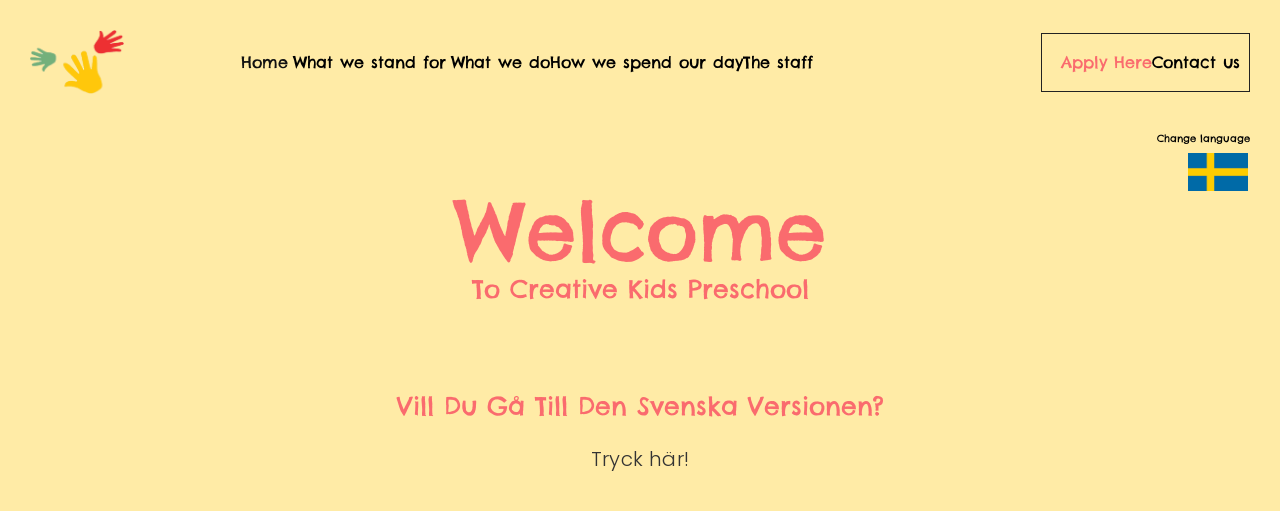

--- FILE ---
content_type: text/html
request_url: https://www.creativekidsforskola.com/
body_size: 24650
content:
<!doctype html>
<!-- ✨ Built with Framer • https://www.framer.com/ -->
<html lang="sv-SE">
<head>
    <meta charset="utf-8">
    
    
    <script>try{if(localStorage.get("__framer_force_showing_editorbar_since")){const n=document.createElement("link");n.rel = "modulepreload";n.href="https://framer.com/edit/init.mjs";document.head.appendChild(n)}}catch(e){}</script>
    <!-- Start of headStart -->
    <script type="text/javascript" src="https://cdn.weglot.com/weglot.min.js"></script>
<script>
    Weglot.initialize({
        api_key: 'wg_ffaa508bb90cce4ad9d32c59c91b4e4a6'
    });
</script>
    <script type="text/javascript" src="https://cdn.weglot.com/weglot.min.js"></script>
<script>
    Weglot.initialize({
        api_key: 'wg_ffaa508bb90cce4ad9d32c59c91b4e4a6'
    });
</script>
    <!-- End of headStart -->
    <meta name="viewport" content="width=device-width">
    <meta name="generator" content="Framer 349ae9e">
    <title>Creative Kids</title>
    <meta name="description" content="A world of discovery where children are provided a kind and loving environment">
    <meta name="framer-search-index" content="https://framerusercontent.com/sites/49PGlzJIXoAYmhMFdpWtk5/searchIndex-lO8WEk4mBu25.json">
    <meta name="framer-search-index-fallback" content="https://framerusercontent.com/sites/49PGlzJIXoAYmhMFdpWtk5/searchIndex-kyWM5K2Rlb3x.json">
    <link href="https://framerusercontent.com/images/T3YTfWI1BI75IZwsCO45IKjkqU.png" rel="icon" media="(prefers-color-scheme: light)">
    <link href="https://framerusercontent.com/images/T3YTfWI1BI75IZwsCO45IKjkqU.png" rel="icon" media="(prefers-color-scheme: dark)">
    <!-- Open Graph / Facebook -->
    <meta property="og:type" content="website">
    <meta property="og:title" content="Creative Kids">
    <meta property="og:description" content="A world of discovery where children are provided a kind and loving environment">
    <meta property="og:image" content="https://framerusercontent.com/images/T3YTfWI1BI75IZwsCO45IKjkqU.png">
    <!-- Twitter -->
    <meta name="twitter:card" content="summary_large_image">
    <meta name="twitter:title" content="Creative Kids">
    <meta name="twitter:description" content="A world of discovery where children are provided a kind and loving environment">
    <meta name="twitter:image" content="https://framerusercontent.com/images/T3YTfWI1BI75IZwsCO45IKjkqU.png">
    
    <link href="https://fonts.gstatic.com" rel="preconnect" crossorigin>
    <meta name="robots" content="max-image-preview:large"><link rel="canonical" href="https://www.creativekidsforskola.com/"><meta property="og:url" content="https://www.creativekidsforskola.com/"><style data-framer-breakpoint-css>@media(min-width: 1202px){.hidden-ejo6zy{display:none!important}}@media(min-width: 810px) and (max-width: 1201.98px){.hidden-xj6xc9{display:none!important}}@media(max-width: 809.98px){.hidden-lbh7do{display:none!important}}</style><style data-framer-css-ssr-minified data-framer-components="framer-lib-cursors-host framer-JNnP5 PropertyOverrides framer-Zjyqm framer-0nOFj framer-HOJ1C framer-pnTpv framer-VOr5i">html,body,#main{margin:0;padding:0;box-sizing:border-box}:root{-webkit-font-smoothing:antialiased;-moz-osx-font-smoothing:grayscale}*{box-sizing:border-box;-webkit-font-smoothing:inherit}h1,h2,h3,h4,h5,h6,p,figure{margin:0}body,input,textarea,select,button{font-size:12px;font-family:sans-serif}body{--token-b59501b0-e0b0-4973-a448-61d7804c2f93: #ffeba6;--token-81f8b355-1826-4008-b753-aad417657d33: rgb(250, 107, 110);--token-7247dd53-b597-4041-9259-028199b7124a: #72AF7A}@font-face{font-family:Figtree;font-style:normal;font-weight:400;font-display:swap;src:url(https://fonts.gstatic.com/s/figtree/v8/_Xms-HUzqDCFdgfMm4q9DbZs.woff2) format("woff2");unicode-range:U+0100-02BA,U+02BD-02C5,U+02C7-02CC,U+02CE-02D7,U+02DD-02FF,U+0304,U+0308,U+0329,U+1D00-1DBF,U+1E00-1E9F,U+1EF2-1EFF,U+2020,U+20A0-20AB,U+20AD-20C0,U+2113,U+2C60-2C7F,U+A720-A7FF}@font-face{font-family:Figtree;font-style:normal;font-weight:400;font-display:swap;src:url(https://fonts.gstatic.com/s/figtree/v8/_Xms-HUzqDCFdgfMm4S9DQ.woff2) format("woff2");unicode-range:U+0000-00FF,U+0131,U+0152-0153,U+02BB-02BC,U+02C6,U+02DA,U+02DC,U+0304,U+0308,U+0329,U+2000-206F,U+20AC,U+2122,U+2191,U+2193,U+2212,U+2215,U+FEFF,U+FFFD}@font-face{font-family:Figtree;font-style:normal;font-weight:600;font-display:swap;src:url(https://fonts.gstatic.com/s/figtree/v8/_Xms-HUzqDCFdgfMm4q9DbZs.woff2) format("woff2");unicode-range:U+0100-02BA,U+02BD-02C5,U+02C7-02CC,U+02CE-02D7,U+02DD-02FF,U+0304,U+0308,U+0329,U+1D00-1DBF,U+1E00-1E9F,U+1EF2-1EFF,U+2020,U+20A0-20AB,U+20AD-20C0,U+2113,U+2C60-2C7F,U+A720-A7FF}@font-face{font-family:Figtree;font-style:normal;font-weight:600;font-display:swap;src:url(https://fonts.gstatic.com/s/figtree/v8/_Xms-HUzqDCFdgfMm4S9DQ.woff2) format("woff2");unicode-range:U+0000-00FF,U+0131,U+0152-0153,U+02BB-02BC,U+02C6,U+02DA,U+02DC,U+0304,U+0308,U+0329,U+2000-206F,U+20AC,U+2122,U+2191,U+2193,U+2212,U+2215,U+FEFF,U+FFFD}@font-face{font-family:Figtree;font-style:normal;font-weight:700;font-display:swap;src:url(https://fonts.gstatic.com/s/figtree/v8/_Xms-HUzqDCFdgfMm4q9DbZs.woff2) format("woff2");unicode-range:U+0100-02BA,U+02BD-02C5,U+02C7-02CC,U+02CE-02D7,U+02DD-02FF,U+0304,U+0308,U+0329,U+1D00-1DBF,U+1E00-1E9F,U+1EF2-1EFF,U+2020,U+20A0-20AB,U+20AD-20C0,U+2113,U+2C60-2C7F,U+A720-A7FF}@font-face{font-family:Figtree;font-style:normal;font-weight:700;font-display:swap;src:url(https://fonts.gstatic.com/s/figtree/v8/_Xms-HUzqDCFdgfMm4S9DQ.woff2) format("woff2");unicode-range:U+0000-00FF,U+0131,U+0152-0153,U+02BB-02BC,U+02C6,U+02DA,U+02DC,U+0304,U+0308,U+0329,U+2000-206F,U+20AC,U+2122,U+2191,U+2193,U+2212,U+2215,U+FEFF,U+FFFD}@font-face{font-family:Chelsea Market;font-style:normal;font-weight:400;font-display:block;src:url(https://fonts.gstatic.com/s/chelseamarket/v13/BCawqZsHqfr89WNP_IApC8tzKChsJg8eKg.woff2) format("woff2");unicode-range:U+0100-02BA,U+02BD-02C5,U+02C7-02CC,U+02CE-02D7,U+02DD-02FF,U+0304,U+0308,U+0329,U+1D00-1DBF,U+1E00-1E9F,U+1EF2-1EFF,U+2020,U+20A0-20AB,U+20AD-20C0,U+2113,U+2C60-2C7F,U+A720-A7FF}@font-face{font-family:Chelsea Market;font-style:normal;font-weight:400;font-display:block;src:url(https://fonts.gstatic.com/s/chelseamarket/v13/BCawqZsHqfr89WNP_IApC8tzKChiJg8.woff2) format("woff2");unicode-range:U+0000-00FF,U+0131,U+0152-0153,U+02BB-02BC,U+02C6,U+02DA,U+02DC,U+0304,U+0308,U+0329,U+2000-206F,U+20AC,U+2122,U+2191,U+2193,U+2212,U+2215,U+FEFF,U+FFFD}@font-face{font-family:Poppins Light;src:url(https://framerusercontent.com/assets/4kepIVjhEvie2OMjZU4HWawDbs.ttf);font-display:block}@font-face{font-family:Poppins Medium;src:url(https://framerusercontent.com/modules/assets/KD8htE772J2uoAr4tlJo2u8QjM~CKww-F0pHQ1vLnIjYUzBfctEYPP1UstQmpjGwmNQOYs.ttf);font-display:block}@font-face{font-family:Inter;src:url(https://framerusercontent.com/assets/5vvr9Vy74if2I6bQbJvbw7SY1pQ.woff2);font-display:swap;font-style:normal;font-weight:400;unicode-range:U+0460-052F,U+1C80-1C88,U+20B4,U+2DE0-2DFF,U+A640-A69F,U+FE2E-FE2F}@font-face{font-family:Inter;src:url(https://framerusercontent.com/assets/EOr0mi4hNtlgWNn9if640EZzXCo.woff2);font-display:swap;font-style:normal;font-weight:400;unicode-range:U+0301,U+0400-045F,U+0490-0491,U+04B0-04B1,U+2116}@font-face{font-family:Inter;src:url(https://framerusercontent.com/assets/Y9k9QrlZAqio88Klkmbd8VoMQc.woff2);font-display:swap;font-style:normal;font-weight:400;unicode-range:U+1F00-1FFF}@font-face{font-family:Inter;src:url(https://framerusercontent.com/assets/OYrD2tBIBPvoJXiIHnLoOXnY9M.woff2);font-display:swap;font-style:normal;font-weight:400;unicode-range:U+0370-03FF}@font-face{font-family:Inter;src:url(https://framerusercontent.com/assets/JeYwfuaPfZHQhEG8U5gtPDZ7WQ.woff2);font-display:swap;font-style:normal;font-weight:400;unicode-range:U+0100-024F,U+0259,U+1E00-1EFF,U+2020,U+20A0-20AB,U+20AD-20CF,U+2113,U+2C60-2C7F,U+A720-A7FF}@font-face{font-family:Inter;src:url(https://framerusercontent.com/assets/GrgcKwrN6d3Uz8EwcLHZxwEfC4.woff2);font-display:swap;font-style:normal;font-weight:400;unicode-range:U+0000-00FF,U+0131,U+0152-0153,U+02BB-02BC,U+02C6,U+02DA,U+02DC,U+2000-206F,U+2070,U+2074-207E,U+2080-208E,U+20AC,U+2122,U+2191,U+2193,U+2212,U+2215,U+FEFF,U+FFFD}@font-face{font-family:Inter;src:url(https://framerusercontent.com/assets/b6Y37FthZeALduNqHicBT6FutY.woff2);font-display:swap;font-style:normal;font-weight:400;unicode-range:U+0102-0103,U+0110-0111,U+0128-0129,U+0168-0169,U+01A0-01A1,U+01AF-01B0,U+1EA0-1EF9,U+20AB}@font-face{font-family:Inter;src:url(https://framerusercontent.com/assets/NXxvFRoY5LDh3yCm7MEP2jqYk.woff2);font-display:block;font-style:normal;font-weight:100;unicode-range:U+0460-052F,U+1C80-1C88,U+20B4,U+2DE0-2DFF,U+A640-A69F,U+FE2E-FE2F}@font-face{font-family:Inter;src:url(https://framerusercontent.com/assets/5CcgcVyoWSqO1THBiISd6oCog.woff2);font-display:block;font-style:normal;font-weight:100;unicode-range:U+0301,U+0400-045F,U+0490-0491,U+04B0-04B1,U+2116}@font-face{font-family:Inter;src:url(https://framerusercontent.com/assets/MF544SVCvk3yNpLIz3pwDXFZPKM.woff2);font-display:block;font-style:normal;font-weight:100;unicode-range:U+1F00-1FFF}@font-face{font-family:Inter;src:url(https://framerusercontent.com/assets/TNtxudDBkAm2RXdtU3rvTBwoM.woff2);font-display:block;font-style:normal;font-weight:100;unicode-range:U+0370-03FF}@font-face{font-family:Inter;src:url(https://framerusercontent.com/assets/fIabp4VN5z7iJ3lNOz9qfNeQHc.woff2);font-display:block;font-style:normal;font-weight:100;unicode-range:U+0100-024F,U+0259,U+1E00-1EFF,U+2020,U+20A0-20AB,U+20AD-20CF,U+2113,U+2C60-2C7F,U+A720-A7FF}@font-face{font-family:Inter;src:url(https://framerusercontent.com/assets/8kSLqTnVCEtjx0nu8PxTD4Nh5UU.woff2);font-display:block;font-style:normal;font-weight:100;unicode-range:U+0000-00FF,U+0131,U+0152-0153,U+02BB-02BC,U+02C6,U+02DA,U+02DC,U+2000-206F,U+2070,U+2074-207E,U+2080-208E,U+20AC,U+2122,U+2191,U+2193,U+2212,U+2215,U+FEFF,U+FFFD}@font-face{font-family:Inter;src:url(https://framerusercontent.com/assets/9iRSYClnXA0RMygyIn6yjjWXJw.woff2);font-display:block;font-style:normal;font-weight:100;unicode-range:U+0102-0103,U+0110-0111,U+0128-0129,U+0168-0169,U+01A0-01A1,U+01AF-01B0,U+1EA0-1EF9,U+20AB}@font-face{font-family:Inter;src:url(https://framerusercontent.com/assets/MVhJhYeDWxeyqT939zMNyw9p8.woff2);font-display:block;font-style:normal;font-weight:200;unicode-range:U+0460-052F,U+1C80-1C88,U+20B4,U+2DE0-2DFF,U+A640-A69F,U+FE2E-FE2F}@font-face{font-family:Inter;src:url(https://framerusercontent.com/assets/WXQXYfAQJIi2pCJACAfWWXfIDqI.woff2);font-display:block;font-style:normal;font-weight:200;unicode-range:U+0301,U+0400-045F,U+0490-0491,U+04B0-04B1,U+2116}@font-face{font-family:Inter;src:url(https://framerusercontent.com/assets/RJeJJARdrtNUtic58kOz7hIgBuE.woff2);font-display:block;font-style:normal;font-weight:200;unicode-range:U+1F00-1FFF}@font-face{font-family:Inter;src:url(https://framerusercontent.com/assets/4hBRAuM02i3fsxYDzyNvt5Az2so.woff2);font-display:block;font-style:normal;font-weight:200;unicode-range:U+0370-03FF}@font-face{font-family:Inter;src:url(https://framerusercontent.com/assets/fz1JbBffNGgK7BNUI1mmbFBlgA8.woff2);font-display:block;font-style:normal;font-weight:200;unicode-range:U+0100-024F,U+0259,U+1E00-1EFF,U+2020,U+20A0-20AB,U+20AD-20CF,U+2113,U+2C60-2C7F,U+A720-A7FF}@font-face{font-family:Inter;src:url(https://framerusercontent.com/assets/Z4sGWU2OKBoXPWulb5P25vULA.woff2);font-display:block;font-style:normal;font-weight:200;unicode-range:U+0000-00FF,U+0131,U+0152-0153,U+02BB-02BC,U+02C6,U+02DA,U+02DC,U+2000-206F,U+2070,U+2074-207E,U+2080-208E,U+20AC,U+2122,U+2191,U+2193,U+2212,U+2215,U+FEFF,U+FFFD}@font-face{font-family:Inter;src:url(https://framerusercontent.com/assets/eIZyQwIlHYR0mnMSneEDMtqBPgw.woff2);font-display:block;font-style:normal;font-weight:200;unicode-range:U+0102-0103,U+0110-0111,U+0128-0129,U+0168-0169,U+01A0-01A1,U+01AF-01B0,U+1EA0-1EF9,U+20AB}@font-face{font-family:Inter;src:url(https://framerusercontent.com/assets/BkDpl4ghaqvMi1btKFyG2tdbec.woff2);font-display:swap;font-style:normal;font-weight:300;unicode-range:U+0460-052F,U+1C80-1C88,U+20B4,U+2DE0-2DFF,U+A640-A69F,U+FE2E-FE2F}@font-face{font-family:Inter;src:url(https://framerusercontent.com/assets/zAMK70AQRFSShJgUiaR5IiIhgzk.woff2);font-display:swap;font-style:normal;font-weight:300;unicode-range:U+0301,U+0400-045F,U+0490-0491,U+04B0-04B1,U+2116}@font-face{font-family:Inter;src:url(https://framerusercontent.com/assets/IETjvc5qzUaRoaruDpPSwCUM8.woff2);font-display:swap;font-style:normal;font-weight:300;unicode-range:U+1F00-1FFF}@font-face{font-family:Inter;src:url(https://framerusercontent.com/assets/oLCoaT3ioA0fHdJnWR9W6k7NY.woff2);font-display:swap;font-style:normal;font-weight:300;unicode-range:U+0370-03FF}@font-face{font-family:Inter;src:url(https://framerusercontent.com/assets/Sj0PCHQSBjFmEp6NBWg6FNaKc.woff2);font-display:swap;font-style:normal;font-weight:300;unicode-range:U+0100-024F,U+0259,U+1E00-1EFF,U+2020,U+20A0-20AB,U+20AD-20CF,U+2113,U+2C60-2C7F,U+A720-A7FF}@font-face{font-family:Inter;src:url(https://framerusercontent.com/assets/aqiiD4LUKkKzXdjGL5UzHq8bo5w.woff2);font-display:swap;font-style:normal;font-weight:300;unicode-range:U+0000-00FF,U+0131,U+0152-0153,U+02BB-02BC,U+02C6,U+02DA,U+02DC,U+2000-206F,U+2070,U+2074-207E,U+2080-208E,U+20AC,U+2122,U+2191,U+2193,U+2212,U+2215,U+FEFF,U+FFFD}@font-face{font-family:Inter;src:url(https://framerusercontent.com/assets/H4TfENUY1rh8R9UaSD6vngjJP3M.woff2);font-display:swap;font-style:normal;font-weight:300;unicode-range:U+0102-0103,U+0110-0111,U+0128-0129,U+0168-0169,U+01A0-01A1,U+01AF-01B0,U+1EA0-1EF9,U+20AB}@font-face{font-family:Inter;src:url(https://framerusercontent.com/assets/5A3Ce6C9YYmCjpQx9M4inSaKU.woff2);font-display:swap;font-style:normal;font-weight:500;unicode-range:U+0460-052F,U+1C80-1C88,U+20B4,U+2DE0-2DFF,U+A640-A69F,U+FE2E-FE2F}@font-face{font-family:Inter;src:url(https://framerusercontent.com/assets/Qx95Xyt0Ka3SGhinnbXIGpEIyP4.woff2);font-display:swap;font-style:normal;font-weight:500;unicode-range:U+0301,U+0400-045F,U+0490-0491,U+04B0-04B1,U+2116}@font-face{font-family:Inter;src:url(https://framerusercontent.com/assets/6mJuEAguuIuMog10gGvH5d3cl8.woff2);font-display:swap;font-style:normal;font-weight:500;unicode-range:U+1F00-1FFF}@font-face{font-family:Inter;src:url(https://framerusercontent.com/assets/xYYWaj7wCU5zSQH0eXvSaS19wo.woff2);font-display:swap;font-style:normal;font-weight:500;unicode-range:U+0370-03FF}@font-face{font-family:Inter;src:url(https://framerusercontent.com/assets/otTaNuNpVK4RbdlT7zDDdKvQBA.woff2);font-display:swap;font-style:normal;font-weight:500;unicode-range:U+0100-024F,U+0259,U+1E00-1EFF,U+2020,U+20A0-20AB,U+20AD-20CF,U+2113,U+2C60-2C7F,U+A720-A7FF}@font-face{font-family:Inter;src:url(https://framerusercontent.com/assets/UjlFhCnUjxhNfep4oYBPqnEssyo.woff2);font-display:swap;font-style:normal;font-weight:500;unicode-range:U+0000-00FF,U+0131,U+0152-0153,U+02BB-02BC,U+02C6,U+02DA,U+02DC,U+2000-206F,U+2070,U+2074-207E,U+2080-208E,U+20AC,U+2122,U+2191,U+2193,U+2212,U+2215,U+FEFF,U+FFFD}@font-face{font-family:Inter;src:url(https://framerusercontent.com/assets/DolVirEGb34pEXEp8t8FQBSK4.woff2);font-display:swap;font-style:normal;font-weight:500;unicode-range:U+0102-0103,U+0110-0111,U+0128-0129,U+0168-0169,U+01A0-01A1,U+01AF-01B0,U+1EA0-1EF9,U+20AB}@font-face{font-family:Inter;src:url(https://framerusercontent.com/assets/hyOgCu0Xnghbimh0pE8QTvtt2AU.woff2);font-display:swap;font-style:normal;font-weight:600;unicode-range:U+0460-052F,U+1C80-1C88,U+20B4,U+2DE0-2DFF,U+A640-A69F,U+FE2E-FE2F}@font-face{font-family:Inter;src:url(https://framerusercontent.com/assets/NeGmSOXrPBfEFIy5YZeHq17LEDA.woff2);font-display:swap;font-style:normal;font-weight:600;unicode-range:U+0301,U+0400-045F,U+0490-0491,U+04B0-04B1,U+2116}@font-face{font-family:Inter;src:url(https://framerusercontent.com/assets/oYaAX5himiTPYuN8vLWnqBbfD2s.woff2);font-display:swap;font-style:normal;font-weight:600;unicode-range:U+1F00-1FFF}@font-face{font-family:Inter;src:url(https://framerusercontent.com/assets/lEJLP4R0yuCaMCjSXYHtJw72M.woff2);font-display:swap;font-style:normal;font-weight:600;unicode-range:U+0370-03FF}@font-face{font-family:Inter;src:url(https://framerusercontent.com/assets/cRJyLNuTJR5jbyKzGi33wU9cqIQ.woff2);font-display:swap;font-style:normal;font-weight:600;unicode-range:U+0100-024F,U+0259,U+1E00-1EFF,U+2020,U+20A0-20AB,U+20AD-20CF,U+2113,U+2C60-2C7F,U+A720-A7FF}@font-face{font-family:Inter;src:url(https://framerusercontent.com/assets/yDtI2UI8XcEg1W2je9XPN3Noo.woff2);font-display:swap;font-style:normal;font-weight:600;unicode-range:U+0000-00FF,U+0131,U+0152-0153,U+02BB-02BC,U+02C6,U+02DA,U+02DC,U+2000-206F,U+2070,U+2074-207E,U+2080-208E,U+20AC,U+2122,U+2191,U+2193,U+2212,U+2215,U+FEFF,U+FFFD}@font-face{font-family:Inter;src:url(https://framerusercontent.com/assets/A0Wcc7NgXMjUuFdquHDrIZpzZw0.woff2);font-display:swap;font-style:normal;font-weight:600;unicode-range:U+0102-0103,U+0110-0111,U+0128-0129,U+0168-0169,U+01A0-01A1,U+01AF-01B0,U+1EA0-1EF9,U+20AB}@font-face{font-family:Inter;src:url(https://framerusercontent.com/assets/DpPBYI0sL4fYLgAkX8KXOPVt7c.woff2);font-display:swap;font-style:normal;font-weight:700;unicode-range:U+0460-052F,U+1C80-1C88,U+20B4,U+2DE0-2DFF,U+A640-A69F,U+FE2E-FE2F}@font-face{font-family:Inter;src:url(https://framerusercontent.com/assets/4RAEQdEOrcnDkhHiiCbJOw92Lk.woff2);font-display:swap;font-style:normal;font-weight:700;unicode-range:U+0301,U+0400-045F,U+0490-0491,U+04B0-04B1,U+2116}@font-face{font-family:Inter;src:url(https://framerusercontent.com/assets/1K3W8DizY3v4emK8Mb08YHxTbs.woff2);font-display:swap;font-style:normal;font-weight:700;unicode-range:U+1F00-1FFF}@font-face{font-family:Inter;src:url(https://framerusercontent.com/assets/tUSCtfYVM1I1IchuyCwz9gDdQ.woff2);font-display:swap;font-style:normal;font-weight:700;unicode-range:U+0370-03FF}@font-face{font-family:Inter;src:url(https://framerusercontent.com/assets/VgYFWiwsAC5OYxAycRXXvhze58.woff2);font-display:swap;font-style:normal;font-weight:700;unicode-range:U+0100-024F,U+0259,U+1E00-1EFF,U+2020,U+20A0-20AB,U+20AD-20CF,U+2113,U+2C60-2C7F,U+A720-A7FF}@font-face{font-family:Inter;src:url(https://framerusercontent.com/assets/VgYFWiwsAC5OYxAycRXXvhze58.woff2);font-display:swap;font-style:normal;font-weight:700;unicode-range:U+0000-00FF,U+0131,U+0152-0153,U+02BB-02BC,U+02C6,U+02DA,U+02DC,U+2000-206F,U+2070,U+2074-207E,U+2080-208E,U+20AC,U+2122,U+2191,U+2193,U+2212,U+2215,U+FEFF,U+FFFD}@font-face{font-family:Inter;src:url(https://framerusercontent.com/assets/GIryZETIX4IFypco5pYZONKhJIo.woff2);font-display:swap;font-style:normal;font-weight:700;unicode-range:U+0102-0103,U+0110-0111,U+0128-0129,U+0168-0169,U+01A0-01A1,U+01AF-01B0,U+1EA0-1EF9,U+20AB}@font-face{font-family:Inter;src:url(https://framerusercontent.com/assets/PONfPc6h4EPYwJliXQBmjVx7QxI.woff2);font-display:swap;font-style:normal;font-weight:800;unicode-range:U+0460-052F,U+1C80-1C88,U+20B4,U+2DE0-2DFF,U+A640-A69F,U+FE2E-FE2F}@font-face{font-family:Inter;src:url(https://framerusercontent.com/assets/zsnJN7Z1wdzUvepJniD3rbvJIyU.woff2);font-display:swap;font-style:normal;font-weight:800;unicode-range:U+0301,U+0400-045F,U+0490-0491,U+04B0-04B1,U+2116}@font-face{font-family:Inter;src:url(https://framerusercontent.com/assets/UrzZBOy7RyJEWAZGduzOeHiHuY.woff2);font-display:swap;font-style:normal;font-weight:800;unicode-range:U+1F00-1FFF}@font-face{font-family:Inter;src:url(https://framerusercontent.com/assets/996sR9SfSDuYELz8oHhDOcErkY.woff2);font-display:swap;font-style:normal;font-weight:800;unicode-range:U+0370-03FF}@font-face{font-family:Inter;src:url(https://framerusercontent.com/assets/ftN1HpyPVJEoEb4q36SOrNdLXU.woff2);font-display:swap;font-style:normal;font-weight:800;unicode-range:U+0100-024F,U+0259,U+1E00-1EFF,U+2020,U+20A0-20AB,U+20AD-20CF,U+2113,U+2C60-2C7F,U+A720-A7FF}@font-face{font-family:Inter;src:url(https://framerusercontent.com/assets/Mput0MSwESKlJ6TMz9MPDXhgrk.woff2);font-display:swap;font-style:normal;font-weight:800;unicode-range:U+0000-00FF,U+0131,U+0152-0153,U+02BB-02BC,U+02C6,U+02DA,U+02DC,U+2000-206F,U+2070,U+2074-207E,U+2080-208E,U+20AC,U+2122,U+2191,U+2193,U+2212,U+2215,U+FEFF,U+FFFD}@font-face{font-family:Inter;src:url(https://framerusercontent.com/assets/JAur4lGGSGRGyrFi59JSIKqVgU.woff2);font-display:swap;font-style:normal;font-weight:800;unicode-range:U+0102-0103,U+0110-0111,U+0128-0129,U+0168-0169,U+01A0-01A1,U+01AF-01B0,U+1EA0-1EF9,U+20AB}@font-face{font-family:Inter;src:url(https://framerusercontent.com/assets/mkY5Sgyq51ik0AMrSBwhm9DJg.woff2);font-display:block;font-style:normal;font-weight:900;unicode-range:U+0460-052F,U+1C80-1C88,U+20B4,U+2DE0-2DFF,U+A640-A69F,U+FE2E-FE2F}@font-face{font-family:Inter;src:url(https://framerusercontent.com/assets/X5hj6qzcHUYv7h1390c8Rhm6550.woff2);font-display:block;font-style:normal;font-weight:900;unicode-range:U+0301,U+0400-045F,U+0490-0491,U+04B0-04B1,U+2116}@font-face{font-family:Inter;src:url(https://framerusercontent.com/assets/gQhNpS3tN86g8RcVKYUUaKt2oMQ.woff2);font-display:block;font-style:normal;font-weight:900;unicode-range:U+1F00-1FFF}@font-face{font-family:Inter;src:url(https://framerusercontent.com/assets/cugnVhSraaRyANCaUtI5FV17wk.woff2);font-display:block;font-style:normal;font-weight:900;unicode-range:U+0370-03FF}@font-face{font-family:Inter;src:url(https://framerusercontent.com/assets/5HcVoGak8k5agFJSaKa4floXVu0.woff2);font-display:block;font-style:normal;font-weight:900;unicode-range:U+0100-024F,U+0259,U+1E00-1EFF,U+2020,U+20A0-20AB,U+20AD-20CF,U+2113,U+2C60-2C7F,U+A720-A7FF}@font-face{font-family:Inter;src:url(https://framerusercontent.com/assets/rZ5DdENNqIdFTIyQQiP5isO7M.woff2);font-display:block;font-style:normal;font-weight:900;unicode-range:U+0000-00FF,U+0131,U+0152-0153,U+02BB-02BC,U+02C6,U+02DA,U+02DC,U+2000-206F,U+2070,U+2074-207E,U+2080-208E,U+20AC,U+2122,U+2191,U+2193,U+2212,U+2215,U+FEFF,U+FFFD}@font-face{font-family:Inter;src:url(https://framerusercontent.com/assets/P2Bw01CtL0b9wqygO0sSVogWbo.woff2);font-display:block;font-style:normal;font-weight:900;unicode-range:U+0102-0103,U+0110-0111,U+0128-0129,U+0168-0169,U+01A0-01A1,U+01AF-01B0,U+1EA0-1EF9,U+20AB}@font-face{font-family:Inter;src:url(https://framerusercontent.com/assets/YJsHMqeEm0oDHuxRTVCwg5eZuo.woff2);font-display:block;font-style:italic;font-weight:100;unicode-range:U+0460-052F,U+1C80-1C88,U+20B4,U+2DE0-2DFF,U+A640-A69F,U+FE2E-FE2F}@font-face{font-family:Inter;src:url(https://framerusercontent.com/assets/oJJMyJlDykMObEyb5VexHSxd24.woff2);font-display:block;font-style:italic;font-weight:100;unicode-range:U+0301,U+0400-045F,U+0490-0491,U+04B0-04B1,U+2116}@font-face{font-family:Inter;src:url(https://framerusercontent.com/assets/IpeaX0WzLaonj68howNZg4SJJaY.woff2);font-display:block;font-style:italic;font-weight:100;unicode-range:U+1F00-1FFF}@font-face{font-family:Inter;src:url(https://framerusercontent.com/assets/KCj1bV3vDXY5OLHttTeRYcu9J8.woff2);font-display:block;font-style:italic;font-weight:100;unicode-range:U+0370-03FF}@font-face{font-family:Inter;src:url(https://framerusercontent.com/assets/biaVHhOprxbHaR3dIP7Z8cYurHg.woff2);font-display:block;font-style:italic;font-weight:100;unicode-range:U+0100-024F,U+0259,U+1E00-1EFF,U+2020,U+20A0-20AB,U+20AD-20CF,U+2113,U+2C60-2C7F,U+A720-A7FF}@font-face{font-family:Inter;src:url(https://framerusercontent.com/assets/3on0VNjjmogkq1f9ziKFcrY72MI.woff2);font-display:block;font-style:italic;font-weight:100;unicode-range:U+0000-00FF,U+0131,U+0152-0153,U+02BB-02BC,U+02C6,U+02DA,U+02DC,U+2000-206F,U+2070,U+2074-207E,U+2080-208E,U+20AC,U+2122,U+2191,U+2193,U+2212,U+2215,U+FEFF,U+FFFD}@font-face{font-family:Inter;src:url(https://framerusercontent.com/assets/gNa011yWpVpNFgUhhSlDX8nUiPQ.woff2);font-display:block;font-style:italic;font-weight:100;unicode-range:U+0102-0103,U+0110-0111,U+0128-0129,U+0168-0169,U+01A0-01A1,U+01AF-01B0,U+1EA0-1EF9,U+20AB}@font-face{font-family:Inter;src:url(https://framerusercontent.com/assets/vpq17U0WM26sBGHgq9jnrUmUf8.woff2);font-display:block;font-style:italic;font-weight:200;unicode-range:U+0460-052F,U+1C80-1C88,U+20B4,U+2DE0-2DFF,U+A640-A69F,U+FE2E-FE2F}@font-face{font-family:Inter;src:url(https://framerusercontent.com/assets/bNYh7lNMEpOegeRYAtyGel1WqBE.woff2);font-display:block;font-style:italic;font-weight:200;unicode-range:U+0301,U+0400-045F,U+0490-0491,U+04B0-04B1,U+2116}@font-face{font-family:Inter;src:url(https://framerusercontent.com/assets/FBzcXZYmdulcZC0z278U6o0cw.woff2);font-display:block;font-style:italic;font-weight:200;unicode-range:U+1F00-1FFF}@font-face{font-family:Inter;src:url(https://framerusercontent.com/assets/ua60IRqWK94xCrq0SC639Hbsdjg.woff2);font-display:block;font-style:italic;font-weight:200;unicode-range:U+0370-03FF}@font-face{font-family:Inter;src:url(https://framerusercontent.com/assets/Pd8gNPn2dSCh4FyjWFw9PJysoQ.woff2);font-display:block;font-style:italic;font-weight:200;unicode-range:U+0100-024F,U+0259,U+1E00-1EFF,U+2020,U+20A0-20AB,U+20AD-20CF,U+2113,U+2C60-2C7F,U+A720-A7FF}@font-face{font-family:Inter;src:url(https://framerusercontent.com/assets/6OdIurwS6YHsVW2i5fR5CKn0gg.woff2);font-display:block;font-style:italic;font-weight:200;unicode-range:U+0000-00FF,U+0131,U+0152-0153,U+02BB-02BC,U+02C6,U+02DA,U+02DC,U+2000-206F,U+2070,U+2074-207E,U+2080-208E,U+20AC,U+2122,U+2191,U+2193,U+2212,U+2215,U+FEFF,U+FFFD}@font-face{font-family:Inter;src:url(https://framerusercontent.com/assets/DtVQjTG8OGGKnwKYrMHRZVCyo.woff2);font-display:block;font-style:italic;font-weight:200;unicode-range:U+0102-0103,U+0110-0111,U+0128-0129,U+0168-0169,U+01A0-01A1,U+01AF-01B0,U+1EA0-1EF9,U+20AB}@font-face{font-family:Inter;src:url(https://framerusercontent.com/assets/YYB6GZmCWnZq3RWZOghuZIOxQY.woff2);font-display:swap;font-style:italic;font-weight:300;unicode-range:U+0460-052F,U+1C80-1C88,U+20B4,U+2DE0-2DFF,U+A640-A69F,U+FE2E-FE2F}@font-face{font-family:Inter;src:url(https://framerusercontent.com/assets/miJTzODdiyIr3tRo9KEoqXXk2PM.woff2);font-display:swap;font-style:italic;font-weight:300;unicode-range:U+0301,U+0400-045F,U+0490-0491,U+04B0-04B1,U+2116}@font-face{font-family:Inter;src:url(https://framerusercontent.com/assets/6ZMhcggRFfEfbf7lncCpaUbA.woff2);font-display:swap;font-style:italic;font-weight:300;unicode-range:U+1F00-1FFF}@font-face{font-family:Inter;src:url(https://framerusercontent.com/assets/8sCN6PGUr4I8q5hC5twAXfcwqV0.woff2);font-display:swap;font-style:italic;font-weight:300;unicode-range:U+0370-03FF}@font-face{font-family:Inter;src:url(https://framerusercontent.com/assets/aUYDUTztS7anQw5JuwCncXeLOBY.woff2);font-display:swap;font-style:italic;font-weight:300;unicode-range:U+0100-024F,U+0259,U+1E00-1EFF,U+2020,U+20A0-20AB,U+20AD-20CF,U+2113,U+2C60-2C7F,U+A720-A7FF}@font-face{font-family:Inter;src:url(https://framerusercontent.com/assets/8mwKwShtYEXIZ5diRBT74yn9jdQ.woff2);font-display:swap;font-style:italic;font-weight:300;unicode-range:U+0000-00FF,U+0131,U+0152-0153,U+02BB-02BC,U+02C6,U+02DA,U+02DC,U+2000-206F,U+2070,U+2074-207E,U+2080-208E,U+20AC,U+2122,U+2191,U+2193,U+2212,U+2215,U+FEFF,U+FFFD}@font-face{font-family:Inter;src:url(https://framerusercontent.com/assets/yDiPvYxioBHsicnYxpPW35WQmx8.woff2);font-display:swap;font-style:italic;font-weight:300;unicode-range:U+0102-0103,U+0110-0111,U+0128-0129,U+0168-0169,U+01A0-01A1,U+01AF-01B0,U+1EA0-1EF9,U+20AB}@font-face{font-family:Inter;src:url(https://framerusercontent.com/assets/CfMzU8w2e7tHgF4T4rATMPuWosA.woff2);font-display:swap;font-style:italic;font-weight:400;unicode-range:U+0460-052F,U+1C80-1C88,U+20B4,U+2DE0-2DFF,U+A640-A69F,U+FE2E-FE2F}@font-face{font-family:Inter;src:url(https://framerusercontent.com/assets/867QObYax8ANsfX4TGEVU9YiCM.woff2);font-display:swap;font-style:italic;font-weight:400;unicode-range:U+0301,U+0400-045F,U+0490-0491,U+04B0-04B1,U+2116}@font-face{font-family:Inter;src:url(https://framerusercontent.com/assets/Oyn2ZbENFdnW7mt2Lzjk1h9Zb9k.woff2);font-display:swap;font-style:italic;font-weight:400;unicode-range:U+1F00-1FFF}@font-face{font-family:Inter;src:url(https://framerusercontent.com/assets/cdAe8hgZ1cMyLu9g005pAW3xMo.woff2);font-display:swap;font-style:italic;font-weight:400;unicode-range:U+0370-03FF}@font-face{font-family:Inter;src:url(https://framerusercontent.com/assets/DOfvtmE1UplCq161m6Hj8CSQYg.woff2);font-display:swap;font-style:italic;font-weight:400;unicode-range:U+0100-024F,U+0259,U+1E00-1EFF,U+2020,U+20A0-20AB,U+20AD-20CF,U+2113,U+2C60-2C7F,U+A720-A7FF}@font-face{font-family:Inter;src:url(https://framerusercontent.com/assets/pKRFNWFoZl77qYCAIp84lN1h944.woff2);font-display:swap;font-style:italic;font-weight:400;unicode-range:U+0000-00FF,U+0131,U+0152-0153,U+02BB-02BC,U+02C6,U+02DA,U+02DC,U+2000-206F,U+2070,U+2074-207E,U+2080-208E,U+20AC,U+2122,U+2191,U+2193,U+2212,U+2215,U+FEFF,U+FFFD}@font-face{font-family:Inter;src:url(https://framerusercontent.com/assets/tKtBcDnBMevsEEJKdNGhhkLzYo.woff2);font-display:swap;font-style:italic;font-weight:400;unicode-range:U+0102-0103,U+0110-0111,U+0128-0129,U+0168-0169,U+01A0-01A1,U+01AF-01B0,U+1EA0-1EF9,U+20AB}@font-face{font-family:Inter;src:url(https://framerusercontent.com/assets/khkJkwSL66WFg8SX6Wa726c.woff2);font-display:swap;font-style:italic;font-weight:500;unicode-range:U+0460-052F,U+1C80-1C88,U+20B4,U+2DE0-2DFF,U+A640-A69F,U+FE2E-FE2F}@font-face{font-family:Inter;src:url(https://framerusercontent.com/assets/0E7IMbDzcGABpBwwqNEt60wU0w.woff2);font-display:swap;font-style:italic;font-weight:500;unicode-range:U+0301,U+0400-045F,U+0490-0491,U+04B0-04B1,U+2116}@font-face{font-family:Inter;src:url(https://framerusercontent.com/assets/NTJ0nQgIF0gcDelS14zQ9NR9Q.woff2);font-display:swap;font-style:italic;font-weight:500;unicode-range:U+1F00-1FFF}@font-face{font-family:Inter;src:url(https://framerusercontent.com/assets/QrcNhgEPfRl0LS8qz5Ln8olanl8.woff2);font-display:swap;font-style:italic;font-weight:500;unicode-range:U+0370-03FF}@font-face{font-family:Inter;src:url(https://framerusercontent.com/assets/JEXmejW8mXOYMtt0hyRg811kHac.woff2);font-display:swap;font-style:italic;font-weight:500;unicode-range:U+0100-024F,U+0259,U+1E00-1EFF,U+2020,U+20A0-20AB,U+20AD-20CF,U+2113,U+2C60-2C7F,U+A720-A7FF}@font-face{font-family:Inter;src:url(https://framerusercontent.com/assets/Bo5CNzBv77CafbxOtKIkpw9egw.woff2);font-display:swap;font-style:italic;font-weight:500;unicode-range:U+0000-00FF,U+0131,U+0152-0153,U+02BB-02BC,U+02C6,U+02DA,U+02DC,U+2000-206F,U+2070,U+2074-207E,U+2080-208E,U+20AC,U+2122,U+2191,U+2193,U+2212,U+2215,U+FEFF,U+FFFD}@font-face{font-family:Inter;src:url(https://framerusercontent.com/assets/uy9s0iWuxiNnVt8EpTI3gzohpwo.woff2);font-display:swap;font-style:italic;font-weight:500;unicode-range:U+0102-0103,U+0110-0111,U+0128-0129,U+0168-0169,U+01A0-01A1,U+01AF-01B0,U+1EA0-1EF9,U+20AB}@font-face{font-family:Inter;src:url(https://framerusercontent.com/assets/vxBnBhH8768IFAXAb4Qf6wQHKs.woff2);font-display:swap;font-style:italic;font-weight:600;unicode-range:U+0460-052F,U+1C80-1C88,U+20B4,U+2DE0-2DFF,U+A640-A69F,U+FE2E-FE2F}@font-face{font-family:Inter;src:url(https://framerusercontent.com/assets/zSsEuoJdh8mcFVk976C05ZfQr8.woff2);font-display:swap;font-style:italic;font-weight:600;unicode-range:U+0301,U+0400-045F,U+0490-0491,U+04B0-04B1,U+2116}@font-face{font-family:Inter;src:url(https://framerusercontent.com/assets/b8ezwLrN7h2AUoPEENcsTMVJ0.woff2);font-display:swap;font-style:italic;font-weight:600;unicode-range:U+1F00-1FFF}@font-face{font-family:Inter;src:url(https://framerusercontent.com/assets/mvNEIBLyHbscgHtwfsByjXUz3XY.woff2);font-display:swap;font-style:italic;font-weight:600;unicode-range:U+0370-03FF}@font-face{font-family:Inter;src:url(https://framerusercontent.com/assets/6FI2EneKzM3qBy5foOZXey7coCA.woff2);font-display:swap;font-style:italic;font-weight:600;unicode-range:U+0100-024F,U+0259,U+1E00-1EFF,U+2020,U+20A0-20AB,U+20AD-20CF,U+2113,U+2C60-2C7F,U+A720-A7FF}@font-face{font-family:Inter;src:url(https://framerusercontent.com/assets/fuyXZpVvOjq8NesCOfgirHCWyg.woff2);font-display:swap;font-style:italic;font-weight:600;unicode-range:U+0000-00FF,U+0131,U+0152-0153,U+02BB-02BC,U+02C6,U+02DA,U+02DC,U+2000-206F,U+2070,U+2074-207E,U+2080-208E,U+20AC,U+2122,U+2191,U+2193,U+2212,U+2215,U+FEFF,U+FFFD}@font-face{font-family:Inter;src:url(https://framerusercontent.com/assets/NHHeAKJVP0ZWHk5YZnQQChIsBM.woff2);font-display:swap;font-style:italic;font-weight:600;unicode-range:U+0102-0103,U+0110-0111,U+0128-0129,U+0168-0169,U+01A0-01A1,U+01AF-01B0,U+1EA0-1EF9,U+20AB}@font-face{font-family:Inter;src:url(https://framerusercontent.com/assets/H89BbHkbHDzlxZzxi8uPzTsp90.woff2);font-display:swap;font-style:italic;font-weight:700;unicode-range:U+0460-052F,U+1C80-1C88,U+20B4,U+2DE0-2DFF,U+A640-A69F,U+FE2E-FE2F}@font-face{font-family:Inter;src:url(https://framerusercontent.com/assets/u6gJwDuwB143kpNK1T1MDKDWkMc.woff2);font-display:swap;font-style:italic;font-weight:700;unicode-range:U+0301,U+0400-045F,U+0490-0491,U+04B0-04B1,U+2116}@font-face{font-family:Inter;src:url(https://framerusercontent.com/assets/43sJ6MfOPh1LCJt46OvyDuSbA6o.woff2);font-display:swap;font-style:italic;font-weight:700;unicode-range:U+1F00-1FFF}@font-face{font-family:Inter;src:url(https://framerusercontent.com/assets/wccHG0r4gBDAIRhfHiOlq6oEkqw.woff2);font-display:swap;font-style:italic;font-weight:700;unicode-range:U+0370-03FF}@font-face{font-family:Inter;src:url(https://framerusercontent.com/assets/WZ367JPwf9bRW6LdTHN8rXgSjw.woff2);font-display:swap;font-style:italic;font-weight:700;unicode-range:U+0100-024F,U+0259,U+1E00-1EFF,U+2020,U+20A0-20AB,U+20AD-20CF,U+2113,U+2C60-2C7F,U+A720-A7FF}@font-face{font-family:Inter;src:url(https://framerusercontent.com/assets/ia3uin3hQWqDrVloC1zEtYHWw.woff2);font-display:swap;font-style:italic;font-weight:700;unicode-range:U+0000-00FF,U+0131,U+0152-0153,U+02BB-02BC,U+02C6,U+02DA,U+02DC,U+2000-206F,U+2070,U+2074-207E,U+2080-208E,U+20AC,U+2122,U+2191,U+2193,U+2212,U+2215,U+FEFF,U+FFFD}@font-face{font-family:Inter;src:url(https://framerusercontent.com/assets/2A4Xx7CngadFGlVV4xrO06OBHY.woff2);font-display:swap;font-style:italic;font-weight:700;unicode-range:U+0102-0103,U+0110-0111,U+0128-0129,U+0168-0169,U+01A0-01A1,U+01AF-01B0,U+1EA0-1EF9,U+20AB}@font-face{font-family:Inter;src:url(https://framerusercontent.com/assets/if4nAQEfO1l3iBiurvlUSTaMA.woff2);font-display:swap;font-style:italic;font-weight:800;unicode-range:U+0460-052F,U+1C80-1C88,U+20B4,U+2DE0-2DFF,U+A640-A69F,U+FE2E-FE2F}@font-face{font-family:Inter;src:url(https://framerusercontent.com/assets/GdJ7SQjcmkU1sz7lk5lMpKUlKY.woff2);font-display:swap;font-style:italic;font-weight:800;unicode-range:U+0301,U+0400-045F,U+0490-0491,U+04B0-04B1,U+2116}@font-face{font-family:Inter;src:url(https://framerusercontent.com/assets/sOA6LVskcCqlqggyjIZe0Zh39UQ.woff2);font-display:swap;font-style:italic;font-weight:800;unicode-range:U+1F00-1FFF}@font-face{font-family:Inter;src:url(https://framerusercontent.com/assets/zUCSsMbWBcHOQoATrhsPVigkc.woff2);font-display:swap;font-style:italic;font-weight:800;unicode-range:U+0370-03FF}@font-face{font-family:Inter;src:url(https://framerusercontent.com/assets/6eYp9yIAUvPZY7o0yfI4e2OP6g.woff2);font-display:swap;font-style:italic;font-weight:800;unicode-range:U+0100-024F,U+0259,U+1E00-1EFF,U+2020,U+20A0-20AB,U+20AD-20CF,U+2113,U+2C60-2C7F,U+A720-A7FF}@font-face{font-family:Inter;src:url(https://framerusercontent.com/assets/8AYN209PzikkmqPEbOGJlpgu6M.woff2);font-display:swap;font-style:italic;font-weight:800;unicode-range:U+0000-00FF,U+0131,U+0152-0153,U+02BB-02BC,U+02C6,U+02DA,U+02DC,U+2000-206F,U+2070,U+2074-207E,U+2080-208E,U+20AC,U+2122,U+2191,U+2193,U+2212,U+2215,U+FEFF,U+FFFD}@font-face{font-family:Inter;src:url(https://framerusercontent.com/assets/L9nHaKi7ULzGWchEehsfwttxOwM.woff2);font-display:swap;font-style:italic;font-weight:800;unicode-range:U+0102-0103,U+0110-0111,U+0128-0129,U+0168-0169,U+01A0-01A1,U+01AF-01B0,U+1EA0-1EF9,U+20AB}@font-face{font-family:Inter;src:url(https://framerusercontent.com/assets/05KsVHGDmqXSBXM4yRZ65P8i0s.woff2);font-display:block;font-style:italic;font-weight:900;unicode-range:U+0460-052F,U+1C80-1C88,U+20B4,U+2DE0-2DFF,U+A640-A69F,U+FE2E-FE2F}@font-face{font-family:Inter;src:url(https://framerusercontent.com/assets/ky8ovPukK4dJ1Pxq74qGhOqCYI.woff2);font-display:block;font-style:italic;font-weight:900;unicode-range:U+0301,U+0400-045F,U+0490-0491,U+04B0-04B1,U+2116}@font-face{font-family:Inter;src:url(https://framerusercontent.com/assets/vvNSqIj42qeQ2bvCRBIWKHscrc.woff2);font-display:block;font-style:italic;font-weight:900;unicode-range:U+1F00-1FFF}@font-face{font-family:Inter;src:url(https://framerusercontent.com/assets/3ZmXbBKToJifDV9gwcifVd1tEY.woff2);font-display:block;font-style:italic;font-weight:900;unicode-range:U+0370-03FF}@font-face{font-family:Inter;src:url(https://framerusercontent.com/assets/FNfhX3dt4ChuLJq2PwdlxHO7PU.woff2);font-display:block;font-style:italic;font-weight:900;unicode-range:U+0100-024F,U+0259,U+1E00-1EFF,U+2020,U+20A0-20AB,U+20AD-20CF,U+2113,U+2C60-2C7F,U+A720-A7FF}@font-face{font-family:Inter;src:url(https://framerusercontent.com/assets/gcnfba68tfm7qAyrWRCf9r34jg.woff2);font-display:block;font-style:italic;font-weight:900;unicode-range:U+0000-00FF,U+0131,U+0152-0153,U+02BB-02BC,U+02C6,U+02DA,U+02DC,U+2000-206F,U+2070,U+2074-207E,U+2080-208E,U+20AC,U+2122,U+2191,U+2193,U+2212,U+2215,U+FEFF,U+FFFD}@font-face{font-family:Inter;src:url(https://framerusercontent.com/assets/efTfQcBJ53kM2pB1hezSZ3RDUFs.woff2);font-display:block;font-style:italic;font-weight:900;unicode-range:U+0102-0103,U+0110-0111,U+0128-0129,U+0168-0169,U+01A0-01A1,U+01AF-01B0,U+1EA0-1EF9,U+20AB}@font-face{font-family:Inter Display;src:url(https://framerusercontent.com/assets/2uIBiALfCHVpWbHqRMZutfT7giU.woff2);font-display:swap;font-style:normal;font-weight:400;unicode-range:U+0460-052F,U+1C80-1C88,U+20B4,U+2DE0-2DFF,U+A640-A69F,U+FE2E-FE2F}@font-face{font-family:Inter Display;src:url(https://framerusercontent.com/assets/Zwfz6xbVe5pmcWRJRgBDHnMkOkI.woff2);font-display:swap;font-style:normal;font-weight:400;unicode-range:U+0301,U+0400-045F,U+0490-0491,U+04B0-04B1,U+2116}@font-face{font-family:Inter Display;src:url(https://framerusercontent.com/assets/U9LaDDmbRhzX3sB8g8glTy5feTE.woff2);font-display:swap;font-style:normal;font-weight:400;unicode-range:U+1F00-1FFF}@font-face{font-family:Inter Display;src:url(https://framerusercontent.com/assets/tVew2LzXJ1t7QfxP1gdTIdj2o0g.woff2);font-display:swap;font-style:normal;font-weight:400;unicode-range:U+0370-03FF}@font-face{font-family:Inter Display;src:url(https://framerusercontent.com/assets/DF7bjCRmStYPqSb945lAlMfCCVQ.woff2);font-display:swap;font-style:normal;font-weight:400;unicode-range:U+0100-024F,U+0259,U+1E00-1EFF,U+2020,U+20A0-20AB,U+20AD-20CF,U+2113,U+2C60-2C7F,U+A720-A7FF}@font-face{font-family:Inter Display;src:url(https://framerusercontent.com/assets/bHYNJqzTyl2lqvmMiRRS6Y16Es.woff2);font-display:swap;font-style:normal;font-weight:400;unicode-range:U+0000-00FF,U+0131,U+0152-0153,U+02BB-02BC,U+02C6,U+02DA,U+02DC,U+2000-206F,U+2070,U+2074-207E,U+2080-208E,U+20AC,U+2122,U+2191,U+2193,U+2212,U+2215,U+FEFF,U+FFFD}@font-face{font-family:Inter Display;src:url(https://framerusercontent.com/assets/vebZUMjGyKkYsfcY73iwWTzLNag.woff2);font-display:swap;font-style:normal;font-weight:400;unicode-range:U+0102-0103,U+0110-0111,U+0128-0129,U+0168-0169,U+01A0-01A1,U+01AF-01B0,U+1EA0-1EF9,U+20AB}@font-face{font-family:Inter Display;src:url(https://framerusercontent.com/assets/Vu4RH4OOAYHIXg4LpXVzNVmbpY.woff2);font-display:block;font-style:normal;font-weight:100;unicode-range:U+0460-052F,U+1C80-1C88,U+20B4,U+2DE0-2DFF,U+A640-A69F,U+FE2E-FE2F}@font-face{font-family:Inter Display;src:url(https://framerusercontent.com/assets/eOWZqb2nQ1SLbtYmcGBFYFSOE5U.woff2);font-display:block;font-style:normal;font-weight:100;unicode-range:U+0301,U+0400-045F,U+0490-0491,U+04B0-04B1,U+2116}@font-face{font-family:Inter Display;src:url(https://framerusercontent.com/assets/H0Z3dXk6VFBv9TPQedY7FZVVVQ.woff2);font-display:block;font-style:normal;font-weight:100;unicode-range:U+1F00-1FFF}@font-face{font-family:Inter Display;src:url(https://framerusercontent.com/assets/sMud1BrfhejzYfhsGoUtjWdRb90.woff2);font-display:block;font-style:normal;font-weight:100;unicode-range:U+0370-03FF}@font-face{font-family:Inter Display;src:url(https://framerusercontent.com/assets/SDel4nEmK9AyiBktaYZfYI9DrY.woff2);font-display:block;font-style:normal;font-weight:100;unicode-range:U+0100-024F,U+0259,U+1E00-1EFF,U+2020,U+20A0-20AB,U+20AD-20CF,U+2113,U+2C60-2C7F,U+A720-A7FF}@font-face{font-family:Inter Display;src:url(https://framerusercontent.com/assets/GoWsxcsKZ1Hiy2Y8l40zBgNwYvo.woff2);font-display:block;font-style:normal;font-weight:100;unicode-range:U+0000-00FF,U+0131,U+0152-0153,U+02BB-02BC,U+02C6,U+02DA,U+02DC,U+2000-206F,U+2070,U+2074-207E,U+2080-208E,U+20AC,U+2122,U+2191,U+2193,U+2212,U+2215,U+FEFF,U+FFFD}@font-face{font-family:Inter Display;src:url(https://framerusercontent.com/assets/iPDparXDXhfwSxmuiEXzr0b1vAU.woff2);font-display:block;font-style:normal;font-weight:100;unicode-range:U+0102-0103,U+0110-0111,U+0128-0129,U+0168-0169,U+01A0-01A1,U+01AF-01B0,U+1EA0-1EF9,U+20AB}@font-face{font-family:Inter Display;src:url(https://framerusercontent.com/assets/kZK78sVb0ChIxwI4EF00ArQvpu0.woff2);font-display:block;font-style:normal;font-weight:200;unicode-range:U+0460-052F,U+1C80-1C88,U+20B4,U+2DE0-2DFF,U+A640-A69F,U+FE2E-FE2F}@font-face{font-family:Inter Display;src:url(https://framerusercontent.com/assets/zLXnIInNs9VhCJZQ1B0FvHgtWDM.woff2);font-display:block;font-style:normal;font-weight:200;unicode-range:U+0301,U+0400-045F,U+0490-0491,U+04B0-04B1,U+2116}@font-face{font-family:Inter Display;src:url(https://framerusercontent.com/assets/yHa3FUh9QDCLkYGoHU44PsRbTI.woff2);font-display:block;font-style:normal;font-weight:200;unicode-range:U+1F00-1FFF}@font-face{font-family:Inter Display;src:url(https://framerusercontent.com/assets/w3wwH92cnNPcZVAf63gAmGQW0k.woff2);font-display:block;font-style:normal;font-weight:200;unicode-range:U+0370-03FF}@font-face{font-family:Inter Display;src:url(https://framerusercontent.com/assets/w9aHRXFhel7kScIgRMsPqEwE3AY.woff2);font-display:block;font-style:normal;font-weight:200;unicode-range:U+0100-024F,U+0259,U+1E00-1EFF,U+2020,U+20A0-20AB,U+20AD-20CF,U+2113,U+2C60-2C7F,U+A720-A7FF}@font-face{font-family:Inter Display;src:url(https://framerusercontent.com/assets/t5RNiwIqoB2GvYhcdv6NPQF6kfk.woff2);font-display:block;font-style:normal;font-weight:200;unicode-range:U+0000-00FF,U+0131,U+0152-0153,U+02BB-02BC,U+02C6,U+02DA,U+02DC,U+2000-206F,U+2070,U+2074-207E,U+2080-208E,U+20AC,U+2122,U+2191,U+2193,U+2212,U+2215,U+FEFF,U+FFFD}@font-face{font-family:Inter Display;src:url(https://framerusercontent.com/assets/eDNmF3DmGWYDX8NrhNZOl1SDyQ.woff2);font-display:block;font-style:normal;font-weight:200;unicode-range:U+0102-0103,U+0110-0111,U+0128-0129,U+0168-0169,U+01A0-01A1,U+01AF-01B0,U+1EA0-1EF9,U+20AB}@font-face{font-family:Inter Display;src:url(https://framerusercontent.com/assets/MaMAn5Jp5gJg1z3VaLH65QwWPLc.woff2);font-display:swap;font-style:normal;font-weight:300;unicode-range:U+0460-052F,U+1C80-1C88,U+20B4,U+2DE0-2DFF,U+A640-A69F,U+FE2E-FE2F}@font-face{font-family:Inter Display;src:url(https://framerusercontent.com/assets/fEqgEChcTaneQFxeugexHq7Bk.woff2);font-display:swap;font-style:normal;font-weight:300;unicode-range:U+0301,U+0400-045F,U+0490-0491,U+04B0-04B1,U+2116}@font-face{font-family:Inter Display;src:url(https://framerusercontent.com/assets/nL7d8Ph0ViwUQorApF89PoAagQI.woff2);font-display:swap;font-style:normal;font-weight:300;unicode-range:U+1F00-1FFF}@font-face{font-family:Inter Display;src:url(https://framerusercontent.com/assets/YOHXUQlY1iC2t7qT4HeLSoBDtn4.woff2);font-display:swap;font-style:normal;font-weight:300;unicode-range:U+0370-03FF}@font-face{font-family:Inter Display;src:url(https://framerusercontent.com/assets/TfzHIi6ZmZDuhnIFGcgM6Ipuim4.woff2);font-display:swap;font-style:normal;font-weight:300;unicode-range:U+0100-024F,U+0259,U+1E00-1EFF,U+2020,U+20A0-20AB,U+20AD-20CF,U+2113,U+2C60-2C7F,U+A720-A7FF}@font-face{font-family:Inter Display;src:url(https://framerusercontent.com/assets/CnMzVKZxLPB68RITfNGUfLe65m4.woff2);font-display:swap;font-style:normal;font-weight:300;unicode-range:U+0000-00FF,U+0131,U+0152-0153,U+02BB-02BC,U+02C6,U+02DA,U+02DC,U+2000-206F,U+2070,U+2074-207E,U+2080-208E,U+20AC,U+2122,U+2191,U+2193,U+2212,U+2215,U+FEFF,U+FFFD}@font-face{font-family:Inter Display;src:url(https://framerusercontent.com/assets/ub5XwqqEAMrXQz31ej6fNqbxnBc.woff2);font-display:swap;font-style:normal;font-weight:300;unicode-range:U+0102-0103,U+0110-0111,U+0128-0129,U+0168-0169,U+01A0-01A1,U+01AF-01B0,U+1EA0-1EF9,U+20AB}@font-face{font-family:Inter Display;src:url(https://framerusercontent.com/assets/ePuN3mCjzajIHnyCdvKBFiZkyY0.woff2);font-display:swap;font-style:normal;font-weight:500;unicode-range:U+0460-052F,U+1C80-1C88,U+20B4,U+2DE0-2DFF,U+A640-A69F,U+FE2E-FE2F}@font-face{font-family:Inter Display;src:url(https://framerusercontent.com/assets/V3j1L0o5vPFKe26Sw4HcpXCfHo.woff2);font-display:swap;font-style:normal;font-weight:500;unicode-range:U+0301,U+0400-045F,U+0490-0491,U+04B0-04B1,U+2116}@font-face{font-family:Inter Display;src:url(https://framerusercontent.com/assets/F3kdpd2N0cToWV5huaZjjgM.woff2);font-display:swap;font-style:normal;font-weight:500;unicode-range:U+1F00-1FFF}@font-face{font-family:Inter Display;src:url(https://framerusercontent.com/assets/0iDmxkizU9goZoclqIqsV5rvETU.woff2);font-display:swap;font-style:normal;font-weight:500;unicode-range:U+0370-03FF}@font-face{font-family:Inter Display;src:url(https://framerusercontent.com/assets/r0mv3NegmA0akcQsNFotG32Las.woff2);font-display:swap;font-style:normal;font-weight:500;unicode-range:U+0100-024F,U+0259,U+1E00-1EFF,U+2020,U+20A0-20AB,U+20AD-20CF,U+2113,U+2C60-2C7F,U+A720-A7FF}@font-face{font-family:Inter Display;src:url(https://framerusercontent.com/assets/iwWTDc49ENF2tCHbqlNARXw6Ug.woff2);font-display:swap;font-style:normal;font-weight:500;unicode-range:U+0000-00FF,U+0131,U+0152-0153,U+02BB-02BC,U+02C6,U+02DA,U+02DC,U+2000-206F,U+2070,U+2074-207E,U+2080-208E,U+20AC,U+2122,U+2191,U+2193,U+2212,U+2215,U+FEFF,U+FFFD}@font-face{font-family:Inter Display;src:url(https://framerusercontent.com/assets/Ii21jnSJkulBKsHHXKlapi7fv9w.woff2);font-display:swap;font-style:normal;font-weight:500;unicode-range:U+0102-0103,U+0110-0111,U+0128-0129,U+0168-0169,U+01A0-01A1,U+01AF-01B0,U+1EA0-1EF9,U+20AB}@font-face{font-family:Inter Display;src:url(https://framerusercontent.com/assets/gazZKZuUEtvr9ULhdA4SprP0AZ0.woff2);font-display:swap;font-style:normal;font-weight:600;unicode-range:U+0460-052F,U+1C80-1C88,U+20B4,U+2DE0-2DFF,U+A640-A69F,U+FE2E-FE2F}@font-face{font-family:Inter Display;src:url(https://framerusercontent.com/assets/pe8RoujoPxuTZhqoNzYqHX2MXA.woff2);font-display:swap;font-style:normal;font-weight:600;unicode-range:U+0301,U+0400-045F,U+0490-0491,U+04B0-04B1,U+2116}@font-face{font-family:Inter Display;src:url(https://framerusercontent.com/assets/teGhWnhH3bCqefKGsIsqFy3hK8.woff2);font-display:swap;font-style:normal;font-weight:600;unicode-range:U+1F00-1FFF}@font-face{font-family:Inter Display;src:url(https://framerusercontent.com/assets/qQHxgTnEk6Czu1yW4xS82HQWFOk.woff2);font-display:swap;font-style:normal;font-weight:600;unicode-range:U+0370-03FF}@font-face{font-family:Inter Display;src:url(https://framerusercontent.com/assets/MJ3N6lfN4iP5Um8rJGqLYl03tE.woff2);font-display:swap;font-style:normal;font-weight:600;unicode-range:U+0100-024F,U+0259,U+1E00-1EFF,U+2020,U+20A0-20AB,U+20AD-20CF,U+2113,U+2C60-2C7F,U+A720-A7FF}@font-face{font-family:Inter Display;src:url(https://framerusercontent.com/assets/PfdOpgzFf7N2Uye9JX7xRKYTgSc.woff2);font-display:swap;font-style:normal;font-weight:600;unicode-range:U+0000-00FF,U+0131,U+0152-0153,U+02BB-02BC,U+02C6,U+02DA,U+02DC,U+2000-206F,U+2070,U+2074-207E,U+2080-208E,U+20AC,U+2122,U+2191,U+2193,U+2212,U+2215,U+FEFF,U+FFFD}@font-face{font-family:Inter Display;src:url(https://framerusercontent.com/assets/0SEEmmWc3vovhaai4RlRQSWRrz0.woff2);font-display:swap;font-style:normal;font-weight:600;unicode-range:U+0102-0103,U+0110-0111,U+0128-0129,U+0168-0169,U+01A0-01A1,U+01AF-01B0,U+1EA0-1EF9,U+20AB}@font-face{font-family:Inter Display;src:url(https://framerusercontent.com/assets/I11LrmuBDQZweplJ62KkVsklU5Y.woff2);font-display:swap;font-style:normal;font-weight:700;unicode-range:U+0460-052F,U+1C80-1C88,U+20B4,U+2DE0-2DFF,U+A640-A69F,U+FE2E-FE2F}@font-face{font-family:Inter Display;src:url(https://framerusercontent.com/assets/UjFZPDy3qGuDktQM4q9CxhKfIa8.woff2);font-display:swap;font-style:normal;font-weight:700;unicode-range:U+0301,U+0400-045F,U+0490-0491,U+04B0-04B1,U+2116}@font-face{font-family:Inter Display;src:url(https://framerusercontent.com/assets/8exwVHJy2DhJ4N5prYlVMrEKmQ.woff2);font-display:swap;font-style:normal;font-weight:700;unicode-range:U+1F00-1FFF}@font-face{font-family:Inter Display;src:url(https://framerusercontent.com/assets/UTeedEK21hO5jDxEUldzdScUqpg.woff2);font-display:swap;font-style:normal;font-weight:700;unicode-range:U+0370-03FF}@font-face{font-family:Inter Display;src:url(https://framerusercontent.com/assets/Ig8B8nzy11hzIWEIYnkg91sofjo.woff2);font-display:swap;font-style:normal;font-weight:700;unicode-range:U+0100-024F,U+0259,U+1E00-1EFF,U+2020,U+20A0-20AB,U+20AD-20CF,U+2113,U+2C60-2C7F,U+A720-A7FF}@font-face{font-family:Inter Display;src:url(https://framerusercontent.com/assets/qITWJ2WdG0wrgQPDb8lvnYnTXDg.woff2);font-display:swap;font-style:normal;font-weight:700;unicode-range:U+0000-00FF,U+0131,U+0152-0153,U+02BB-02BC,U+02C6,U+02DA,U+02DC,U+2000-206F,U+2070,U+2074-207E,U+2080-208E,U+20AC,U+2122,U+2191,U+2193,U+2212,U+2215,U+FEFF,U+FFFD}@font-face{font-family:Inter Display;src:url(https://framerusercontent.com/assets/qctQFoJqJ9aIbRSIp0AhCQpFxn8.woff2);font-display:swap;font-style:normal;font-weight:700;unicode-range:U+0102-0103,U+0110-0111,U+0128-0129,U+0168-0169,U+01A0-01A1,U+01AF-01B0,U+1EA0-1EF9,U+20AB}@font-face{font-family:Inter Display;src:url(https://framerusercontent.com/assets/RDJfWXA0aFdpD2OO2AJLBh2Z7E.woff2);font-display:swap;font-style:normal;font-weight:800;unicode-range:U+0460-052F,U+1C80-1C88,U+20B4,U+2DE0-2DFF,U+A640-A69F,U+FE2E-FE2F}@font-face{font-family:Inter Display;src:url(https://framerusercontent.com/assets/e97VFGU1js4GGgvQCnvIiHpRf0.woff2);font-display:swap;font-style:normal;font-weight:800;unicode-range:U+0301,U+0400-045F,U+0490-0491,U+04B0-04B1,U+2116}@font-face{font-family:Inter Display;src:url(https://framerusercontent.com/assets/9WZaFuMg9OiQ7an8bugAJkUG04.woff2);font-display:swap;font-style:normal;font-weight:800;unicode-range:U+1F00-1FFF}@font-face{font-family:Inter Display;src:url(https://framerusercontent.com/assets/Kc2pkIGjh9K7EmlGx2sorKHcJDw.woff2);font-display:swap;font-style:normal;font-weight:800;unicode-range:U+0370-03FF}@font-face{font-family:Inter Display;src:url(https://framerusercontent.com/assets/pFve2DToKu0uyKsWs4NBTHpK7Vc.woff2);font-display:swap;font-style:normal;font-weight:800;unicode-range:U+0100-024F,U+0259,U+1E00-1EFF,U+2020,U+20A0-20AB,U+20AD-20CF,U+2113,U+2C60-2C7F,U+A720-A7FF}@font-face{font-family:Inter Display;src:url(https://framerusercontent.com/assets/9Nu9BRcGkRrLnJCGqVdSUXJt2Ig.woff2);font-display:swap;font-style:normal;font-weight:800;unicode-range:U+0000-00FF,U+0131,U+0152-0153,U+02BB-02BC,U+02C6,U+02DA,U+02DC,U+2000-206F,U+2070,U+2074-207E,U+2080-208E,U+20AC,U+2122,U+2191,U+2193,U+2212,U+2215,U+FEFF,U+FFFD}@font-face{font-family:Inter Display;src:url(https://framerusercontent.com/assets/4hhgqiTCDCCa8WhFmTB7QXODupk.woff2);font-display:swap;font-style:normal;font-weight:800;unicode-range:U+0102-0103,U+0110-0111,U+0128-0129,U+0168-0169,U+01A0-01A1,U+01AF-01B0,U+1EA0-1EF9,U+20AB}@font-face{font-family:Inter Display;src:url(https://framerusercontent.com/assets/EZSFVoaPWKnZ6GuVk5dlS5pk.woff2);font-display:block;font-style:normal;font-weight:900;unicode-range:U+0460-052F,U+1C80-1C88,U+20B4,U+2DE0-2DFF,U+A640-A69F,U+FE2E-FE2F}@font-face{font-family:Inter Display;src:url(https://framerusercontent.com/assets/TMYuLEOqLWgunxD5qCFeADEgk.woff2);font-display:block;font-style:normal;font-weight:900;unicode-range:U+0301,U+0400-045F,U+0490-0491,U+04B0-04B1,U+2116}@font-face{font-family:Inter Display;src:url(https://framerusercontent.com/assets/EL4v8OG6t2XwHSJLO1YF25DNiDw.woff2);font-display:block;font-style:normal;font-weight:900;unicode-range:U+1F00-1FFF}@font-face{font-family:Inter Display;src:url(https://framerusercontent.com/assets/vSoBOmgqFUd0rVCgogjwL7jQI.woff2);font-display:block;font-style:normal;font-weight:900;unicode-range:U+0370-03FF}@font-face{font-family:Inter Display;src:url(https://framerusercontent.com/assets/bIwBTbnyeAOa9wQIBagEdRDHXhE.woff2);font-display:block;font-style:normal;font-weight:900;unicode-range:U+0100-024F,U+0259,U+1E00-1EFF,U+2020,U+20A0-20AB,U+20AD-20CF,U+2113,U+2C60-2C7F,U+A720-A7FF}@font-face{font-family:Inter Display;src:url(https://framerusercontent.com/assets/x8eJ5VkmPMHVhVbF0E8JYFJmwc.woff2);font-display:block;font-style:normal;font-weight:900;unicode-range:U+0000-00FF,U+0131,U+0152-0153,U+02BB-02BC,U+02C6,U+02DA,U+02DC,U+2000-206F,U+2070,U+2074-207E,U+2080-208E,U+20AC,U+2122,U+2191,U+2193,U+2212,U+2215,U+FEFF,U+FFFD}@font-face{font-family:Inter Display;src:url(https://framerusercontent.com/assets/fmXYBApyDC604dR7g2aaACGvCk.woff2);font-display:block;font-style:normal;font-weight:900;unicode-range:U+0102-0103,U+0110-0111,U+0128-0129,U+0168-0169,U+01A0-01A1,U+01AF-01B0,U+1EA0-1EF9,U+20AB}@font-face{font-family:Inter Display;src:url(https://framerusercontent.com/assets/fWaKVy6hRB8Z8aBaXHMiFEvPILU.woff2);font-display:block;font-style:italic;font-weight:100;unicode-range:U+0460-052F,U+1C80-1C88,U+20B4,U+2DE0-2DFF,U+A640-A69F,U+FE2E-FE2F}@font-face{font-family:Inter Display;src:url(https://framerusercontent.com/assets/syX0favWwGMDkTs34aSUJp2FDg.woff2);font-display:block;font-style:italic;font-weight:100;unicode-range:U+0301,U+0400-045F,U+0490-0491,U+04B0-04B1,U+2116}@font-face{font-family:Inter Display;src:url(https://framerusercontent.com/assets/MRDnh8epalyri0qENYQVaYkjNjA.woff2);font-display:block;font-style:italic;font-weight:100;unicode-range:U+1F00-1FFF}@font-face{font-family:Inter Display;src:url(https://framerusercontent.com/assets/dkR8k5Cze1rY2rQWCcFiLvNxm8M.woff2);font-display:block;font-style:italic;font-weight:100;unicode-range:U+0370-03FF}@font-face{font-family:Inter Display;src:url(https://framerusercontent.com/assets/3RO0kKTqHkJmvsJcJAr5at0.woff2);font-display:block;font-style:italic;font-weight:100;unicode-range:U+0100-024F,U+0259,U+1E00-1EFF,U+2020,U+20A0-20AB,U+20AD-20CF,U+2113,U+2C60-2C7F,U+A720-A7FF}@font-face{font-family:Inter Display;src:url(https://framerusercontent.com/assets/mKzAiDvphQ1qAmJcRwlQ0QOK3Dc.woff2);font-display:block;font-style:italic;font-weight:100;unicode-range:U+0000-00FF,U+0131,U+0152-0153,U+02BB-02BC,U+02C6,U+02DA,U+02DC,U+2000-206F,U+2070,U+2074-207E,U+2080-208E,U+20AC,U+2122,U+2191,U+2193,U+2212,U+2215,U+FEFF,U+FFFD}@font-face{font-family:Inter Display;src:url(https://framerusercontent.com/assets/GSo3TkcX0SwmUNLnnUlsKhqgZI.woff2);font-display:block;font-style:italic;font-weight:100;unicode-range:U+0102-0103,U+0110-0111,U+0128-0129,U+0168-0169,U+01A0-01A1,U+01AF-01B0,U+1EA0-1EF9,U+20AB}@font-face{font-family:Inter Display;src:url(https://framerusercontent.com/assets/7b925B3vAlG2atcrbV7LoSudp7c.woff2);font-display:block;font-style:italic;font-weight:200;unicode-range:U+0460-052F,U+1C80-1C88,U+20B4,U+2DE0-2DFF,U+A640-A69F,U+FE2E-FE2F}@font-face{font-family:Inter Display;src:url(https://framerusercontent.com/assets/FuEG87bF2T2uEeI84KQYYAE9wA.woff2);font-display:block;font-style:italic;font-weight:200;unicode-range:U+0301,U+0400-045F,U+0490-0491,U+04B0-04B1,U+2116}@font-face{font-family:Inter Display;src:url(https://framerusercontent.com/assets/l72nQILmlFUAK8OXlvJB8Qybl2M.woff2);font-display:block;font-style:italic;font-weight:200;unicode-range:U+1F00-1FFF}@font-face{font-family:Inter Display;src:url(https://framerusercontent.com/assets/PjAOIKsdFTryeYPWcKg4xHgWCTI.woff2);font-display:block;font-style:italic;font-weight:200;unicode-range:U+0370-03FF}@font-face{font-family:Inter Display;src:url(https://framerusercontent.com/assets/5u1LyW8isA2RA3QfYvCc6TVeGSU.woff2);font-display:block;font-style:italic;font-weight:200;unicode-range:U+0100-024F,U+0259,U+1E00-1EFF,U+2020,U+20A0-20AB,U+20AD-20CF,U+2113,U+2C60-2C7F,U+A720-A7FF}@font-face{font-family:Inter Display;src:url(https://framerusercontent.com/assets/OxW7bkxVYziGRnONbuXLAeuUEkQ.woff2);font-display:block;font-style:italic;font-weight:200;unicode-range:U+0000-00FF,U+0131,U+0152-0153,U+02BB-02BC,U+02C6,U+02DA,U+02DC,U+2000-206F,U+2070,U+2074-207E,U+2080-208E,U+20AC,U+2122,U+2191,U+2193,U+2212,U+2215,U+FEFF,U+FFFD}@font-face{font-family:Inter Display;src:url(https://framerusercontent.com/assets/vFOa28RMJNgff4GnWLns8E8vGZw.woff2);font-display:block;font-style:italic;font-weight:200;unicode-range:U+0102-0103,U+0110-0111,U+0128-0129,U+0168-0169,U+01A0-01A1,U+01AF-01B0,U+1EA0-1EF9,U+20AB}@font-face{font-family:Inter Display;src:url(https://framerusercontent.com/assets/JVGAsgKKXCCsDQ3MCrxIs5u1U.woff2);font-display:swap;font-style:italic;font-weight:300;unicode-range:U+0460-052F,U+1C80-1C88,U+20B4,U+2DE0-2DFF,U+A640-A69F,U+FE2E-FE2F}@font-face{font-family:Inter Display;src:url(https://framerusercontent.com/assets/GeFYhvsobZhw8u0Xza2zCmC8Cw.woff2);font-display:swap;font-style:italic;font-weight:300;unicode-range:U+0301,U+0400-045F,U+0490-0491,U+04B0-04B1,U+2116}@font-face{font-family:Inter Display;src:url(https://framerusercontent.com/assets/8dxmIktsyEgZt0OloSu5gz6TgLI.woff2);font-display:swap;font-style:italic;font-weight:300;unicode-range:U+1F00-1FFF}@font-face{font-family:Inter Display;src:url(https://framerusercontent.com/assets/f2kclCrwmFV8YeznrosrT3kcjE.woff2);font-display:swap;font-style:italic;font-weight:300;unicode-range:U+0370-03FF}@font-face{font-family:Inter Display;src:url(https://framerusercontent.com/assets/HTPyW5jOpXfwIja9CrgNJUDriY4.woff2);font-display:swap;font-style:italic;font-weight:300;unicode-range:U+0100-024F,U+0259,U+1E00-1EFF,U+2020,U+20A0-20AB,U+20AD-20CF,U+2113,U+2C60-2C7F,U+A720-A7FF}@font-face{font-family:Inter Display;src:url(https://framerusercontent.com/assets/raPlI8zqlyoXu4yBGiiecGg2dI.woff2);font-display:swap;font-style:italic;font-weight:300;unicode-range:U+0000-00FF,U+0131,U+0152-0153,U+02BB-02BC,U+02C6,U+02DA,U+02DC,U+2000-206F,U+2070,U+2074-207E,U+2080-208E,U+20AC,U+2122,U+2191,U+2193,U+2212,U+2215,U+FEFF,U+FFFD}@font-face{font-family:Inter Display;src:url(https://framerusercontent.com/assets/xFtzow8wtMpaEQuIGgCbt25Qorg.woff2);font-display:swap;font-style:italic;font-weight:300;unicode-range:U+0102-0103,U+0110-0111,U+0128-0129,U+0168-0169,U+01A0-01A1,U+01AF-01B0,U+1EA0-1EF9,U+20AB}@font-face{font-family:Inter Display;src:url(https://framerusercontent.com/assets/THWAFHoAcmqLMy81E8hCSdziVKA.woff2);font-display:swap;font-style:italic;font-weight:400;unicode-range:U+0460-052F,U+1C80-1C88,U+20B4,U+2DE0-2DFF,U+A640-A69F,U+FE2E-FE2F}@font-face{font-family:Inter Display;src:url(https://framerusercontent.com/assets/sQxGYWDlRkDr0eOKqiNRl6g5rs.woff2);font-display:swap;font-style:italic;font-weight:400;unicode-range:U+0301,U+0400-045F,U+0490-0491,U+04B0-04B1,U+2116}@font-face{font-family:Inter Display;src:url(https://framerusercontent.com/assets/NNTAT1XAm8ZRkr824inYPkjNeL4.woff2);font-display:swap;font-style:italic;font-weight:400;unicode-range:U+1F00-1FFF}@font-face{font-family:Inter Display;src:url(https://framerusercontent.com/assets/P2qr9PAWBt905929rHfxmneMUG0.woff2);font-display:swap;font-style:italic;font-weight:400;unicode-range:U+0370-03FF}@font-face{font-family:Inter Display;src:url(https://framerusercontent.com/assets/2BmSa4TZZvFKAZg2DydxTbvKlTU.woff2);font-display:swap;font-style:italic;font-weight:400;unicode-range:U+0100-024F,U+0259,U+1E00-1EFF,U+2020,U+20A0-20AB,U+20AD-20CF,U+2113,U+2C60-2C7F,U+A720-A7FF}@font-face{font-family:Inter Display;src:url(https://framerusercontent.com/assets/2BmSa4TZZvFKAZg2DydxTbvKlTU.woff2);font-display:swap;font-style:italic;font-weight:400;unicode-range:U+0000-00FF,U+0131,U+0152-0153,U+02BB-02BC,U+02C6,U+02DA,U+02DC,U+2000-206F,U+2070,U+2074-207E,U+2080-208E,U+20AC,U+2122,U+2191,U+2193,U+2212,U+2215,U+FEFF,U+FFFD}@font-face{font-family:Inter Display;src:url(https://framerusercontent.com/assets/KMFW46iYsEZaUBwXbwPc9nQm71o.woff2);font-display:swap;font-style:italic;font-weight:400;unicode-range:U+0102-0103,U+0110-0111,U+0128-0129,U+0168-0169,U+01A0-01A1,U+01AF-01B0,U+1EA0-1EF9,U+20AB}@font-face{font-family:Inter Display;src:url(https://framerusercontent.com/assets/A5P4nkYCJlLQxGxaS1lzG8PNSc.woff2);font-display:swap;font-style:italic;font-weight:500;unicode-range:U+0460-052F,U+1C80-1C88,U+20B4,U+2DE0-2DFF,U+A640-A69F,U+FE2E-FE2F}@font-face{font-family:Inter Display;src:url(https://framerusercontent.com/assets/vuPfygr1n1zYxscvWgGI8hRf3LE.woff2);font-display:swap;font-style:italic;font-weight:500;unicode-range:U+0301,U+0400-045F,U+0490-0491,U+04B0-04B1,U+2116}@font-face{font-family:Inter Display;src:url(https://framerusercontent.com/assets/jplzYzqFHXreyADwk9yrkQlWQ.woff2);font-display:swap;font-style:italic;font-weight:500;unicode-range:U+1F00-1FFF}@font-face{font-family:Inter Display;src:url(https://framerusercontent.com/assets/sSIKP2TfVPvfK7YVENPE5H87A.woff2);font-display:swap;font-style:italic;font-weight:500;unicode-range:U+0370-03FF}@font-face{font-family:Inter Display;src:url(https://framerusercontent.com/assets/gawbeo7iEJSRZ4kcrh6YRrU8o.woff2);font-display:swap;font-style:italic;font-weight:500;unicode-range:U+0100-024F,U+0259,U+1E00-1EFF,U+2020,U+20A0-20AB,U+20AD-20CF,U+2113,U+2C60-2C7F,U+A720-A7FF}@font-face{font-family:Inter Display;src:url(https://framerusercontent.com/assets/RkMAGv2iAm3rw7tZzs7FaZf0rM.woff2);font-display:swap;font-style:italic;font-weight:500;unicode-range:U+0000-00FF,U+0131,U+0152-0153,U+02BB-02BC,U+02C6,U+02DA,U+02DC,U+2000-206F,U+2070,U+2074-207E,U+2080-208E,U+20AC,U+2122,U+2191,U+2193,U+2212,U+2215,U+FEFF,U+FFFD}@font-face{font-family:Inter Display;src:url(https://framerusercontent.com/assets/8E92vrr3j1gDqzepmeSbD2u0JxA.woff2);font-display:swap;font-style:italic;font-weight:500;unicode-range:U+0102-0103,U+0110-0111,U+0128-0129,U+0168-0169,U+01A0-01A1,U+01AF-01B0,U+1EA0-1EF9,U+20AB}@font-face{font-family:Inter Display;src:url(https://framerusercontent.com/assets/KKQXBq6BF0xEmVbrTnWxh3Yw.woff2);font-display:swap;font-style:italic;font-weight:600;unicode-range:U+0460-052F,U+1C80-1C88,U+20B4,U+2DE0-2DFF,U+A640-A69F,U+FE2E-FE2F}@font-face{font-family:Inter Display;src:url(https://framerusercontent.com/assets/ugFYeIKZEJXDxI6Kh0YQUX6EK9I.woff2);font-display:swap;font-style:italic;font-weight:600;unicode-range:U+0301,U+0400-045F,U+0490-0491,U+04B0-04B1,U+2116}@font-face{font-family:Inter Display;src:url(https://framerusercontent.com/assets/DgDysCLt0HkIpWMu2uN5tivgQ.woff2);font-display:swap;font-style:italic;font-weight:600;unicode-range:U+1F00-1FFF}@font-face{font-family:Inter Display;src:url(https://framerusercontent.com/assets/2yEyxokC6poTg3Uc5E2ogfVi6WE.woff2);font-display:swap;font-style:italic;font-weight:600;unicode-range:U+0370-03FF}@font-face{font-family:Inter Display;src:url(https://framerusercontent.com/assets/wmHLUqO4QxLaADUScavxvknnBQ.woff2);font-display:swap;font-style:italic;font-weight:600;unicode-range:U+0100-024F,U+0259,U+1E00-1EFF,U+2020,U+20A0-20AB,U+20AD-20CF,U+2113,U+2C60-2C7F,U+A720-A7FF}@font-face{font-family:Inter Display;src:url(https://framerusercontent.com/assets/e3ySEnhUUpItjJUo5buJawUl4Y.woff2);font-display:swap;font-style:italic;font-weight:600;unicode-range:U+0000-00FF,U+0131,U+0152-0153,U+02BB-02BC,U+02C6,U+02DA,U+02DC,U+2000-206F,U+2070,U+2074-207E,U+2080-208E,U+20AC,U+2122,U+2191,U+2193,U+2212,U+2215,U+FEFF,U+FFFD}@font-face{font-family:Inter Display;src:url(https://framerusercontent.com/assets/DuYGXsyDXsSnxlZ8qzmcA4x3JiI.woff2);font-display:swap;font-style:italic;font-weight:600;unicode-range:U+0102-0103,U+0110-0111,U+0128-0129,U+0168-0169,U+01A0-01A1,U+01AF-01B0,U+1EA0-1EF9,U+20AB}@font-face{font-family:Inter Display;src:url(https://framerusercontent.com/assets/fXvVh2JeZlehNcEhKHpHH0frSl0.woff2);font-display:swap;font-style:italic;font-weight:700;unicode-range:U+0460-052F,U+1C80-1C88,U+20B4,U+2DE0-2DFF,U+A640-A69F,U+FE2E-FE2F}@font-face{font-family:Inter Display;src:url(https://framerusercontent.com/assets/7pScaNeb6M7n2HF2jKemDqzCIr4.woff2);font-display:swap;font-style:italic;font-weight:700;unicode-range:U+0301,U+0400-045F,U+0490-0491,U+04B0-04B1,U+2116}@font-face{font-family:Inter Display;src:url(https://framerusercontent.com/assets/qS4UjQYyATcVV9rODk0Zx9KhkY8.woff2);font-display:swap;font-style:italic;font-weight:700;unicode-range:U+1F00-1FFF}@font-face{font-family:Inter Display;src:url(https://framerusercontent.com/assets/VfD2n20yM7v0hrUEBHEyafsmMBY.woff2);font-display:swap;font-style:italic;font-weight:700;unicode-range:U+0370-03FF}@font-face{font-family:Inter Display;src:url(https://framerusercontent.com/assets/4oIO9fB59bn3cKFWz7piCj28z9s.woff2);font-display:swap;font-style:italic;font-weight:700;unicode-range:U+0100-024F,U+0259,U+1E00-1EFF,U+2020,U+20A0-20AB,U+20AD-20CF,U+2113,U+2C60-2C7F,U+A720-A7FF}@font-face{font-family:Inter Display;src:url(https://framerusercontent.com/assets/MzumQQZJQBC6KM1omtmwOtsogtI.woff2);font-display:swap;font-style:italic;font-weight:700;unicode-range:U+0000-00FF,U+0131,U+0152-0153,U+02BB-02BC,U+02C6,U+02DA,U+02DC,U+2000-206F,U+2070,U+2074-207E,U+2080-208E,U+20AC,U+2122,U+2191,U+2193,U+2212,U+2215,U+FEFF,U+FFFD}@font-face{font-family:Inter Display;src:url(https://framerusercontent.com/assets/F5Lmfd3fCAu7TwiYbI4DLWw4ks.woff2);font-display:swap;font-style:italic;font-weight:700;unicode-range:U+0102-0103,U+0110-0111,U+0128-0129,U+0168-0169,U+01A0-01A1,U+01AF-01B0,U+1EA0-1EF9,U+20AB}@font-face{font-family:Inter Display;src:url(https://framerusercontent.com/assets/toNasQAsgu8B7dP8n9xdXRzdNhU.woff2);font-display:swap;font-style:italic;font-weight:800;unicode-range:U+0460-052F,U+1C80-1C88,U+20B4,U+2DE0-2DFF,U+A640-A69F,U+FE2E-FE2F}@font-face{font-family:Inter Display;src:url(https://framerusercontent.com/assets/xPVm3TFQkuvdIaC7nzaBBAiE5Y.woff2);font-display:swap;font-style:italic;font-weight:800;unicode-range:U+0301,U+0400-045F,U+0490-0491,U+04B0-04B1,U+2116}@font-face{font-family:Inter Display;src:url(https://framerusercontent.com/assets/xwWV9Y5bwNwM4PjHKFG1XmdwA.woff2);font-display:swap;font-style:italic;font-weight:800;unicode-range:U+1F00-1FFF}@font-face{font-family:Inter Display;src:url(https://framerusercontent.com/assets/oG51mTqVfF2JDETyCzOOIQOpzY.woff2);font-display:swap;font-style:italic;font-weight:800;unicode-range:U+0370-03FF}@font-face{font-family:Inter Display;src:url(https://framerusercontent.com/assets/1aaySnsnw0pKE2qUemKvHaM1tw.woff2);font-display:swap;font-style:italic;font-weight:800;unicode-range:U+0100-024F,U+0259,U+1E00-1EFF,U+2020,U+20A0-20AB,U+20AD-20CF,U+2113,U+2C60-2C7F,U+A720-A7FF}@font-face{font-family:Inter Display;src:url(https://framerusercontent.com/assets/QTKFuIAPTQlFFMI0HG9beHs3Xc.woff2);font-display:swap;font-style:italic;font-weight:800;unicode-range:U+0000-00FF,U+0131,U+0152-0153,U+02BB-02BC,U+02C6,U+02DA,U+02DC,U+2000-206F,U+2070,U+2074-207E,U+2080-208E,U+20AC,U+2122,U+2191,U+2193,U+2212,U+2215,U+FEFF,U+FFFD}@font-face{font-family:Inter Display;src:url(https://framerusercontent.com/assets/gLJVFeatQcrirAaS7jqVJIO4.woff2);font-display:swap;font-style:italic;font-weight:800;unicode-range:U+0102-0103,U+0110-0111,U+0128-0129,U+0168-0169,U+01A0-01A1,U+01AF-01B0,U+1EA0-1EF9,U+20AB}@font-face{font-family:Inter Display;src:url(https://framerusercontent.com/assets/yHWoQPBZSEiCC3aW3JXtcoFby8o.woff2);font-display:block;font-style:italic;font-weight:900;unicode-range:U+0460-052F,U+1C80-1C88,U+20B4,U+2DE0-2DFF,U+A640-A69F,U+FE2E-FE2F}@font-face{font-family:Inter Display;src:url(https://framerusercontent.com/assets/UHqhq621TbUtspKtPKPA1Ne8qY.woff2);font-display:block;font-style:italic;font-weight:900;unicode-range:U+0301,U+0400-045F,U+0490-0491,U+04B0-04B1,U+2116}@font-face{font-family:Inter Display;src:url(https://framerusercontent.com/assets/6dsy2CbviAWDcszGLlgyaLpRMk.woff2);font-display:block;font-style:italic;font-weight:900;unicode-range:U+1F00-1FFF}@font-face{font-family:Inter Display;src:url(https://framerusercontent.com/assets/TQqnntSFYYGDv7XtyT3ZhfvDA.woff2);font-display:block;font-style:italic;font-weight:900;unicode-range:U+0370-03FF}@font-face{font-family:Inter Display;src:url(https://framerusercontent.com/assets/nE03Xxh2GngsU8hDpg6CRGxqfoM.woff2);font-display:block;font-style:italic;font-weight:900;unicode-range:U+0100-024F,U+0259,U+1E00-1EFF,U+2020,U+20A0-20AB,U+20AD-20CF,U+2113,U+2C60-2C7F,U+A720-A7FF}@font-face{font-family:Inter Display;src:url(https://framerusercontent.com/assets/U1kEiQQO1ar9PuYJyyRkclmq8o.woff2);font-display:block;font-style:italic;font-weight:900;unicode-range:U+0000-00FF,U+0131,U+0152-0153,U+02BB-02BC,U+02C6,U+02DA,U+02DC,U+2000-206F,U+2070,U+2074-207E,U+2080-208E,U+20AC,U+2122,U+2191,U+2193,U+2212,U+2215,U+FEFF,U+FFFD}@font-face{font-family:Inter Display;src:url(https://framerusercontent.com/assets/dWFiPjtJpfcxAIDV8RPyuCq04.woff2);font-display:block;font-style:italic;font-weight:900;unicode-range:U+0102-0103,U+0110-0111,U+0128-0129,U+0168-0169,U+01A0-01A1,U+01AF-01B0,U+1EA0-1EF9,U+20AB}@font-face{font-family:Inter;src:url(https://framerusercontent.com/assets/vQyevYAyHtARFwPqUzQGpnDs.woff2);font-display:swap;font-style:normal;font-weight:400;unicode-range:U+0000-00FF,U+0131,U+0152-0153,U+02BB-02BC,U+02C6,U+02DA,U+02DC,U+2000-206F,U+2074,U+20AC,U+2122,U+2191,U+2193,U+2212,U+2215,U+FEFF,U+FFFD}@font-face{font-family:Inter;src:url(https://framerusercontent.com/assets/DXD0Q7LSl7HEvDzucnyLnGBHM.woff2);font-display:swap;font-style:normal;font-weight:700;unicode-range:U+0000-00FF,U+0131,U+0152-0153,U+02BB-02BC,U+02C6,U+02DA,U+02DC,U+2000-206F,U+2074,U+20AC,U+2122,U+2191,U+2193,U+2212,U+2215,U+FEFF,U+FFFD}@font-face{font-family:Figtree Placeholder;src:local("Arial");ascent-override:93.79%;descent-override:24.68%;line-gap-override:0%;size-adjust:101.29%}@font-face{font-family:Inter Placeholder;src:local("Arial");ascent-override:89.79%;descent-override:22.36%;line-gap-override:0%;size-adjust:107.89%}@font-face{font-family:Inter Display Placeholder;src:local("Arial");ascent-override:98.56%;descent-override:24.54%;line-gap-override:0%;size-adjust:98.29%}body{--framer-will-change-override: none}@supports (background: -webkit-named-image(i)) and (not (grid-template-rows: subgrid)){body{--framer-will-change-override: transform}}[data-framer-component-type]{position:absolute}[data-framer-component-type=Text]{cursor:inherit}[data-framer-component-text-autosized] *{white-space:pre}[data-framer-component-type=Text]>*{text-align:var(--framer-text-alignment, start)}[data-framer-component-type=Text] span span,[data-framer-component-type=Text] p span,[data-framer-component-type=Text] h1 span,[data-framer-component-type=Text] h2 span,[data-framer-component-type=Text] h3 span,[data-framer-component-type=Text] h4 span,[data-framer-component-type=Text] h5 span,[data-framer-component-type=Text] h6 span{display:block}[data-framer-component-type=Text] span span span,[data-framer-component-type=Text] p span span,[data-framer-component-type=Text] h1 span span,[data-framer-component-type=Text] h2 span span,[data-framer-component-type=Text] h3 span span,[data-framer-component-type=Text] h4 span span,[data-framer-component-type=Text] h5 span span,[data-framer-component-type=Text] h6 span span{display:unset}[data-framer-component-type=Text] div div span,[data-framer-component-type=Text] a div span,[data-framer-component-type=Text] span span span,[data-framer-component-type=Text] p span span,[data-framer-component-type=Text] h1 span span,[data-framer-component-type=Text] h2 span span,[data-framer-component-type=Text] h3 span span,[data-framer-component-type=Text] h4 span span,[data-framer-component-type=Text] h5 span span,[data-framer-component-type=Text] h6 span span,[data-framer-component-type=Text] a{font-family:var(--font-family);font-style:var(--font-style);font-weight:min(calc(var(--framer-font-weight-increase, 0) + var(--font-weight, 400)),900);color:var(--text-color);letter-spacing:var(--letter-spacing);font-size:var(--font-size);text-transform:var(--text-transform);--text-decoration: var(--framer-text-decoration-style, solid) var(--framer-text-decoration, none) var(--framer-text-decoration-color, currentcolor) var(--framer-text-decoration-thickness, auto);--text-decoration-skip-ink: var(--framer-text-decoration-skip-ink);--text-underline-offset: var(--framer-text-decoration-offset);line-height:var(--line-height)}[data-framer-component-type=Text] div div span,[data-framer-component-type=Text] a div span,[data-framer-component-type=Text] span span span,[data-framer-component-type=Text] p span span,[data-framer-component-type=Text] h1 span span,[data-framer-component-type=Text] h2 span span,[data-framer-component-type=Text] h3 span span,[data-framer-component-type=Text] h4 span span,[data-framer-component-type=Text] h5 span span,[data-framer-component-type=Text] h6 span span,[data-framer-component-type=Text] a{--font-family: var(--framer-font-family);--font-style: var(--framer-font-style);--font-weight: var(--framer-font-weight);--text-color: var(--framer-text-color);--letter-spacing: var(--framer-letter-spacing);--font-size: var(--framer-font-size);--text-transform: var(--framer-text-transform);--text-decoration: var(--framer-text-decoration-style, solid) var(--framer-text-decoration, none) var(--framer-text-decoration-color, currentcolor) var(--framer-text-decoration-thickness, auto);--text-decoration-skip-ink: var(--framer-text-decoration-skip-ink);--text-underline-offset: var(--framer-text-decoration-offset);--line-height: var(--framer-line-height)}[data-framer-component-type=Text] a,[data-framer-component-type=Text] a div span,[data-framer-component-type=Text] a span span span,[data-framer-component-type=Text] a p span span,[data-framer-component-type=Text] a h1 span span,[data-framer-component-type=Text] a h2 span span,[data-framer-component-type=Text] a h3 span span,[data-framer-component-type=Text] a h4 span span,[data-framer-component-type=Text] a h5 span span,[data-framer-component-type=Text] a h6 span span{--font-family: var(--framer-link-font-family, var(--framer-font-family));--font-style: var(--framer-link-font-style, var(--framer-font-style));--font-weight: var(--framer-link-font-weight, var(--framer-font-weight));--text-color: var(--framer-link-text-color, var(--framer-text-color));--font-size: var(--framer-link-font-size, var(--framer-font-size));--text-transform: var(--framer-link-text-transform, var(--framer-text-transform));--text-decoration: var(--framer-link-text-decoration-style, var(--framer-text-decoration-style, solid)) var(--framer-link-text-decoration, var(--framer-text-decoration, none)) var(--framer-link-text-decoration-color, var(--framer-text-decoration-color, currentcolor)) var(--framer-link-text-decoration-thickness, var(--framer-text-decoration-thickness, auto));--text-decoration-skip-ink: var(--framer-link-text-decoration-skip-ink, var(--framer-text-decoration-skip-ink));--text-underline-offset: var(--framer-link-text-decoration-offset, var(--framer-text-decoration-offset))}[data-framer-component-type=Text] a:hover,[data-framer-component-type=Text] a div span:hover,[data-framer-component-type=Text] a span span span:hover,[data-framer-component-type=Text] a p span span:hover,[data-framer-component-type=Text] a h1 span span:hover,[data-framer-component-type=Text] a h2 span span:hover,[data-framer-component-type=Text] a h3 span span:hover,[data-framer-component-type=Text] a h4 span span:hover,[data-framer-component-type=Text] a h5 span span:hover,[data-framer-component-type=Text] a h6 span span:hover{--font-family: var(--framer-link-hover-font-family, var(--framer-link-font-family, var(--framer-font-family)));--font-style: var(--framer-link-hover-font-style, var(--framer-link-font-style, var(--framer-font-style)));--font-weight: var(--framer-link-hover-font-weight, var(--framer-link-font-weight, var(--framer-font-weight)));--text-color: var(--framer-link-hover-text-color, var(--framer-link-text-color, var(--framer-text-color)));--font-size: var(--framer-link-hover-font-size, var(--framer-link-font-size, var(--framer-font-size)));--text-transform: var(--framer-link-hover-text-transform, var(--framer-link-text-transform, var(--framer-text-transform)));--text-decoration: var(--framer-link-hover-text-decoration-style, var(--framer-link-text-decoration-style, var(--framer-text-decoration-style, solid))) var(--framer-link-hover-text-decoration, var(--framer-link-text-decoration, var(--framer-text-decoration, none))) var(--framer-link-hover-text-decoration-color, var(--framer-link-text-decoration-color, var(--framer-text-decoration-color, currentcolor))) var(--framer-link-hover-text-decoration-thickness, var(--framer-link-text-decoration-thickness, var(--framer-text-decoration-thickness, auto)));--text-decoration-skip-ink: var(--framer-link-hover-text-decoration-skip-ink, var(--framer-link-text-decoration-skip-ink, var(--framer-text-decoration-skip-ink)));--text-underline-offset: var(--framer-link-hover-text-decoration-offset, var(--framer-link-text-decoration-offset, var(--framer-text-decoration-offset)))}[data-framer-component-type=Text].isCurrent a,[data-framer-component-type=Text].isCurrent a div span,[data-framer-component-type=Text].isCurrent a span span span,[data-framer-component-type=Text].isCurrent a p span span,[data-framer-component-type=Text].isCurrent a h1 span span,[data-framer-component-type=Text].isCurrent a h2 span span,[data-framer-component-type=Text].isCurrent a h3 span span,[data-framer-component-type=Text].isCurrent a h4 span span,[data-framer-component-type=Text].isCurrent a h5 span span,[data-framer-component-type=Text].isCurrent a h6 span span{--font-family: var(--framer-link-current-font-family, var(--framer-link-font-family, var(--framer-font-family)));--font-style: var(--framer-link-current-font-style, var(--framer-link-font-style, var(--framer-font-style)));--font-weight: var(--framer-link-current-font-weight, var(--framer-link-font-weight, var(--framer-font-weight)));--text-color: var(--framer-link-current-text-color, var(--framer-link-text-color, var(--framer-text-color)));--font-size: var(--framer-link-current-font-size, var(--framer-link-font-size, var(--framer-font-size)));--text-transform: var(--framer-link-current-text-transform, var(--framer-link-text-transform, var(--framer-text-transform)));--text-decoration: var(--framer-link-current-text-decoration-style, var(--framer-link-text-decoration-style, var(--framer-text-decoration-style, solid))) var(--framer-link-current-text-decoration, var(--framer-link-text-decoration, var(--framer-text-decoration, none))) var(--framer-link-current-text-decoration-color, var(--framer-link-text-decoration-color, var(--framer-text-decoration-color, currentcolor))) var(--framer-link-current-text-decoration-thickness, var(--framer-link-text-decoration-thickness, var(--framer-text-decoration-thickness, auto)));--text-decoration-skip-ink: var(--framer-link-current-text-decoration-skip-ink, var(--framer-link-text-decoration-skip-ink, var(--framer-text-decoration-skip-ink)));--text-underline-offset: var(--framer-link-current-text-decoration-offset, var(--framer-link-text-decoration-offset, var(--framer-text-decoration-offset)))}p.framer-text,div.framer-text,figure.framer-text,h1.framer-text,h2.framer-text,h3.framer-text,h4.framer-text,h5.framer-text,h6.framer-text,ol.framer-text,ul.framer-text{margin:0;padding:0}p.framer-text,div.framer-text,h1.framer-text,h2.framer-text,h3.framer-text,h4.framer-text,h5.framer-text,h6.framer-text,li.framer-text,ol.framer-text,ul.framer-text,mark.framer-text,span.framer-text:not([data-text-fill]){font-family:var(--framer-blockquote-font-family, var(--framer-font-family, Inter, Inter Placeholder, sans-serif));font-style:var(--framer-blockquote-font-style, var(--framer-font-style, normal));font-weight:var(--framer-blockquote-font-weight, var(--framer-font-weight, 400));color:var(--framer-blockquote-text-color, var(--framer-text-color, #000));font-size:calc(var(--framer-blockquote-font-size, var(--framer-font-size, 16px)) * var(--framer-font-size-scale, 1));letter-spacing:var(--framer-blockquote-letter-spacing, var(--framer-letter-spacing, 0));text-transform:var(--framer-blockquote-text-transform, var(--framer-text-transform, none));text-decoration-line:var(--framer-blockquote-text-decoration, var(--framer-text-decoration, initial));text-decoration-style:var(--framer-blockquote-text-decoration-style, var(--framer-text-decoration-style, initial));text-decoration-color:var(--framer-blockquote-text-decoration-color, var(--framer-text-decoration-color, initial));text-decoration-thickness:var(--framer-blockquote-text-decoration-thickness, var(--framer-text-decoration-thickness, initial));text-decoration-skip-ink:var(--framer-blockquote-text-decoration-skip-ink, var(--framer-text-decoration-skip-ink, initial));text-underline-offset:var(--framer-blockquote-text-decoration-offset, var(--framer-text-decoration-offset, initial));line-height:var(--framer-blockquote-line-height, var(--framer-line-height, 1.2em));text-align:var(--framer-blockquote-text-alignment, var(--framer-text-alignment, start));-webkit-text-stroke-width:var(--framer-text-stroke-width, initial);-webkit-text-stroke-color:var(--framer-text-stroke-color, initial);-moz-font-feature-settings:var(--framer-font-open-type-features, initial);-webkit-font-feature-settings:var(--framer-font-open-type-features, initial);font-feature-settings:var(--framer-font-open-type-features, initial);font-variation-settings:var(--framer-font-variation-axes, normal);text-wrap:var(--framer-text-wrap-override, var(--framer-text-wrap))}mark.framer-text,p.framer-text,div.framer-text,h1.framer-text,h2.framer-text,h3.framer-text,h4.framer-text,h5.framer-text,h6.framer-text,li.framer-text,ol.framer-text,ul.framer-text{background-color:var(--framer-blockquote-text-background-color, var(--framer-text-background-color, initial));border-radius:var(--framer-blockquote-text-background-radius, var(--framer-text-background-radius, initial));padding:var(--framer-blockquote-text-background-padding, var(--framer-text-background-padding, initial))}@supports not (color: color(display-p3 1 1 1)){p.framer-text,div.framer-text,h1.framer-text,h2.framer-text,h3.framer-text,h4.framer-text,h5.framer-text,h6.framer-text,li.framer-text,ol.framer-text,ul.framer-text,span.framer-text:not([data-text-fill]){color:var(--framer-blockquote-text-color-rgb, var(--framer-blockquote-text-color, var(--framer-text-color-rgb, var(--framer-text-color, #000))));-webkit-text-stroke-color:var(--framer-text-stroke-color-rgb, var(--framer-text-stroke-color, initial))}mark.framer-text{background-color:var(--framer-blockquote-text-background-color-rgb, var(--framer-blockquote-text-background-color, var(--framer-text-background-color-rgb, var(--framer-text-background-color, initial))))}}.framer-fit-text .framer-text{white-space:nowrap;white-space-collapse:preserve}strong.framer-text{font-family:var(--framer-blockquote-font-family-bold, var(--framer-font-family-bold));font-style:var(--framer-blockquote-font-style-bold, var(--framer-font-style-bold));font-weight:var(--framer-blockquote-font-weight-bold, var(--framer-font-weight-bold, bolder));font-variation-settings:var(--framer-blockquote-font-variation-axes-bold, var(--framer-font-variation-axes-bold))}em.framer-text{font-family:var(--framer-blockquote-font-family-italic, var(--framer-font-family-italic));font-style:var(--framer-blockquote-font-style-italic, var(--framer-font-style-italic, italic));font-weight:var(--framer-blockquote-font-weight-italic, var(--framer-font-weight-italic));font-variation-settings:var(--framer-blockquote-font-variation-axes-italic, var(--framer-font-variation-axes-italic))}em.framer-text>strong.framer-text{font-family:var(--framer-blockquote-font-family-bold-italic, var(--framer-font-family-bold-italic));font-style:var(--framer-blockquote-font-style-bold-italic, var(--framer-font-style-bold-italic, italic));font-weight:var(--framer-blockquote-font-weight-bold-italic, var(--framer-font-weight-bold-italic, bolder));font-variation-settings:var(--framer-blockquote-font-variation-axes-bold-italic, var(--framer-font-variation-axes-bold-italic))}p.framer-text:not(:first-child),div.framer-text:not(:first-child),h1.framer-text:not(:first-child),h2.framer-text:not(:first-child),h3.framer-text:not(:first-child),h4.framer-text:not(:first-child),h5.framer-text:not(:first-child),h6.framer-text:not(:first-child),ol.framer-text:not(:first-child),ul.framer-text:not(:first-child),blockquote.framer-text:not(:first-child),table.framer-text:not(:first-child),figure.framer-text:not(:first-child),.framer-image.framer-text:not(:first-child){margin-top:var(--framer-blockquote-paragraph-spacing, var(--framer-paragraph-spacing, 0))}li.framer-text>ul.framer-text:nth-child(2),li.framer-text>ol.framer-text:nth-child(2){margin-top:0}.framer-text[data-text-fill]{display:inline-block;background-clip:text;-webkit-background-clip:text;-webkit-text-fill-color:transparent;padding:max(0em,calc(calc(1.3em - var(--framer-blockquote-line-height, var(--framer-line-height, 1.3em))) / 2));margin:min(0em,calc(calc(1.3em - var(--framer-blockquote-line-height, var(--framer-line-height, 1.3em))) / -2))}code.framer-text,code.framer-text span.framer-text:not([data-text-fill]){font-family:var(--framer-code-font-family, var(--framer-font-family, Inter, Inter Placeholder, sans-serif));font-style:var(--framer-blockquote-font-style, var(--framer-code-font-style, var(--framer-font-style, normal)));font-weight:var(--framer-blockquote-font-weight, var(--framer-code-font-weight, var(--framer-font-weight, 400)));color:var(--framer-blockquote-text-color, var(--framer-code-text-color, var(--framer-text-color, #000)));font-size:calc(var(--framer-blockquote-font-size, var(--framer-font-size, 16px)) * var(--framer-font-size-scale, 1));letter-spacing:var(--framer-blockquote-letter-spacing, var(--framer-letter-spacing, 0));line-height:var(--framer-blockquote-line-height, var(--framer-line-height, 1.2em))}@supports not (color: color(display-p3 1 1 1)){code.framer-text,code.framer-text span.framer-text:not([data-text-fill]){color:var(--framer-blockquote-text-color-rgb, var(--framer-blockquote-text-color, var(--framer-code-text-color-rgb, var(--framer-code-text-color, var(--framer-text-color-rgb, var(--framer-text-color, #000))))))}}blockquote.framer-text{margin-block-start:initial;margin-block-end:initial;margin-inline-start:initial;margin-inline-end:initial;unicode-bidi:initial}a.framer-text,a.framer-text span.framer-text:not([data-text-fill]),span.framer-text[data-nested-link],span.framer-text[data-nested-link] span.framer-text:not([data-text-fill]){font-family:var(--framer-blockquote-font-family, var(--framer-link-font-family, var(--framer-font-family, Inter, Inter Placeholder, sans-serif)));font-style:var(--framer-blockquote-font-style, var(--framer-link-font-style, var(--framer-font-style, normal)));font-weight:var(--framer-blockquote-font-weight, var(--framer-link-font-weight, var(--framer-font-weight, 400)));color:var(--framer-blockquote-text-color, var(--framer-link-text-color, var(--framer-text-color, #000)));font-size:calc(var(--framer-blockquote-font-size, var(--framer-font-size, 16px)) * var(--framer-font-size-scale, 1));text-transform:var(--framer-blockquote-text-transform, var(--framer-link-text-transform, var(--framer-text-transform, none)));cursor:var(--framer-custom-cursors, pointer);background-color:var(--framer-link-text-background-color, initial);border-radius:var(--framer-link-text-background-radius, initial);padding:var(--framer-link-text-background-padding, initial)}a.framer-text,span.framer-text[data-nested-link]{text-decoration-line:var(--framer-blockquote-text-decoration, var(--framer-link-text-decoration, var(--framer-text-decoration, initial)));text-decoration-style:var(--framer-blockquote-text-decoration-style, var(--framer-link-text-decoration-style, var(--framer-text-decoration-style, initial)));text-decoration-color:var(--framer-blockquote-text-decoration-color, var(--framer-link-text-decoration-color, var(--framer-text-decoration-color, initial)));text-decoration-thickness:var(--framer-blockquote-text-decoration-thickness, var(--framer-link-text-decoration-thickness, var(--framer-text-decoration-thickness, initial)));text-decoration-skip-ink:var(--framer-blockquote-text-decoration-skip-ink, var(--framer-link-text-decoration-skip-ink, var(--framer-text-decoration-skip-ink, initial)));text-underline-offset:var(--framer-blockquote-text-decoration-offset, var(--framer-link-text-decoration-offset, var(--framer-text-decoration-offset, initial)))}@supports not (color: color(display-p3 1 1 1)){a.framer-text,a.framer-text span.framer-text:not([data-text-fill]),span.framer-text[data-nested-link],span.framer-text[data-nested-link] span.framer-text:not([data-text-fill]){color:var(--framer-blockquote-text-color-rgb, var(--framer-blockquote-text-color, var(--framer-link-text-color-rgb, var(--framer-link-text-color, var(--framer-text-color-rgb, var(--framer-text-color, #000))))));background-color:var(--framer-link-text-background-color-rgb, var(--framer-link-text-background-color, initial))}}code.framer-text a.framer-text,code.framer-text a.framer-text span.framer-text:not([data-text-fill]),code.framer-text span.framer-text[data-nested-link],code.framer-text span.framer-text[data-nested-link] span.framer-text:not([data-text-fill]){font-family:var(--framer-code-font-family, var(--framer-font-family, Inter, Inter Placeholder, sans-serif));font-style:var(--framer-blockquote-font-style, var(--framer-code-font-style, var(--framer-font-style, normal)));font-weight:var(--framer-blockquote-font-weight, var(--framer-code-font-weight, var(--framer-font-weight, 400)));color:var(--framer-blockquote-text-color, var(--framer-link-text-color, var(--framer-code-text-color, var(--framer-text-color, #000))));font-size:calc(var(--framer-blockquote-font-size, var(--framer-font-size, 16px)) * var(--framer-font-size-scale, 1))}@supports not (color: color(display-p3 1 1 1)){code.framer-text a.framer-text,code.framer-text a.framer-text span.framer-text:not([data-text-fill]),code.framer-text span.framer-text[data-nested-link],code.framer-text span.framer-text[data-nested-link] span.framer-text:not([data-text-fill]){color:var(--framer-blockquote-text-color-rgb, var(--framer-blockquote-text-color, var(--framer-link-text-color-rgb, var(--framer-link-text-color, var(--framer-code-text-color-rgb, var(--framer-code-text-color, var(--framer-text-color-rgb, var(--framer-text-color, #000))))))))}}a.framer-text:hover,a.framer-text:hover span.framer-text:not([data-text-fill]),span.framer-text[data-nested-link]:hover,span.framer-text[data-nested-link]:hover span.framer-text:not([data-text-fill]){font-family:var(--framer-link-hover-font-family, var(--framer-blockquote-font-family, var(--framer-link-font-family, var(--framer-font-family, Inter, Inter Placeholder, sans-serif))));font-style:var(--framer-link-hover-font-style, var(--framer-blockquote-font-style, var(--framer-link-font-style, var(--framer-font-style, normal))));font-weight:var(--framer-link-hover-font-weight, var(--framer-blockquote-font-weight, var(--framer-link-font-weight, var(--framer-font-weight, 400))));color:var(--framer-link-hover-text-color, var(--framer-blockquote-text-color, var(--framer-link-text-color, var(--framer-text-color, #000))));font-size:calc(var(--framer-link-hover-font-size, var(--framer-blockquote-font-size, var(--framer-font-size, 16px))) * var(--framer-font-size-scale, 1));text-transform:var(--framer-link-hover-text-transform, var(--framer-blockquote-text-transform, var(--framer-link-text-transform, var(--framer-text-transform, none))));background-color:var(--framer-link-hover-text-background-color, var(--framer-link-text-background-color, var(--framer-text-background-color, initial)));border-radius:var(--framer-link-hover-text-background-radius, var(--framer-link-text-background-radius, var(--framer-text-background-radius, initial)));padding:var(--framer-link-hover-text-background-padding, var(--framer-link-text-background-padding, var(--framer-text-background-padding, initial)))}a.framer-text:hover,span.framer-text[data-nested-link]:hover{text-decoration-line:var(--framer-link-hover-text-decoration, var(--framer-blockquote-text-decoration, var(--framer-link-text-decoration, var(--framer-text-decoration, initial))));text-decoration-style:var(--framer-link-hover-text-decoration-style, var(--framer-blockquote-text-decoration-style, var(--framer-link-text-decoration-style, var(--framer-text-decoration-style, initial))));text-decoration-color:var(--framer-link-hover-text-decoration-color, var(--framer-blockquote-text-decoration-color, var(--framer-link-text-decoration-color, var(--framer-text-decoration-color, initial))));text-decoration-thickness:var(--framer-link-hover-text-decoration-thickness, var(--framer-blockquote-text-decoration-thickness, var(--framer-link-text-decoration-thickness, var(--framer-text-decoration-thickness, initial))));text-decoration-skip-ink:var(--framer-link-hover-text-decoration-skip-ink, var(--framer-blockquote-text-decoration-skip-ink, var(--framer-link-text-decoration-skip-ink, var(--framer-text-decoration-skip-ink, initial))));text-underline-offset:var(--framer-link-hover-text-decoration-offset, var(--framer-blockquote-text-decoration-offset, var(--framer-link-text-decoration-offset, var(--framer-text-decoration-offset, initial))))}@supports not (color: color(display-p3 1 1 1)){a.framer-text:hover,a.framer-text:hover span.framer-text:not([data-text-fill]),span.framer-text[data-nested-link]:hover,span.framer-text[data-nested-link]:hover span.framer-text:not([data-text-fill]){color:var(--framer-link-hover-text-color-rgb, var(--framer-link-hover-text-color, var(--framer-blockquote-text-color-rgb, var(--framer-blockquote-text-color, var(--framer-link-text-color-rgb, var(--framer-link-text-color, var(--framer-text-color-rgb, var(--framer-text-color, #000))))))));background-color:var(--framer-link-hover-text-background-color-rgb, var(--framer-link-hover-text-background-color, var(--framer-link-text-background-color-rgb, var(--framer-link-text-background-color, var(--framer-text-background-color-rgb, var(--framer-text-background-color, initial))))))}}code.framer-text a.framer-text:hover,code.framer-text a.framer-text:hover span.framer-text:not([data-text-fill]),code.framer-text span.framer-text[data-nested-link]:hover,code.framer-text span.framer-text[data-nested-link]:hover span.framer-text:not([data-text-fill]){font-family:var(--framer-code-font-family, var(--framer-font-family, Inter, Inter Placeholder, sans-serif));font-style:var(--framer-blockquote-font-style, var(--framer-code-font-style, var(--framer-font-style, normal)));font-weight:var(--framer-blockquote-font-weight, var(--framer-code-font-weight, var(--framer-font-weight, 400)));color:var(--framer-link-hover-text-color, var(--framer-blockquote-text-color, var(--framer-link-text-color, var(--framer-code-text-color, var(--framer-text-color, #000)))));font-size:calc(var(--framer-link-hover-font-size, var(--framer-blockquote-font-size, var(--framer-link-font-size, var(--framer-font-size, 16px)))) * var(--framer-font-size-scale, 1))}@supports not (color: color(display-p3 1 1 1)){code.framer-text a.framer-text:hover,code.framer-text a.framer-text:hover span.framer-text:not([data-text-fill]),code.framer-text span.framer-text[data-nested-link]:hover,code.framer-text span.framer-text[data-nested-link]:hover span.framer-text:not([data-text-fill]){color:var(--framer-link-hover-text-color-rgb, var(--framer-link-hover-text-color, var(--framer-blockquote-text-color-rgb, var(--framer-blockquote-text-color, var(--framer-link-text-color-rgb, var(--framer-link-text-color, var(--framer-text-color-rgb, var(--framer-text-color, #000))))))))}}a.framer-text[data-framer-page-link-current],a.framer-text[data-framer-page-link-current] span.framer-text:not([data-text-fill]),span.framer-text[data-framer-page-link-current],span.framer-text[data-framer-page-link-current] span.framer-text:not([data-text-fill]){font-family:var(--framer-link-current-font-family, var(--framer-link-font-family, var(--framer-font-family, Inter, Inter Placeholder, sans-serif)));font-style:var(--framer-link-current-font-style, var(--framer-link-font-style, var(--framer-font-style, normal)));font-weight:var(--framer-link-current-font-weight, var(--framer-link-font-weight, var(--framer-font-weight, 400)));color:var(--framer-link-current-text-color, var(--framer-link-text-color, var(--framer-text-color, #000)));font-size:calc(var(--framer-link-current-font-size, var(--framer-link-font-size, var(--framer-font-size, 16px))) * var(--framer-font-size-scale, 1));text-transform:var(--framer-link-current-text-transform, var(--framer-link-text-transform, var(--framer-text-transform, none)));background-color:var(--framer-link-current-text-background-color, var(--framer-link-text-background-color, initial));border-radius:var(--framer-link-current-text-background-radius, var(--framer-link-text-background-radius, initial));padding:var(--framer-link-current-text-background-padding, var(--framer-link-text-background-padding, initial))}a.framer-text[data-framer-page-link-current],span.framer-text[data-framer-page-link-current]{text-decoration-line:var(--framer-link-current-text-decoration, var(--framer-link-text-decoration, var(--framer-text-decoration, initial)));text-decoration-style:var(--framer-link-current-text-decoration-style, var(--framer-link-text-decoration-style, var(--framer-text-decoration-style, initial)));text-decoration-color:var(--framer-link-current-text-decoration-color, var(--framer-link-text-decoration-color, var(--framer-text-decoration-color, initial)));text-decoration-thickness:var(--framer-link-current-text-decoration-thickness, var(--framer-link-text-decoration-thickness, var(--framer-text-decoration-thickness, initial)));text-decoration-skip-ink:var(--framer-link-current-text-decoration-skip-ink, var(--framer-link-text-decoration-skip-ink, var(--framer-text-decoration-skip-ink, initial)));text-underline-offset:var(--framer-link-current-text-decoration-offset, var(--framer-link-text-decoration-offset, var(--framer-text-decoration-offset, initial)))}@supports not (color: color(display-p3 1 1 1)){a.framer-text[data-framer-page-link-current],a.framer-text[data-framer-page-link-current] span.framer-text:not([data-text-fill]),span.framer-text[data-framer-page-link-current],span.framer-text[data-framer-page-link-current] span.framer-text:not([data-text-fill]){color:var(--framer-link-current-text-color-rgb, var(--framer-link-current-text-color, var(--framer-link-text-color-rgb, var(--framer-link-text-color, var(--framer-text-color-rgb, var(--framer-text-color, #000))))));background-color:var(--framer-link-current-text-background-color-rgb, var(--framer-link-current-text-background-color, var(--framer-link-text-background-color-rgb, var(--framer-link-text-background-color, var(--framer-text-background-color-rgb, var(--framer-text-background-color, initial))))))}}code.framer-text a.framer-text[data-framer-page-link-current],code.framer-text a.framer-text[data-framer-page-link-current] span.framer-text:not([data-text-fill]),code.framer-text span.framer-text[data-framer-page-link-current],code.framer-text span.framer-text[data-framer-page-link-current] span.framer-text:not([data-text-fill]){font-family:var(--framer-code-font-family, var(--framer-font-family, Inter, Inter Placeholder, sans-serif));font-style:var(--framer-code-font-style, var(--framer-font-style, normal));font-weight:var(--framer-code-font-weight, var(--framer-font-weight, 400));color:var(--framer-link-current-text-color, var(--framer-link-text-color, var(--framer-code-text-color, var(--framer-text-color, #000))));font-size:calc(var(--framer-link-current-font-size, var(--framer-link-font-size, var(--framer-font-size, 16px))) * var(--framer-font-size-scale, 1))}@supports not (color: color(display-p3 1 1 1)){code.framer-text a.framer-text[data-framer-page-link-current],code.framer-text a.framer-text[data-framer-page-link-current] span.framer-text:not([data-text-fill]),code.framer-text span.framer-text[data-framer-page-link-current],code.framer-text span.framer-text[data-framer-page-link-current] span.framer-text:not([data-text-fill]){color:var(--framer-link-current-text-color-rgb, var(--framer-link-current-text-color, var(--framer-link-text-color-rgb, var(--framer-link-text-color, var(--framer-code-text-color-rgb, var(--framer-code-text-color, var(--framer-text-color-rgb, var(--framer-text-color, #000))))))));background-color:var(--framer-link-current-text-background-color-rgb, var(--framer-link-current-text-background-color, var(--framer-link-text-background-color-rgb, var(--framer-link-text-background-color, var(--framer-text-background-color-rgb, var(--framer-text-background-color, initial))))))}}a.framer-text[data-framer-page-link-current]:hover,a.framer-text[data-framer-page-link-current]:hover span.framer-text:not([data-text-fill]),span.framer-text[data-framer-page-link-current]:hover,span.framer-text[data-framer-page-link-current]:hover span.framer-text:not([data-text-fill]){font-family:var(--framer-link-hover-font-family, var(--framer-link-current-font-family, var(--framer-link-font-family, var(--framer-font-family, Inter, Inter Placeholder, sans-serif))));font-style:var(--framer-link-hover-font-style, var(--framer-link-current-font-style, var(--framer-link-font-style, var(--framer-font-style, normal))));font-weight:var(--framer-link-hover-font-weight, var(--framer-link-current-font-weight, var(--framer-link-font-weight, var(--framer-font-weight, 400))));color:var(--framer-link-hover-text-color, var(--framer-link-current-text-color, var(--framer-link-text-color, var(--framer-text-color, #000))));font-size:calc(var(--framer-link-hover-font-size, var(--framer-link-current-font-size, var(--framer-link-font-size, var(--framer-font-size, 16px)))) * var(--framer-font-size-scale, 1));text-transform:var(--framer-link-hover-text-transform, var(--framer-link-current-text-transform, var(--framer-link-text-transform, var(--framer-text-transform, none))));background-color:var(--framer-link-hover-text-background-color, var(--framer-link-current-text-background-color, var(--framer-link-text-background-color, initial)));border-radius:var(--framer-link-hover-text-background-radius, var(--framer-link-current-text-background-radius, var(--framer-link-text-background-radius, initial)));padding:var(--framer-link-hover-text-background-padding, var(--framer-link-current-text-background-padding, var(--framer-link-text-background-padding, initial)))}a.framer-text[data-framer-page-link-current]:hover,span.framer-text[data-framer-page-link-current]:hover{text-decoration-line:var(--framer-link-hover-text-decoration, var(--framer-link-current-text-decoration, var(--framer-link-text-decoration, var(--framer-text-decoration, initial))));text-decoration-style:var(--framer-link-hover-text-decoration-style, var(--framer-link-current-text-decoration-style, var(--framer-link-text-decoration-style, var(--framer-text-decoration-style, initial))));text-decoration-color:var(--framer-link-hover-text-decoration-color, var(--framer-link-current-text-decoration-color, var(--framer-link-text-decoration-color, var(--framer-text-decoration-color, initial))));text-decoration-thickness:var(--framer-link-hover-text-decoration-thickness, var(--framer-link-current-text-decoration-thickness, var(--framer-link-text-decoration-thickness, var(--framer-text-decoration-thickness, initial))));text-decoration-skip-ink:var(--framer-link-hover-text-decoration-skip-ink, var(--framer-link-current-text-decoration-skip-ink, var(--framer-link-text-decoration-skip-ink, var(--framer-text-decoration-skip-ink, initial))));text-underline-offset:var(--framer-link-hover-text-decoration-offset, var(--framer-link-current-text-decoration-offset, var(--framer-link-text-decoration-offset, var(--framer-text-decoration-offset, initial))))}@supports not (color: color(display-p3 1 1 1)){a.framer-text[data-framer-page-link-current]:hover,a.framer-text[data-framer-page-link-current]:hover span.framer-text:not([data-text-fill]),span.framer-text[data-framer-page-link-current]:hover,span.framer-text[data-framer-page-link-current]:hover span.framer-text:not([data-text-fill]){color:var(--framer-link-hover-text-color-rgb, var(--framer-link-hover-text-color, var(--framer-link-current-text-color-rgb, var(--framer-link-current-text-color, var(--framer-link-text-color-rgb, var(--framer-link-text-color, var(--framer-code-text-color-rgb, var(--framer-code-text-color, var(--framer-text-color-rgb, var(--framer-text-color, #000))))))))));background-color:var(--framer-link-hover-text-background-color-rgb, var(--framer-link-hover-text-background-color, var(--framer-link-current-text-background-color-rgb, var(--framer-link-current-text-background-color, var(--framer-link-text-background-color-rgb, var(--framer-link-text-background-color, initial))))))}}code.framer-text a.framer-text[data-framer-page-link-current]:hover,code.framer-text a.framer-text[data-framer-page-link-current]:hover span.framer-text:not([data-text-fill]),code.framer-text span.framer-text[data-framer-page-link-current]:hover,code.framer-text span.framer-text[data-framer-page-link-current]:hover span.framer-text:not([data-text-fill]){font-family:var(--framer-code-font-family, var(--framer-font-family, Inter, Inter Placeholder, sans-serif));font-style:var(--framer-code-font-style, var(--framer-font-style, normal));font-weight:var(--framer-code-font-weight, var(--framer-font-weight, 400));color:var(--framer-link-hover-text-color, var(--framer-link-current-text-color, var(--framer-link-text-color, var(--framer-code-text-color, var(--framer-text-color, #000)))));font-size:calc(var(--framer-link-hover-font-size, var(--framer-link-current-font-size, var(--framer-link-font-size, var(--framer-font-size, 16px)))) * var(--framer-font-size-scale, 1));background-color:var(--framer-link-hover-text-background-color, var(--framer-link-current-text-background-color, var(--framer-link-text-background-color, var(--framer-text-background-color, initial))));border-radius:var(--framer-link-hover-text-background-radius, var(--framer-link-current-text-background-radius, var(--framer-link-text-background-radius, var(--framer-text-background-radius, initial))));padding:var(--framer-link-hover-text-background-padding, var(--framer-link-current-text-background-padding, var(--framer-link-text-background-padding, var(--framer-text-background-padding, initial))))}@supports not (color: color(display-p3 1 1 1)){code.framer-text a.framer-text[data-framer-page-link-current]:hover,code.framer-text a.framer-text[data-framer-page-link-current]:hover span.framer-text:not([data-text-fill]),code.framer-text span.framer-text[data-framer-page-link-current]:hover,code.framer-text span.framer-text[data-framer-page-link-current]:hover span.framer-text:not([data-text-fill]){color:var(--framer-link-hover-text-color-rgb, var(--framer-link-hover-text-color, var(--framer-link-current-text-color-rgb, var(--framer-link-current-text-color, var(--framer-link-text-color-rgb, var(--framer-link-text-color, var(--framer-code-text-color-rgb, var(--framer-code-text-color, var(--framer-text-color-rgb, var(--framer-text-color, #000))))))))));background-color:var(--framer-link-hover-text-background-color-rgb, var(--framer-link-hover-text-background-color, var(--framer-link-current-text-background-color-rgb, var(--framer-link-current-text-background-color, var(--framer-link-text-background-color-rgb, var(--framer-link-text-background-color, initial))))))}}.framer-image.framer-text{display:block;max-width:100%;height:auto}.text-styles-preset-reset.framer-text{--framer-font-family: Inter, Inter Placeholder, sans-serif;--framer-font-style: normal;--framer-font-weight: 500;--framer-text-color: #000;--framer-font-size: 16px;--framer-letter-spacing: 0;--framer-text-transform: none;--framer-text-decoration: none;--framer-text-decoration-style: none;--framer-text-decoration-color: none;--framer-text-decoration-thickness: none;--framer-text-decoration-skip-ink: none;--framer-text-decoration-offset: none;--framer-line-height: 1.2em;--framer-text-alignment: start;--framer-font-open-type-features: normal;--framer-text-background-color: initial;--framer-text-background-radius: initial;--framer-text-background-padding: initial}ol.framer-text{--list-style-type: decimal}ul.framer-text,ol.framer-text{padding-left:3ch;position:relative}li.framer-text{counter-increment:list-item;list-style:none}ol.framer-text>li.framer-text:before{position:absolute;left:0;content:counter(list-item,var(--list-style-type)) ".";font-variant-numeric:tabular-nums}ol.framer-text>li.framer-text:nth-last-child(n+100),ol.framer-text>li.framer-text:nth-last-child(n+100)~li{padding-left:1ch}ol.framer-text>li.framer-text:nth-last-child(n+1000),ol.framer-text>li.framer-text:nth-last-child(n+1000)~li{padding-left:2ch}ol.framer-text>li.framer-text:nth-last-child(n+10000),ol.framer-text>li.framer-text:nth-last-child(n+10000)~li{padding-left:3ch}ol.framer-text>li.framer-text:nth-last-child(n+100000),ol.framer-text>li.framer-text:nth-last-child(n+100000)~li{padding-left:4ch}ol.framer-text>li.framer-text:nth-last-child(n+1000000),ol.framer-text>li.framer-text:nth-last-child(n+1000000)~li{padding-left:5ch}ul.framer-text>li.framer-text:before{position:absolute;left:0;content:"\2022"}.framer-table-wrapper{overflow-x:auto}table.framer-text,.framer-table-wrapper table.framer-text{border-collapse:separate;border-spacing:0;table-layout:auto;word-break:normal;width:100%}td.framer-text,th.framer-text{min-width:16ch;vertical-align:top}.framer-text-module[style*=aspect-ratio]>:first-child{width:100%}@supports not (aspect-ratio: 1){.framer-text-module[style*=aspect-ratio]{position:relative}}@supports not (aspect-ratio: 1){.framer-text-module[style*=aspect-ratio]:before{content:"";display:block;padding-bottom:calc(100% / calc(var(--aspect-ratio)))}}@supports not (aspect-ratio: 1){.framer-text-module[style*=aspect-ratio]>:first-child{position:absolute;top:0;left:0;height:100%}}[data-framer-component-type=DeprecatedRichText]{cursor:inherit}[data-framer-component-type=DeprecatedRichText] .text-styles-preset-reset{--framer-font-family: Inter, Inter Placeholder, sans-serif;--framer-font-style: normal;--framer-font-weight: 500;--framer-text-color: #000;--framer-font-size: 16px;--framer-letter-spacing: 0;--framer-text-transform: none;--framer-text-decoration: none;--framer-line-height: 1.2em;--framer-text-alignment: start;--framer-font-open-type-features: normal;--font-variation-settings: normal}[data-framer-component-type=DeprecatedRichText] p,[data-framer-component-type=DeprecatedRichText] div,[data-framer-component-type=DeprecatedRichText] h1,[data-framer-component-type=DeprecatedRichText] h2,[data-framer-component-type=DeprecatedRichText] h3,[data-framer-component-type=DeprecatedRichText] h4,[data-framer-component-type=DeprecatedRichText] h5,[data-framer-component-type=DeprecatedRichText] h6{margin:0;padding:0}[data-framer-component-type=DeprecatedRichText] p,[data-framer-component-type=DeprecatedRichText] div,[data-framer-component-type=DeprecatedRichText] h1,[data-framer-component-type=DeprecatedRichText] h2,[data-framer-component-type=DeprecatedRichText] h3,[data-framer-component-type=DeprecatedRichText] h4,[data-framer-component-type=DeprecatedRichText] h5,[data-framer-component-type=DeprecatedRichText] h6,[data-framer-component-type=DeprecatedRichText] li,[data-framer-component-type=DeprecatedRichText] ol,[data-framer-component-type=DeprecatedRichText] ul,[data-framer-component-type=DeprecatedRichText] span:not([data-text-fill]){font-family:var(--framer-font-family, Inter, Inter Placeholder, sans-serif);font-style:var(--framer-font-style, normal);font-weight:var(--framer-font-weight, 400);color:var(--framer-text-color, #000);font-size:var(--framer-font-size, 16px);letter-spacing:var(--framer-letter-spacing, 0);text-transform:var(--framer-text-transform, none);text-decoration:var(--framer-text-decoration, none);line-height:var(--framer-line-height, 1.2em);text-align:var(--framer-text-alignment, start)}[data-framer-component-type=DeprecatedRichText] p:not(:first-child),[data-framer-component-type=DeprecatedRichText] div:not(:first-child),[data-framer-component-type=DeprecatedRichText] h1:not(:first-child),[data-framer-component-type=DeprecatedRichText] h2:not(:first-child),[data-framer-component-type=DeprecatedRichText] h3:not(:first-child),[data-framer-component-type=DeprecatedRichText] h4:not(:first-child),[data-framer-component-type=DeprecatedRichText] h5:not(:first-child),[data-framer-component-type=DeprecatedRichText] h6:not(:first-child),[data-framer-component-type=DeprecatedRichText] ol:not(:first-child),[data-framer-component-type=DeprecatedRichText] ul:not(:first-child),[data-framer-component-type=DeprecatedRichText] .framer-image:not(:first-child){margin-top:var(--framer-paragraph-spacing, 0)}[data-framer-component-type=DeprecatedRichText] span[data-text-fill]{display:inline-block;background-clip:text;-webkit-background-clip:text;-webkit-text-fill-color:transparent}[data-framer-component-type=DeprecatedRichText] a,[data-framer-component-type=DeprecatedRichText] a span:not([data-text-fill]){font-family:var(--framer-link-font-family, var(--framer-font-family, Inter, Inter Placeholder, sans-serif));font-style:var(--framer-link-font-style, var(--framer-font-style, normal));font-weight:var(--framer-link-font-weight, var(--framer-font-weight, 400));color:var(--framer-link-text-color, var(--framer-text-color, #000));font-size:var(--framer-link-font-size, var(--framer-font-size, 16px));text-transform:var(--framer-link-text-transform, var(--framer-text-transform, none));text-decoration:var(--framer-link-text-decoration, var(--framer-text-decoration, none))}[data-framer-component-type=DeprecatedRichText] a:hover,[data-framer-component-type=DeprecatedRichText] a:hover span:not([data-text-fill]){font-family:var(--framer-link-hover-font-family, var(--framer-link-font-family, var(--framer-font-family, Inter, Inter Placeholder, sans-serif)));font-style:var(--framer-link-hover-font-style, var(--framer-link-font-style, var(--framer-font-style, normal)));font-weight:var(--framer-link-hover-font-weight, var(--framer-link-font-weight, var(--framer-font-weight, 400)));color:var(--framer-link-hover-text-color, var(--framer-link-text-color, var(--framer-text-color, #000)));font-size:var(--framer-link-hover-font-size, var(--framer-link-font-size, var(--framer-font-size, 16px)));text-transform:var(--framer-link-hover-text-transform, var(--framer-link-text-transform, var(--framer-text-transform, none)));text-decoration:var(--framer-link-hover-text-decoration, var(--framer-link-text-decoration, var(--framer-text-decoration, none)))}[data-framer-component-type=DeprecatedRichText] a[data-framer-page-link-current],[data-framer-component-type=DeprecatedRichText] a[data-framer-page-link-current] span:not([data-text-fill]):not([data-nested-link]){font-family:var(--framer-link-current-font-family, var(--framer-link-font-family, var(--framer-font-family, Inter, Inter Placeholder, sans-serif)));font-style:var(--framer-link-current-font-style, var(--framer-link-font-style, var(--framer-font-style, normal)));font-weight:var(--framer-link-current-font-weight, var(--framer-link-font-weight, var(--framer-font-weight, 400)));color:var(--framer-link-current-text-color, var(--framer-link-text-color, var(--framer-text-color, #000)));font-size:var(--framer-link-current-font-size, var(--framer-link-font-size, var(--framer-font-size, 16px)));text-transform:var(--framer-link-current-text-transform, var(--framer-link-text-transform, var(--framer-text-transform, none)));text-decoration:var(--framer-link-current-text-decoration, var(--framer-link-text-decoration, var(--framer-text-decoration, none)))}[data-framer-component-type=DeprecatedRichText] a[data-framer-page-link-current]:hover,[data-framer-component-type=DeprecatedRichText] a[data-framer-page-link-current]:hover span:not([data-text-fill]):not([data-nested-link]){font-family:var(--framer-link-hover-font-family, var(--framer-link-current-font-family, var(--framer-link-font-family, var(--framer-font-family, Inter, Inter Placeholder, sans-serif))));font-style:var(--framer-link-hover-font-style, var(--framer-link-current-font-style, var(--framer-link-font-style, var(--framer-font-style, normal))));font-weight:var(--framer-link-hover-font-weight, var(--framer-link-current-font-weight, var(--framer-link-font-weight, var(--framer-font-weight, 400))));color:var(--framer-link-hover-text-color, var(--framer-link-current-text-color, var(--framer-link-text-color, var(--framer-text-color, #000))));font-size:var(--framer-link-hover-font-size, var(--framer-link-current-font-size, var(--framer-link-font-size, var(--framer-font-size, 16px))));text-transform:var(--framer-link-hover-text-transform, var(--framer-link-current-text-transform, var(--framer-link-text-transform, var(--framer-text-transform, none))));text-decoration:var(--framer-link-hover-text-decoration, var(--framer-link-current-text-decoration, var(--framer-link-text-decoration, var(--framer-text-decoration, none))))}[data-framer-component-type=DeprecatedRichText] strong{font-weight:bolder}[data-framer-component-type=DeprecatedRichText] em{font-style:italic}[data-framer-component-type=DeprecatedRichText] .framer-image{display:block;max-width:100%;height:auto}[data-framer-component-type=DeprecatedRichText] ul,[data-framer-component-type=DeprecatedRichText] ol{display:table;width:100%;padding-left:0;margin:0}[data-framer-component-type=DeprecatedRichText] li{display:table-row;counter-increment:list-item;list-style:none}[data-framer-component-type=DeprecatedRichText] ol>li:before{display:table-cell;width:2.25ch;box-sizing:border-box;padding-right:.75ch;content:counter(list-item) ".";white-space:nowrap}[data-framer-component-type=DeprecatedRichText] ul>li:before{display:table-cell;width:2.25ch;box-sizing:border-box;padding-right:.75ch;content:"\2022"}:not([data-framer-generated])>[data-framer-stack-content-wrapper]>*,:not([data-framer-generated])>[data-framer-stack-content-wrapper]>[data-framer-component-type],:not([data-framer-generated])>[data-framer-stack-content-wrapper]>[data-framer-legacy-stack-gap-enabled]>*,:not([data-framer-generated])>[data-framer-stack-content-wrapper]>[data-framer-legacy-stack-gap-enabled]>[data-framer-component-type]{position:relative}.flexbox-gap-not-supported [data-framer-legacy-stack-gap-enabled=true]>*,[data-framer-legacy-stack-gap-enabled=true][data-framer-stack-flexbox-gap=false]{margin-top:calc(var(--stack-gap-y) / 2);margin-bottom:calc(var(--stack-gap-y) / 2);margin-right:calc(var(--stack-gap-x) / 2);margin-left:calc(var(--stack-gap-x) / 2)}[data-framer-stack-content-wrapper][data-framer-stack-gap-enabled=true]{row-gap:var(--stack-native-row-gap);column-gap:var(--stack-native-column-gap)}.flexbox-gap-not-supported [data-framer-stack-content-wrapper][data-framer-stack-gap-enabled=true]{row-gap:unset;column-gap:unset}.flexbox-gap-not-supported [data-framer-stack-direction-reverse=false] [data-framer-legacy-stack-gap-enabled=true]>*:first-child,[data-framer-stack-direction-reverse=false] [data-framer-legacy-stack-gap-enabled=true][data-framer-stack-flexbox-gap=false]>*:first-child,.flexbox-gap-not-supported [data-framer-stack-direction-reverse=true] [data-framer-legacy-stack-gap-enabled=true]>*:last-child,[data-framer-stack-direction-reverse=true] [data-framer-legacy-stack-gap-enabled=true][data-framer-stack-flexbox-gap=false]>*:last-child{margin-top:0;margin-left:0}.flexbox-gap-not-supported [data-framer-stack-direction-reverse=false] [data-framer-legacy-stack-gap-enabled=true]>*:last-child,[data-framer-stack-direction-reverse=false] [data-framer-legacy-stack-gap-enabled=true][data-framer-stack-flexbox-gap=false]>*:last-child,.flexbox-gap-not-supported [data-framer-stack-direction-reverse=true] [data-framer-legacy-stack-gap-enabled=true]>*:first-child,[data-framer-stack-direction-reverse=true] [data-framer-legacy-stack-gap-enabled=true][data-framer-stack-flexbox-gap=false]>*:first-child{margin-right:0;margin-bottom:0}NavigationContainer [data-framer-component-type=NavigationContainer]>*,[data-framer-component-type=NavigationContainer]>[data-framer-component-type]{position:relative}[data-framer-component-type=Scroll]::-webkit-scrollbar{display:none}[data-framer-component-type=ScrollContentWrapper]>*{position:relative}[data-framer-component-type=NativeScroll]{-webkit-overflow-scrolling:touch}[data-framer-component-type=NativeScroll]>*{position:relative}[data-framer-component-type=NativeScroll].direction-both{overflow-x:auto;overflow-y:auto}[data-framer-component-type=NativeScroll].direction-vertical{overflow-x:hidden;overflow-y:auto}[data-framer-component-type=NativeScroll].direction-horizontal{overflow-x:auto;overflow-y:hidden}[data-framer-component-type=NativeScroll].direction-vertical>*{width:100%!important}[data-framer-component-type=NativeScroll].direction-horizontal>*{height:100%!important}[data-framer-component-type=NativeScroll].scrollbar-hidden::-webkit-scrollbar{display:none}[data-framer-component-type=PageContentWrapper]>*,[data-framer-component-type=PageContentWrapper]>[data-framer-component-type]{position:relative}[data-framer-component-type=DeviceComponent].no-device>*{width:100%!important;height:100%!important}[data-is-present=false],[data-is-present=false] *{pointer-events:none!important}[data-framer-cursor=pointer]{cursor:pointer}[data-framer-cursor=grab]{cursor:grab}[data-framer-cursor=grab]:active{cursor:grabbing}[data-framer-component-type=Frame] *,[data-framer-component-type=Stack] *{pointer-events:auto}[data-framer-generated] *{pointer-events:unset}.svgContainer svg{display:block}[data-reset=button]{border-width:0;padding:0;background:none}[data-hide-scrollbars=true]::-webkit-scrollbar{width:0px;height:0px}[data-hide-scrollbars=true]::-webkit-scrollbar-thumb{background:transparent}[data-hide-scrollbars=true]{scrollbar-width:none}@supports (not (overflow: clip)){:root{--overflow-clip-fallback: hidden}}.framer-cursor-none,.framer-cursor-none *{cursor:none!important}.framer-pointer-events-none,.framer-pointer-events-none *{pointer-events:none!important}.framer-JNnP5.framer-1z0k5du,.framer-JNnP5 .framer-1z0k5du{display:block}.framer-JNnP5.framer-ejo6zy{align-content:center;align-items:center;background-color:#ffeba6;cursor:default;display:flex;flex-direction:column;flex-wrap:nowrap;gap:0px;height:min-content;justify-content:flex-start;overflow:visible;padding:0;position:relative;width:1202px}.framer-JNnP5 .framer-xilrsa-container,.framer-JNnP5 .framer-ynqnrv-container{flex:none;height:auto;position:relative;width:100%;z-index:9}.framer-JNnP5 .framer-5pghx4,.framer-JNnP5 .framer-1nmk0my,.framer-JNnP5 .framer-1jihrgm{align-content:flex-end;align-items:flex-end;display:flex;flex:none;flex-direction:column;flex-wrap:nowrap;gap:0px;height:min-content;justify-content:flex-start;overflow:visible;padding:0;position:sticky;top:0;width:100%;z-index:5}.framer-JNnP5 .framer-ihwcjy,.framer-JNnP5 .framer-1x2vhz6,.framer-JNnP5 .framer-6slv11{align-content:flex-start;align-items:flex-start;display:flex;flex:none;flex-direction:column;flex-wrap:nowrap;gap:10px;height:min-content;justify-content:center;overflow:hidden;padding:0 30px 0 0;position:relative;width:min-content}.framer-JNnP5 .framer-1bqqc1t,.framer-JNnP5 .framer-16xfx69,.framer-JNnP5 .framer-1qslj7a{--framer-link-text-color: #0099ff;--framer-link-text-decoration: underline;bottom:0;flex:none;height:auto;position:sticky;top:50px;white-space:pre;width:auto;z-index:1}.framer-JNnP5 .framer-18f0ygt,.framer-JNnP5 .framer-yb8ory,.framer-JNnP5 .framer-y8iuw2{align-content:flex-end;align-items:flex-end;display:flex;flex:none;flex-direction:column;flex-wrap:nowrap;gap:14px;height:min-content;justify-content:center;overflow:hidden;padding:0 30px 0 0;position:relative;width:100%}.framer-JNnP5 .framer-ok3xzd{flex:none;height:38px;overflow:hidden;position:relative;text-decoration:none;width:64px}.framer-JNnP5 .framer-1wwcr6z{align-content:center;align-items:center;display:flex;flex:none;flex-direction:column;flex-wrap:nowrap;gap:0px;height:min-content;justify-content:center;overflow:visible;padding:0 30px 50px;position:relative;width:100%;z-index:1}.framer-JNnP5 .framer-1w2ly1c,.framer-JNnP5 .framer-1r4kciz,.framer-JNnP5 .framer-18goknb,.framer-JNnP5 .framer-7mkm1i,.framer-JNnP5 .framer-dj184z,.framer-JNnP5 .framer-1rqshbr,.framer-JNnP5 .framer-g2qexw,.framer-JNnP5 .framer-1740tgx,.framer-JNnP5 .framer-ng9qob,.framer-JNnP5 .framer-102v3q3{--framer-link-text-color: #0099ff;--framer-link-text-decoration: underline;flex:none;height:auto;position:relative;white-space:pre-wrap;width:100%;word-break:break-word;word-wrap:break-word}.framer-JNnP5 .framer-svb6mh-container,.framer-JNnP5 .framer-12yen5-container,.framer-JNnP5 .framer-27dq3b-container{flex:none;height:auto;position:relative;width:100%}.framer-JNnP5 .framer-jgib4i{align-content:center;align-items:center;display:flex;flex:none;flex-direction:column;flex-wrap:nowrap;gap:0px;height:min-content;justify-content:center;overflow:visible;padding:0 30px;position:relative;width:100%}.framer-JNnP5 .framer-1rn8gw5{align-content:center;align-items:center;display:flex;flex:none;flex-direction:column;flex-wrap:nowrap;gap:0px;height:min-content;justify-content:center;overflow:visible;padding:40px 0 0;position:relative;width:100%;z-index:1}.framer-JNnP5 .framer-7wf1zy-container{flex:none;height:50vh;position:relative;width:100%;z-index:0}.framer-JNnP5 .framer-1waw3u2{align-content:center;align-items:center;display:flex;flex:none;flex-direction:column;flex-wrap:nowrap;gap:0px;height:min-content;justify-content:center;overflow:visible;padding:40px 30px 24px;position:relative;width:100%;z-index:5}.framer-JNnP5 .framer-gr03ky,.framer-JNnP5 .framer-ca0bnp,.framer-JNnP5 .framer-g0kcwi{--framer-link-text-color: #0099ff;--framer-link-text-decoration: underline;flex:none;height:auto;position:relative;white-space:pre-wrap;width:100%;word-break:break-word;word-wrap:break-word;z-index:1}.framer-JNnP5 .framer-17tr15d{align-content:center;align-items:center;display:flex;flex:none;flex-direction:column;flex-wrap:nowrap;gap:0px;height:min-content;justify-content:center;overflow:visible;padding:20px 30px 0;position:relative;width:100%;z-index:5}.framer-JNnP5 .framer-jherq7{align-content:center;align-items:center;display:flex;flex:none;flex-direction:column;flex-wrap:nowrap;gap:0px;height:min-content;justify-content:flex-start;min-height:43px;overflow:visible;padding:0 30px;position:relative;width:100%;z-index:5}.framer-JNnP5 .framer-npmzty{align-content:center;align-items:center;display:flex;flex:none;flex-direction:column;flex-wrap:nowrap;gap:0px;height:min-content;justify-content:flex-start;overflow:visible;padding:10px 0 0;position:relative;width:100%;z-index:5}.framer-JNnP5 .framer-lxjh3x{align-content:center;align-items:center;display:flex;flex:none;flex-direction:column;flex-wrap:nowrap;gap:0px;height:min-content;justify-content:center;overflow:visible;padding:39px 30px 25px;position:sticky;top:0;width:min-content;z-index:5}.framer-JNnP5 .framer-1uhk3tr{--framer-link-text-color: #0099ff;--framer-link-text-decoration: underline;bottom:0;flex:none;height:auto;position:sticky;top:50px;white-space:pre-wrap;width:690px;word-break:break-word;word-wrap:break-word;z-index:1}.framer-JNnP5 .framer-23mj7m{align-content:center;align-items:center;display:flex;flex:none;flex-direction:column;flex-wrap:nowrap;gap:0px;height:min-content;justify-content:center;overflow:visible;padding:8px 30px 30px;position:sticky;top:50px;width:100%;z-index:5}.framer-JNnP5 .framer-px7z9j{--framer-link-text-color: #0099ff;--framer-link-text-decoration: underline;bottom:0;flex:none;height:auto;position:sticky;top:50px;white-space:pre-wrap;width:100%;word-break:break-word;word-wrap:break-word;z-index:1}.framer-JNnP5 .framer-1a8fk5w{align-content:center;align-items:center;display:flex;flex:none;flex-direction:column;flex-wrap:nowrap;gap:5px;height:min-content;justify-content:center;overflow:visible;padding:126px 30px 0;position:relative;width:100%;z-index:1}.framer-JNnP5 .framer-m8oeht,.framer-JNnP5 .framer-12l5038{align-content:center;align-items:center;display:flex;flex:none;flex-direction:column;flex-wrap:nowrap;gap:0px;height:min-content;justify-content:flex-start;overflow:visible;padding:0;position:relative;width:100%}.framer-JNnP5 .framer-1965i11,.framer-JNnP5 .framer-1fy64qu{align-content:center;align-items:center;display:flex;flex:none;flex-direction:column;flex-wrap:nowrap;gap:0px;height:min-content;justify-content:center;overflow:visible;padding:0;position:relative;width:100%;z-index:1}.framer-JNnP5 .framer-1cn17ao{align-content:flex-start;align-items:flex-start;display:flex;flex:none;flex-direction:row;flex-wrap:nowrap;height:min-content;justify-content:space-between;overflow:visible;padding:0 0 51px;position:relative;width:100%}.framer-JNnP5 .framer-1nz71yl{align-content:flex-start;align-items:flex-start;display:flex;flex:1 0 0px;flex-direction:row;flex-wrap:nowrap;gap:9px;height:min-content;justify-content:flex-start;overflow:visible;padding:0;position:relative;width:1px;z-index:1}.framer-JNnP5 .framer-1e9mpna{align-content:flex-start;align-items:flex-start;display:flex;flex:1 0 0px;flex-direction:column;flex-wrap:nowrap;gap:25px;height:min-content;justify-content:center;overflow:hidden;padding:17px 0 0;position:relative;width:1px}.framer-JNnP5 .framer-10iy39d,.framer-JNnP5 .framer-1bu2z7j{--framer-link-text-color: #0099ff;--framer-link-text-decoration: underline;flex:none;height:auto;mix-blend-mode:darken;position:relative;white-space:pre-wrap;width:100%;word-break:break-word;word-wrap:break-word}.framer-JNnP5 .framer-1ynbdjh-container,.framer-JNnP5 .framer-em4we0-container{flex:none;height:auto;position:relative;width:auto}.framer-JNnP5 .framer-1ln2feb{align-content:flex-start;align-items:flex-start;border-radius:19px;display:flex;flex:1 0 0px;flex-direction:row;flex-wrap:nowrap;gap:0px;height:min-content;justify-content:flex-start;overflow:visible;padding:17px 0 0 40px;position:relative;width:1px;z-index:1}.framer-JNnP5 .framer-1qqyr56{border-radius:42px;flex:1 0 0px;height:610px;overflow:visible;position:relative;width:1px}.framer-JNnP5 .framer-14enfd5{align-content:flex-start;align-items:flex-start;display:flex;flex:1 0 0px;flex-direction:row;flex-wrap:nowrap;gap:12px;height:min-content;justify-content:flex-start;overflow:visible;padding:30px 0 0;position:relative;width:1px;z-index:1}.framer-JNnP5 .framer-1c2da47{align-content:center;align-items:center;display:flex;flex:1 0 0px;flex-direction:column;flex-wrap:nowrap;gap:0px;height:min-content;justify-content:center;overflow:hidden;padding:0;position:relative;width:1px}.framer-JNnP5 .framer-1u9wlvj,.framer-JNnP5 .framer-y90cqn{align-content:center;align-items:center;display:flex;flex:none;flex-direction:column;flex-wrap:nowrap;gap:0px;height:min-content;justify-content:center;overflow:visible;padding:100px 30px 0;position:relative;width:100%;z-index:1}.framer-JNnP5 .framer-qz1zwq{align-content:center;align-items:center;display:flex;flex:none;flex-direction:row;flex-wrap:nowrap;gap:0px;height:min-content;justify-content:flex-start;overflow:visible;padding:100px 30px 30px;position:relative;width:100%}.framer-JNnP5 .framer-1vkuc3j{align-content:center;align-items:center;display:flex;flex:1 0 0px;flex-direction:row;flex-wrap:nowrap;gap:10px;height:min-content;justify-content:center;overflow:hidden;padding:0;position:sticky;width:1px}.framer-JNnP5 .framer-kzvuka{align-content:flex-start;align-items:flex-start;display:flex;flex:1 0 0px;flex-direction:row;flex-wrap:nowrap;gap:0px;height:min-content;justify-content:center;overflow:visible;padding:0;position:relative;width:1px}.framer-JNnP5 .framer-1w91goc{align-content:flex-start;align-items:flex-start;display:flex;flex:1 0 0px;flex-direction:row;flex-wrap:nowrap;gap:0px;height:min-content;justify-content:center;overflow:visible;padding:30px 0 70px;position:sticky;top:40px;width:1px;z-index:1}.framer-JNnP5 .framer-173juqz{--framer-link-text-color: #0099ff;--framer-link-text-decoration: underline;flex:1 0 0px;height:auto;position:sticky;top:0;white-space:pre-wrap;width:1px;word-break:break-word;word-wrap:break-word;z-index:1}.framer-JNnP5 .framer-1eakfnj{align-content:flex-start;align-items:flex-start;align-self:stretch;display:flex;flex:1 0 0px;flex-direction:row;flex-wrap:nowrap;gap:10px;height:auto;justify-content:center;overflow:visible;padding:30px 0 0;position:relative;width:1px}.framer-JNnP5 .framer-1eoe3y7-container,.framer-JNnP5 .framer-1oph9ya-container{flex:1 0 0px;height:auto;position:relative;width:1px}.framer-JNnP5 .framer-1g8waro{align-content:center;align-items:center;display:flex;flex:none;flex-direction:column;flex-wrap:nowrap;gap:20px;height:min-content;justify-content:center;overflow:visible;padding:0;position:relative;width:100%}.framer-JNnP5 .framer-1upuyzf{align-content:center;align-items:center;display:flex;flex:none;flex-direction:row;flex-wrap:nowrap;gap:0px;height:min-content;justify-content:center;overflow:visible;padding:0;position:relative;width:100%;z-index:1}.framer-JNnP5 .framer-1h3n51v{--framer-link-text-color: #0099ff;--framer-link-text-decoration: underline;flex:1 0 0px;height:auto;position:relative;white-space:pre-wrap;width:1px;word-break:break-word;word-wrap:break-word}.framer-JNnP5 .framer-xg59vp{align-content:flex-start;align-items:flex-start;display:flex;flex:none;flex-direction:row;flex-wrap:nowrap;height:min-content;justify-content:space-between;overflow:visible;padding:0 0 105px;position:relative;width:100%}.framer-JNnP5 .framer-16zfqm7{align-content:center;align-items:center;border-radius:19px;display:flex;flex:1 0 0px;flex-direction:column;flex-wrap:nowrap;gap:0px;height:min-content;justify-content:center;overflow:visible;padding:0;position:relative;width:1px;z-index:1}.framer-JNnP5 .framer-xwb5rk,.framer-JNnP5 .framer-vjg6ru{border-radius:42px;flex:none;height:231px;overflow:visible;position:relative;width:100%}.framer-JNnP5 .framer-8k9jbs{align-content:center;align-items:center;border-radius:19px;display:flex;flex:1 0 0px;flex-direction:column;flex-wrap:nowrap;gap:0px;height:min-content;justify-content:center;overflow:visible;padding:0 0 0 40px;position:relative;width:1px;z-index:1}.framer-JNnP5 .framer-1v80o13{flex:none;height:36px;overflow:hidden;position:relative;text-decoration:none;width:64px}.framer-JNnP5 .framer-lcalbw{flex:none;height:18px;overflow:hidden;position:relative;text-decoration:none;width:64px}.framer-M51Pc .framer-styles-preset-13ndlbq:not(.rich-text-wrapper),.framer-M51Pc .framer-styles-preset-13ndlbq.rich-text-wrapper h2{--framer-font-family: "Chelsea Market", sans-serif;--framer-font-size: 80px;--framer-font-style: normal;--framer-font-weight: 400;--framer-letter-spacing: -.1px;--framer-line-height: 100%;--framer-paragraph-spacing: 40px;--framer-text-alignment: center;--framer-text-color: #fa6b6e;--framer-text-decoration: none;--framer-text-transform: capitalize}.framer-i16zf .framer-styles-preset-1t1z4ca:not(.rich-text-wrapper),.framer-i16zf .framer-styles-preset-1t1z4ca.rich-text-wrapper h1{--framer-font-family: "Chelsea Market", sans-serif;--framer-font-size: 63px;--framer-font-style: normal;--framer-font-weight: 400;--framer-letter-spacing: -.3px;--framer-line-height: 100%;--framer-paragraph-spacing: 40px;--framer-text-alignment: center;--framer-text-color: var(--token-81f8b355-1826-4008-b753-aad417657d33, #fa6b6e);--framer-text-decoration: none;--framer-text-transform: capitalize}.framer-nmCqu .framer-styles-preset-5z0znm:not(.rich-text-wrapper),.framer-nmCqu .framer-styles-preset-5z0znm.rich-text-wrapper p{--framer-font-family: "Chelsea Market", sans-serif;--framer-font-size: 10px;--framer-font-style: normal;--framer-font-weight: 400;--framer-letter-spacing: 0px;--framer-line-height: 21.1px;--framer-paragraph-spacing: 20px;--framer-text-alignment: center;--framer-text-color: var(--token-81f8b355-1826-4008-b753-aad417657d33, #fa6b6e);--framer-text-decoration: none;--framer-text-transform: capitalize}.framer-TI769 .framer-styles-preset-18d91p8:not(.rich-text-wrapper),.framer-TI769 .framer-styles-preset-18d91p8.rich-text-wrapper p{--framer-font-family: "Chelsea Market", sans-serif;--framer-font-size: 25px;--framer-font-style: normal;--framer-font-weight: 400;--framer-letter-spacing: .4px;--framer-line-height: 40.1px;--framer-paragraph-spacing: 20px;--framer-text-alignment: start;--framer-text-color: #000000;--framer-text-decoration: none;--framer-text-transform: none}.framer-4QknE .framer-styles-preset-10laikz:not(.rich-text-wrapper),.framer-4QknE .framer-styles-preset-10laikz.rich-text-wrapper p{--framer-font-family: "Poppins Medium", sans-serif;--framer-font-size: 22px;--framer-font-style: normal;--framer-font-weight: 400;--framer-letter-spacing: .02em;--framer-line-height: 2em;--framer-paragraph-spacing: 20px;--framer-text-alignment: start;--framer-text-color: #333333;--framer-text-decoration: none;--framer-text-transform: none}@media (min-width: 810px) and (max-width: 1201.98px){.framer-JNnP5.framer-ejo6zy{width:810px}.framer-JNnP5 .framer-xilrsa-container,.framer-JNnP5 .framer-1uhk3tr{order:0}.framer-JNnP5 .framer-1wwcr6z,.framer-JNnP5 .framer-lxjh3x{order:2}.framer-JNnP5 .framer-jgib4i{order:5}.framer-JNnP5 .framer-1rn8gw5{height:848px}.framer-JNnP5 .framer-7wf1zy-container{height:auto;order:1;width:750px}.framer-JNnP5 .framer-17tr15d{order:4;padding:20px 30px 74px}.framer-JNnP5 .framer-1a8fk5w{order:6;padding:164px 30px 0}.framer-JNnP5 .framer-1u9wlvj{order:7;padding:164px 30px 0}.framer-JNnP5 .framer-qz1zwq{order:8}.framer-JNnP5 .framer-y90cqn{order:9}.framer-JNnP5 .framer-xg59vp{flex-direction:column}.framer-JNnP5 .framer-16zfqm7{flex:none;height:367px;width:100%}.framer-JNnP5 .framer-8k9jbs{flex:none;gap:7px;padding:0;width:100%}.framer-JNnP5 .framer-vjg6ru{height:285px}.framer-JNnP5 .framer-12yen5-container{order:10}.framer-JNnP5 .framer-1nmk0my{order:1}.framer-JNnP5 .framer-27dq3b-container{order:3}}@media (max-width: 809.98px){.framer-JNnP5.framer-ejo6zy{width:390px}.framer-JNnP5 .framer-1wwcr6z{order:2;padding:0}.framer-JNnP5 .framer-svb6mh-container{order:3}.framer-JNnP5 .framer-jgib4i{order:5;padding:20px 30px}.framer-JNnP5 .framer-1rn8gw5,.framer-JNnP5 .framer-px7z9j,.framer-JNnP5 .framer-ynqnrv-container{order:0}.framer-JNnP5 .framer-7wf1zy-container{height:auto;order:2}.framer-JNnP5 .framer-jherq7{min-height:unset;order:3}.framer-JNnP5 .framer-23mj7m{order:4}.framer-JNnP5 .framer-1a8fk5w{order:6;padding:45px 30px 0}.framer-JNnP5 .framer-1cn17ao{flex-direction:column}.framer-JNnP5 .framer-1nz71yl{flex:none;gap:12px;width:100%}.framer-JNnP5 .framer-1e9mpna{padding:0}.framer-JNnP5 .framer-1ln2feb{flex:none;padding:0;width:100%}.framer-JNnP5 .framer-1qqyr56{align-content:center;align-items:center;display:flex;flex-direction:column;flex-wrap:nowrap;gap:0px;height:202px;justify-content:flex-start;padding:0}.framer-JNnP5 .framer-14enfd5,.framer-JNnP5 .framer-16zfqm7{flex:none;width:100%}.framer-JNnP5 .framer-1u9wlvj{order:7}.framer-JNnP5 .framer-qz1zwq{flex-direction:column;order:8;padding:50px 30px 30px}.framer-JNnP5 .framer-1vkuc3j{flex:none;flex-direction:column;width:100%}.framer-JNnP5 .framer-kzvuka{flex:none;justify-content:flex-start;width:100%;z-index:1}.framer-JNnP5 .framer-1w91goc{justify-content:flex-start;padding:0;position:relative;top:unset}.framer-JNnP5 .framer-1eakfnj{align-self:unset;flex:none;height:min-content;padding:0;width:100%;z-index:1}.framer-JNnP5 .framer-y90cqn{order:9;padding:30px 30px 0}.framer-JNnP5 .framer-1g8waro{gap:29px}.framer-JNnP5 .framer-xg59vp{flex-direction:column;gap:42px;justify-content:flex-start}.framer-JNnP5 .framer-xwb5rk,.framer-JNnP5 .framer-vjg6ru{height:150px}.framer-JNnP5 .framer-8k9jbs{flex:none;justify-content:flex-start;padding:0;width:100%}.framer-JNnP5 .framer-12yen5-container{order:10}.framer-JNnP5 .framer-1jihrgm{order:1}}.framer-HOJ1C [data-border=true]:after{content:"";border-width:var(--border-top-width, 0) var(--border-right-width, 0) var(--border-bottom-width, 0) var(--border-left-width, 0);border-color:var(--border-color, none);border-style:var(--border-style, none);width:100%;height:100%;position:absolute;box-sizing:border-box;left:0;top:0;border-radius:inherit;pointer-events:none}.framer-HOJ1C .framer-qhqowg{display:block}.framer-HOJ1C .framer-1u6iwtf{align-content:center;align-items:center;display:flex;flex-direction:row;flex-wrap:nowrap;gap:0px;height:min-content;justify-content:flex-start;overflow:hidden;padding:0;position:relative;text-decoration:none;width:min-content}.framer-HOJ1C .framer-jk2s0b{align-content:center;align-items:center;display:flex;flex:none;flex-direction:row;flex-wrap:nowrap;gap:0px;height:min-content;justify-content:center;overflow:hidden;padding:0;position:relative;width:min-content}.framer-HOJ1C .framer-1ld02m8{align-content:center;align-items:center;display:flex;flex:none;flex-direction:row;flex-wrap:nowrap;gap:0px;height:min-content;justify-content:flex-start;overflow:hidden;padding:0 10px;position:relative;width:min-content}.framer-HOJ1C .framer-pdgrc9{flex:none;height:auto;position:relative;white-space:pre;width:auto}.framer-HOJ1C .framer-v-1u6iwtf .framer-1u6iwtf,.framer-HOJ1C .framer-v-2paa0i .framer-1u6iwtf{cursor:pointer}@supports (background: -webkit-named-image(i)) and (not (font-palette:dark)){.framer-HOJ1C .framer-1u6iwtf,.framer-HOJ1C .framer-jk2s0b,.framer-HOJ1C .framer-1ld02m8{gap:0px}.framer-HOJ1C .framer-1u6iwtf>*,.framer-HOJ1C .framer-jk2s0b>*,.framer-HOJ1C .framer-1ld02m8>*{margin:0}.framer-HOJ1C .framer-1u6iwtf>:first-child,.framer-HOJ1C .framer-jk2s0b>:first-child,.framer-HOJ1C .framer-1ld02m8>:first-child{margin-left:0}.framer-HOJ1C .framer-1u6iwtf>:last-child,.framer-HOJ1C .framer-jk2s0b>:last-child,.framer-HOJ1C .framer-1ld02m8>:last-child{margin-right:0}}.framer-HOJ1C.framer-v-1u6iwtf.hover .framer-1u6iwtf,.framer-HOJ1C.framer-v-1u6iwtf.pressed .framer-1u6iwtf{justify-content:center}.framer-HOJ1C.framer-v-1u6iwtf.pressed .framer-jk2s0b{order:0;padding:9px}.framer-HOJ1C.framer-v-1u6iwtf.pressed .framer-1ld02m8{padding:0 3px}.framer-HOJ1C.framer-v-1u6iwtf.pressed .framer-pdgrc9{order:0}.framer-WnDPN .framer-styles-preset-1mgdy72:not(.rich-text-wrapper),.framer-WnDPN .framer-styles-preset-1mgdy72.rich-text-wrapper p{--framer-font-family: "Chelsea Market", sans-serif;--framer-font-size: 23px;--framer-font-style: normal;--framer-font-weight: 400;--framer-letter-spacing: 0px;--framer-line-height: 30.1px;--framer-paragraph-spacing: 18px;--framer-text-alignment: center;--framer-text-color: var(--token-81f8b355-1826-4008-b753-aad417657d33, #fa6b6e);--framer-text-decoration: none;--framer-text-transform: capitalize}@media (max-width: 1199px) and (min-width: 810px){.framer-WnDPN .framer-styles-preset-1mgdy72:not(.rich-text-wrapper),.framer-WnDPN .framer-styles-preset-1mgdy72.rich-text-wrapper p{--framer-font-family: "Chelsea Market", sans-serif;--framer-font-size: 16px;--framer-font-style: normal;--framer-font-weight: 400;--framer-letter-spacing: 0px;--framer-line-height: 30.1px;--framer-paragraph-spacing: 18px;--framer-text-alignment: center;--framer-text-color: var(--token-81f8b355-1826-4008-b753-aad417657d33, #fa6b6e);--framer-text-decoration: none;--framer-text-transform: capitalize}}@media (max-width: 809px) and (min-width: 0px){.framer-WnDPN .framer-styles-preset-1mgdy72:not(.rich-text-wrapper),.framer-WnDPN .framer-styles-preset-1mgdy72.rich-text-wrapper p{--framer-font-family: "Chelsea Market", sans-serif;--framer-font-size: 13px;--framer-font-style: normal;--framer-font-weight: 400;--framer-letter-spacing: 0px;--framer-line-height: 30.1px;--framer-paragraph-spacing: 18px;--framer-text-alignment: center;--framer-text-color: var(--token-81f8b355-1826-4008-b753-aad417657d33, #fa6b6e);--framer-text-decoration: none;--framer-text-transform: capitalize}}.framer-EovbW .framer-styles-preset-1fodjcc:not(.rich-text-wrapper),.framer-EovbW .framer-styles-preset-1fodjcc.rich-text-wrapper h5{--framer-font-family: "Chelsea Market", sans-serif;--framer-font-size: 34px;--framer-font-style: normal;--framer-font-weight: 400;--framer-letter-spacing: -.2px;--framer-line-height: 120%;--framer-paragraph-spacing: 40px;--framer-text-alignment: center;--framer-text-color: var(--token-81f8b355-1826-4008-b753-aad417657d33, #fa6b6e);--framer-text-decoration: none;--framer-text-transform: capitalize}.framer-kDFbY .framer-styles-preset-1r52nas:not(.rich-text-wrapper),.framer-kDFbY .framer-styles-preset-1r52nas.rich-text-wrapper p{--framer-font-family: "Chelsea Market", sans-serif;--framer-font-size: 19px;--framer-font-style: normal;--framer-font-weight: 400;--framer-letter-spacing: 0px;--framer-line-height: 30.1px;--framer-paragraph-spacing: 12px;--framer-text-alignment: center;--framer-text-color: var(--token-81f8b355-1826-4008-b753-aad417657d33, #fa6b6e);--framer-text-decoration: none;--framer-text-transform: uppercase}.framer-TY9k1 .framer-styles-preset-3c1efg:not(.rich-text-wrapper),.framer-TY9k1 .framer-styles-preset-3c1efg.rich-text-wrapper p{--framer-font-family: "Chelsea Market", sans-serif;--framer-font-size: 22px;--framer-font-style: normal;--framer-font-weight: 400;--framer-letter-spacing: 0px;--framer-line-height: 30.1px;--framer-paragraph-spacing: 20px;--framer-text-alignment: center;--framer-text-color: var(--token-81f8b355-1826-4008-b753-aad417657d33, #fa6b6e);--framer-text-decoration: none;--framer-text-transform: uppercase}.framer-pnTpv [data-border=true]:after{content:"";border-width:var(--border-top-width, 0) var(--border-right-width, 0) var(--border-bottom-width, 0) var(--border-left-width, 0);border-color:var(--border-color, none);border-style:var(--border-style, none);width:100%;height:100%;position:absolute;box-sizing:border-box;left:0;top:0;border-radius:inherit;pointer-events:none}.framer-pnTpv .framer-d9wuh2{display:block}.framer-pnTpv .framer-x8czmy{align-content:center;align-items:center;display:flex;flex-direction:column;flex-wrap:nowrap;gap:46px;height:auto;justify-content:center;overflow:hidden;padding:30px 0 0;position:relative;width:1142px}.framer-pnTpv .framer-8ywuyu{flex:none;height:1px;overflow:visible;position:relative;width:100%}.framer-pnTpv .framer-1n7jfv6{align-content:start;align-items:start;display:flex;flex:none;flex-direction:row;flex-wrap:nowrap;height:min-content;justify-content:space-between;overflow:visible;padding:0 0 50px;position:relative;width:100%}.framer-pnTpv .framer-1yxb1yt{align-content:center;align-items:center;display:flex;flex:1 0 0px;flex-direction:column;flex-wrap:nowrap;gap:0px;height:153px;justify-content:center;overflow:hidden;padding:0;position:relative;width:1px}.framer-pnTpv .framer-12w2m08{align-content:start;align-items:start;display:flex;flex:none;flex-direction:column;flex-wrap:nowrap;gap:10px;height:auto;justify-content:flex-start;overflow:hidden;padding:0 10px;position:relative;width:100%}.framer-pnTpv .framer-13hiej9{align-content:start;align-items:start;display:flex;flex:none;flex-direction:column;flex-wrap:nowrap;gap:0px;height:115px;justify-content:center;overflow:hidden;padding:10px 0;position:relative;width:144px}.framer-pnTpv .framer-1q93vhc{flex:1 0 0px;height:1px;position:relative;width:100%}.framer-pnTpv .framer-x96sxl{align-content:start;align-items:start;display:flex;flex:none;flex-direction:column;flex-wrap:nowrap;gap:10px;height:auto;justify-content:center;overflow:hidden;padding:0;position:relative;width:100%}.framer-pnTpv .framer-1tp99pv{flex:none;height:auto;position:relative;white-space:pre-wrap;width:100%;word-break:break-word;word-wrap:break-word}.framer-pnTpv .framer-x5b45y{align-content:start;align-items:start;display:flex;flex:1 0 0px;flex-direction:column;flex-wrap:nowrap;gap:31px;height:auto;justify-content:flex-start;overflow:hidden;padding:0;position:relative;width:1px}.framer-pnTpv .framer-r3jizl,.framer-pnTpv .framer-9p0z5h,.framer-pnTpv .framer-1m2ytb4,.framer-pnTpv .framer-1xzc9pn,.framer-pnTpv .framer-zzwwyg,.framer-pnTpv .framer-1s438vg,.framer-pnTpv .framer-19cqgzt{align-content:start;align-items:start;display:flex;flex:none;flex-direction:column;flex-wrap:nowrap;gap:0px;height:auto;justify-content:flex-start;overflow:hidden;padding:0;position:relative;width:auto}.framer-pnTpv .framer-13iuc09,.framer-pnTpv .framer-1fhj5aj,.framer-pnTpv .framer-1j1bds9,.framer-pnTpv .framer-n642qy,.framer-pnTpv .framer-1htqzx6,.framer-pnTpv .framer-1e9vdsz,.framer-pnTpv .framer-9yvnu1,.framer-pnTpv .framer-1bewef0,.framer-pnTpv .framer-dynvw5,.framer-pnTpv .framer-jdu41u,.framer-pnTpv .framer-1xei5hz{flex:none;height:auto;position:relative;white-space:pre;width:auto}.framer-pnTpv .framer-11lib09{cursor:text;flex:none;height:auto;position:relative;white-space:pre;width:auto}.framer-pnTpv .framer-1mpbc1t{align-content:start;align-items:start;display:flex;flex:1 0 0px;flex-direction:column;flex-wrap:nowrap;gap:0px;height:auto;justify-content:flex-start;overflow:hidden;padding:0;position:relative;width:1px}.framer-pnTpv .framer-1fzifi4{align-content:start;align-items:start;display:flex;flex:none;flex-direction:column;flex-wrap:nowrap;gap:9px;height:auto;justify-content:flex-start;overflow:hidden;padding:0;position:relative;width:auto}@supports (background: -webkit-named-image(i)) and (not (font-palette:dark)){.framer-pnTpv .framer-x8czmy,.framer-pnTpv .framer-1yxb1yt,.framer-pnTpv .framer-12w2m08,.framer-pnTpv .framer-13hiej9,.framer-pnTpv .framer-x96sxl,.framer-pnTpv .framer-x5b45y,.framer-pnTpv .framer-r3jizl,.framer-pnTpv .framer-9p0z5h,.framer-pnTpv .framer-1m2ytb4,.framer-pnTpv .framer-1xzc9pn,.framer-pnTpv .framer-zzwwyg,.framer-pnTpv .framer-1s438vg,.framer-pnTpv .framer-1mpbc1t,.framer-pnTpv .framer-19cqgzt,.framer-pnTpv .framer-1fzifi4{gap:0px}.framer-pnTpv .framer-x8czmy>*{margin:23px 0}.framer-pnTpv .framer-x8czmy>:first-child,.framer-pnTpv .framer-1yxb1yt>:first-child,.framer-pnTpv .framer-12w2m08>:first-child,.framer-pnTpv .framer-13hiej9>:first-child,.framer-pnTpv .framer-x96sxl>:first-child,.framer-pnTpv .framer-x5b45y>:first-child,.framer-pnTpv .framer-r3jizl>:first-child,.framer-pnTpv .framer-9p0z5h>:first-child,.framer-pnTpv .framer-1m2ytb4>:first-child,.framer-pnTpv .framer-1xzc9pn>:first-child,.framer-pnTpv .framer-zzwwyg>:first-child,.framer-pnTpv .framer-1s438vg>:first-child,.framer-pnTpv .framer-1mpbc1t>:first-child,.framer-pnTpv .framer-19cqgzt>:first-child,.framer-pnTpv .framer-1fzifi4>:first-child{margin-top:0}.framer-pnTpv .framer-x8czmy>:last-child,.framer-pnTpv .framer-1yxb1yt>:last-child,.framer-pnTpv .framer-12w2m08>:last-child,.framer-pnTpv .framer-13hiej9>:last-child,.framer-pnTpv .framer-x96sxl>:last-child,.framer-pnTpv .framer-x5b45y>:last-child,.framer-pnTpv .framer-r3jizl>:last-child,.framer-pnTpv .framer-9p0z5h>:last-child,.framer-pnTpv .framer-1m2ytb4>:last-child,.framer-pnTpv .framer-1xzc9pn>:last-child,.framer-pnTpv .framer-zzwwyg>:last-child,.framer-pnTpv .framer-1s438vg>:last-child,.framer-pnTpv .framer-1mpbc1t>:last-child,.framer-pnTpv .framer-19cqgzt>:last-child,.framer-pnTpv .framer-1fzifi4>:last-child{margin-bottom:0}.framer-pnTpv .framer-1yxb1yt>*,.framer-pnTpv .framer-13hiej9>*,.framer-pnTpv .framer-r3jizl>*,.framer-pnTpv .framer-9p0z5h>*,.framer-pnTpv .framer-1m2ytb4>*,.framer-pnTpv .framer-1xzc9pn>*,.framer-pnTpv .framer-zzwwyg>*,.framer-pnTpv .framer-1s438vg>*,.framer-pnTpv .framer-1mpbc1t>*,.framer-pnTpv .framer-19cqgzt>*{margin:0}.framer-pnTpv .framer-12w2m08>*,.framer-pnTpv .framer-x96sxl>*{margin:5px 0}.framer-pnTpv .framer-x5b45y>*{margin:15.5px 0}.framer-pnTpv .framer-1fzifi4>*{margin:4.5px 0}}.framer-pnTpv.framer-v-142gb19 .framer-x8czmy{padding:30px 30px 0;width:309px}.framer-pnTpv.framer-v-142gb19 .framer-1n7jfv6,.framer-pnTpv.framer-v-16e28ji .framer-1n7jfv6{flex-direction:column}.framer-pnTpv.framer-v-142gb19 .framer-1yxb1yt,.framer-pnTpv.framer-v-16e28ji .framer-1yxb1yt{flex:none;order:2;width:100%}.framer-pnTpv.framer-v-142gb19 .framer-12w2m08,.framer-pnTpv.framer-v-1uhvi5k .framer-12w2m08,.framer-pnTpv.framer-v-16e28ji .framer-12w2m08{flex:1 0 0px;height:1px}.framer-pnTpv.framer-v-142gb19 .framer-x5b45y,.framer-pnTpv.framer-v-16e28ji .framer-x5b45y{flex:none;order:0;width:100%}.framer-pnTpv.framer-v-142gb19 .framer-1mpbc1t,.framer-pnTpv.framer-v-16e28ji .framer-1mpbc1t{flex:none;order:1;width:100%}@supports (background: -webkit-named-image(i)) and (not (font-palette:dark)){.framer-pnTpv.framer-v-142gb19 .framer-1n7jfv6{gap:0px}.framer-pnTpv.framer-v-142gb19 .framer-1n7jfv6>*,.framer-pnTpv.framer-v-142gb19 .framer-1n7jfv6>:first-child,.framer-pnTpv.framer-v-142gb19 .framer-1n7jfv6>:last-child{margin:0}}.framer-pnTpv.framer-v-1uhvi5k .framer-x8czmy{padding:30px 30px 0}.framer-pnTpv.framer-v-1uhvi5k .framer-1n7jfv6{padding:0 0 22px}.framer-pnTpv.framer-v-1uhvi5k .framer-1yxb1yt{align-self:stretch;height:auto}.framer-pnTpv.framer-v-16e28ji .framer-x8czmy{gap:26px;padding:30px 30px 0;width:309px}@supports (background: -webkit-named-image(i)) and (not (font-palette:dark)){.framer-pnTpv.framer-v-16e28ji .framer-x8czmy,.framer-pnTpv.framer-v-16e28ji .framer-1n7jfv6{gap:0px}.framer-pnTpv.framer-v-16e28ji .framer-x8czmy>*{margin:13px 0}.framer-pnTpv.framer-v-16e28ji .framer-x8czmy>:first-child{margin-top:0}.framer-pnTpv.framer-v-16e28ji .framer-x8czmy>:last-child{margin-bottom:0}.framer-pnTpv.framer-v-16e28ji .framer-1n7jfv6>*,.framer-pnTpv.framer-v-16e28ji .framer-1n7jfv6>:first-child,.framer-pnTpv.framer-v-16e28ji .framer-1n7jfv6>:last-child{margin:0}}.framer-45cZO .framer-styles-preset-5jdq75:not(.rich-text-wrapper),.framer-45cZO .framer-styles-preset-5jdq75.rich-text-wrapper p{--framer-font-family: "Poppins Light", sans-serif;--framer-font-size: 10px;--framer-font-style: normal;--framer-font-weight: 400;--framer-letter-spacing: .02em;--framer-line-height: 1.5em;--framer-paragraph-spacing: 20px;--framer-text-alignment: start;--framer-text-color: #333333;--framer-text-decoration: none;--framer-text-transform: none}.framer-3Shmv .framer-styles-preset-15vnouj:not(.rich-text-wrapper),.framer-3Shmv .framer-styles-preset-15vnouj.rich-text-wrapper h3{--framer-font-family: "Chelsea Market", sans-serif;--framer-font-size: 22px;--framer-font-style: normal;--framer-font-weight: 400;--framer-letter-spacing: 0px;--framer-line-height: 150%;--framer-paragraph-spacing: 0px;--framer-text-alignment: center;--framer-text-color: var(--token-81f8b355-1826-4008-b753-aad417657d33, #fa6b6e);--framer-text-decoration: none;--framer-text-transform: capitalize}.framer-aGoUL .framer-styles-preset-8e6jy1:not(.rich-text-wrapper),.framer-aGoUL .framer-styles-preset-8e6jy1.rich-text-wrapper p{--framer-font-family: "Poppins Medium", sans-serif;--framer-font-size: 12px;--framer-font-style: normal;--framer-font-weight: 400;--framer-letter-spacing: .03em;--framer-line-height: 1.9em;--framer-paragraph-spacing: 20px;--framer-text-alignment: start;--framer-text-color: #333333;--framer-text-decoration: none;--framer-text-transform: none}.framer-ipCQN .framer-styles-preset-ms8xbz:not(.rich-text-wrapper),.framer-ipCQN .framer-styles-preset-ms8xbz.rich-text-wrapper p{--framer-font-family: "Poppins Light", sans-serif;--framer-font-size: 9px;--framer-font-style: normal;--framer-font-weight: 400;--framer-letter-spacing: .02em;--framer-line-height: 1.5em;--framer-paragraph-spacing: 20px;--framer-text-alignment: start;--framer-text-color: #333333;--framer-text-decoration: none;--framer-text-transform: none}.framer-Zjyqm [data-border=true]:after{content:"";border-width:var(--border-top-width, 0) var(--border-right-width, 0) var(--border-bottom-width, 0) var(--border-left-width, 0);border-color:var(--border-color, none);border-style:var(--border-style, none);width:100%;height:100%;position:absolute;box-sizing:border-box;left:0;top:0;border-radius:inherit;pointer-events:none}.framer-Zjyqm .framer-qn8v3l{display:block}.framer-Zjyqm .framer-4kkdnu{align-content:center;align-items:center;display:flex;flex-direction:row;flex-wrap:nowrap;height:min-content;justify-content:space-between;overflow:visible;padding:20px 30px;position:relative;width:1200px}.framer-Zjyqm .framer-8h9091{align-content:center;align-items:center;align-self:stretch;display:flex;flex:none;flex-direction:row;flex-wrap:nowrap;gap:10px;height:auto;justify-content:center;overflow:visible;padding:10px 0;position:relative;text-decoration:none;width:min-content}.framer-Zjyqm .framer-qx8rg4-container,.framer-Zjyqm .framer-5ujpch-container{flex:none;height:64px;position:relative;width:94px}.framer-Zjyqm .framer-kvtj09-container{flex:none;height:auto;position:relative;width:auto}.framer-Zjyqm .framer-fb5j32{align-content:center;align-items:center;display:flex;flex:none;flex-direction:row;flex-wrap:nowrap;gap:21px;height:59px;justify-content:center;overflow:visible;padding:0;position:relative;width:1014px}.framer-Zjyqm .framer-adzst7{align-content:center;align-items:center;display:flex;flex:1 0 0px;flex-direction:row;flex-wrap:nowrap;gap:48px;height:100%;justify-content:flex-start;overflow:visible;padding:0;position:relative;width:1px}.framer-Zjyqm .framer-5bmlel,.framer-Zjyqm .framer-uz4v4a,.framer-Zjyqm .framer-1bohwx4,.framer-Zjyqm .framer-3jba2g{align-content:center;align-items:center;display:flex;flex:none;flex-direction:row;flex-wrap:nowrap;gap:10px;height:min-content;justify-content:flex-start;mix-blend-mode:difference;overflow:hidden;padding:0 0 0 5px;position:relative;width:min-content}.framer-Zjyqm .framer-yd74jb{--framer-custom-cursors: pointer;flex:none;height:auto;mix-blend-mode:difference;position:relative;white-space:pre;width:auto}.framer-Zjyqm .framer-19xwfwg,.framer-Zjyqm .framer-1qu82zk,.framer-Zjyqm .framer-t8xljm,.framer-Zjyqm .framer-1n47d2m,.framer-Zjyqm .framer-cxuaux,.framer-Zjyqm .framer-2f59bv,.framer-Zjyqm .framer-1sd5dhs,.framer-Zjyqm .framer-zr7br1,.framer-Zjyqm .framer-1wftm06,.framer-Zjyqm .framer-19d3hkm,.framer-Zjyqm .framer-10tesww{--framer-custom-cursors: default;flex:none;height:auto;mix-blend-mode:difference;position:relative;white-space:pre;width:auto}.framer-Zjyqm .framer-xqv5ff,.framer-Zjyqm .framer-rax6n4{align-content:center;align-items:center;display:flex;flex:none;flex-direction:row;flex-wrap:nowrap;gap:0px;height:min-content;justify-content:flex-start;mix-blend-mode:difference;overflow:visible;padding:0 0 0 5px;position:relative;width:min-content}.framer-Zjyqm .framer-4e7h7a,.framer-Zjyqm .framer-13s6dho,.framer-Zjyqm .framer-17p7csm,.framer-Zjyqm .framer-1lnupf7,.framer-Zjyqm .framer-kr4np3,.framer-Zjyqm .framer-1tu38j5{align-content:center;align-items:center;display:flex;flex:none;flex-direction:row;flex-wrap:nowrap;gap:10px;height:min-content;justify-content:center;mix-blend-mode:difference;overflow:hidden;padding:0;position:relative;width:min-content}.framer-Zjyqm .framer-hypq3i,.framer-Zjyqm .framer-l57xrv{align-content:center;align-items:center;display:flex;flex:none;flex-direction:row;flex-wrap:nowrap;gap:10px;height:100%;justify-content:center;overflow:visible;padding:0 10px;position:relative;width:min-content}.framer-Zjyqm .framer-w3w5mh,.framer-Zjyqm .framer-13ri4uf{align-content:center;align-items:center;display:flex;flex:none;flex-direction:row;flex-wrap:nowrap;gap:10px;height:min-content;justify-content:center;mix-blend-mode:difference;overflow:hidden;padding:0 0 0 10px;position:relative;width:min-content}.framer-Zjyqm .framer-bbaxfw,.framer-Zjyqm .framer-16rnpz2{--framer-custom-cursors: default;flex:none;height:auto;mix-blend-mode:difference;position:relative;white-space:pre-wrap;width:88px;word-break:break-word;word-wrap:break-word}.framer-Zjyqm .framer-188weci{align-content:center;align-items:center;display:flex;flex:none;flex-direction:row;flex-wrap:nowrap;gap:10px;height:min-content;justify-content:center;overflow:visible;padding:10px 0;position:relative;text-decoration:none;width:min-content}.framer-Zjyqm .framer-16bcico{align-content:center;align-items:center;display:flex;flex:1 0 0px;flex-direction:row;flex-wrap:nowrap;gap:21px;height:59px;justify-content:center;overflow:visible;padding:0;position:relative;width:1px}.framer-Zjyqm .framer-2lw2vi{align-content:center;align-items:center;display:flex;flex:1 0 0px;flex-direction:row;flex-wrap:nowrap;gap:20px;height:100%;justify-content:flex-start;overflow:visible;padding:0;position:relative;width:1px}.framer-Zjyqm .framer-v-4kkdnu .framer-4kkdnu,.framer-Zjyqm .framer-v-142cap9 .framer-4kkdnu,.framer-Zjyqm.framer-v-8mvme5 .framer-1wftm06{cursor:pointer}@supports (background: -webkit-named-image(i)) and (not (font-palette:dark)){.framer-Zjyqm .framer-8h9091,.framer-Zjyqm .framer-fb5j32,.framer-Zjyqm .framer-adzst7,.framer-Zjyqm .framer-5bmlel,.framer-Zjyqm .framer-uz4v4a,.framer-Zjyqm .framer-xqv5ff,.framer-Zjyqm .framer-4e7h7a,.framer-Zjyqm .framer-13s6dho,.framer-Zjyqm .framer-hypq3i,.framer-Zjyqm .framer-w3w5mh,.framer-Zjyqm .framer-17p7csm,.framer-Zjyqm .framer-188weci,.framer-Zjyqm .framer-16bcico,.framer-Zjyqm .framer-2lw2vi,.framer-Zjyqm .framer-1bohwx4,.framer-Zjyqm .framer-3jba2g,.framer-Zjyqm .framer-rax6n4,.framer-Zjyqm .framer-1lnupf7,.framer-Zjyqm .framer-kr4np3,.framer-Zjyqm .framer-l57xrv,.framer-Zjyqm .framer-13ri4uf,.framer-Zjyqm .framer-1tu38j5{gap:0px}.framer-Zjyqm .framer-8h9091>*,.framer-Zjyqm .framer-5bmlel>*,.framer-Zjyqm .framer-uz4v4a>*,.framer-Zjyqm .framer-4e7h7a>*,.framer-Zjyqm .framer-13s6dho>*,.framer-Zjyqm .framer-hypq3i>*,.framer-Zjyqm .framer-w3w5mh>*,.framer-Zjyqm .framer-17p7csm>*,.framer-Zjyqm .framer-188weci>*,.framer-Zjyqm .framer-1bohwx4>*,.framer-Zjyqm .framer-3jba2g>*,.framer-Zjyqm .framer-1lnupf7>*,.framer-Zjyqm .framer-kr4np3>*,.framer-Zjyqm .framer-l57xrv>*,.framer-Zjyqm .framer-13ri4uf>*,.framer-Zjyqm .framer-1tu38j5>*{margin:0 5px}.framer-Zjyqm .framer-8h9091>:first-child,.framer-Zjyqm .framer-fb5j32>:first-child,.framer-Zjyqm .framer-adzst7>:first-child,.framer-Zjyqm .framer-5bmlel>:first-child,.framer-Zjyqm .framer-uz4v4a>:first-child,.framer-Zjyqm .framer-xqv5ff>:first-child,.framer-Zjyqm .framer-4e7h7a>:first-child,.framer-Zjyqm .framer-13s6dho>:first-child,.framer-Zjyqm .framer-hypq3i>:first-child,.framer-Zjyqm .framer-w3w5mh>:first-child,.framer-Zjyqm .framer-17p7csm>:first-child,.framer-Zjyqm .framer-188weci>:first-child,.framer-Zjyqm .framer-16bcico>:first-child,.framer-Zjyqm .framer-2lw2vi>:first-child,.framer-Zjyqm .framer-1bohwx4>:first-child,.framer-Zjyqm .framer-3jba2g>:first-child,.framer-Zjyqm .framer-rax6n4>:first-child,.framer-Zjyqm .framer-1lnupf7>:first-child,.framer-Zjyqm .framer-kr4np3>:first-child,.framer-Zjyqm .framer-l57xrv>:first-child,.framer-Zjyqm .framer-13ri4uf>:first-child,.framer-Zjyqm .framer-1tu38j5>:first-child{margin-left:0}.framer-Zjyqm .framer-8h9091>:last-child,.framer-Zjyqm .framer-fb5j32>:last-child,.framer-Zjyqm .framer-adzst7>:last-child,.framer-Zjyqm .framer-5bmlel>:last-child,.framer-Zjyqm .framer-uz4v4a>:last-child,.framer-Zjyqm .framer-xqv5ff>:last-child,.framer-Zjyqm .framer-4e7h7a>:last-child,.framer-Zjyqm .framer-13s6dho>:last-child,.framer-Zjyqm .framer-hypq3i>:last-child,.framer-Zjyqm .framer-w3w5mh>:last-child,.framer-Zjyqm .framer-17p7csm>:last-child,.framer-Zjyqm .framer-188weci>:last-child,.framer-Zjyqm .framer-16bcico>:last-child,.framer-Zjyqm .framer-2lw2vi>:last-child,.framer-Zjyqm .framer-1bohwx4>:last-child,.framer-Zjyqm .framer-3jba2g>:last-child,.framer-Zjyqm .framer-rax6n4>:last-child,.framer-Zjyqm .framer-1lnupf7>:last-child,.framer-Zjyqm .framer-kr4np3>:last-child,.framer-Zjyqm .framer-l57xrv>:last-child,.framer-Zjyqm .framer-13ri4uf>:last-child,.framer-Zjyqm .framer-1tu38j5>:last-child{margin-right:0}.framer-Zjyqm .framer-fb5j32>*,.framer-Zjyqm .framer-16bcico>*{margin:0 10.5px}.framer-Zjyqm .framer-adzst7>*{margin:0 24px}.framer-Zjyqm .framer-xqv5ff>*,.framer-Zjyqm .framer-rax6n4>*{margin:0}.framer-Zjyqm .framer-2lw2vi>*{margin:0 10px}}.framer-Zjyqm.framer-v-9rkkse .framer-4kkdnu{flex-direction:column;height:77px;min-width:390px;width:min-content}.framer-Zjyqm.framer-v-9rkkse .framer-8h9091{align-self:unset;gap:unset;height:min-content;justify-content:space-between;left:0;padding:10px 30px;position:absolute;right:0;top:52%;width:unset;z-index:1}.framer-Zjyqm.framer-v-9rkkse .framer-qx8rg4-container,.framer-Zjyqm.framer-v-yzpoq1 .framer-qx8rg4-container{order:0}.framer-Zjyqm.framer-v-9rkkse .framer-kvtj09-container{order:1}@supports (background: -webkit-named-image(i)) and (not (font-palette:dark)){.framer-Zjyqm.framer-v-9rkkse .framer-4kkdnu,.framer-Zjyqm.framer-v-9rkkse .framer-8h9091{gap:0px}.framer-Zjyqm.framer-v-9rkkse .framer-4kkdnu>*,.framer-Zjyqm.framer-v-9rkkse .framer-4kkdnu>:first-child,.framer-Zjyqm.framer-v-9rkkse .framer-4kkdnu>:last-child,.framer-Zjyqm.framer-v-9rkkse .framer-8h9091>*,.framer-Zjyqm.framer-v-9rkkse .framer-8h9091>:first-child,.framer-Zjyqm.framer-v-9rkkse .framer-8h9091>:last-child{margin:0}}.framer-Zjyqm.framer-v-4w8x4x .framer-4kkdnu,.framer-Zjyqm.framer-v-13vkpfz .framer-4kkdnu{flex-direction:column;max-height:calc(var(--framer-viewport-height, 100vh) * 1);overflow:auto;overscroll-behavior:contain;width:min-content}.framer-Zjyqm.framer-v-4w8x4x .framer-8h9091,.framer-Zjyqm.framer-v-13vkpfz .framer-8h9091{gap:unset;height:min-content;justify-content:space-between;order:0;padding:30px 0 10px;width:auto}.framer-Zjyqm.framer-v-4w8x4x .framer-fb5j32,.framer-Zjyqm.framer-v-13vkpfz .framer-fb5j32{flex-direction:column;gap:38px;height:calc(var(--framer-viewport-height, 100vh) * .8049382716049382);justify-content:flex-start;order:1;padding:30px 0;width:330px}.framer-Zjyqm.framer-v-4w8x4x .framer-adzst7,.framer-Zjyqm.framer-v-13vkpfz .framer-adzst7{flex:none;flex-direction:column;height:min-content;width:100%}.framer-Zjyqm.framer-v-4w8x4x .framer-hypq3i,.framer-Zjyqm.framer-v-13vkpfz .framer-hypq3i{flex-direction:column;height:min-content;width:100%}.framer-Zjyqm.framer-v-4w8x4x .framer-w3w5mh,.framer-Zjyqm.framer-v-13vkpfz .framer-w3w5mh{width:100%}@supports (background: -webkit-named-image(i)) and (not (font-palette:dark)){.framer-Zjyqm.framer-v-4w8x4x .framer-4kkdnu,.framer-Zjyqm.framer-v-4w8x4x .framer-8h9091,.framer-Zjyqm.framer-v-4w8x4x .framer-fb5j32,.framer-Zjyqm.framer-v-4w8x4x .framer-adzst7,.framer-Zjyqm.framer-v-4w8x4x .framer-hypq3i{gap:0px}.framer-Zjyqm.framer-v-4w8x4x .framer-4kkdnu>*,.framer-Zjyqm.framer-v-4w8x4x .framer-4kkdnu>:first-child,.framer-Zjyqm.framer-v-4w8x4x .framer-4kkdnu>:last-child,.framer-Zjyqm.framer-v-4w8x4x .framer-8h9091>*,.framer-Zjyqm.framer-v-4w8x4x .framer-8h9091>:first-child,.framer-Zjyqm.framer-v-4w8x4x .framer-8h9091>:last-child{margin:0}.framer-Zjyqm.framer-v-4w8x4x .framer-fb5j32>*{margin:19px 0}.framer-Zjyqm.framer-v-4w8x4x .framer-fb5j32>:first-child,.framer-Zjyqm.framer-v-4w8x4x .framer-adzst7>:first-child,.framer-Zjyqm.framer-v-4w8x4x .framer-hypq3i>:first-child{margin-top:0}.framer-Zjyqm.framer-v-4w8x4x .framer-fb5j32>:last-child,.framer-Zjyqm.framer-v-4w8x4x .framer-adzst7>:last-child,.framer-Zjyqm.framer-v-4w8x4x .framer-hypq3i>:last-child{margin-bottom:0}.framer-Zjyqm.framer-v-4w8x4x .framer-adzst7>*{margin:24px 0}.framer-Zjyqm.framer-v-4w8x4x .framer-hypq3i>*{margin:5px 0}}.framer-Zjyqm.framer-v-8mvme5 .framer-4kkdnu,.framer-Zjyqm.framer-v-1ixbch9 .framer-4kkdnu{width:810px}.framer-Zjyqm.framer-v-8mvme5 .framer-2f59bv,.framer-Zjyqm.framer-v-8mvme5 .framer-1sd5dhs,.framer-Zjyqm.framer-v-8mvme5 .framer-zr7br1,.framer-Zjyqm.framer-v-8mvme5 .framer-19d3hkm,.framer-Zjyqm.framer-v-8mvme5 .framer-10tesww,.framer-Zjyqm.framer-v-142cap9 .framer-19xwfwg,.framer-Zjyqm.framer-v-142cap9 .framer-1qu82zk,.framer-Zjyqm.framer-v-142cap9 .framer-t8xljm,.framer-Zjyqm.framer-v-142cap9 .framer-1n47d2m,.framer-Zjyqm.framer-v-142cap9 .framer-cxuaux,.framer-Zjyqm.framer-v-4kkdnu.hover .framer-19xwfwg,.framer-Zjyqm.framer-v-4kkdnu.hover .framer-1qu82zk,.framer-Zjyqm.framer-v-4kkdnu.hover .framer-t8xljm,.framer-Zjyqm.framer-v-4kkdnu.hover .framer-1n47d2m,.framer-Zjyqm.framer-v-4kkdnu.hover .framer-cxuaux,.framer-Zjyqm.framer-v-4kkdnu.hover .framer-bbaxfw{--framer-custom-cursors: pointer}.framer-Zjyqm.framer-v-8mvme5 .framer-16rnpz2,.framer-Zjyqm.framer-v-142cap9 .framer-bbaxfw{--framer-custom-cursors: pointer;white-space:pre;width:auto}.framer-Zjyqm.framer-v-yzpoq1 .framer-4kkdnu{flex-direction:column;gap:0px;justify-content:center;min-width:400px;padding:0 30px;width:450px}.framer-Zjyqm.framer-v-yzpoq1 .framer-8h9091{align-self:unset;gap:unset;height:min-content;justify-content:space-between;width:100%;z-index:1}.framer-Zjyqm.framer-v-yzpoq1 .framer-kvtj09-container{align-self:stretch;order:1}@supports (background: -webkit-named-image(i)) and (not (font-palette:dark)){.framer-Zjyqm.framer-v-yzpoq1 .framer-4kkdnu,.framer-Zjyqm.framer-v-yzpoq1 .framer-8h9091{gap:0px}.framer-Zjyqm.framer-v-yzpoq1 .framer-4kkdnu>*{margin:0}.framer-Zjyqm.framer-v-yzpoq1 .framer-4kkdnu>:first-child{margin-top:0}.framer-Zjyqm.framer-v-yzpoq1 .framer-4kkdnu>:last-child{margin-bottom:0}.framer-Zjyqm.framer-v-yzpoq1 .framer-8h9091>*,.framer-Zjyqm.framer-v-yzpoq1 .framer-8h9091>:first-child,.framer-Zjyqm.framer-v-yzpoq1 .framer-8h9091>:last-child{margin:0}}.framer-Zjyqm.framer-v-13vkpfz .framer-bbaxfw,.framer-Zjyqm.framer-v-1ixbch9 .framer-16rnpz2{white-space:pre;width:auto}@supports (background: -webkit-named-image(i)) and (not (font-palette:dark)){.framer-Zjyqm.framer-v-13vkpfz .framer-4kkdnu,.framer-Zjyqm.framer-v-13vkpfz .framer-8h9091,.framer-Zjyqm.framer-v-13vkpfz .framer-fb5j32,.framer-Zjyqm.framer-v-13vkpfz .framer-adzst7,.framer-Zjyqm.framer-v-13vkpfz .framer-hypq3i{gap:0px}.framer-Zjyqm.framer-v-13vkpfz .framer-4kkdnu>*,.framer-Zjyqm.framer-v-13vkpfz .framer-4kkdnu>:first-child,.framer-Zjyqm.framer-v-13vkpfz .framer-4kkdnu>:last-child,.framer-Zjyqm.framer-v-13vkpfz .framer-8h9091>*,.framer-Zjyqm.framer-v-13vkpfz .framer-8h9091>:first-child,.framer-Zjyqm.framer-v-13vkpfz .framer-8h9091>:last-child{margin:0}.framer-Zjyqm.framer-v-13vkpfz .framer-fb5j32>*{margin:19px 0}.framer-Zjyqm.framer-v-13vkpfz .framer-fb5j32>:first-child,.framer-Zjyqm.framer-v-13vkpfz .framer-adzst7>:first-child,.framer-Zjyqm.framer-v-13vkpfz .framer-hypq3i>:first-child{margin-top:0}.framer-Zjyqm.framer-v-13vkpfz .framer-fb5j32>:last-child,.framer-Zjyqm.framer-v-13vkpfz .framer-adzst7>:last-child,.framer-Zjyqm.framer-v-13vkpfz .framer-hypq3i>:last-child{margin-bottom:0}.framer-Zjyqm.framer-v-13vkpfz .framer-adzst7>*{margin:24px 0}.framer-Zjyqm.framer-v-13vkpfz .framer-hypq3i>*{margin:5px 0}}.framer-d6YTd .framer-styles-preset-1q6c0cm:not(.rich-text-wrapper),.framer-d6YTd .framer-styles-preset-1q6c0cm.rich-text-wrapper p{--framer-font-family: "Chelsea Market", sans-serif;--framer-font-size: 16px;--framer-font-style: normal;--framer-font-weight: 400;--framer-letter-spacing: 0px;--framer-line-height: 29.1px;--framer-paragraph-spacing: 20px;--framer-text-alignment: start;--framer-text-color: #000000;--framer-text-decoration: none;--framer-text-transform: none}.framer-Oeptt .framer-styles-preset-mwhu86:not(.rich-text-wrapper),.framer-Oeptt .framer-styles-preset-mwhu86.rich-text-wrapper a{--framer-link-current-text-color: #111111;--framer-link-current-text-decoration: none;--framer-link-hover-text-color: var(--token-81f8b355-1826-4008-b753-aad417657d33, #fa6b6e) ;--framer-link-hover-text-decoration: none;--framer-link-text-decoration: none}.framer-B7dqB .framer-styles-preset-1kn6yod:not(.rich-text-wrapper),.framer-B7dqB .framer-styles-preset-1kn6yod.rich-text-wrapper p{--framer-font-family: "Chelsea Market", sans-serif;--framer-font-size: 10px;--framer-font-style: normal;--framer-font-weight: 400;--framer-letter-spacing: 0px;--framer-line-height: 29.1px;--framer-paragraph-spacing: 20px;--framer-text-alignment: start;--framer-text-color: #000000;--framer-text-decoration: none;--framer-text-transform: none}.framer-VOr5i [data-border=true]:after{content:"";border-width:var(--border-top-width, 0) var(--border-right-width, 0) var(--border-bottom-width, 0) var(--border-left-width, 0);border-color:var(--border-color, none);border-style:var(--border-style, none);width:100%;height:100%;position:absolute;box-sizing:border-box;left:0;top:0;border-radius:inherit;pointer-events:none}.framer-VOr5i .framer-1ohiu9l{display:block}.framer-VOr5i .framer-lsd58v{align-content:flex-end;align-items:flex-end;cursor:pointer;display:flex;flex-direction:column;flex-wrap:nowrap;gap:10px;height:min-content;justify-content:center;overflow:visible;padding:0;position:relative;width:min-content}.framer-VOr5i .framer-1u6gqeq{align-content:center;align-items:center;display:flex;flex:none;flex-direction:row;flex-wrap:nowrap;gap:10px;height:31px;justify-content:center;overflow:hidden;padding:0;position:relative;width:41px;z-index:1}.framer-VOr5i .framer-1sbumi4{flex:none;height:2px;left:calc(48.78048780487807% - 32px / 2);overflow:visible;position:absolute;top:calc(51.61290322580647% - 2px / 2);width:32px;z-index:1}.framer-VOr5i .framer-7bql2j{flex:1 0 0px;height:2px;overflow:visible;position:relative;width:1px;z-index:1}@supports (background: -webkit-named-image(i)) and (not (font-palette:dark)){.framer-VOr5i .framer-lsd58v,.framer-VOr5i .framer-1u6gqeq{gap:0px}.framer-VOr5i .framer-lsd58v>*{margin:5px 0}.framer-VOr5i .framer-lsd58v>:first-child{margin-top:0}.framer-VOr5i .framer-lsd58v>:last-child{margin-bottom:0}.framer-VOr5i .framer-1u6gqeq>*{margin:0 5px}.framer-VOr5i .framer-1u6gqeq>:first-child{margin-left:0}.framer-VOr5i .framer-1u6gqeq>:last-child{margin-right:0}}.framer-VOr5i.framer-v-uuciee .framer-1u6gqeq{height:29px}.framer-VOr5i.framer-v-uuciee .framer-7bql2j{flex:none;width:30px}.ssr-variant{display:contents}.framer-0nOFj [data-border=true]:after{content:"";border-width:var(--border-top-width, 0) var(--border-right-width, 0) var(--border-bottom-width, 0) var(--border-left-width, 0);border-color:var(--border-color, none);border-style:var(--border-style, none);width:100%;height:100%;position:absolute;box-sizing:border-box;left:0;top:0;border-radius:inherit;pointer-events:none}@supports (aspect-ratio: 1){body{--framer-aspect-ratio-supported: auto}}.framer-0nOFj .framer-t5huzp{display:block}.framer-0nOFj .framer-19jewet{align-content:center;align-items:center;display:flex;flex-direction:column;flex-wrap:nowrap;gap:0px;height:min-content;justify-content:flex-start;min-height:514px;min-width:200px;overflow:visible;padding:50px 0 0;position:relative;text-decoration:none;width:min-content}.framer-0nOFj .framer-4pkrdy{align-content:center;align-items:center;align-self:stretch;display:flex;flex:none;flex-direction:column;flex-wrap:nowrap;gap:0px;height:min-content;justify-content:center;overflow:visible;padding:0 30px;position:relative;width:auto;z-index:1}.framer-0nOFj .framer-1n23vuz{align-content:center;align-items:center;display:flex;flex:none;flex-direction:column;flex-wrap:nowrap;gap:0px;height:min-content;justify-content:center;overflow:visible;padding:0 30px;position:relative;width:100%;z-index:1}.framer-0nOFj .framer-mx6t3e{flex:none;height:auto;position:relative;white-space:pre-wrap;width:100%;word-break:break-word;word-wrap:break-word}.framer-0nOFj .framer-eqzu6p{align-content:flex-start;align-items:flex-start;display:flex;flex:none;flex-direction:row;flex-wrap:nowrap;height:min-content;justify-content:space-between;overflow:visible;padding:0 30px 51px;position:relative;width:504px}.framer-0nOFj .framer-gqei7b{align-content:flex-start;align-items:flex-start;display:flex;flex:1 0 0px;flex-direction:row;flex-wrap:nowrap;gap:0px;height:min-content;justify-content:flex-start;overflow:visible;padding:0;position:relative;width:1px;z-index:1}.framer-0nOFj .framer-849r18{align-content:flex-start;align-items:flex-start;display:flex;flex:1 0 0px;flex-direction:column;flex-wrap:nowrap;gap:0px;height:min-content;justify-content:center;overflow:hidden;padding:17px 0 0;position:relative;width:1px}.framer-0nOFj .framer-1pzrrhg{flex:none;height:auto;mix-blend-mode:darken;position:relative;white-space:pre-wrap;width:100%;word-break:break-word;word-wrap:break-word}.framer-0nOFj .framer-v-1ir87m5 .framer-19jewet,.framer-0nOFj .framer-v-1kzapv1 .framer-19jewet,.framer-0nOFj .framer-v-1eohe7o .framer-19jewet,.framer-0nOFj .framer-v-97fina .framer-19jewet{cursor:pointer}@supports (background: -webkit-named-image(i)) and (not (font-palette:dark)){.framer-0nOFj .framer-19jewet,.framer-0nOFj .framer-4pkrdy,.framer-0nOFj .framer-1n23vuz,.framer-0nOFj .framer-gqei7b,.framer-0nOFj .framer-849r18{gap:0px}.framer-0nOFj .framer-19jewet>*,.framer-0nOFj .framer-4pkrdy>*,.framer-0nOFj .framer-1n23vuz>*,.framer-0nOFj .framer-849r18>*{margin:0}.framer-0nOFj .framer-19jewet>:first-child,.framer-0nOFj .framer-4pkrdy>:first-child,.framer-0nOFj .framer-1n23vuz>:first-child,.framer-0nOFj .framer-849r18>:first-child{margin-top:0}.framer-0nOFj .framer-19jewet>:last-child,.framer-0nOFj .framer-4pkrdy>:last-child,.framer-0nOFj .framer-1n23vuz>:last-child,.framer-0nOFj .framer-849r18>:last-child{margin-bottom:0}.framer-0nOFj .framer-gqei7b>*{margin:0}.framer-0nOFj .framer-gqei7b>:first-child{margin-left:0}.framer-0nOFj .framer-gqei7b>:last-child{margin-right:0}}.framer-0nOFj.framer-v-1ir87m5 .framer-19jewet,.framer-0nOFj.framer-v-1kzapv1 .framer-19jewet{min-height:unset;min-width:unset;padding:30px}.framer-0nOFj.framer-v-1ir87m5 .framer-eqzu6p,.framer-0nOFj.framer-v-1kzapv1 .framer-eqzu6p{padding:0 30px}.framer-0nOFj.framer-v-97fina .framer-19jewet,.framer-0nOFj.framer-v-1eohe7o .framer-19jewet{min-height:unset;min-width:unset;padding:30px;width:380px}.framer-0nOFj.framer-v-97fina .framer-4pkrdy{align-self:unset;width:min-content}.framer-0nOFj.framer-v-97fina .framer-1n23vuz{width:260px}.framer-0nOFj.framer-v-97fina .framer-eqzu6p{gap:0px;justify-content:center;padding:0 30px;width:min-content}.framer-0nOFj.framer-v-97fina .framer-gqei7b,.framer-0nOFj.framer-v-97fina .framer-849r18,.framer-0nOFj.framer-v-1eohe7o .framer-gqei7b,.framer-0nOFj.framer-v-1eohe7o .framer-849r18{align-content:center;align-items:center;flex:none;width:min-content}.framer-0nOFj.framer-v-97fina .framer-1pzrrhg,.framer-0nOFj.framer-v-1eohe7o .framer-1pzrrhg{white-space:pre;width:auto}@supports (background: -webkit-named-image(i)) and (not (font-palette:dark)){.framer-0nOFj.framer-v-97fina .framer-eqzu6p{gap:0px}.framer-0nOFj.framer-v-97fina .framer-eqzu6p>*{margin:0}.framer-0nOFj.framer-v-97fina .framer-eqzu6p>:first-child{margin-left:0}.framer-0nOFj.framer-v-97fina .framer-eqzu6p>:last-child{margin-right:0}}.framer-0nOFj.framer-v-1eohe7o .framer-4pkrdy{align-self:unset;width:100%}.framer-0nOFj.framer-v-1eohe7o .framer-eqzu6p{align-content:center;align-items:center;gap:0px;justify-content:center;padding:0 30px;width:min-content}@supports (background: -webkit-named-image(i)) and (not (font-palette:dark)){.framer-0nOFj.framer-v-1eohe7o .framer-eqzu6p{gap:0px}.framer-0nOFj.framer-v-1eohe7o .framer-eqzu6p>*{margin:0}.framer-0nOFj.framer-v-1eohe7o .framer-eqzu6p>:first-child{margin-left:0}.framer-0nOFj.framer-v-1eohe7o .framer-eqzu6p>:last-child{margin-right:0}}.framer-0nOFj.framer-v-1ir87m5.hover .framer-19jewet,.framer-0nOFj.framer-v-1kzapv1.hover .framer-19jewet,.framer-0nOFj.framer-v-1eohe7o.hover .framer-19jewet{min-height:unset;min-width:unset}.framer-0nOFj.framer-v-1ir87m5.hover .framer-4pkrdy{padding:30px}.framer-0nOFj.framer-v-1ir87m5.hover .framer-eqzu6p{gap:0px;justify-content:center;width:min-content}.framer-0nOFj.framer-v-1ir87m5.hover .framer-gqei7b{flex:none;width:444px}@supports (background: -webkit-named-image(i)) and (not (font-palette:dark)){.framer-0nOFj.framer-v-1ir87m5.hover .framer-eqzu6p{gap:0px}.framer-0nOFj.framer-v-1ir87m5.hover .framer-eqzu6p>*{margin:0}.framer-0nOFj.framer-v-1ir87m5.hover .framer-eqzu6p>:first-child{margin-left:0}.framer-0nOFj.framer-v-1ir87m5.hover .framer-eqzu6p>:last-child{margin-right:0}}.framer-0nOFj.framer-v-1eohe7o.hover .framer-4pkrdy,.framer-0nOFj.framer-v-97fina.hover .framer-4pkrdy{align-self:unset}.framer-0nOFj.framer-v-97fina.hover .framer-19jewet{min-height:unset;min-width:unset;width:min-content}.framer-v4WqI .framer-styles-preset-15zzx1p:not(.rich-text-wrapper),.framer-v4WqI .framer-styles-preset-15zzx1p.rich-text-wrapper h3{--framer-font-family: "Chelsea Market", sans-serif;--framer-font-size: 25px;--framer-font-style: normal;--framer-font-weight: 400;--framer-letter-spacing: 0px;--framer-line-height: 150%;--framer-paragraph-spacing: 40px;--framer-text-alignment: center;--framer-text-color: var(--token-81f8b355-1826-4008-b753-aad417657d33, #fa6b6e);--framer-text-decoration: none;--framer-text-transform: capitalize}.framer-SAlt7 .framer-styles-preset-e7ffam:not(.rich-text-wrapper),.framer-SAlt7 .framer-styles-preset-e7ffam.rich-text-wrapper p{--framer-font-family: "Chelsea Market", sans-serif;--framer-font-size: 16px;--framer-font-style: normal;--framer-font-weight: 400;--framer-letter-spacing: 0px;--framer-line-height: 29.1px;--framer-paragraph-spacing: 20px;--framer-text-alignment: start;--framer-text-color: #000000;--framer-text-decoration: none;--framer-text-transform: none}.framer-gCdad .framer-styles-preset-1xm118l:not(.rich-text-wrapper),.framer-gCdad .framer-styles-preset-1xm118l.rich-text-wrapper p{--framer-font-family: "Poppins Light", "Poppins Light Placeholder", sans-serif;--framer-font-size: 20px;--framer-font-style: normal;--framer-font-weight: 400;--framer-letter-spacing: .02em;--framer-line-height: 1.7em;--framer-paragraph-spacing: 20px;--framer-text-alignment: start;--framer-text-color: #333333;--framer-text-decoration: none;--framer-text-transform: none}.framer-YdiwF .framer-styles-preset-1vbkqzm:not(.rich-text-wrapper),.framer-YdiwF .framer-styles-preset-1vbkqzm.rich-text-wrapper p{--framer-font-family: "Poppins Light", sans-serif;--framer-font-size: 15px;--framer-font-style: normal;--framer-font-weight: 400;--framer-letter-spacing: .02em;--framer-line-height: 2em;--framer-paragraph-spacing: 20px;--framer-text-alignment: start;--framer-text-color: #333333;--framer-text-decoration: none;--framer-text-transform: none}
</style><!-- Start of headEnd -->
    
    <!-- End of headEnd -->
</head>
<body>
    <script async src="https://events.framer.com/script?v=2" data-fid="fc72e03329ec72d9c95a65093355322167683e6ed9c8c71f957ef95e453e58e0" data-no-nt></script>
    <!-- Start of bodyStart -->
    
    <!-- End of bodyStart -->
    <div id="main" data-framer-hydrate-v2="{&quot;routeId&quot;:&quot;QUeffil91&quot;,&quot;localeId&quot;:&quot;default&quot;,&quot;breakpoints&quot;:[{&quot;hash&quot;:&quot;ejo6zy&quot;,&quot;mediaQuery&quot;:&quot;(min-width: 1202px)&quot;},{&quot;hash&quot;:&quot;xj6xc9&quot;,&quot;mediaQuery&quot;:&quot;(min-width: 810px) and (max-width: 1201.98px)&quot;},{&quot;hash&quot;:&quot;lbh7do&quot;,&quot;mediaQuery&quot;:&quot;(max-width: 809.98px)&quot;}]}" data-framer-ssr-released-at="2025-09-01T08:02:34.661Z" data-framer-page-optimized-at="2025-09-02T14:55:15.526Z" data-framer-generated-page><!--$--><style data-framer-html-style>html body { background: rgb(255, 235, 166); }</style><div data-framer-root class="framer-JNnP5 framer-B7dqB framer-M51Pc framer-i16zf framer-v4WqI framer-EovbW framer-3Shmv framer-nmCqu framer-gCdad framer-YdiwF framer-TI769 framer-4QknE framer-ejo6zy" style="min-height:100vh;width:auto"><div class="framer-xilrsa-container hidden-lbh7do" style="will-change:transform;opacity:1;transform:perspective(1200px)"><div class="ssr-variant hidden-xj6xc9"><div class="framer-Zjyqm framer-d6YTd framer-Oeptt framer-B7dqB framer-v-142cap9" style="display:contents" tabindex="0"><div class="framer-4kkdnu" data-framer-name="Variant 5" style="width:100%"><!--$--><a class="framer-8h9091 framer-qn8v3l" href="./hem"><div class="framer-qx8rg4-container"><img src="https://framerusercontent.com/images/T3YTfWI1BI75IZwsCO45IKjkqU.png" style="position:absolute;left:0;right:0;top:0;bottom:0;width:100%;height:100%;border-radius:0" alt="Logo"></div></a><!--/$--><div class="framer-fb5j32"><div class="framer-adzst7"><div class="framer-5bmlel" data-framer-name="Space"><div class="framer-yd74jb" style="outline:none;display:flex;flex-direction:column;justify-content:flex-start;flex-shrink:0;--framer-paragraph-spacing:0px;transform:none" data-framer-component-type="RichTextContainer"><p class="framer-text framer-styles-preset-1q6c0cm" data-styles-preset="U1_kp8r47" style="--framer-text-alignment:center"><!--$--><a class="framer-text framer-styles-preset-mwhu86" data-styles-preset="P8JpYwk9l" href="./" data-framer-page-link-current="true">Home</a><!--/$--></p></div></div><div class="framer-uz4v4a" data-framer-name="Space"><div class="framer-19xwfwg" style="outline:none;display:flex;flex-direction:column;justify-content:flex-start;flex-shrink:0;--framer-paragraph-spacing:0px;transform:none" data-framer-component-type="RichTextContainer"><p class="framer-text framer-styles-preset-1q6c0cm" data-styles-preset="U1_kp8r47" style="--framer-text-alignment:center"><!--$--><a class="framer-text framer-styles-preset-mwhu86" data-styles-preset="P8JpYwk9l" href="./what-we-stand-for">What we stand for</a><!--/$--></p></div></div><div class="framer-xqv5ff" data-framer-name="Space"><div class="framer-1qu82zk" style="outline:none;display:flex;flex-direction:column;justify-content:flex-start;flex-shrink:0;--framer-paragraph-spacing:0px;transform:none" data-framer-component-type="RichTextContainer"><p class="framer-text framer-styles-preset-1q6c0cm" data-styles-preset="U1_kp8r47" style="--framer-text-alignment:center"><!--$--><a class="framer-text framer-styles-preset-mwhu86" data-styles-preset="P8JpYwk9l" href="./what-we-do">What we do</a><!--/$--></p></div></div><div class="framer-4e7h7a" data-framer-name="Space"><div class="framer-t8xljm" style="outline:none;display:flex;flex-direction:column;justify-content:flex-start;flex-shrink:0;--framer-paragraph-spacing:0px;transform:none" data-framer-component-type="RichTextContainer"><p class="framer-text framer-styles-preset-1q6c0cm" data-styles-preset="U1_kp8r47" style="--framer-text-alignment:center"><!--$--><a class="framer-text framer-styles-preset-mwhu86" data-styles-preset="P8JpYwk9l" href="./how-we-spend-our-day">How we spend our day</a><!--/$--></p></div></div><div class="framer-13s6dho" data-framer-name="Space"><div class="framer-1n47d2m" style="outline:none;display:flex;flex-direction:column;justify-content:flex-start;flex-shrink:0;--framer-paragraph-spacing:0px;transform:none" data-framer-component-type="RichTextContainer"><p class="framer-text framer-styles-preset-1q6c0cm" data-styles-preset="U1_kp8r47" style="--framer-text-alignment:center"><!--$--><a class="framer-text framer-styles-preset-mwhu86" data-styles-preset="P8JpYwk9l" href="./the-staff">The staff</a><!--/$--></p></div></div></div><div class="framer-hypq3i" data-border="true" style="--border-bottom-width:1px;--border-color:rgb(34, 34, 34);--border-left-width:1px;--border-right-width:1px;--border-style:solid;--border-top-width:1px"><div class="framer-w3w5mh" data-framer-name="Space"><div class="framer-cxuaux" style="outline:none;display:flex;flex-direction:column;justify-content:flex-start;flex-shrink:0;--extracted-r6o4lv:var(--token-81f8b355-1826-4008-b753-aad417657d33, rgb(250, 107, 110));--framer-paragraph-spacing:0px;transform:none" data-framer-component-type="RichTextContainer"><p class="framer-text framer-styles-preset-1q6c0cm" data-styles-preset="U1_kp8r47" style="--framer-text-alignment:center;--framer-text-color:var(--extracted-r6o4lv, var(--token-81f8b355-1826-4008-b753-aad417657d33, rgb(250, 107, 110)))"><!--$--><a class="framer-text framer-styles-preset-mwhu86" data-styles-preset="P8JpYwk9l" href="./enrollment">Apply Here</a><!--/$--></p></div></div><div class="framer-17p7csm" data-framer-name="Space"><div class="framer-bbaxfw" style="outline:none;display:flex;flex-direction:column;justify-content:flex-start;flex-shrink:0;--framer-paragraph-spacing:0px;transform:none" data-framer-component-type="RichTextContainer"><p class="framer-text framer-styles-preset-1q6c0cm" data-styles-preset="U1_kp8r47" style="--framer-text-alignment:center"><!--$--><a class="framer-text framer-styles-preset-mwhu86" data-styles-preset="P8JpYwk9l" href="./contact-us">Contact us</a><!--/$--></p></div></div></div></div></div></div></div><div class="ssr-variant hidden-lbh7do hidden-ejo6zy"><div class="framer-Zjyqm framer-d6YTd framer-Oeptt framer-B7dqB framer-v-1ixbch9" style="display:contents" tabindex="0"><div class="framer-4kkdnu" data-framer-name="Variant 8" style="width:100%"><!--$--><a class="framer-188weci framer-qn8v3l" href="./hem"><div class="framer-5ujpch-container"><img src="https://framerusercontent.com/images/T3YTfWI1BI75IZwsCO45IKjkqU.png" style="position:absolute;left:0;right:0;top:0;bottom:0;width:100%;height:100%;border-radius:0" alt="Logo"></div></a><!--/$--><div class="framer-16bcico"><div class="framer-2lw2vi"><div class="framer-1bohwx4" data-framer-name="Space"><div class="framer-2f59bv" style="outline:none;display:flex;flex-direction:column;justify-content:flex-start;flex-shrink:0;--framer-paragraph-spacing:0px;transform:none" data-framer-component-type="RichTextContainer"><p class="framer-text framer-styles-preset-1kn6yod" data-styles-preset="GuJqufMAb"><!--$--><a class="framer-text framer-styles-preset-mwhu86" data-styles-preset="P8JpYwk9l" href="./" data-framer-page-link-current="true">Home</a><!--/$--></p></div></div><div class="framer-3jba2g" data-framer-name="Space"><div class="framer-1sd5dhs" style="outline:none;display:flex;flex-direction:column;justify-content:flex-start;flex-shrink:0;--framer-paragraph-spacing:0px;transform:none" data-framer-component-type="RichTextContainer"><p class="framer-text framer-styles-preset-1kn6yod" data-styles-preset="GuJqufMAb"><!--$--><a class="framer-text framer-styles-preset-mwhu86" data-styles-preset="P8JpYwk9l" href="./what-we-stand-for">What we stand for</a><!--/$--></p></div></div><div class="framer-rax6n4" data-framer-name="Space"><div class="framer-zr7br1" style="outline:none;display:flex;flex-direction:column;justify-content:flex-start;flex-shrink:0;--framer-paragraph-spacing:0px;transform:none" data-framer-component-type="RichTextContainer"><p class="framer-text framer-styles-preset-1kn6yod" data-styles-preset="GuJqufMAb"><!--$--><a class="framer-text framer-styles-preset-mwhu86" data-styles-preset="P8JpYwk9l" href="./what-we-do">What we do</a><!--/$--></p></div></div><div class="framer-1lnupf7" data-framer-name="Space"><div class="framer-1wftm06" style="outline:none;display:flex;flex-direction:column;justify-content:flex-start;flex-shrink:0;--framer-paragraph-spacing:0px;transform:none" data-framer-component-type="RichTextContainer"><p class="framer-text framer-styles-preset-1kn6yod" data-styles-preset="GuJqufMAb"><!--$--><a class="framer-text framer-styles-preset-mwhu86" data-styles-preset="P8JpYwk9l" href="./how-we-spend-our-day">How we spend our day</a><!--/$--></p></div></div><div class="framer-kr4np3" data-framer-name="Space"><div class="framer-19d3hkm" style="outline:none;display:flex;flex-direction:column;justify-content:flex-start;flex-shrink:0;--framer-paragraph-spacing:0px;transform:none" data-framer-component-type="RichTextContainer"><p class="framer-text framer-styles-preset-1kn6yod" data-styles-preset="GuJqufMAb"><!--$--><a class="framer-text framer-styles-preset-mwhu86" data-styles-preset="P8JpYwk9l" href="./the-staff">The staff</a><!--/$--></p></div></div></div><div class="framer-l57xrv" data-border="true" style="--border-bottom-width:1px;--border-color:rgb(34, 34, 34);--border-left-width:1px;--border-right-width:1px;--border-style:solid;--border-top-width:1px"><div class="framer-13ri4uf" data-framer-name="Space"><div class="framer-10tesww" style="outline:none;display:flex;flex-direction:column;justify-content:flex-start;flex-shrink:0;--extracted-r6o4lv:var(--token-81f8b355-1826-4008-b753-aad417657d33, rgb(250, 107, 110));--framer-paragraph-spacing:0px;transform:none" data-framer-component-type="RichTextContainer"><p class="framer-text framer-styles-preset-1q6c0cm" data-styles-preset="U1_kp8r47" style="--framer-text-alignment:center;--framer-text-color:var(--extracted-r6o4lv, var(--token-81f8b355-1826-4008-b753-aad417657d33, rgb(250, 107, 110)))"><!--$--><a class="framer-text framer-styles-preset-mwhu86" data-styles-preset="P8JpYwk9l" href="./enrollment">Apply Here</a><!--/$--></p></div></div><div class="framer-1tu38j5" data-framer-name="Space"><div class="framer-16rnpz2" style="outline:none;display:flex;flex-direction:column;justify-content:flex-start;flex-shrink:0;--framer-paragraph-spacing:0px;transform:none" data-framer-component-type="RichTextContainer"><p class="framer-text framer-styles-preset-1kn6yod" data-styles-preset="GuJqufMAb"><!--$--><a class="framer-text framer-styles-preset-mwhu86" data-styles-preset="P8JpYwk9l" href="./contact-us">Contact us</a><!--/$--></p></div></div></div></div></div></div></div></div><div class="framer-5pghx4 hidden-xj6xc9 hidden-lbh7do" data-framer-name="Text" style="will-change:transform;opacity:1;transform:perspective(500px)"><div class="framer-ihwcjy"><div class="framer-1bqqc1t" style="outline:none;display:flex;flex-direction:column;justify-content:flex-start;flex-shrink:0;transform:none" data-framer-component-type="RichTextContainer"><p class="framer-text framer-styles-preset-1kn6yod" data-styles-preset="GuJqufMAb" style="--framer-text-alignment:right">Change language</p></div></div><div class="framer-18f0ygt"><!--$--><a class="framer-ok3xzd framer-1z0k5du" href="./hem"><div style="position:absolute;border-radius:inherit;top:0;right:0;bottom:0;left:0" data-framer-background-image-wrapper="true"><img decoding="async" width="284" height="177" src="https://framerusercontent.com/images/3CdIiJs8VvGLQztQHY2ZKRleU.png" alt style="display:block;width:100%;height:100%;border-radius:inherit;object-position:center;object-fit:contain"></div></a><!--/$--></div></div><div class="framer-1wwcr6z"><div class="ssr-variant hidden-lbh7do hidden-xj6xc9"><div class="framer-1w2ly1c" style="outline:none;display:flex;flex-direction:column;justify-content:center;flex-shrink:0;transform:none" data-framer-component-type="RichTextContainer"><h2 class="framer-text framer-styles-preset-13ndlbq" data-styles-preset="zVSIz6Aqh" style="--framer-text-alignment:center">Welcome</h2></div></div><div class="ssr-variant hidden-ejo6zy hidden-xj6xc9"><div class="framer-1w2ly1c" style="outline:none;display:flex;flex-direction:column;justify-content:center;flex-shrink:0;transform:none" data-framer-component-type="RichTextContainer"><h1 class="framer-text framer-styles-preset-1t1z4ca" data-styles-preset="PgO_VkY9P">Welcome</h1></div></div><div class="ssr-variant hidden-lbh7do hidden-ejo6zy"><div class="framer-1w2ly1c" style="outline:none;display:flex;flex-direction:column;justify-content:center;flex-shrink:0;transform:none" data-framer-component-type="RichTextContainer"><h1 class="framer-text framer-styles-preset-1t1z4ca" data-styles-preset="PgO_VkY9P" style="--framer-text-alignment:center">Welcome</h1></div></div><div class="ssr-variant hidden-lbh7do hidden-xj6xc9"><div class="framer-1r4kciz" style="outline:none;display:flex;flex-direction:column;justify-content:center;flex-shrink:0;transform:none" data-framer-component-type="RichTextContainer"><h3 class="framer-text framer-styles-preset-15zzx1p" data-styles-preset="N0lLzF36j" style="--framer-text-alignment:center">To Creative Kids Preschool</h3></div></div><div class="ssr-variant hidden-ejo6zy hidden-xj6xc9"><div class="framer-1r4kciz" style="outline:none;display:flex;flex-direction:column;justify-content:center;flex-shrink:0;transform:none" data-framer-component-type="RichTextContainer"><h3 class="framer-text framer-styles-preset-15vnouj" data-styles-preset="g_aQevqEY" style="--framer-text-alignment:center">To Creative Kids Preschool</h3></div></div><div class="ssr-variant hidden-lbh7do hidden-ejo6zy"><div class="framer-1r4kciz" style="outline:none;display:flex;flex-direction:column;justify-content:center;flex-shrink:0;transform:none" data-framer-component-type="RichTextContainer"><h5 class="framer-text framer-styles-preset-1fodjcc" data-styles-preset="PRGpvtjsG">To Creative Kids Preschool</h5></div></div></div><div class="framer-svb6mh-container hidden-xj6xc9"><div class="ssr-variant hidden-lbh7do"><div class="framer-0nOFj framer-v4WqI framer-SAlt7 framer-gCdad framer-YdiwF framer-v-1kzapv1" style="display:contents" tabindex="0"><!--$--><a class="framer-19jewet framer-t5huzp" data-framer-name="Variant 5" style="border-bottom-left-radius:49px;border-bottom-right-radius:49px;border-top-left-radius:49px;border-top-right-radius:49px;width:100%" href="./hem"><div class="framer-4pkrdy" style="border-bottom-left-radius:0;border-bottom-right-radius:0;border-top-left-radius:0;border-top-right-radius:0;box-shadow:none"><div class="framer-1n23vuz"><div class="framer-mx6t3e" style="outline:none;display:flex;flex-direction:column;justify-content:center;flex-shrink:0;--framer-link-text-color:rgb(0, 153, 255);--framer-link-text-decoration:underline;--framer-paragraph-spacing:0px;transform:none" data-framer-component-type="RichTextContainer"><h3 class="framer-text framer-styles-preset-15zzx1p" data-styles-preset="N0lLzF36j" style="--framer-text-alignment:center">Vill du gå till den svenska versionen?</h3></div></div><div class="framer-eqzu6p"><div class="framer-gqei7b"><div class="framer-849r18"><div class="framer-1pzrrhg" style="outline:none;display:flex;flex-direction:column;justify-content:center;flex-shrink:0;--framer-link-text-color:rgb(0, 153, 255);--framer-link-text-decoration:underline;--framer-paragraph-spacing:0px;transform:none" data-framer-component-type="RichTextContainer"><p class="framer-text framer-styles-preset-1xm118l" data-styles-preset="FkQkEeNHd" style="--framer-text-alignment:center">Tryck här!</p></div></div></div></div></div></a><!--/$--></div></div><div class="ssr-variant hidden-ejo6zy hidden-xj6xc9"><div class="framer-0nOFj framer-v4WqI framer-SAlt7 framer-gCdad framer-YdiwF framer-v-1eohe7o" style="display:contents" tabindex="0"><!--$--><a class="framer-19jewet framer-t5huzp" data-framer-name="Variant 6" style="border-bottom-left-radius:49px;border-bottom-right-radius:49px;border-top-left-radius:49px;border-top-right-radius:49px;width:100%" href="./hem"><div class="framer-4pkrdy" style="border-bottom-left-radius:0;border-bottom-right-radius:0;border-top-left-radius:0;border-top-right-radius:0;box-shadow:none"><div class="framer-1n23vuz"><div class="framer-mx6t3e" style="outline:none;display:flex;flex-direction:column;justify-content:center;flex-shrink:0;--framer-link-text-color:rgb(0, 153, 255);--framer-link-text-decoration:underline;--framer-paragraph-spacing:0px;--extracted-r6o4lv:var(--token-81f8b355-1826-4008-b753-aad417657d33, rgb(250, 107, 110));transform:none" data-framer-component-type="RichTextContainer"><p class="framer-text framer-styles-preset-e7ffam" data-styles-preset="QZIH1fOoJ" style="--framer-text-alignment:center;--framer-text-color:var(--extracted-r6o4lv, var(--token-81f8b355-1826-4008-b753-aad417657d33, rgb(250, 107, 110)))">Vill Du Gå Till Den Svenska Versionen?</p></div></div><div class="framer-eqzu6p"><div class="framer-gqei7b"><div class="framer-849r18"><div class="framer-1pzrrhg" style="outline:none;display:flex;flex-direction:column;justify-content:center;flex-shrink:0;--framer-link-text-color:rgb(0, 153, 255);--framer-link-text-decoration:underline;--framer-paragraph-spacing:0px;transform:none" data-framer-component-type="RichTextContainer"><p class="framer-text framer-styles-preset-1vbkqzm" data-styles-preset="Yhv1sOUwe" style="--framer-text-alignment:center">Press here!</p></div></div></div></div></div></a><!--/$--></div></div></div><div class="framer-jgib4i" data-framer-name="Hero" id="hero"><div class="framer-1rn8gw5" data-framer-name="Creative Kids"><div class="framer-7wf1zy-container"><!--$--><div class="ssr-variant hidden-lbh7do hidden-xj6xc9"><video src="https://framerusercontent.com/assets/DUjQxbnKNxoAklT2KUnhSWIijpw.mp4" loop autoplay muted playsinline style="cursor:auto;width:100%;height:100%;border-radius:42px;display:block;object-fit:none;background-color:rgba(0, 0, 0, 0);object-position:50% 50%"></video></div><div class="ssr-variant hidden-ejo6zy hidden-xj6xc9"><video src="https://framerusercontent.com/assets/DUjQxbnKNxoAklT2KUnhSWIijpw.mp4" loop autoplay muted playsinline style="cursor:auto;width:100%;height:100%;border-radius:42px;display:block;object-fit:none;background-color:rgba(0, 0, 0, 0);object-position:50% 50%"></video></div><div class="ssr-variant hidden-lbh7do hidden-ejo6zy"><video src="https://framerusercontent.com/assets/DUjQxbnKNxoAklT2KUnhSWIijpw.mp4" loop autoplay muted playsinline style="cursor:auto;width:100%;height:100%;border-radius:42px;display:block;object-fit:none;background-color:rgba(0, 0, 0, 0);object-position:50% 50%"></video></div><!--/$--></div><div class="framer-1waw3u2 hidden-xj6xc9 hidden-lbh7do" data-framer-name="Text" style="transform:perspective(500px)"><div class="framer-gr03ky" style="outline:none;display:flex;flex-direction:column;justify-content:flex-start;flex-shrink:0;transform:none" data-framer-component-type="RichTextContainer"><h2 class="framer-text framer-styles-preset-13ndlbq" data-styles-preset="zVSIz6Aqh">Mission</h2></div></div><div class="framer-17tr15d hidden-lbh7do" data-framer-name="Text" style="transform:perspective(500px)"><div class="framer-ca0bnp" style="outline:none;display:flex;flex-direction:column;justify-content:flex-start;flex-shrink:0;transform:none" data-framer-component-type="RichTextContainer"><h3 class="framer-text framer-styles-preset-15zzx1p" data-styles-preset="N0lLzF36j" style="--framer-text-color:rgb(0, 0, 0)">A world of discovery where children are provided a kind and loving environment along with a curriculum that empowers children to develop positive self-image and a love of learning.</h3></div></div><div class="framer-jherq7 hidden-ejo6zy hidden-xj6xc9" data-framer-name="Text" style="will-change:transform;opacity:1;transform:perspective(500px)"><div class="framer-npmzty hidden-ejo6zy" data-framer-name="Text" style="will-change:transform;opacity:1;transform:perspective(500px)"><div class="framer-g0kcwi" style="outline:none;display:flex;flex-direction:column;justify-content:flex-start;flex-shrink:0;transform:none" data-framer-component-type="RichTextContainer"><h3 class="framer-text framer-styles-preset-15vnouj" data-styles-preset="g_aQevqEY">Mission</h3></div></div></div><div class="framer-lxjh3x hidden-ejo6zy hidden-lbh7do" data-framer-name="Text" style="will-change:transform;opacity:1;transform:perspective(500px)"><div class="framer-1uhk3tr" style="outline:none;display:flex;flex-direction:column;justify-content:flex-start;flex-shrink:0;transform:none" data-framer-component-type="RichTextContainer"><h1 class="framer-text framer-styles-preset-1t1z4ca" data-styles-preset="PgO_VkY9P">Mission</h1></div></div><div class="framer-23mj7m hidden-ejo6zy hidden-xj6xc9" data-framer-name="Text" style="will-change:transform;opacity:1;transform:perspective(500px)"><div class="framer-px7z9j" style="outline:none;display:flex;flex-direction:column;justify-content:flex-start;flex-shrink:0;transform:none" data-framer-component-type="RichTextContainer"><p class="framer-text framer-styles-preset-5z0znm" data-styles-preset="Sq1dAdCOY" style="--framer-text-color:rgb(0, 0, 0)">A world of discovery where children are provided a kind and loving environment along with a curriculum that empowers children to develop positive self-image and a love of learning.</p></div></div></div></div><div class="framer-1a8fk5w" data-framer-name="Välkommen" id="välkommen"><div class="framer-m8oeht"><div class="framer-1965i11"><div class="ssr-variant hidden-lbh7do hidden-xj6xc9"><div class="framer-18goknb" style="outline:none;display:flex;flex-direction:column;justify-content:center;flex-shrink:0;transform:none" data-framer-component-type="RichTextContainer"><h3 class="framer-text framer-styles-preset-15zzx1p" data-styles-preset="N0lLzF36j" style="--framer-text-alignment:left">Creative Kids Preschool</h3></div></div><div class="ssr-variant hidden-ejo6zy hidden-xj6xc9"><div class="framer-18goknb" style="outline:none;display:flex;flex-direction:column;justify-content:center;flex-shrink:0;transform:none" data-framer-component-type="RichTextContainer"><h3 class="framer-text framer-styles-preset-15vnouj" data-styles-preset="g_aQevqEY" style="--framer-text-alignment:left">Creative Kids Preschool</h3></div></div><div class="ssr-variant hidden-lbh7do hidden-ejo6zy"><div class="framer-18goknb" style="outline:none;display:flex;flex-direction:column;justify-content:center;flex-shrink:0;transform:none" data-framer-component-type="RichTextContainer"><h1 class="framer-text framer-styles-preset-1t1z4ca" data-styles-preset="PgO_VkY9P" style="--framer-text-alignment:left">Creative Kids Preschool</h1></div></div></div><div class="framer-1cn17ao"><div class="framer-1nz71yl"><div class="framer-1e9mpna"><div class="ssr-variant hidden-lbh7do hidden-xj6xc9"><div class="framer-10iy39d" style="outline:none;display:flex;flex-direction:column;justify-content:center;flex-shrink:0;transform:none" data-framer-component-type="RichTextContainer"><p class="framer-text framer-styles-preset-1xm118l" data-styles-preset="FkQkEeNHd">Creative Kids Preschool is an English and Swedish speaking preschool where children come from different backgrounds and have varying language skills. English and Swedish are our medium of communication and everyday interaction. Our classrooms are carefully designed to support children to grow through interaction and individual learning and also provide an overall early childhood play and learning experiences for children 1-5 years old.</p><p class="framer-text framer-styles-preset-1xm118l" data-styles-preset="FkQkEeNHd">Creative Kids Preschool/Förskola are both located in Majorna, Gothenburg, and is a privately owned company directed by experienced Early Childhood Educators who are commited to maximize each child's learning potential.</p></div></div><div class="ssr-variant hidden-ejo6zy hidden-xj6xc9"><div class="framer-10iy39d" style="outline:none;display:flex;flex-direction:column;justify-content:center;flex-shrink:0;transform:none" data-framer-component-type="RichTextContainer"><p class="framer-text framer-styles-preset-1vbkqzm" data-styles-preset="Yhv1sOUwe" style="--framer-text-alignment:left">Creative Kids Preschool is an English and Swedish speaking preschool where children come from different backgrounds and have varying language skills. <br class="framer-text"><br class="framer-text trailing-break"></p></div></div><div class="ssr-variant hidden-lbh7do hidden-ejo6zy"><div class="framer-10iy39d" style="outline:none;display:flex;flex-direction:column;justify-content:center;flex-shrink:0;transform:none" data-framer-component-type="RichTextContainer"><p class="framer-text framer-styles-preset-1vbkqzm" data-styles-preset="Yhv1sOUwe">Creative Kids Preschool is an English and Swedish speaking preschool where children come from different backgrounds and have varying language skills. English and Swedish are our medium of communication and everyday interaction. Our classrooms are carefully designed to support children to grow through interaction and individual learning and also provide an overall early childhood play and learning experiences for children 1-5 years old.</p><p class="framer-text framer-styles-preset-1xm118l" data-styles-preset="FkQkEeNHd">Creative Kids Preschool/Förskola are both located in Majorna, Gothenburg, and is a privately owned company directed by experienced Early Childhood Educators who are commited to maximize each child's learning potential.</p></div></div><div class="framer-1ynbdjh-container hidden-lbh7do"><div class="framer-HOJ1C framer-WnDPN framer-EovbW framer-kDFbY framer-TY9k1 framer-v-kkub0t" style="display:contents" tabindex="0"><!--$--><a class="framer-1u6iwtf framer-qhqowg" data-framer-name="Variant 4" style="opacity:1;transform:none" href="./enrollment"><div class="framer-jk2s0b" style="transform:none"><div class="framer-1ld02m8" style="background-color:var(--token-b59501b0-e0b0-4973-a448-61d7804c2f93, rgb(255, 235, 166))"><div class="framer-pdgrc9" style="outline:none;display:flex;flex-direction:column;justify-content:center;flex-shrink:0;--extracted-r6o4lv:var(--token-7247dd53-b597-4041-9259-028199b7124a, rgb(114, 175, 122));--framer-link-text-color:rgb(0, 153, 255);--framer-link-text-decoration:underline;--framer-paragraph-spacing:0px;--extracted-1lwpl3i:var(--token-7247dd53-b597-4041-9259-028199b7124a, rgb(114, 175, 122));transform:none" data-framer-component-type="RichTextContainer"><h5 class="framer-text framer-styles-preset-1fodjcc" data-styles-preset="PRGpvtjsG" style="--framer-text-color:var(--extracted-1lwpl3i)">Apply here</h5></div></div></div></a><!--/$--></div></div></div></div><div class="framer-1ln2feb"><div class="ssr-variant hidden-lbh7do"><div class="framer-1qqyr56"><div style="position:absolute;border-radius:inherit;top:0;right:0;bottom:0;left:0" data-framer-background-image-wrapper="true"><img decoding="async" loading="lazy" width="1080" height="720" sizes="(min-width: 1202px) max(max((100vw - 60px) / 2, 1px) - 40px, 1px), (min-width: 810px) and (max-width: 1201.98px) max(max((100vw - 60px) / 2, 1px) - 40px, 1px), (max-width: 809.98px) max(100vw - 60px, 1px)" srcset="https://framerusercontent.com/images/tWqusxFk1RJkyyhIdHVbCvOFnw.png?scale-down-to=512 512w,https://framerusercontent.com/images/tWqusxFk1RJkyyhIdHVbCvOFnw.png?scale-down-to=1024 1024w,https://framerusercontent.com/images/tWqusxFk1RJkyyhIdHVbCvOFnw.png 1080w" src="https://framerusercontent.com/images/tWqusxFk1RJkyyhIdHVbCvOFnw.png" alt style="display:block;width:100%;height:100%;border-radius:inherit;object-position:center;object-fit:cover" data-framer-original-sizes="max(max((100vw - 60px) / 2, 1px) - 40px, 1px)"></div></div></div><div class="ssr-variant hidden-ejo6zy hidden-xj6xc9"><div class="framer-1qqyr56"><div style="position:absolute;border-radius:inherit;top:0;right:0;bottom:0;left:0" data-framer-background-image-wrapper="true"><img decoding="async" loading="lazy" width="1080" height="720" sizes="(min-width: 1202px) max(max((100vw - 60px) / 2, 1px) - 40px, 1px), (min-width: 810px) and (max-width: 1201.98px) max(max((100vw - 60px) / 2, 1px) - 40px, 1px), (max-width: 809.98px) max(100vw - 60px, 1px)" srcset="https://framerusercontent.com/images/tWqusxFk1RJkyyhIdHVbCvOFnw.png?scale-down-to=512 512w,https://framerusercontent.com/images/tWqusxFk1RJkyyhIdHVbCvOFnw.png?scale-down-to=1024 1024w,https://framerusercontent.com/images/tWqusxFk1RJkyyhIdHVbCvOFnw.png 1080w" src="https://framerusercontent.com/images/tWqusxFk1RJkyyhIdHVbCvOFnw.png" alt style="display:block;width:100%;height:100%;border-radius:inherit;object-position:center;object-fit:cover" data-framer-original-sizes="max(100vw - 60px, 1px)"></div></div></div></div><div class="framer-14enfd5 hidden-ejo6zy hidden-xj6xc9"><div class="framer-1c2da47"><div class="framer-1bu2z7j" style="outline:none;display:flex;flex-direction:column;justify-content:center;flex-shrink:0;transform:none" data-framer-component-type="RichTextContainer"><p class="framer-text framer-styles-preset-1vbkqzm" data-styles-preset="Yhv1sOUwe">English and Swedish are our medium of communication and everyday interaction. Our classrooms are carefully designed to support children to grow through interaction and individual learning and also provide an overall early childhood play and learning experiences for children 1-5 years old.</p><p class="framer-text framer-styles-preset-1vbkqzm" data-styles-preset="Yhv1sOUwe">Creative Kids Preschool/Förskola are both located in Majorna, Gothenburg, and is a privately owned company directed by experienced Early Childhood Educators who are commited to maximizing each child's learning potential.</p><p class="framer-text framer-styles-preset-1vbkqzm" data-styles-preset="Yhv1sOUwe"><br class="framer-text"><br class="framer-text trailing-break"></p></div><div class="framer-em4we0-container"><div class="framer-HOJ1C framer-WnDPN framer-EovbW framer-kDFbY framer-TY9k1 framer-v-kkub0t" style="display:contents" tabindex="0"><!--$--><a class="framer-1u6iwtf framer-qhqowg" data-framer-name="Variant 4" style="opacity:1;transform:none" href="./enrollment"><div class="framer-jk2s0b" style="transform:none"><div class="framer-1ld02m8" style="background-color:var(--token-b59501b0-e0b0-4973-a448-61d7804c2f93, rgb(255, 235, 166))"><div class="framer-pdgrc9" style="outline:none;display:flex;flex-direction:column;justify-content:center;flex-shrink:0;--extracted-r6o4lv:var(--token-7247dd53-b597-4041-9259-028199b7124a, rgb(114, 175, 122));--framer-link-text-color:rgb(0, 153, 255);--framer-link-text-decoration:underline;--framer-paragraph-spacing:0px;--extracted-1lwpl3i:var(--token-7247dd53-b597-4041-9259-028199b7124a, rgb(114, 175, 122));transform:none" data-framer-component-type="RichTextContainer"><h5 class="framer-text framer-styles-preset-1fodjcc" data-styles-preset="PRGpvtjsG" style="--framer-text-color:var(--extracted-1lwpl3i)">Apply here</h5></div></div></div></a><!--/$--></div></div></div></div></div></div></div><div class="framer-1u9wlvj" data-framer-name="Välkommen" id="välkommen-1"><div class="framer-12l5038"><div class="framer-1fy64qu"><div class="ssr-variant hidden-lbh7do hidden-xj6xc9"><div class="framer-7mkm1i" style="outline:none;display:flex;flex-direction:column;justify-content:center;flex-shrink:0;transform:none" data-framer-component-type="RichTextContainer"><h2 class="framer-text framer-styles-preset-13ndlbq" data-styles-preset="zVSIz6Aqh" style="--framer-text-alignment:left">Fundamental Values</h2></div></div><div class="ssr-variant hidden-ejo6zy hidden-xj6xc9"><div class="framer-7mkm1i" style="outline:none;display:flex;flex-direction:column;justify-content:center;flex-shrink:0;transform:none" data-framer-component-type="RichTextContainer"><h3 class="framer-text framer-styles-preset-15vnouj" data-styles-preset="g_aQevqEY" style="--framer-text-alignment:left">Fundamental Values</h3></div></div><div class="ssr-variant hidden-lbh7do hidden-ejo6zy"><div class="framer-7mkm1i" style="outline:none;display:flex;flex-direction:column;justify-content:center;flex-shrink:0;transform:none" data-framer-component-type="RichTextContainer"><h1 class="framer-text framer-styles-preset-1t1z4ca" data-styles-preset="PgO_VkY9P" style="--framer-text-alignment:left">Fundamental Values</h1></div></div></div></div></div><div class="framer-qz1zwq" data-framer-name="Värdegrund 1" id="värdegrund"><div class="framer-1vkuc3j"><div class="framer-kzvuka"><div class="framer-1w91goc"><div class="ssr-variant hidden-lbh7do"><div class="framer-173juqz" style="outline:none;display:flex;flex-direction:column;justify-content:flex-start;flex-shrink:0;transform:none" data-framer-component-type="RichTextContainer"><p class="framer-text framer-styles-preset-18d91p8" data-styles-preset="nkZWIrY6I">”The preschool education is based on a belief in "the competent child". We will inspire the children by valuing their spontaneous curiosity and to stimulate their love for play, exploration and learning. The goal is to create a safe, joyful and pleasant atmosphere where everyone is respected and challenged in their learning."</p></div></div><div class="ssr-variant hidden-ejo6zy hidden-xj6xc9"><div class="framer-173juqz" style="outline:none;display:flex;flex-direction:column;justify-content:flex-start;flex-shrink:0;transform:none" data-framer-component-type="RichTextContainer"><p class="framer-text framer-styles-preset-5z0znm" data-styles-preset="Sq1dAdCOY" style="--framer-text-alignment:left;--framer-text-color:rgb(0, 0, 0)">”The preschool education is based on a belief in "the competent child". We will inspire the children by valuing their spontaneous curiosity and to stimulate their love for play, exploration and learning. The goal is to create a safe, joyful and pleasant atmosphere where everyone is respected and challenged in their learning."</p></div></div></div></div><div class="framer-1eakfnj"><div class="framer-1eoe3y7-container" style="will-change:transform;opacity:0.8;transform:perspective(1200px)"><!--$--><video src="https://framerusercontent.com/assets/nwUC5k2aLwOkDSf7KYo9kmSg.mp4" loop muted playsinline style="cursor:auto;width:100%;height:100%;border-radius:46px;display:block;object-fit:fill;background-color:rgba(0, 0, 0, 0);object-position:50% 50%"></video><!--/$--></div><div class="framer-1oph9ya-container"><!--$--><video src="https://framerusercontent.com/assets/If9ByrYj8QJ0EFmWjj91Z89alYQ.mp4" loop muted playsinline style="cursor:auto;width:100%;height:100%;border-radius:46px;display:block;object-fit:fill;background-color:rgba(0, 0, 0, 0);object-position:50% 50%"></video><!--/$--></div></div></div></div><div class="framer-y90cqn" data-framer-name="Välkommen" id="välkommen-2"><div class="framer-1g8waro"><div class="framer-1upuyzf"><div class="ssr-variant hidden-lbh7do"><div class="framer-1h3n51v" style="outline:none;display:flex;flex-direction:column;justify-content:center;flex-shrink:0;transform:none" data-framer-component-type="RichTextContainer"><h2 class="framer-text framer-styles-preset-13ndlbq" data-styles-preset="zVSIz6Aqh">Locations</h2></div></div><div class="ssr-variant hidden-ejo6zy hidden-xj6xc9"><div class="framer-1h3n51v" style="outline:none;display:flex;flex-direction:column;justify-content:center;flex-shrink:0;transform:none" data-framer-component-type="RichTextContainer"><h3 class="framer-text framer-styles-preset-15vnouj" data-styles-preset="g_aQevqEY" style="--framer-text-alignment:left">Locations</h3></div></div></div><div class="framer-xg59vp"><div class="framer-16zfqm7"><div class="ssr-variant hidden-lbh7do hidden-xj6xc9"><div class="framer-xwb5rk"><div style="position:absolute;border-radius:inherit;top:0;right:0;bottom:0;left:0" data-framer-background-image-wrapper="true"><img decoding="async" loading="lazy" width="1080" height="720" sizes="(min-width: 1202px) max((100vw - 60px) / 2, 1px), (max-width: 809.98px) calc(100vw - 60px), (min-width: 810px) and (max-width: 1201.98px) calc(100vw - 60px)" srcset="https://framerusercontent.com/images/XEDDHiWj6VgkTOOUzLHExH0wF0.png?scale-down-to=512 512w,https://framerusercontent.com/images/XEDDHiWj6VgkTOOUzLHExH0wF0.png?scale-down-to=1024 1024w,https://framerusercontent.com/images/XEDDHiWj6VgkTOOUzLHExH0wF0.png 1080w" src="https://framerusercontent.com/images/XEDDHiWj6VgkTOOUzLHExH0wF0.png" alt style="display:block;width:100%;height:100%;border-radius:inherit;object-position:center;object-fit:cover" data-framer-original-sizes="max((100vw - 60px) / 2, 1px)"></div></div></div><div class="ssr-variant hidden-ejo6zy hidden-xj6xc9"><div class="framer-xwb5rk"><div style="position:absolute;border-radius:inherit;top:0;right:0;bottom:0;left:0" data-framer-background-image-wrapper="true"><img decoding="async" loading="lazy" width="1080" height="720" sizes="(min-width: 1202px) max((100vw - 60px) / 2, 1px), (max-width: 809.98px) calc(100vw - 60px), (min-width: 810px) and (max-width: 1201.98px) calc(100vw - 60px)" srcset="https://framerusercontent.com/images/XEDDHiWj6VgkTOOUzLHExH0wF0.png?scale-down-to=512 512w,https://framerusercontent.com/images/XEDDHiWj6VgkTOOUzLHExH0wF0.png?scale-down-to=1024 1024w,https://framerusercontent.com/images/XEDDHiWj6VgkTOOUzLHExH0wF0.png 1080w" src="https://framerusercontent.com/images/XEDDHiWj6VgkTOOUzLHExH0wF0.png" alt style="display:block;width:100%;height:100%;border-radius:inherit;object-position:center;object-fit:cover" data-framer-original-sizes="calc(100vw - 60px)"></div></div></div><div class="ssr-variant hidden-lbh7do hidden-ejo6zy"><div class="framer-xwb5rk"><div style="position:absolute;border-radius:inherit;top:0;right:0;bottom:0;left:0" data-framer-background-image-wrapper="true"><img decoding="async" loading="lazy" width="1080" height="720" sizes="(min-width: 1202px) max((100vw - 60px) / 2, 1px), (max-width: 809.98px) calc(100vw - 60px), (min-width: 810px) and (max-width: 1201.98px) calc(100vw - 60px)" srcset="https://framerusercontent.com/images/XEDDHiWj6VgkTOOUzLHExH0wF0.png?scale-down-to=512 512w,https://framerusercontent.com/images/XEDDHiWj6VgkTOOUzLHExH0wF0.png?scale-down-to=1024 1024w,https://framerusercontent.com/images/XEDDHiWj6VgkTOOUzLHExH0wF0.png 1080w" src="https://framerusercontent.com/images/XEDDHiWj6VgkTOOUzLHExH0wF0.png" alt style="display:block;width:100%;height:100%;border-radius:inherit;object-position:center;object-fit:cover" data-framer-original-sizes="calc(100vw - 60px)"></div></div></div><div class="framer-dj184z" style="outline:none;display:flex;flex-direction:column;justify-content:flex-start;flex-shrink:0;transform:none" data-framer-component-type="RichTextContainer"><p class="framer-text framer-styles-preset-10laikz" data-styles-preset="kb3e3o73B">Lotsgatan 3 c, Gothenburg</p></div><div class="ssr-variant hidden-lbh7do"><div class="framer-1rqshbr" style="outline:none;display:flex;flex-direction:column;justify-content:flex-start;flex-shrink:0;transform:none" data-framer-component-type="RichTextContainer"><p class="framer-text framer-styles-preset-1xm118l" data-styles-preset="FkQkEeNHd">Tiny Tots (1-2 years old)</p></div></div><div class="ssr-variant hidden-ejo6zy hidden-xj6xc9"><div class="framer-1rqshbr" style="outline:none;display:flex;flex-direction:column;justify-content:flex-start;flex-shrink:0;transform:none" data-framer-component-type="RichTextContainer"><p class="framer-text framer-styles-preset-1vbkqzm" data-styles-preset="Yhv1sOUwe">Tiny Tots (1-2 years old)</p></div></div><div class="ssr-variant hidden-lbh7do"><div class="framer-g2qexw" style="outline:none;display:flex;flex-direction:column;justify-content:flex-start;flex-shrink:0;transform:none" data-framer-component-type="RichTextContainer"><p class="framer-text framer-styles-preset-1xm118l" data-styles-preset="FkQkEeNHd">Discovering Dolphins (3-5 years old)</p></div></div><div class="ssr-variant hidden-ejo6zy hidden-xj6xc9"><div class="framer-g2qexw" style="outline:none;display:flex;flex-direction:column;justify-content:flex-start;flex-shrink:0;transform:none" data-framer-component-type="RichTextContainer"><p class="framer-text framer-styles-preset-1vbkqzm" data-styles-preset="Yhv1sOUwe">Discovering Dolphins (3-5 years old)</p></div></div></div><div class="framer-8k9jbs"><div class="ssr-variant hidden-lbh7do hidden-xj6xc9"><div class="framer-vjg6ru"><div style="position:absolute;border-radius:inherit;top:0;right:0;bottom:0;left:0" data-framer-background-image-wrapper="true"><img decoding="async" loading="lazy" width="1080" height="598" sizes="(min-width: 1202px) calc(max((100vw - 60px) / 2, 1px) - 40px), (max-width: 809.98px) calc(100vw - 60px), (min-width: 810px) and (max-width: 1201.98px) calc(100vw - 60px)" srcset="https://framerusercontent.com/images/sxraLUotiqvrAMJ9pfTO7ES9Zg.png?scale-down-to=512 512w,https://framerusercontent.com/images/sxraLUotiqvrAMJ9pfTO7ES9Zg.png?scale-down-to=1024 1024w,https://framerusercontent.com/images/sxraLUotiqvrAMJ9pfTO7ES9Zg.png 1080w" src="https://framerusercontent.com/images/sxraLUotiqvrAMJ9pfTO7ES9Zg.png" alt style="display:block;width:100%;height:100%;border-radius:inherit;object-position:center;object-fit:cover" data-framer-original-sizes="calc(max((100vw - 60px) / 2, 1px) - 40px)"></div></div></div><div class="ssr-variant hidden-ejo6zy hidden-xj6xc9"><div class="framer-vjg6ru"><div style="position:absolute;border-radius:inherit;top:0;right:0;bottom:0;left:0" data-framer-background-image-wrapper="true"><img decoding="async" loading="lazy" width="1080" height="598" sizes="(min-width: 1202px) calc(max((100vw - 60px) / 2, 1px) - 40px), (max-width: 809.98px) calc(100vw - 60px), (min-width: 810px) and (max-width: 1201.98px) calc(100vw - 60px)" srcset="https://framerusercontent.com/images/sxraLUotiqvrAMJ9pfTO7ES9Zg.png?scale-down-to=512 512w,https://framerusercontent.com/images/sxraLUotiqvrAMJ9pfTO7ES9Zg.png?scale-down-to=1024 1024w,https://framerusercontent.com/images/sxraLUotiqvrAMJ9pfTO7ES9Zg.png 1080w" src="https://framerusercontent.com/images/sxraLUotiqvrAMJ9pfTO7ES9Zg.png" alt style="display:block;width:100%;height:100%;border-radius:inherit;object-position:center;object-fit:cover" data-framer-original-sizes="calc(100vw - 60px)"></div></div></div><div class="ssr-variant hidden-lbh7do hidden-ejo6zy"><div class="framer-vjg6ru"><div style="position:absolute;border-radius:inherit;top:0;right:0;bottom:0;left:0" data-framer-background-image-wrapper="true"><img decoding="async" loading="lazy" width="1080" height="598" sizes="(min-width: 1202px) calc(max((100vw - 60px) / 2, 1px) - 40px), (max-width: 809.98px) calc(100vw - 60px), (min-width: 810px) and (max-width: 1201.98px) calc(100vw - 60px)" srcset="https://framerusercontent.com/images/sxraLUotiqvrAMJ9pfTO7ES9Zg.png?scale-down-to=512 512w,https://framerusercontent.com/images/sxraLUotiqvrAMJ9pfTO7ES9Zg.png?scale-down-to=1024 1024w,https://framerusercontent.com/images/sxraLUotiqvrAMJ9pfTO7ES9Zg.png 1080w" src="https://framerusercontent.com/images/sxraLUotiqvrAMJ9pfTO7ES9Zg.png" alt style="display:block;width:100%;height:100%;border-radius:inherit;object-position:center;object-fit:cover" data-framer-original-sizes="calc(100vw - 60px)"></div></div></div><div class="framer-1740tgx" style="outline:none;display:flex;flex-direction:column;justify-content:flex-start;flex-shrink:0;transform:none" data-framer-component-type="RichTextContainer"><p class="framer-text framer-styles-preset-10laikz" data-styles-preset="kb3e3o73B">Älvsborgsgatan 12, Gothenburg / Kustroddaregatan 48 (Entrance), Gothenburg</p></div><div class="ssr-variant hidden-lbh7do"><div class="framer-ng9qob" style="outline:none;display:flex;flex-direction:column;justify-content:flex-start;flex-shrink:0;transform:none" data-framer-component-type="RichTextContainer"><p class="framer-text framer-styles-preset-1xm118l" data-styles-preset="FkQkEeNHd">Toddling Turtles (1-2 years old)</p></div></div><div class="ssr-variant hidden-ejo6zy hidden-xj6xc9"><div class="framer-ng9qob" style="outline:none;display:flex;flex-direction:column;justify-content:flex-start;flex-shrink:0;transform:none" data-framer-component-type="RichTextContainer"><p class="framer-text framer-styles-preset-1vbkqzm" data-styles-preset="Yhv1sOUwe">Toddling Turtles (1-2 years old)</p></div></div><div class="ssr-variant hidden-lbh7do"><div class="framer-102v3q3" style="outline:none;display:flex;flex-direction:column;justify-content:flex-start;flex-shrink:0;transform:none" data-framer-component-type="RichTextContainer"><p class="framer-text framer-styles-preset-1xm118l" data-styles-preset="FkQkEeNHd">Busy Bees (3-5 years old)</p></div></div><div class="ssr-variant hidden-ejo6zy hidden-xj6xc9"><div class="framer-102v3q3" style="outline:none;display:flex;flex-direction:column;justify-content:flex-start;flex-shrink:0;transform:none" data-framer-component-type="RichTextContainer"><p class="framer-text framer-styles-preset-1vbkqzm" data-styles-preset="Yhv1sOUwe">Busy Bees (3-5 years old)</p></div></div></div></div></div></div><div class="framer-12yen5-container"><div class="ssr-variant hidden-lbh7do"><div class="framer-pnTpv framer-45cZO framer-3Shmv framer-aGoUL framer-ipCQN framer-d6YTd framer-Oeptt framer-v-1uhvi5k" style="display:contents" tabindex="0"><div class="framer-x8czmy" data-framer-name="Variant 3" style="width:100%"><div class="framer-8ywuyu" style="background-color:rgba(0, 0, 0, 0.52)"></div><div class="framer-1n7jfv6"><div class="framer-1yxb1yt"><div class="framer-12w2m08"><div class="framer-13hiej9"><div class="framer-1q93vhc"><div style="position:absolute;border-radius:inherit;top:0;right:0;bottom:0;left:0" data-framer-background-image-wrapper="true"><img decoding="async" width="3062" height="2183" sizes="(min-width: 1202px) 144px, (min-width: 810px) and (max-width: 1201.98px) 144px, (max-width: 809.98px) 144px" srcset="https://framerusercontent.com/images/T3YTfWI1BI75IZwsCO45IKjkqU.png?scale-down-to=512 512w, https://framerusercontent.com/images/T3YTfWI1BI75IZwsCO45IKjkqU.png?scale-down-to=1024 1024w, https://framerusercontent.com/images/T3YTfWI1BI75IZwsCO45IKjkqU.png?scale-down-to=2048 2048w, https://framerusercontent.com/images/T3YTfWI1BI75IZwsCO45IKjkqU.png 3062w" src="https://framerusercontent.com/images/T3YTfWI1BI75IZwsCO45IKjkqU.png?scale-down-to=2048" alt style="display:block;width:100%;height:100%;border-radius:inherit;object-position:center;object-fit:contain" data-framer-original-sizes="144px"></div></div></div><div class="framer-x96sxl"><div class="framer-1tp99pv" style="outline:none;display:flex;flex-direction:column;justify-content:flex-start;flex-shrink:0;--framer-link-text-color:rgb(0, 153, 255);--framer-link-text-decoration:underline;--framer-paragraph-spacing:0px;transform:none" data-framer-component-type="RichTextContainer"><p class="framer-text framer-styles-preset-5jdq75" data-styles-preset="QN2tW12q3">Creative Kids Förskola/Preschool AB | Stigbergsliden 7 414 63 Göteborg </p></div></div></div></div><div class="framer-x5b45y"><div class="framer-r3jizl"><div class="framer-9p0z5h"><div class="framer-13iuc09" style="outline:none;display:flex;flex-direction:column;justify-content:flex-start;flex-shrink:0;--framer-link-text-color:rgb(0, 153, 255);--framer-link-text-decoration:underline;--framer-paragraph-spacing:0px;transform:none" data-framer-component-type="RichTextContainer"><h3 class="framer-text framer-styles-preset-15vnouj" data-styles-preset="g_aQevqEY">Contact information</h3></div></div><div class="framer-1m2ytb4"><div class="framer-11lib09" style="outline:none;display:flex;flex-direction:column;justify-content:flex-start;flex-shrink:0;--framer-link-text-color:rgb(0, 153, 255);--framer-link-text-decoration:underline;--framer-paragraph-spacing:0px;transform:none" data-framer-component-type="RichTextContainer"><p class="framer-text framer-styles-preset-8e6jy1" data-styles-preset="xb8N8244P">info@creativekidsforskola.com</p></div></div></div><div class="framer-1xzc9pn"><div class="framer-zzwwyg"><div class="framer-1fhj5aj" style="outline:none;display:flex;flex-direction:column;justify-content:flex-start;flex-shrink:0;--framer-link-text-color:rgb(0, 153, 255);--framer-link-text-decoration:underline;--framer-paragraph-spacing:0px;transform:none" data-framer-component-type="RichTextContainer"><h3 class="framer-text framer-styles-preset-15vnouj" data-styles-preset="g_aQevqEY">Opening Hours</h3></div></div><div class="framer-1s438vg"><div class="framer-1j1bds9" style="outline:none;display:flex;flex-direction:column;justify-content:flex-start;flex-shrink:0;--framer-link-text-color:rgb(0, 153, 255);--framer-link-text-decoration:underline;--framer-paragraph-spacing:0px;transform:none" data-framer-component-type="RichTextContainer"><p class="framer-text framer-styles-preset-8e6jy1" data-styles-preset="xb8N8244P">Monday to Friday  (7:00 am - 5:00 pm)</p></div><div class="framer-n642qy" style="outline:none;display:flex;flex-direction:column;justify-content:flex-start;flex-shrink:0;--framer-link-text-color:rgb(0, 153, 255);--framer-link-text-decoration:underline;--framer-paragraph-spacing:0px;transform:none" data-framer-component-type="RichTextContainer"><p class="framer-text framer-styles-preset-ms8xbz" data-styles-preset="C3yokVIX4">Opening hours can be extended if needed</p></div></div></div></div><div class="framer-1mpbc1t"><div class="framer-19cqgzt"><div class="framer-1fzifi4"><div class="framer-1htqzx6" style="outline:none;display:flex;flex-direction:column;justify-content:flex-start;flex-shrink:0;--framer-paragraph-spacing:0px;transform:none" data-framer-component-type="RichTextContainer"><p class="framer-text framer-styles-preset-1q6c0cm" data-styles-preset="U1_kp8r47"><!--$--><a class="framer-text framer-styles-preset-mwhu86" data-styles-preset="P8JpYwk9l" href="./" data-framer-page-link-current="true">Home</a><!--/$--></p></div><div class="framer-1e9vdsz" style="outline:none;display:flex;flex-direction:column;justify-content:flex-start;flex-shrink:0;--framer-paragraph-spacing:0px;transform:none" data-framer-component-type="RichTextContainer"><p class="framer-text framer-styles-preset-1q6c0cm" data-styles-preset="U1_kp8r47"><!--$--><a class="framer-text framer-styles-preset-mwhu86" data-styles-preset="P8JpYwk9l" href="./what-we-stand-for">What we stand for</a><!--/$--></p></div><div class="framer-9yvnu1" style="outline:none;display:flex;flex-direction:column;justify-content:flex-start;flex-shrink:0;--framer-paragraph-spacing:0px;transform:none" data-framer-component-type="RichTextContainer"><p class="framer-text framer-styles-preset-1q6c0cm" data-styles-preset="U1_kp8r47"><!--$--><a class="framer-text framer-styles-preset-mwhu86" data-styles-preset="P8JpYwk9l" href="./what-we-do">What we do</a><!--/$--></p></div><div class="framer-1bewef0" style="outline:none;display:flex;flex-direction:column;justify-content:flex-start;flex-shrink:0;--framer-paragraph-spacing:0px;transform:none" data-framer-component-type="RichTextContainer"><p class="framer-text framer-styles-preset-1q6c0cm" data-styles-preset="U1_kp8r47"><!--$--><a class="framer-text framer-styles-preset-mwhu86" data-styles-preset="P8JpYwk9l" href="./how-we-spend-our-day">How we spend our day</a><!--/$--></p></div><div class="framer-dynvw5" style="outline:none;display:flex;flex-direction:column;justify-content:flex-start;flex-shrink:0;--framer-paragraph-spacing:0px;transform:none" data-framer-component-type="RichTextContainer"><p class="framer-text framer-styles-preset-1q6c0cm" data-styles-preset="U1_kp8r47"><!--$--><a class="framer-text framer-styles-preset-mwhu86" data-styles-preset="P8JpYwk9l" href="./the-staff">The staff</a><!--/$--></p></div><div class="framer-jdu41u" style="outline:none;display:flex;flex-direction:column;justify-content:flex-start;flex-shrink:0;--framer-paragraph-spacing:0px;transform:none" data-framer-component-type="RichTextContainer"><p class="framer-text framer-styles-preset-1q6c0cm" data-styles-preset="U1_kp8r47"><!--$--><a class="framer-text framer-styles-preset-mwhu86" data-styles-preset="P8JpYwk9l" href="./contact-us">Contact us</a><!--/$--></p></div><div class="framer-1xei5hz" style="outline:none;display:flex;flex-direction:column;justify-content:flex-start;flex-shrink:0;--framer-paragraph-spacing:0px;transform:none" data-framer-component-type="RichTextContainer"><p class="framer-text framer-styles-preset-1q6c0cm" data-styles-preset="U1_kp8r47"><!--$--><a class="framer-text framer-styles-preset-mwhu86" data-styles-preset="P8JpYwk9l" href="./enrollment">Apply Here</a><!--/$--></p></div></div></div></div></div></div></div></div><div class="ssr-variant hidden-ejo6zy hidden-xj6xc9"><div class="framer-pnTpv framer-45cZO framer-3Shmv framer-aGoUL framer-ipCQN framer-d6YTd framer-Oeptt framer-v-16e28ji" style="display:contents" tabindex="0"><div class="framer-x8czmy" data-framer-name="Variant 4" style="width:100%"><div class="framer-8ywuyu" style="background-color:rgba(0, 0, 0, 0.52)"></div><div class="framer-1n7jfv6"><div class="framer-1yxb1yt"><div class="framer-12w2m08"><div class="framer-13hiej9"><div class="framer-1q93vhc"><div style="position:absolute;border-radius:inherit;top:0;right:0;bottom:0;left:0" data-framer-background-image-wrapper="true"><img decoding="async" width="3062" height="2183" sizes="(min-width: 1202px) 144px, (min-width: 810px) and (max-width: 1201.98px) 144px, (max-width: 809.98px) 144px" srcset="https://framerusercontent.com/images/T3YTfWI1BI75IZwsCO45IKjkqU.png?scale-down-to=512 512w, https://framerusercontent.com/images/T3YTfWI1BI75IZwsCO45IKjkqU.png?scale-down-to=1024 1024w, https://framerusercontent.com/images/T3YTfWI1BI75IZwsCO45IKjkqU.png?scale-down-to=2048 2048w, https://framerusercontent.com/images/T3YTfWI1BI75IZwsCO45IKjkqU.png 3062w" src="https://framerusercontent.com/images/T3YTfWI1BI75IZwsCO45IKjkqU.png?scale-down-to=2048" alt style="display:block;width:100%;height:100%;border-radius:inherit;object-position:center;object-fit:contain" data-framer-original-sizes="144px"></div></div></div><div class="framer-x96sxl"><div class="framer-1tp99pv" style="outline:none;display:flex;flex-direction:column;justify-content:flex-start;flex-shrink:0;--framer-link-text-color:rgb(0, 153, 255);--framer-link-text-decoration:underline;--framer-paragraph-spacing:0px;transform:none" data-framer-component-type="RichTextContainer"><p class="framer-text framer-styles-preset-5jdq75" data-styles-preset="QN2tW12q3">Creative Kids Förskola/Preschool AB | Stigbergsliden 7 414 63 Göteborg </p></div></div></div></div><div class="framer-x5b45y"><div class="framer-r3jizl"><div class="framer-9p0z5h"><div class="framer-13iuc09" style="outline:none;display:flex;flex-direction:column;justify-content:flex-start;flex-shrink:0;--framer-link-text-color:rgb(0, 153, 255);--framer-link-text-decoration:underline;--framer-paragraph-spacing:0px;transform:none" data-framer-component-type="RichTextContainer"><h3 class="framer-text framer-styles-preset-15vnouj" data-styles-preset="g_aQevqEY">Contact information</h3></div></div><div class="framer-1m2ytb4"><div class="framer-11lib09" style="outline:none;display:flex;flex-direction:column;justify-content:flex-start;flex-shrink:0;--framer-link-text-color:rgb(0, 153, 255);--framer-link-text-decoration:underline;--framer-paragraph-spacing:0px;transform:none" data-framer-component-type="RichTextContainer"><p class="framer-text framer-styles-preset-8e6jy1" data-styles-preset="xb8N8244P">info@creativekidsforskola.com</p></div></div></div><div class="framer-1xzc9pn"><div class="framer-zzwwyg"><div class="framer-1fhj5aj" style="outline:none;display:flex;flex-direction:column;justify-content:flex-start;flex-shrink:0;--framer-link-text-color:rgb(0, 153, 255);--framer-link-text-decoration:underline;--framer-paragraph-spacing:0px;transform:none" data-framer-component-type="RichTextContainer"><h3 class="framer-text framer-styles-preset-15vnouj" data-styles-preset="g_aQevqEY">Opening hours</h3></div></div><div class="framer-1s438vg"><div class="framer-1j1bds9" style="outline:none;display:flex;flex-direction:column;justify-content:flex-start;flex-shrink:0;--framer-link-text-color:rgb(0, 153, 255);--framer-link-text-decoration:underline;--framer-paragraph-spacing:0px;transform:none" data-framer-component-type="RichTextContainer"><p class="framer-text framer-styles-preset-8e6jy1" data-styles-preset="xb8N8244P">Monday to Friday  (7.00 am - 5:00 pm)</p></div><div class="framer-n642qy" style="outline:none;display:flex;flex-direction:column;justify-content:flex-start;flex-shrink:0;--framer-link-text-color:rgb(0, 153, 255);--framer-link-text-decoration:underline;--framer-paragraph-spacing:0px;transform:none" data-framer-component-type="RichTextContainer"><p class="framer-text framer-styles-preset-ms8xbz" data-styles-preset="C3yokVIX4">Opening hours can be extended if needed</p></div></div></div></div><div class="framer-1mpbc1t"><div class="framer-19cqgzt"><div class="framer-1fzifi4"><div class="framer-1htqzx6" style="outline:none;display:flex;flex-direction:column;justify-content:flex-start;flex-shrink:0;--framer-paragraph-spacing:0px;transform:none" data-framer-component-type="RichTextContainer"><p class="framer-text framer-styles-preset-1q6c0cm" data-styles-preset="U1_kp8r47"><!--$--><a class="framer-text framer-styles-preset-mwhu86" data-styles-preset="P8JpYwk9l" href="./" data-framer-page-link-current="true">Home</a><!--/$--></p></div><div class="framer-1e9vdsz" style="outline:none;display:flex;flex-direction:column;justify-content:flex-start;flex-shrink:0;--framer-paragraph-spacing:0px;transform:none" data-framer-component-type="RichTextContainer"><p class="framer-text framer-styles-preset-1q6c0cm" data-styles-preset="U1_kp8r47"><!--$--><a class="framer-text framer-styles-preset-mwhu86" data-styles-preset="P8JpYwk9l" href="./what-we-stand-for">What we stand for</a><!--/$--></p></div><div class="framer-9yvnu1" style="outline:none;display:flex;flex-direction:column;justify-content:flex-start;flex-shrink:0;--framer-paragraph-spacing:0px;transform:none" data-framer-component-type="RichTextContainer"><p class="framer-text framer-styles-preset-1q6c0cm" data-styles-preset="U1_kp8r47"><!--$--><a class="framer-text framer-styles-preset-mwhu86" data-styles-preset="P8JpYwk9l" href="./what-we-do">What we do</a><!--/$--></p></div><div class="framer-1bewef0" style="outline:none;display:flex;flex-direction:column;justify-content:flex-start;flex-shrink:0;--framer-paragraph-spacing:0px;transform:none" data-framer-component-type="RichTextContainer"><p class="framer-text framer-styles-preset-1q6c0cm" data-styles-preset="U1_kp8r47"><!--$--><a class="framer-text framer-styles-preset-mwhu86" data-styles-preset="P8JpYwk9l" href="./how-we-spend-our-day">How we spend our day</a><!--/$--></p></div><div class="framer-dynvw5" style="outline:none;display:flex;flex-direction:column;justify-content:flex-start;flex-shrink:0;--framer-paragraph-spacing:0px;transform:none" data-framer-component-type="RichTextContainer"><p class="framer-text framer-styles-preset-1q6c0cm" data-styles-preset="U1_kp8r47"><!--$--><a class="framer-text framer-styles-preset-mwhu86" data-styles-preset="P8JpYwk9l" href="./the-staff">The staff</a><!--/$--></p></div><div class="framer-jdu41u" style="outline:none;display:flex;flex-direction:column;justify-content:flex-start;flex-shrink:0;--framer-paragraph-spacing:0px;transform:none" data-framer-component-type="RichTextContainer"><p class="framer-text framer-styles-preset-1q6c0cm" data-styles-preset="U1_kp8r47"><!--$--><a class="framer-text framer-styles-preset-mwhu86" data-styles-preset="P8JpYwk9l" href="./contact-us">Contact us</a><!--/$--></p></div><div class="framer-1xei5hz" style="outline:none;display:flex;flex-direction:column;justify-content:flex-start;flex-shrink:0;--framer-paragraph-spacing:0px;transform:none" data-framer-component-type="RichTextContainer"><p class="framer-text framer-styles-preset-1q6c0cm" data-styles-preset="U1_kp8r47"><!--$--><a class="framer-text framer-styles-preset-mwhu86" data-styles-preset="P8JpYwk9l" href="./enrollment">Apply Here</a><!--/$--></p></div></div></div></div></div></div></div></div></div><div class="framer-ynqnrv-container hidden-ejo6zy hidden-xj6xc9" style="will-change:transform;opacity:1;transform:perspective(1200px)"><div class="framer-Zjyqm framer-d6YTd framer-Oeptt framer-B7dqB framer-v-yzpoq1" style="display:contents" tabindex="0"><div class="framer-4kkdnu" data-framer-name="Variant 6" style="width:100%"><!--$--><a class="framer-8h9091 framer-qn8v3l"><div class="framer-qx8rg4-container"><img src="https://framerusercontent.com/images/T3YTfWI1BI75IZwsCO45IKjkqU.png" style="position:absolute;left:0;right:0;top:0;bottom:0;width:100%;height:100%;border-radius:0" alt="Logo"></div><div class="framer-kvtj09-container"><div class="framer-VOr5i framer-v-lsd58v" style="display:contents" tabindex="0"><div class="framer-lsd58v" data-framer-name="Variant 1" data-highlight="true" style="height:100%" tabindex="0"><div class="framer-1u6gqeq" style="transform:none"><div class="framer-1sbumi4" style="background-color:var(--token-81f8b355-1826-4008-b753-aad417657d33, rgb(250, 107, 110));transform:rotate(-90deg)"></div><div class="framer-7bql2j" style="background-color:var(--token-81f8b355-1826-4008-b753-aad417657d33, rgb(250, 107, 110))"></div></div></div></div></div></a><!--/$--></div></div></div><div class="framer-1nmk0my hidden-ejo6zy hidden-lbh7do" data-framer-name="Text" style="will-change:transform;opacity:1;transform:perspective(500px)"><div class="framer-1x2vhz6"><div class="framer-16xfx69" style="outline:none;display:flex;flex-direction:column;justify-content:flex-start;flex-shrink:0;transform:none" data-framer-component-type="RichTextContainer"><p class="framer-text framer-styles-preset-1kn6yod" data-styles-preset="GuJqufMAb" style="--framer-text-alignment:right">Change language</p></div></div><div class="framer-yb8ory"><!--$--><div class="ssr-variant hidden-xj6xc9"><a class="framer-1v80o13 framer-1z0k5du" href="./hem"><div style="position:absolute;border-radius:inherit;top:0;right:0;bottom:0;left:0" data-framer-background-image-wrapper="true"><img decoding="async" width="284" height="177" src="https://framerusercontent.com/images/3CdIiJs8VvGLQztQHY2ZKRleU.png" alt style="display:block;width:100%;height:100%;border-radius:inherit;object-position:center;object-fit:contain"></div></a></div><div class="ssr-variant hidden-lbh7do hidden-ejo6zy"><a class="framer-1v80o13 framer-1z0k5du" href="./hem"><div style="position:absolute;border-radius:inherit;top:0;right:0;bottom:0;left:0" data-framer-background-image-wrapper="true"><img decoding="async" width="284" height="177" src="https://framerusercontent.com/images/3CdIiJs8VvGLQztQHY2ZKRleU.png" alt style="display:block;width:100%;height:100%;border-radius:inherit;object-position:center;object-fit:contain"></div></a></div><!--/$--></div></div><div class="framer-1jihrgm hidden-ejo6zy hidden-xj6xc9" data-framer-name="Text" style="will-change:transform;opacity:1;transform:perspective(500px)"><div class="framer-6slv11"><div class="framer-1qslj7a" style="outline:none;display:flex;flex-direction:column;justify-content:flex-start;flex-shrink:0;transform:none" data-framer-component-type="RichTextContainer"><p class="framer-text framer-styles-preset-1kn6yod" data-styles-preset="GuJqufMAb" style="--framer-text-alignment:right">Change language</p></div></div><div class="framer-y8iuw2"><!--$--><div class="ssr-variant hidden-lbh7do"><a class="framer-lcalbw framer-1z0k5du" href="./hem"><div style="position:absolute;border-radius:inherit;top:0;right:0;bottom:0;left:0" data-framer-background-image-wrapper="true"><img decoding="async" width="284" height="177" src="https://framerusercontent.com/images/3CdIiJs8VvGLQztQHY2ZKRleU.png" alt style="display:block;width:100%;height:100%;border-radius:inherit;object-position:center;object-fit:contain"></div></a></div><div class="ssr-variant hidden-ejo6zy hidden-xj6xc9"><a class="framer-lcalbw framer-1z0k5du" href="./hem"><div style="position:absolute;border-radius:inherit;top:0;right:0;bottom:0;left:0" data-framer-background-image-wrapper="true"><img decoding="async" width="284" height="177" src="https://framerusercontent.com/images/3CdIiJs8VvGLQztQHY2ZKRleU.png" alt style="display:block;width:100%;height:100%;border-radius:inherit;object-position:center;object-fit:contain"></div></a></div><!--/$--></div></div><div class="framer-27dq3b-container hidden-ejo6zy hidden-lbh7do"><div class="framer-0nOFj framer-v4WqI framer-SAlt7 framer-gCdad framer-YdiwF framer-v-1kzapv1" style="display:contents" tabindex="0"><!--$--><a class="framer-19jewet framer-t5huzp" data-framer-name="Variant 5" style="border-bottom-left-radius:49px;border-bottom-right-radius:49px;border-top-left-radius:49px;border-top-right-radius:49px;width:100%" href="./hem"><div class="framer-4pkrdy" style="border-bottom-left-radius:0;border-bottom-right-radius:0;border-top-left-radius:0;border-top-right-radius:0;box-shadow:none"><div class="framer-1n23vuz"><div class="framer-mx6t3e" style="outline:none;display:flex;flex-direction:column;justify-content:center;flex-shrink:0;--framer-link-text-color:rgb(0, 153, 255);--framer-link-text-decoration:underline;--framer-paragraph-spacing:0px;transform:none" data-framer-component-type="RichTextContainer"><h3 class="framer-text framer-styles-preset-15zzx1p" data-styles-preset="N0lLzF36j" style="--framer-text-alignment:center">Vill du gå till den svenska versionen?</h3></div></div><div class="framer-eqzu6p"><div class="framer-gqei7b"><div class="framer-849r18"><div class="framer-1pzrrhg" style="outline:none;display:flex;flex-direction:column;justify-content:center;flex-shrink:0;--framer-link-text-color:rgb(0, 153, 255);--framer-link-text-decoration:underline;--framer-paragraph-spacing:0px;transform:none" data-framer-component-type="RichTextContainer"><p class="framer-text framer-styles-preset-1xm118l" data-styles-preset="FkQkEeNHd" style="--framer-text-alignment:center">Tryck här!</p></div></div></div></div></div></a><!--/$--></div></div></div><div id="overlay"></div><!--/$--></div><script>(()=>{function u(){function n(t,e,i){let r=document.createElement("a");r.href=t,r.target=i,r.rel=e,document.body.appendChild(r),r.click(),r.remove()}function o(t){if(this.dataset.hydrated){this.removeEventListener("click",o);return}t.preventDefault(),t.stopPropagation();let e=this.getAttribute("href");if(!e)return;if(/Mac|iPod|iPhone|iPad/u.test(navigator.userAgent)?t.metaKey:t.ctrlKey)return n(e,"","_blank");let r=this.getAttribute("rel")??"",c=this.getAttribute("target")??"";n(e,r,c)}function a(t){if(this.dataset.hydrated){this.removeEventListener("auxclick",o);return}t.preventDefault(),t.stopPropagation();let e=this.getAttribute("href");e&&n(e,"","_blank")}function s(t){if(this.dataset.hydrated){this.removeEventListener("keydown",s);return}if(t.key!=="Enter")return;t.preventDefault(),t.stopPropagation();let e=this.getAttribute("href");if(!e)return;let i=this.getAttribute("rel")??"",r=this.getAttribute("target")??"";n(e,i,r)}document.querySelectorAll("[data-nested-link]").forEach(t=>{t instanceof HTMLElement&&(t.addEventListener("click",o),t.addEventListener("auxclick",a),t.addEventListener("keydown",s))})}return u})()()</script><script>(()=>{function i(){for(let e of document.querySelectorAll("[data-framer-original-sizes]")){let t=e.getAttribute("data-framer-original-sizes");t===""?e.removeAttribute("sizes"):e.setAttribute("sizes",t),e.removeAttribute("data-framer-original-sizes")}}function a(){window.__framer_onRewriteBreakpoints=i}return a})()()</script>
    <script>!function(){function c(t,r){let e=r.indexOf("#"),n=e===-1?r:r.substring(0,e),o=e===-1?"":r.substring(e),a=n.indexOf("?");if(a===-1)return n+t+o;let d=new URLSearchParams(t),h=n.substring(a+1),s=new URLSearchParams(h);for(let[i,m]of d)s.has(i)||s.append(i,m);return n.substring(0,a+1)+s.toString()+o}var l='div#main a[href^="#"],div#main a[href^="/"],div#main a[href^="."]',u="div#main a[data-framer-preserve-params]",f,g=(f=document.currentScript)==null?void 0:f.hasAttribute("data-preserve-internal-params");if(window.location.search&&!/bot|-google|google-|yandex|ia_archiver|crawl|spider/iu.test(navigator.userAgent)){let t=document.querySelectorAll(g?`${l},${u}`:u);for(let r of t){let e=c(window.location.search,r.href);r.setAttribute("href",e)}}
}()</script>
    
    
    <script data-framer-appear-animation="no-preference"></script>
    <link rel="modulepreload" fetchpriority="low" href="https://framerusercontent.com/sites/49PGlzJIXoAYmhMFdpWtk5/react.ff6OIzVl.mjs"><link rel="modulepreload" fetchpriority="low" href="https://framerusercontent.com/sites/49PGlzJIXoAYmhMFdpWtk5/rolldown-runtime.CL7h_VhF.mjs"><link rel="modulepreload" fetchpriority="low" href="https://framerusercontent.com/sites/49PGlzJIXoAYmhMFdpWtk5/framer.ClWiIc_X.mjs"><link rel="modulepreload" fetchpriority="low" href="https://framerusercontent.com/sites/49PGlzJIXoAYmhMFdpWtk5/motion.ByHFD9TE.mjs"><link rel="modulepreload" fetchpriority="low" href="https://framerusercontent.com/sites/49PGlzJIXoAYmhMFdpWtk5/7KHvOdwYEcZseT6BSYJi1uj6q0_JgdY56jASvwaW_JU.YzI5Z4zu.mjs"><link rel="modulepreload" fetchpriority="low" href="https://framerusercontent.com/sites/49PGlzJIXoAYmhMFdpWtk5/wWPcqxkXN.sjXu1pCN.mjs"><link rel="modulepreload" fetchpriority="low" href="https://framerusercontent.com/sites/49PGlzJIXoAYmhMFdpWtk5/Video.z7PeiOC5.mjs"><link rel="modulepreload" fetchpriority="low" href="https://framerusercontent.com/sites/49PGlzJIXoAYmhMFdpWtk5/default-utils.js@_0.45.CPMf_Ney.mjs"><link rel="modulepreload" fetchpriority="low" href="https://framerusercontent.com/sites/49PGlzJIXoAYmhMFdpWtk5/zVSIz6Aqh.bYFIZqRS.mjs"><link rel="modulepreload" fetchpriority="low" href="https://framerusercontent.com/sites/49PGlzJIXoAYmhMFdpWtk5/N0lLzF36j.DoXUWlUR.mjs"><link rel="modulepreload" fetchpriority="low" href="https://framerusercontent.com/sites/49PGlzJIXoAYmhMFdpWtk5/Eg0x3fk6n.B4StrVKl.mjs"><link rel="modulepreload" fetchpriority="low" href="https://framerusercontent.com/sites/49PGlzJIXoAYmhMFdpWtk5/V7mfvaMo_.DHgFl-03.mjs"><link rel="modulepreload" fetchpriority="low" href="https://framerusercontent.com/sites/49PGlzJIXoAYmhMFdpWtk5/PgO_VkY9P.B1pYVT1M.mjs"><link rel="modulepreload" fetchpriority="low" href="https://framerusercontent.com/sites/49PGlzJIXoAYmhMFdpWtk5/QUeffil91.g77JrZj4.mjs"><link rel="modulepreload" fetchpriority="low" href="https://framerusercontent.com/sites/49PGlzJIXoAYmhMFdpWtk5/shared-lib.D91ilNQl.mjs"><link rel="modulepreload" fetchpriority="low" href="https://framerusercontent.com/sites/49PGlzJIXoAYmhMFdpWtk5/xfpHAfDbt.DsN7gWb2.mjs"><link rel="modulepreload" fetchpriority="low" href="https://framerusercontent.com/sites/49PGlzJIXoAYmhMFdpWtk5/FkQkEeNHd.B-yOcRoF.mjs"><link rel="modulepreload" fetchpriority="low" href="https://framerusercontent.com/sites/49PGlzJIXoAYmhMFdpWtk5/Yhv1sOUwe.CcpGK11u.mjs"><link rel="modulepreload" fetchpriority="low" href="https://framerusercontent.com/sites/49PGlzJIXoAYmhMFdpWtk5/QZIH1fOoJ.C66Jk9Pd.mjs"><link rel="modulepreload" fetchpriority="low" href="https://framerusercontent.com/sites/49PGlzJIXoAYmhMFdpWtk5/nkZWIrY6I.YGP4Ux4A.mjs"><link rel="modulepreload" fetchpriority="low" href="https://framerusercontent.com/sites/49PGlzJIXoAYmhMFdpWtk5/kb3e3o73B.DpJT5AVY.mjs"><link rel="modulepreload" fetchpriority="low" href="https://framerusercontent.com/sites/49PGlzJIXoAYmhMFdpWtk5/Sq1dAdCOY.B93uX1yz.mjs"><link rel="modulepreload" fetchpriority="low" href="https://framerusercontent.com/sites/49PGlzJIXoAYmhMFdpWtk5/script_main.CLFMvZCm.mjs"><script type="module" async data-framer-bundle="main" fetchpriority="low" src="https://framerusercontent.com/sites/49PGlzJIXoAYmhMFdpWtk5/script_main.CLFMvZCm.mjs"></script><div id="svg-templates" style="position: absolute; overflow: hidden; bottom: 0; left: 0; width: 0; height: 0; z-index: 0; contain: strict" aria-hidden="true">
</div>
    <!-- Start of bodyEnd -->
    
    <!-- End of bodyEnd -->
</body>
</html>


--- FILE ---
content_type: text/javascript
request_url: https://framerusercontent.com/sites/49PGlzJIXoAYmhMFdpWtk5/default-utils.js@_0.45.CPMf_Ney.mjs
body_size: 1119
content:
import{__esmMin as e}from"./rolldown-runtime.CL7h_VhF.mjs";import{init_npm_react_18_2 as t,init_ssg_sandbox_shims as n,navigator as r,pe as i,se as a,ue as o}from"./react.ff6OIzVl.mjs";import{ControlType as s,RenderTarget as c,init_framer_IBYFR5C4 as l,useIsInCurrentNavigationTarget as u}from"./framer.ClWiIc_X.mjs";var d,f,p,m,h,g=e((()=>{l(),d={position:`relative`,width:`100%`,height:`100%`,display:`flex`,justifyContent:`center`,alignItems:`center`},f={...d,borderRadius:6,background:`rgba(136, 85, 255, 0.3)`,color:`#85F`,border:`1px dashed #85F`,flexDirection:`column`},p={onClick:{type:s.EventHandler},onMouseEnter:{type:s.EventHandler},onMouseLeave:{type:s.EventHandler}},m={type:s.Number,title:`Font Size`,min:2,max:200,step:1,displayStepper:!0},h={font:{type:s.Boolean,title:`Font`,defaultValue:!1,disabledTitle:`Default`,enabledTitle:`Custom`},fontFamily:{type:s.String,title:`Family`,placeholder:`Inter`,hidden:({font:e})=>!e},fontWeight:{type:s.Enum,title:`Weight`,options:[100,200,300,400,500,600,700,800,900],optionTitles:[`Thin`,`Extra-light`,`Light`,`Regular`,`Medium`,`Semi-bold`,`Bold`,`Extra-bold`,`Black`],hidden:({font:e})=>!e}}}));function _(e,t){return y(!0,e,t)}function v(e,t){return y(!1,e,t)}function y(e,t,n=!0){let r=u();o(()=>{n&&r===e&&t()},[r])}var b=e((()=>{l(),t()}));function x(e){let t=i(null);return t.current===null&&(t.current=e()),t.current}var S=e((()=>{t()})),C=e((()=>{l()})),w=e((()=>{l()})),T=e((()=>{t()})),E=e((()=>{l()})),D,O,k=e((()=>{n(),t(),D=()=>{if(r!==void 0){let e=r.userAgent.toLowerCase(),t=(e.indexOf(`safari`)>-1||e.indexOf(`framermobile`)>-1||e.indexOf(`framerx`)>-1)&&e.indexOf(`chrome`)<0;return t}else return!1},O=()=>a(()=>D(),[])})),A=e((()=>{t(),w()})),j=e((()=>{t(),l(),w(),S()})),M=e((()=>{l(),t(),g()}));function N(){let e=a(()=>c.current()===c.canvas,[]);return e}var P=e((()=>{t(),l()})),F=e((()=>{t()}));function I(e){let{borderRadius:t,isMixedBorderRadius:n,topLeftRadius:r,topRightRadius:i,bottomRightRadius:o,bottomLeftRadius:s}=e,c=a(()=>n?`${r}px ${i}px ${o}px ${s}px`:`${t}px`,[t,n,r,i,o,s]);return c}var L,R,z=e((()=>{t(),l(),L={borderRadius:{title:`Radius`,type:s.FusedNumber,toggleKey:`isMixedBorderRadius`,toggleTitles:[`Radius`,`Radius per corner`],valueKeys:[`topLeftRadius`,`topRightRadius`,`bottomRightRadius`,`bottomLeftRadius`],valueLabels:[`TL`,`TR`,`BR`,`BL`],min:0}},R={padding:{type:s.FusedNumber,toggleKey:`paddingPerSide`,toggleTitles:[`Padding`,`Padding per side`],valueKeys:[`paddingTop`,`paddingRight`,`paddingBottom`,`paddingLeft`],valueLabels:[`T`,`R`,`B`,`L`],min:0,title:`Padding`}}})),B=e((()=>{g(),b(),S(),C(),w(),T(),E(),k(),A(),j(),M(),P(),F(),z()}));export{L as borderRadiusControl,d as containerStyles,p as defaultEvents,B as init_default_utils_js__0_45,S as init_useConstant,x as useConstant,O as useIsBrowserSafari,N as useIsOnCanvas,_ as useOnEnter,v as useOnExit,I as useRadius};
//# sourceMappingURL=default-utils.js@_0.45.CPMf_Ney.mjs.map

--- FILE ---
content_type: text/javascript
request_url: https://framerusercontent.com/sites/49PGlzJIXoAYmhMFdpWtk5/Video.z7PeiOC5.mjs
body_size: 2105
content:
import{__esmMin as e}from"./rolldown-runtime.CL7h_VhF.mjs";import{X as t,init_jsx_runtime as n,init_npm_react_18_2 as r,p as i,pe as a,se as o,te as s,ue as c}from"./react.ff6OIzVl.mjs";import{MotionValue as l,init_framer_motion_5EXT2AMG as u,motionValue as d,useMotionValueEvent as f}from"./motion.ByHFD9TE.mjs";import{ControlType as p,RenderTarget as m,addPropertyControls as h,animate2 as g,init_framer_IBYFR5C4 as _,useIsInCurrentNavigationTarget as v}from"./framer.ClWiIc_X.mjs";import{borderRadiusControl as y,defaultEvents as b,init_default_utils_js__0_45 as x,init_useConstant as S,useConstant as C,useIsBrowserSafari as w,useIsOnCanvas as ee,useOnEnter as te,useOnExit as ne,useRadius as re}from"./default-utils.js@_0.45.CPMf_Ney.mjs";var T,E=e((()=>{_(),T=e=>e instanceof l}));function D(e,t){let n=a(t),r=a(),i=a(!1),o=m.current()===m.canvas,l=t?.onChangeDeps?t.onChangeDeps:[],u=s(t?.onChange,[...l]),f=s(e=>{var t;return(t=n.current)?.transform?n.current.transform(e):e},[]),p=C(()=>T(e)?e:d(f(e)));return c(()=>{if(!T(e)&&i.current){var t,a;let i=f(e);if((t=r.current)==null||t.stop(),u&&u(i,p),(a=n.current)?.animate&&!o){var s;r.current=g(p,i,(s=n.current)?.transition)}else p.set(i)}i.current=!0},[e,...l]),p}var O=e((()=>{r(),_(),E(),S()}));function k(e){let{width:t,height:n,topLeft:r,topRight:i,bottomRight:a,bottomLeft:o,id:s,children:c,...l}=e;return l}function A(e){let t=k(e);return i(P,{...t})}var j,M,N,P,F=e((()=>{n(),u(),r(),_(),x(),O(),(function(e){e.Fill=`fill`,e.Contain=`contain`,e.Cover=`cover`,e.None=`none`,e.ScaleDown=`scale-down`})(j||={}),(function(e){e.Video=`Upload`,e.Url=`URL`})(M||={}),N=!1,P=t(function(e){let{srcType:t,srcFile:n,srcUrl:r,playing:l,canvasPlay:u,muted:d,playsinline:p,controls:m,progress:h,objectFit:g,backgroundColor:_,radius:y,topLeft:b,topRight:x,bottomRight:S,bottomLeft:C,isMixed:T,onSeeked:E,onPause:O,onPlay:k,onEnd:A,onClick:j,onMouseEnter:P,onMouseLeave:F,onMouseDown:ie,onMouseUp:ae,poster:oe,restartOnEnter:se,posterEnabled:I,startTime:L,volume:R,loop:z}=e,B=v(),V=a(),H=w(),U=a(!1),W=a(null),G=a(null),K=ee(),ce=re(e),q=o(()=>L===100?99.9:L,[L]),J=!K||u,Y=o(()=>l,[]),X=o(()=>K?!0:d,[K,d]),Z=s(e=>{if(!V.current)return;let t=(e===1?.999:e)*V.current.duration,n=Math.abs(V.current.currentTime-t)<.1;V.current.duration>0&&!n&&(V.current.currentTime=t)},[]),Q=s(()=>{let e=V.current.currentTime>0&&V.current.onplaying&&!V.current.paused&&!V.current.ended&&V.current.readyState>V.current.HAVE_CURRENT_DATA;!e&&V.current&&!U.current&&B&&(U.current=!0,V.current.play().catch(e=>{}).finally(()=>U.current=!1))},[]),$=s(()=>{!V.current||U.current||V.current.pause()},[]);c(()=>{l&&J?Q():$()},[l,u]),c(()=>{N?Z(q*.01):N=!0},[q,n,r]);let le=D(h,{transform:e=>e*.01,onChange:e=>{Z(e)}});f(le,`change`,e=>{K||Z(e)}),te(()=>{W.current!==null&&V.current&&(!G&&z||!W.current)&&Q()}),ne(()=>{V.current&&(G.current=V.current.ended,W.current=V.current.paused,$())});let ue=o(()=>{if(t===M.Url)return r+``;if(t===M.Video)return n+``},[t,n,r,q]);c(()=>{H&&V.current&&Y&&setTimeout(()=>Q(),50)},[]),c(()=>{V.current&&!d&&(V.current.volume=R/100)},[R]);let de=()=>{V.current&&V.current.currentTime<.3&&Z(q*.01),J&&V.current&&Y&&Q()};return i(`video`,{onClick:j,onMouseEnter:P,onMouseLeave:F,onMouseDown:ie,onMouseUp:ae,src:ue,loop:z,ref:V,onSeeked:e=>E?.(e),onPause:e=>O?.(e),onPlay:e=>k?.(e),onEnded:e=>A?.(e),autoPlay:Y&&J,poster:I?oe:void 0,onLoadedData:de,controls:m,muted:X,playsInline:p,style:{cursor:j?`pointer`:`auto`,width:`100%`,height:`100%`,borderRadius:ce,display:`block`,objectFit:g,backgroundColor:_,objectPosition:`50% 50%`}})}),A.displayName=`Video`,A.defaultProps={srcType:M.Url,srcUrl:`https://assets.mixkit.co/videos/preview/mixkit-ice-cream-glass-of-red-soda-5094-small.mp4`,srcFile:``,posterEnabled:!1,controls:!1,autoPlay:!0,canvasPlay:!1,loop:!0,muted:!0,playsinline:!0,restartOnEnter:!1,objectFit:j.Cover,backgroundColor:`rgba(0,0,0,0)`,radius:0,volume:25,startTime:0},h(A,{srcType:{type:p.Enum,displaySegmentedControl:!0,title:`Source`,options:[M.Url,M.Video]},srcUrl:{type:p.String,title:` `,placeholder:`../example.mp4`,hidden(e){return e.srcType===M.Video},description:`Hosted video file URL. For Youtube, use the Youtube component.`},srcFile:{type:p.File,title:` `,allowedFileTypes:[`mp4`],hidden(e){return e.srcType===M.Url}},playing:{type:p.Boolean,title:`Playing`,enabledTitle:`Yes`,disabledTitle:`No`},posterEnabled:{type:p.Boolean,title:`Poster`,enabledTitle:`Yes`,disabledTitle:`No`},poster:{type:p.Image,title:` `,hidden:({posterEnabled:e})=>!e},backgroundColor:{type:p.Color,title:`Background`},...y,startTime:{title:`Start Time`,type:p.Number,min:0,max:100,step:.1,unit:`%`},loop:{type:p.Boolean,title:`Loop`,enabledTitle:`Yes`,disabledTitle:`No`},objectFit:{type:p.Enum,title:`Fit`,options:[j.Cover,j.Fill,j.Contain,j.ScaleDown,j.None]},canvasPlay:{type:p.Boolean,title:`On Canvas`,enabledTitle:`Play`,disabledTitle:`Pause`,hidden(e){return e.autoPlay===!1}},controls:{type:p.Boolean,title:`Controls`,enabledTitle:`Show`,disabledTitle:`Hide`},muted:{type:p.Boolean,title:`Muted`,enabledTitle:`Yes`,disabledTitle:`No`},volume:{type:p.Number,max:100,min:0,unit:`%`,hidden:({muted:e})=>e},onEnd:{type:p.EventHandler},onSeeked:{type:p.EventHandler},onPause:{type:p.EventHandler},onPlay:{type:p.EventHandler},...b})}));export{A as Video,F as init_Video};
//# sourceMappingURL=Video.z7PeiOC5.mjs.map

--- FILE ---
content_type: text/javascript
request_url: https://framerusercontent.com/sites/49PGlzJIXoAYmhMFdpWtk5/script_main.CLFMvZCm.mjs
body_size: 3921
content:
import{__esmMin as e}from"./rolldown-runtime.CL7h_VhF.mjs";import{B as t,Ga as n,X as r,Z as i,d as a,init_client as o,init_npm_react_18_2 as s,init_npm_react_dom_18_2 as c,init_ssg_sandbox_shims as l,navigator as u,pe as d,r as f,te as p,ue as m,window as h,x as g,ye as _}from"./react.ff6OIzVl.mjs";import{ErrorPlaceholder as v,GracefullyDegradingErrorBoundary as y,LibraryFeaturesProvider as b,PageEffectsProvider as x,PageRoot as S,inferInitialRouteFromPath as C,init_framer_IBYFR5C4 as w,installFlexboxGapWorkaroundIfNeeded as T,lazy as E,markHydrationStart as D,patchRoutesForABTesting as O,removeHiddenBreakpointLayersV2 as k,turnOffReactEventHandling as A,useCurrentRoute as j,useLocaleInfo as M,useRouter as N,withPerformanceMarks as P,yieldToMain as F}from"./framer.ClWiIc_X.mjs";async function I({routeId:e,pathVariables:i,localeId:a}){let o=z[e].page.preload(),s=t(S,{isWebsite:!0,routeId:e,pathVariables:i,routes:z,collectionUtils:V,framerSiteId:H,notFoundPage:E(()=>import(`./SitesNotFoundPage.js@1.4.DkFU2ajs.mjs`)),isReducedMotion:void 0,localeId:a,locales:B,preserveQueryParams:void 0,siteCanonicalURL:`https://www.creativekidsforskola.com`,EditorBar:h===void 0?void 0:(()=>{let e=/bot|-google|google-|yandex|ia_archiver|crawl|spider/iu.test(u.userAgent);if(e){console.log(`[Framer Editor Bar] Unavailable because navigator is bot`);return}return E(async()=>{let e={__version:2,framer:{useCurrentRoute:j,useLocaleInfo:M,useRouter:N},react:{createElement:t,Fragment:g,memo:r,useCallback:p,useEffect:m,useRef:d,useState:_},"react-dom":{createPortal:n}};h.__framer_editorBarDependencies=e;let{createEditorBar:i}=await import(`https://framer.com/edit/init.mjs`);return{default:i()}})})()}),c=t(b,{children:s,value:{cssCollector:!1,editorBarDisableFrameAncestorsSecurity:!1,motionDivToDiv:!1,motionDivToDivBackgroundImage:!0,pauseOffscreen:!0,synchronousNavigationOnDesktop:!1,yieldOnTap:!1}}),l=t(y,{children:c}),f=t(x,{children:l,value:{routes:{}}});return await o,f}function L(){U&&h.__framer_events.push(arguments)}async function R(e,t){function n(e,t,n=!0){if(e.caught||h.__framer_hadFatalError)return;let r=t?.componentStack;if(n){if(console.warn(`Recoverable error has happened. Please check any custom code or code overrides to fix server/client mismatches:
`,e,r),Math.random()>.01)return}else console.error(`Fatal crash has happened. If you are the author of this website, please report this issue to the Framer team via https://www.framer.community/:
`,e,r);L(n?`published_site_load_recoverable_error`:`published_site_load_error`,{message:String(e),componentStack:r,stack:r?void 0:e instanceof Error&&typeof e.stack==`string`?e.stack:null})}try{let r,o,s,c;if(e){let e=JSON.parse(t.dataset.framerHydrateV2);r=e.routeId,o=e.localeId,s=e.pathVariables,c=e.breakpoints,r=O(z,r)}else{O(z,void 0);let e=C(z,decodeURIComponent(location.pathname),!0,B);r=e.routeId,o=e.localeId,s=e.pathVariables}let l=I({routeId:r,localeId:o,pathVariables:s});h!==void 0&&(async()=>{let e=z[r],t=B.find(({id:e})=>o?e===o:e===`default`).code,n=null;if(e?.collectionId&&V){let r=await V[e.collectionId]?.(),[i]=Object.values(s);r&&typeof i==`string`&&(n=await r.getRecordIdBySlug(i,t||void 0)??null)}let i=Intl.DateTimeFormat().resolvedOptions(),a=i.timeZone,c=i.locale;await new Promise(e=>{document.prerendering?document.addEventListener(`prerenderingchange`,e,{once:!0}):e()}),h.__framer_events.push([`published_site_pageview`,{framerSiteId:H??null,version:2,routePath:e?.path||`/`,collectionItemId:n,framerLocale:t||null,webPageId:e?.abTestingVariantId??r,abTestId:e?.abTestId,referrer:document.referrer||null,url:h.location.href,hostname:h.location.hostname||null,pathname:h.location.pathname||null,hash:h.location.hash||null,search:h.location.search||null,timezone:a,locale:c},`eager`]),await F({priority:`background`,ensureContinueBeforeUnload:!0,continueAfter:`paint`}),document.dispatchEvent(new CustomEvent(`framer:pageview`,{detail:{framerLocale:t||null}}))})();let u=await l;if(e){P(`framer-rewrite-breakpoints`,()=>{k(c),h.__framer_onRewriteBreakpoints?.(c)});let e=i;e(()=>{D(),A(),a(t,u,{onRecoverableError:n})})}else f(t,{onRecoverableError:n}).render(u)}catch(e){throw n(e,void 0,!1),e}}var z,B,V,H,U,W,G=e((()=>{l(),w(),s(),c(),o(),z={QUeffil91:{elements:{A5eIWemQL:`hero`,bkLiKlrgb:`värdegrund`,FbYa2p2wN:`välkommen-1`,PLV3yalN3:`välkommen`,Q0csYZv0V:`välkommen-2`},page:E(()=>import(`./7KHvOdwYEcZseT6BSYJi1uj6q0_JgdY56jASvwaW_JU.YzI5Z4zu.mjs`)),path:`/`},augiA20Il:{elements:{AqSO1zDU9:`välkommen`,DGcVPArn2:`värdegrund`,hSvcOfKAf:`hero`,I0t6lwBhC:`välkommen-1`,OEeoCiIbL:`välkommen-2`},page:E(()=>import(`./ak3MfGLySyU99nf5aQB0RtfN8hsmYiyBQPnnSk_M5a4.D7F4EZzS.mjs`)),path:`/hem`},d3AVGNsgS:{elements:{Adf2tBy9o:`räknas`,cQGhQWfEp:`4-stycke`},page:E(()=>import(`./O3DWMpudWuOqxf7h5HW4YNgAdvK3ETLS1zN8MYK_BrM.Bkmz_NKq.mjs`)),path:`/vad-vi-står-för`},lgq_CNpzQ:{elements:{DeD0sh_wS:`3-stycke`,dZbNgayev:`värdegrund`,RNONeQn7ycVtMyEmsQ:`vadvigör`,RNONeQn7ykPIi3hRRJ:`1-stycke`,w1FDTko6O:`2-stycke`},page:E(()=>import(`./ph2wYMcEWYAaJsUC5jLQP41cx4eZy53DyBcU-FDfUbM.EjUiNuQX.mjs`)),path:`/vad-vi-gör`},mmayTakXi:{elements:{bj_v3Q9VS:`hantera-tid-2`,cPwF8s5dE:`hantera-tid-1`,NDc7knQCr:`dagligt-schema`,W0SM4vAjj:`hantera-tid`,zhDFReVvQ:`tid`},page:E(()=>import(`./LGeSBtNTkRaDj-uAzLCtnQJKf4BEbsJmoDbNhCThiH4.By1rm0jA.mjs`)),path:`/hur-spenderar-vi-tiden`},gVXa0sPbo:{elements:{L80VQKj7W:`hantera-tid`},page:E(()=>import(`./_9HmTzLGPmdKfSD-oJ8XZ_0Pz_HZdPjplxlaCV8M_b8.BmwOLAHE.mjs`)),path:`/visomjobbar`},zV0XAjU94:{elements:{iw3vqyxM_:`hantera-tid`,TAoGkj8ZW:`schema`},page:E(()=>import(`./Z9nk7pjhXPuPA_uRoWtJDoD8uSkLRcSl_xMu21duWhU.CwNFPqd4.mjs`)),path:`/visomjobbar-2`},weq_hphHf:{elements:{},page:E(()=>import(`./q0WMKdOeI8khxkkJM48x1hgx2ucMw3O2ivUp2HMsSKc.CInq2ySg.mjs`)),path:`/formulär`},RR_79UOVp:{elements:{},page:E(()=>import(`./zXln7dunCZkCm41kuhM47BGkoHJJeEIjqYrlkLxvKjI.G2PVrZmo.mjs`)),path:`/gdpr`},WVqgKtWQS:{elements:{qZ9fEFH6M:`välkommen`},page:E(()=>import(`./E23U7rc0o83mHLbAZ7beBKs-k8_kou7icvAtVOesZco.DrQ2rg4j.mjs`)),path:`/kontakt`},Y5g_8SoaO:{elements:{HaqluhD8H:`hero`,vGk9dmkxF:`välkommen`},page:E(()=>import(`./OQ6LfzlqqwAt8KFDLLTHMklpBcsWu84cB9Nt3BHCjbw.BG64HC3y.mjs`)),path:`/success-engelska`},TFHQGsJNw:{elements:{wP1S9TLDU:`hero`,ZH7FeFzwH:`välkommen`},page:E(()=>import(`./mw3KH1iIomU3aIQWBcK5Ej3YWKw2hbgPtOZS8PtSxWI.DXR3QNly.mjs`)),path:`/success-svenska`},KHT7q3GsG:{elements:{A4W3f7DI7:`räknas`,Z0ZILn81s:`4-stycke`},page:E(()=>import(`./pEWWeYTSs3LHOe0jjx7AyWpb-81xsMrqHR10P79eJrA.Bdpq7J8Z.mjs`)),path:`/what-we-stand-for`},gGspKD9EZ:{elements:{CbXbtvPKj:`värdegrund`,eYJxPcvnx:`3-stycke`,KUKVyXcW1:`2-stycke`,rPiX6miUC:`vadvigör`,sQdAA92KT:`1-stycke`},page:E(()=>import(`./SK3Y0x9mkm8puQJbSmhf4ore3s6s61V1YCEwPsI3LBI.Dx44dXCC.mjs`)),path:`/what-we-do`},gUH9Q7cl1:{elements:{Erbg5aJg5:`hantera-tid-2`,GXKH7eWcA:`hantera-tid`,HoPIEXjkq:`dagligt-schema`,o5L0u6W_M:`hantera-tid-1`,zCPCas0md:`tid`},page:E(()=>import(`./mg7IL_CZPCT7f2_kdvZypVQ5wnlJZyLKYo20yFEOtjw.DfJpuZfh.mjs`)),path:`/how-we-spend-our-day`},xFcfthOPV:{elements:{dP9mu26WG:`hantera-tid`,ulwNWL7sd:`schema`},page:E(()=>import(`./efVTWy66YgH9FiUFMy0IgHyvChwWk-93UtXkddYlG98.T0Me70v4.mjs`)),path:`/the-staff`},DLeAzMwga:{elements:{},page:E(()=>import(`./xTm9XWDcZ8R9yxrKdP4P1bGkw28WrsNyCXb4vh20stY.DZkC2kus.mjs`)),path:`/enrollment`},AZDQ9avVE:{elements:{xyZhJKbBg:`välkommen`},page:E(()=>import(`./2RtVPgc0ljGyLWkad0jIqS97LEJs90-YCnCTaaNcb2c.C0YWc-Gh.mjs`)),path:`/contact-us`},JIIT5xsSk:{elements:{hPqD9uXTw:`välkommen`},page:E(()=>import(`./V2eN6arUaM6v8KFV_nlg3STFYQEMzTT7ZYQAjeUM8vw.BukMywK8.mjs`)),path:`/old-home`}},B=[{code:`sv-SE`,id:`default`,name:`Swedish`,slug:``}],V={},H=`fc72e03329ec72d9c95a65093355322167683e6ed9c8c71f957ef95e453e58e0`,U=typeof document<`u`,U&&(h.__framer_importFromPackage=(e,n)=>()=>t(v,{error:`Package component not supported: "`+n+`" in "`+e+`"`}),h.process={...h.process,env:{...h.process?h.process.env:void 0,NODE_ENV:`production`}},h.__framer_events=h.__framer_events||[],T(),W=document.getElementById(`main`),`framerHydrateV2`in W.dataset?R(!0,W):R(!1,W))}));G();export{I as getPageRoot};
//# sourceMappingURL=script_main.CLFMvZCm.mjs.map

--- FILE ---
content_type: text/javascript
request_url: https://framerusercontent.com/sites/49PGlzJIXoAYmhMFdpWtk5/shared-lib.D91ilNQl.mjs
body_size: 579
content:
import{__esmMin as e}from"./rolldown-runtime.CL7h_VhF.mjs";var t,n=e((()=>{t=e=>({customHTMLHeadStart:`<script type="text/javascript" src="https://cdn.weglot.com/weglot.min.js"><\/script>
<script>
    Weglot.initialize({
        api_key: 'wg_ffaa508bb90cce4ad9d32c59c91b4e4a6'
    });
<\/script>`,description:`A world of discovery where children are provided a kind and loving environment`,favicon:new URL(`assets/T3YTfWI1BI75IZwsCO45IKjkqU.png`,`https://framerusercontent.com/modules/h9LrSdYRBzICOqBbDV5q/QOsoQVfzvVrY6O1NA3Qk/siteMetadata.js`).href,socialImage:new URL(`assets/T3YTfWI1BI75IZwsCO45IKjkqU.png`,`https://framerusercontent.com/modules/h9LrSdYRBzICOqBbDV5q/QOsoQVfzvVrY6O1NA3Qk/siteMetadata.js`).href,title:`Creative Kids`})}));export{n as init_siteMetadata,t as metadata};
//# sourceMappingURL=shared-lib.D91ilNQl.mjs.map

--- FILE ---
content_type: text/javascript
request_url: https://framerusercontent.com/sites/49PGlzJIXoAYmhMFdpWtk5/Yhv1sOUwe.CcpGK11u.mjs
body_size: 353
content:
import{__esmMin as e}from"./rolldown-runtime.CL7h_VhF.mjs";import{fontStore as t,init_framer_IBYFR5C4 as n}from"./framer.ClWiIc_X.mjs";var r,i,a,o=e((()=>{n(),t.loadWebFontsFromSelectors([`CUSTOM;Poppins Light`]),r=[{family:`Poppins Light`,moduleAsset:{localModuleIdentifier:`local-module:css/Yhv1sOUwe:default`,url:`assets/4kepIVjhEvie2OMjZU4HWawDbs.ttf`},url:new URL(`assets/4kepIVjhEvie2OMjZU4HWawDbs.ttf`,`https://framerusercontent.com/modules/nGclLr11o8fhLSI83MuH/Bs7xuf8JuJcs4UF7wZzB/Yhv1sOUwe.js`).href}],i=[`.framer-YdiwF .framer-styles-preset-1vbkqzm:not(.rich-text-wrapper), .framer-YdiwF .framer-styles-preset-1vbkqzm.rich-text-wrapper p { --framer-font-family: "Poppins Light", sans-serif; --framer-font-size: 15px; --framer-font-style: normal; --framer-font-weight: 400; --framer-letter-spacing: 0.02em; --framer-line-height: 2em; --framer-paragraph-spacing: 20px; --framer-text-alignment: start; --framer-text-color: #333333; --framer-text-decoration: none; --framer-text-transform: none; }`],a=`framer-YdiwF`}));export{a as className,i as css,r as fonts,o as init_Yhv1sOUwe};
//# sourceMappingURL=Yhv1sOUwe.CcpGK11u.mjs.map

--- FILE ---
content_type: text/javascript
request_url: https://framerusercontent.com/sites/49PGlzJIXoAYmhMFdpWtk5/kb3e3o73B.DpJT5AVY.mjs
body_size: 298
content:
import{__esmMin as e}from"./rolldown-runtime.CL7h_VhF.mjs";import{fontStore as t,init_framer_IBYFR5C4 as n}from"./framer.ClWiIc_X.mjs";var r,i,a,o=e((()=>{n(),t.loadWebFontsFromSelectors([`CUSTOM;Poppins Medium`]),r=[{family:`Poppins Medium`,moduleAsset:{localModuleIdentifier:`local-module:css/kb3e3o73B:default`,url:`https://framerusercontent.com/assets/KD8htE772J2uoAr4tlJo2u8QjM.ttf`},url:`https://framerusercontent.com/assets/KD8htE772J2uoAr4tlJo2u8QjM.ttf`}],i=[`.framer-4QknE .framer-styles-preset-10laikz:not(.rich-text-wrapper), .framer-4QknE .framer-styles-preset-10laikz.rich-text-wrapper p { --framer-font-family: "Poppins Medium", sans-serif; --framer-font-size: 22px; --framer-font-style: normal; --framer-font-weight: 400; --framer-letter-spacing: 0.02em; --framer-line-height: 2em; --framer-paragraph-spacing: 20px; --framer-text-alignment: start; --framer-text-color: #333333; --framer-text-decoration: none; --framer-text-transform: none; }`],a=`framer-4QknE`}));export{a as className,i as css,r as fonts,o as init_kb3e3o73B};
//# sourceMappingURL=kb3e3o73B.DpJT5AVY.mjs.map

--- FILE ---
content_type: text/javascript
request_url: https://framerusercontent.com/sites/49PGlzJIXoAYmhMFdpWtk5/QUeffil91.g77JrZj4.mjs
body_size: 420
content:
import{__esmMin as e}from"./rolldown-runtime.CL7h_VhF.mjs";import{init_siteMetadata as t,metadata as n}from"./shared-lib.D91ilNQl.mjs";function r(e,t){return{breakpoints:[{hash:`ejo6zy`,mediaQuery:`(min-width: 1202px)`},{hash:`xj6xc9`,mediaQuery:`(min-width: 810px) and (max-width: 1201.98px)`},{hash:`lbh7do`,mediaQuery:`(max-width: 809.98px)`}],customHTMLHeadStart:`<script type="text/javascript" src="https://cdn.weglot.com/weglot.min.js"><\/script>
<script>
    Weglot.initialize({
        api_key: 'wg_ffaa508bb90cce4ad9d32c59c91b4e4a6'
    });
<\/script>`,description:n(e,t).description,elements:{A5eIWemQL:`hero`,bkLiKlrgb:`värdegrund`,FbYa2p2wN:`välkommen-1`,PLV3yalN3:`välkommen`,Q0csYZv0V:`välkommen-2`},robots:`max-image-preview:large`,serializationId:`framer-JNnP5`,title:n(e,t).title||`Home`,viewport:`width=device-width`}}var i,a,o=e((()=>{t(),i=1,a={exports:{metadataVersion:{type:`variable`,annotations:{framerContractVersion:`1`}},default:{type:`function`,annotations:{framerContractVersion:`1`}},__FramerMetadata__:{type:`variable`}}}}));export{a as __FramerMetadata__,o as init_QUeffil91,r as metadata,i as metadataVersion};
//# sourceMappingURL=QUeffil91.g77JrZj4.mjs.map

--- FILE ---
content_type: text/javascript
request_url: https://framerusercontent.com/sites/49PGlzJIXoAYmhMFdpWtk5/PgO_VkY9P.B1pYVT1M.mjs
body_size: 384
content:
import{__esmMin as e}from"./rolldown-runtime.CL7h_VhF.mjs";import{fontStore as t,init_framer_IBYFR5C4 as n}from"./framer.ClWiIc_X.mjs";var r,i,a,o=e((()=>{n(),t.loadWebFontsFromSelectors([`GF;Chelsea Market-regular`]),r=[{family:`Chelsea Market`,moduleAsset:{localModuleIdentifier:`local-module:css/PgO_VkY9P:default`,url:`https://fonts.gstatic.com/s/chelseamarket/v13/BCawqZsHqfr89WNP_IApC8tzKBhlLA4uKkWk.ttf`},style:`normal`,url:`https://fonts.gstatic.com/s/chelseamarket/v13/BCawqZsHqfr89WNP_IApC8tzKBhlLA4uKkWk.ttf`,weight:`400`}],i=[`.framer-i16zf .framer-styles-preset-1t1z4ca:not(.rich-text-wrapper), .framer-i16zf .framer-styles-preset-1t1z4ca.rich-text-wrapper h1 { --framer-font-family: "Chelsea Market", sans-serif; --framer-font-size: 63px; --framer-font-style: normal; --framer-font-weight: 400; --framer-letter-spacing: -0.3px; --framer-line-height: 100%; --framer-paragraph-spacing: 40px; --framer-text-alignment: center; --framer-text-color: var(--token-81f8b355-1826-4008-b753-aad417657d33, #fa6b6e); --framer-text-decoration: none; --framer-text-transform: capitalize; }`],a=`framer-i16zf`}));export{a as className,i as css,r as fonts,o as init_PgO_VkY9P};
//# sourceMappingURL=PgO_VkY9P.B1pYVT1M.mjs.map

--- FILE ---
content_type: text/javascript
request_url: https://framerusercontent.com/sites/49PGlzJIXoAYmhMFdpWtk5/N0lLzF36j.DoXUWlUR.mjs
body_size: 372
content:
import{__esmMin as e}from"./rolldown-runtime.CL7h_VhF.mjs";import{fontStore as t,init_framer_IBYFR5C4 as n}from"./framer.ClWiIc_X.mjs";var r,i,a,o=e((()=>{n(),t.loadWebFontsFromSelectors([`GF;Chelsea Market-regular`]),r=[{family:`Chelsea Market`,moduleAsset:{localModuleIdentifier:`local-module:css/N0lLzF36j:default`,url:`https://fonts.gstatic.com/s/chelseamarket/v13/BCawqZsHqfr89WNP_IApC8tzKBhlLA4uKkWk.ttf`},style:`normal`,url:`https://fonts.gstatic.com/s/chelseamarket/v13/BCawqZsHqfr89WNP_IApC8tzKBhlLA4uKkWk.ttf`,weight:`400`}],i=[`.framer-v4WqI .framer-styles-preset-15zzx1p:not(.rich-text-wrapper), .framer-v4WqI .framer-styles-preset-15zzx1p.rich-text-wrapper h3 { --framer-font-family: "Chelsea Market", sans-serif; --framer-font-size: 25px; --framer-font-style: normal; --framer-font-weight: 400; --framer-letter-spacing: 0px; --framer-line-height: 150%; --framer-paragraph-spacing: 40px; --framer-text-alignment: center; --framer-text-color: var(--token-81f8b355-1826-4008-b753-aad417657d33, #fa6b6e); --framer-text-decoration: none; --framer-text-transform: capitalize; }`],a=`framer-v4WqI`}));export{a as className,i as css,r as fonts,o as init_N0lLzF36j};
//# sourceMappingURL=N0lLzF36j.DoXUWlUR.mjs.map

--- FILE ---
content_type: text/javascript
request_url: https://framerusercontent.com/sites/49PGlzJIXoAYmhMFdpWtk5/Sq1dAdCOY.B93uX1yz.mjs
body_size: 388
content:
import{__esmMin as e}from"./rolldown-runtime.CL7h_VhF.mjs";import{fontStore as t,init_framer_IBYFR5C4 as n}from"./framer.ClWiIc_X.mjs";var r,i,a,o=e((()=>{n(),t.loadWebFontsFromSelectors([`GF;Chelsea Market-regular`]),r=[{family:`Chelsea Market`,moduleAsset:{localModuleIdentifier:`local-module:css/Sq1dAdCOY:default`,url:`https://fonts.gstatic.com/s/chelseamarket/v13/BCawqZsHqfr89WNP_IApC8tzKBhlLA4uKkWk.ttf`},style:`normal`,url:`https://fonts.gstatic.com/s/chelseamarket/v13/BCawqZsHqfr89WNP_IApC8tzKBhlLA4uKkWk.ttf`,weight:`400`}],i=[`.framer-nmCqu .framer-styles-preset-5z0znm:not(.rich-text-wrapper), .framer-nmCqu .framer-styles-preset-5z0znm.rich-text-wrapper p { --framer-font-family: "Chelsea Market", sans-serif; --framer-font-size: 10px; --framer-font-style: normal; --framer-font-weight: 400; --framer-letter-spacing: 0px; --framer-line-height: 21.1px; --framer-paragraph-spacing: 20px; --framer-text-alignment: center; --framer-text-color: var(--token-81f8b355-1826-4008-b753-aad417657d33, #fa6b6e); --framer-text-decoration: none; --framer-text-transform: capitalize; }`],a=`framer-nmCqu`}));export{a as className,i as css,r as fonts,o as init_Sq1dAdCOY};
//# sourceMappingURL=Sq1dAdCOY.B93uX1yz.mjs.map

--- FILE ---
content_type: text/javascript
request_url: https://framerusercontent.com/sites/49PGlzJIXoAYmhMFdpWtk5/7KHvOdwYEcZseT6BSYJi1uj6q0_JgdY56jASvwaW_JU.YzI5Z4zu.mjs
body_size: 8461
content:
import{__esmMin as e}from"./rolldown-runtime.CL7h_VhF.mjs";import{Y as t,ae as ee,init_jsx_runtime as n,init_npm_react_18_2 as te,p as r,pe as i,se as ne,u as a,x as o}from"./react.ff6OIzVl.mjs";import{LayoutGroup as re,init_framer_motion_5EXT2AMG as s,motion as c}from"./motion.ByHFD9TE.mjs";import{ComponentViewportProvider as l,Container as u,GeneratedComponentContext as ie,Image2 as d,Link as f,PropertyOverrides2 as p,RichText as m,addFonts as h,cx as g,getFonts as _,getFontsFromSharedStyle as v,getLoadingLazyAtYPosition as y,init_framer_IBYFR5C4 as b,useComponentViewport as ae,useCustomCursors as oe,useHydratedBreakpointVariants as se,useIsOnFramerCanvas as x,useLocaleInfo as ce,useMetadata as le,useRouteElementId as S,withCSS as ue,withFX as C}from"./framer.ClWiIc_X.mjs";import{Video as w,init_Video as T}from"./Video.z7PeiOC5.mjs";import{FramerEg0x3fk6n as E,init_Eg0x3fk6n as D}from"./Eg0x3fk6n.B4StrVKl.mjs";import{className$1 as de,css$1 as O,fonts$1 as fe,init_PRGpvtjsG as k}from"./V7mfvaMo_.DHgFl-03.mjs";import{D as A,S as j,className$1 as pe,className$4 as me,css$1 as M,css$4 as N,fonts$1 as P,fonts$4 as F,init_EohDtwCgB as I,init_GuJqufMAb as L,init_g_aQevqEY as R,init_wWPcqxkXN as z}from"./wWPcqxkXN.sjXu1pCN.mjs";import{className as he,css as B,fonts as V,init_FkQkEeNHd as H}from"./FkQkEeNHd.B-yOcRoF.mjs";import{className as ge,css as U,fonts as W,init_N0lLzF36j as G}from"./N0lLzF36j.DoXUWlUR.mjs";import{className as _e,css as K,fonts as q,init_Yhv1sOUwe as ve}from"./Yhv1sOUwe.CcpGK11u.mjs";import{L as J,init_xfpHAfDbt as ye}from"./xfpHAfDbt.DsN7gWb2.mjs";import{className as be,css as xe,fonts as Se,init_kb3e3o73B as Ce}from"./kb3e3o73B.DpJT5AVY.mjs";import{className as we,css as Te,fonts as Ee,init_nkZWIrY6I as De}from"./nkZWIrY6I.YGP4Ux4A.mjs";import{className as Oe,css as ke,fonts as Ae,init_PgO_VkY9P as je}from"./PgO_VkY9P.B1pYVT1M.mjs";import{className as Me,css as Ne,fonts as Pe,init_Sq1dAdCOY as Fe}from"./Sq1dAdCOY.B93uX1yz.mjs";import{className as Ie,css as Le,fonts as Re,init_zVSIz6Aqh as ze}from"./zVSIz6Aqh.bYFIZqRS.mjs";import{init_QUeffil91 as Be,metadata as Ve}from"./QUeffil91.g77JrZj4.mjs";var He,Y,X,Ue,We,Ge,Ke,qe,Z,Je,Ye,Xe,Q,Ze,Qe,$e,et,tt,nt,$,rt,it=e((()=>{n(),b(),s(),te(),T(),D(),I(),z(),ye(),H(),R(),L(),Ce(),G(),De(),je(),k(),Fe(),ve(),ze(),Be(),He=_(A),Y=C(u),X=C(c.div),Ue=_(J),We=_(w),Ge=_(E),Ke=_(j),qe={bt2rNKSnm:`(max-width: 809.98px)`,cxuoS7Bz7:`(min-width: 1202px)`,hpgXRbz64:`(min-width: 810px) and (max-width: 1201.98px)`},Z=()=>typeof document<`u`,Je=`framer-JNnP5`,Ye={bt2rNKSnm:`framer-v-lbh7do`,cxuoS7Bz7:`framer-v-ejo6zy`,hpgXRbz64:`framer-v-xj6xc9`},Xe={opacity:.8,rotate:0,rotateX:0,rotateY:0,scale:1,skewX:0,skewY:0,transformPerspective:1200,x:0,y:0},Q={damping:23,delay:0,mass:1,stiffness:76,type:`spring`},Ze={opacity:.8,rotate:0,rotateX:0,rotateY:0,scale:1,skewX:0,skewY:0,transformPerspective:1200,transition:Q,x:0,y:0},Qe=({value:e})=>{let t=x();return t?null:r(`style`,{dangerouslySetInnerHTML:{__html:e},"data-framer-html-style":``})},$e={"Landnings sida":`cxuoS7Bz7`,Phone:`bt2rNKSnm`,Tablet:`hpgXRbz64`},et=({height:e,id:t,width:ee,...n})=>({...n,variant:$e[n.variant]??n.variant??`cxuoS7Bz7`}),tt=t(function(e,t){let n=i(null),te=t??n,s=ee(),{activeLocale:h,setLocale:_}=ce(),v=ae(),{style:b,className:x,layoutId:ue,variant:C,...T}=et(e),D=ne(()=>Ve(void 0,h),[void 0,h]);le(D);let[O,fe]=se(C,qe,!1),k=[me,Ie,Oe,ge,de,pe,Me,he,_e,we,be],M=g(Je,...k),N=()=>Z()?O!==`bt2rNKSnm`:!0,P=()=>Z()?![`hpgXRbz64`,`bt2rNKSnm`].includes(O):!0,F=()=>Z()?O!==`hpgXRbz64`:!0,I=S(`A5eIWemQL`),L=i(null),R=()=>!Z()||O===`bt2rNKSnm`,z=()=>!Z()||O===`hpgXRbz64`,B=S(`PLV3yalN3`),V=i(null),H=S(`FbYa2p2wN`),U=i(null),W=S(`bkLiKlrgb`),G=i(null),K=S(`Q0csYZv0V`),q=i(null);return oe({}),r(ie.Provider,{value:{primaryVariantId:`cxuoS7Bz7`,variantClassNames:Ye},children:a(re,{id:ue??s,children:[r(Qe,{value:`html body { background: rgb(255, 235, 166); }`}),a(c.div,{...T,className:g(M,`framer-ejo6zy`,x),ref:te,style:{...b},children:[N()&&r(l,{children:r(Y,{__framer__styleTransformEffectEnabled:!0,__framer__transformTargets:[{target:{opacity:1,rotate:0,rotateX:0,rotateY:0,scale:1,skewX:0,skewY:0,x:0,y:0}},{target:{opacity:.5,rotate:0,rotateX:0,rotateY:0,scale:1,skewX:0,skewY:0,x:0,y:0}}],__framer__transformTrigger:`onScroll`,__perspectiveFX:!1,__targetOpacity:1,className:`framer-xilrsa-container hidden-lbh7do`,nodeId:`c8CXR9y4a`,rendersWithMotion:!0,scopeId:`QUeffil91`,style:{transformPerspective:1200},children:r(p,{breakpoint:O,overrides:{hpgXRbz64:{variant:`eKgxqdXMj`}},children:r(A,{height:`100%`,id:`c8CXR9y4a`,layoutId:`c8CXR9y4a`,style:{width:`100%`},variant:`yubFTRHAQ`,width:`100%`})})})}),P()&&a(X,{__framer__spring:{damping:37,delay:0,duration:.3,ease:[.44,0,.56,1],mass:1,stiffness:250,type:`spring`},__framer__styleTransformEffectEnabled:!0,__framer__transformTargets:[{target:{opacity:1,rotate:0,rotateX:0,rotateY:0,scale:1,skewX:0,skewY:0,x:0,y:0}},{target:{opacity:1,rotate:0,rotateX:0,rotateY:0,scale:1,skewX:0,skewY:0,x:0,y:0}}],__framer__transformTrigger:`onScroll`,__perspectiveFX:!1,__targetOpacity:1,className:`framer-5pghx4 hidden-xj6xc9 hidden-lbh7do`,"data-framer-name":`Text`,style:{transformPerspective:500},children:[r(`div`,{className:`framer-ihwcjy`,children:r(m,{__fromCanvasComponent:!0,children:r(o,{children:r(`p`,{className:`framer-styles-preset-1kn6yod`,"data-styles-preset":`GuJqufMAb`,style:{"--framer-text-alignment":`right`},children:`Change language`})}),className:`framer-1bqqc1t`,fonts:[`Inter`],verticalAlignment:`top`,withExternalLayout:!0})}),r(`div`,{className:`framer-18f0ygt`,children:r(f,{href:{webPageId:`augiA20Il`},motionChild:!0,nodeId:`fyvou2hoz`,openInNewTab:!1,scopeId:`QUeffil91`,children:r(d,{as:`a`,background:{alt:``,fit:`fit`,intrinsicHeight:177,intrinsicWidth:284,loading:y((v?.y||0)+0+124+0+29.1+0+0),pixelHeight:177,pixelWidth:284,positionX:`center`,positionY:`center`,src:`https://framerusercontent.com/images/3CdIiJs8VvGLQztQHY2ZKRleU.png`},className:`framer-ok3xzd framer-1z0k5du`})})})]}),a(`div`,{className:`framer-1wwcr6z`,children:[r(p,{breakpoint:O,overrides:{bt2rNKSnm:{children:r(o,{children:r(`h1`,{className:`framer-styles-preset-1t1z4ca`,"data-styles-preset":`PgO_VkY9P`,children:`Welcome`})})},hpgXRbz64:{children:r(o,{children:r(`h1`,{className:`framer-styles-preset-1t1z4ca`,"data-styles-preset":`PgO_VkY9P`,style:{"--framer-text-alignment":`center`},children:`Welcome`})})}},children:r(m,{__fromCanvasComponent:!0,children:r(o,{children:r(`h2`,{className:`framer-styles-preset-13ndlbq`,"data-styles-preset":`zVSIz6Aqh`,style:{"--framer-text-alignment":`center`},children:`Welcome`})}),className:`framer-1w2ly1c`,fonts:[`Inter`],verticalAlignment:`center`,withExternalLayout:!0})}),r(p,{breakpoint:O,overrides:{bt2rNKSnm:{children:r(o,{children:r(`h3`,{className:`framer-styles-preset-15vnouj`,"data-styles-preset":`g_aQevqEY`,style:{"--framer-text-alignment":`center`},children:`To Creative Kids Preschool`})})},hpgXRbz64:{children:r(o,{children:r(`h5`,{className:`framer-styles-preset-1fodjcc`,"data-styles-preset":`PRGpvtjsG`,children:`To Creative Kids Preschool`})})}},children:r(m,{__fromCanvasComponent:!0,children:r(o,{children:r(`h3`,{className:`framer-styles-preset-15zzx1p`,"data-styles-preset":`N0lLzF36j`,style:{"--framer-text-alignment":`center`},children:`To Creative Kids Preschool`})}),className:`framer-1r4kciz`,fonts:[`Inter`],verticalAlignment:`center`,withExternalLayout:!0})})]}),F()&&r(l,{children:r(u,{className:`framer-svb6mh-container hidden-xj6xc9`,nodeId:`P2KfzrVBE`,scopeId:`QUeffil91`,children:r(p,{breakpoint:O,overrides:{bt2rNKSnm:{variant:`JIyVwGdw0`}},children:r(J,{height:`100%`,id:`P2KfzrVBE`,layoutId:`P2KfzrVBE`,style:{width:`100%`},variant:`QNHjJNIiQ`,width:`100%`})})})}),r(`div`,{className:`framer-jgib4i`,"data-framer-name":`Hero`,id:I,ref:L,children:a(`div`,{className:`framer-1rn8gw5`,"data-framer-name":`Creative Kids`,children:[r(l,{children:r(u,{className:`framer-7wf1zy-container`,isAuthoredByUser:!0,isModuleExternal:!0,nodeId:`YuK4YuKMv`,scopeId:`QUeffil91`,children:r(p,{breakpoint:O,overrides:{bt2rNKSnm:{style:{width:`100%`}},hpgXRbz64:{style:{width:`100%`}}},children:r(w,{backgroundColor:`rgba(0, 0, 0, 0)`,borderRadius:42,bottomLeftRadius:42,bottomRightRadius:42,canvasPlay:!1,controls:!1,height:`100%`,id:`YuK4YuKMv`,isMixedBorderRadius:!1,layoutId:`YuK4YuKMv`,loop:!0,muted:!0,objectFit:`none`,playing:!0,posterEnabled:!1,srcFile:`https://framerusercontent.com/assets/DUjQxbnKNxoAklT2KUnhSWIijpw.mp4`,srcType:`Upload`,srcUrl:`https://assets.mixkit.co/videos/preview/mixkit-ice-cream-glass-of-red-soda-5094-small.mp4`,startTime:0,style:{height:`100%`,width:`100%`},topLeftRadius:42,topRightRadius:42,volume:25,width:`100%`})})})}),P()&&r(c.div,{className:`framer-1waw3u2 hidden-xj6xc9 hidden-lbh7do`,"data-framer-name":`Text`,style:{transformPerspective:500},children:r(m,{__fromCanvasComponent:!0,children:r(o,{children:r(`h2`,{className:`framer-styles-preset-13ndlbq`,"data-styles-preset":`zVSIz6Aqh`,children:`Mission`})}),className:`framer-gr03ky`,fonts:[`Inter`],verticalAlignment:`top`,withExternalLayout:!0})}),N()&&r(c.div,{className:`framer-17tr15d hidden-lbh7do`,"data-framer-name":`Text`,style:{transformPerspective:500},children:r(m,{__fromCanvasComponent:!0,children:r(o,{children:r(`h3`,{className:`framer-styles-preset-15zzx1p`,"data-styles-preset":`N0lLzF36j`,style:{"--framer-text-color":`rgb(0, 0, 0)`},children:`A world of discovery where children are provided a kind and loving environment along with a curriculum that empowers children to develop positive self-image and a love of learning.`})}),className:`framer-ca0bnp`,fonts:[`Inter`],verticalAlignment:`top`,withExternalLayout:!0})}),R()&&r(X,{__framer__spring:{damping:37,delay:0,duration:.3,ease:[.44,0,.56,1],mass:1,stiffness:250,type:`spring`},__framer__styleTransformEffectEnabled:!0,__framer__transformTargets:[{target:{opacity:1,rotate:0,rotateX:0,rotateY:0,scale:1,skewX:0,skewY:0,x:0,y:0}},{target:{opacity:1,rotate:4,rotateX:0,rotateY:0,scale:.9,skewX:0,skewY:0,x:0,y:25}}],__framer__transformTrigger:`onScroll`,__perspectiveFX:!1,__targetOpacity:1,className:`framer-jherq7 hidden-ejo6zy hidden-xj6xc9`,"data-framer-name":`Text`,style:{transformPerspective:500},children:R()&&r(X,{__framer__spring:{damping:37,delay:0,duration:.3,ease:[.44,0,.56,1],mass:1,stiffness:250,type:`spring`},__framer__styleTransformEffectEnabled:!0,__framer__transformTargets:[{target:{opacity:1,rotate:0,rotateX:0,rotateY:0,scale:1,skewX:0,skewY:0,x:0,y:0}},{target:{opacity:1,rotate:4,rotateX:0,rotateY:0,scale:.9,skewX:0,skewY:0,x:0,y:25}}],__framer__transformTrigger:`onScroll`,__perspectiveFX:!1,__targetOpacity:1,className:`framer-npmzty hidden-ejo6zy`,"data-framer-name":`Text`,style:{transformPerspective:500},children:r(m,{__fromCanvasComponent:!0,children:r(o,{children:r(`h3`,{className:`framer-styles-preset-15vnouj`,"data-styles-preset":`g_aQevqEY`,children:`Mission`})}),className:`framer-g0kcwi`,fonts:[`Inter`],verticalAlignment:`top`,withExternalLayout:!0})})}),z()&&r(X,{__framer__spring:{damping:37,delay:0,duration:.3,ease:[.44,0,.56,1],mass:1,stiffness:250,type:`spring`},__framer__styleTransformEffectEnabled:!0,__framer__transformTargets:[{target:{opacity:1,rotate:0,rotateX:0,rotateY:0,scale:1,skewX:0,skewY:0,x:0,y:0}},{target:{opacity:1,rotate:4,rotateX:0,rotateY:0,scale:.9,skewX:0,skewY:0,x:0,y:25}}],__framer__transformTrigger:`onScroll`,__perspectiveFX:!1,__targetOpacity:1,className:`framer-lxjh3x hidden-ejo6zy hidden-lbh7do`,"data-framer-name":`Text`,style:{transformPerspective:500},children:r(m,{__fromCanvasComponent:!0,children:r(o,{children:r(`h1`,{className:`framer-styles-preset-1t1z4ca`,"data-styles-preset":`PgO_VkY9P`,children:`Mission`})}),className:`framer-1uhk3tr`,fonts:[`Inter`],verticalAlignment:`top`,withExternalLayout:!0})}),R()&&r(X,{__framer__spring:{damping:37,delay:0,duration:.3,ease:[.44,0,.56,1],mass:1,stiffness:250,type:`spring`},__framer__styleTransformEffectEnabled:!0,__framer__transformTargets:[{target:{opacity:1,rotate:0,rotateX:0,rotateY:0,scale:1,skewX:0,skewY:0,x:0,y:0}},{target:{opacity:1,rotate:4,rotateX:0,rotateY:0,scale:.9,skewX:0,skewY:0,x:0,y:25}}],__framer__transformTrigger:`onScroll`,__perspectiveFX:!1,__targetOpacity:1,className:`framer-23mj7m hidden-ejo6zy hidden-xj6xc9`,"data-framer-name":`Text`,style:{transformPerspective:500},children:r(m,{__fromCanvasComponent:!0,children:r(o,{children:r(`p`,{className:`framer-styles-preset-5z0znm`,"data-styles-preset":`Sq1dAdCOY`,style:{"--framer-text-color":`rgb(0, 0, 0)`},children:`A world of discovery where children are provided a kind and loving environment along with a curriculum that empowers children to develop positive self-image and a love of learning.`})}),className:`framer-px7z9j`,fonts:[`Inter`],verticalAlignment:`top`,withExternalLayout:!0})})]})}),r(`div`,{className:`framer-1a8fk5w`,"data-framer-name":`Välkommen`,id:B,ref:V,children:a(`div`,{className:`framer-m8oeht`,children:[r(`div`,{className:`framer-1965i11`,children:r(p,{breakpoint:O,overrides:{bt2rNKSnm:{children:r(o,{children:r(`h3`,{className:`framer-styles-preset-15vnouj`,"data-styles-preset":`g_aQevqEY`,style:{"--framer-text-alignment":`left`},children:`Creative Kids Preschool`})})},hpgXRbz64:{children:r(o,{children:r(`h1`,{className:`framer-styles-preset-1t1z4ca`,"data-styles-preset":`PgO_VkY9P`,style:{"--framer-text-alignment":`left`},children:`Creative Kids Preschool`})})}},children:r(m,{__fromCanvasComponent:!0,children:r(o,{children:r(`h3`,{className:`framer-styles-preset-15zzx1p`,"data-styles-preset":`N0lLzF36j`,style:{"--framer-text-alignment":`left`},children:`Creative Kids Preschool`})}),className:`framer-18goknb`,fonts:[`Inter`],verticalAlignment:`center`,withExternalLayout:!0})})}),a(`div`,{className:`framer-1cn17ao`,children:[r(`div`,{className:`framer-1nz71yl`,children:a(`div`,{className:`framer-1e9mpna`,children:[r(p,{breakpoint:O,overrides:{bt2rNKSnm:{children:r(o,{children:a(`p`,{className:`framer-styles-preset-1vbkqzm`,"data-styles-preset":`Yhv1sOUwe`,style:{"--framer-text-alignment":`left`},children:[`Creative Kids Preschool is an English and Swedish speaking preschool where children come from different backgrounds and have varying language skills. `,r(`br`,{}),r(`br`,{className:`trailing-break`})]})})},hpgXRbz64:{children:a(o,{children:[r(`p`,{className:`framer-styles-preset-1vbkqzm`,"data-styles-preset":`Yhv1sOUwe`,children:`Creative Kids Preschool is an English and Swedish speaking preschool where children come from different backgrounds and have varying language skills. English and Swedish are our medium of communication and everyday interaction. Our classrooms are carefully designed to support children to grow through interaction and individual learning and also provide an overall early childhood play and learning experiences for children 1-5 years old.`}),r(`p`,{className:`framer-styles-preset-1xm118l`,"data-styles-preset":`FkQkEeNHd`,children:`Creative Kids Preschool/Förskola are both located in Majorna, Gothenburg, and is a privately owned company directed by experienced Early Childhood Educators who are commited to maximize each child's learning potential.`})]})}},children:r(m,{__fromCanvasComponent:!0,children:a(o,{children:[r(`p`,{className:`framer-styles-preset-1xm118l`,"data-styles-preset":`FkQkEeNHd`,children:`Creative Kids Preschool is an English and Swedish speaking preschool where children come from different backgrounds and have varying language skills. English and Swedish are our medium of communication and everyday interaction. Our classrooms are carefully designed to support children to grow through interaction and individual learning and also provide an overall early childhood play and learning experiences for children 1-5 years old.`}),r(`p`,{className:`framer-styles-preset-1xm118l`,"data-styles-preset":`FkQkEeNHd`,children:`Creative Kids Preschool/Förskola are both located in Majorna, Gothenburg, and is a privately owned company directed by experienced Early Childhood Educators who are commited to maximize each child's learning potential.`})]}),className:`framer-10iy39d`,fonts:[`Inter`],verticalAlignment:`center`,withExternalLayout:!0})}),N()&&r(l,{children:r(u,{className:`framer-1ynbdjh-container hidden-lbh7do`,nodeId:`cXo35HRyQ`,scopeId:`QUeffil91`,children:r(E,{height:`100%`,id:`cXo35HRyQ`,layoutId:`cXo35HRyQ`,title:`Ansök här`,variant:`hH996aicI`,width:`100%`})})})]})}),r(`div`,{className:`framer-1ln2feb`,children:r(p,{breakpoint:O,overrides:{bt2rNKSnm:{background:{alt:``,fit:`fill`,intrinsicHeight:720,intrinsicWidth:1080,loading:y((v?.y||0)+0+1158.6+45+0+0+33+0+150+0),pixelHeight:720,pixelWidth:1080,sizes:`max(${v?.width||`100vw`} - 60px, 1px)`,src:`https://framerusercontent.com/images/tWqusxFk1RJkyyhIdHVbCvOFnw.png`,srcSet:`https://framerusercontent.com/images/tWqusxFk1RJkyyhIdHVbCvOFnw.png?scale-down-to=512 512w,https://framerusercontent.com/images/tWqusxFk1RJkyyhIdHVbCvOFnw.png?scale-down-to=1024 1024w,https://framerusercontent.com/images/tWqusxFk1RJkyyhIdHVbCvOFnw.png 1080w`}},hpgXRbz64:{background:{alt:``,fit:`fill`,intrinsicHeight:720,intrinsicWidth:1080,loading:y((v?.y||0)+0+1703.9+164+0+0+63+0+17),pixelHeight:720,pixelWidth:1080,sizes:`max(max((${v?.width||`100vw`} - 60px) / 2, 1px) - 40px, 1px)`,src:`https://framerusercontent.com/images/tWqusxFk1RJkyyhIdHVbCvOFnw.png`,srcSet:`https://framerusercontent.com/images/tWqusxFk1RJkyyhIdHVbCvOFnw.png?scale-down-to=512 512w,https://framerusercontent.com/images/tWqusxFk1RJkyyhIdHVbCvOFnw.png?scale-down-to=1024 1024w,https://framerusercontent.com/images/tWqusxFk1RJkyyhIdHVbCvOFnw.png 1080w`}}},children:r(d,{background:{alt:``,fit:`fill`,intrinsicHeight:720,intrinsicWidth:1080,loading:y((v?.y||0)+0+1613.1+126+0+0+37.5+0+17),pixelHeight:720,pixelWidth:1080,sizes:`max(max((${v?.width||`100vw`} - 60px) / 2, 1px) - 40px, 1px)`,src:`https://framerusercontent.com/images/tWqusxFk1RJkyyhIdHVbCvOFnw.png`,srcSet:`https://framerusercontent.com/images/tWqusxFk1RJkyyhIdHVbCvOFnw.png?scale-down-to=512 512w,https://framerusercontent.com/images/tWqusxFk1RJkyyhIdHVbCvOFnw.png?scale-down-to=1024 1024w,https://framerusercontent.com/images/tWqusxFk1RJkyyhIdHVbCvOFnw.png 1080w`},className:`framer-1qqyr56`})})}),R()&&r(`div`,{className:`framer-14enfd5 hidden-ejo6zy hidden-xj6xc9`,children:a(`div`,{className:`framer-1c2da47`,children:[r(m,{__fromCanvasComponent:!0,children:a(o,{children:[r(`p`,{className:`framer-styles-preset-1vbkqzm`,"data-styles-preset":`Yhv1sOUwe`,children:`English and Swedish are our medium of communication and everyday interaction. Our classrooms are carefully designed to support children to grow through interaction and individual learning and also provide an overall early childhood play and learning experiences for children 1-5 years old.`}),r(`p`,{className:`framer-styles-preset-1vbkqzm`,"data-styles-preset":`Yhv1sOUwe`,children:`Creative Kids Preschool/Förskola are both located in Majorna, Gothenburg, and is a privately owned company directed by experienced Early Childhood Educators who are commited to maximizing each child's learning potential.`}),a(`p`,{className:`framer-styles-preset-1vbkqzm`,"data-styles-preset":`Yhv1sOUwe`,children:[r(`br`,{}),r(`br`,{className:`trailing-break`})]})]}),className:`framer-1bu2z7j`,fonts:[`Inter`],verticalAlignment:`center`,withExternalLayout:!0}),r(l,{children:r(u,{className:`framer-em4we0-container`,nodeId:`Fe_V88cSL`,scopeId:`QUeffil91`,children:r(E,{height:`100%`,id:`Fe_V88cSL`,layoutId:`Fe_V88cSL`,title:`Ansök här`,variant:`hH996aicI`,width:`100%`})})})]})})]})]})}),r(`div`,{className:`framer-1u9wlvj`,"data-framer-name":`Välkommen`,id:H,ref:U,children:r(`div`,{className:`framer-12l5038`,children:r(`div`,{className:`framer-1fy64qu`,children:r(p,{breakpoint:O,overrides:{bt2rNKSnm:{children:r(o,{children:r(`h3`,{className:`framer-styles-preset-15vnouj`,"data-styles-preset":`g_aQevqEY`,style:{"--framer-text-alignment":`left`},children:`Fundamental Values`})})},hpgXRbz64:{children:r(o,{children:r(`h1`,{className:`framer-styles-preset-1t1z4ca`,"data-styles-preset":`PgO_VkY9P`,style:{"--framer-text-alignment":`left`},children:`Fundamental Values`})})}},children:r(m,{__fromCanvasComponent:!0,children:r(o,{children:r(`h2`,{className:`framer-styles-preset-13ndlbq`,"data-styles-preset":`zVSIz6Aqh`,style:{"--framer-text-alignment":`left`},children:`Fundamental Values`})}),className:`framer-7mkm1i`,fonts:[`Inter`],verticalAlignment:`center`,withExternalLayout:!0})})})})}),r(`div`,{className:`framer-qz1zwq`,"data-framer-name":`Värdegrund 1`,id:W,ref:G,children:a(`div`,{className:`framer-1vkuc3j`,children:[r(`div`,{className:`framer-kzvuka`,children:r(`div`,{className:`framer-1w91goc`,children:r(p,{breakpoint:O,overrides:{bt2rNKSnm:{children:r(o,{children:r(`p`,{className:`framer-styles-preset-5z0znm`,"data-styles-preset":`Sq1dAdCOY`,style:{"--framer-text-alignment":`left`,"--framer-text-color":`rgb(0, 0, 0)`},children:`”The preschool education is based on a belief in "the competent child". We will inspire the children by valuing their spontaneous curiosity and to stimulate their love for play, exploration and learning. The goal is to create a safe, joyful and pleasant atmosphere where everyone is respected and challenged in their learning."`})})}},children:r(m,{__fromCanvasComponent:!0,children:r(o,{children:r(`p`,{className:`framer-styles-preset-18d91p8`,"data-styles-preset":`nkZWIrY6I`,children:`”The preschool education is based on a belief in "the competent child". We will inspire the children by valuing their spontaneous curiosity and to stimulate their love for play, exploration and learning. The goal is to create a safe, joyful and pleasant atmosphere where everyone is respected and challenged in their learning."`})}),className:`framer-173juqz`,fonts:[`Inter`],verticalAlignment:`top`,withExternalLayout:!0})})})}),a(`div`,{className:`framer-1eakfnj`,children:[r(l,{children:r(Y,{__framer__animate:{transition:Q},__framer__animateOnce:!1,__framer__enter:Xe,__framer__exit:Ze,__framer__styleAppearEffectEnabled:!0,__framer__threshold:.5,__perspectiveFX:!1,__targetOpacity:1,className:`framer-1eoe3y7-container`,isAuthoredByUser:!0,isModuleExternal:!0,nodeId:`rFaETJgBN`,rendersWithMotion:!0,scopeId:`QUeffil91`,style:{transformPerspective:1200},children:r(w,{backgroundColor:`rgba(0, 0, 0, 0)`,borderRadius:46,bottomLeftRadius:46,bottomRightRadius:46,canvasPlay:!1,controls:!1,height:`100%`,id:`rFaETJgBN`,isMixedBorderRadius:!1,layoutId:`rFaETJgBN`,loop:!0,muted:!0,objectFit:`fill`,playing:!1,posterEnabled:!1,srcFile:`https://framerusercontent.com/assets/nwUC5k2aLwOkDSf7KYo9kmSg.mp4`,srcType:`Upload`,srcUrl:`https://assets.mixkit.co/videos/preview/mixkit-ice-cream-glass-of-red-soda-5094-small.mp4`,startTime:0,style:{width:`100%`},topLeftRadius:46,topRightRadius:46,volume:25,width:`100%`})})}),r(l,{children:r(u,{className:`framer-1oph9ya-container`,isAuthoredByUser:!0,isModuleExternal:!0,nodeId:`iyvGehrac`,scopeId:`QUeffil91`,children:r(w,{backgroundColor:`rgba(0, 0, 0, 0)`,borderRadius:46,bottomLeftRadius:46,bottomRightRadius:46,canvasPlay:!1,controls:!1,height:`100%`,id:`iyvGehrac`,isMixedBorderRadius:!1,layoutId:`iyvGehrac`,loop:!0,muted:!0,objectFit:`fill`,playing:!1,posterEnabled:!1,srcFile:`https://framerusercontent.com/assets/If9ByrYj8QJ0EFmWjj91Z89alYQ.mp4`,srcType:`Upload`,srcUrl:`https://assets.mixkit.co/videos/preview/mixkit-ice-cream-glass-of-red-soda-5094-small.mp4`,startTime:0,style:{width:`100%`},topLeftRadius:46,topRightRadius:46,volume:25,width:`100%`})})})]})]})}),r(`div`,{className:`framer-y90cqn`,"data-framer-name":`Välkommen`,id:K,ref:q,children:a(`div`,{className:`framer-1g8waro`,children:[r(`div`,{className:`framer-1upuyzf`,children:r(p,{breakpoint:O,overrides:{bt2rNKSnm:{children:r(o,{children:r(`h3`,{className:`framer-styles-preset-15vnouj`,"data-styles-preset":`g_aQevqEY`,style:{"--framer-text-alignment":`left`},children:`Locations`})})}},children:r(m,{__fromCanvasComponent:!0,children:r(o,{children:r(`h2`,{className:`framer-styles-preset-13ndlbq`,"data-styles-preset":`zVSIz6Aqh`,children:`Locations`})}),className:`framer-1h3n51v`,fonts:[`Inter`],verticalAlignment:`center`,withExternalLayout:!0})})}),a(`div`,{className:`framer-xg59vp`,children:[a(`div`,{className:`framer-16zfqm7`,children:[r(p,{breakpoint:O,overrides:{bt2rNKSnm:{background:{alt:``,fit:`fill`,intrinsicHeight:720,intrinsicWidth:1080,loading:y((v?.y||0)+0+2630.1+30+0+0+62+0+0+0+0),pixelHeight:720,pixelWidth:1080,sizes:`calc(${v?.width||`100vw`} - 60px)`,src:`https://framerusercontent.com/images/XEDDHiWj6VgkTOOUzLHExH0wF0.png`,srcSet:`https://framerusercontent.com/images/XEDDHiWj6VgkTOOUzLHExH0wF0.png?scale-down-to=512 512w,https://framerusercontent.com/images/XEDDHiWj6VgkTOOUzLHExH0wF0.png?scale-down-to=1024 1024w,https://framerusercontent.com/images/XEDDHiWj6VgkTOOUzLHExH0wF0.png 1080w`}},hpgXRbz64:{background:{alt:``,fit:`fill`,intrinsicHeight:720,intrinsicWidth:1080,loading:y((v?.y||0)+0+3266.4+100+0+0+100+0+0+0+-212),pixelHeight:720,pixelWidth:1080,sizes:`calc(${v?.width||`100vw`} - 60px)`,src:`https://framerusercontent.com/images/XEDDHiWj6VgkTOOUzLHExH0wF0.png`,srcSet:`https://framerusercontent.com/images/XEDDHiWj6VgkTOOUzLHExH0wF0.png?scale-down-to=512 512w,https://framerusercontent.com/images/XEDDHiWj6VgkTOOUzLHExH0wF0.png?scale-down-to=1024 1024w,https://framerusercontent.com/images/XEDDHiWj6VgkTOOUzLHExH0wF0.png 1080w`}}},children:r(d,{background:{alt:``,fit:`fill`,intrinsicHeight:720,intrinsicWidth:1080,loading:y((v?.y||0)+0+3065.1+100+0+0+100+0+0+0),pixelHeight:720,pixelWidth:1080,sizes:`max((${v?.width||`100vw`} - 60px) / 2, 1px)`,src:`https://framerusercontent.com/images/XEDDHiWj6VgkTOOUzLHExH0wF0.png`,srcSet:`https://framerusercontent.com/images/XEDDHiWj6VgkTOOUzLHExH0wF0.png?scale-down-to=512 512w,https://framerusercontent.com/images/XEDDHiWj6VgkTOOUzLHExH0wF0.png?scale-down-to=1024 1024w,https://framerusercontent.com/images/XEDDHiWj6VgkTOOUzLHExH0wF0.png 1080w`},className:`framer-xwb5rk`})}),r(m,{__fromCanvasComponent:!0,children:r(o,{children:r(`p`,{className:`framer-styles-preset-10laikz`,"data-styles-preset":`kb3e3o73B`,children:`Lotsgatan 3 c, Gothenburg`})}),className:`framer-dj184z`,fonts:[`Inter`],verticalAlignment:`top`,withExternalLayout:!0}),r(p,{breakpoint:O,overrides:{bt2rNKSnm:{children:r(o,{children:r(`p`,{className:`framer-styles-preset-1vbkqzm`,"data-styles-preset":`Yhv1sOUwe`,children:`Tiny Tots (1-2 years old)`})})}},children:r(m,{__fromCanvasComponent:!0,children:r(o,{children:r(`p`,{className:`framer-styles-preset-1xm118l`,"data-styles-preset":`FkQkEeNHd`,children:`Tiny Tots (1-2 years old)`})}),className:`framer-1rqshbr`,fonts:[`Inter`],verticalAlignment:`top`,withExternalLayout:!0})}),r(p,{breakpoint:O,overrides:{bt2rNKSnm:{children:r(o,{children:r(`p`,{className:`framer-styles-preset-1vbkqzm`,"data-styles-preset":`Yhv1sOUwe`,children:`Discovering Dolphins (3-5 years old)`})})}},children:r(m,{__fromCanvasComponent:!0,children:r(o,{children:r(`p`,{className:`framer-styles-preset-1xm118l`,"data-styles-preset":`FkQkEeNHd`,children:`Discovering Dolphins (3-5 years old)`})}),className:`framer-g2qexw`,fonts:[`Inter`],verticalAlignment:`top`,withExternalLayout:!0})})]}),a(`div`,{className:`framer-8k9jbs`,children:[r(p,{breakpoint:O,overrides:{bt2rNKSnm:{background:{alt:``,fit:`fill`,intrinsicHeight:598,intrinsicWidth:1080,loading:y((v?.y||0)+0+2630.1+30+0+0+62+0+712+0+0),pixelHeight:598,pixelWidth:1080,sizes:`calc(${v?.width||`100vw`} - 60px)`,src:`https://framerusercontent.com/images/sxraLUotiqvrAMJ9pfTO7ES9Zg.png`,srcSet:`https://framerusercontent.com/images/sxraLUotiqvrAMJ9pfTO7ES9Zg.png?scale-down-to=512 512w,https://framerusercontent.com/images/sxraLUotiqvrAMJ9pfTO7ES9Zg.png?scale-down-to=1024 1024w,https://framerusercontent.com/images/sxraLUotiqvrAMJ9pfTO7ES9Zg.png 1080w`}},hpgXRbz64:{background:{alt:``,fit:`fill`,intrinsicHeight:598,intrinsicWidth:1080,loading:y((v?.y||0)+0+3266.4+100+0+0+100+0+367+0+0),pixelHeight:598,pixelWidth:1080,sizes:`calc(${v?.width||`100vw`} - 60px)`,src:`https://framerusercontent.com/images/sxraLUotiqvrAMJ9pfTO7ES9Zg.png`,srcSet:`https://framerusercontent.com/images/sxraLUotiqvrAMJ9pfTO7ES9Zg.png?scale-down-to=512 512w,https://framerusercontent.com/images/sxraLUotiqvrAMJ9pfTO7ES9Zg.png?scale-down-to=1024 1024w,https://framerusercontent.com/images/sxraLUotiqvrAMJ9pfTO7ES9Zg.png 1080w`}}},children:r(d,{background:{alt:``,fit:`fill`,intrinsicHeight:598,intrinsicWidth:1080,loading:y((v?.y||0)+0+3065.1+100+0+0+100+0+0+0),pixelHeight:598,pixelWidth:1080,sizes:`calc(max((${v?.width||`100vw`} - 60px) / 2, 1px) - 40px)`,src:`https://framerusercontent.com/images/sxraLUotiqvrAMJ9pfTO7ES9Zg.png`,srcSet:`https://framerusercontent.com/images/sxraLUotiqvrAMJ9pfTO7ES9Zg.png?scale-down-to=512 512w,https://framerusercontent.com/images/sxraLUotiqvrAMJ9pfTO7ES9Zg.png?scale-down-to=1024 1024w,https://framerusercontent.com/images/sxraLUotiqvrAMJ9pfTO7ES9Zg.png 1080w`},className:`framer-vjg6ru`})}),r(m,{__fromCanvasComponent:!0,children:r(o,{children:r(`p`,{className:`framer-styles-preset-10laikz`,"data-styles-preset":`kb3e3o73B`,children:`Älvsborgsgatan 12, Gothenburg / Kustroddaregatan 48 (Entrance), Gothenburg`})}),className:`framer-1740tgx`,fonts:[`Inter`],verticalAlignment:`top`,withExternalLayout:!0}),r(p,{breakpoint:O,overrides:{bt2rNKSnm:{children:r(o,{children:r(`p`,{className:`framer-styles-preset-1vbkqzm`,"data-styles-preset":`Yhv1sOUwe`,children:`Toddling Turtles (1-2 years old)`})})}},children:r(m,{__fromCanvasComponent:!0,children:r(o,{children:r(`p`,{className:`framer-styles-preset-1xm118l`,"data-styles-preset":`FkQkEeNHd`,children:`Toddling Turtles (1-2 years old)`})}),className:`framer-ng9qob`,fonts:[`Inter`],verticalAlignment:`top`,withExternalLayout:!0})}),r(p,{breakpoint:O,overrides:{bt2rNKSnm:{children:r(o,{children:r(`p`,{className:`framer-styles-preset-1vbkqzm`,"data-styles-preset":`Yhv1sOUwe`,children:`Busy Bees (3-5 years old)`})})}},children:r(m,{__fromCanvasComponent:!0,children:r(o,{children:r(`p`,{className:`framer-styles-preset-1xm118l`,"data-styles-preset":`FkQkEeNHd`,children:`Busy Bees (3-5 years old)`})}),className:`framer-102v3q3`,fonts:[`Inter`],verticalAlignment:`top`,withExternalLayout:!0})})]})]})]})}),r(l,{children:r(u,{className:`framer-12yen5-container`,nodeId:`LkjFSTNMU`,scopeId:`QUeffil91`,children:r(p,{breakpoint:O,overrides:{bt2rNKSnm:{variant:`eQP9v9HAA`}},children:r(j,{height:`100%`,id:`LkjFSTNMU`,layoutId:`LkjFSTNMU`,style:{width:`100%`},variant:`ARUfMXGkx`,width:`100%`})})})}),R()&&r(l,{children:r(Y,{__framer__styleTransformEffectEnabled:!0,__framer__transformTargets:[{target:{opacity:1,rotate:0,rotateX:0,rotateY:0,scale:1,skewX:0,skewY:0,x:0,y:0}},{target:{opacity:.5,rotate:0,rotateX:0,rotateY:0,scale:1,skewX:0,skewY:0,x:0,y:0}}],__framer__transformTrigger:`onScroll`,__perspectiveFX:!1,__targetOpacity:1,className:`framer-ynqnrv-container hidden-ejo6zy hidden-xj6xc9`,nodeId:`Tks9ihhWd`,rendersWithMotion:!0,scopeId:`QUeffil91`,style:{transformPerspective:1200},children:r(A,{height:`100%`,id:`Tks9ihhWd`,layoutId:`Tks9ihhWd`,style:{width:`100%`},variant:`I7Y4xoRP1`,width:`100%`})})}),z()&&a(X,{__framer__spring:{damping:37,delay:0,duration:.3,ease:[.44,0,.56,1],mass:1,stiffness:250,type:`spring`},__framer__styleTransformEffectEnabled:!0,__framer__transformTargets:[{target:{opacity:1,rotate:0,rotateX:0,rotateY:0,scale:1,skewX:0,skewY:0,x:0,y:0}},{target:{opacity:1,rotate:0,rotateX:0,rotateY:0,scale:1,skewX:0,skewY:0,x:0,y:0}}],__framer__transformTrigger:`onScroll`,__perspectiveFX:!1,__targetOpacity:1,className:`framer-1nmk0my hidden-ejo6zy hidden-lbh7do`,"data-framer-name":`Text`,style:{transformPerspective:500},children:[r(`div`,{className:`framer-1x2vhz6`,children:r(m,{__fromCanvasComponent:!0,children:r(o,{children:r(`p`,{className:`framer-styles-preset-1kn6yod`,"data-styles-preset":`GuJqufMAb`,style:{"--framer-text-alignment":`right`},children:`Change language`})}),className:`framer-16xfx69`,fonts:[`Inter`],verticalAlignment:`top`,withExternalLayout:!0})}),r(`div`,{className:`framer-yb8ory`,children:r(f,{href:{webPageId:`augiA20Il`},motionChild:!0,nodeId:`F_k2VXKv_`,openInNewTab:!1,scopeId:`QUeffil91`,children:r(p,{breakpoint:O,overrides:{hpgXRbz64:{background:{alt:``,fit:`fit`,intrinsicHeight:177,intrinsicWidth:284,loading:y((v?.y||0)+0+124+0+29.1+0+0),pixelHeight:177,pixelWidth:284,positionX:`center`,positionY:`center`,src:`https://framerusercontent.com/images/3CdIiJs8VvGLQztQHY2ZKRleU.png`}}},children:r(d,{as:`a`,background:{alt:``,fit:`fit`,intrinsicHeight:177,intrinsicWidth:284,pixelHeight:177,pixelWidth:284,positionX:`center`,positionY:`center`,src:`https://framerusercontent.com/images/3CdIiJs8VvGLQztQHY2ZKRleU.png`},className:`framer-1v80o13 framer-1z0k5du`})})})})]}),R()&&a(X,{__framer__spring:{damping:37,delay:0,duration:.3,ease:[.44,0,.56,1],mass:1,stiffness:250,type:`spring`},__framer__styleTransformEffectEnabled:!0,__framer__transformTargets:[{target:{opacity:1,rotate:0,rotateX:0,rotateY:0,scale:1,skewX:0,skewY:0,x:0,y:0}},{target:{opacity:1,rotate:0,rotateX:0,rotateY:0,scale:1,skewX:0,skewY:0,x:0,y:0}}],__framer__transformTrigger:`onScroll`,__perspectiveFX:!1,__targetOpacity:1,className:`framer-1jihrgm hidden-ejo6zy hidden-xj6xc9`,"data-framer-name":`Text`,style:{transformPerspective:500},children:[r(`div`,{className:`framer-6slv11`,children:r(m,{__fromCanvasComponent:!0,children:r(o,{children:r(`p`,{className:`framer-styles-preset-1kn6yod`,"data-styles-preset":`GuJqufMAb`,style:{"--framer-text-alignment":`right`},children:`Change language`})}),className:`framer-1qslj7a`,fonts:[`Inter`],verticalAlignment:`top`,withExternalLayout:!0})}),r(`div`,{className:`framer-y8iuw2`,children:r(f,{href:{webPageId:`augiA20Il`},motionChild:!0,nodeId:`RzI0kqm34`,openInNewTab:!1,scopeId:`QUeffil91`,children:r(p,{breakpoint:O,overrides:{bt2rNKSnm:{background:{alt:``,fit:`fit`,intrinsicHeight:177,intrinsicWidth:284,loading:y((v?.y||0)+0+124+0+29.1+0+0),pixelHeight:177,pixelWidth:284,positionX:`center`,positionY:`center`,src:`https://framerusercontent.com/images/3CdIiJs8VvGLQztQHY2ZKRleU.png`}}},children:r(d,{as:`a`,background:{alt:``,fit:`fit`,intrinsicHeight:177,intrinsicWidth:284,pixelHeight:177,pixelWidth:284,positionX:`center`,positionY:`center`,src:`https://framerusercontent.com/images/3CdIiJs8VvGLQztQHY2ZKRleU.png`},className:`framer-lcalbw framer-1z0k5du`})})})})]}),z()&&r(l,{children:r(u,{className:`framer-27dq3b-container hidden-ejo6zy hidden-lbh7do`,nodeId:`WM7ULQI0i`,scopeId:`QUeffil91`,children:r(J,{height:`100%`,id:`WM7ULQI0i`,layoutId:`WM7ULQI0i`,style:{width:`100%`},variant:`QNHjJNIiQ`,width:`100%`})})})]}),r(`div`,{id:`overlay`})]})})}),nt=[`@supports (aspect-ratio: 1) { body { --framer-aspect-ratio-supported: auto; } }`,`.framer-JNnP5.framer-1z0k5du, .framer-JNnP5 .framer-1z0k5du { display: block; }`,`.framer-JNnP5.framer-ejo6zy { align-content: center; align-items: center; background-color: #ffeba6; cursor: default; display: flex; flex-direction: column; flex-wrap: nowrap; gap: 0px; height: min-content; justify-content: flex-start; overflow: visible; padding: 0px; position: relative; width: 1202px; }`,`.framer-JNnP5 .framer-xilrsa-container, .framer-JNnP5 .framer-ynqnrv-container { flex: none; height: auto; position: relative; width: 100%; z-index: 9; }`,`.framer-JNnP5 .framer-5pghx4, .framer-JNnP5 .framer-1nmk0my, .framer-JNnP5 .framer-1jihrgm { align-content: flex-end; align-items: flex-end; display: flex; flex: none; flex-direction: column; flex-wrap: nowrap; gap: 0px; height: min-content; justify-content: flex-start; overflow: visible; padding: 0px; position: sticky; top: 0px; width: 100%; z-index: 5; }`,`.framer-JNnP5 .framer-ihwcjy, .framer-JNnP5 .framer-1x2vhz6, .framer-JNnP5 .framer-6slv11 { align-content: flex-start; align-items: flex-start; display: flex; flex: none; flex-direction: column; flex-wrap: nowrap; gap: 10px; height: min-content; justify-content: center; overflow: hidden; padding: 0px 30px 0px 0px; position: relative; width: min-content; }`,`.framer-JNnP5 .framer-1bqqc1t, .framer-JNnP5 .framer-16xfx69, .framer-JNnP5 .framer-1qslj7a { --framer-link-text-color: #0099ff; --framer-link-text-decoration: underline; bottom: 0px; flex: none; height: auto; position: sticky; top: 50px; white-space: pre; width: auto; z-index: 1; }`,`.framer-JNnP5 .framer-18f0ygt, .framer-JNnP5 .framer-yb8ory, .framer-JNnP5 .framer-y8iuw2 { align-content: flex-end; align-items: flex-end; display: flex; flex: none; flex-direction: column; flex-wrap: nowrap; gap: 14px; height: min-content; justify-content: center; overflow: hidden; padding: 0px 30px 0px 0px; position: relative; width: 100%; }`,`.framer-JNnP5 .framer-ok3xzd { flex: none; height: 38px; overflow: hidden; position: relative; text-decoration: none; width: 64px; }`,`.framer-JNnP5 .framer-1wwcr6z { align-content: center; align-items: center; display: flex; flex: none; flex-direction: column; flex-wrap: nowrap; gap: 0px; height: min-content; justify-content: center; overflow: visible; padding: 0px 30px 50px 30px; position: relative; width: 100%; z-index: 1; }`,`.framer-JNnP5 .framer-1w2ly1c, .framer-JNnP5 .framer-1r4kciz, .framer-JNnP5 .framer-18goknb, .framer-JNnP5 .framer-7mkm1i, .framer-JNnP5 .framer-dj184z, .framer-JNnP5 .framer-1rqshbr, .framer-JNnP5 .framer-g2qexw, .framer-JNnP5 .framer-1740tgx, .framer-JNnP5 .framer-ng9qob, .framer-JNnP5 .framer-102v3q3 { --framer-link-text-color: #0099ff; --framer-link-text-decoration: underline; flex: none; height: auto; position: relative; white-space: pre-wrap; width: 100%; word-break: break-word; word-wrap: break-word; }`,`.framer-JNnP5 .framer-svb6mh-container, .framer-JNnP5 .framer-12yen5-container, .framer-JNnP5 .framer-27dq3b-container { flex: none; height: auto; position: relative; width: 100%; }`,`.framer-JNnP5 .framer-jgib4i { align-content: center; align-items: center; display: flex; flex: none; flex-direction: column; flex-wrap: nowrap; gap: 0px; height: min-content; justify-content: center; overflow: visible; padding: 0px 30px 0px 30px; position: relative; width: 100%; }`,`.framer-JNnP5 .framer-1rn8gw5 { align-content: center; align-items: center; display: flex; flex: none; flex-direction: column; flex-wrap: nowrap; gap: 0px; height: min-content; justify-content: center; overflow: visible; padding: 40px 0px 0px 0px; position: relative; width: 100%; z-index: 1; }`,`.framer-JNnP5 .framer-7wf1zy-container { flex: none; height: 50vh; position: relative; width: 100%; z-index: 0; }`,`.framer-JNnP5 .framer-1waw3u2 { align-content: center; align-items: center; display: flex; flex: none; flex-direction: column; flex-wrap: nowrap; gap: 0px; height: min-content; justify-content: center; overflow: visible; padding: 40px 30px 24px 30px; position: relative; width: 100%; z-index: 5; }`,`.framer-JNnP5 .framer-gr03ky, .framer-JNnP5 .framer-ca0bnp, .framer-JNnP5 .framer-g0kcwi { --framer-link-text-color: #0099ff; --framer-link-text-decoration: underline; flex: none; height: auto; position: relative; white-space: pre-wrap; width: 100%; word-break: break-word; word-wrap: break-word; z-index: 1; }`,`.framer-JNnP5 .framer-17tr15d { align-content: center; align-items: center; display: flex; flex: none; flex-direction: column; flex-wrap: nowrap; gap: 0px; height: min-content; justify-content: center; overflow: visible; padding: 20px 30px 0px 30px; position: relative; width: 100%; z-index: 5; }`,`.framer-JNnP5 .framer-jherq7 { align-content: center; align-items: center; display: flex; flex: none; flex-direction: column; flex-wrap: nowrap; gap: 0px; height: min-content; justify-content: flex-start; min-height: 43px; overflow: visible; padding: 0px 30px 0px 30px; position: relative; width: 100%; z-index: 5; }`,`.framer-JNnP5 .framer-npmzty { align-content: center; align-items: center; display: flex; flex: none; flex-direction: column; flex-wrap: nowrap; gap: 0px; height: min-content; justify-content: flex-start; overflow: visible; padding: 10px 0px 0px 0px; position: relative; width: 100%; z-index: 5; }`,`.framer-JNnP5 .framer-lxjh3x { align-content: center; align-items: center; display: flex; flex: none; flex-direction: column; flex-wrap: nowrap; gap: 0px; height: min-content; justify-content: center; overflow: visible; padding: 39px 30px 25px 30px; position: sticky; top: 0px; width: min-content; z-index: 5; }`,`.framer-JNnP5 .framer-1uhk3tr { --framer-link-text-color: #0099ff; --framer-link-text-decoration: underline; bottom: 0px; flex: none; height: auto; position: sticky; top: 50px; white-space: pre-wrap; width: 690px; word-break: break-word; word-wrap: break-word; z-index: 1; }`,`.framer-JNnP5 .framer-23mj7m { align-content: center; align-items: center; display: flex; flex: none; flex-direction: column; flex-wrap: nowrap; gap: 0px; height: min-content; justify-content: center; overflow: visible; padding: 8px 30px 30px 30px; position: sticky; top: 50px; width: 100%; z-index: 5; }`,`.framer-JNnP5 .framer-px7z9j { --framer-link-text-color: #0099ff; --framer-link-text-decoration: underline; bottom: 0px; flex: none; height: auto; position: sticky; top: 50px; white-space: pre-wrap; width: 100%; word-break: break-word; word-wrap: break-word; z-index: 1; }`,`.framer-JNnP5 .framer-1a8fk5w { align-content: center; align-items: center; display: flex; flex: none; flex-direction: column; flex-wrap: nowrap; gap: 5px; height: min-content; justify-content: center; overflow: visible; padding: 126px 30px 0px 30px; position: relative; width: 100%; z-index: 1; }`,`.framer-JNnP5 .framer-m8oeht, .framer-JNnP5 .framer-12l5038 { align-content: center; align-items: center; display: flex; flex: none; flex-direction: column; flex-wrap: nowrap; gap: 0px; height: min-content; justify-content: flex-start; overflow: visible; padding: 0px; position: relative; width: 100%; }`,`.framer-JNnP5 .framer-1965i11, .framer-JNnP5 .framer-1fy64qu { align-content: center; align-items: center; display: flex; flex: none; flex-direction: column; flex-wrap: nowrap; gap: 0px; height: min-content; justify-content: center; overflow: visible; padding: 0px; position: relative; width: 100%; z-index: 1; }`,`.framer-JNnP5 .framer-1cn17ao { align-content: flex-start; align-items: flex-start; display: flex; flex: none; flex-direction: row; flex-wrap: nowrap; height: min-content; justify-content: space-between; overflow: visible; padding: 0px 0px 51px 0px; position: relative; width: 100%; }`,`.framer-JNnP5 .framer-1nz71yl { align-content: flex-start; align-items: flex-start; display: flex; flex: 1 0 0px; flex-direction: row; flex-wrap: nowrap; gap: 9px; height: min-content; justify-content: flex-start; overflow: visible; padding: 0px; position: relative; width: 1px; z-index: 1; }`,`.framer-JNnP5 .framer-1e9mpna { align-content: flex-start; align-items: flex-start; display: flex; flex: 1 0 0px; flex-direction: column; flex-wrap: nowrap; gap: 25px; height: min-content; justify-content: center; overflow: hidden; padding: 17px 0px 0px 0px; position: relative; width: 1px; }`,`.framer-JNnP5 .framer-10iy39d, .framer-JNnP5 .framer-1bu2z7j { --framer-link-text-color: #0099ff; --framer-link-text-decoration: underline; flex: none; height: auto; mix-blend-mode: darken; position: relative; white-space: pre-wrap; width: 100%; word-break: break-word; word-wrap: break-word; }`,`.framer-JNnP5 .framer-1ynbdjh-container, .framer-JNnP5 .framer-em4we0-container { flex: none; height: auto; position: relative; width: auto; }`,`.framer-JNnP5 .framer-1ln2feb { align-content: flex-start; align-items: flex-start; border-bottom-left-radius: 19px; border-bottom-right-radius: 19px; border-top-left-radius: 19px; border-top-right-radius: 19px; display: flex; flex: 1 0 0px; flex-direction: row; flex-wrap: nowrap; gap: 0px; height: min-content; justify-content: flex-start; overflow: visible; padding: 17px 0px 0px 40px; position: relative; width: 1px; z-index: 1; }`,`.framer-JNnP5 .framer-1qqyr56 { border-bottom-left-radius: 42px; border-bottom-right-radius: 42px; border-top-left-radius: 42px; border-top-right-radius: 42px; flex: 1 0 0px; height: 610px; overflow: visible; position: relative; width: 1px; }`,`.framer-JNnP5 .framer-14enfd5 { align-content: flex-start; align-items: flex-start; display: flex; flex: 1 0 0px; flex-direction: row; flex-wrap: nowrap; gap: 12px; height: min-content; justify-content: flex-start; overflow: visible; padding: 30px 0px 0px 0px; position: relative; width: 1px; z-index: 1; }`,`.framer-JNnP5 .framer-1c2da47 { align-content: center; align-items: center; display: flex; flex: 1 0 0px; flex-direction: column; flex-wrap: nowrap; gap: 0px; height: min-content; justify-content: center; overflow: hidden; padding: 0px; position: relative; width: 1px; }`,`.framer-JNnP5 .framer-1u9wlvj, .framer-JNnP5 .framer-y90cqn { align-content: center; align-items: center; display: flex; flex: none; flex-direction: column; flex-wrap: nowrap; gap: 0px; height: min-content; justify-content: center; overflow: visible; padding: 100px 30px 0px 30px; position: relative; width: 100%; z-index: 1; }`,`.framer-JNnP5 .framer-qz1zwq { align-content: center; align-items: center; display: flex; flex: none; flex-direction: row; flex-wrap: nowrap; gap: 0px; height: min-content; justify-content: flex-start; overflow: visible; padding: 100px 30px 30px 30px; position: relative; width: 100%; }`,`.framer-JNnP5 .framer-1vkuc3j { align-content: center; align-items: center; display: flex; flex: 1 0 0px; flex-direction: row; flex-wrap: nowrap; gap: 10px; height: min-content; justify-content: center; overflow: hidden; padding: 0px; position: sticky; width: 1px; }`,`.framer-JNnP5 .framer-kzvuka { align-content: flex-start; align-items: flex-start; display: flex; flex: 1 0 0px; flex-direction: row; flex-wrap: nowrap; gap: 0px; height: min-content; justify-content: center; overflow: visible; padding: 0px; position: relative; width: 1px; }`,`.framer-JNnP5 .framer-1w91goc { align-content: flex-start; align-items: flex-start; display: flex; flex: 1 0 0px; flex-direction: row; flex-wrap: nowrap; gap: 0px; height: min-content; justify-content: center; overflow: visible; padding: 30px 0px 70px 0px; position: sticky; top: 40px; width: 1px; z-index: 1; }`,`.framer-JNnP5 .framer-173juqz { --framer-link-text-color: #0099ff; --framer-link-text-decoration: underline; flex: 1 0 0px; height: auto; position: sticky; top: 0px; white-space: pre-wrap; width: 1px; word-break: break-word; word-wrap: break-word; z-index: 1; }`,`.framer-JNnP5 .framer-1eakfnj { align-content: flex-start; align-items: flex-start; align-self: stretch; display: flex; flex: 1 0 0px; flex-direction: row; flex-wrap: nowrap; gap: 10px; height: auto; justify-content: center; overflow: visible; padding: 30px 0px 0px 0px; position: relative; width: 1px; }`,`.framer-JNnP5 .framer-1eoe3y7-container, .framer-JNnP5 .framer-1oph9ya-container { flex: 1 0 0px; height: auto; position: relative; width: 1px; }`,`.framer-JNnP5 .framer-1g8waro { align-content: center; align-items: center; display: flex; flex: none; flex-direction: column; flex-wrap: nowrap; gap: 20px; height: min-content; justify-content: center; overflow: visible; padding: 0px; position: relative; width: 100%; }`,`.framer-JNnP5 .framer-1upuyzf { align-content: center; align-items: center; display: flex; flex: none; flex-direction: row; flex-wrap: nowrap; gap: 0px; height: min-content; justify-content: center; overflow: visible; padding: 0px; position: relative; width: 100%; z-index: 1; }`,`.framer-JNnP5 .framer-1h3n51v { --framer-link-text-color: #0099ff; --framer-link-text-decoration: underline; flex: 1 0 0px; height: auto; position: relative; white-space: pre-wrap; width: 1px; word-break: break-word; word-wrap: break-word; }`,`.framer-JNnP5 .framer-xg59vp { align-content: flex-start; align-items: flex-start; display: flex; flex: none; flex-direction: row; flex-wrap: nowrap; height: min-content; justify-content: space-between; overflow: visible; padding: 0px 0px 105px 0px; position: relative; width: 100%; }`,`.framer-JNnP5 .framer-16zfqm7 { align-content: center; align-items: center; border-bottom-left-radius: 19px; border-bottom-right-radius: 19px; border-top-left-radius: 19px; border-top-right-radius: 19px; display: flex; flex: 1 0 0px; flex-direction: column; flex-wrap: nowrap; gap: 0px; height: min-content; justify-content: center; overflow: visible; padding: 0px; position: relative; width: 1px; z-index: 1; }`,`.framer-JNnP5 .framer-xwb5rk, .framer-JNnP5 .framer-vjg6ru { border-bottom-left-radius: 42px; border-bottom-right-radius: 42px; border-top-left-radius: 42px; border-top-right-radius: 42px; flex: none; height: 231px; overflow: visible; position: relative; width: 100%; }`,`.framer-JNnP5 .framer-8k9jbs { align-content: center; align-items: center; border-bottom-left-radius: 19px; border-bottom-right-radius: 19px; border-top-left-radius: 19px; border-top-right-radius: 19px; display: flex; flex: 1 0 0px; flex-direction: column; flex-wrap: nowrap; gap: 0px; height: min-content; justify-content: center; overflow: visible; padding: 0px 0px 0px 40px; position: relative; width: 1px; z-index: 1; }`,`.framer-JNnP5 .framer-1v80o13 { flex: none; height: 36px; overflow: hidden; position: relative; text-decoration: none; width: 64px; }`,`.framer-JNnP5 .framer-lcalbw { flex: none; height: 18px; overflow: hidden; position: relative; text-decoration: none; width: 64px; }`,...N,...Le,...ke,...U,...O,...M,...Ne,...B,...K,...Te,...xe,`@media (min-width: 810px) and (max-width: 1201.98px) { .framer-JNnP5.framer-ejo6zy { width: 810px; } .framer-JNnP5 .framer-xilrsa-container, .framer-JNnP5 .framer-1uhk3tr { order: 0; } .framer-JNnP5 .framer-1wwcr6z, .framer-JNnP5 .framer-lxjh3x { order: 2; } .framer-JNnP5 .framer-jgib4i { order: 5; } .framer-JNnP5 .framer-1rn8gw5 { height: 848px; } .framer-JNnP5 .framer-7wf1zy-container { height: auto; order: 1; width: 750px; } .framer-JNnP5 .framer-17tr15d { order: 4; padding: 20px 30px 74px 30px; } .framer-JNnP5 .framer-1a8fk5w { order: 6; padding: 164px 30px 0px 30px; } .framer-JNnP5 .framer-1u9wlvj { order: 7; padding: 164px 30px 0px 30px; } .framer-JNnP5 .framer-qz1zwq { order: 8; } .framer-JNnP5 .framer-y90cqn { order: 9; } .framer-JNnP5 .framer-xg59vp { flex-direction: column; } .framer-JNnP5 .framer-16zfqm7 { flex: none; height: 367px; width: 100%; } .framer-JNnP5 .framer-8k9jbs { flex: none; gap: 7px; padding: 0px; width: 100%; } .framer-JNnP5 .framer-vjg6ru { height: 285px; } .framer-JNnP5 .framer-12yen5-container { order: 10; } .framer-JNnP5 .framer-1nmk0my { order: 1; } .framer-JNnP5 .framer-27dq3b-container { order: 3; }}`,`@media (max-width: 809.98px) { .framer-JNnP5.framer-ejo6zy { width: 390px; } .framer-JNnP5 .framer-1wwcr6z { order: 2; padding: 0px; } .framer-JNnP5 .framer-svb6mh-container { order: 3; } .framer-JNnP5 .framer-jgib4i { order: 5; padding: 20px 30px 20px 30px; } .framer-JNnP5 .framer-1rn8gw5, .framer-JNnP5 .framer-px7z9j, .framer-JNnP5 .framer-ynqnrv-container { order: 0; } .framer-JNnP5 .framer-7wf1zy-container { height: auto; order: 2; } .framer-JNnP5 .framer-jherq7 { min-height: unset; order: 3; } .framer-JNnP5 .framer-23mj7m { order: 4; } .framer-JNnP5 .framer-1a8fk5w { order: 6; padding: 45px 30px 0px 30px; } .framer-JNnP5 .framer-1cn17ao { flex-direction: column; } .framer-JNnP5 .framer-1nz71yl { flex: none; gap: 12px; width: 100%; } .framer-JNnP5 .framer-1e9mpna { padding: 0px; } .framer-JNnP5 .framer-1ln2feb { flex: none; padding: 0px; width: 100%; } .framer-JNnP5 .framer-1qqyr56 { align-content: center; align-items: center; display: flex; flex-direction: column; flex-wrap: nowrap; gap: 0px; height: 202px; justify-content: flex-start; padding: 0px; } .framer-JNnP5 .framer-14enfd5, .framer-JNnP5 .framer-16zfqm7 { flex: none; width: 100%; } .framer-JNnP5 .framer-1u9wlvj { order: 7; } .framer-JNnP5 .framer-qz1zwq { flex-direction: column; order: 8; padding: 50px 30px 30px 30px; } .framer-JNnP5 .framer-1vkuc3j { flex: none; flex-direction: column; width: 100%; } .framer-JNnP5 .framer-kzvuka { flex: none; justify-content: flex-start; width: 100%; z-index: 1; } .framer-JNnP5 .framer-1w91goc { justify-content: flex-start; padding: 0px; position: relative; top: unset; } .framer-JNnP5 .framer-1eakfnj { align-self: unset; flex: none; height: min-content; padding: 0px; width: 100%; z-index: 1; } .framer-JNnP5 .framer-y90cqn { order: 9; padding: 30px 30px 0px 30px; } .framer-JNnP5 .framer-1g8waro { gap: 29px; } .framer-JNnP5 .framer-xg59vp { flex-direction: column; gap: 42px; justify-content: flex-start; } .framer-JNnP5 .framer-xwb5rk, .framer-JNnP5 .framer-vjg6ru { height: 150px; } .framer-JNnP5 .framer-8k9jbs { flex: none; justify-content: flex-start; padding: 0px; width: 100%; } .framer-JNnP5 .framer-12yen5-container { order: 10; } .framer-JNnP5 .framer-1jihrgm { order: 1; }}`],$=ue(tt,nt,`framer-JNnP5`),$.displayName=`Home`,$.defaultProps={height:3720,width:1202},h($,[{explicitInter:!0,fonts:[{family:`Inter`,source:`framer`,style:`normal`,unicodeRange:`U+0460-052F, U+1C80-1C88, U+20B4, U+2DE0-2DFF, U+A640-A69F, U+FE2E-FE2F`,url:`https://framerusercontent.com/assets/5vvr9Vy74if2I6bQbJvbw7SY1pQ.woff2`,weight:`400`},{family:`Inter`,source:`framer`,style:`normal`,unicodeRange:`U+0301, U+0400-045F, U+0490-0491, U+04B0-04B1, U+2116`,url:`https://framerusercontent.com/assets/EOr0mi4hNtlgWNn9if640EZzXCo.woff2`,weight:`400`},{family:`Inter`,source:`framer`,style:`normal`,unicodeRange:`U+1F00-1FFF`,url:`https://framerusercontent.com/assets/Y9k9QrlZAqio88Klkmbd8VoMQc.woff2`,weight:`400`},{family:`Inter`,source:`framer`,style:`normal`,unicodeRange:`U+0370-03FF`,url:`https://framerusercontent.com/assets/OYrD2tBIBPvoJXiIHnLoOXnY9M.woff2`,weight:`400`},{family:`Inter`,source:`framer`,style:`normal`,unicodeRange:`U+0100-024F, U+0259, U+1E00-1EFF, U+2020, U+20A0-20AB, U+20AD-20CF, U+2113, U+2C60-2C7F, U+A720-A7FF`,url:`https://framerusercontent.com/assets/JeYwfuaPfZHQhEG8U5gtPDZ7WQ.woff2`,weight:`400`},{family:`Inter`,source:`framer`,style:`normal`,unicodeRange:`U+0000-00FF, U+0131, U+0152-0153, U+02BB-02BC, U+02C6, U+02DA, U+02DC, U+2000-206F, U+2070, U+2074-207E, U+2080-208E, U+20AC, U+2122, U+2191, U+2193, U+2212, U+2215, U+FEFF, U+FFFD`,url:`https://framerusercontent.com/assets/GrgcKwrN6d3Uz8EwcLHZxwEfC4.woff2`,weight:`400`},{family:`Inter`,source:`framer`,style:`normal`,unicodeRange:`U+0102-0103, U+0110-0111, U+0128-0129, U+0168-0169, U+01A0-01A1, U+01AF-01B0, U+1EA0-1EF9, U+20AB`,url:`https://framerusercontent.com/assets/b6Y37FthZeALduNqHicBT6FutY.woff2`,weight:`400`}]},...He,...Ue,...We,...Ge,...Ke,...v(F),...v(Re),...v(Ae),...v(W),...v(fe),...v(P),...v(Pe),...v(V),...v(q),...v(Ee),...v(Se)],{supportsExplicitInterCodegen:!0}),rt={exports:{default:{type:`reactComponent`,name:`FramerQUeffil91`,slots:[],annotations:{framerResponsiveScreen:``,framerIntrinsicWidth:`1202`,framerIntrinsicHeight:`3720`,framerAcceptsLayoutTemplate:`true`,framerContractVersion:`1`,framerComponentViewportWidth:`true`,framerScrollSections:`{"A5eIWemQL":{"pattern":":A5eIWemQL","name":"hero"},"PLV3yalN3":{"pattern":":PLV3yalN3","name":"välkommen"},"FbYa2p2wN":{"pattern":":FbYa2p2wN","name":"välkommen"},"bkLiKlrgb":{"pattern":":bkLiKlrgb","name":"värdegrund"},"Q0csYZv0V":{"pattern":":Q0csYZv0V","name":"välkommen"}}`,framerCanvasComponentVariantDetails:`{"propertyName":"variant","data":{"default":{"layout":["fixed","auto"]},"hpgXRbz64":{"layout":["fixed","auto"]},"bt2rNKSnm":{"layout":["fixed","auto"]}}}`,framerAutoSizeImages:`true`,framerImmutableVariables:`true`,framerColorSyntax:`true`,framerDisplayContentsDiv:`false`}},Props:{type:`tsType`,annotations:{framerContractVersion:`1`}},__FramerMetadata__:{type:`variable`}}}}));it();export{rt as __FramerMetadata__,$ as default};
//# sourceMappingURL=7KHvOdwYEcZseT6BSYJi1uj6q0_JgdY56jASvwaW_JU.YzI5Z4zu.mjs.map

--- FILE ---
content_type: text/javascript
request_url: https://framerusercontent.com/sites/49PGlzJIXoAYmhMFdpWtk5/zVSIz6Aqh.bYFIZqRS.mjs
body_size: 334
content:
import{__esmMin as e}from"./rolldown-runtime.CL7h_VhF.mjs";import{fontStore as t,init_framer_IBYFR5C4 as n}from"./framer.ClWiIc_X.mjs";var r,i,a,o=e((()=>{n(),t.loadWebFontsFromSelectors([`GF;Chelsea Market-regular`]),r=[{family:`Chelsea Market`,moduleAsset:{localModuleIdentifier:`local-module:css/zVSIz6Aqh:default`,url:`https://fonts.gstatic.com/s/chelseamarket/v13/BCawqZsHqfr89WNP_IApC8tzKBhlLA4uKkWk.ttf`},style:`normal`,url:`https://fonts.gstatic.com/s/chelseamarket/v13/BCawqZsHqfr89WNP_IApC8tzKBhlLA4uKkWk.ttf`,weight:`400`}],i=[`.framer-M51Pc .framer-styles-preset-13ndlbq:not(.rich-text-wrapper), .framer-M51Pc .framer-styles-preset-13ndlbq.rich-text-wrapper h2 { --framer-font-family: "Chelsea Market", sans-serif; --framer-font-size: 80px; --framer-font-style: normal; --framer-font-weight: 400; --framer-letter-spacing: -0.1px; --framer-line-height: 100%; --framer-paragraph-spacing: 40px; --framer-text-alignment: center; --framer-text-color: #fa6b6e; --framer-text-decoration: none; --framer-text-transform: capitalize; }`],a=`framer-M51Pc`}));export{a as className,i as css,r as fonts,o as init_zVSIz6Aqh};
//# sourceMappingURL=zVSIz6Aqh.bYFIZqRS.mjs.map

--- FILE ---
content_type: text/javascript
request_url: https://framerusercontent.com/sites/49PGlzJIXoAYmhMFdpWtk5/xfpHAfDbt.DsN7gWb2.mjs
body_size: 3281
content:
import{__esmMin as e}from"./rolldown-runtime.CL7h_VhF.mjs";import{Y as t,ae as n,init_jsx_runtime as r,init_npm_react_18_2 as i,p as a,pe as o,re as s,se as c,u as l,x as u}from"./react.ff6OIzVl.mjs";import{LayoutGroup as d,MotionConfigContext as f,init_framer_motion_5EXT2AMG as p,motion as m}from"./motion.ByHFD9TE.mjs";import{ControlType as h,Link as g,RichText as _,addFonts as v,addPropertyControls as y,cx as b,init_framer_IBYFR5C4 as x,useLocaleInfo as S,useVariantState as C,withCSS as w}from"./framer.ClWiIc_X.mjs";import{className as T,css as E,fonts as D,init_FkQkEeNHd as O}from"./FkQkEeNHd.B-yOcRoF.mjs";import{className as k,css as A,fonts as j,init_N0lLzF36j as M}from"./N0lLzF36j.DoXUWlUR.mjs";import{className as N,css as P,fonts as F,init_QZIH1fOoJ as I}from"./QZIH1fOoJ.C66Jk9Pd.mjs";import{className as L,css as R,fonts as z,init_Yhv1sOUwe as B}from"./Yhv1sOUwe.CcpGK11u.mjs";function V(e,...t){let n={};return t?.forEach(t=>t&&Object.assign(n,e[t])),n}var H,U,W,G,K,q,J,Y,X,Z,Q,$=e((()=>{r(),x(),p(),i(),O(),M(),I(),B(),H={cHEGp4ggK:{hover:!0},JIyVwGdw0:{hover:!0},mwcnAXALA:{hover:!0},QNHjJNIiQ:{hover:!0}},U=[`mb4zAZO3L`,`mwcnAXALA`,`cHEGp4ggK`,`QNHjJNIiQ`,`JIyVwGdw0`],W={cHEGp4ggK:`framer-v-97fina`,JIyVwGdw0:`framer-v-1eohe7o`,mb4zAZO3L:`framer-v-19jewet`,mwcnAXALA:`framer-v-1ir87m5`,QNHjJNIiQ:`framer-v-1kzapv1`},G={default:{damping:60,delay:0,mass:1,stiffness:500,type:`spring`}},K=({value:e,children:t})=>{let n=s(f),r=e??n.transition,i=c(()=>({...n,transition:r}),[JSON.stringify(r)]);return a(f.Provider,{value:i,children:t})},q={"Variant 1":`mb4zAZO3L`,"Variant 3":`mwcnAXALA`,"Variant 4":`cHEGp4ggK`,"Variant 5":`QNHjJNIiQ`,"Variant 6":`JIyVwGdw0`},J=({height:e,id:t,width:n,...r})=>{var i,a;return{...r,variant:(a=(i=q[r.variant])??r.variant)??`mb4zAZO3L`}},Y=(e,t)=>t.join(`-`)+e.layoutDependency,X=t(function(e,t){let{activeLocale:r}=S(),{style:i,className:s,layoutId:c,variant:f,...p}=J(e),{baseVariant:h,classNames:v,gestureVariant:y,setGestureState:x,setVariant:w,transition:E,variants:D}=C({cycleOrder:U,defaultVariant:`mb4zAZO3L`,enabledGestures:H,transitions:G,variant:f,variantClassNames:W}),O=Y(e,D),A=o(null),j=n(),M=[k,N,T,L];return a(d,{id:c??j,children:a(m.div,{initial:f,animate:D,onHoverStart:()=>x({isHovered:!0}),onHoverEnd:()=>x({isHovered:!1}),onTapStart:()=>x({isPressed:!0}),onTap:()=>x({isPressed:!1}),onTapCancel:()=>x({isPressed:!1}),className:b(`framer-0nOFj`,...M,v),style:{display:`contents`},children:a(K,{value:E,children:a(g,{href:{webPageId:`augiA20Il`},openInNewTab:!1,...V({cHEGp4ggK:{href:{webPageId:`QUeffil91`}},mwcnAXALA:{href:{webPageId:`QUeffil91`}}},h,y),children:a(m.a,{...p,className:`${b(`framer-19jewet`,s)} framer-t5huzp`,"data-framer-name":`Variant 1`,layoutDependency:O,layoutId:`mb4zAZO3L`,ref:t??A,style:{borderBottomLeftRadius:49,borderBottomRightRadius:49,borderTopLeftRadius:49,borderTopRightRadius:49,...i},...V({"cHEGp4ggK-hover":{"data-framer-name":void 0},"JIyVwGdw0-hover":{"data-framer-name":void 0},"mwcnAXALA-hover":{"data-framer-name":void 0},"QNHjJNIiQ-hover":{"data-framer-name":void 0},cHEGp4ggK:{"data-framer-name":`Variant 4`},JIyVwGdw0:{"data-framer-name":`Variant 6`},mwcnAXALA:{"data-framer-name":`Variant 3`},QNHjJNIiQ:{"data-framer-name":`Variant 5`}},h,y),children:!!([`mwcnAXALA-hover`,`QNHjJNIiQ-hover`,`JIyVwGdw0-hover`,`cHEGp4ggK-hover`].includes(y)||[`mwcnAXALA`,`cHEGp4ggK`,`QNHjJNIiQ`,`JIyVwGdw0`].includes(h))&&l(m.div,{className:`framer-4pkrdy`,layoutDependency:O,layoutId:`m1jPruRNN`,style:{borderBottomLeftRadius:0,borderBottomRightRadius:0,borderTopLeftRadius:0,borderTopRightRadius:0,boxShadow:`none`},variants:{"cHEGp4ggK-hover":{borderBottomLeftRadius:49,borderBottomRightRadius:49,borderTopLeftRadius:49,borderTopRightRadius:49,boxShadow:`0px 1px 13px 0px rgba(0,0,0,0.25)`},"JIyVwGdw0-hover":{borderBottomLeftRadius:49,borderBottomRightRadius:49,borderTopLeftRadius:49,borderTopRightRadius:49,boxShadow:`0px 1px 13px 0px rgba(0,0,0,0.25)`},"mwcnAXALA-hover":{borderBottomLeftRadius:49,borderBottomRightRadius:49,borderTopLeftRadius:49,borderTopRightRadius:49,boxShadow:`0px 1px 13px 0px rgba(0,0,0,0.25)`},"QNHjJNIiQ-hover":{borderBottomLeftRadius:49,borderBottomRightRadius:49,borderTopLeftRadius:49,borderTopRightRadius:49,boxShadow:`0px 1px 13px 0px rgba(0,0,0,0.25)`}},children:[a(m.div,{className:`framer-1n23vuz`,layoutDependency:O,layoutId:`JBwE379ZN`,children:a(_,{__fromCanvasComponent:!0,children:a(u,{children:a(m.h3,{className:`framer-styles-preset-15zzx1p`,"data-styles-preset":`N0lLzF36j`,style:{"--framer-text-alignment":`center`},children:`Vill du komma till den svenska versionen?`})}),className:`framer-mx6t3e`,layoutDependency:O,layoutId:`G55NySJjr`,style:{"--framer-link-text-color":`rgb(0, 153, 255)`,"--framer-link-text-decoration":`underline`,"--framer-paragraph-spacing":`0px`},variants:{"mwcnAXALA-hover":{"--extracted-a0htzi":`rgb(0, 0, 0)`},cHEGp4ggK:{"--extracted-r6o4lv":`var(--token-81f8b355-1826-4008-b753-aad417657d33, rgb(250, 107, 110))`},JIyVwGdw0:{"--extracted-r6o4lv":`var(--token-81f8b355-1826-4008-b753-aad417657d33, rgb(250, 107, 110))`}},verticalAlignment:`center`,withExternalLayout:!0,...V({"cHEGp4ggK-hover":{children:a(u,{children:a(m.p,{className:`framer-styles-preset-e7ffam`,"data-styles-preset":`QZIH1fOoJ`,style:{"--framer-text-alignment":`center`},children:`Do you want to move into the English version?`})})},"JIyVwGdw0-hover":{children:a(u,{children:a(m.p,{className:`framer-styles-preset-e7ffam`,"data-styles-preset":`QZIH1fOoJ`,style:{"--framer-text-alignment":`center`},children:`Vill Du Gå Till Den Svenska Versionen?`})})},"mwcnAXALA-hover":{children:a(u,{children:a(m.h3,{className:`framer-styles-preset-15zzx1p`,"data-styles-preset":`N0lLzF36j`,style:{"--framer-text-alignment":`center`,"--framer-text-color":`var(--extracted-a0htzi, rgb(0, 0, 0))`},children:`Do you want to move into the English version?`})})},cHEGp4ggK:{children:a(u,{children:a(m.p,{className:`framer-styles-preset-e7ffam`,"data-styles-preset":`QZIH1fOoJ`,style:{"--framer-text-alignment":`center`,"--framer-text-color":`var(--extracted-r6o4lv, var(--token-81f8b355-1826-4008-b753-aad417657d33, rgb(250, 107, 110)))`},children:`Do you want to move into the English version?`})})},JIyVwGdw0:{children:a(u,{children:a(m.p,{className:`framer-styles-preset-e7ffam`,"data-styles-preset":`QZIH1fOoJ`,style:{"--framer-text-alignment":`center`,"--framer-text-color":`var(--extracted-r6o4lv, var(--token-81f8b355-1826-4008-b753-aad417657d33, rgb(250, 107, 110)))`},children:`Vill Du Gå Till Den Svenska Versionen?`})})},mwcnAXALA:{children:a(u,{children:a(m.h3,{className:`framer-styles-preset-15zzx1p`,"data-styles-preset":`N0lLzF36j`,style:{"--framer-text-alignment":`center`},children:`Do you want to move into the English version?`})})},QNHjJNIiQ:{children:a(u,{children:a(m.h3,{className:`framer-styles-preset-15zzx1p`,"data-styles-preset":`N0lLzF36j`,style:{"--framer-text-alignment":`center`},children:`Vill du gå till den svenska versionen?`})})}},h,y)})}),a(m.div,{className:`framer-eqzu6p`,layoutDependency:O,layoutId:`oyFUtYH4Y`,children:a(m.div,{className:`framer-gqei7b`,layoutDependency:O,layoutId:`G1Ku9poHV`,children:a(m.div,{className:`framer-849r18`,layoutDependency:O,layoutId:`O5xDi8xoe`,children:a(_,{__fromCanvasComponent:!0,children:a(u,{children:a(m.p,{className:`framer-styles-preset-1xm118l`,"data-styles-preset":`FkQkEeNHd`,style:{"--framer-text-alignment":`center`},children:`Tryck här!`})}),className:`framer-1pzrrhg`,layoutDependency:O,layoutId:`rFI8GNZmA`,style:{"--framer-link-text-color":`rgb(0, 153, 255)`,"--framer-link-text-decoration":`underline`,"--framer-paragraph-spacing":`0px`},variants:{"cHEGp4ggK-hover":{"--extracted-r6o4lv":`var(--token-81f8b355-1826-4008-b753-aad417657d33, rgb(250, 107, 110))`},"JIyVwGdw0-hover":{"--extracted-r6o4lv":`var(--token-81f8b355-1826-4008-b753-aad417657d33, rgb(250, 107, 110))`},"mwcnAXALA-hover":{"--extracted-r6o4lv":`var(--token-81f8b355-1826-4008-b753-aad417657d33, rgb(250, 107, 110))`}},verticalAlignment:`center`,withExternalLayout:!0,...V({"cHEGp4ggK-hover":{children:a(u,{children:a(m.p,{className:`framer-styles-preset-1vbkqzm`,"data-styles-preset":`Yhv1sOUwe`,style:{"--framer-text-alignment":`center`,"--framer-text-color":`var(--extracted-r6o4lv, var(--token-81f8b355-1826-4008-b753-aad417657d33, rgb(250, 107, 110)))`},children:`Press here!`})})},"JIyVwGdw0-hover":{children:a(u,{children:a(m.p,{className:`framer-styles-preset-1vbkqzm`,"data-styles-preset":`Yhv1sOUwe`,style:{"--framer-text-alignment":`center`,"--framer-text-color":`var(--extracted-r6o4lv, var(--token-81f8b355-1826-4008-b753-aad417657d33, rgb(250, 107, 110)))`},children:`Press here!`})})},"mwcnAXALA-hover":{children:a(u,{children:a(m.p,{className:`framer-styles-preset-1xm118l`,"data-styles-preset":`FkQkEeNHd`,style:{"--framer-text-alignment":`center`,"--framer-text-color":`var(--extracted-r6o4lv, var(--token-81f8b355-1826-4008-b753-aad417657d33, rgb(250, 107, 110)))`},children:`Press here!`})})},cHEGp4ggK:{children:a(u,{children:a(m.p,{className:`framer-styles-preset-1vbkqzm`,"data-styles-preset":`Yhv1sOUwe`,style:{"--framer-text-alignment":`center`},children:`Press here!`})})},JIyVwGdw0:{children:a(u,{children:a(m.p,{className:`framer-styles-preset-1vbkqzm`,"data-styles-preset":`Yhv1sOUwe`,style:{"--framer-text-alignment":`center`},children:`Press here!`})})},mwcnAXALA:{children:a(u,{children:a(m.p,{className:`framer-styles-preset-1xm118l`,"data-styles-preset":`FkQkEeNHd`,style:{"--framer-text-alignment":`center`},children:`Press here!`})})}},h,y)})})})})]})})})})})})}),Z=[`.framer-0nOFj [data-border="true"]::after { content: ""; border-width: var(--border-top-width, 0) var(--border-right-width, 0) var(--border-bottom-width, 0) var(--border-left-width, 0); border-color: var(--border-color, none); border-style: var(--border-style, none); width: 100%; height: 100%; position: absolute; box-sizing: border-box; left: 0; top: 0; border-radius: inherit; pointer-events: none; }`,`@supports (aspect-ratio: 1) { body { --framer-aspect-ratio-supported: auto; } }`,`.framer-0nOFj .framer-t5huzp { display: block; }`,`.framer-0nOFj .framer-19jewet { align-content: center; align-items: center; display: flex; flex-direction: column; flex-wrap: nowrap; gap: 0px; height: min-content; justify-content: flex-start; min-height: 514px; min-width: 200px; overflow: visible; padding: 50px 0px 0px 0px; position: relative; text-decoration: none; width: min-content; }`,`.framer-0nOFj .framer-4pkrdy { align-content: center; align-items: center; align-self: stretch; display: flex; flex: none; flex-direction: column; flex-wrap: nowrap; gap: 0px; height: min-content; justify-content: center; overflow: visible; padding: 0px 30px 0px 30px; position: relative; width: auto; z-index: 1; }`,`.framer-0nOFj .framer-1n23vuz { align-content: center; align-items: center; display: flex; flex: none; flex-direction: column; flex-wrap: nowrap; gap: 0px; height: min-content; justify-content: center; overflow: visible; padding: 0px 30px 0px 30px; position: relative; width: 100%; z-index: 1; }`,`.framer-0nOFj .framer-mx6t3e { flex: none; height: auto; position: relative; white-space: pre-wrap; width: 100%; word-break: break-word; word-wrap: break-word; }`,`.framer-0nOFj .framer-eqzu6p { align-content: flex-start; align-items: flex-start; display: flex; flex: none; flex-direction: row; flex-wrap: nowrap; height: min-content; justify-content: space-between; overflow: visible; padding: 0px 30px 51px 30px; position: relative; width: 504px; }`,`.framer-0nOFj .framer-gqei7b { align-content: flex-start; align-items: flex-start; display: flex; flex: 1 0 0px; flex-direction: row; flex-wrap: nowrap; gap: 0px; height: min-content; justify-content: flex-start; overflow: visible; padding: 0px 0px 0px 0px; position: relative; width: 1px; z-index: 1; }`,`.framer-0nOFj .framer-849r18 { align-content: flex-start; align-items: flex-start; display: flex; flex: 1 0 0px; flex-direction: column; flex-wrap: nowrap; gap: 0px; height: min-content; justify-content: center; overflow: hidden; padding: 17px 0px 0px 0px; position: relative; width: 1px; }`,`.framer-0nOFj .framer-1pzrrhg { flex: none; height: auto; mix-blend-mode: darken; position: relative; white-space: pre-wrap; width: 100%; word-break: break-word; word-wrap: break-word; }`,`.framer-0nOFj .framer-v-1ir87m5 .framer-19jewet, .framer-0nOFj .framer-v-1kzapv1 .framer-19jewet, .framer-0nOFj .framer-v-1eohe7o .framer-19jewet, .framer-0nOFj .framer-v-97fina .framer-19jewet { cursor: pointer; }`,`@supports (background: -webkit-named-image(i)) and (not (font-palette:dark)) { .framer-0nOFj .framer-19jewet, .framer-0nOFj .framer-4pkrdy, .framer-0nOFj .framer-1n23vuz, .framer-0nOFj .framer-gqei7b, .framer-0nOFj .framer-849r18 { gap: 0px; } .framer-0nOFj .framer-19jewet > *, .framer-0nOFj .framer-4pkrdy > *, .framer-0nOFj .framer-1n23vuz > *, .framer-0nOFj .framer-849r18 > * { margin: 0px; margin-bottom: calc(0px / 2); margin-top: calc(0px / 2); } .framer-0nOFj .framer-19jewet > :first-child, .framer-0nOFj .framer-4pkrdy > :first-child, .framer-0nOFj .framer-1n23vuz > :first-child, .framer-0nOFj .framer-849r18 > :first-child { margin-top: 0px; } .framer-0nOFj .framer-19jewet > :last-child, .framer-0nOFj .framer-4pkrdy > :last-child, .framer-0nOFj .framer-1n23vuz > :last-child, .framer-0nOFj .framer-849r18 > :last-child { margin-bottom: 0px; } .framer-0nOFj .framer-gqei7b > * { margin: 0px; margin-left: calc(0px / 2); margin-right: calc(0px / 2); } .framer-0nOFj .framer-gqei7b > :first-child { margin-left: 0px; } .framer-0nOFj .framer-gqei7b > :last-child { margin-right: 0px; } }`,`.framer-0nOFj.framer-v-1ir87m5 .framer-19jewet, .framer-0nOFj.framer-v-1kzapv1 .framer-19jewet { min-height: unset; min-width: unset; padding: 30px 30px 30px 30px; }`,`.framer-0nOFj.framer-v-1ir87m5 .framer-eqzu6p, .framer-0nOFj.framer-v-1kzapv1 .framer-eqzu6p { padding: 0px 30px 0px 30px; }`,`.framer-0nOFj.framer-v-97fina .framer-19jewet, .framer-0nOFj.framer-v-1eohe7o .framer-19jewet { min-height: unset; min-width: unset; padding: 30px 30px 30px 30px; width: 380px; }`,`.framer-0nOFj.framer-v-97fina .framer-4pkrdy { align-self: unset; width: min-content; }`,`.framer-0nOFj.framer-v-97fina .framer-1n23vuz { width: 260px; }`,`.framer-0nOFj.framer-v-97fina .framer-eqzu6p { gap: 0px; justify-content: center; padding: 0px 30px 0px 30px; width: min-content; }`,`.framer-0nOFj.framer-v-97fina .framer-gqei7b, .framer-0nOFj.framer-v-97fina .framer-849r18, .framer-0nOFj.framer-v-1eohe7o .framer-gqei7b, .framer-0nOFj.framer-v-1eohe7o .framer-849r18 { align-content: center; align-items: center; flex: none; width: min-content; }`,`.framer-0nOFj.framer-v-97fina .framer-1pzrrhg, .framer-0nOFj.framer-v-1eohe7o .framer-1pzrrhg { white-space: pre; width: auto; }`,`@supports (background: -webkit-named-image(i)) and (not (font-palette:dark)) { .framer-0nOFj.framer-v-97fina .framer-eqzu6p { gap: 0px; } .framer-0nOFj.framer-v-97fina .framer-eqzu6p > * { margin: 0px; margin-left: calc(0px / 2); margin-right: calc(0px / 2); } .framer-0nOFj.framer-v-97fina .framer-eqzu6p > :first-child { margin-left: 0px; } .framer-0nOFj.framer-v-97fina .framer-eqzu6p > :last-child { margin-right: 0px; } }`,`.framer-0nOFj.framer-v-1eohe7o .framer-4pkrdy { align-self: unset; width: 100%; }`,`.framer-0nOFj.framer-v-1eohe7o .framer-eqzu6p { align-content: center; align-items: center; gap: 0px; justify-content: center; padding: 0px 30px 0px 30px; width: min-content; }`,`@supports (background: -webkit-named-image(i)) and (not (font-palette:dark)) { .framer-0nOFj.framer-v-1eohe7o .framer-eqzu6p { gap: 0px; } .framer-0nOFj.framer-v-1eohe7o .framer-eqzu6p > * { margin: 0px; margin-left: calc(0px / 2); margin-right: calc(0px / 2); } .framer-0nOFj.framer-v-1eohe7o .framer-eqzu6p > :first-child { margin-left: 0px; } .framer-0nOFj.framer-v-1eohe7o .framer-eqzu6p > :last-child { margin-right: 0px; } }`,`.framer-0nOFj.framer-v-1ir87m5.hover .framer-19jewet, .framer-0nOFj.framer-v-1kzapv1.hover .framer-19jewet, .framer-0nOFj.framer-v-1eohe7o.hover .framer-19jewet { min-height: unset; min-width: unset; }`,`.framer-0nOFj.framer-v-1ir87m5.hover .framer-4pkrdy { padding: 30px 30px 30px 30px; }`,`.framer-0nOFj.framer-v-1ir87m5.hover .framer-eqzu6p { gap: 0px; justify-content: center; width: min-content; }`,`.framer-0nOFj.framer-v-1ir87m5.hover .framer-gqei7b { flex: none; width: 444px; }`,`@supports (background: -webkit-named-image(i)) and (not (font-palette:dark)) { .framer-0nOFj.framer-v-1ir87m5.hover .framer-eqzu6p { gap: 0px; } .framer-0nOFj.framer-v-1ir87m5.hover .framer-eqzu6p > * { margin: 0px; margin-left: calc(0px / 2); margin-right: calc(0px / 2); } .framer-0nOFj.framer-v-1ir87m5.hover .framer-eqzu6p > :first-child { margin-left: 0px; } .framer-0nOFj.framer-v-1ir87m5.hover .framer-eqzu6p > :last-child { margin-right: 0px; } }`,`.framer-0nOFj.framer-v-1eohe7o.hover .framer-4pkrdy, .framer-0nOFj.framer-v-97fina.hover .framer-4pkrdy { align-self: unset; }`,`.framer-0nOFj.framer-v-97fina.hover .framer-19jewet { min-height: unset; min-width: unset; width: min-content; }`,...A,...P,...E,...R],Q=w(X,Z,`framer-0nOFj`),Q.displayName=`Svenska versionen`,Q.defaultProps={height:513.5,width:200},y(Q,{variant:{options:[`mb4zAZO3L`,`mwcnAXALA`,`cHEGp4ggK`,`QNHjJNIiQ`,`JIyVwGdw0`],optionTitles:[`Variant 1`,`Variant 3`,`Variant 4`,`Variant 5`,`Variant 6`],title:`Variant`,type:h.Enum}}),v(Q,[...j,...F,...D,...z])}));export{Q as L,$ as init_xfpHAfDbt};
//# sourceMappingURL=xfpHAfDbt.DsN7gWb2.mjs.map

--- FILE ---
content_type: text/javascript
request_url: https://framerusercontent.com/sites/49PGlzJIXoAYmhMFdpWtk5/V7mfvaMo_.DHgFl-03.mjs
body_size: 534
content:
import{__esmMin as e}from"./rolldown-runtime.CL7h_VhF.mjs";import{fontStore as t,init_framer_IBYFR5C4 as n}from"./framer.ClWiIc_X.mjs";var r,i,a,o=e((()=>{n(),t.loadWebFontsFromSelectors([`GF;Chelsea Market-regular`]),r=[{family:`Chelsea Market`,moduleAsset:{localModuleIdentifier:`local-module:css/PRGpvtjsG:default`,url:`https://fonts.gstatic.com/s/chelseamarket/v13/BCawqZsHqfr89WNP_IApC8tzKBhlLA4uKkWk.ttf`},style:`normal`,url:`https://fonts.gstatic.com/s/chelseamarket/v13/BCawqZsHqfr89WNP_IApC8tzKBhlLA4uKkWk.ttf`,weight:`400`}],i=[`.framer-EovbW .framer-styles-preset-1fodjcc:not(.rich-text-wrapper), .framer-EovbW .framer-styles-preset-1fodjcc.rich-text-wrapper h5 { --framer-font-family: "Chelsea Market", sans-serif; --framer-font-size: 34px; --framer-font-style: normal; --framer-font-weight: 400; --framer-letter-spacing: -0.2px; --framer-line-height: 120%; --framer-paragraph-spacing: 40px; --framer-text-alignment: center; --framer-text-color: var(--token-81f8b355-1826-4008-b753-aad417657d33, #fa6b6e); --framer-text-decoration: none; --framer-text-transform: capitalize; }`],a=`framer-EovbW`})),s,c,l,u=e((()=>{n(),t.loadWebFontsFromSelectors([`GF;Chelsea Market-regular`]),s=[{family:`Chelsea Market`,moduleAsset:{localModuleIdentifier:`local-module:css/V7mfvaMo_:default`,url:`https://fonts.gstatic.com/s/chelseamarket/v13/BCawqZsHqfr89WNP_IApC8tzKBhlLA4uKkWk.ttf`},style:`normal`,url:`https://fonts.gstatic.com/s/chelseamarket/v13/BCawqZsHqfr89WNP_IApC8tzKBhlLA4uKkWk.ttf`,weight:`400`}],c=[`.framer-WnDPN .framer-styles-preset-1mgdy72:not(.rich-text-wrapper), .framer-WnDPN .framer-styles-preset-1mgdy72.rich-text-wrapper p { --framer-font-family: "Chelsea Market", sans-serif; --framer-font-size: 23px; --framer-font-style: normal; --framer-font-weight: 400; --framer-letter-spacing: 0px; --framer-line-height: 30.1px; --framer-paragraph-spacing: 18px; --framer-text-alignment: center; --framer-text-color: var(--token-81f8b355-1826-4008-b753-aad417657d33, #fa6b6e); --framer-text-decoration: none; --framer-text-transform: capitalize; }`,`@media (max-width: 1199px) and (min-width: 810px) { .framer-WnDPN .framer-styles-preset-1mgdy72:not(.rich-text-wrapper), .framer-WnDPN .framer-styles-preset-1mgdy72.rich-text-wrapper p { --framer-font-family: "Chelsea Market", sans-serif; --framer-font-size: 16px; --framer-font-style: normal; --framer-font-weight: 400; --framer-letter-spacing: 0px; --framer-line-height: 30.1px; --framer-paragraph-spacing: 18px; --framer-text-alignment: center; --framer-text-color: var(--token-81f8b355-1826-4008-b753-aad417657d33, #fa6b6e); --framer-text-decoration: none; --framer-text-transform: capitalize; } }`,`@media (max-width: 809px) and (min-width: 0px) { .framer-WnDPN .framer-styles-preset-1mgdy72:not(.rich-text-wrapper), .framer-WnDPN .framer-styles-preset-1mgdy72.rich-text-wrapper p { --framer-font-family: "Chelsea Market", sans-serif; --framer-font-size: 13px; --framer-font-style: normal; --framer-font-weight: 400; --framer-letter-spacing: 0px; --framer-line-height: 30.1px; --framer-paragraph-spacing: 18px; --framer-text-alignment: center; --framer-text-color: var(--token-81f8b355-1826-4008-b753-aad417657d33, #fa6b6e); --framer-text-decoration: none; --framer-text-transform: capitalize; } }`],l=`framer-WnDPN`}));export{l as className,a as className$1,c as css,i as css$1,s as fonts,r as fonts$1,o as init_PRGpvtjsG,u as init_V7mfvaMo_};
//# sourceMappingURL=V7mfvaMo_.DHgFl-03.mjs.map

--- FILE ---
content_type: text/javascript
request_url: https://framerusercontent.com/sites/49PGlzJIXoAYmhMFdpWtk5/nkZWIrY6I.YGP4Ux4A.mjs
body_size: 322
content:
import{__esmMin as e}from"./rolldown-runtime.CL7h_VhF.mjs";import{fontStore as t,init_framer_IBYFR5C4 as n}from"./framer.ClWiIc_X.mjs";var r,i,a,o=e((()=>{n(),t.loadWebFontsFromSelectors([`GF;Chelsea Market-regular`]),r=[{family:`Chelsea Market`,moduleAsset:{localModuleIdentifier:`local-module:css/nkZWIrY6I:default`,url:`https://fonts.gstatic.com/s/chelseamarket/v13/BCawqZsHqfr89WNP_IApC8tzKBhlLA4uKkWk.ttf`},style:`normal`,url:`https://fonts.gstatic.com/s/chelseamarket/v13/BCawqZsHqfr89WNP_IApC8tzKBhlLA4uKkWk.ttf`,weight:`400`}],i=[`.framer-TI769 .framer-styles-preset-18d91p8:not(.rich-text-wrapper), .framer-TI769 .framer-styles-preset-18d91p8.rich-text-wrapper p { --framer-font-family: "Chelsea Market", sans-serif; --framer-font-size: 25px; --framer-font-style: normal; --framer-font-weight: 400; --framer-letter-spacing: 0.4px; --framer-line-height: 40.1px; --framer-paragraph-spacing: 20px; --framer-text-alignment: start; --framer-text-color: #000000; --framer-text-decoration: none; --framer-text-transform: none; }`],a=`framer-TI769`}));export{a as className,i as css,r as fonts,o as init_nkZWIrY6I};
//# sourceMappingURL=nkZWIrY6I.YGP4Ux4A.mjs.map

--- FILE ---
content_type: text/javascript
request_url: https://framerusercontent.com/sites/49PGlzJIXoAYmhMFdpWtk5/FkQkEeNHd.B-yOcRoF.mjs
body_size: 308
content:
import{__esmMin as e}from"./rolldown-runtime.CL7h_VhF.mjs";import{fontStore as t,init_framer_IBYFR5C4 as n}from"./framer.ClWiIc_X.mjs";var r,i,a,o=e((()=>{n(),t.loadWebFontsFromSelectors([`CUSTOM;Poppins Light`]),r=[{family:`Poppins Light`,moduleAsset:{localModuleIdentifier:`local-module:css/FkQkEeNHd:default`,url:`https://framerusercontent.com/assets/4kepIVjhEvie2OMjZU4HWawDbs.ttf`},url:`https://framerusercontent.com/assets/4kepIVjhEvie2OMjZU4HWawDbs.ttf`}],i=[`.framer-gCdad .framer-styles-preset-1xm118l:not(.rich-text-wrapper), .framer-gCdad .framer-styles-preset-1xm118l.rich-text-wrapper p { --framer-font-family: "Poppins Light", "Poppins Light Placeholder", sans-serif; --framer-font-size: 20px; --framer-font-style: normal; --framer-font-weight: 400; --framer-letter-spacing: 0.02em; --framer-line-height: 1.7em; --framer-paragraph-spacing: 20px; --framer-text-alignment: start; --framer-text-color: #333333; --framer-text-decoration: none; --framer-text-transform: none; }`],a=`framer-gCdad`}));export{a as className,i as css,r as fonts,o as init_FkQkEeNHd};
//# sourceMappingURL=FkQkEeNHd.B-yOcRoF.mjs.map

--- FILE ---
content_type: text/javascript
request_url: https://framerusercontent.com/sites/49PGlzJIXoAYmhMFdpWtk5/wWPcqxkXN.sjXu1pCN.mjs
body_size: 10544
content:
import{__esmMin as e}from"./rolldown-runtime.CL7h_VhF.mjs";import{Y as t,ae as n,init_jsx_runtime as r,init_npm_react_18_2 as i,p as a,pe as o,re as s,se as c,u as l,x as u}from"./react.ff6OIzVl.mjs";import{LayoutGroup as d,MotionConfigContext as f,init_framer_motion_5EXT2AMG as p,motion as m}from"./motion.ByHFD9TE.mjs";import{ControlType as h,Image2 as g,Link as _,RenderTarget as v,RichText as y,addFonts as b,addPropertyControls as x,cx as S,fontStore as C,getFonts as w,init_framer_IBYFR5C4 as T,useActiveVariantCallback as E,useLocaleInfo as ee,useVariantState as D,withCSS as O}from"./framer.ClWiIc_X.mjs";var k,A,j,te=e((()=>{r(),i(),k={width:`100%`,height:`100%`,display:`flex`,justifyContent:`center`,alignItems:`center`},A={...k,borderRadius:6,background:`rgba(149, 149, 149, 0.1)`,border:`1px dashed rgba(149, 149, 149, 0.15)`,color:`#a5a5a5`,flexDirection:`column`},j=t((e,t)=>a(`div`,{style:A,ref:t}))}));function M(e){let{company:t,radius:n,isSearch:r,srcType:i,srcUrl:o,srcFile:s,style:l}=e,u=c(()=>r?F(t):i===N.Upload?s:i===N.Url?o:null,[t,r,i,o,s]),d=v.current()===v.canvas,f=d?a(j,{}):null;return u?a(`img`,{src:u,style:{...I,...l,borderRadius:n},alt:`Logo`}):f}var N,P,F,I,ne=e((()=>{r(),i(),T(),te(),(function(e){e.Upload=`Upload`,e.Url=`URL`})(N||={}),P=`https://logo.clearbit.com/`,F=e=>e?e.includes(`.`)?`${P}${e}?size=500`:`${P}${e}.com?size=500`:null,M.defaultProps={company:`Framer`,radius:100,width:64,height:64,isSearch:!0},I={position:`absolute`,left:0,right:0,top:0,bottom:0,width:`100%`,height:`100%`},x(M,{isSearch:{type:h.Boolean,title:`Type`,disabledTitle:`Custom`,enabledTitle:`Search`},srcType:{type:h.Enum,displaySegmentedControl:!0,title:`Source`,options:[N.Url,N.Upload],hidden:({isSearch:e})=>e},srcUrl:{type:h.String,title:` `,placeholder:`../example.jpg`,hidden:({srcType:e,isSearch:t})=>e===N.Upload||t},srcFile:{type:h.File,title:` `,allowedFileTypes:[`jpg`,`png`,`jpeg`,`tiff`,`gif`],hidden:({srcType:e,isSearch:t})=>e===N.Url||t},company:{type:h.String,title:`Company`,placeholder:`Github, Apple...`,hidden:({isSearch:e})=>!e},radius:{type:h.Number,min:0,max:100,title:`Radius`}})})),L,R,z,re=e((()=>{T(),C.loadWebFontsFromSelectors([`GF;Chelsea Market-regular`]),L=[{family:`Chelsea Market`,moduleAsset:{localModuleIdentifier:`local-module:css/GuJqufMAb:default`,url:`https://fonts.gstatic.com/s/chelseamarket/v13/BCawqZsHqfr89WNP_IApC8tzKBhlLA4uKkWk.ttf`},style:`normal`,url:`https://fonts.gstatic.com/s/chelseamarket/v13/BCawqZsHqfr89WNP_IApC8tzKBhlLA4uKkWk.ttf`,weight:`400`}],R=[`.framer-B7dqB .framer-styles-preset-1kn6yod:not(.rich-text-wrapper), .framer-B7dqB .framer-styles-preset-1kn6yod.rich-text-wrapper p { --framer-font-family: "Chelsea Market", sans-serif; --framer-font-size: 10px; --framer-font-style: normal; --framer-font-weight: 400; --framer-letter-spacing: 0px; --framer-line-height: 29.1px; --framer-paragraph-spacing: 20px; --framer-text-alignment: start; --framer-text-color: #000000; --framer-text-decoration: none; --framer-text-transform: none; }`],z=`framer-B7dqB`})),B,V,H,U=e((()=>{T(),C.loadWebFontsFromSelectors([]),B=[],V=[`.framer-Oeptt .framer-styles-preset-mwhu86:not(.rich-text-wrapper), .framer-Oeptt .framer-styles-preset-mwhu86.rich-text-wrapper a { --framer-link-current-text-color: #111111; --framer-link-current-text-decoration: none; --framer-link-hover-text-color: var(--token-81f8b355-1826-4008-b753-aad417657d33, #fa6b6e) /* {"name":"Röd Rubrik"} */; --framer-link-hover-text-decoration: none; --framer-link-text-decoration: none; }`],H=`framer-Oeptt`})),W,G,K,ie=e((()=>{T(),C.loadWebFontsFromSelectors([`GF;Chelsea Market-regular`]),W=[{family:`Chelsea Market`,moduleAsset:{localModuleIdentifier:`local-module:css/U1_kp8r47:default`,url:`https://fonts.gstatic.com/s/chelseamarket/v13/BCawqZsHqfr89WNP_IApC8tzKBhlLA4uKkWk.ttf`},style:`normal`,url:`https://fonts.gstatic.com/s/chelseamarket/v13/BCawqZsHqfr89WNP_IApC8tzKBhlLA4uKkWk.ttf`,weight:`400`}],G=[`.framer-d6YTd .framer-styles-preset-1q6c0cm:not(.rich-text-wrapper), .framer-d6YTd .framer-styles-preset-1q6c0cm.rich-text-wrapper p { --framer-font-family: "Chelsea Market", sans-serif; --framer-font-size: 16px; --framer-font-style: normal; --framer-font-weight: 400; --framer-letter-spacing: 0px; --framer-line-height: 29.1px; --framer-paragraph-spacing: 20px; --framer-text-alignment: start; --framer-text-color: #000000; --framer-text-decoration: none; --framer-text-transform: none; }`],K=`framer-d6YTd`}));function ae(e,...t){let n={};return t?.forEach(t=>t&&Object.assign(n,e[t])),n}var oe,se,ce,le,ue,de,fe,pe,me,q,he=e((()=>{r(),T(),p(),i(),oe=[`CdEHYTdLp`,`sWPxKjqvh`],se={CdEHYTdLp:`framer-v-lsd58v`,sWPxKjqvh:`framer-v-uuciee`},ce={default:{damping:60,delay:0,mass:1,stiffness:500,type:`spring`}},le=({value:e,children:t})=>{let n=s(f),r=e??n.transition,i=c(()=>({...n,transition:r}),[JSON.stringify(r)]);return a(f.Provider,{value:i,children:t})},ue={"Variant 1":`CdEHYTdLp`,"Variant 2":`sWPxKjqvh`},de=({height:e,id:t,tapStart:n,width:r,...i})=>{var a,o;return{...i,MxDF_4IhL:n??i.MxDF_4IhL,variant:(o=(a=ue[i.variant])??i.variant)??`CdEHYTdLp`}},fe=(e,t)=>t.join(`-`)+e.layoutDependency,pe=t(function(e,t){let{activeLocale:r}=ee(),{style:i,className:o,layoutId:s,variant:c,MxDF_4IhL:u,...f}=de(e),{baseVariant:p,classNames:h,gestureVariant:g,setGestureState:_,setVariant:v,transition:y,variants:b}=D({cycleOrder:oe,defaultVariant:`CdEHYTdLp`,transitions:ce,variant:c,variantClassNames:se}),x=fe(e,b),{activeVariantCallback:C,delay:w}=E(p),T=C(async(...e)=>{if(u){let t=await u(...e);if(t===!1)return!1}v(`sWPxKjqvh`)}),O=C(async(...e)=>{if(u){let t=await u(...e);if(t===!1)return!1}v(`CdEHYTdLp`)}),k=n();return a(d,{id:s??k,children:a(m.div,{initial:c,animate:b,onHoverStart:()=>_({isHovered:!0}),onHoverEnd:()=>_({isHovered:!1}),onTapStart:()=>_({isPressed:!0}),onTap:()=>_({isPressed:!1}),onTapCancel:()=>_({isPressed:!1}),className:S(`framer-VOr5i`,h),style:{display:`contents`},children:a(le,{value:y,children:a(m.div,{...f,className:S(`framer-lsd58v`,o),"data-framer-name":`Variant 1`,"data-highlight":!0,layoutDependency:x,layoutId:`CdEHYTdLp`,onTapStart:T,ref:t,style:{...i},...ae({sWPxKjqvh:{"data-framer-name":`Variant 2`,onTapStart:O}},p,g),children:l(m.div,{className:`framer-1u6gqeq`,layoutDependency:x,layoutId:`h0qQWEvYy`,style:{rotate:0},variants:{sWPxKjqvh:{rotate:45}},children:[a(m.div,{className:`framer-1sbumi4`,layoutDependency:x,layoutId:`TP4Hy3SMz`,style:{backgroundColor:`var(--token-81f8b355-1826-4008-b753-aad417657d33, rgb(250, 107, 110))`,rotate:-90}}),a(m.div,{className:`framer-7bql2j`,layoutDependency:x,layoutId:`bHaf7tU6v`,style:{backgroundColor:`var(--token-81f8b355-1826-4008-b753-aad417657d33, rgb(250, 107, 110))`}})]})})})})})}),me=[`.framer-VOr5i [data-border="true"]::after { content: ""; border-width: var(--border-top-width, 0) var(--border-right-width, 0) var(--border-bottom-width, 0) var(--border-left-width, 0); border-color: var(--border-color, none); border-style: var(--border-style, none); width: 100%; height: 100%; position: absolute; box-sizing: border-box; left: 0; top: 0; border-radius: inherit; pointer-events: none; }`,`@supports (aspect-ratio: 1) { body { --framer-aspect-ratio-supported: auto; } }`,`.framer-VOr5i .framer-1ohiu9l { display: block; }`,`.framer-VOr5i .framer-lsd58v { align-content: flex-end; align-items: flex-end; cursor: pointer; display: flex; flex-direction: column; flex-wrap: nowrap; gap: 10px; height: min-content; justify-content: center; overflow: visible; padding: 0px 0px 0px 0px; position: relative; width: min-content; }`,`.framer-VOr5i .framer-1u6gqeq { align-content: center; align-items: center; display: flex; flex: none; flex-direction: row; flex-wrap: nowrap; gap: 10px; height: 31px; justify-content: center; overflow: hidden; padding: 0px 0px 0px 0px; position: relative; width: 41px; z-index: 1; }`,`.framer-VOr5i .framer-1sbumi4 { flex: none; height: 2px; left: calc(48.78048780487807% - 32px / 2); overflow: visible; position: absolute; top: calc(51.61290322580647% - 2px / 2); width: 32px; z-index: 1; }`,`.framer-VOr5i .framer-7bql2j { flex: 1 0 0px; height: 2px; overflow: visible; position: relative; width: 1px; z-index: 1; }`,`@supports (background: -webkit-named-image(i)) and (not (font-palette:dark)) { .framer-VOr5i .framer-lsd58v, .framer-VOr5i .framer-1u6gqeq { gap: 0px; } .framer-VOr5i .framer-lsd58v > * { margin: 0px; margin-bottom: calc(10px / 2); margin-top: calc(10px / 2); } .framer-VOr5i .framer-lsd58v > :first-child { margin-top: 0px; } .framer-VOr5i .framer-lsd58v > :last-child { margin-bottom: 0px; } .framer-VOr5i .framer-1u6gqeq > * { margin: 0px; margin-left: calc(10px / 2); margin-right: calc(10px / 2); } .framer-VOr5i .framer-1u6gqeq > :first-child { margin-left: 0px; } .framer-VOr5i .framer-1u6gqeq > :last-child { margin-right: 0px; } }`,`.framer-VOr5i.framer-v-uuciee .framer-1u6gqeq { height: 29px; }`,`.framer-VOr5i.framer-v-uuciee .framer-7bql2j { flex: none; width: 30px; }`],q=O(pe,me,`framer-VOr5i`),q.displayName=`Ikon`,q.defaultProps={height:31,width:41},x(q,{variant:{options:[`CdEHYTdLp`,`sWPxKjqvh`],optionTitles:[`Variant 1`,`Variant 2`],title:`Variant`,type:h.Enum},MxDF_4IhL:{title:`Tap Start`,type:h.EventHandler}}),b(q,[])}));function J(e,...t){let n={};return t?.forEach(t=>t&&Object.assign(n,e[t])),n}var ge,_e,ve,ye,be,xe,Se,Ce,we,Te,Ee,De,Oe,Y,ke=e((()=>{r(),T(),p(),i(),ne(),re(),U(),ie(),he(),ge=w(M),_e=w(q),ve={cq4vT7sKu:{hover:!0},yubFTRHAQ:{hover:!0}},ye=[`cq4vT7sKu`,`LlQoUgIFA`,`YD1kMTKip`,`YWlQORhp9`,`yubFTRHAQ`,`I7Y4xoRP1`,`mYvA9wJxo`,`eKgxqdXMj`],be={cq4vT7sKu:`framer-v-4kkdnu`,eKgxqdXMj:`framer-v-1ixbch9`,I7Y4xoRP1:`framer-v-yzpoq1`,LlQoUgIFA:`framer-v-9rkkse`,mYvA9wJxo:`framer-v-13vkpfz`,YD1kMTKip:`framer-v-4w8x4x`,yubFTRHAQ:`framer-v-142cap9`,YWlQORhp9:`framer-v-8mvme5`},xe={default:{damping:60,delay:0,mass:1,stiffness:500,type:`spring`}},Se=(e,t)=>`translateY(-50%) ${t}`,Ce=({value:e,children:t})=>{let n=s(f),r=e??n.transition,i=c(()=>({...n,transition:r}),[JSON.stringify(r)]);return a(f.Provider,{value:i,children:t})},we={"Variant 1":`cq4vT7sKu`,"Variant 2":`LlQoUgIFA`,"Variant 3":`YD1kMTKip`,"Variant 4":`YWlQORhp9`,"Variant 5":`yubFTRHAQ`,"Variant 6":`I7Y4xoRP1`,"Variant 7":`mYvA9wJxo`,"Variant 8":`eKgxqdXMj`},Te=({height:e,id:t,width:n,...r})=>{var i,a;return{...r,variant:(a=(i=we[r.variant])??r.variant)??`cq4vT7sKu`}},Ee=(e,t)=>t.join(`-`)+e.layoutDependency,De=t(function(e,t){let{activeLocale:r}=ee(),{style:i,className:s,layoutId:c,variant:f,...p}=Te(e),{baseVariant:h,classNames:g,gestureVariant:v,setGestureState:b,setVariant:x,transition:C,variants:w}=D({cycleOrder:ye,defaultVariant:`cq4vT7sKu`,enabledGestures:ve,transitions:xe,variant:f,variantClassNames:be}),T=Ee(e,w),{activeVariantCallback:O,delay:k}=E(h),A=O(async(...e)=>{x(`YD1kMTKip`)}),j=O(async(...e)=>{x(`LlQoUgIFA`)}),te=O(async(...e)=>{x(`mYvA9wJxo`)}),N=O(async(...e)=>{x(`I7Y4xoRP1`)}),P=o(null),F=()=>!![`YWlQORhp9`,`eKgxqdXMj`].includes(h),I=n(),ne=[K,H,z];return a(d,{id:c??I,children:a(m.div,{initial:f,animate:w,onHoverStart:()=>b({isHovered:!0}),onHoverEnd:()=>b({isHovered:!1}),onTapStart:()=>b({isPressed:!0}),onTap:()=>b({isPressed:!1}),onTapCancel:()=>b({isPressed:!1}),className:S(`framer-Zjyqm`,...ne,g),style:{display:`contents`},children:a(Ce,{value:C,children:l(m.div,{...p,className:S(`framer-4kkdnu`,s),"data-framer-name":`Variant 1`,layoutDependency:T,layoutId:`cq4vT7sKu`,ref:t??P,style:{...i},...J({"cq4vT7sKu-hover":{"data-framer-name":void 0},"yubFTRHAQ-hover":{"data-framer-name":void 0},eKgxqdXMj:{"data-framer-name":`Variant 8`},I7Y4xoRP1:{"data-framer-name":`Variant 6`},LlQoUgIFA:{"data-framer-name":`Variant 2`},mYvA9wJxo:{"data-framer-name":`Variant 7`},YD1kMTKip:{"data-framer-name":`Variant 3`},yubFTRHAQ:{"data-framer-name":`Variant 5`},YWlQORhp9:{"data-framer-name":`Variant 4`}},h,v),children:[![`YWlQORhp9`,`eKgxqdXMj`].includes(h)&&a(_,{href:{webPageId:`augiA20Il`},...J({I7Y4xoRP1:{href:void 0},LlQoUgIFA:{href:void 0}},h,v),children:l(m.a,{className:`framer-8h9091 framer-qn8v3l`,layoutDependency:T,layoutId:`KpGDr92RF`,...J({LlQoUgIFA:{transformTemplate:Se}},h,v),children:[a(m.div,{className:`framer-qx8rg4-container`,layoutDependency:T,layoutId:`PT7Qo7SDj-container`,children:a(M,{company:`Framer`,height:`100%`,id:`PT7Qo7SDj`,isSearch:!1,layoutId:`PT7Qo7SDj`,radius:0,srcFile:`https://framerusercontent.com/images/T3YTfWI1BI75IZwsCO45IKjkqU.png`,srcType:`Upload`,srcUrl:``,style:{height:`100%`,width:`100%`},width:`100%`})}),!![`LlQoUgIFA`,`YD1kMTKip`,`I7Y4xoRP1`,`mYvA9wJxo`].includes(h)&&a(m.div,{className:`framer-kvtj09-container`,layoutDependency:T,layoutId:`FBRIFaKFo-container`,children:a(q,{height:`100%`,id:`FBRIFaKFo`,layoutId:`FBRIFaKFo`,variant:`CdEHYTdLp`,width:`100%`,...J({I7Y4xoRP1:{style:{height:`100%`},tapStart:te},LlQoUgIFA:{tapStart:A},mYvA9wJxo:{tapStart:N,variant:`sWPxKjqvh`},YD1kMTKip:{tapStart:j,variant:`sWPxKjqvh`}},h,v)})})]})}),![`LlQoUgIFA`,`YWlQORhp9`,`I7Y4xoRP1`,`eKgxqdXMj`].includes(h)&&l(m.div,{className:`framer-fb5j32`,layoutDependency:T,layoutId:`b6vis2BTK`,children:[l(m.div,{className:`framer-adzst7`,layoutDependency:T,layoutId:`ulGPUghsB`,children:[a(m.div,{className:`framer-5bmlel`,"data-framer-name":`Space`,layoutDependency:T,layoutId:`GuJpO0A3z`,children:a(y,{__fromCanvasComponent:!0,children:a(u,{children:a(m.p,{className:`framer-styles-preset-1q6c0cm`,"data-styles-preset":`U1_kp8r47`,style:{"--framer-text-alignment":`center`},children:a(_,{href:{webPageId:`augiA20Il`},openInNewTab:!1,smoothScroll:!1,children:a(m.a,{className:`framer-styles-preset-mwhu86`,"data-styles-preset":`P8JpYwk9l`,children:`Hem`})})})}),className:`framer-yd74jb`,layoutDependency:T,layoutId:`e7IT1HYq3`,style:{"--framer-paragraph-spacing":`0px`},verticalAlignment:`top`,withExternalLayout:!0,...J({mYvA9wJxo:{children:a(u,{children:a(m.p,{className:`framer-styles-preset-1q6c0cm`,"data-styles-preset":`U1_kp8r47`,style:{"--framer-text-alignment":`center`},children:a(_,{href:{webPageId:`QUeffil91`},openInNewTab:!1,smoothScroll:!1,children:a(m.a,{className:`framer-styles-preset-mwhu86`,"data-styles-preset":`P8JpYwk9l`,children:`Home`})})})})},yubFTRHAQ:{children:a(u,{children:a(m.p,{className:`framer-styles-preset-1q6c0cm`,"data-styles-preset":`U1_kp8r47`,style:{"--framer-text-alignment":`center`},children:a(_,{href:{webPageId:`QUeffil91`},openInNewTab:!1,smoothScroll:!1,children:a(m.a,{className:`framer-styles-preset-mwhu86`,"data-styles-preset":`P8JpYwk9l`,children:`Home`})})})})}},h,v)})}),a(m.div,{className:`framer-uz4v4a`,"data-framer-name":`Space`,layoutDependency:T,layoutId:`Xls4KmyZj`,children:a(y,{__fromCanvasComponent:!0,children:a(u,{children:a(m.p,{className:`framer-styles-preset-1q6c0cm`,"data-styles-preset":`U1_kp8r47`,style:{"--framer-text-alignment":`center`},children:a(_,{href:{webPageId:`d3AVGNsgS`},openInNewTab:!1,smoothScroll:!1,children:a(m.a,{className:`framer-styles-preset-mwhu86`,"data-styles-preset":`P8JpYwk9l`,children:`Vad vi står för`})})})}),className:`framer-19xwfwg`,layoutDependency:T,layoutId:`s40l7ZFVK`,style:{"--framer-paragraph-spacing":`0px`},verticalAlignment:`top`,withExternalLayout:!0,...J({mYvA9wJxo:{children:a(u,{children:a(m.p,{className:`framer-styles-preset-1q6c0cm`,"data-styles-preset":`U1_kp8r47`,style:{"--framer-text-alignment":`center`},children:a(_,{href:{webPageId:`KHT7q3GsG`},openInNewTab:!1,smoothScroll:!1,children:a(m.a,{className:`framer-styles-preset-mwhu86`,"data-styles-preset":`P8JpYwk9l`,children:`What we stand for`})})})})},yubFTRHAQ:{children:a(u,{children:a(m.p,{className:`framer-styles-preset-1q6c0cm`,"data-styles-preset":`U1_kp8r47`,style:{"--framer-text-alignment":`center`},children:a(_,{href:{webPageId:`KHT7q3GsG`},openInNewTab:!1,smoothScroll:!1,children:a(m.a,{className:`framer-styles-preset-mwhu86`,"data-styles-preset":`P8JpYwk9l`,children:`What we stand for`})})})})}},h,v)})}),a(m.div,{className:`framer-xqv5ff`,"data-framer-name":`Space`,layoutDependency:T,layoutId:`DM1yuc8jo`,children:a(y,{__fromCanvasComponent:!0,children:a(u,{children:a(m.p,{className:`framer-styles-preset-1q6c0cm`,"data-styles-preset":`U1_kp8r47`,style:{"--framer-text-alignment":`center`},children:a(_,{href:{webPageId:`lgq_CNpzQ`},openInNewTab:!1,smoothScroll:!1,children:a(m.a,{className:`framer-styles-preset-mwhu86`,"data-styles-preset":`P8JpYwk9l`,children:`Vad vi gör`})})})}),className:`framer-1qu82zk`,layoutDependency:T,layoutId:`x6gRUllxl`,style:{"--framer-paragraph-spacing":`0px`},verticalAlignment:`top`,withExternalLayout:!0,...J({mYvA9wJxo:{children:a(u,{children:a(m.p,{className:`framer-styles-preset-1q6c0cm`,"data-styles-preset":`U1_kp8r47`,style:{"--framer-text-alignment":`center`},children:a(_,{href:{webPageId:`gGspKD9EZ`},openInNewTab:!1,smoothScroll:!1,children:a(m.a,{className:`framer-styles-preset-mwhu86`,"data-styles-preset":`P8JpYwk9l`,children:`What we do`})})})})},yubFTRHAQ:{children:a(u,{children:a(m.p,{className:`framer-styles-preset-1q6c0cm`,"data-styles-preset":`U1_kp8r47`,style:{"--framer-text-alignment":`center`},children:a(_,{href:{webPageId:`gGspKD9EZ`},openInNewTab:!1,smoothScroll:!1,children:a(m.a,{className:`framer-styles-preset-mwhu86`,"data-styles-preset":`P8JpYwk9l`,children:`What we do`})})})})}},h,v)})}),a(m.div,{className:`framer-4e7h7a`,"data-framer-name":`Space`,layoutDependency:T,layoutId:`Rm8I9W6yV`,children:a(y,{__fromCanvasComponent:!0,children:a(u,{children:a(m.p,{className:`framer-styles-preset-1q6c0cm`,"data-styles-preset":`U1_kp8r47`,style:{"--framer-text-alignment":`center`},children:a(_,{href:{webPageId:`mmayTakXi`},openInNewTab:!1,smoothScroll:!1,children:a(m.a,{className:`framer-styles-preset-mwhu86`,"data-styles-preset":`P8JpYwk9l`,children:`Hur vi tillbringar vår dag`})})})}),className:`framer-t8xljm`,layoutDependency:T,layoutId:`ld9WMKNGj`,style:{"--framer-paragraph-spacing":`0px`},verticalAlignment:`top`,withExternalLayout:!0,...J({mYvA9wJxo:{children:a(u,{children:a(m.p,{className:`framer-styles-preset-1q6c0cm`,"data-styles-preset":`U1_kp8r47`,style:{"--framer-text-alignment":`left`},children:a(_,{href:{webPageId:`gUH9Q7cl1`},openInNewTab:!1,smoothScroll:!1,children:a(m.a,{className:`framer-styles-preset-mwhu86`,"data-styles-preset":`P8JpYwk9l`,children:`How we spend our day`})})})})},YD1kMTKip:{children:a(u,{children:a(m.p,{className:`framer-styles-preset-1q6c0cm`,"data-styles-preset":`U1_kp8r47`,style:{"--framer-text-alignment":`left`},children:a(_,{href:{webPageId:`mmayTakXi`},openInNewTab:!1,smoothScroll:!1,children:a(m.a,{className:`framer-styles-preset-mwhu86`,"data-styles-preset":`P8JpYwk9l`,children:`Hur vi tillbringar vår dag`})})})})},yubFTRHAQ:{children:a(u,{children:a(m.p,{className:`framer-styles-preset-1q6c0cm`,"data-styles-preset":`U1_kp8r47`,style:{"--framer-text-alignment":`center`},children:a(_,{href:{webPageId:`gUH9Q7cl1`},openInNewTab:!1,smoothScroll:!1,children:a(m.a,{className:`framer-styles-preset-mwhu86`,"data-styles-preset":`P8JpYwk9l`,children:`How we spend our day`})})})})}},h,v)})}),a(m.div,{className:`framer-13s6dho`,"data-framer-name":`Space`,layoutDependency:T,layoutId:`SunAtH6bo`,children:a(y,{__fromCanvasComponent:!0,children:a(u,{children:a(m.p,{className:`framer-styles-preset-1q6c0cm`,"data-styles-preset":`U1_kp8r47`,style:{"--framer-text-alignment":`center`},children:a(_,{href:{webPageId:`gVXa0sPbo`},openInNewTab:!1,smoothScroll:!1,children:a(m.a,{className:`framer-styles-preset-mwhu86`,"data-styles-preset":`P8JpYwk9l`,children:`Vi som jobbar`})})})}),className:`framer-1n47d2m`,layoutDependency:T,layoutId:`mBbT_qC2V`,style:{"--framer-paragraph-spacing":`0px`},verticalAlignment:`top`,withExternalLayout:!0,...J({mYvA9wJxo:{children:a(u,{children:a(m.p,{className:`framer-styles-preset-1q6c0cm`,"data-styles-preset":`U1_kp8r47`,style:{"--framer-text-alignment":`left`},children:a(_,{href:{webPageId:`xFcfthOPV`},openInNewTab:!1,smoothScroll:!1,children:a(m.a,{className:`framer-styles-preset-mwhu86`,"data-styles-preset":`P8JpYwk9l`,children:`The staff`})})})})},YD1kMTKip:{children:a(u,{children:a(m.p,{className:`framer-styles-preset-1q6c0cm`,"data-styles-preset":`U1_kp8r47`,style:{"--framer-text-alignment":`left`},children:a(_,{href:{webPageId:`gVXa0sPbo`},openInNewTab:!1,smoothScroll:!1,children:a(m.a,{className:`framer-styles-preset-mwhu86`,"data-styles-preset":`P8JpYwk9l`,children:`Vi som jobbar`})})})})},yubFTRHAQ:{children:a(u,{children:a(m.p,{className:`framer-styles-preset-1q6c0cm`,"data-styles-preset":`U1_kp8r47`,style:{"--framer-text-alignment":`center`},children:a(_,{href:{webPageId:`xFcfthOPV`},openInNewTab:!1,smoothScroll:!1,children:a(m.a,{className:`framer-styles-preset-mwhu86`,"data-styles-preset":`P8JpYwk9l`,children:`The staff`})})})})}},h,v)})})]}),l(m.div,{className:`framer-hypq3i`,"data-border":!0,layoutDependency:T,layoutId:`VlYBTgcJL`,style:{"--border-bottom-width":`1px`,"--border-color":`rgb(34, 34, 34)`,"--border-left-width":`1px`,"--border-right-width":`1px`,"--border-style":`solid`,"--border-top-width":`1px`},variants:{"cq4vT7sKu-hover":{"--border-color":`var(--token-81f8b355-1826-4008-b753-aad417657d33, rgb(250, 107, 110)) /* {"name":"Röd Rubrik"} */`},"yubFTRHAQ-hover":{"--border-color":`var(--token-81f8b355-1826-4008-b753-aad417657d33, rgb(250, 107, 110)) /* {"name":"Röd Rubrik"} */`}},children:[a(m.div,{className:`framer-w3w5mh`,"data-framer-name":`Space`,layoutDependency:T,layoutId:`Obv_IoHn8`,children:a(y,{__fromCanvasComponent:!0,children:a(u,{children:a(m.p,{className:`framer-styles-preset-1q6c0cm`,"data-styles-preset":`U1_kp8r47`,style:{"--framer-text-alignment":`center`,"--framer-text-color":`var(--extracted-r6o4lv, var(--token-81f8b355-1826-4008-b753-aad417657d33, rgb(250, 107, 110)))`},children:a(_,{href:{webPageId:`weq_hphHf`},openInNewTab:!1,smoothScroll:!1,children:a(m.a,{className:`framer-styles-preset-mwhu86`,"data-styles-preset":`P8JpYwk9l`,children:`Ansök Här`})})})}),className:`framer-cxuaux`,layoutDependency:T,layoutId:`I2lkNW9Ia`,style:{"--extracted-r6o4lv":`var(--token-81f8b355-1826-4008-b753-aad417657d33, rgb(250, 107, 110))`,"--framer-paragraph-spacing":`0px`},verticalAlignment:`top`,withExternalLayout:!0,...J({"cq4vT7sKu-hover":{children:a(u,{children:a(m.p,{className:`framer-styles-preset-1q6c0cm`,"data-styles-preset":`U1_kp8r47`,style:{"--framer-text-alignment":`center`},children:a(_,{href:{webPageId:`weq_hphHf`},openInNewTab:!1,smoothScroll:!1,children:a(m.a,{className:`framer-styles-preset-mwhu86`,"data-styles-preset":`P8JpYwk9l`,children:`Ansök Här`})})})})},"yubFTRHAQ-hover":{children:a(u,{children:a(m.p,{className:`framer-styles-preset-1q6c0cm`,"data-styles-preset":`U1_kp8r47`,style:{"--framer-text-alignment":`center`},children:a(_,{href:{webPageId:`DLeAzMwga`},openInNewTab:!1,smoothScroll:!1,children:a(m.a,{className:`framer-styles-preset-mwhu86`,"data-styles-preset":`P8JpYwk9l`,children:`Apply Here`})})})})},mYvA9wJxo:{children:a(u,{children:a(m.p,{className:`framer-styles-preset-1q6c0cm`,"data-styles-preset":`U1_kp8r47`,style:{"--framer-text-alignment":`center`,"--framer-text-color":`var(--extracted-r6o4lv, var(--token-81f8b355-1826-4008-b753-aad417657d33, rgb(250, 107, 110)))`},children:a(_,{href:{webPageId:`DLeAzMwga`},openInNewTab:!1,smoothScroll:!1,children:a(m.a,{className:`framer-styles-preset-mwhu86`,"data-styles-preset":`P8JpYwk9l`,children:`Apply Here`})})})})},yubFTRHAQ:{children:a(u,{children:a(m.p,{className:`framer-styles-preset-1q6c0cm`,"data-styles-preset":`U1_kp8r47`,style:{"--framer-text-alignment":`center`,"--framer-text-color":`var(--extracted-r6o4lv, var(--token-81f8b355-1826-4008-b753-aad417657d33, rgb(250, 107, 110)))`},children:a(_,{href:{webPageId:`DLeAzMwga`},openInNewTab:!1,smoothScroll:!1,children:a(m.a,{className:`framer-styles-preset-mwhu86`,"data-styles-preset":`P8JpYwk9l`,children:`Apply Here`})})})})}},h,v)})}),a(m.div,{className:`framer-17p7csm`,"data-framer-name":`Space`,layoutDependency:T,layoutId:`W3S9yM3Vt`,children:a(y,{__fromCanvasComponent:!0,children:a(u,{children:a(m.p,{className:`framer-styles-preset-1q6c0cm`,"data-styles-preset":`U1_kp8r47`,style:{"--framer-text-alignment":`center`},children:a(_,{href:{webPageId:`WVqgKtWQS`},openInNewTab:!1,smoothScroll:!1,children:a(m.a,{className:`framer-styles-preset-mwhu86`,"data-styles-preset":`P8JpYwk9l`,children:`Kontakt`})})})}),className:`framer-bbaxfw`,layoutDependency:T,layoutId:`CoZg5kgDy`,style:{"--framer-paragraph-spacing":`0px`},verticalAlignment:`top`,withExternalLayout:!0,...J({mYvA9wJxo:{children:a(u,{children:a(m.p,{className:`framer-styles-preset-1q6c0cm`,"data-styles-preset":`U1_kp8r47`,style:{"--framer-text-alignment":`center`},children:a(_,{href:{webPageId:`AZDQ9avVE`},openInNewTab:!1,smoothScroll:!1,children:a(m.a,{className:`framer-styles-preset-mwhu86`,"data-styles-preset":`P8JpYwk9l`,children:`Contact us`})})})})},yubFTRHAQ:{children:a(u,{children:a(m.p,{className:`framer-styles-preset-1q6c0cm`,"data-styles-preset":`U1_kp8r47`,style:{"--framer-text-alignment":`center`},children:a(_,{href:{webPageId:`AZDQ9avVE`},openInNewTab:!1,smoothScroll:!1,children:a(m.a,{className:`framer-styles-preset-mwhu86`,"data-styles-preset":`P8JpYwk9l`,children:`Contact us`})})})})}},h,v)})})]})]}),F()&&a(_,{href:{webPageId:`augiA20Il`},children:a(m.a,{className:`framer-188weci framer-qn8v3l`,layoutDependency:T,layoutId:`qThwoBiFh`,children:a(m.div,{className:`framer-5ujpch-container`,layoutDependency:T,layoutId:`rnqvMubE8-container`,children:a(M,{company:`Framer`,height:`100%`,id:`rnqvMubE8`,isSearch:!1,layoutId:`rnqvMubE8`,radius:0,srcFile:`https://framerusercontent.com/images/T3YTfWI1BI75IZwsCO45IKjkqU.png`,srcType:`Upload`,srcUrl:``,style:{height:`100%`,width:`100%`},width:`100%`})})})}),F()&&l(m.div,{className:`framer-16bcico`,layoutDependency:T,layoutId:`UvSORLbIy`,children:[l(m.div,{className:`framer-2lw2vi`,layoutDependency:T,layoutId:`qoTXrssgO`,children:[a(m.div,{className:`framer-1bohwx4`,"data-framer-name":`Space`,layoutDependency:T,layoutId:`CPCnyCxvn`,children:a(y,{__fromCanvasComponent:!0,children:a(u,{children:a(m.p,{className:`framer-styles-preset-1kn6yod`,"data-styles-preset":`GuJqufMAb`,children:a(_,{href:{webPageId:`augiA20Il`},openInNewTab:!1,smoothScroll:!1,children:a(m.a,{className:`framer-styles-preset-mwhu86`,"data-styles-preset":`P8JpYwk9l`,children:`Hem`})})})}),className:`framer-2f59bv`,layoutDependency:T,layoutId:`whszKttBN`,style:{"--framer-paragraph-spacing":`0px`},verticalAlignment:`top`,withExternalLayout:!0,...J({eKgxqdXMj:{children:a(u,{children:a(m.p,{className:`framer-styles-preset-1kn6yod`,"data-styles-preset":`GuJqufMAb`,children:a(_,{href:{webPageId:`QUeffil91`},openInNewTab:!1,smoothScroll:!1,children:a(m.a,{className:`framer-styles-preset-mwhu86`,"data-styles-preset":`P8JpYwk9l`,children:`Home`})})})})}},h,v)})}),F()&&a(m.div,{className:`framer-3jba2g`,"data-framer-name":`Space`,layoutDependency:T,layoutId:`xsWNL4Ldt`,children:a(y,{__fromCanvasComponent:!0,children:a(u,{children:a(m.p,{className:`framer-styles-preset-1kn6yod`,"data-styles-preset":`GuJqufMAb`,children:a(_,{href:{webPageId:`d3AVGNsgS`},openInNewTab:!1,smoothScroll:!1,children:a(m.a,{className:`framer-styles-preset-mwhu86`,"data-styles-preset":`P8JpYwk9l`,children:`Vad vi står för`})})})}),className:`framer-1sd5dhs`,layoutDependency:T,layoutId:`V8agYjTS3`,style:{"--framer-paragraph-spacing":`0px`},verticalAlignment:`top`,withExternalLayout:!0,...J({eKgxqdXMj:{children:a(u,{children:a(m.p,{className:`framer-styles-preset-1kn6yod`,"data-styles-preset":`GuJqufMAb`,children:a(_,{href:{webPageId:`KHT7q3GsG`},openInNewTab:!1,smoothScroll:!1,children:a(m.a,{className:`framer-styles-preset-mwhu86`,"data-styles-preset":`P8JpYwk9l`,children:`What we stand for`})})})})}},h,v)})}),a(m.div,{className:`framer-rax6n4`,"data-framer-name":`Space`,layoutDependency:T,layoutId:`CZhbHhRKB`,children:a(y,{__fromCanvasComponent:!0,children:a(u,{children:a(m.p,{className:`framer-styles-preset-1q6c0cm`,"data-styles-preset":`U1_kp8r47`,style:{"--framer-text-alignment":`center`},children:a(_,{href:{webPageId:`lgq_CNpzQ`},openInNewTab:!1,smoothScroll:!1,children:a(m.a,{className:`framer-styles-preset-mwhu86`,"data-styles-preset":`P8JpYwk9l`,children:`Vad vi gör`})})})}),className:`framer-zr7br1`,layoutDependency:T,layoutId:`SQdBjKj0U`,style:{"--framer-paragraph-spacing":`0px`},verticalAlignment:`top`,withExternalLayout:!0,...J({eKgxqdXMj:{children:a(u,{children:a(m.p,{className:`framer-styles-preset-1kn6yod`,"data-styles-preset":`GuJqufMAb`,children:a(_,{href:{webPageId:`gGspKD9EZ`},openInNewTab:!1,smoothScroll:!1,children:a(m.a,{className:`framer-styles-preset-mwhu86`,"data-styles-preset":`P8JpYwk9l`,children:`What we do`})})})})},YWlQORhp9:{children:a(u,{children:a(m.p,{className:`framer-styles-preset-1kn6yod`,"data-styles-preset":`GuJqufMAb`,children:a(_,{href:{webPageId:`lgq_CNpzQ`},openInNewTab:!1,smoothScroll:!1,children:a(m.a,{className:`framer-styles-preset-mwhu86`,"data-styles-preset":`P8JpYwk9l`,children:`Vad vi gör`})})})})}},h,v)})}),a(m.div,{className:`framer-1lnupf7`,"data-framer-name":`Space`,layoutDependency:T,layoutId:`fO1v6YVbV`,children:a(y,{__fromCanvasComponent:!0,children:a(u,{children:a(m.p,{className:`framer-styles-preset-1q6c0cm`,"data-styles-preset":`U1_kp8r47`,style:{"--framer-text-alignment":`center`},children:a(_,{href:{webPageId:`mmayTakXi`},openInNewTab:!1,smoothScroll:!1,children:a(m.a,{className:`framer-styles-preset-mwhu86`,"data-styles-preset":`P8JpYwk9l`,children:`Hur vi spenderar tiden`})})})}),className:`framer-1wftm06`,layoutDependency:T,layoutId:`J0_Mgxe7W`,style:{"--framer-paragraph-spacing":`0px`},verticalAlignment:`top`,withExternalLayout:!0,...J({eKgxqdXMj:{children:a(u,{children:a(m.p,{className:`framer-styles-preset-1kn6yod`,"data-styles-preset":`GuJqufMAb`,children:a(_,{href:{webPageId:`gUH9Q7cl1`},openInNewTab:!1,smoothScroll:!1,children:a(m.a,{className:`framer-styles-preset-mwhu86`,"data-styles-preset":`P8JpYwk9l`,children:`How we spend our day`})})})})},YWlQORhp9:{children:a(u,{children:a(m.p,{className:`framer-styles-preset-1kn6yod`,"data-styles-preset":`GuJqufMAb`,children:`Hur vi tillbringar vår dag`})})}},h,v)})}),a(m.div,{className:`framer-kr4np3`,"data-framer-name":`Space`,layoutDependency:T,layoutId:`TgT417lwm`,children:a(y,{__fromCanvasComponent:!0,children:a(u,{children:a(m.p,{className:`framer-styles-preset-1kn6yod`,"data-styles-preset":`GuJqufMAb`,children:a(_,{href:{webPageId:`gVXa0sPbo`},openInNewTab:!1,smoothScroll:!1,children:a(m.a,{className:`framer-styles-preset-mwhu86`,"data-styles-preset":`P8JpYwk9l`,children:`Vi som jobbar`})})})}),className:`framer-19d3hkm`,layoutDependency:T,layoutId:`qTSE1WAt8`,style:{"--framer-paragraph-spacing":`0px`},verticalAlignment:`top`,withExternalLayout:!0,...J({eKgxqdXMj:{children:a(u,{children:a(m.p,{className:`framer-styles-preset-1kn6yod`,"data-styles-preset":`GuJqufMAb`,children:a(_,{href:{webPageId:`xFcfthOPV`},openInNewTab:!1,smoothScroll:!1,children:a(m.a,{className:`framer-styles-preset-mwhu86`,"data-styles-preset":`P8JpYwk9l`,children:`The staff`})})})})}},h,v)})})]}),l(m.div,{className:`framer-l57xrv`,"data-border":!0,layoutDependency:T,layoutId:`zVX9eeRrX`,style:{"--border-bottom-width":`1px`,"--border-color":`rgb(34, 34, 34)`,"--border-left-width":`1px`,"--border-right-width":`1px`,"--border-style":`solid`,"--border-top-width":`1px`},children:[a(m.div,{className:`framer-13ri4uf`,"data-framer-name":`Space`,layoutDependency:T,layoutId:`mlECuGCt6`,children:a(y,{__fromCanvasComponent:!0,children:a(u,{children:a(m.p,{className:`framer-styles-preset-1q6c0cm`,"data-styles-preset":`U1_kp8r47`,style:{"--framer-text-alignment":`center`,"--framer-text-color":`var(--extracted-r6o4lv, var(--token-81f8b355-1826-4008-b753-aad417657d33, rgb(250, 107, 110)))`},children:a(_,{href:{webPageId:`weq_hphHf`},openInNewTab:!1,smoothScroll:!1,children:a(m.a,{className:`framer-styles-preset-mwhu86`,"data-styles-preset":`P8JpYwk9l`,children:`Ansök Här`})})})}),className:`framer-10tesww`,layoutDependency:T,layoutId:`cJoIO1SyX`,style:{"--extracted-r6o4lv":`var(--token-81f8b355-1826-4008-b753-aad417657d33, rgb(250, 107, 110))`,"--framer-paragraph-spacing":`0px`},verticalAlignment:`top`,withExternalLayout:!0,...J({eKgxqdXMj:{children:a(u,{children:a(m.p,{className:`framer-styles-preset-1q6c0cm`,"data-styles-preset":`U1_kp8r47`,style:{"--framer-text-alignment":`center`,"--framer-text-color":`var(--extracted-r6o4lv, var(--token-81f8b355-1826-4008-b753-aad417657d33, rgb(250, 107, 110)))`},children:a(_,{href:{webPageId:`DLeAzMwga`},openInNewTab:!1,smoothScroll:!1,children:a(m.a,{className:`framer-styles-preset-mwhu86`,"data-styles-preset":`P8JpYwk9l`,children:`Apply Here`})})})})}},h,v)})}),a(m.div,{className:`framer-1tu38j5`,"data-framer-name":`Space`,layoutDependency:T,layoutId:`KFwFNn_kl`,children:a(y,{__fromCanvasComponent:!0,children:a(u,{children:a(m.p,{className:`framer-styles-preset-1kn6yod`,"data-styles-preset":`GuJqufMAb`,children:a(_,{href:{webPageId:`WVqgKtWQS`},openInNewTab:!1,smoothScroll:!1,children:a(m.a,{className:`framer-styles-preset-mwhu86`,"data-styles-preset":`P8JpYwk9l`,children:`Kontakt`})})})}),className:`framer-16rnpz2`,layoutDependency:T,layoutId:`yEk2_1tUF`,style:{"--framer-paragraph-spacing":`0px`},verticalAlignment:`top`,withExternalLayout:!0,...J({eKgxqdXMj:{children:a(u,{children:a(m.p,{className:`framer-styles-preset-1kn6yod`,"data-styles-preset":`GuJqufMAb`,children:a(_,{href:{webPageId:`AZDQ9avVE`},openInNewTab:!1,smoothScroll:!1,children:a(m.a,{className:`framer-styles-preset-mwhu86`,"data-styles-preset":`P8JpYwk9l`,children:`Contact us`})})})})}},h,v)})})]})]})]})})})})}),Oe=[`.framer-Zjyqm [data-border="true"]::after { content: ""; border-width: var(--border-top-width, 0) var(--border-right-width, 0) var(--border-bottom-width, 0) var(--border-left-width, 0); border-color: var(--border-color, none); border-style: var(--border-style, none); width: 100%; height: 100%; position: absolute; box-sizing: border-box; left: 0; top: 0; border-radius: inherit; pointer-events: none; }`,`@supports (aspect-ratio: 1) { body { --framer-aspect-ratio-supported: auto; } }`,`.framer-Zjyqm .framer-qn8v3l { display: block; }`,`.framer-Zjyqm .framer-4kkdnu { align-content: center; align-items: center; display: flex; flex-direction: row; flex-wrap: nowrap; height: min-content; justify-content: space-between; overflow: visible; padding: 20px 30px 20px 30px; position: relative; width: 1200px; }`,`.framer-Zjyqm .framer-8h9091 { align-content: center; align-items: center; align-self: stretch; display: flex; flex: none; flex-direction: row; flex-wrap: nowrap; gap: 10px; height: auto; justify-content: center; overflow: visible; padding: 10px 0px 10px 0px; position: relative; text-decoration: none; width: min-content; }`,`.framer-Zjyqm .framer-qx8rg4-container, .framer-Zjyqm .framer-5ujpch-container { flex: none; height: 64px; position: relative; width: 94px; }`,`.framer-Zjyqm .framer-kvtj09-container { flex: none; height: auto; position: relative; width: auto; }`,`.framer-Zjyqm .framer-fb5j32 { align-content: center; align-items: center; display: flex; flex: none; flex-direction: row; flex-wrap: nowrap; gap: 21px; height: 59px; justify-content: center; overflow: visible; padding: 0px 0px 0px 0px; position: relative; width: 1014px; }`,`.framer-Zjyqm .framer-adzst7 { align-content: center; align-items: center; display: flex; flex: 1 0 0px; flex-direction: row; flex-wrap: nowrap; gap: 48px; height: 100%; justify-content: flex-start; overflow: visible; padding: 0px 0px 0px 0px; position: relative; width: 1px; }`,`.framer-Zjyqm .framer-5bmlel, .framer-Zjyqm .framer-uz4v4a, .framer-Zjyqm .framer-1bohwx4, .framer-Zjyqm .framer-3jba2g { align-content: center; align-items: center; display: flex; flex: none; flex-direction: row; flex-wrap: nowrap; gap: 10px; height: min-content; justify-content: flex-start; mix-blend-mode: difference; overflow: hidden; padding: 0px 0px 0px 5px; position: relative; width: min-content; }`,`.framer-Zjyqm .framer-yd74jb { --framer-custom-cursors: pointer; flex: none; height: auto; mix-blend-mode: difference; position: relative; white-space: pre; width: auto; }`,`.framer-Zjyqm .framer-19xwfwg, .framer-Zjyqm .framer-1qu82zk, .framer-Zjyqm .framer-t8xljm, .framer-Zjyqm .framer-1n47d2m, .framer-Zjyqm .framer-cxuaux, .framer-Zjyqm .framer-2f59bv, .framer-Zjyqm .framer-1sd5dhs, .framer-Zjyqm .framer-zr7br1, .framer-Zjyqm .framer-1wftm06, .framer-Zjyqm .framer-19d3hkm, .framer-Zjyqm .framer-10tesww { --framer-custom-cursors: default; flex: none; height: auto; mix-blend-mode: difference; position: relative; white-space: pre; width: auto; }`,`.framer-Zjyqm .framer-xqv5ff, .framer-Zjyqm .framer-rax6n4 { align-content: center; align-items: center; display: flex; flex: none; flex-direction: row; flex-wrap: nowrap; gap: 0px; height: min-content; justify-content: flex-start; mix-blend-mode: difference; overflow: visible; padding: 0px 0px 0px 5px; position: relative; width: min-content; }`,`.framer-Zjyqm .framer-4e7h7a, .framer-Zjyqm .framer-13s6dho, .framer-Zjyqm .framer-17p7csm, .framer-Zjyqm .framer-1lnupf7, .framer-Zjyqm .framer-kr4np3, .framer-Zjyqm .framer-1tu38j5 { align-content: center; align-items: center; display: flex; flex: none; flex-direction: row; flex-wrap: nowrap; gap: 10px; height: min-content; justify-content: center; mix-blend-mode: difference; overflow: hidden; padding: 0px 0px 0px 0px; position: relative; width: min-content; }`,`.framer-Zjyqm .framer-hypq3i, .framer-Zjyqm .framer-l57xrv { align-content: center; align-items: center; display: flex; flex: none; flex-direction: row; flex-wrap: nowrap; gap: 10px; height: 100%; justify-content: center; overflow: visible; padding: 0px 10px 0px 10px; position: relative; width: min-content; }`,`.framer-Zjyqm .framer-w3w5mh, .framer-Zjyqm .framer-13ri4uf { align-content: center; align-items: center; display: flex; flex: none; flex-direction: row; flex-wrap: nowrap; gap: 10px; height: min-content; justify-content: center; mix-blend-mode: difference; overflow: hidden; padding: 0px 0px 0px 10px; position: relative; width: min-content; }`,`.framer-Zjyqm .framer-bbaxfw, .framer-Zjyqm .framer-16rnpz2 { --framer-custom-cursors: default; flex: none; height: auto; mix-blend-mode: difference; position: relative; white-space: pre-wrap; width: 88px; word-break: break-word; word-wrap: break-word; }`,`.framer-Zjyqm .framer-188weci { align-content: center; align-items: center; display: flex; flex: none; flex-direction: row; flex-wrap: nowrap; gap: 10px; height: min-content; justify-content: center; overflow: visible; padding: 10px 0px 10px 0px; position: relative; text-decoration: none; width: min-content; }`,`.framer-Zjyqm .framer-16bcico { align-content: center; align-items: center; display: flex; flex: 1 0 0px; flex-direction: row; flex-wrap: nowrap; gap: 21px; height: 59px; justify-content: center; overflow: visible; padding: 0px 0px 0px 0px; position: relative; width: 1px; }`,`.framer-Zjyqm .framer-2lw2vi { align-content: center; align-items: center; display: flex; flex: 1 0 0px; flex-direction: row; flex-wrap: nowrap; gap: 20px; height: 100%; justify-content: flex-start; overflow: visible; padding: 0px 0px 0px 0px; position: relative; width: 1px; }`,`.framer-Zjyqm .framer-v-4kkdnu .framer-4kkdnu, .framer-Zjyqm .framer-v-142cap9 .framer-4kkdnu, .framer-Zjyqm.framer-v-8mvme5 .framer-1wftm06 { cursor: pointer; }`,`@supports (background: -webkit-named-image(i)) and (not (font-palette:dark)) { .framer-Zjyqm .framer-8h9091, .framer-Zjyqm .framer-fb5j32, .framer-Zjyqm .framer-adzst7, .framer-Zjyqm .framer-5bmlel, .framer-Zjyqm .framer-uz4v4a, .framer-Zjyqm .framer-xqv5ff, .framer-Zjyqm .framer-4e7h7a, .framer-Zjyqm .framer-13s6dho, .framer-Zjyqm .framer-hypq3i, .framer-Zjyqm .framer-w3w5mh, .framer-Zjyqm .framer-17p7csm, .framer-Zjyqm .framer-188weci, .framer-Zjyqm .framer-16bcico, .framer-Zjyqm .framer-2lw2vi, .framer-Zjyqm .framer-1bohwx4, .framer-Zjyqm .framer-3jba2g, .framer-Zjyqm .framer-rax6n4, .framer-Zjyqm .framer-1lnupf7, .framer-Zjyqm .framer-kr4np3, .framer-Zjyqm .framer-l57xrv, .framer-Zjyqm .framer-13ri4uf, .framer-Zjyqm .framer-1tu38j5 { gap: 0px; } .framer-Zjyqm .framer-8h9091 > *, .framer-Zjyqm .framer-5bmlel > *, .framer-Zjyqm .framer-uz4v4a > *, .framer-Zjyqm .framer-4e7h7a > *, .framer-Zjyqm .framer-13s6dho > *, .framer-Zjyqm .framer-hypq3i > *, .framer-Zjyqm .framer-w3w5mh > *, .framer-Zjyqm .framer-17p7csm > *, .framer-Zjyqm .framer-188weci > *, .framer-Zjyqm .framer-1bohwx4 > *, .framer-Zjyqm .framer-3jba2g > *, .framer-Zjyqm .framer-1lnupf7 > *, .framer-Zjyqm .framer-kr4np3 > *, .framer-Zjyqm .framer-l57xrv > *, .framer-Zjyqm .framer-13ri4uf > *, .framer-Zjyqm .framer-1tu38j5 > * { margin: 0px; margin-left: calc(10px / 2); margin-right: calc(10px / 2); } .framer-Zjyqm .framer-8h9091 > :first-child, .framer-Zjyqm .framer-fb5j32 > :first-child, .framer-Zjyqm .framer-adzst7 > :first-child, .framer-Zjyqm .framer-5bmlel > :first-child, .framer-Zjyqm .framer-uz4v4a > :first-child, .framer-Zjyqm .framer-xqv5ff > :first-child, .framer-Zjyqm .framer-4e7h7a > :first-child, .framer-Zjyqm .framer-13s6dho > :first-child, .framer-Zjyqm .framer-hypq3i > :first-child, .framer-Zjyqm .framer-w3w5mh > :first-child, .framer-Zjyqm .framer-17p7csm > :first-child, .framer-Zjyqm .framer-188weci > :first-child, .framer-Zjyqm .framer-16bcico > :first-child, .framer-Zjyqm .framer-2lw2vi > :first-child, .framer-Zjyqm .framer-1bohwx4 > :first-child, .framer-Zjyqm .framer-3jba2g > :first-child, .framer-Zjyqm .framer-rax6n4 > :first-child, .framer-Zjyqm .framer-1lnupf7 > :first-child, .framer-Zjyqm .framer-kr4np3 > :first-child, .framer-Zjyqm .framer-l57xrv > :first-child, .framer-Zjyqm .framer-13ri4uf > :first-child, .framer-Zjyqm .framer-1tu38j5 > :first-child { margin-left: 0px; } .framer-Zjyqm .framer-8h9091 > :last-child, .framer-Zjyqm .framer-fb5j32 > :last-child, .framer-Zjyqm .framer-adzst7 > :last-child, .framer-Zjyqm .framer-5bmlel > :last-child, .framer-Zjyqm .framer-uz4v4a > :last-child, .framer-Zjyqm .framer-xqv5ff > :last-child, .framer-Zjyqm .framer-4e7h7a > :last-child, .framer-Zjyqm .framer-13s6dho > :last-child, .framer-Zjyqm .framer-hypq3i > :last-child, .framer-Zjyqm .framer-w3w5mh > :last-child, .framer-Zjyqm .framer-17p7csm > :last-child, .framer-Zjyqm .framer-188weci > :last-child, .framer-Zjyqm .framer-16bcico > :last-child, .framer-Zjyqm .framer-2lw2vi > :last-child, .framer-Zjyqm .framer-1bohwx4 > :last-child, .framer-Zjyqm .framer-3jba2g > :last-child, .framer-Zjyqm .framer-rax6n4 > :last-child, .framer-Zjyqm .framer-1lnupf7 > :last-child, .framer-Zjyqm .framer-kr4np3 > :last-child, .framer-Zjyqm .framer-l57xrv > :last-child, .framer-Zjyqm .framer-13ri4uf > :last-child, .framer-Zjyqm .framer-1tu38j5 > :last-child { margin-right: 0px; } .framer-Zjyqm .framer-fb5j32 > *, .framer-Zjyqm .framer-16bcico > * { margin: 0px; margin-left: calc(21px / 2); margin-right: calc(21px / 2); } .framer-Zjyqm .framer-adzst7 > * { margin: 0px; margin-left: calc(48px / 2); margin-right: calc(48px / 2); } .framer-Zjyqm .framer-xqv5ff > *, .framer-Zjyqm .framer-rax6n4 > * { margin: 0px; margin-left: calc(0px / 2); margin-right: calc(0px / 2); } .framer-Zjyqm .framer-2lw2vi > * { margin: 0px; margin-left: calc(20px / 2); margin-right: calc(20px / 2); } }`,`.framer-Zjyqm.framer-v-9rkkse .framer-4kkdnu { flex-direction: column; height: 77px; min-width: 390px; width: min-content; }`,`.framer-Zjyqm.framer-v-9rkkse .framer-8h9091 { align-self: unset; gap: unset; height: min-content; justify-content: space-between; left: 0px; padding: 10px 30px 10px 30px; position: absolute; right: 0px; top: 52%; width: unset; z-index: 1; }`,`.framer-Zjyqm.framer-v-9rkkse .framer-qx8rg4-container, .framer-Zjyqm.framer-v-yzpoq1 .framer-qx8rg4-container { order: 0; }`,`.framer-Zjyqm.framer-v-9rkkse .framer-kvtj09-container { order: 1; }`,`@supports (background: -webkit-named-image(i)) and (not (font-palette:dark)) { .framer-Zjyqm.framer-v-9rkkse .framer-4kkdnu, .framer-Zjyqm.framer-v-9rkkse .framer-8h9091 { gap: 0px; } .framer-Zjyqm.framer-v-9rkkse .framer-4kkdnu > *, .framer-Zjyqm.framer-v-9rkkse .framer-4kkdnu > :first-child, .framer-Zjyqm.framer-v-9rkkse .framer-4kkdnu > :last-child, .framer-Zjyqm.framer-v-9rkkse .framer-8h9091 > *, .framer-Zjyqm.framer-v-9rkkse .framer-8h9091 > :first-child, .framer-Zjyqm.framer-v-9rkkse .framer-8h9091 > :last-child { margin: 0px; } }`,`.framer-Zjyqm.framer-v-4w8x4x .framer-4kkdnu, .framer-Zjyqm.framer-v-13vkpfz .framer-4kkdnu { flex-direction: column; max-height: calc(var(--framer-viewport-height, 100vh) * 1); overflow: auto; overscroll-behavior: contain; width: min-content; }`,`.framer-Zjyqm.framer-v-4w8x4x .framer-8h9091, .framer-Zjyqm.framer-v-13vkpfz .framer-8h9091 { gap: unset; height: min-content; justify-content: space-between; order: 0; padding: 30px 0px 10px 0px; width: auto; }`,`.framer-Zjyqm.framer-v-4w8x4x .framer-fb5j32, .framer-Zjyqm.framer-v-13vkpfz .framer-fb5j32 { flex-direction: column; gap: 38px; height: calc(var(--framer-viewport-height, 100vh) * 0.8049382716049382); justify-content: flex-start; order: 1; padding: 30px 0px 30px 0px; width: 330px; }`,`.framer-Zjyqm.framer-v-4w8x4x .framer-adzst7, .framer-Zjyqm.framer-v-13vkpfz .framer-adzst7 { flex: none; flex-direction: column; height: min-content; width: 100%; }`,`.framer-Zjyqm.framer-v-4w8x4x .framer-hypq3i, .framer-Zjyqm.framer-v-13vkpfz .framer-hypq3i { flex-direction: column; height: min-content; width: 100%; }`,`.framer-Zjyqm.framer-v-4w8x4x .framer-w3w5mh, .framer-Zjyqm.framer-v-13vkpfz .framer-w3w5mh { width: 100%; }`,`@supports (background: -webkit-named-image(i)) and (not (font-palette:dark)) { .framer-Zjyqm.framer-v-4w8x4x .framer-4kkdnu, .framer-Zjyqm.framer-v-4w8x4x .framer-8h9091, .framer-Zjyqm.framer-v-4w8x4x .framer-fb5j32, .framer-Zjyqm.framer-v-4w8x4x .framer-adzst7, .framer-Zjyqm.framer-v-4w8x4x .framer-hypq3i { gap: 0px; } .framer-Zjyqm.framer-v-4w8x4x .framer-4kkdnu > *, .framer-Zjyqm.framer-v-4w8x4x .framer-4kkdnu > :first-child, .framer-Zjyqm.framer-v-4w8x4x .framer-4kkdnu > :last-child, .framer-Zjyqm.framer-v-4w8x4x .framer-8h9091 > *, .framer-Zjyqm.framer-v-4w8x4x .framer-8h9091 > :first-child, .framer-Zjyqm.framer-v-4w8x4x .framer-8h9091 > :last-child { margin: 0px; } .framer-Zjyqm.framer-v-4w8x4x .framer-fb5j32 > * { margin: 0px; margin-bottom: calc(38px / 2); margin-top: calc(38px / 2); } .framer-Zjyqm.framer-v-4w8x4x .framer-fb5j32 > :first-child, .framer-Zjyqm.framer-v-4w8x4x .framer-adzst7 > :first-child, .framer-Zjyqm.framer-v-4w8x4x .framer-hypq3i > :first-child { margin-top: 0px; } .framer-Zjyqm.framer-v-4w8x4x .framer-fb5j32 > :last-child, .framer-Zjyqm.framer-v-4w8x4x .framer-adzst7 > :last-child, .framer-Zjyqm.framer-v-4w8x4x .framer-hypq3i > :last-child { margin-bottom: 0px; } .framer-Zjyqm.framer-v-4w8x4x .framer-adzst7 > * { margin: 0px; margin-bottom: calc(48px / 2); margin-top: calc(48px / 2); } .framer-Zjyqm.framer-v-4w8x4x .framer-hypq3i > * { margin: 0px; margin-bottom: calc(10px / 2); margin-top: calc(10px / 2); } }`,`.framer-Zjyqm.framer-v-8mvme5 .framer-4kkdnu, .framer-Zjyqm.framer-v-1ixbch9 .framer-4kkdnu { width: 810px; }`,`.framer-Zjyqm.framer-v-8mvme5 .framer-2f59bv, .framer-Zjyqm.framer-v-8mvme5 .framer-1sd5dhs, .framer-Zjyqm.framer-v-8mvme5 .framer-zr7br1, .framer-Zjyqm.framer-v-8mvme5 .framer-19d3hkm, .framer-Zjyqm.framer-v-8mvme5 .framer-10tesww, .framer-Zjyqm.framer-v-142cap9 .framer-19xwfwg, .framer-Zjyqm.framer-v-142cap9 .framer-1qu82zk, .framer-Zjyqm.framer-v-142cap9 .framer-t8xljm, .framer-Zjyqm.framer-v-142cap9 .framer-1n47d2m, .framer-Zjyqm.framer-v-142cap9 .framer-cxuaux, .framer-Zjyqm.framer-v-4kkdnu.hover .framer-19xwfwg, .framer-Zjyqm.framer-v-4kkdnu.hover .framer-1qu82zk, .framer-Zjyqm.framer-v-4kkdnu.hover .framer-t8xljm, .framer-Zjyqm.framer-v-4kkdnu.hover .framer-1n47d2m, .framer-Zjyqm.framer-v-4kkdnu.hover .framer-cxuaux, .framer-Zjyqm.framer-v-4kkdnu.hover .framer-bbaxfw { --framer-custom-cursors: pointer; }`,`.framer-Zjyqm.framer-v-8mvme5 .framer-16rnpz2, .framer-Zjyqm.framer-v-142cap9 .framer-bbaxfw { --framer-custom-cursors: pointer; white-space: pre; width: auto; }`,`.framer-Zjyqm.framer-v-yzpoq1 .framer-4kkdnu { flex-direction: column; gap: 0px; justify-content: center; min-width: 400px; padding: 0px 30px 0px 30px; width: 450px; }`,`.framer-Zjyqm.framer-v-yzpoq1 .framer-8h9091 { align-self: unset; gap: unset; height: min-content; justify-content: space-between; width: 100%; z-index: 1; }`,`.framer-Zjyqm.framer-v-yzpoq1 .framer-kvtj09-container { align-self: stretch; order: 1; }`,`@supports (background: -webkit-named-image(i)) and (not (font-palette:dark)) { .framer-Zjyqm.framer-v-yzpoq1 .framer-4kkdnu, .framer-Zjyqm.framer-v-yzpoq1 .framer-8h9091 { gap: 0px; } .framer-Zjyqm.framer-v-yzpoq1 .framer-4kkdnu > * { margin: 0px; margin-bottom: calc(0px / 2); margin-top: calc(0px / 2); } .framer-Zjyqm.framer-v-yzpoq1 .framer-4kkdnu > :first-child { margin-top: 0px; } .framer-Zjyqm.framer-v-yzpoq1 .framer-4kkdnu > :last-child { margin-bottom: 0px; } .framer-Zjyqm.framer-v-yzpoq1 .framer-8h9091 > *, .framer-Zjyqm.framer-v-yzpoq1 .framer-8h9091 > :first-child, .framer-Zjyqm.framer-v-yzpoq1 .framer-8h9091 > :last-child { margin: 0px; } }`,`.framer-Zjyqm.framer-v-13vkpfz .framer-bbaxfw, .framer-Zjyqm.framer-v-1ixbch9 .framer-16rnpz2 { white-space: pre; width: auto; }`,`@supports (background: -webkit-named-image(i)) and (not (font-palette:dark)) { .framer-Zjyqm.framer-v-13vkpfz .framer-4kkdnu, .framer-Zjyqm.framer-v-13vkpfz .framer-8h9091, .framer-Zjyqm.framer-v-13vkpfz .framer-fb5j32, .framer-Zjyqm.framer-v-13vkpfz .framer-adzst7, .framer-Zjyqm.framer-v-13vkpfz .framer-hypq3i { gap: 0px; } .framer-Zjyqm.framer-v-13vkpfz .framer-4kkdnu > *, .framer-Zjyqm.framer-v-13vkpfz .framer-4kkdnu > :first-child, .framer-Zjyqm.framer-v-13vkpfz .framer-4kkdnu > :last-child, .framer-Zjyqm.framer-v-13vkpfz .framer-8h9091 > *, .framer-Zjyqm.framer-v-13vkpfz .framer-8h9091 > :first-child, .framer-Zjyqm.framer-v-13vkpfz .framer-8h9091 > :last-child { margin: 0px; } .framer-Zjyqm.framer-v-13vkpfz .framer-fb5j32 > * { margin: 0px; margin-bottom: calc(38px / 2); margin-top: calc(38px / 2); } .framer-Zjyqm.framer-v-13vkpfz .framer-fb5j32 > :first-child, .framer-Zjyqm.framer-v-13vkpfz .framer-adzst7 > :first-child, .framer-Zjyqm.framer-v-13vkpfz .framer-hypq3i > :first-child { margin-top: 0px; } .framer-Zjyqm.framer-v-13vkpfz .framer-fb5j32 > :last-child, .framer-Zjyqm.framer-v-13vkpfz .framer-adzst7 > :last-child, .framer-Zjyqm.framer-v-13vkpfz .framer-hypq3i > :last-child { margin-bottom: 0px; } .framer-Zjyqm.framer-v-13vkpfz .framer-adzst7 > * { margin: 0px; margin-bottom: calc(48px / 2); margin-top: calc(48px / 2); } .framer-Zjyqm.framer-v-13vkpfz .framer-hypq3i > * { margin: 0px; margin-bottom: calc(10px / 2); margin-top: calc(10px / 2); } }`,...G,...V,...R],Y=O(De,Oe,`framer-Zjyqm`),Y.displayName=`Nav`,Y.defaultProps={height:124,width:1200},x(Y,{variant:{options:[`cq4vT7sKu`,`LlQoUgIFA`,`YD1kMTKip`,`YWlQORhp9`,`yubFTRHAQ`,`I7Y4xoRP1`,`mYvA9wJxo`,`eKgxqdXMj`],optionTitles:[`Variant 1`,`Variant 2`,`Variant 3`,`Variant 4`,`Variant 5`,`Variant 6`,`Variant 7`,`Variant 8`],title:`Variant`,type:h.Enum}}),b(Y,[...ge,..._e,...W,...B,...L])})),X,Z,Ae,je=e((()=>{T(),C.loadWebFontsFromSelectors([`CUSTOM;Poppins Light`]),X=[{family:`Poppins Light`,moduleAsset:{localModuleIdentifier:`local-module:css/C3yokVIX4:default`,url:`assets/4kepIVjhEvie2OMjZU4HWawDbs.ttf`},url:new URL(`assets/4kepIVjhEvie2OMjZU4HWawDbs.ttf`,`https://framerusercontent.com/modules/a9t25JUnCtMbntEiTTVN/qBr3mwlpuCnr4PUvUU8V/C3yokVIX4.js`).href}],Z=[`.framer-ipCQN .framer-styles-preset-ms8xbz:not(.rich-text-wrapper), .framer-ipCQN .framer-styles-preset-ms8xbz.rich-text-wrapper p { --framer-font-family: "Poppins Light", sans-serif; --framer-font-size: 9px; --framer-font-style: normal; --framer-font-weight: 400; --framer-letter-spacing: 0.02em; --framer-line-height: 1.5em; --framer-paragraph-spacing: 20px; --framer-text-alignment: start; --framer-text-color: #333333; --framer-text-decoration: none; --framer-text-transform: none; }`],Ae=`framer-ipCQN`})),Me,Ne,Pe,Fe=e((()=>{T(),C.loadWebFontsFromSelectors([`GF;Chelsea Market-regular`]),Me=[{family:`Chelsea Market`,moduleAsset:{localModuleIdentifier:`local-module:css/g_aQevqEY:default`,url:`https://fonts.gstatic.com/s/chelseamarket/v13/BCawqZsHqfr89WNP_IApC8tzKBhlLA4uKkWk.ttf`},style:`normal`,url:`https://fonts.gstatic.com/s/chelseamarket/v13/BCawqZsHqfr89WNP_IApC8tzKBhlLA4uKkWk.ttf`,weight:`400`}],Ne=[`.framer-3Shmv .framer-styles-preset-15vnouj:not(.rich-text-wrapper), .framer-3Shmv .framer-styles-preset-15vnouj.rich-text-wrapper h3 { --framer-font-family: "Chelsea Market", sans-serif; --framer-font-size: 22px; --framer-font-style: normal; --framer-font-weight: 400; --framer-letter-spacing: 0px; --framer-line-height: 150%; --framer-paragraph-spacing: 0px; --framer-text-alignment: center; --framer-text-color: var(--token-81f8b355-1826-4008-b753-aad417657d33, #fa6b6e); --framer-text-decoration: none; --framer-text-transform: capitalize; }`],Pe=`framer-3Shmv`})),Ie,Le,Re,ze=e((()=>{T(),C.loadWebFontsFromSelectors([`CUSTOM;Poppins Light`]),Ie=[{family:`Poppins Light`,moduleAsset:{localModuleIdentifier:`local-module:css/QN2tW12q3:default`,url:`assets/4kepIVjhEvie2OMjZU4HWawDbs.ttf`},url:new URL(`assets/4kepIVjhEvie2OMjZU4HWawDbs.ttf`,`https://framerusercontent.com/modules/65rNrqEVDEjV34dUsOo6/5kKwJq7DqjGuKRf0ISqS/QN2tW12q3.js`).href}],Le=[`.framer-45cZO .framer-styles-preset-5jdq75:not(.rich-text-wrapper), .framer-45cZO .framer-styles-preset-5jdq75.rich-text-wrapper p { --framer-font-family: "Poppins Light", sans-serif; --framer-font-size: 10px; --framer-font-style: normal; --framer-font-weight: 400; --framer-letter-spacing: 0.02em; --framer-line-height: 1.5em; --framer-paragraph-spacing: 20px; --framer-text-alignment: start; --framer-text-color: #333333; --framer-text-decoration: none; --framer-text-transform: none; }`],Re=`framer-45cZO`})),Be,Ve,He,Ue=e((()=>{T(),C.loadWebFontsFromSelectors([`CUSTOM;Poppins Medium`]),Be=[{family:`Poppins Medium`,moduleAsset:{localModuleIdentifier:`local-module:css/xb8N8244P:default`,url:`assets/KD8htE772J2uoAr4tlJo2u8QjM.ttf`},url:new URL(`assets/KD8htE772J2uoAr4tlJo2u8QjM.ttf`,`https://framerusercontent.com/modules/IiuetZwvPTfmLjekibTR/oYuSOw2s36gKRz47Ngrq/xb8N8244P.js`).href}],Ve=[`.framer-aGoUL .framer-styles-preset-8e6jy1:not(.rich-text-wrapper), .framer-aGoUL .framer-styles-preset-8e6jy1.rich-text-wrapper p { --framer-font-family: "Poppins Medium", sans-serif; --framer-font-size: 12px; --framer-font-style: normal; --framer-font-weight: 400; --framer-letter-spacing: 0.03em; --framer-line-height: 1.9em; --framer-paragraph-spacing: 20px; --framer-text-alignment: start; --framer-text-color: #333333; --framer-text-decoration: none; --framer-text-transform: none; }`],He=`framer-aGoUL`}));function Q(e,...t){let n={};return t?.forEach(t=>t&&Object.assign(n,e[t])),n}var We,Ge,Ke,qe,Je,Ye,Xe,Ze,Qe,$e,$,et=e((()=>{r(),T(),p(),i(),je(),Fe(),U(),ze(),ie(),Ue(),We=[`mS8UScNsC`,`cmNsm208P`,`ARUfMXGkx`,`eQP9v9HAA`],Ge={ARUfMXGkx:`framer-v-1uhvi5k`,cmNsm208P:`framer-v-142gb19`,eQP9v9HAA:`framer-v-16e28ji`,mS8UScNsC:`framer-v-x8czmy`},Ke={default:{damping:60,delay:0,mass:1,stiffness:500,type:`spring`}},qe=e=>typeof e==`object`&&e&&typeof e.src==`string`?e:typeof e==`string`?{src:e}:void 0,Je=({value:e,children:t})=>{let n=s(f),r=e??n.transition,i=c(()=>({...n,transition:r}),[JSON.stringify(r)]);return a(f.Provider,{value:i,children:t})},Ye={"Variant 1":`mS8UScNsC`,"Variant 2":`cmNsm208P`,"Variant 3":`ARUfMXGkx`,"Variant 4":`eQP9v9HAA`},Xe=({height:e,id:t,image:n,width:r,...i})=>{var a,o,s;return{...i,variant:(o=(a=Ye[i.variant])??i.variant)??`mS8UScNsC`,ZAko5eZSw:(s=n??i.ZAko5eZSw)??{src:`https://framerusercontent.com/images/T3YTfWI1BI75IZwsCO45IKjkqU.png?scale-down-to=2048`,srcSet:`https://framerusercontent.com/images/T3YTfWI1BI75IZwsCO45IKjkqU.png?scale-down-to=512 512w, https://framerusercontent.com/images/T3YTfWI1BI75IZwsCO45IKjkqU.png?scale-down-to=1024 1024w, https://framerusercontent.com/images/T3YTfWI1BI75IZwsCO45IKjkqU.png?scale-down-to=2048 2048w, https://framerusercontent.com/images/T3YTfWI1BI75IZwsCO45IKjkqU.png 3062w`}}},Ze=(e,t)=>t.join(`-`)+e.layoutDependency,Qe=t(function(e,t){let{activeLocale:r}=ee(),{style:i,className:s,layoutId:c,variant:f,ZAko5eZSw:p,...h}=Xe(e),{baseVariant:v,classNames:b,gestureVariant:x,setGestureState:C,setVariant:w,transition:T,variants:E}=D({cycleOrder:We,defaultVariant:`mS8UScNsC`,transitions:Ke,variant:f,variantClassNames:Ge}),O=Ze(e,E),k=o(null),A=n(),j=[Re,Pe,He,Ae,K,H];return a(d,{id:c??A,children:a(m.div,{initial:f,animate:E,onHoverStart:()=>C({isHovered:!0}),onHoverEnd:()=>C({isHovered:!1}),onTapStart:()=>C({isPressed:!0}),onTap:()=>C({isPressed:!1}),onTapCancel:()=>C({isPressed:!1}),className:S(`framer-pnTpv`,...j,b),style:{display:`contents`},children:a(Je,{value:T,children:l(m.div,{...h,className:S(`framer-x8czmy`,s),"data-framer-name":`Variant 1`,layoutDependency:O,layoutId:`mS8UScNsC`,ref:t??k,style:{...i},...Q({ARUfMXGkx:{"data-framer-name":`Variant 3`},cmNsm208P:{"data-framer-name":`Variant 2`},eQP9v9HAA:{"data-framer-name":`Variant 4`}},v,x),children:[a(m.div,{className:`framer-8ywuyu`,layoutDependency:O,layoutId:`HGk6KxFZL`,style:{backgroundColor:`rgba(0, 0, 0, 0.52)`}}),l(m.div,{className:`framer-1n7jfv6`,layoutDependency:O,layoutId:`wUu6npfrH`,children:[a(m.div,{className:`framer-1yxb1yt`,layoutDependency:O,layoutId:`tPbSXNB5F`,children:l(m.div,{className:`framer-12w2m08`,layoutDependency:O,layoutId:`c8MlULtFm`,children:[a(m.div,{className:`framer-13hiej9`,layoutDependency:O,layoutId:`zbNHpchOI`,children:a(g,{background:{alt:``,fit:`fit`,intrinsicHeight:2183,intrinsicWidth:3062,pixelHeight:2183,pixelWidth:3062,sizes:`144px`,...qe(p)},className:`framer-1q93vhc`,layoutDependency:O,layoutId:`L5UhfVfv3`})}),a(m.div,{className:`framer-x96sxl`,layoutDependency:O,layoutId:`if42HuxVS`,children:a(y,{__fromCanvasComponent:!0,children:a(u,{children:a(m.p,{className:`framer-styles-preset-5jdq75`,"data-styles-preset":`QN2tW12q3`,children:`Creative Kids Förskola/Preschool AB | Stigbergsliden 7 414 63 Göteborg `})}),className:`framer-1tp99pv`,layoutDependency:O,layoutId:`v1ZmVAEXf`,style:{"--framer-link-text-color":`rgb(0, 153, 255)`,"--framer-link-text-decoration":`underline`,"--framer-paragraph-spacing":`0px`},verticalAlignment:`top`,withExternalLayout:!0})})]})}),l(m.div,{className:`framer-x5b45y`,layoutDependency:O,layoutId:`U0P0T3V3m`,children:[l(m.div,{className:`framer-r3jizl`,layoutDependency:O,layoutId:`k3AnnFn_r`,children:[a(m.div,{className:`framer-9p0z5h`,layoutDependency:O,layoutId:`VKqBvtsx5`,children:a(y,{__fromCanvasComponent:!0,children:a(u,{children:a(m.h3,{className:`framer-styles-preset-15vnouj`,"data-styles-preset":`g_aQevqEY`,children:`Kontaktuppgifter`})}),className:`framer-13iuc09`,layoutDependency:O,layoutId:`ojrw55OrV`,style:{"--framer-link-text-color":`rgb(0, 153, 255)`,"--framer-link-text-decoration":`underline`,"--framer-paragraph-spacing":`0px`},verticalAlignment:`top`,withExternalLayout:!0,...Q({ARUfMXGkx:{children:a(u,{children:a(m.h3,{className:`framer-styles-preset-15vnouj`,"data-styles-preset":`g_aQevqEY`,children:`Contact information`})})},eQP9v9HAA:{children:a(u,{children:a(m.h3,{className:`framer-styles-preset-15vnouj`,"data-styles-preset":`g_aQevqEY`,children:`Contact information`})})}},v,x)})}),a(m.div,{className:`framer-1m2ytb4`,layoutDependency:O,layoutId:`VN1W7JmN4`,children:a(y,{__fromCanvasComponent:!0,children:a(u,{children:a(m.p,{className:`framer-styles-preset-8e6jy1`,"data-styles-preset":`xb8N8244P`,children:`info@creativekidsforskola.com`})}),className:`framer-11lib09`,layoutDependency:O,layoutId:`vxaXOkXlW`,style:{"--framer-link-text-color":`rgb(0, 153, 255)`,"--framer-link-text-decoration":`underline`,"--framer-paragraph-spacing":`0px`},verticalAlignment:`top`,withExternalLayout:!0})})]}),l(m.div,{className:`framer-1xzc9pn`,layoutDependency:O,layoutId:`n8dwTTFVE`,children:[a(m.div,{className:`framer-zzwwyg`,layoutDependency:O,layoutId:`s29M7nXlS`,children:a(y,{__fromCanvasComponent:!0,children:a(u,{children:a(m.h3,{className:`framer-styles-preset-15vnouj`,"data-styles-preset":`g_aQevqEY`,children:`Öppettider`})}),className:`framer-1fhj5aj`,layoutDependency:O,layoutId:`dDFztsEnu`,style:{"--framer-link-text-color":`rgb(0, 153, 255)`,"--framer-link-text-decoration":`underline`,"--framer-paragraph-spacing":`0px`},verticalAlignment:`top`,withExternalLayout:!0,...Q({ARUfMXGkx:{children:a(u,{children:a(m.h3,{className:`framer-styles-preset-15vnouj`,"data-styles-preset":`g_aQevqEY`,children:`Opening Hours`})})},eQP9v9HAA:{children:a(u,{children:a(m.h3,{className:`framer-styles-preset-15vnouj`,"data-styles-preset":`g_aQevqEY`,children:`Opening hours`})})}},v,x)})}),l(m.div,{className:`framer-1s438vg`,layoutDependency:O,layoutId:`npa9PCLhR`,children:[a(y,{__fromCanvasComponent:!0,children:a(u,{children:a(m.p,{className:`framer-styles-preset-8e6jy1`,"data-styles-preset":`xb8N8244P`,children:`Måndag till Fredag  (07.00 - 17.00),`})}),className:`framer-1j1bds9`,layoutDependency:O,layoutId:`P37yMB5v0`,style:{"--framer-link-text-color":`rgb(0, 153, 255)`,"--framer-link-text-decoration":`underline`,"--framer-paragraph-spacing":`0px`},verticalAlignment:`top`,withExternalLayout:!0,...Q({ARUfMXGkx:{children:a(u,{children:a(m.p,{className:`framer-styles-preset-8e6jy1`,"data-styles-preset":`xb8N8244P`,children:`Monday to Friday  (7:00 am - 5:00 pm)`})})},eQP9v9HAA:{children:a(u,{children:a(m.p,{className:`framer-styles-preset-8e6jy1`,"data-styles-preset":`xb8N8244P`,children:`Monday to Friday  (7.00 am - 5:00 pm)`})})}},v,x)}),a(y,{__fromCanvasComponent:!0,children:a(u,{children:a(m.p,{className:`framer-styles-preset-5jdq75`,"data-styles-preset":`QN2tW12q3`,children:`Öppningstider kan variera vid behov av förlängning`})}),className:`framer-n642qy`,layoutDependency:O,layoutId:`tgeRz5hlo`,style:{"--framer-link-text-color":`rgb(0, 153, 255)`,"--framer-link-text-decoration":`underline`,"--framer-paragraph-spacing":`0px`},verticalAlignment:`top`,withExternalLayout:!0,...Q({ARUfMXGkx:{children:a(u,{children:a(m.p,{className:`framer-styles-preset-ms8xbz`,"data-styles-preset":`C3yokVIX4`,children:`Opening hours can be extended if needed`})})},eQP9v9HAA:{children:a(u,{children:a(m.p,{className:`framer-styles-preset-ms8xbz`,"data-styles-preset":`C3yokVIX4`,children:`Opening hours can be extended if needed`})})}},v,x)})]})]})]}),a(m.div,{className:`framer-1mpbc1t`,layoutDependency:O,layoutId:`wwWVbPj5A`,children:a(m.div,{className:`framer-19cqgzt`,layoutDependency:O,layoutId:`QvXzOTpL7`,children:l(m.div,{className:`framer-1fzifi4`,layoutDependency:O,layoutId:`FTKQJW9CC`,children:[a(y,{__fromCanvasComponent:!0,children:a(u,{children:a(m.p,{className:`framer-styles-preset-1q6c0cm`,"data-styles-preset":`U1_kp8r47`,children:a(_,{href:{webPageId:`augiA20Il`},openInNewTab:!1,smoothScroll:!1,children:a(m.a,{className:`framer-styles-preset-mwhu86`,"data-styles-preset":`P8JpYwk9l`,children:`Hem`})})})}),className:`framer-1htqzx6`,layoutDependency:O,layoutId:`NUABxAuaX`,style:{"--framer-paragraph-spacing":`0px`},verticalAlignment:`top`,withExternalLayout:!0,...Q({ARUfMXGkx:{children:a(u,{children:a(m.p,{className:`framer-styles-preset-1q6c0cm`,"data-styles-preset":`U1_kp8r47`,children:a(_,{href:{webPageId:`QUeffil91`},openInNewTab:!1,smoothScroll:!1,children:a(m.a,{className:`framer-styles-preset-mwhu86`,"data-styles-preset":`P8JpYwk9l`,children:`Home`})})})})},eQP9v9HAA:{children:a(u,{children:a(m.p,{className:`framer-styles-preset-1q6c0cm`,"data-styles-preset":`U1_kp8r47`,children:a(_,{href:{webPageId:`QUeffil91`},openInNewTab:!1,smoothScroll:!1,children:a(m.a,{className:`framer-styles-preset-mwhu86`,"data-styles-preset":`P8JpYwk9l`,children:`Home`})})})})}},v,x)}),a(y,{__fromCanvasComponent:!0,children:a(u,{children:a(m.p,{className:`framer-styles-preset-1q6c0cm`,"data-styles-preset":`U1_kp8r47`,children:a(_,{href:{webPageId:`d3AVGNsgS`},openInNewTab:!1,smoothScroll:!1,children:a(m.a,{className:`framer-styles-preset-mwhu86`,"data-styles-preset":`P8JpYwk9l`,children:`Vad står vi för`})})})}),className:`framer-1e9vdsz`,layoutDependency:O,layoutId:`yMpQs2IBS`,style:{"--framer-paragraph-spacing":`0px`},verticalAlignment:`top`,withExternalLayout:!0,...Q({ARUfMXGkx:{children:a(u,{children:a(m.p,{className:`framer-styles-preset-1q6c0cm`,"data-styles-preset":`U1_kp8r47`,children:a(_,{href:{webPageId:`KHT7q3GsG`},openInNewTab:!1,smoothScroll:!1,children:a(m.a,{className:`framer-styles-preset-mwhu86`,"data-styles-preset":`P8JpYwk9l`,children:`What we stand for`})})})})},eQP9v9HAA:{children:a(u,{children:a(m.p,{className:`framer-styles-preset-1q6c0cm`,"data-styles-preset":`U1_kp8r47`,children:a(_,{href:{webPageId:`KHT7q3GsG`},openInNewTab:!1,smoothScroll:!1,children:a(m.a,{className:`framer-styles-preset-mwhu86`,"data-styles-preset":`P8JpYwk9l`,children:`What we stand for`})})})})}},v,x)}),a(y,{__fromCanvasComponent:!0,children:a(u,{children:a(m.p,{className:`framer-styles-preset-1q6c0cm`,"data-styles-preset":`U1_kp8r47`,children:a(_,{href:{webPageId:`lgq_CNpzQ`},openInNewTab:!1,smoothScroll:!1,children:a(m.a,{className:`framer-styles-preset-mwhu86`,"data-styles-preset":`P8JpYwk9l`,children:`Vad gör vi`})})})}),className:`framer-9yvnu1`,layoutDependency:O,layoutId:`mfCglLVYn`,style:{"--framer-paragraph-spacing":`0px`},verticalAlignment:`top`,withExternalLayout:!0,...Q({ARUfMXGkx:{children:a(u,{children:a(m.p,{className:`framer-styles-preset-1q6c0cm`,"data-styles-preset":`U1_kp8r47`,children:a(_,{href:{webPageId:`gGspKD9EZ`},openInNewTab:!1,smoothScroll:!1,children:a(m.a,{className:`framer-styles-preset-mwhu86`,"data-styles-preset":`P8JpYwk9l`,children:`What we do`})})})})},eQP9v9HAA:{children:a(u,{children:a(m.p,{className:`framer-styles-preset-1q6c0cm`,"data-styles-preset":`U1_kp8r47`,children:a(_,{href:{webPageId:`gGspKD9EZ`},openInNewTab:!1,smoothScroll:!1,children:a(m.a,{className:`framer-styles-preset-mwhu86`,"data-styles-preset":`P8JpYwk9l`,children:`What we do`})})})})}},v,x)}),a(y,{__fromCanvasComponent:!0,children:a(u,{children:a(m.p,{className:`framer-styles-preset-1q6c0cm`,"data-styles-preset":`U1_kp8r47`,children:a(_,{href:{webPageId:`mmayTakXi`},openInNewTab:!1,smoothScroll:!1,children:a(m.a,{className:`framer-styles-preset-mwhu86`,"data-styles-preset":`P8JpYwk9l`,children:`Hur vi tillbringar vår dag`})})})}),className:`framer-1bewef0`,layoutDependency:O,layoutId:`Yl9hq1yLg`,style:{"--framer-paragraph-spacing":`0px`},verticalAlignment:`top`,withExternalLayout:!0,...Q({ARUfMXGkx:{children:a(u,{children:a(m.p,{className:`framer-styles-preset-1q6c0cm`,"data-styles-preset":`U1_kp8r47`,children:a(_,{href:{webPageId:`gUH9Q7cl1`},openInNewTab:!1,smoothScroll:!1,children:a(m.a,{className:`framer-styles-preset-mwhu86`,"data-styles-preset":`P8JpYwk9l`,children:`How we spend our day`})})})})},eQP9v9HAA:{children:a(u,{children:a(m.p,{className:`framer-styles-preset-1q6c0cm`,"data-styles-preset":`U1_kp8r47`,children:a(_,{href:{webPageId:`gUH9Q7cl1`},openInNewTab:!1,smoothScroll:!1,children:a(m.a,{className:`framer-styles-preset-mwhu86`,"data-styles-preset":`P8JpYwk9l`,children:`How we spend our day`})})})})}},v,x)}),a(y,{__fromCanvasComponent:!0,children:a(u,{children:a(m.p,{className:`framer-styles-preset-1q6c0cm`,"data-styles-preset":`U1_kp8r47`,children:a(_,{href:{webPageId:`gVXa0sPbo`},openInNewTab:!1,smoothScroll:!1,children:a(m.a,{className:`framer-styles-preset-mwhu86`,"data-styles-preset":`P8JpYwk9l`,children:`Vi som jobbar`})})})}),className:`framer-dynvw5`,layoutDependency:O,layoutId:`xA8N03iu2`,style:{"--framer-paragraph-spacing":`0px`},verticalAlignment:`top`,withExternalLayout:!0,...Q({ARUfMXGkx:{children:a(u,{children:a(m.p,{className:`framer-styles-preset-1q6c0cm`,"data-styles-preset":`U1_kp8r47`,children:a(_,{href:{webPageId:`xFcfthOPV`},openInNewTab:!1,smoothScroll:!1,children:a(m.a,{className:`framer-styles-preset-mwhu86`,"data-styles-preset":`P8JpYwk9l`,children:`The staff`})})})})},eQP9v9HAA:{children:a(u,{children:a(m.p,{className:`framer-styles-preset-1q6c0cm`,"data-styles-preset":`U1_kp8r47`,children:a(_,{href:{webPageId:`xFcfthOPV`},openInNewTab:!1,smoothScroll:!1,children:a(m.a,{className:`framer-styles-preset-mwhu86`,"data-styles-preset":`P8JpYwk9l`,children:`The staff`})})})})}},v,x)}),a(y,{__fromCanvasComponent:!0,children:a(u,{children:a(m.p,{className:`framer-styles-preset-1q6c0cm`,"data-styles-preset":`U1_kp8r47`,children:a(_,{href:{webPageId:`WVqgKtWQS`},openInNewTab:!1,smoothScroll:!1,children:a(m.a,{className:`framer-styles-preset-mwhu86`,"data-styles-preset":`P8JpYwk9l`,children:`Kontakt`})})})}),className:`framer-jdu41u`,layoutDependency:O,layoutId:`PH376NIlt`,style:{"--framer-paragraph-spacing":`0px`},verticalAlignment:`top`,withExternalLayout:!0,...Q({ARUfMXGkx:{children:a(u,{children:a(m.p,{className:`framer-styles-preset-1q6c0cm`,"data-styles-preset":`U1_kp8r47`,children:a(_,{href:{webPageId:`AZDQ9avVE`},openInNewTab:!1,smoothScroll:!1,children:a(m.a,{className:`framer-styles-preset-mwhu86`,"data-styles-preset":`P8JpYwk9l`,children:`Contact us`})})})})},eQP9v9HAA:{children:a(u,{children:a(m.p,{className:`framer-styles-preset-1q6c0cm`,"data-styles-preset":`U1_kp8r47`,children:a(_,{href:{webPageId:`AZDQ9avVE`},openInNewTab:!1,smoothScroll:!1,children:a(m.a,{className:`framer-styles-preset-mwhu86`,"data-styles-preset":`P8JpYwk9l`,children:`Contact us`})})})})}},v,x)}),a(y,{__fromCanvasComponent:!0,children:a(u,{children:a(m.p,{className:`framer-styles-preset-1q6c0cm`,"data-styles-preset":`U1_kp8r47`,children:a(_,{href:{webPageId:`weq_hphHf`},openInNewTab:!1,smoothScroll:!1,children:a(m.a,{className:`framer-styles-preset-mwhu86`,"data-styles-preset":`P8JpYwk9l`,children:`Ansök`})})})}),className:`framer-1xei5hz`,layoutDependency:O,layoutId:`SkICLnc21`,style:{"--framer-paragraph-spacing":`0px`},verticalAlignment:`top`,withExternalLayout:!0,...Q({ARUfMXGkx:{children:a(u,{children:a(m.p,{className:`framer-styles-preset-1q6c0cm`,"data-styles-preset":`U1_kp8r47`,children:a(_,{href:{webPageId:`DLeAzMwga`},openInNewTab:!1,smoothScroll:!1,children:a(m.a,{className:`framer-styles-preset-mwhu86`,"data-styles-preset":`P8JpYwk9l`,children:`Apply Here`})})})})},eQP9v9HAA:{children:a(u,{children:a(m.p,{className:`framer-styles-preset-1q6c0cm`,"data-styles-preset":`U1_kp8r47`,children:a(_,{href:{webPageId:`DLeAzMwga`},openInNewTab:!1,smoothScroll:!1,children:a(m.a,{className:`framer-styles-preset-mwhu86`,"data-styles-preset":`P8JpYwk9l`,children:`Apply Here`})})})})}},v,x)})]})})})]})]})})})})}),$e=[`.framer-pnTpv [data-border="true"]::after { content: ""; border-width: var(--border-top-width, 0) var(--border-right-width, 0) var(--border-bottom-width, 0) var(--border-left-width, 0); border-color: var(--border-color, none); border-style: var(--border-style, none); width: 100%; height: 100%; position: absolute; box-sizing: border-box; left: 0; top: 0; border-radius: inherit; pointer-events: none; }`,`@supports (aspect-ratio: 1) { body { --framer-aspect-ratio-supported: auto; } }`,`.framer-pnTpv .framer-d9wuh2 { display: block; }`,`.framer-pnTpv .framer-x8czmy { align-content: center; align-items: center; display: flex; flex-direction: column; flex-wrap: nowrap; gap: 46px; height: auto; justify-content: center; overflow: hidden; padding: 30px 0px 0px 0px; position: relative; width: 1142px; }`,`.framer-pnTpv .framer-8ywuyu { flex: none; height: 1px; overflow: visible; position: relative; width: 100%; }`,`.framer-pnTpv .framer-1n7jfv6 { align-content: start; align-items: start; display: flex; flex: none; flex-direction: row; flex-wrap: nowrap; height: min-content; justify-content: space-between; overflow: visible; padding: 0px 0px 50px 0px; position: relative; width: 100%; }`,`.framer-pnTpv .framer-1yxb1yt { align-content: center; align-items: center; display: flex; flex: 1 0 0px; flex-direction: column; flex-wrap: nowrap; gap: 0px; height: 153px; justify-content: center; overflow: hidden; padding: 0px 0px 0px 0px; position: relative; width: 1px; }`,`.framer-pnTpv .framer-12w2m08 { align-content: start; align-items: start; display: flex; flex: none; flex-direction: column; flex-wrap: nowrap; gap: 10px; height: auto; justify-content: flex-start; overflow: hidden; padding: 0px 10px 0px 10px; position: relative; width: 100%; }`,`.framer-pnTpv .framer-13hiej9 { align-content: start; align-items: start; display: flex; flex: none; flex-direction: column; flex-wrap: nowrap; gap: 0px; height: 115px; justify-content: center; overflow: hidden; padding: 10px 0px 10px 0px; position: relative; width: 144px; }`,`.framer-pnTpv .framer-1q93vhc { flex: 1 0 0px; height: 1px; position: relative; width: 100%; }`,`.framer-pnTpv .framer-x96sxl { align-content: start; align-items: start; display: flex; flex: none; flex-direction: column; flex-wrap: nowrap; gap: 10px; height: auto; justify-content: center; overflow: hidden; padding: 0px 0px 0px 0px; position: relative; width: 100%; }`,`.framer-pnTpv .framer-1tp99pv { flex: none; height: auto; position: relative; white-space: pre-wrap; width: 100%; word-break: break-word; word-wrap: break-word; }`,`.framer-pnTpv .framer-x5b45y { align-content: start; align-items: start; display: flex; flex: 1 0 0px; flex-direction: column; flex-wrap: nowrap; gap: 31px; height: auto; justify-content: flex-start; overflow: hidden; padding: 0px 0px 0px 0px; position: relative; width: 1px; }`,`.framer-pnTpv .framer-r3jizl, .framer-pnTpv .framer-9p0z5h, .framer-pnTpv .framer-1m2ytb4, .framer-pnTpv .framer-1xzc9pn, .framer-pnTpv .framer-zzwwyg, .framer-pnTpv .framer-1s438vg, .framer-pnTpv .framer-19cqgzt { align-content: start; align-items: start; display: flex; flex: none; flex-direction: column; flex-wrap: nowrap; gap: 0px; height: auto; justify-content: flex-start; overflow: hidden; padding: 0px 0px 0px 0px; position: relative; width: auto; }`,`.framer-pnTpv .framer-13iuc09, .framer-pnTpv .framer-1fhj5aj, .framer-pnTpv .framer-1j1bds9, .framer-pnTpv .framer-n642qy, .framer-pnTpv .framer-1htqzx6, .framer-pnTpv .framer-1e9vdsz, .framer-pnTpv .framer-9yvnu1, .framer-pnTpv .framer-1bewef0, .framer-pnTpv .framer-dynvw5, .framer-pnTpv .framer-jdu41u, .framer-pnTpv .framer-1xei5hz { flex: none; height: auto; position: relative; white-space: pre; width: auto; }`,`.framer-pnTpv .framer-11lib09 { cursor: text; flex: none; height: auto; position: relative; white-space: pre; width: auto; }`,`.framer-pnTpv .framer-1mpbc1t { align-content: start; align-items: start; display: flex; flex: 1 0 0px; flex-direction: column; flex-wrap: nowrap; gap: 0px; height: auto; justify-content: flex-start; overflow: hidden; padding: 0px 0px 0px 0px; position: relative; width: 1px; }`,`.framer-pnTpv .framer-1fzifi4 { align-content: start; align-items: start; display: flex; flex: none; flex-direction: column; flex-wrap: nowrap; gap: 9px; height: auto; justify-content: flex-start; overflow: hidden; padding: 0px 0px 0px 0px; position: relative; width: auto; }`,`@supports (background: -webkit-named-image(i)) and (not (font-palette:dark)) { .framer-pnTpv .framer-x8czmy, .framer-pnTpv .framer-1yxb1yt, .framer-pnTpv .framer-12w2m08, .framer-pnTpv .framer-13hiej9, .framer-pnTpv .framer-x96sxl, .framer-pnTpv .framer-x5b45y, .framer-pnTpv .framer-r3jizl, .framer-pnTpv .framer-9p0z5h, .framer-pnTpv .framer-1m2ytb4, .framer-pnTpv .framer-1xzc9pn, .framer-pnTpv .framer-zzwwyg, .framer-pnTpv .framer-1s438vg, .framer-pnTpv .framer-1mpbc1t, .framer-pnTpv .framer-19cqgzt, .framer-pnTpv .framer-1fzifi4 { gap: 0px; } .framer-pnTpv .framer-x8czmy > * { margin: 0px; margin-bottom: calc(46px / 2); margin-top: calc(46px / 2); } .framer-pnTpv .framer-x8czmy > :first-child, .framer-pnTpv .framer-1yxb1yt > :first-child, .framer-pnTpv .framer-12w2m08 > :first-child, .framer-pnTpv .framer-13hiej9 > :first-child, .framer-pnTpv .framer-x96sxl > :first-child, .framer-pnTpv .framer-x5b45y > :first-child, .framer-pnTpv .framer-r3jizl > :first-child, .framer-pnTpv .framer-9p0z5h > :first-child, .framer-pnTpv .framer-1m2ytb4 > :first-child, .framer-pnTpv .framer-1xzc9pn > :first-child, .framer-pnTpv .framer-zzwwyg > :first-child, .framer-pnTpv .framer-1s438vg > :first-child, .framer-pnTpv .framer-1mpbc1t > :first-child, .framer-pnTpv .framer-19cqgzt > :first-child, .framer-pnTpv .framer-1fzifi4 > :first-child { margin-top: 0px; } .framer-pnTpv .framer-x8czmy > :last-child, .framer-pnTpv .framer-1yxb1yt > :last-child, .framer-pnTpv .framer-12w2m08 > :last-child, .framer-pnTpv .framer-13hiej9 > :last-child, .framer-pnTpv .framer-x96sxl > :last-child, .framer-pnTpv .framer-x5b45y > :last-child, .framer-pnTpv .framer-r3jizl > :last-child, .framer-pnTpv .framer-9p0z5h > :last-child, .framer-pnTpv .framer-1m2ytb4 > :last-child, .framer-pnTpv .framer-1xzc9pn > :last-child, .framer-pnTpv .framer-zzwwyg > :last-child, .framer-pnTpv .framer-1s438vg > :last-child, .framer-pnTpv .framer-1mpbc1t > :last-child, .framer-pnTpv .framer-19cqgzt > :last-child, .framer-pnTpv .framer-1fzifi4 > :last-child { margin-bottom: 0px; } .framer-pnTpv .framer-1yxb1yt > *, .framer-pnTpv .framer-13hiej9 > *, .framer-pnTpv .framer-r3jizl > *, .framer-pnTpv .framer-9p0z5h > *, .framer-pnTpv .framer-1m2ytb4 > *, .framer-pnTpv .framer-1xzc9pn > *, .framer-pnTpv .framer-zzwwyg > *, .framer-pnTpv .framer-1s438vg > *, .framer-pnTpv .framer-1mpbc1t > *, .framer-pnTpv .framer-19cqgzt > * { margin: 0px; margin-bottom: calc(0px / 2); margin-top: calc(0px / 2); } .framer-pnTpv .framer-12w2m08 > *, .framer-pnTpv .framer-x96sxl > * { margin: 0px; margin-bottom: calc(10px / 2); margin-top: calc(10px / 2); } .framer-pnTpv .framer-x5b45y > * { margin: 0px; margin-bottom: calc(31px / 2); margin-top: calc(31px / 2); } .framer-pnTpv .framer-1fzifi4 > * { margin: 0px; margin-bottom: calc(9px / 2); margin-top: calc(9px / 2); } }`,`.framer-pnTpv.framer-v-142gb19 .framer-x8czmy { padding: 30px 30px 0px 30px; width: 309px; }`,`.framer-pnTpv.framer-v-142gb19 .framer-1n7jfv6, .framer-pnTpv.framer-v-16e28ji .framer-1n7jfv6 { flex-direction: column; }`,`.framer-pnTpv.framer-v-142gb19 .framer-1yxb1yt, .framer-pnTpv.framer-v-16e28ji .framer-1yxb1yt { flex: none; order: 2; width: 100%; }`,`.framer-pnTpv.framer-v-142gb19 .framer-12w2m08, .framer-pnTpv.framer-v-1uhvi5k .framer-12w2m08, .framer-pnTpv.framer-v-16e28ji .framer-12w2m08 { flex: 1 0 0px; height: 1px; }`,`.framer-pnTpv.framer-v-142gb19 .framer-x5b45y, .framer-pnTpv.framer-v-16e28ji .framer-x5b45y { flex: none; order: 0; width: 100%; }`,`.framer-pnTpv.framer-v-142gb19 .framer-1mpbc1t, .framer-pnTpv.framer-v-16e28ji .framer-1mpbc1t { flex: none; order: 1; width: 100%; }`,`@supports (background: -webkit-named-image(i)) and (not (font-palette:dark)) { .framer-pnTpv.framer-v-142gb19 .framer-1n7jfv6 { gap: 0px; } .framer-pnTpv.framer-v-142gb19 .framer-1n7jfv6 > *, .framer-pnTpv.framer-v-142gb19 .framer-1n7jfv6 > :first-child, .framer-pnTpv.framer-v-142gb19 .framer-1n7jfv6 > :last-child { margin: 0px; } }`,`.framer-pnTpv.framer-v-1uhvi5k .framer-x8czmy { padding: 30px 30px 0px 30px; }`,`.framer-pnTpv.framer-v-1uhvi5k .framer-1n7jfv6 { padding: 0px 0px 22px 0px; }`,`.framer-pnTpv.framer-v-1uhvi5k .framer-1yxb1yt { align-self: stretch; height: auto; }`,`.framer-pnTpv.framer-v-16e28ji .framer-x8czmy { gap: 26px; padding: 30px 30px 0px 30px; width: 309px; }`,`@supports (background: -webkit-named-image(i)) and (not (font-palette:dark)) { .framer-pnTpv.framer-v-16e28ji .framer-x8czmy, .framer-pnTpv.framer-v-16e28ji .framer-1n7jfv6 { gap: 0px; } .framer-pnTpv.framer-v-16e28ji .framer-x8czmy > * { margin: 0px; margin-bottom: calc(26px / 2); margin-top: calc(26px / 2); } .framer-pnTpv.framer-v-16e28ji .framer-x8czmy > :first-child { margin-top: 0px; } .framer-pnTpv.framer-v-16e28ji .framer-x8czmy > :last-child { margin-bottom: 0px; } .framer-pnTpv.framer-v-16e28ji .framer-1n7jfv6 > *, .framer-pnTpv.framer-v-16e28ji .framer-1n7jfv6 > :first-child, .framer-pnTpv.framer-v-16e28ji .framer-1n7jfv6 > :last-child { margin: 0px; } }`,...Le,...Ne,...Ve,...Z,...G,...V],$=O(Qe,$e,`framer-pnTpv`),$.displayName=`Footer`,$.defaultProps={height:384.5,width:1142},x($,{variant:{options:[`mS8UScNsC`,`cmNsm208P`,`ARUfMXGkx`,`eQP9v9HAA`],optionTitles:[`Variant 1`,`Variant 2`,`Variant 3`,`Variant 4`],title:`Variant`,type:h.Enum},ZAko5eZSw:{__defaultAssetReference:`data:framer/asset-reference,T3YTfWI1BI75IZwsCO45IKjkqU.png?originalFilename=Creative+kids.png&preferredSize=auto`,title:`Image`,type:h.ResponsiveImage}}),b($,[...Ie,...Me,...Be,...X,...W,...B])}));export{Y as D,j as NullState,$ as S,He as className,Pe as className$1,Ae as className$2,H as className$3,z as className$4,Ve as css,Ne as css$1,Z as css$2,V as css$3,R as css$4,Be as fonts,Me as fonts$1,X as fonts$2,B as fonts$3,L as fonts$4,je as init_C3yokVIX4,ke as init_EohDtwCgB,re as init_GuJqufMAb,U as init_P8JpYwk9l,Fe as init_g_aQevqEY,te as init_icon_nullstate_js_0_7,et as init_wWPcqxkXN,Ue as init_xb8N8244P};
//# sourceMappingURL=wWPcqxkXN.sjXu1pCN.mjs.map

--- FILE ---
content_type: text/javascript
request_url: https://framerusercontent.com/sites/49PGlzJIXoAYmhMFdpWtk5/QZIH1fOoJ.C66Jk9Pd.mjs
body_size: 339
content:
import{__esmMin as e}from"./rolldown-runtime.CL7h_VhF.mjs";import{fontStore as t,init_framer_IBYFR5C4 as n}from"./framer.ClWiIc_X.mjs";var r,i,a,o=e((()=>{n(),t.loadWebFontsFromSelectors([`GF;Chelsea Market-regular`]),r=[{family:`Chelsea Market`,moduleAsset:{localModuleIdentifier:`local-module:css/QZIH1fOoJ:default`,url:`https://fonts.gstatic.com/s/chelseamarket/v13/BCawqZsHqfr89WNP_IApC8tzKBhlLA4uKkWk.ttf`},style:`normal`,url:`https://fonts.gstatic.com/s/chelseamarket/v13/BCawqZsHqfr89WNP_IApC8tzKBhlLA4uKkWk.ttf`,weight:`400`}],i=[`.framer-SAlt7 .framer-styles-preset-e7ffam:not(.rich-text-wrapper), .framer-SAlt7 .framer-styles-preset-e7ffam.rich-text-wrapper p { --framer-font-family: "Chelsea Market", sans-serif; --framer-font-size: 16px; --framer-font-style: normal; --framer-font-weight: 400; --framer-letter-spacing: 0px; --framer-line-height: 29.1px; --framer-paragraph-spacing: 20px; --framer-text-alignment: start; --framer-text-color: #000000; --framer-text-decoration: none; --framer-text-transform: none; }`],a=`framer-SAlt7`}));export{a as className,i as css,r as fonts,o as init_QZIH1fOoJ};
//# sourceMappingURL=QZIH1fOoJ.C66Jk9Pd.mjs.map

--- FILE ---
content_type: text/javascript
request_url: https://framerusercontent.com/sites/49PGlzJIXoAYmhMFdpWtk5/react.ff6OIzVl.mjs
body_size: 44504
content:
import{__esmMin as e,__export as t}from"./rolldown-runtime.CL7h_VhF.mjs";var n,r,i,a,o=e((()=>{n=typeof document<`u`?globalThis.navigator:void 0,r=typeof document<`u`?globalThis.window:void 0,i=typeof document>`u`?{}:void 0,typeof document>`u`&&(a=Object.prototype.toString,Object.prototype.toString=function(...e){return this===i?`[object global]`:a.call(this,...e)})})),s={};t(s,{Children:()=>Ce,Component:()=>we,Fragment:()=>Te,Profiler:()=>Ee,PureComponent:()=>De,StrictMode:()=>Oe,Suspense:()=>ke,__SECRET_INTERNALS_DO_NOT_USE_OR_YOU_WILL_BE_FIRED:()=>Ae,cloneElement:()=>je,createContext:()=>Me,createElement:()=>Ne,createFactory:()=>Pe,createRef:()=>Fe,default:()=>b,forwardRef:()=>Ie,isValidElement:()=>Le,lazy:()=>Re,memo:()=>ze,startTransition:()=>Be,unstable_act:()=>Ve,useCallback:()=>He,useContext:()=>Ue,useDebugValue:()=>We,useDeferredValue:()=>Ge,useEffect:()=>Ke,useId:()=>qe,useImperativeHandle:()=>Je,useInsertionEffect:()=>Ye,useLayoutEffect:()=>Xe,useMemo:()=>Ze,useReducer:()=>Qe,useRef:()=>$e,useState:()=>et,useSyncExternalStore:()=>tt,useTransition:()=>nt,version:()=>rt});function c(e){return typeof e!=`object`||!e?null:(e=de&&e[de]||e[`@@iterator`],typeof e==`function`?e:null)}function l(e,t,n){this.props=e,this.context=t,this.refs=me,this.updater=n||fe}function u(){}function d(e,t,n){this.props=e,this.context=t,this.refs=me,this.updater=n||fe}function f(e,t,n){var r,i={},a=null,o=null;if(t!=null)for(r in t.ref!==void 0&&(o=t.ref),t.key!==void 0&&(a=``+t.key),t)_e.call(t,r)&&!ye.hasOwnProperty(r)&&(i[r]=t[r]);var s=arguments.length-2;if(s===1)i.children=n;else if(1<s){for(var c=Array(s),l=0;l<s;l++)c[l]=arguments[l+2];i.children=c}if(e&&e.defaultProps)for(r in s=e.defaultProps,s)i[r]===void 0&&(i[r]=s[r]);return{$$typeof:ee,type:e,key:a,ref:o,props:i,_owner:ve.current}}function p(e,t){return{$$typeof:ee,type:e.type,key:t,ref:e.ref,props:e.props,_owner:e._owner}}function m(e){return typeof e==`object`&&!!e&&e.$$typeof===ee}function h(e){var t={"=":`=0`,":":`=2`};return`$`+e.replace(/[=:]/g,(function(e){return t[e]}))}function g(e,t){return typeof e==`object`&&e&&e.key!=null?h(``+e.key):t.toString(36)}function _(e,t,n,r,i){var a=typeof e;a!==`undefined`&&a!==`boolean`||(e=null);var o=!1;if(e===null)o=!0;else switch(a){case`string`:case`number`:o=!0;break;case`object`:switch(e.$$typeof){case ee:case te:o=!0}}if(o)return o=e,i=i(o),e=r===``?`.`+g(o,0):r,ge(i)?(n=``,e!=null&&(n=e.replace(be,`$&/`)+`/`),_(i,t,n,``,(function(e){return e}))):i!=null&&(m(i)&&(i=p(i,n+(!i.key||o&&o.key===i.key?``:(``+i.key).replace(be,`$&/`)+`/`)+e)),t.push(i)),1;if(o=0,r=r===``?`.`:r+`:`,ge(e))for(var s=0;s<e.length;s++){a=e[s];var l=r+g(a,s);o+=_(a,t,n,l,i)}else if(l=c(e),typeof l==`function`)for(e=l.call(e),s=0;!(a=e.next()).done;)a=a.value,l=r+g(a,s++),o+=_(a,t,n,l,i);else if(a===`object`)throw t=String(e),Error(`Objects are not valid as a React child (found: `+(t===`[object Object]`?`object with keys {`+Object.keys(e).join(`, `)+`}`:t)+`). If you meant to render a collection of children, use an array instead.`);return o}function v(e,t,n){if(e==null)return e;var r=[],i=0;return _(e,r,``,``,(function(e){return t.call(n,e,i++)})),r}function y(e){if(e._status===-1){var t=e._result;t=t(),t.then((function(t){e._status!==0&&e._status!==-1||(e._status=1,e._result=t)}),(function(t){e._status!==0&&e._status!==-1||(e._status=2,e._result=t)})),e._status===-1&&(e._status=0,e._result=t)}if(e._status===1)return e._result.default;throw e._result}var b,ee,te,ne,re,ie,ae,oe,se,ce,le,ue,de,fe,pe,me,he,ge,_e,ve,ye,be,x,xe,Se,Ce,we,Te,Ee,De,Oe,ke,Ae,je,Me,Ne,Pe,Fe,Ie,Le,Re,ze,Be,Ve,He,Ue,We,Ge,Ke,qe,Je,Ye,Xe,Ze,Qe,$e,et,tt,nt,rt,it=e((()=>{b={},ee=Symbol.for(`react.element`),te=Symbol.for(`react.portal`),ne=Symbol.for(`react.fragment`),re=Symbol.for(`react.strict_mode`),ie=Symbol.for(`react.profiler`),ae=Symbol.for(`react.provider`),oe=Symbol.for(`react.context`),se=Symbol.for(`react.forward_ref`),ce=Symbol.for(`react.suspense`),le=Symbol.for(`react.memo`),ue=Symbol.for(`react.lazy`),de=Symbol.iterator,fe={isMounted:function(){return!1},enqueueForceUpdate:function(){},enqueueReplaceState:function(){},enqueueSetState:function(){}},pe=Object.assign,me={},l.prototype.isReactComponent={},l.prototype.setState=function(e,t){if(typeof e!=`object`&&typeof e!=`function`&&e!=null)throw Error(`setState(...): takes an object of state variables to update or a function which returns an object of state variables.`);this.updater.enqueueSetState(this,e,t,`setState`)},l.prototype.forceUpdate=function(e){this.updater.enqueueForceUpdate(this,e,`forceUpdate`)},u.prototype=l.prototype,he=d.prototype=new u,he.constructor=d,pe(he,l.prototype),he.isPureReactComponent=!0,ge=Array.isArray,_e=Object.prototype.hasOwnProperty,ve={current:null},ye={key:!0,ref:!0,__self:!0,__source:!0},be=/\/+/g,x={current:null},xe={transition:null},Se={ReactCurrentDispatcher:x,ReactCurrentBatchConfig:xe,ReactCurrentOwner:ve},b.Children={map:v,forEach:function(e,t,n){v(e,(function(){t.apply(this,arguments)}),n)},count:function(e){var t=0;return v(e,(function(){t++})),t},toArray:function(e){return v(e,(function(e){return e}))||[]},only:function(e){if(!m(e))throw Error(`React.Children.only expected to receive a single React element child.`);return e}},b.Component=l,b.Fragment=ne,b.Profiler=ie,b.PureComponent=d,b.StrictMode=re,b.Suspense=ce,b.__SECRET_INTERNALS_DO_NOT_USE_OR_YOU_WILL_BE_FIRED=Se,b.cloneElement=function(e,t,n){if(e==null)throw Error(`React.cloneElement(...): The argument must be a React element, but you passed `+e+`.`);var r=pe({},e.props),i=e.key,a=e.ref,o=e._owner;if(t!=null){if(t.ref!==void 0&&(a=t.ref,o=ve.current),t.key!==void 0&&(i=``+t.key),e.type&&e.type.defaultProps)var s=e.type.defaultProps;for(c in t)_e.call(t,c)&&!ye.hasOwnProperty(c)&&(r[c]=t[c]===void 0&&s!==void 0?s[c]:t[c])}var c=arguments.length-2;if(c===1)r.children=n;else if(1<c){s=Array(c);for(var l=0;l<c;l++)s[l]=arguments[l+2];r.children=s}return{$$typeof:ee,type:e.type,key:i,ref:a,props:r,_owner:o}},b.createContext=function(e){return e={$$typeof:oe,_currentValue:e,_currentValue2:e,_threadCount:0,Provider:null,Consumer:null,_defaultValue:null,_globalName:null},e.Provider={$$typeof:ae,_context:e},e.Consumer=e},b.createElement=f,b.createFactory=function(e){var t=f.bind(null,e);return t.type=e,t},b.createRef=function(){return{current:null}},b.forwardRef=function(e){return{$$typeof:se,render:e}},b.isValidElement=m,b.lazy=function(e){return{$$typeof:ue,_payload:{_status:-1,_result:e},_init:y}},b.memo=function(e,t){return{$$typeof:le,type:e,compare:t===void 0?null:t}},b.startTransition=function(e){var t=xe.transition;xe.transition={};try{e()}finally{xe.transition=t}},b.unstable_act=function(){throw Error(`act(...) is not supported in production builds of React.`)},b.useCallback=function(e,t){return x.current.useCallback(e,t)},b.useContext=function(e){return x.current.useContext(e)},b.useDebugValue=function(){},b.useDeferredValue=function(e){return x.current.useDeferredValue(e)},b.useEffect=function(e,t){return x.current.useEffect(e,t)},b.useId=function(){return x.current.useId()},b.useImperativeHandle=function(e,t,n){return x.current.useImperativeHandle(e,t,n)},b.useInsertionEffect=function(e,t){return x.current.useInsertionEffect(e,t)},b.useLayoutEffect=function(e,t){return x.current.useLayoutEffect(e,t)},b.useMemo=function(e,t){return x.current.useMemo(e,t)},b.useReducer=function(e,t,n){return x.current.useReducer(e,t,n)},b.useRef=function(e){return x.current.useRef(e)},b.useState=function(e){return x.current.useState(e)},b.useSyncExternalStore=function(e,t,n){return x.current.useSyncExternalStore(e,t,n)},b.useTransition=function(){return x.current.useTransition()},b.version=`18.2.0`,Ce=b.Children,we=b.Component,Te=b.Fragment,Ee=b.Profiler,De=b.PureComponent,Oe=b.StrictMode,ke=b.Suspense,Ae=b.__SECRET_INTERNALS_DO_NOT_USE_OR_YOU_WILL_BE_FIRED,je=b.cloneElement,Me=b.createContext,Ne=b.createElement,Pe=b.createFactory,Fe=b.createRef,Ie=b.forwardRef,Le=b.isValidElement,Re=b.lazy,ze=b.memo,Be=b.startTransition,Ve=b.unstable_act,He=b.useCallback,Ue=b.useContext,We=b.useDebugValue,Ge=b.useDeferredValue,Ke=b.useEffect,qe=b.useId,Je=b.useImperativeHandle,Ye=b.useInsertionEffect,Xe=b.useLayoutEffect,Ze=b.useMemo,Qe=b.useReducer,$e=b.useRef,et=b.useState,tt=b.useSyncExternalStore,nt=b.useTransition,rt=b.version}));function at(e,t,n){var r,i={},a=null,o=null;for(r in n!==void 0&&(a=``+n),t.key!==void 0&&(a=``+t.key),t.ref!==void 0&&(o=t.ref),t)dt.call(t,r)&&!pt.hasOwnProperty(r)&&(i[r]=t[r]);if(e&&e.defaultProps)for(r in t=e.defaultProps,t)i[r]===void 0&&(i[r]=t[r]);return{$$typeof:lt,type:e,key:a,ref:o,props:i,_owner:ft.current}}var ot,st,ct,lt,ut,dt,ft,pt,mt,ht,gt,_t=e((()=>{it(),ot=`default`in s?b:s,st={},ct=ot,lt=Symbol.for(`react.element`),ut=Symbol.for(`react.fragment`),dt=Object.prototype.hasOwnProperty,ft=ct.__SECRET_INTERNALS_DO_NOT_USE_OR_YOU_WILL_BE_FIRED.ReactCurrentOwner,pt={key:!0,ref:!0,__self:!0,__source:!0},st.Fragment=ut,st.jsx=at,st.jsxs=at,mt=st.Fragment,ht=st.jsx,gt=st.jsxs})),vt={};t(vt,{default:()=>S,unstable_IdlePriority:()=>Qt,unstable_ImmediatePriority:()=>$t,unstable_LowPriority:()=>en,unstable_NormalPriority:()=>tn,unstable_Profiling:()=>nn,unstable_UserBlockingPriority:()=>rn,unstable_cancelCallback:()=>an,unstable_continueExecution:()=>on,unstable_forceFrameRate:()=>sn,unstable_getCurrentPriorityLevel:()=>cn,unstable_getFirstCallbackNode:()=>ln,unstable_next:()=>un,unstable_now:()=>Zt,unstable_pauseExecution:()=>dn,unstable_requestPaint:()=>fn,unstable_runWithPriority:()=>pn,unstable_scheduleCallback:()=>mn,unstable_shouldYield:()=>hn,unstable_wrapCallback:()=>gn});function yt(e,t){var n=e.length;e.push(t);e:for(;0<n;){var r=n-1>>>1,i=e[r];if(!(0<St(i,t)))break e;e[r]=t,e[n]=i,n=r}}function bt(e){return e.length===0?null:e[0]}function xt(e){if(e.length===0)return null;var t=e[0],n=e.pop();if(n!==t){e[0]=n;e:for(var r=0,i=e.length,a=i>>>1;r<a;){var o=2*(r+1)-1,s=e[o],c=o+1,l=e[c];if(0>St(s,n))c<i&&0>St(l,s)?(e[r]=l,e[c]=n,r=c):(e[r]=s,e[o]=n,r=o);else{if(!(c<i&&0>St(l,n)))break e;e[r]=l,e[c]=n,r=c}}}return t}function St(e,t){var n=e.sortIndex-t.sortIndex;return n===0?e.id-t.id:n}function Ct(e){for(var t=bt(Pt);t!==null;){if(t.callback===null)xt(Pt);else{if(!(t.startTime<=e))break;xt(Pt),t.sortIndex=t.expirationTime,yt(Nt,t)}t=bt(Pt)}}function wt(e){if(zt=!1,Ct(e),!Rt)if(bt(Nt)!==null)Rt=!0,Ot(Tt);else{var t=bt(Pt);t!==null&&kt(wt,t.startTime-e)}}function Tt(e,t){Rt=!1,zt&&(zt=!1,Vt(Gt),Gt=-1),Lt=!0;var n=C;try{for(Ct(t),It=bt(Nt);It!==null&&(!(It.expirationTime>t)||e&&!Et());){var r=It.callback;if(typeof r==`function`){It.callback=null,C=It.priorityLevel;var i=r(It.expirationTime<=t);t=S.unstable_now(),typeof i==`function`?It.callback=i:It===bt(Nt)&&xt(Nt),Ct(t)}else xt(Nt);It=bt(Nt)}if(It!==null)var a=!0;else{var o=bt(Pt);o!==null&&kt(wt,o.startTime-t),a=!1}return a}finally{It=null,C=n,Lt=!1}}function Et(){return!(S.unstable_now()-qt<Kt)}function Dt(){if(Wt!==null){var e=S.unstable_now();qt=e;var t=!0;try{t=Wt(!0,e)}finally{t?Jt():(Ut=!1,Wt=null)}}else Ut=!1}function Ot(e){Wt=e,Ut||(Ut=!0,Jt())}function kt(e,t){Gt=Bt((function(){e(S.unstable_now())}),t)}var S,At,jt,Mt,Nt,Pt,Ft,It,C,Lt,Rt,zt,Bt,Vt,Ht,Ut,Wt,Gt,Kt,qt,Jt,Yt,Xt,Zt,Qt,$t,en,tn,nn,rn,an,on,sn,cn,ln,un,dn,fn,pn,mn,hn,gn,_n=e((()=>{o(),S={},typeof performance==`object`&&typeof performance.now==`function`?(At=performance,S.unstable_now=function(){return At.now()}):(jt=Date,Mt=jt.now(),S.unstable_now=function(){return jt.now()-Mt}),Nt=[],Pt=[],Ft=1,It=null,C=3,Lt=!1,Rt=!1,zt=!1,Bt=typeof setTimeout==`function`?setTimeout:null,Vt=typeof clearTimeout==`function`?clearTimeout:null,Ht=typeof setImmediate<`u`?setImmediate:null,n!==void 0&&n.scheduling!==void 0&&n.scheduling.isInputPending!==void 0&&n.scheduling.isInputPending.bind(n.scheduling),Ut=!1,Wt=null,Gt=-1,Kt=5,qt=-1,typeof Ht==`function`?Jt=function(){Ht(Dt)}:typeof MessageChannel<`u`?(Yt=new MessageChannel,Xt=Yt.port2,Yt.port1.onmessage=Dt,Jt=function(){Xt.postMessage(null)}):Jt=function(){Bt(Dt,0)},S.unstable_IdlePriority=5,S.unstable_ImmediatePriority=1,S.unstable_LowPriority=4,S.unstable_NormalPriority=3,S.unstable_Profiling=null,S.unstable_UserBlockingPriority=2,S.unstable_cancelCallback=function(e){e.callback=null},S.unstable_continueExecution=function(){Rt||Lt||(Rt=!0,Ot(Tt))},S.unstable_forceFrameRate=function(e){0>e||125<e?console.error(`forceFrameRate takes a positive int between 0 and 125, forcing frame rates higher than 125 fps is not supported`):Kt=0<e?Math.floor(1e3/e):5},S.unstable_getCurrentPriorityLevel=function(){return C},S.unstable_getFirstCallbackNode=function(){return bt(Nt)},S.unstable_next=function(e){switch(C){case 1:case 2:case 3:var t=3;break;default:t=C}var n=C;C=t;try{return e()}finally{C=n}},S.unstable_pauseExecution=function(){},S.unstable_requestPaint=function(){},S.unstable_runWithPriority=function(e,t){switch(e){case 1:case 2:case 3:case 4:case 5:break;default:e=3}var n=C;C=e;try{return t()}finally{C=n}},S.unstable_scheduleCallback=function(e,t,n){var r=S.unstable_now();switch(typeof n==`object`&&n?(n=n.delay,n=typeof n==`number`&&0<n?r+n:r):n=r,e){case 1:var i=-1;break;case 2:i=250;break;case 5:i=1073741823;break;case 4:i=1e4;break;default:i=5e3}return i=n+i,e={id:Ft++,callback:t,priorityLevel:e,startTime:n,expirationTime:i,sortIndex:-1},n>r?(e.sortIndex=n,yt(Pt,e),bt(Nt)===null&&e===bt(Pt)&&(zt?(Vt(Gt),Gt=-1):zt=!0,kt(wt,n-r))):(e.sortIndex=i,yt(Nt,e),Rt||Lt||(Rt=!0,Ot(Tt))),e},S.unstable_shouldYield=Et,S.unstable_wrapCallback=function(e){var t=C;return function(){var n=C;C=t;try{return e.apply(this,arguments)}finally{C=n}}},Zt=S.unstable_now,Qt=S.unstable_IdlePriority,$t=S.unstable_ImmediatePriority,en=S.unstable_LowPriority,tn=S.unstable_NormalPriority,nn=S.unstable_Profiling,rn=S.unstable_UserBlockingPriority,an=S.unstable_cancelCallback,on=S.unstable_continueExecution,sn=S.unstable_forceFrameRate,cn=S.unstable_getCurrentPriorityLevel,ln=S.unstable_getFirstCallbackNode,un=S.unstable_next,dn=S.unstable_pauseExecution,fn=S.unstable_requestPaint,pn=S.unstable_runWithPriority,mn=S.unstable_scheduleCallback,hn=S.unstable_shouldYield,gn=S.unstable_wrapCallback})),vn={};t(vn,{__SECRET_INTERNALS_DO_NOT_USE_OR_YOU_WILL_BE_FIRED:()=>Mp,createPortal:()=>Np,createRoot:()=>Pp,default:()=>jp,findDOMNode:()=>Fp,flushSync:()=>Ip,hydrate:()=>Lp,hydrateRoot:()=>Rp,render:()=>zp,unmountComponentAtNode:()=>Bp,unstable_batchedUpdates:()=>Vp,unstable_renderSubtreeIntoContainer:()=>Hp,version:()=>Up});function w(e){for(var t=`https://reactjs.org/docs/error-decoder.html?invariant=`+e,n=1;n<arguments.length;n++)t+=`&args[]=`+encodeURIComponent(arguments[n]);return`Minified React error #`+e+`; visit `+t+` for the full message or use the non-minified dev environment for full errors and additional helpful warnings.`}function yn(e,t){bn(e,t),bn(e+`Capture`,t)}function bn(e,t){for(qc[e]=t,e=0;e<t.length;e++)Kc.add(t[e])}function xn(e){return Yc.call(Qc,e)?!0:Yc.call(Zc,e)?!1:Xc.test(e)?Qc[e]=!0:(Zc[e]=!0,!1)}function Sn(e,t,n,r){if(n!==null&&n.type===0)return!1;switch(typeof t){case`function`:case`symbol`:return!0;case`boolean`:return r?!1:n===null?(e=e.toLowerCase().slice(0,5),e!==`data-`&&e!==`aria-`):!n.acceptsBooleans;default:return!1}}function Cn(e,t,n,r){if(t==null||Sn(e,t,n,r))return!0;if(r)return!1;if(n!==null)switch(n.type){case 3:return!t;case 4:return!1===t;case 5:return isNaN(t);case 6:return isNaN(t)||1>t}return!1}function T(e,t,n,r,i,a,o){this.acceptsBooleans=t===2||t===3||t===4,this.attributeName=r,this.attributeNamespace=i,this.mustUseProperty=n,this.propertyName=e,this.type=t,this.sanitizeURL=a,this.removeEmptyString=o}function wn(e){return e[1].toUpperCase()}function Tn(e,t,n,r){var i=P.hasOwnProperty(t)?P[t]:null;(i===null?r||!(2<t.length)||t[0]!==`o`&&t[0]!==`O`||t[1]!==`n`&&t[1]!==`N`:i.type!==0)&&(Cn(t,n,i,r)&&(n=null),r||i===null?xn(t)&&(n===null?e.removeAttribute(t):e.setAttribute(t,``+n)):i.mustUseProperty?e[i.propertyName]=n===null?i.type!==3&&``:n:(t=i.attributeName,r=i.attributeNamespace,n===null?e.removeAttribute(t):(i=i.type,n=i===3||i===4&&!0===n?``:``+n,r?e.setAttributeNS(r,t,n):e.setAttribute(t,n))))}function En(e){return typeof e!=`object`||!e?null:(e=ml&&e[ml]||e[`@@iterator`],typeof e==`function`?e:null)}function Dn(e){if(hl===void 0)try{throw Error()}catch(e){var t=e.stack.trim().match(/\n( *(at )?)/);hl=t&&t[1]||``}return`
`+hl+e}function On(e,t){if(!e||gl)return``;gl=!0;var n=Error.prepareStackTrace;Error.prepareStackTrace=void 0;try{if(t)if(t=function(){throw Error()},Object.defineProperty(t.prototype,`props`,{set:function(){throw Error()}}),typeof Reflect==`object`&&Reflect.construct){try{Reflect.construct(t,[])}catch(e){var r=e}Reflect.construct(e,[],t)}else{try{t.call()}catch(e){r=e}e.call(t.prototype)}else{try{throw Error()}catch(e){r=e}e()}}catch(t){if(t&&r&&typeof t.stack==`string`){for(var i=t.stack.split(`
`),a=r.stack.split(`
`),o=i.length-1,s=a.length-1;1<=o&&0<=s&&i[o]!==a[s];)s--;for(;1<=o&&0<=s;o--,s--)if(i[o]!==a[s]){if(o!==1||s!==1)do if(o--,s--,0>s||i[o]!==a[s]){var c=`
`+i[o].replace(` at new `,` at `);return e.displayName&&c.includes(`<anonymous>`)&&(c=c.replace(`<anonymous>`,e.displayName)),c}while(1<=o&&0<=s);break}}}finally{gl=!1,Error.prepareStackTrace=n}return(e=e?e.displayName||e.name:``)?Dn(e):``}function kn(e){switch(e.tag){case 5:return Dn(e.type);case 16:return Dn(`Lazy`);case 13:return Dn(`Suspense`);case 19:return Dn(`SuspenseList`);case 0:case 2:case 15:return e=On(e.type,!1),e;case 11:return e=On(e.type.render,!1),e;case 1:return e=On(e.type,!0),e;default:return``}}function An(e){if(e==null)return null;if(typeof e==`function`)return e.displayName||e.name||null;if(typeof e==`string`)return e;switch(e){case rl:return`Fragment`;case nl:return`Portal`;case al:return`Profiler`;case il:return`StrictMode`;case ll:return`Suspense`;case ul:return`SuspenseList`}if(typeof e==`object`)switch(e.$$typeof){case sl:return(e.displayName||`Context`)+`.Consumer`;case ol:return(e._context.displayName||`Context`)+`.Provider`;case cl:var t=e.render;return e=e.displayName,e||=(e=t.displayName||t.name||``,e===``?`ForwardRef`:`ForwardRef(`+e+`)`),e;case dl:return t=e.displayName||null,t===null?An(e.type)||`Memo`:t;case fl:t=e._payload,e=e._init;try{return An(e(t))}catch{}}return null}function jn(e){var t=e.type;switch(e.tag){case 24:return`Cache`;case 9:return(t.displayName||`Context`)+`.Consumer`;case 10:return(t._context.displayName||`Context`)+`.Provider`;case 18:return`DehydratedFragment`;case 11:return e=t.render,e=e.displayName||e.name||``,t.displayName||(e===``?`ForwardRef`:`ForwardRef(`+e+`)`);case 7:return`Fragment`;case 5:return t;case 4:return`Portal`;case 3:return`Root`;case 6:return`Text`;case 16:return An(t);case 8:return t===il?`StrictMode`:`Mode`;case 22:return`Offscreen`;case 12:return`Profiler`;case 21:return`Scope`;case 13:return`Suspense`;case 19:return`SuspenseList`;case 25:return`TracingMarker`;case 1:case 0:case 17:case 2:case 14:case 15:if(typeof t==`function`)return t.displayName||t.name||null;if(typeof t==`string`)return t}return null}function Mn(e){switch(typeof e){case`boolean`:case`number`:case`string`:case`undefined`:return e;case`object`:return e;default:return``}}function Nn(e){var t=e.type;return(e=e.nodeName)&&e.toLowerCase()===`input`&&(t===`checkbox`||t===`radio`)}function Pn(e){var t=Nn(e)?`checked`:`value`,n=Object.getOwnPropertyDescriptor(e.constructor.prototype,t),r=``+e[t];if(!e.hasOwnProperty(t)&&n!==void 0&&typeof n.get==`function`&&typeof n.set==`function`){var i=n.get,a=n.set;return Object.defineProperty(e,t,{configurable:!0,get:function(){return i.call(this)},set:function(e){r=``+e,a.call(this,e)}}),Object.defineProperty(e,t,{enumerable:n.enumerable}),{getValue:function(){return r},setValue:function(e){r=``+e},stopTracking:function(){e._valueTracker=null,delete e[t]}}}}function Fn(e){e._valueTracker||=Pn(e)}function In(e){if(!e)return!1;var t=e._valueTracker;if(!t)return!0;var n=t.getValue(),r=``;return e&&(r=Nn(e)?e.checked?`true`:`false`:e.value),e=r,e!==n&&(t.setValue(e),!0)}function Ln(e){if(e||=typeof document<`u`?document:void 0,e===void 0)return null;try{return e.activeElement||e.body}catch{return e.body}}function Rn(e,t){var n=t.checked;return F({},t,{defaultChecked:void 0,defaultValue:void 0,value:void 0,checked:n??e._wrapperState.initialChecked})}function zn(e,t){var n=t.defaultValue==null?``:t.defaultValue,r=t.checked==null?t.defaultChecked:t.checked;n=Mn(t.value==null?n:t.value),e._wrapperState={initialChecked:r,initialValue:n,controlled:t.type===`checkbox`||t.type===`radio`?t.checked!=null:t.value!=null}}function Bn(e,t){t=t.checked,t!=null&&Tn(e,`checked`,t,!1)}function Vn(e,t){Bn(e,t);var n=Mn(t.value),r=t.type;if(n!=null)r===`number`?(n===0&&e.value===``||e.value!=n)&&(e.value=``+n):e.value!==``+n&&(e.value=``+n);else if(r===`submit`||r===`reset`){e.removeAttribute(`value`);return}t.hasOwnProperty(`value`)?Un(e,t.type,n):t.hasOwnProperty(`defaultValue`)&&Un(e,t.type,Mn(t.defaultValue)),t.checked==null&&t.defaultChecked!=null&&(e.defaultChecked=!!t.defaultChecked)}function Hn(e,t,n){if(t.hasOwnProperty(`value`)||t.hasOwnProperty(`defaultValue`)){var r=t.type;if(!(r!==`submit`&&r!==`reset`||t.value!==void 0&&t.value!==null))return;t=``+e._wrapperState.initialValue,n||t===e.value||(e.value=t),e.defaultValue=t}n=e.name,n!==``&&(e.name=``),e.defaultChecked=!!e._wrapperState.initialChecked,n!==``&&(e.name=n)}function Un(e,t,n){t===`number`&&Ln(e.ownerDocument)===e||(n==null?e.defaultValue=``+e._wrapperState.initialValue:e.defaultValue!==``+n&&(e.defaultValue=``+n))}function Wn(e,t,n,r){if(e=e.options,t){t={};for(var i=0;i<n.length;i++)t[`$`+n[i]]=!0;for(n=0;n<e.length;n++)i=t.hasOwnProperty(`$`+e[n].value),e[n].selected!==i&&(e[n].selected=i),i&&r&&(e[n].defaultSelected=!0)}else{for(n=``+Mn(n),t=null,i=0;i<e.length;i++){if(e[i].value===n){e[i].selected=!0,r&&(e[i].defaultSelected=!0);return}t!==null||e[i].disabled||(t=e[i])}t!==null&&(t.selected=!0)}}function Gn(e,t){if(t.dangerouslySetInnerHTML!=null)throw Error(w(91));return F({},t,{value:void 0,defaultValue:void 0,children:``+e._wrapperState.initialValue})}function Kn(e,t){var n=t.value;if(n==null){if(n=t.children,t=t.defaultValue,n!=null){if(t!=null)throw Error(w(92));if(_l(n)){if(1<n.length)throw Error(w(93));n=n[0]}t=n}t??=``,n=t}e._wrapperState={initialValue:Mn(n)}}function qn(e,t){var n=Mn(t.value),r=Mn(t.defaultValue);n!=null&&(n=``+n,n!==e.value&&(e.value=n),t.defaultValue==null&&e.defaultValue!==n&&(e.defaultValue=n)),r!=null&&(e.defaultValue=``+r)}function Jn(e){var t=e.textContent;t===e._wrapperState.initialValue&&t!==``&&t!==null&&(e.value=t)}function Yn(e){switch(e){case`svg`:return`http://www.w3.org/2000/svg`;case`math`:return`http://www.w3.org/1998/Math/MathML`;default:return`http://www.w3.org/1999/xhtml`}}function Xn(e,t){return e==null||e===`http://www.w3.org/1999/xhtml`?Yn(t):e===`http://www.w3.org/2000/svg`&&t===`foreignObject`?`http://www.w3.org/1999/xhtml`:e}function Zn(e,t){if(t){var n=e.firstChild;if(n&&n===e.lastChild&&n.nodeType===3){n.nodeValue=t;return}}e.textContent=t}function Qn(e,t,n){return t==null||typeof t==`boolean`||t===``?``:n||typeof t!=`number`||t===0||bl.hasOwnProperty(e)&&bl[e]?(``+t).trim():t+`px`}function $n(e,t){for(var n in e=e.style,t)if(t.hasOwnProperty(n)){var r=n.indexOf(`--`)===0,i=Qn(n,t[n],r);n===`float`&&(n=`cssFloat`),r?e.setProperty(n,i):e[n]=i}}function er(e,t){if(t){if(Sl[e]&&(t.children!=null||t.dangerouslySetInnerHTML!=null))throw Error(w(137,e));if(t.dangerouslySetInnerHTML!=null){if(t.children!=null)throw Error(w(60));if(typeof t.dangerouslySetInnerHTML!=`object`||!(`__html`in t.dangerouslySetInnerHTML))throw Error(w(61))}if(t.style!=null&&typeof t.style!=`object`)throw Error(w(62))}}function tr(e,t){if(e.indexOf(`-`)===-1)return typeof t.is==`string`;switch(e){case`annotation-xml`:case`color-profile`:case`font-face`:case`font-face-src`:case`font-face-uri`:case`font-face-format`:case`font-face-name`:case`missing-glyph`:return!1;default:return!0}}function nr(e){return e=e.target||e.srcElement||r,e.correspondingUseElement&&(e=e.correspondingUseElement),e.nodeType===3?e.parentNode:e}function rr(e){if(e=Gi(e)){if(typeof wl!=`function`)throw Error(w(280));var t=e.stateNode;t&&(t=qi(t),wl(e.stateNode,e.type,t))}}function ir(e){Tl?El?El.push(e):El=[e]:Tl=e}function ar(){if(Tl){var e=Tl,t=El;if(El=Tl=null,rr(e),t)for(e=0;e<t.length;e++)rr(t[e])}}function or(e,t){return e(t)}function sr(){}function cr(e,t,n){if(Dl)return e(t,n);Dl=!0;try{return or(e,t,n)}finally{(Dl=!1,Tl!==null||El!==null)&&(sr(),ar())}}function lr(e,t){var n=e.stateNode;if(n===null)return null;var r=qi(n);if(r===null)return null;n=r[t];e:switch(t){case`onClick`:case`onClickCapture`:case`onDoubleClick`:case`onDoubleClickCapture`:case`onMouseDown`:case`onMouseDownCapture`:case`onMouseMove`:case`onMouseMoveCapture`:case`onMouseUp`:case`onMouseUpCapture`:case`onMouseEnter`:(r=!r.disabled)||(e=e.type,r=!(e===`button`||e===`input`||e===`select`||e===`textarea`)),e=!r;break e;default:e=!1}if(e)return null;if(n&&typeof n!=`function`)throw Error(w(231,t,typeof n));return n}function ur(e,t,n,r,i,a,o,s,c){var l=Array.prototype.slice.call(arguments,3);try{t.apply(n,l)}catch(e){this.onError(e)}}function dr(e,t,n,r,i,a,o,s,c){Al=!1,jl=null,ur.apply(Pl,arguments)}function fr(e,t,n,r,i,a,o,s,c){if(dr.apply(this,arguments),Al){if(!Al)throw Error(w(198));var l=jl;Al=!1,jl=null,Ml||(Ml=!0,Nl=l)}}function pr(e){var t=e,n=e;if(e.alternate)for(;t.return;)t=t.return;else{e=t;do t=e,4098&t.flags&&(n=t.return),e=t.return;while(e)}return t.tag===3?n:null}function mr(e){if(e.tag===13){var t=e.memoizedState;if(t===null&&(e=e.alternate,e!==null&&(t=e.memoizedState)),t!==null)return t.dehydrated}return null}function hr(e){if(pr(e)!==e)throw Error(w(188))}function gr(e){var t=e.alternate;if(!t){if(t=pr(e),t===null)throw Error(w(188));return t===e?e:null}for(var n=e,r=t;;){var i=n.return;if(i===null)break;var a=i.alternate;if(a===null){if(r=i.return,r!==null){n=r;continue}break}if(i.child===a.child){for(a=i.child;a;){if(a===n)return hr(i),e;if(a===r)return hr(i),t;a=a.sibling}throw Error(w(188))}if(n.return!==r.return)n=i,r=a;else{for(var o=!1,s=i.child;s;){if(s===n){o=!0,n=i,r=a;break}if(s===r){o=!0,r=i,n=a;break}s=s.sibling}if(!o){for(s=a.child;s;){if(s===n){o=!0,n=a,r=i;break}if(s===r){o=!0,r=a,n=i;break}s=s.sibling}if(!o)throw Error(w(189))}}if(n.alternate!==r)throw Error(w(190))}if(n.tag!==3)throw Error(w(188));return n.stateNode.current===n?e:t}function _r(e){return e=gr(e),e===null?null:vr(e)}function vr(e){if(e.tag===5||e.tag===6)return e;for(e=e.child;e!==null;){var t=vr(e);if(t!==null)return t;e=e.sibling}return null}function yr(e){if(Kl&&typeof Kl.onCommitFiberRoot==`function`)try{Kl.onCommitFiberRoot(Gl,e,void 0,(128&e.current.flags)==128)}catch{}}function br(e){return e>>>=0,e===0?32:31-(Jl(e)/Yl|0)|0}function xr(e){switch(e&-e){case 1:return 1;case 2:return 2;case 4:return 4;case 8:return 8;case 16:return 16;case 32:return 32;case 64:case 128:case 256:case 512:case 1024:case 2048:case 4096:case 8192:case 16384:case 32768:case 65536:case 131072:case 262144:case 524288:case 1048576:case 2097152:return 4194240&e;case 4194304:case 8388608:case 16777216:case 33554432:case 67108864:return 130023424&e;case 134217728:return 134217728;case 268435456:return 268435456;case 536870912:return 536870912;case 1073741824:return 1073741824;default:return e}}function Sr(e,t){var n=e.pendingLanes;if(n===0)return 0;var r=0,i=e.suspendedLanes,a=e.pingedLanes,o=268435455&n;if(o!==0){var s=o&~i;s===0?(a&=o,a!==0&&(r=xr(a))):r=xr(s)}else o=n&~i,o===0?a!==0&&(r=xr(a)):r=xr(o);if(r===0)return 0;if(t!==0&&t!==r&&(t&i)===0&&(i=r&-r,a=t&-t,i>=a||i===16&&4194240&a))return t;if(4&r&&(r|=16&n),t=e.entangledLanes,t!==0)for(e=e.entanglements,t&=r;0<t;)n=31-ql(t),i=1<<n,r|=e[n],t&=~i;return r}function Cr(e,t){switch(e){case 1:case 2:case 4:return t+250;case 8:case 16:case 32:case 64:case 128:case 256:case 512:case 1024:case 2048:case 4096:case 8192:case 16384:case 32768:case 65536:case 131072:case 262144:case 524288:case 1048576:case 2097152:return t+5e3;case 4194304:case 8388608:case 16777216:case 33554432:case 67108864:return-1;case 134217728:case 268435456:case 536870912:case 1073741824:return-1;default:return-1}}function wr(e,t){for(var n=e.suspendedLanes,r=e.pingedLanes,i=e.expirationTimes,a=e.pendingLanes;0<a;){var o=31-ql(a),s=1<<o,c=i[o];c===-1?(s&n)!==0&&(s&r)===0||(i[o]=Cr(s,t)):c<=t&&(e.expiredLanes|=s),a&=~s}}function Tr(e){return e=-1073741825&e.pendingLanes,e===0?1073741824&e?1073741824:0:e}function Er(){var e=Xl;return Xl<<=1,!(4194240&Xl)&&(Xl=64),e}function Dr(e){for(var t=[],n=0;31>n;n++)t.push(e);return t}function Or(e,t,n){e.pendingLanes|=t,t!==536870912&&(e.suspendedLanes=0,e.pingedLanes=0),e=e.eventTimes,t=31-ql(t),e[t]=n}function kr(e,t){var n=e.pendingLanes&~t;e.pendingLanes=t,e.suspendedLanes=0,e.pingedLanes=0,e.expiredLanes&=t,e.mutableReadLanes&=t,e.entangledLanes&=t,t=e.entanglements;var r=e.eventTimes;for(e=e.expirationTimes;0<n;){var i=31-ql(n),a=1<<i;t[i]=0,r[i]=-1,e[i]=-1,n&=~a}}function Ar(e,t){var n=e.entangledLanes|=t;for(e=e.entanglements;n;){var r=31-ql(n),i=1<<r;i&t|e[r]&t&&(e[r]|=t),n&=~i}}function jr(e){return e&=-e,1<e?4<e?268435455&e?16:536870912:4:1}function Mr(e,t){switch(e){case`focusin`:case`focusout`:au=null;break;case`dragenter`:case`dragleave`:ou=null;break;case`mouseover`:case`mouseout`:su=null;break;case`pointerover`:case`pointerout`:cu.delete(t.pointerId);break;case`gotpointercapture`:case`lostpointercapture`:lu.delete(t.pointerId)}}function Nr(e,t,n,r,i,a){return e===null||e.nativeEvent!==a?(e={blockedOn:t,domEventName:n,eventSystemFlags:r,nativeEvent:a,targetContainers:[i]},t!==null&&(t=Gi(t),t!==null&&$l(t)),e):(e.eventSystemFlags|=r,t=e.targetContainers,i!==null&&t.indexOf(i)===-1&&t.push(i),e)}function Pr(e,t,n,r,i){switch(t){case`focusin`:return au=Nr(au,e,t,n,r,i),!0;case`dragenter`:return ou=Nr(ou,e,t,n,r,i),!0;case`mouseover`:return su=Nr(su,e,t,n,r,i),!0;case`pointerover`:var a=i.pointerId;return cu.set(a,Nr(cu.get(a)||null,e,t,n,r,i)),!0;case`gotpointercapture`:return a=i.pointerId,lu.set(a,Nr(lu.get(a)||null,e,t,n,r,i)),!0}return!1}function Fr(e){var t=Wi(e.target);if(t!==null){var n=pr(t);if(n!==null){if(t=n.tag,t===13){if(t=mr(n),t!==null){e.blockedOn=t,nu(e.priority,(function(){eu(n)}));return}}else if(t===3&&n.stateNode.current.memoizedState.isDehydrated){e.blockedOn=n.tag===3?n.stateNode.containerInfo:null;return}}}e.blockedOn=null}function Ir(e){if(e.blockedOn!==null)return!1;for(var t=e.targetContainers;0<t.length;){var n=Wr(e.domEventName,e.eventSystemFlags,t[0],e.nativeEvent);if(n!==null)return t=Gi(n),t!==null&&$l(t),e.blockedOn=n,!1;n=e.nativeEvent;var r=new n.constructor(n.type,n);Cl=r,n.target.dispatchEvent(r),Cl=null,t.shift()}return!0}function Lr(e,t,n){Ir(e)&&n.delete(t)}function Rr(){ru=!1,au!==null&&Ir(au)&&(au=null),ou!==null&&Ir(ou)&&(ou=null),su!==null&&Ir(su)&&(su=null),cu.forEach(Lr),lu.forEach(Lr)}function zr(e,t){e.blockedOn===t&&(e.blockedOn=null,ru||(ru=!0,Gc.unstable_scheduleCallback(Gc.unstable_NormalPriority,Rr)))}function Br(e){function t(t){return zr(t,e)}if(0<iu.length){zr(iu[0],e);for(var n=1;n<iu.length;n++){var r=iu[n];r.blockedOn===e&&(r.blockedOn=null)}}for(au!==null&&zr(au,e),ou!==null&&zr(ou,e),su!==null&&zr(su,e),cu.forEach(t),lu.forEach(t),n=0;n<uu.length;n++)r=uu[n],r.blockedOn===e&&(r.blockedOn=null);for(;0<uu.length&&(n=uu[0],n.blockedOn===null);)Fr(n),n.blockedOn===null&&uu.shift()}function Vr(e,t,n,r){var i=L,a=fu.transition;fu.transition=null;try{L=1,Ur(e,t,n,r)}finally{L=i,fu.transition=a}}function Hr(e,t,n,r){var i=L,a=fu.transition;fu.transition=null;try{L=4,Ur(e,t,n,r)}finally{L=i,fu.transition=a}}function Ur(e,t,n,r){if(pu){var i=Wr(e,t,n,r);if(i===null)ji(e,t,r,mu,n),Mr(e,r);else if(Pr(i,e,t,n,r))r.stopPropagation();else if(Mr(e,r),4&t&&-1<du.indexOf(e)){for(;i!==null;){var a=Gi(i);if(a!==null&&Ql(a),a=Wr(e,t,n,r),a===null&&ji(e,t,r,mu,n),a===i)break;i=a}i!==null&&r.stopPropagation()}else ji(e,t,r,null,n)}}function Wr(e,t,n,r){if(mu=null,e=nr(r),e=Wi(e),e!==null)if(t=pr(e),t===null)e=null;else if(n=t.tag,n===13){if(e=mr(t),e!==null)return e;e=null}else if(n===3){if(t.stateNode.current.memoizedState.isDehydrated)return t.tag===3?t.stateNode.containerInfo:null;e=null}else t!==e&&(e=null);return mu=e,null}function Gr(e){switch(e){case`cancel`:case`click`:case`close`:case`contextmenu`:case`copy`:case`cut`:case`auxclick`:case`dblclick`:case`dragend`:case`dragstart`:case`drop`:case`focusin`:case`focusout`:case`input`:case`invalid`:case`keydown`:case`keypress`:case`keyup`:case`mousedown`:case`mouseup`:case`paste`:case`pause`:case`play`:case`pointercancel`:case`pointerdown`:case`pointerup`:case`ratechange`:case`reset`:case`resize`:case`seeked`:case`submit`:case`touchcancel`:case`touchend`:case`touchstart`:case`volumechange`:case`change`:case`selectionchange`:case`textInput`:case`compositionstart`:case`compositionend`:case`compositionupdate`:case`beforeblur`:case`afterblur`:case`beforeinput`:case`blur`:case`fullscreenchange`:case`focus`:case`hashchange`:case`popstate`:case`select`:case`selectstart`:return 1;case`drag`:case`dragenter`:case`dragexit`:case`dragleave`:case`dragover`:case`mousemove`:case`mouseout`:case`mouseover`:case`pointermove`:case`pointerout`:case`pointerover`:case`scroll`:case`toggle`:case`touchmove`:case`wheel`:case`mouseenter`:case`mouseleave`:case`pointerenter`:case`pointerleave`:return 4;case`message`:switch(zl()){case Bl:return 1;case Vl:return 4;case Hl:case Ul:return 16;case Wl:return 536870912;default:return 16}default:return 16}}function Kr(){if(_u)return _u;var e,t,n=gu,r=n.length,i=`value`in hu?hu.value:hu.textContent,a=i.length;for(e=0;e<r&&n[e]===i[e];e++);var o=r-e;for(t=1;t<=o&&n[r-t]===i[a-t];t++);return _u=i.slice(e,1<t?1-t:void 0)}function qr(e){var t=e.keyCode;return`charCode`in e?(e=e.charCode,e===0&&t===13&&(e=13)):e=t,e===10&&(e=13),32<=e||e===13?e:0}function Jr(){return!0}function Yr(){return!1}function Xr(e){function t(t,n,r,i,a){for(var o in this._reactName=t,this._targetInst=r,this.type=n,this.nativeEvent=i,this.target=a,this.currentTarget=null,e)e.hasOwnProperty(o)&&(t=e[o],this[o]=t?t(i):i[o]);return this.isDefaultPrevented=(i.defaultPrevented==null?!1===i.returnValue:i.defaultPrevented)?Jr:Yr,this.isPropagationStopped=Yr,this}return F(t.prototype,{preventDefault:function(){this.defaultPrevented=!0;var e=this.nativeEvent;e&&(e.preventDefault?e.preventDefault():typeof e.returnValue!=`unknown`&&(e.returnValue=!1),this.isDefaultPrevented=Jr)},stopPropagation:function(){var e=this.nativeEvent;e&&(e.stopPropagation?e.stopPropagation():typeof e.cancelBubble!=`unknown`&&(e.cancelBubble=!0),this.isPropagationStopped=Jr)},persist:function(){},isPersistent:Jr}),t}function Zr(e){var t=this.nativeEvent;return t.getModifierState?t.getModifierState(e):!!(e=zu[e])&&!!t[e]}function Qr(){return Zr}function $r(e,t){switch(e){case`keyup`:return Xu.indexOf(t.keyCode)!==-1;case`keydown`:return t.keyCode!==229;case`keypress`:case`mousedown`:case`focusout`:return!0;default:return!1}}function ei(e){return e=e.detail,typeof e==`object`&&`data`in e?e.data:null}function ti(e,t){switch(e){case`compositionend`:return ei(t);case`keypress`:return t.which===32?(nd=!0,td):null;case`textInput`:return e=t.data,e===td&&nd?null:e;default:return null}}function ni(e,t){if(rd)return e===`compositionend`||!Zu&&$r(e,t)?(e=Kr(),_u=gu=hu=null,rd=!1,e):null;switch(e){case`paste`:return null;case`keypress`:if(!(t.ctrlKey||t.altKey||t.metaKey)||t.ctrlKey&&t.altKey){if(t.char&&1<t.char.length)return t.char;if(t.which)return String.fromCharCode(t.which)}return null;case`compositionend`:return ed&&t.locale!==`ko`?null:t.data;default:return null}}function ri(e){var t=e&&e.nodeName&&e.nodeName.toLowerCase();return t===`input`?!!id[e.type]:t===`textarea`}function ii(e,t,n,r){ir(r),t=Ni(t,`onChange`),0<t.length&&(n=new Su(`onChange`,`change`,null,n,r),e.push({event:n,listeners:t}))}function ai(e){Di(e,0)}function oi(e){var t=Ki(e);if(In(t))return e}function si(e,t){if(e===`change`)return t}function ci(){ad&&(ad.detachEvent(`onpropertychange`,li),od=ad=null)}function li(e){if(e.propertyName===`value`&&oi(od)){var t=[];ii(t,od,e,nr(e)),cr(ai,t)}}function ui(e,t,n){e===`focusin`?(ci(),ad=t,od=n,ad.attachEvent(`onpropertychange`,li)):e===`focusout`&&ci()}function di(e){if(e===`selectionchange`||e===`keyup`||e===`keydown`)return oi(od)}function fi(e,t){if(e===`click`)return oi(t)}function pi(e,t){if(e===`input`||e===`change`)return oi(t)}function mi(e,t){return e===t&&(e!==0||1/e==1/t)||e!==e&&t!==t}function hi(e,t){if(dd(e,t))return!0;if(typeof e!=`object`||!e||typeof t!=`object`||!t)return!1;var n=Object.keys(e),r=Object.keys(t);if(n.length!==r.length)return!1;for(r=0;r<n.length;r++){var i=n[r];if(!Yc.call(t,i)||!dd(e[i],t[i]))return!1}return!0}function gi(e){for(;e&&e.firstChild;)e=e.firstChild;return e}function _i(e,t){var n=gi(e);e=0;for(var r;n;){if(n.nodeType===3){if(r=e+n.textContent.length,e<=t&&r>=t)return{node:n,offset:t-e};e=r}e:{for(;n;){if(n.nextSibling){n=n.nextSibling;break e}n=n.parentNode}n=void 0}n=gi(n)}}function vi(e,t){return!(!e||!t)&&(e===t||(!e||e.nodeType!==3)&&(t&&t.nodeType===3?vi(e,t.parentNode):`contains`in e?e.contains(t):!!e.compareDocumentPosition&&!!(16&e.compareDocumentPosition(t))))}function yi(){for(var e=r,t=Ln();t instanceof e.HTMLIFrameElement;){try{var n=typeof t.contentWindow.location.href==`string`}catch{n=!1}if(!n)break;e=t.contentWindow,t=Ln(e.document)}return t}function bi(e){var t=e&&e.nodeName&&e.nodeName.toLowerCase();return t&&(t===`input`&&(e.type===`text`||e.type===`search`||e.type===`tel`||e.type===`url`||e.type===`password`)||t===`textarea`||e.contentEditable===`true`)}function xi(e){var t=yi(),n=e.focusedElem,i=e.selectionRange;if(t!==n&&n&&n.ownerDocument&&vi(n.ownerDocument.documentElement,n)){if(i!==null&&bi(n)){if(t=i.start,e=i.end,e===void 0&&(e=t),`selectionStart`in n)n.selectionStart=t,n.selectionEnd=Math.min(e,n.value.length);else if(e=(t=n.ownerDocument||document)&&t.defaultView||r,e.getSelection){e=e.getSelection();var a=n.textContent.length,o=Math.min(i.start,a);i=i.end===void 0?o:Math.min(i.end,a),!e.extend&&o>i&&(a=i,i=o,o=a),a=_i(n,o);var s=_i(n,i);a&&s&&(e.rangeCount!==1||e.anchorNode!==a.node||e.anchorOffset!==a.offset||e.focusNode!==s.node||e.focusOffset!==s.offset)&&(t=t.createRange(),t.setStart(a.node,a.offset),e.removeAllRanges(),o>i?(e.addRange(t),e.extend(s.node,s.offset)):(t.setEnd(s.node,s.offset),e.addRange(t)))}}for(t=[],e=n;e=e.parentNode;)e.nodeType===1&&t.push({element:e,left:e.scrollLeft,top:e.scrollTop});for(typeof n.focus==`function`&&n.focus(),n=0;n<t.length;n++)e=t[n],e.element.scrollLeft=e.left,e.element.scrollTop=e.top}}function Si(e,t,n){var i=n.window===n?n.document:n.nodeType===9?n:n.ownerDocument;gd||pd==null||pd!==Ln(i)||(i=pd,`selectionStart`in i&&bi(i)?i={start:i.selectionStart,end:i.selectionEnd}:(i=(i.ownerDocument&&i.ownerDocument.defaultView||r).getSelection(),i={anchorNode:i.anchorNode,anchorOffset:i.anchorOffset,focusNode:i.focusNode,focusOffset:i.focusOffset}),hd&&hi(hd,i)||(hd=i,i=Ni(md,`onSelect`),0<i.length&&(t=new Su(`onSelect`,`select`,null,t,n),e.push({event:t,listeners:i}),t.target=pd)))}function Ci(e,t){var n={};return n[e.toLowerCase()]=t.toLowerCase(),n[`Webkit`+e]=`webkit`+t,n[`Moz`+e]=`moz`+t,n}function wi(e){if(vd[e])return vd[e];if(!_d[e])return e;var t,n=_d[e];for(t in n)if(n.hasOwnProperty(t)&&t in yd)return vd[e]=n[t];return e}function Ti(e,t){wd.set(e,t),yn(t,[e])}function Ei(e,t,n){var r=e.type||`unknown-event`;e.currentTarget=n,fr(r,t,void 0,e),e.currentTarget=null}function Di(e,t){t=(4&t)!=0;for(var n=0;n<e.length;n++){var r=e[n],i=r.event;r=r.listeners;e:{var a=void 0;if(t)for(var o=r.length-1;0<=o;o--){var s=r[o],c=s.instance,l=s.currentTarget;if(s=s.listener,c!==a&&i.isPropagationStopped())break e;Ei(i,s,l),a=c}else for(o=0;o<r.length;o++){if(s=r[o],c=s.instance,l=s.currentTarget,s=s.listener,c!==a&&i.isPropagationStopped())break e;Ei(i,s,l),a=c}}}if(Ml)throw e=Nl,Ml=!1,Nl=null,e}function E(e,t){var n=t[Gd];n===void 0&&(n=t[Gd]=new Set);var r=e+`__bubble`;n.has(r)||(Ai(t,e,2,!1),n.add(r))}function Oi(e,t,n){var r=0;t&&(r|=4),Ai(n,e,r,t)}function ki(e){if(!e[Md]){e[Md]=!0,Kc.forEach((function(t){t!==`selectionchange`&&(jd.has(t)||Oi(t,!1,e),Oi(t,!0,e))}));var t=e.nodeType===9?e:e.ownerDocument;t===null||t[Md]||(t[Md]=!0,Oi(`selectionchange`,!1,t))}}function Ai(e,t,n,r){switch(Gr(t)){case 1:var i=Vr;break;case 4:i=Hr;break;default:i=Ur}n=i.bind(null,t,n,e),i=void 0,!Ol||t!==`touchstart`&&t!==`touchmove`&&t!==`wheel`||(i=!0),r?i===void 0?e.addEventListener(t,n,!0):e.addEventListener(t,n,{capture:!0,passive:i}):i===void 0?e.addEventListener(t,n,!1):e.addEventListener(t,n,{passive:i})}function ji(e,t,n,i,a){var o=i;if(!(1&t)&&!(2&t)&&i!==null)e:for(;;){if(i===null)return;var s=i.tag;if(s===3||s===4){var c=i.stateNode.containerInfo;if(c===a||c.nodeType===8&&c.parentNode===a)break;if(s===4)for(s=i.return;s!==null;){var l=s.tag;if((l===3||l===4)&&(l=s.stateNode.containerInfo,l===a||l.nodeType===8&&l.parentNode===a))return;s=s.return}for(;c!==null;){if(s=Wi(c),s===null)return;if(l=s.tag,l===5||l===6){i=o=s;continue e}c=c.parentNode}}i=i.return}cr((function(){var i=o,a=nr(n),s=[];e:{var c=wd.get(e);if(c!==void 0){var l=Su,u=e;switch(e){case`keypress`:if(qr(n)===0)break e;case`keydown`:case`keyup`:l=Vu;break;case`focusin`:u=`focus`,l=Au;break;case`focusout`:u=`blur`,l=Au;break;case`beforeblur`:case`afterblur`:l=Au;break;case`click`:if(n.button===2)break e;case`auxclick`:case`dblclick`:case`mousedown`:case`mousemove`:case`mouseup`:case`mouseout`:case`mouseover`:case`contextmenu`:l=Eu;break;case`drag`:case`dragend`:case`dragenter`:case`dragexit`:case`dragleave`:case`dragover`:case`dragstart`:case`drop`:l=Ou;break;case`touchcancel`:case`touchend`:case`touchmove`:case`touchstart`:l=Gu;break;case bd:case xd:case Sd:l=Mu;break;case Cd:l=qu;break;case`scroll`:l=wu;break;case`wheel`:l=Yu;break;case`copy`:case`cut`:case`paste`:l=Pu;break;case`gotpointercapture`:case`lostpointercapture`:case`pointercancel`:case`pointerdown`:case`pointermove`:case`pointerout`:case`pointerover`:case`pointerup`:l=Uu}var d=(4&t)!=0,f=!d&&e===`scroll`,p=d?c===null?null:c+`Capture`:c;d=[];for(var m,h=i;h!==null;){m=h;var g=m.stateNode;if(m.tag===5&&g!==null&&(m=g,p!==null&&(g=lr(h,p),g!=null&&d.push(Mi(h,g,m)))),f)break;h=h.return}0<d.length&&(c=new l(c,u,null,n,a),s.push({event:c,listeners:d}))}}if(!(7&t)){if(c=e===`mouseover`||e===`pointerover`,l=e===`mouseout`||e===`pointerout`,(!c||n===Cl||!(u=n.relatedTarget||n.fromElement)||!Wi(u)&&!u[Wd])&&(l||c)&&(c=a.window===a?a:(c=a.ownerDocument)?c.defaultView||c.parentWindow:r,l?(u=n.relatedTarget||n.toElement,l=i,u=u?Wi(u):null,u!==null&&(f=pr(u),u!==f||u.tag!==5&&u.tag!==6))&&(u=null):(l=null,u=i),l!==u)){if(d=Eu,g=`onMouseLeave`,p=`onMouseEnter`,h=`mouse`,e!==`pointerout`&&e!==`pointerover`||(d=Uu,g=`onPointerLeave`,p=`onPointerEnter`,h=`pointer`),f=l==null?c:Ki(l),m=u==null?c:Ki(u),c=new d(g,h+`leave`,l,n,a),c.target=f,c.relatedTarget=m,g=null,Wi(a)===i&&(d=new d(p,h+`enter`,u,n,a),d.target=m,d.relatedTarget=f,g=d),f=g,l&&u)e:{for(d=l,p=u,h=0,m=d;m;m=Pi(m))h++;for(m=0,g=p;g;g=Pi(g))m++;for(;0<h-m;)d=Pi(d),h--;for(;0<m-h;)p=Pi(p),m--;for(;h--;){if(d===p||p!==null&&d===p.alternate)break e;d=Pi(d),p=Pi(p)}d=null}else d=null;l!==null&&Fi(s,c,l,d,!1),u!==null&&f!==null&&Fi(s,f,u,d,!0)}if(c=i?Ki(i):r,l=c.nodeName&&c.nodeName.toLowerCase(),l===`select`||l===`input`&&c.type===`file`)var _=si;else if(ri(c))if(sd)_=pi;else{_=di;var v=ui}else (l=c.nodeName)&&l.toLowerCase()===`input`&&(c.type===`checkbox`||c.type===`radio`)&&(_=fi);switch((_&&=_(e,i))?ii(s,_,n,a):(v&&v(e,c,i),e===`focusout`&&(v=c._wrapperState)&&v.controlled&&c.type===`number`&&Un(c,`number`,c.value)),v=i?Ki(i):r,e){case`focusin`:(ri(v)||v.contentEditable===`true`)&&(pd=v,md=i,hd=null);break;case`focusout`:hd=md=pd=null;break;case`mousedown`:gd=!0;break;case`contextmenu`:case`mouseup`:case`dragend`:gd=!1,Si(s,n,a);break;case`selectionchange`:if(fd)break;case`keydown`:case`keyup`:Si(s,n,a)}var y;if(Zu)e:{switch(e){case`compositionstart`:var b=`onCompositionStart`;break e;case`compositionend`:b=`onCompositionEnd`;break e;case`compositionupdate`:b=`onCompositionUpdate`;break e}b=void 0}else rd?$r(e,n)&&(b=`onCompositionEnd`):e===`keydown`&&n.keyCode===229&&(b=`onCompositionStart`);b&&(ed&&n.locale!==`ko`&&(rd||b!==`onCompositionStart`?b===`onCompositionEnd`&&rd&&(y=Kr()):(hu=a,gu=`value`in hu?hu.value:hu.textContent,rd=!0)),v=Ni(i,b),0<v.length&&(b=new Iu(b,e,null,n,a),s.push({event:b,listeners:v}),y?b.data=y:(y=ei(n),y!==null&&(b.data=y)))),(y=$u?ti(e,n):ni(e,n))&&(i=Ni(i,`onBeforeInput`),0<i.length&&(a=new Iu(`onBeforeInput`,`beforeinput`,null,n,a),s.push({event:a,listeners:i}),a.data=y))}Di(s,t)}))}function Mi(e,t,n){return{instance:e,listener:t,currentTarget:n}}function Ni(e,t){for(var n=t+`Capture`,r=[];e!==null;){var i=e,a=i.stateNode;i.tag===5&&a!==null&&(i=a,a=lr(e,n),a!=null&&r.unshift(Mi(e,a,i)),a=lr(e,t),a!=null&&r.push(Mi(e,a,i))),e=e.return}return r}function Pi(e){if(e===null)return null;do e=e.return;while(e&&e.tag!==5);return e||null}function Fi(e,t,n,r,i){for(var a=t._reactName,o=[];n!==null&&n!==r;){var s=n,c=s.alternate,l=s.stateNode;if(c!==null&&c===r)break;s.tag===5&&l!==null&&(s=l,i?(c=lr(n,a),c!=null&&o.unshift(Mi(n,c,s))):i||(c=lr(n,a),c!=null&&o.push(Mi(n,c,s)))),n=n.return}o.length!==0&&e.push({event:t,listeners:o})}function Ii(e){return(typeof e==`string`?e:``+e).replace(Nd,`
`).replace(Pd,``)}function Li(e,t,n){if(t=Ii(t),Ii(e)!==t&&n)throw Error(w(425))}function Ri(){}function zi(e,t){return e===`textarea`||e===`noscript`||typeof t.children==`string`||typeof t.children==`number`||typeof t.dangerouslySetInnerHTML==`object`&&t.dangerouslySetInnerHTML!==null&&t.dangerouslySetInnerHTML.__html!=null}function Bi(e){setTimeout((function(){throw e}))}function Vi(e,t){var n=t,r=0;do{var i=n.nextSibling;if(e.removeChild(n),i&&i.nodeType===8)if(n=i.data,n===`/$`){if(r===0){e.removeChild(i),Br(t);return}r--}else n!==`$`&&n!==`$?`&&n!==`$!`||r++;n=i}while(n);Br(t)}function Hi(e){for(;e!=null;e=e.nextSibling){var t=e.nodeType;if(t===1||t===3)break;if(t===8){if(t=e.data,t===`$`||t===`$!`||t===`$?`)break;if(t===`/$`)return null}}return e}function Ui(e){e=e.previousSibling;for(var t=0;e;){if(e.nodeType===8){var n=e.data;if(n===`$`||n===`$!`||n===`$?`){if(t===0)return e;t--}else n===`/$`&&t++}e=e.previousSibling}return null}function Wi(e){var t=e[Hd];if(t)return t;for(var n=e.parentNode;n;){if(t=n[Wd]||n[Hd]){if(n=t.alternate,t.child!==null||n!==null&&n.child!==null)for(e=Ui(e);e!==null;){if(n=e[Hd])return n;e=Ui(e)}return t}e=n,n=e.parentNode}return null}function Gi(e){return e=e[Hd]||e[Wd],!e||e.tag!==5&&e.tag!==6&&e.tag!==13&&e.tag!==3?null:e}function Ki(e){if(e.tag===5||e.tag===6)return e.stateNode;throw Error(w(33))}function qi(e){return e[Ud]||null}function Ji(e){return{current:e}}function D(e){0>Yd||(e.current=Jd[Yd],Jd[Yd]=null,Yd--)}function O(e,t){Yd++,Jd[Yd]=e.current,e.current=t}function Yi(e,t){var n=e.type.contextTypes;if(!n)return Xd;var r=e.stateNode;if(r&&r.__reactInternalMemoizedUnmaskedChildContext===t)return r.__reactInternalMemoizedMaskedChildContext;var i,a={};for(i in n)a[i]=t[i];return r&&(e=e.stateNode,e.__reactInternalMemoizedUnmaskedChildContext=t,e.__reactInternalMemoizedMaskedChildContext=a),a}function Xi(e){return e=e.childContextTypes,e!=null}function Zi(){D(z),D(R)}function Qi(e,t,n){if(R.current!==Xd)throw Error(w(168));O(R,t),O(z,n)}function $i(e,t,n){var r=e.stateNode;if(t=t.childContextTypes,typeof r.getChildContext!=`function`)return n;for(var i in r=r.getChildContext(),r)if(!(i in t))throw Error(w(108,jn(e)||`Unknown`,i));return F({},n,r)}function ea(e){return e=(e=e.stateNode)&&e.__reactInternalMemoizedMergedChildContext||Xd,Zd=R.current,O(R,e),O(z,z.current),!0}function ta(e,t,n){var r=e.stateNode;if(!r)throw Error(w(169));n?(e=$i(e,t,Zd),r.__reactInternalMemoizedMergedChildContext=e,D(z),D(R),O(R,e)):D(z),O(z,n)}function na(e){Qd===null?Qd=[e]:Qd.push(e)}function ra(e){$d=!0,na(e)}function ia(){if(!ef&&Qd!==null){ef=!0;var e=0,t=L;try{var n=Qd;for(L=1;e<n.length;e++){var r=n[e];do r=r(!0);while(r!==null)}Qd=null,$d=!1}catch(t){throw Qd!==null&&(Qd=Qd.slice(e+1)),Fl(Bl,ia),t}finally{L=t,ef=!1}}return null}function aa(e,t){tf[nf++]=af,tf[nf++]=rf,rf=e,af=t}function oa(e,t,n){sf[cf++]=uf,sf[cf++]=df,sf[cf++]=lf,lf=e;var r=uf;e=df;var i=32-ql(r)-1;r&=~(1<<i),n+=1;var a=32-ql(t)+i;if(30<a){var o=i-i%5;a=(r&(1<<o)-1).toString(32),r>>=o,i-=o,uf=1<<32-ql(t)+i|n<<i|r,df=a+e}else uf=1<<a|n<<i|r,df=e}function sa(e){e.return!==null&&(aa(e,1),oa(e,1,0))}function ca(e){for(;e===rf;)rf=tf[--nf],tf[nf]=null,af=tf[--nf],tf[nf]=null;for(;e===lf;)lf=sf[--cf],sf[cf]=null,df=sf[--cf],sf[cf]=null,uf=sf[--cf],sf[cf]=null}function la(e,t){var n=mc(5,null,null,0);n.elementType=`DELETED`,n.stateNode=t,n.return=e,t=e.deletions,t===null?(e.deletions=[n],e.flags|=16):t.push(n)}function ua(e,t){switch(e.tag){case 5:var n=e.type;return t=t.nodeType!==1||n.toLowerCase()!==t.nodeName.toLowerCase()?null:t,t!==null&&(e.stateNode=t,ff=e,pf=Hi(t.firstChild),!0);case 6:return t=e.pendingProps===``||t.nodeType!==3?null:t,t!==null&&(e.stateNode=t,ff=e,pf=null,!0);case 13:return t=t.nodeType===8?t:null,t!==null&&(n=lf===null?null:{id:uf,overflow:df},e.memoizedState={dehydrated:t,treeContext:n,retryLane:1073741824},n=mc(18,null,null,0),n.stateNode=t,n.return=e,e.child=n,ff=e,pf=null,!0);default:return!1}}function da(e){return(1&e.mode)!=0&&(128&e.flags)==0}function fa(e){if(B){var t=pf;if(t){var n=t;if(!ua(e,t)){if(da(e))throw Error(w(418));t=Hi(n.nextSibling);var r=ff;t&&ua(e,t)?la(r,n):(e.flags=-4097&e.flags|2,B=!1,ff=e)}}else{if(da(e))throw Error(w(418));e.flags=-4097&e.flags|2,B=!1,ff=e}}}function pa(e){for(e=e.return;e!==null&&e.tag!==5&&e.tag!==3&&e.tag!==13;)e=e.return;ff=e}function ma(e){if(e!==ff)return!1;if(!B)return pa(e),B=!0,!1;var t;if((t=e.tag!==3)&&!(t=e.tag!==5)&&(t=e.type,t=t!==`head`&&t!==`body`&&!zi(e.type,e.memoizedProps)),t&&=pf){if(da(e))throw ha(),Error(w(418));for(;t;)la(e,t),t=Hi(t.nextSibling)}if(pa(e),e.tag===13){if(e=e.memoizedState,e=e===null?null:e.dehydrated,!e)throw Error(w(317));e:{for(e=e.nextSibling,t=0;e;){if(e.nodeType===8){var n=e.data;if(n===`/$`){if(t===0){pf=Hi(e.nextSibling);break e}t--}else n!==`$`&&n!==`$!`&&n!==`$?`||t++}e=e.nextSibling}pf=null}}else pf=ff?Hi(e.stateNode.nextSibling):null;return!0}function ha(){for(var e=pf;e;)e=Hi(e.nextSibling)}function ga(){pf=ff=null,B=!1}function _a(e){mf===null?mf=[e]:mf.push(e)}function va(e,t){if(e&&e.defaultProps){for(var n in t=F({},t),e=e.defaultProps,e)t[n]===void 0&&(t[n]=e[n]);return t}return t}function ya(){yf=vf=_f=null}function ba(e){var t=gf.current;D(gf),e._currentValue=t}function xa(e,t,n){for(;e!==null;){var r=e.alternate;if((e.childLanes&t)===t?r!==null&&(r.childLanes&t)!==t&&(r.childLanes|=t):(e.childLanes|=t,r!==null&&(r.childLanes|=t)),e===n)break;e=e.return}}function Sa(e,t){_f=e,yf=vf=null,e=e.dependencies,e!==null&&e.firstContext!==null&&((e.lanes&t)!==0&&(Wf=!0),e.firstContext=null)}function Ca(e){var t=e._currentValue;if(yf!==e)if(e={context:e,memoizedValue:t,next:null},vf===null){if(_f===null)throw Error(w(308));vf=e,_f.dependencies={lanes:0,firstContext:e}}else vf=vf.next=e;return t}function wa(e){bf===null?bf=[e]:bf.push(e)}function Ta(e,t,n,r){var i=t.interleaved;return i===null?(n.next=n,wa(t)):(n.next=i.next,i.next=n),t.interleaved=n,Ea(e,r)}function Ea(e,t){e.lanes|=t;var n=e.alternate;for(n!==null&&(n.lanes|=t),n=e,e=e.return;e!==null;)e.childLanes|=t,n=e.alternate,n!==null&&(n.childLanes|=t),n=e,e=e.return;return n.tag===3?n.stateNode:null}function Da(e){e.updateQueue={baseState:e.memoizedState,firstBaseUpdate:null,lastBaseUpdate:null,shared:{pending:null,interleaved:null,lanes:0},effects:null}}function Oa(e,t){e=e.updateQueue,t.updateQueue===e&&(t.updateQueue={baseState:e.baseState,firstBaseUpdate:e.firstBaseUpdate,lastBaseUpdate:e.lastBaseUpdate,shared:e.shared,effects:e.effects})}function ka(e,t){return{eventTime:e,lane:t,tag:0,payload:null,callback:null,next:null}}function Aa(e,t,n){var r=e.updateQueue;if(r===null)return null;if(r=r.shared,2&J){var i=r.pending;return i===null?t.next=t:(t.next=i.next,i.next=t),r.pending=t,Ea(e,n)}return i=r.interleaved,i===null?(t.next=t,wa(r)):(t.next=i.next,i.next=t),r.interleaved=t,Ea(e,n)}function ja(e,t,n){if(t=t.updateQueue,t!==null&&(t=t.shared,4194240&n)){var r=t.lanes;r&=e.pendingLanes,n|=r,t.lanes=n,Ar(e,n)}}function Ma(e,t){var n=e.updateQueue,r=e.alternate;if(r===null||(r=r.updateQueue,n!==r))e=n.lastBaseUpdate,e===null?n.firstBaseUpdate=t:e.next=t,n.lastBaseUpdate=t;else{var i=null,a=null;if(n=n.firstBaseUpdate,n!==null){do{var o={eventTime:n.eventTime,lane:n.lane,tag:n.tag,payload:n.payload,callback:n.callback,next:null};a===null?i=a=o:a=a.next=o,n=n.next}while(n!==null);a===null?i=a=t:a=a.next=t}else i=a=t;n={baseState:r.baseState,firstBaseUpdate:i,lastBaseUpdate:a,shared:r.shared,effects:r.effects},e.updateQueue=n}}function Na(e,t,n,r){var i=e.updateQueue;xf=!1;var a=i.firstBaseUpdate,o=i.lastBaseUpdate,s=i.shared.pending;if(s!==null){i.shared.pending=null;var c=s,l=c.next;c.next=null,o===null?a=l:o.next=l,o=c;var u=e.alternate;u!==null&&(u=u.updateQueue,s=u.lastBaseUpdate,s!==o&&(s===null?u.firstBaseUpdate=l:s.next=l,u.lastBaseUpdate=c))}if(a!==null){var d=i.baseState;o=0,u=l=c=null,s=a;do{var f=s.lane,p=s.eventTime;if((r&f)===f){u!==null&&(u=u.next={eventTime:p,lane:0,tag:s.tag,payload:s.payload,callback:s.callback,next:null});e:{var m=e,h=s;switch(f=t,p=n,h.tag){case 1:if(m=h.payload,typeof m==`function`){d=m.call(p,d,f);break e}d=m;break e;case 3:m.flags=-65537&m.flags|128;case 0:if(m=h.payload,f=typeof m==`function`?m.call(p,d,f):m,f==null)break e;d=F({},d,f);break e;case 2:xf=!0}}s.callback!==null&&s.lane!==0&&(e.flags|=64,f=i.effects,f===null?i.effects=[s]:f.push(s))}else p={eventTime:p,lane:f,tag:s.tag,payload:s.payload,callback:s.callback,next:null},u===null?(l=u=p,c=d):u=u.next=p,o|=f;if(s=s.next,s===null){if(s=i.shared.pending,s===null)break;f=s,s=f.next,f.next=null,i.lastBaseUpdate=f,i.shared.pending=null}}while(1);if(u===null&&(c=d),i.baseState=c,i.firstBaseUpdate=l,i.lastBaseUpdate=u,t=i.shared.interleaved,t!==null){i=t;do o|=i.lane,i=i.next;while(i!==t)}else a===null&&(i.shared.lanes=0);sp|=o,e.lanes=o,e.memoizedState=d}}function Pa(e,t,n){if(e=t.effects,t.effects=null,e!==null)for(t=0;t<e.length;t++){var r=e[t],i=r.callback;if(i!==null){if(r.callback=null,r=n,typeof i!=`function`)throw Error(w(191,i));i.call(r)}}}function Fa(e,t,n,r){t=e.memoizedState,n=n(r,t),n=n==null?t:F({},t,n),e.memoizedState=n,e.lanes===0&&(e.updateQueue.baseState=n)}function Ia(e,t,n,r,i,a,o){return e=e.stateNode,typeof e.shouldComponentUpdate==`function`?e.shouldComponentUpdate(r,a,o):!t.prototype||!t.prototype.isPureReactComponent||!hi(n,r)||!hi(i,a)}function La(e,t,n){var r=!1,i=Xd,a=t.contextType;return typeof a==`object`&&a?a=Ca(a):(i=Xi(t)?Zd:R.current,r=t.contextTypes,a=(r=r!=null)?Yi(e,i):Xd),t=new t(n,a),e.memoizedState=t.state!==null&&t.state!==void 0?t.state:null,t.updater=Cf,e.stateNode=t,t._reactInternals=e,r&&(e=e.stateNode,e.__reactInternalMemoizedUnmaskedChildContext=i,e.__reactInternalMemoizedMaskedChildContext=a),t}function Ra(e,t,n,r){e=t.state,typeof t.componentWillReceiveProps==`function`&&t.componentWillReceiveProps(n,r),typeof t.UNSAFE_componentWillReceiveProps==`function`&&t.UNSAFE_componentWillReceiveProps(n,r),t.state!==e&&Cf.enqueueReplaceState(t,t.state,null)}function za(e,t,n,r){var i=e.stateNode;i.props=n,i.state=e.memoizedState,i.refs=Sf,Da(e);var a=t.contextType;typeof a==`object`&&a?i.context=Ca(a):(a=Xi(t)?Zd:R.current,i.context=Yi(e,a)),i.state=e.memoizedState,a=t.getDerivedStateFromProps,typeof a==`function`&&(Fa(e,t,a,n),i.state=e.memoizedState),typeof t.getDerivedStateFromProps==`function`||typeof i.getSnapshotBeforeUpdate==`function`||typeof i.UNSAFE_componentWillMount!=`function`&&typeof i.componentWillMount!=`function`||(t=i.state,typeof i.componentWillMount==`function`&&i.componentWillMount(),typeof i.UNSAFE_componentWillMount==`function`&&i.UNSAFE_componentWillMount(),t!==i.state&&Cf.enqueueReplaceState(i,i.state,null),Na(e,n,i,r),i.state=e.memoizedState),typeof i.componentDidMount==`function`&&(e.flags|=4194308)}function Ba(e,t,n){if(e=n.ref,e!==null&&typeof e!=`function`&&typeof e!=`object`){if(n._owner){if(n=n._owner,n){if(n.tag!==1)throw Error(w(309));var r=n.stateNode}if(!r)throw Error(w(147,e));var i=r,a=``+e;return t!==null&&t.ref!==null&&typeof t.ref==`function`&&t.ref._stringRef===a?t.ref:(t=function(e){var t=i.refs;t===Sf&&(t=i.refs={}),e===null?delete t[a]:t[a]=e},t._stringRef=a,t)}if(typeof e!=`string`)throw Error(w(284));if(!n._owner)throw Error(w(290,e))}return e}function Va(e,t){throw e=Object.prototype.toString.call(t),Error(w(31,e===`[object Object]`?`object with keys {`+Object.keys(t).join(`, `)+`}`:e))}function Ha(e){var t=e._init;return t(e._payload)}function Ua(e){function t(t,n){if(e){var r=t.deletions;r===null?(t.deletions=[n],t.flags|=16):r.push(n)}}function n(n,r){if(!e)return null;for(;r!==null;)t(n,r),r=r.sibling;return null}function r(e,t){for(e=new Map;t!==null;)t.key===null?e.set(t.index,t):e.set(t.key,t),t=t.sibling;return e}function i(e,t){return e=_c(e,t),e.index=0,e.sibling=null,e}function a(t,n,r){return t.index=r,e?(r=t.alternate,r===null?(t.flags|=2,n):(r=r.index,r<n?(t.flags|=2,n):r)):(t.flags|=1048576,n)}function o(t){return e&&t.alternate===null&&(t.flags|=2),t}function s(e,t,n,r){return t===null||t.tag!==6?(t=xc(n,e.mode,r),t.return=e,t):(t=i(t,n),t.return=e,t)}function c(e,t,n,r){var a=n.type;return a===rl?u(e,t,n.props.children,r,n.key):t!==null&&(t.elementType===a||typeof a==`object`&&a&&a.$$typeof===fl&&Ha(a)===t.type)?(r=i(t,n.props),r.ref=Ba(e,t,n),r.return=e,r):(r=vc(n.type,n.key,n.props,null,e.mode,r),r.ref=Ba(e,t,n),r.return=e,r)}function l(e,t,n,r){return t===null||t.tag!==4||t.stateNode.containerInfo!==n.containerInfo||t.stateNode.implementation!==n.implementation?(t=Sc(n,e.mode,r),t.return=e,t):(t=i(t,n.children||[]),t.return=e,t)}function u(e,t,n,r,a){return t===null||t.tag!==7?(t=yc(n,e.mode,r,a),t.return=e,t):(t=i(t,n),t.return=e,t)}function d(e,t,n){if(typeof t==`string`&&t!==``||typeof t==`number`)return t=xc(``+t,e.mode,n),t.return=e,t;if(typeof t==`object`&&t){switch(t.$$typeof){case tl:return n=vc(t.type,t.key,t.props,null,e.mode,n),n.ref=Ba(e,null,t),n.return=e,n;case nl:return t=Sc(t,e.mode,n),t.return=e,t;case fl:var r=t._init;return d(e,r(t._payload),n)}if(_l(t)||En(t))return t=yc(t,e.mode,n,null),t.return=e,t;Va(e,t)}return null}function f(e,t,n,r){var i=t===null?null:t.key;if(typeof n==`string`&&n!==``||typeof n==`number`)return i===null?s(e,t,``+n,r):null;if(typeof n==`object`&&n){switch(n.$$typeof){case tl:return n.key===i?c(e,t,n,r):null;case nl:return n.key===i?l(e,t,n,r):null;case fl:return i=n._init,f(e,t,i(n._payload),r)}if(_l(n)||En(n))return i===null?u(e,t,n,r,null):null;Va(e,n)}return null}function p(e,t,n,r,i){if(typeof r==`string`&&r!==``||typeof r==`number`)return e=e.get(n)||null,s(t,e,``+r,i);if(typeof r==`object`&&r){switch(r.$$typeof){case tl:return e=e.get(r.key===null?n:r.key)||null,c(t,e,r,i);case nl:return e=e.get(r.key===null?n:r.key)||null,l(t,e,r,i);case fl:var a=r._init;return p(e,t,n,a(r._payload),i)}if(_l(r)||En(r))return e=e.get(n)||null,u(t,e,r,i,null);Va(t,r)}return null}function m(i,o,s,c){for(var l=null,u=null,m=o,h=o=0,g=null;m!==null&&h<s.length;h++){m.index>h?(g=m,m=null):g=m.sibling;var _=f(i,m,s[h],c);if(_===null){m===null&&(m=g);break}e&&m&&_.alternate===null&&t(i,m),o=a(_,o,h),u===null?l=_:u.sibling=_,u=_,m=g}if(h===s.length)return n(i,m),B&&aa(i,h),l;if(m===null){for(;h<s.length;h++)m=d(i,s[h],c),m!==null&&(o=a(m,o,h),u===null?l=m:u.sibling=m,u=m);return B&&aa(i,h),l}for(m=r(i,m);h<s.length;h++)g=p(m,i,h,s[h],c),g!==null&&(e&&g.alternate!==null&&m.delete(g.key===null?h:g.key),o=a(g,o,h),u===null?l=g:u.sibling=g,u=g);return e&&m.forEach((function(e){return t(i,e)})),B&&aa(i,h),l}function h(i,o,s,c){var l=En(s);if(typeof l!=`function`)throw Error(w(150));if(s=l.call(s),s==null)throw Error(w(151));for(var u=l=null,m=o,h=o=0,g=null,_=s.next();m!==null&&!_.done;h++,_=s.next()){m.index>h?(g=m,m=null):g=m.sibling;var v=f(i,m,_.value,c);if(v===null){m===null&&(m=g);break}e&&m&&v.alternate===null&&t(i,m),o=a(v,o,h),u===null?l=v:u.sibling=v,u=v,m=g}if(_.done)return n(i,m),B&&aa(i,h),l;if(m===null){for(;!_.done;h++,_=s.next())_=d(i,_.value,c),_!==null&&(o=a(_,o,h),u===null?l=_:u.sibling=_,u=_);return B&&aa(i,h),l}for(m=r(i,m);!_.done;h++,_=s.next())_=p(m,i,h,_.value,c),_!==null&&(e&&_.alternate!==null&&m.delete(_.key===null?h:_.key),o=a(_,o,h),u===null?l=_:u.sibling=_,u=_);return e&&m.forEach((function(e){return t(i,e)})),B&&aa(i,h),l}function g(e,r,a,s){if(typeof a==`object`&&a&&a.type===rl&&a.key===null&&(a=a.props.children),typeof a==`object`&&a){switch(a.$$typeof){case tl:e:{for(var c=a.key,l=r;l!==null;){if(l.key===c){if(c=a.type,c===rl){if(l.tag===7){n(e,l.sibling),r=i(l,a.props.children),r.return=e,e=r;break e}}else if(l.elementType===c||typeof c==`object`&&c&&c.$$typeof===fl&&Ha(c)===l.type){n(e,l.sibling),r=i(l,a.props),r.ref=Ba(e,l,a),r.return=e,e=r;break e}n(e,l);break}t(e,l),l=l.sibling}a.type===rl?(r=yc(a.props.children,e.mode,s,a.key),r.return=e,e=r):(s=vc(a.type,a.key,a.props,null,e.mode,s),s.ref=Ba(e,r,a),s.return=e,e=s)}return o(e);case nl:e:{for(l=a.key;r!==null;){if(r.key===l){if(r.tag===4&&r.stateNode.containerInfo===a.containerInfo&&r.stateNode.implementation===a.implementation){n(e,r.sibling),r=i(r,a.children||[]),r.return=e,e=r;break e}n(e,r);break}t(e,r),r=r.sibling}r=Sc(a,e.mode,s),r.return=e,e=r}return o(e);case fl:return l=a._init,g(e,r,l(a._payload),s)}if(_l(a))return m(e,r,a,s);if(En(a))return h(e,r,a,s);Va(e,a)}return typeof a==`string`&&a!==``||typeof a==`number`?(a=``+a,r!==null&&r.tag===6?(n(e,r.sibling),r=i(r,a),r.return=e,e=r):(n(e,r),r=xc(a,e.mode,s),r.return=e,e=r),o(e)):n(e,r)}return g}function Wa(e){if(e===Ef)throw Error(w(174));return e}function Ga(e,t){switch(O(kf,t),O(Of,e),O(Df,Ef),e=t.nodeType,e){case 9:case 11:t=(t=t.documentElement)?t.namespaceURI:Xn(null,``);break;default:e=e===8?t.parentNode:t,t=e.namespaceURI||null,e=e.tagName,t=Xn(t,e)}D(Df),O(Df,t)}function Ka(){D(Df),D(Of),D(kf)}function qa(e){Wa(kf.current);var t=Wa(Df.current),n=Xn(t,e.type);t!==n&&(O(Of,e),O(Df,n))}function Ja(e){Of.current===e&&(D(Df),D(Of))}function Ya(e){for(var t=e;t!==null;){if(t.tag===13){var n=t.memoizedState;if(n!==null&&(n=n.dehydrated,n===null||n.data===`$?`||n.data===`$!`))return t}else if(t.tag===19&&t.memoizedProps.revealOrder!==void 0){if(128&t.flags)return t}else if(t.child!==null){t.child.return=t,t=t.child;continue}if(t===e)break;for(;t.sibling===null;){if(t.return===null||t.return===e)return null;t=t.return}t.sibling.return=t.return,t=t.sibling}return null}function Xa(){for(var e=0;e<Af.length;e++)Af[e]._workInProgressVersionPrimary=null;Af.length=0}function k(){throw Error(w(321))}function Za(e,t){if(t===null)return!1;for(var n=0;n<t.length&&n<e.length;n++)if(!dd(e[n],t[n]))return!1;return!0}function Qa(e,t,n,r,i,a){if(Nf=a,H=t,t.memoizedState=null,t.updateQueue=null,t.lanes=0,jf.current=e===null||e.memoizedState===null?zf:Bf,e=n(r,i),Ff){a=0;do{if(Ff=!1,If=0,25<=a)throw Error(w(301));a+=1,W=U=null,t.updateQueue=null,jf.current=Vf,e=n(r,i)}while(Ff)}if(jf.current=Rf,t=U!==null&&U.next!==null,Nf=0,W=U=H=null,Pf=!1,t)throw Error(w(300));return e}function $a(){var e=If!==0;return If=0,e}function eo(){var e={memoizedState:null,baseState:null,baseQueue:null,queue:null,next:null};return W===null?H.memoizedState=W=e:W=W.next=e,W}function to(){if(U===null){var e=H.alternate;e=e===null?null:e.memoizedState}else e=U.next;var t=W===null?H.memoizedState:W.next;if(t!==null)W=t,U=e;else{if(e===null)throw Error(w(310));U=e,e={memoizedState:U.memoizedState,baseState:U.baseState,baseQueue:U.baseQueue,queue:U.queue,next:null},W===null?H.memoizedState=W=e:W=W.next=e}return W}function no(e,t){return typeof t==`function`?t(e):t}function ro(e){var t=to(),n=t.queue;if(n===null)throw Error(w(311));n.lastRenderedReducer=e;var r=U,i=r.baseQueue,a=n.pending;if(a!==null){if(i!==null){var o=i.next;i.next=a.next,a.next=o}r.baseQueue=i=a,n.pending=null}if(i!==null){a=i.next,r=r.baseState;var s=o=null,c=null,l=a;do{var u=l.lane;if((Nf&u)===u)c!==null&&(c=c.next={lane:0,action:l.action,hasEagerState:l.hasEagerState,eagerState:l.eagerState,next:null}),r=l.hasEagerState?l.eagerState:e(r,l.action);else{var d={lane:u,action:l.action,hasEagerState:l.hasEagerState,eagerState:l.eagerState,next:null};c===null?(s=c=d,o=r):c=c.next=d,H.lanes|=u,sp|=u}l=l.next}while(l!==null&&l!==a);c===null?o=r:c.next=s,dd(r,t.memoizedState)||(Wf=!0),t.memoizedState=r,t.baseState=o,t.baseQueue=c,n.lastRenderedState=r}if(e=n.interleaved,e!==null){i=e;do a=i.lane,H.lanes|=a,sp|=a,i=i.next;while(i!==e)}else i===null&&(n.lanes=0);return[t.memoizedState,n.dispatch]}function io(e){var t=to(),n=t.queue;if(n===null)throw Error(w(311));n.lastRenderedReducer=e;var r=n.dispatch,i=n.pending,a=t.memoizedState;if(i!==null){n.pending=null;var o=i=i.next;do a=e(a,o.action),o=o.next;while(o!==i);dd(a,t.memoizedState)||(Wf=!0),t.memoizedState=a,t.baseQueue===null&&(t.baseState=a),n.lastRenderedState=a}return[a,r]}function ao(){}function oo(e,t){var n=H,r=to(),i=t(),a=!dd(r.memoizedState,i);if(a&&(r.memoizedState=i,Wf=!0),r=r.queue,yo(lo.bind(null,n,r,e),[e]),r.getSnapshot!==t||a||W!==null&&1&W.memoizedState.tag){if(n.flags|=2048,mo(9,co.bind(null,n,r,i,t),void 0,null),Y===null)throw Error(w(349));30&Nf||so(n,t,i)}return i}function so(e,t,n){e.flags|=16384,e={getSnapshot:t,value:n},t=H.updateQueue,t===null?(t={lastEffect:null,stores:null},H.updateQueue=t,t.stores=[e]):(n=t.stores,n===null?t.stores=[e]:n.push(e))}function co(e,t,n,r){t.value=n,t.getSnapshot=r,uo(t)&&fo(e)}function lo(e,t,n){return n((function(){uo(t)&&fo(e)}))}function uo(e){var t=e.getSnapshot;e=e.value;try{var n=t();return!dd(e,n)}catch{return!0}}function fo(e){var t=Ea(e,1);t!==null&&Rs(t,e,1,-1)}function po(e){var t=eo();return typeof e==`function`&&(e=e()),t.memoizedState=t.baseState=e,e={pending:null,interleaved:null,lanes:0,dispatch:null,lastRenderedReducer:no,lastRenderedState:e},t.queue=e,e=e.dispatch=jo.bind(null,H,e),[t.memoizedState,e]}function mo(e,t,n,r){return e={tag:e,create:t,destroy:n,deps:r,next:null},t=H.updateQueue,t===null?(t={lastEffect:null,stores:null},H.updateQueue=t,t.lastEffect=e.next=e):(n=t.lastEffect,n===null?t.lastEffect=e.next=e:(r=n.next,n.next=e,e.next=r,t.lastEffect=e)),e}function ho(){return to().memoizedState}function go(e,t,n,r){var i=eo();H.flags|=e,i.memoizedState=mo(1|t,n,void 0,r===void 0?null:r)}function _o(e,t,n,r){var i=to();r=r===void 0?null:r;var a=void 0;if(U!==null){var o=U.memoizedState;if(a=o.destroy,r!==null&&Za(r,o.deps)){i.memoizedState=mo(t,n,a,r);return}}H.flags|=e,i.memoizedState=mo(1|t,n,a,r)}function vo(e,t){return go(8390656,8,e,t)}function yo(e,t){return _o(2048,8,e,t)}function bo(e,t){return _o(4,2,e,t)}function xo(e,t){return _o(4,4,e,t)}function So(e,t){return typeof t==`function`?(e=e(),t(e),function(){t(null)}):t==null?void 0:(e=e(),t.current=e,function(){t.current=null})}function Co(e,t,n){return n=n==null?null:n.concat([e]),_o(4,4,So.bind(null,t,e),n)}function wo(){}function To(e,t){var n=to();t=t===void 0?null:t;var r=n.memoizedState;return r!==null&&t!==null&&Za(t,r[1])?r[0]:(n.memoizedState=[e,t],e)}function Eo(e,t){var n=to();t=t===void 0?null:t;var r=n.memoizedState;return r!==null&&t!==null&&Za(t,r[1])?r[0]:(e=e(),n.memoizedState=[e,t],e)}function Do(e,t,n){return 21&Nf?(dd(n,t)||(n=Er(),H.lanes|=n,sp|=n,e.baseState=!0),t):(e.baseState&&(e.baseState=!1,Wf=!0),e.memoizedState=n)}function Oo(e,t){var n=L;L=n!==0&&4>n?n:4,e(!0);var r=Mf.transition;Mf.transition={};try{e(!1),t()}finally{L=n,Mf.transition=r}}function ko(){return to().memoizedState}function Ao(e,t,n){var r=Ls(e);if(n={lane:r,action:n,hasEagerState:!1,eagerState:null,next:null},Mo(e))No(t,n);else if(n=Ta(e,t,n,r),n!==null){var i=M();Rs(n,e,r,i),Po(n,t,r)}}function jo(e,t,n){var r=Ls(e),i={lane:r,action:n,hasEagerState:!1,eagerState:null,next:null};if(Mo(e))No(t,i);else{var a=e.alternate;if(e.lanes===0&&(a===null||a.lanes===0)&&(a=t.lastRenderedReducer,a!==null))try{var o=t.lastRenderedState,s=a(o,n);if(i.hasEagerState=!0,i.eagerState=s,dd(s,o)){var c=t.interleaved;c===null?(i.next=i,wa(t)):(i.next=c.next,c.next=i),t.interleaved=i;return}}catch{}n=Ta(e,t,i,r),n!==null&&(i=M(),Rs(n,e,r,i),Po(n,t,r))}}function Mo(e){var t=e.alternate;return e===H||t!==null&&t===H}function No(e,t){Ff=Pf=!0;var n=e.pending;n===null?t.next=t:(t.next=n.next,n.next=t),e.pending=t}function Po(e,t,n){if(4194240&n){var r=t.lanes;r&=e.pendingLanes,n|=r,t.lanes=n,Ar(e,n)}}function Fo(e,t){try{var n=``,r=t;do n+=kn(r),r=r.return;while(r);var i=n}catch(e){i=`
Error generating stack: `+e.message+`
`+e.stack}return{value:e,source:t,stack:i,digest:null}}function Io(e,t,n){return{value:e,source:null,stack:n??null,digest:t??null}}function Lo(e,t){try{console.error(t.value)}catch(e){setTimeout((function(){throw e}))}}function Ro(e,t,n){n=ka(-1,n),n.tag=3,n.payload={element:null};var r=t.value;return n.callback=function(){mp||(mp=!0,hp=r),Lo(e,t)},n}function zo(e,t,n){n=ka(-1,n),n.tag=3;var r=e.type.getDerivedStateFromError;if(typeof r==`function`){var i=t.value;n.payload=function(){return r(i)},n.callback=function(){Lo(e,t)}}var a=e.stateNode;return a!==null&&typeof a.componentDidCatch==`function`&&(n.callback=function(){Lo(e,t),typeof r!=`function`&&(gp===null?gp=new Set([this]):gp.add(this));var n=t.stack;this.componentDidCatch(t.value,{componentStack:n===null?``:n})}),n}function Bo(e,t,n){var r=e.pingCache;if(r===null){r=e.pingCache=new Hf;var i=new Set;r.set(t,i)}else i=r.get(t),i===void 0&&(i=new Set,r.set(t,i));i.has(n)||(i.add(n),e=cc.bind(null,e,t,n),t.then(e,e))}function Vo(e){do{var t;if((t=e.tag===13)&&(t=e.memoizedState,t=t===null||t.dehydrated!==null),t)return e;e=e.return}while(e!==null);return null}function Ho(e,t,n,r,i){return 1&e.mode?(e.flags|=65536,e.lanes=i,e):(e===t?e.flags|=65536:(e.flags|=128,n.flags|=131072,n.flags&=-52805,n.tag===1&&(n.alternate===null?n.tag=17:(t=ka(-1,1),t.tag=2,Aa(n,t,1))),n.lanes|=1),e)}function A(e,t,n,r){t.child=e===null?Tf(t,null,n,r):wf(t,e.child,n,r)}function Uo(e,t,n,r,i){n=n.render;var a=t.ref;return Sa(t,i),r=Qa(e,t,n,r,a,i),n=$a(),e!==null&&!Wf?(t.updateQueue=e.updateQueue,t.flags&=-2053,e.lanes&=~i,us(e,t,i)):(B&&n&&sa(t),t.flags|=1,A(e,t,r,i),t.child)}function Wo(e,t,n,r,i){if(e===null){var a=n.type;return typeof a==`function`&&!hc(a)&&a.defaultProps===void 0&&n.compare===null&&n.defaultProps===void 0?(t.tag=15,t.type=a,Go(e,t,a,r,i)):(e=vc(n.type,null,r,t,t.mode,i),e.ref=t.ref,e.return=t,t.child=e)}if(a=e.child,(e.lanes&i)===0){var o=a.memoizedProps;if(n=n.compare,n=n===null?hi:n,n(o,r)&&e.ref===t.ref)return us(e,t,i)}return t.flags|=1,e=_c(a,r),e.ref=t.ref,e.return=t,t.child=e}function Go(e,t,n,r,i){if(e!==null){var a=e.memoizedProps;if(hi(a,r)&&e.ref===t.ref){if(Wf=!1,t.pendingProps=r=a,(e.lanes&i)===0)return t.lanes=e.lanes,us(e,t,i);131072&e.flags&&(Wf=!0)}}return Jo(e,t,n,r,i)}function Ko(e,t,n){var r=t.pendingProps,i=r.children,a=e===null?null:e.memoizedState;if(r.mode===`hidden`)if(!(1&t.mode))t.memoizedState={baseLanes:0,cachePool:null,transitions:null},O(ap,ip),ip|=n;else{if(!(1073741824&n))return e=a===null?n:a.baseLanes|n,t.lanes=t.childLanes=1073741824,t.memoizedState={baseLanes:e,cachePool:null,transitions:null},t.updateQueue=null,O(ap,ip),ip|=e,null;t.memoizedState={baseLanes:0,cachePool:null,transitions:null},r=a===null?n:a.baseLanes,O(ap,ip),ip|=r}else a===null?r=n:(r=a.baseLanes|n,t.memoizedState=null),O(ap,ip),ip|=r;return A(e,t,i,n),t.child}function qo(e,t){var n=t.ref;(e===null&&n!==null||e!==null&&e.ref!==n)&&(t.flags|=512,t.flags|=2097152)}function Jo(e,t,n,r,i){var a=Xi(n)?Zd:R.current;return a=Yi(t,a),Sa(t,i),n=Qa(e,t,n,r,a,i),r=$a(),e!==null&&!Wf?(t.updateQueue=e.updateQueue,t.flags&=-2053,e.lanes&=~i,us(e,t,i)):(B&&r&&sa(t),t.flags|=1,A(e,t,n,i),t.child)}function Yo(e,t,n,r,i){if(Xi(n)){var a=!0;ea(t)}else a=!1;if(Sa(t,i),t.stateNode===null)ls(e,t),La(t,n,r),za(t,n,r,i),r=!0;else if(e===null){var o=t.stateNode,s=t.memoizedProps;o.props=s;var c=o.context,l=n.contextType;typeof l==`object`&&l?l=Ca(l):(l=Xi(n)?Zd:R.current,l=Yi(t,l));var u=n.getDerivedStateFromProps,d=typeof u==`function`||typeof o.getSnapshotBeforeUpdate==`function`;d||typeof o.UNSAFE_componentWillReceiveProps!=`function`&&typeof o.componentWillReceiveProps!=`function`||(s!==r||c!==l)&&Ra(t,o,r,l),xf=!1;var f=t.memoizedState;o.state=f,Na(t,r,o,i),c=t.memoizedState,s!==r||f!==c||z.current||xf?(typeof u==`function`&&(Fa(t,n,u,r),c=t.memoizedState),(s=xf||Ia(t,n,s,r,f,c,l))?(d||typeof o.UNSAFE_componentWillMount!=`function`&&typeof o.componentWillMount!=`function`||(typeof o.componentWillMount==`function`&&o.componentWillMount(),typeof o.UNSAFE_componentWillMount==`function`&&o.UNSAFE_componentWillMount()),typeof o.componentDidMount==`function`&&(t.flags|=4194308)):(typeof o.componentDidMount==`function`&&(t.flags|=4194308),t.memoizedProps=r,t.memoizedState=c),o.props=r,o.state=c,o.context=l,r=s):(typeof o.componentDidMount==`function`&&(t.flags|=4194308),r=!1)}else{o=t.stateNode,Oa(e,t),s=t.memoizedProps,l=t.type===t.elementType?s:va(t.type,s),o.props=l,d=t.pendingProps,f=o.context,c=n.contextType,typeof c==`object`&&c?c=Ca(c):(c=Xi(n)?Zd:R.current,c=Yi(t,c));var p=n.getDerivedStateFromProps;(u=typeof p==`function`||typeof o.getSnapshotBeforeUpdate==`function`)||typeof o.UNSAFE_componentWillReceiveProps!=`function`&&typeof o.componentWillReceiveProps!=`function`||(s!==d||f!==c)&&Ra(t,o,r,c),xf=!1,f=t.memoizedState,o.state=f,Na(t,r,o,i);var m=t.memoizedState;s!==d||f!==m||z.current||xf?(typeof p==`function`&&(Fa(t,n,p,r),m=t.memoizedState),(l=xf||Ia(t,n,l,r,f,m,c)||!1)?(u||typeof o.UNSAFE_componentWillUpdate!=`function`&&typeof o.componentWillUpdate!=`function`||(typeof o.componentWillUpdate==`function`&&o.componentWillUpdate(r,m,c),typeof o.UNSAFE_componentWillUpdate==`function`&&o.UNSAFE_componentWillUpdate(r,m,c)),typeof o.componentDidUpdate==`function`&&(t.flags|=4),typeof o.getSnapshotBeforeUpdate==`function`&&(t.flags|=1024)):(typeof o.componentDidUpdate!=`function`||s===e.memoizedProps&&f===e.memoizedState||(t.flags|=4),typeof o.getSnapshotBeforeUpdate!=`function`||s===e.memoizedProps&&f===e.memoizedState||(t.flags|=1024),t.memoizedProps=r,t.memoizedState=m),o.props=r,o.state=m,o.context=c,r=l):(typeof o.componentDidUpdate!=`function`||s===e.memoizedProps&&f===e.memoizedState||(t.flags|=4),typeof o.getSnapshotBeforeUpdate!=`function`||s===e.memoizedProps&&f===e.memoizedState||(t.flags|=1024),r=!1)}return Xo(e,t,n,r,a,i)}function Xo(e,t,n,r,i,a){qo(e,t);var o=(128&t.flags)!=0;if(!r&&!o)return i&&ta(t,n,!1),us(e,t,a);r=t.stateNode,Uf.current=t;var s=o&&typeof n.getDerivedStateFromError!=`function`?null:r.render();return t.flags|=1,e!==null&&o?(t.child=wf(t,e.child,null,a),t.child=wf(t,null,s,a)):A(e,t,s,a),t.memoizedState=r.state,i&&ta(t,n,!0),t.child}function Zo(e){var t=e.stateNode;t.pendingContext?Qi(e,t.pendingContext,t.pendingContext!==t.context):t.context&&Qi(e,t.context,!1),Ga(e,t.containerInfo)}function Qo(e,t,n,r,i){return ga(),_a(i),t.flags|=256,A(e,t,n,r),t.child}function $o(e){return{baseLanes:e,cachePool:null,transitions:null}}function es(e,t,n){var r,i=t.pendingProps,a=V.current,o=!1,s=(128&t.flags)!=0;if((r=s)||(r=(e===null||e.memoizedState!==null)&&(2&a)!=0),r?(o=!0,t.flags&=-129):e!==null&&e.memoizedState===null||(a|=1),O(V,1&a),e===null)return fa(t),e=t.memoizedState,e!==null&&(e=e.dehydrated,e!==null)?(1&t.mode?e.data===`$!`?t.lanes=8:t.lanes=1073741824:t.lanes=1,null):(s=i.children,e=i.fallback,o?(i=t.mode,o=t.child,s={mode:`hidden`,children:s},!(1&i)&&o!==null?(o.childLanes=0,o.pendingProps=s):o=bc(s,i,0,null),e=yc(e,i,n,null),o.return=t,e.return=t,o.sibling=e,t.child=o,t.child.memoizedState=$o(n),t.memoizedState=Gf,e):ts(t,s));if(a=e.memoizedState,a!==null&&(r=a.dehydrated,r!==null))return rs(e,t,s,i,r,a,n);if(o){o=i.fallback,s=t.mode,a=e.child,r=a.sibling;var c={mode:`hidden`,children:i.children};return!(1&s)&&t.child!==a?(i=t.child,i.childLanes=0,i.pendingProps=c,t.deletions=null):(i=_c(a,c),i.subtreeFlags=14680064&a.subtreeFlags),r===null?(o=yc(o,s,n,null),o.flags|=2):o=_c(r,o),o.return=t,i.return=t,i.sibling=o,t.child=i,i=o,o=t.child,s=e.child.memoizedState,s=s===null?$o(n):{baseLanes:s.baseLanes|n,cachePool:null,transitions:s.transitions},o.memoizedState=s,o.childLanes=e.childLanes&~n,t.memoizedState=Gf,i}return o=e.child,e=o.sibling,i=_c(o,{mode:`visible`,children:i.children}),!(1&t.mode)&&(i.lanes=n),i.return=t,i.sibling=null,e!==null&&(n=t.deletions,n===null?(t.deletions=[e],t.flags|=16):n.push(e)),t.child=i,t.memoizedState=null,i}function ts(e,t){return t=bc({mode:`visible`,children:t},e.mode,0,null),t.return=e,e.child=t}function ns(e,t,n,r){return r!==null&&_a(r),wf(t,e.child,null,n),e=ts(t,t.pendingProps.children),e.flags|=2,t.memoizedState=null,e}function rs(e,t,n,r,i,a,o){if(n)return 256&t.flags?(t.flags&=-257,r=Io(Error(w(422))),ns(e,t,o,r)):t.memoizedState===null?(a=r.fallback,i=t.mode,r=bc({mode:`visible`,children:r.children},i,0,null),a=yc(a,i,o,null),a.flags|=2,r.return=t,a.return=t,r.sibling=a,t.child=r,1&t.mode&&wf(t,e.child,null,o),t.child.memoizedState=$o(o),t.memoizedState=Gf,a):(t.child=e.child,t.flags|=128,null);if(!(1&t.mode))return ns(e,t,o,null);if(i.data===`$!`){if(r=i.nextSibling&&i.nextSibling.dataset,r)var s=r.dgst;return r=s,a=Error(w(419)),r=Io(a,r,void 0),ns(e,t,o,r)}if(s=(o&e.childLanes)!==0,Wf||s){if(r=Y,r!==null){switch(o&-o){case 4:i=2;break;case 16:i=8;break;case 64:case 128:case 256:case 512:case 1024:case 2048:case 4096:case 8192:case 16384:case 32768:case 65536:case 131072:case 262144:case 524288:case 1048576:case 2097152:case 4194304:case 8388608:case 16777216:case 33554432:case 67108864:i=32;break;case 536870912:i=268435456;break;default:i=0}i=(i&(r.suspendedLanes|o))===0?i:0,i!==0&&i!==a.retryLane&&(a.retryLane=i,Ea(e,i),Rs(r,e,i,-1))}return Qs(),r=Io(Error(w(421))),ns(e,t,o,r)}return i.data===`$?`?(t.flags|=128,t.child=e.child,t=uc.bind(null,e),i._reactRetry=t,null):(e=a.treeContext,pf=Hi(i.nextSibling),ff=t,B=!0,mf=null,e!==null&&(sf[cf++]=uf,sf[cf++]=df,sf[cf++]=lf,uf=e.id,df=e.overflow,lf=t),t=ts(t,r.children),t.flags|=4096,t)}function os(e,t,n){e.lanes|=t;var r=e.alternate;r!==null&&(r.lanes|=t),xa(e.return,t,n)}function ss(e,t,n,r,i){var a=e.memoizedState;a===null?e.memoizedState={isBackwards:t,rendering:null,renderingStartTime:0,last:r,tail:n,tailMode:i}:(a.isBackwards=t,a.rendering=null,a.renderingStartTime=0,a.last=r,a.tail=n,a.tailMode=i)}function cs(e,t,n){var r=t.pendingProps,i=r.revealOrder,a=r.tail;if(A(e,t,r.children,n),r=V.current,2&r)r=1&r|2,t.flags|=128;else{if(e!==null&&128&e.flags)e:for(e=t.child;e!==null;){if(e.tag===13)e.memoizedState!==null&&os(e,n,t);else if(e.tag===19)os(e,n,t);else if(e.child!==null){e.child.return=e,e=e.child;continue}if(e===t)break e;for(;e.sibling===null;){if(e.return===null||e.return===t)break e;e=e.return}e.sibling.return=e.return,e=e.sibling}r&=1}if(O(V,r),!(1&t.mode))t.memoizedState=null;else switch(i){case`forwards`:for(n=t.child,i=null;n!==null;)e=n.alternate,e!==null&&Ya(e)===null&&(i=n),n=n.sibling;n=i,n===null?(i=t.child,t.child=null):(i=n.sibling,n.sibling=null),ss(t,!1,i,n,a);break;case`backwards`:for(n=null,i=t.child,t.child=null;i!==null;){if(e=i.alternate,e!==null&&Ya(e)===null){t.child=i;break}e=i.sibling,i.sibling=n,n=i,i=e}ss(t,!0,n,null,a);break;case`together`:ss(t,!1,null,null,void 0);break;default:t.memoizedState=null}return t.child}function ls(e,t){!(1&t.mode)&&e!==null&&(e.alternate=null,t.alternate=null,t.flags|=2)}function us(e,t,n){if(e!==null&&(t.dependencies=e.dependencies),sp|=t.lanes,(n&t.childLanes)===0)return null;if(e!==null&&t.child!==e.child)throw Error(w(153));if(t.child!==null){for(e=t.child,n=_c(e,e.pendingProps),t.child=n,n.return=t;e.sibling!==null;)e=e.sibling,n=n.sibling=_c(e,e.pendingProps),n.return=t;n.sibling=null}return t.child}function ds(e,t,n){switch(t.tag){case 3:Zo(t),ga();break;case 5:qa(t);break;case 1:Xi(t.type)&&ea(t);break;case 4:Ga(t,t.stateNode.containerInfo);break;case 10:var r=t.type._context,i=t.memoizedProps.value;O(gf,r._currentValue),r._currentValue=i;break;case 13:if(r=t.memoizedState,r!==null)return r.dehydrated===null?(n&t.child.childLanes)===0?(O(V,1&V.current),e=us(e,t,n),e===null?null:e.sibling):es(e,t,n):(O(V,1&V.current),t.flags|=128,null);O(V,1&V.current);break;case 19:if(r=(n&t.childLanes)!==0,128&e.flags){if(r)return cs(e,t,n);t.flags|=128}if(i=t.memoizedState,i!==null&&(i.rendering=null,i.tail=null,i.lastEffect=null),O(V,V.current),r)break;return null;case 22:case 23:return t.lanes=0,Ko(e,t,n)}return us(e,t,n)}function fs(e,t){if(!B)switch(e.tailMode){case`hidden`:t=e.tail;for(var n=null;t!==null;)t.alternate!==null&&(n=t),t=t.sibling;n===null?e.tail=null:n.sibling=null;break;case`collapsed`:n=e.tail;for(var r=null;n!==null;)n.alternate!==null&&(r=n),n=n.sibling;r===null?t||e.tail===null?e.tail=null:e.tail.sibling=null:r.sibling=null}}function j(e){var t=e.alternate!==null&&e.alternate.child===e.child,n=0,r=0;if(t)for(var i=e.child;i!==null;)n|=i.lanes|i.childLanes,r|=14680064&i.subtreeFlags,r|=14680064&i.flags,i.return=e,i=i.sibling;else for(i=e.child;i!==null;)n|=i.lanes|i.childLanes,r|=i.subtreeFlags,r|=i.flags,i.return=e,i=i.sibling;return e.subtreeFlags|=r,e.childLanes=n,t}function ps(e,t,n){var r=t.pendingProps;switch(ca(t),t.tag){case 2:case 16:case 15:case 0:case 11:case 7:case 8:case 12:case 9:case 14:return j(t),null;case 1:return Xi(t.type)&&Zi(),j(t),null;case 3:return r=t.stateNode,Ka(),D(z),D(R),Xa(),r.pendingContext&&=(r.context=r.pendingContext,null),e!==null&&e.child!==null||(ma(t)?t.flags|=4:e===null||e.memoizedState.isDehydrated&&!(256&t.flags)||(t.flags|=1024,mf!==null&&(Hs(mf),mf=null))),qf(e,t),j(t),null;case 5:Ja(t);var i=Wa(kf.current);if(n=t.type,e!==null&&t.stateNode!=null)Jf(e,t,n,r,i),e.ref!==t.ref&&(t.flags|=512,t.flags|=2097152);else{if(!r){if(t.stateNode===null)throw Error(w(166));return j(t),null}if(e=Wa(Df.current),ma(t)){r=t.stateNode,n=t.type;var a=t.memoizedProps;switch(r[Hd]=t,r[Ud]=a,e=(1&t.mode)!=0,n){case`dialog`:E(`cancel`,r),E(`close`,r);break;case`iframe`:case`object`:case`embed`:E(`load`,r);break;case`video`:case`audio`:for(i=0;i<Ad.length;i++)E(Ad[i],r);break;case`source`:E(`error`,r);break;case`img`:case`image`:case`link`:E(`error`,r),E(`load`,r);break;case`details`:E(`toggle`,r);break;case`input`:zn(r,a),E(`invalid`,r);break;case`select`:r._wrapperState={wasMultiple:!!a.multiple},E(`invalid`,r);break;case`textarea`:Kn(r,a),E(`invalid`,r)}for(var o in er(n,a),i=null,a)if(a.hasOwnProperty(o)){var s=a[o];o===`children`?typeof s==`string`?r.textContent!==s&&(!0!==a.suppressHydrationWarning&&Li(r.textContent,s,e),i=[`children`,s]):typeof s==`number`&&r.textContent!==``+s&&(!0!==a.suppressHydrationWarning&&Li(r.textContent,s,e),i=[`children`,``+s]):qc.hasOwnProperty(o)&&s!=null&&o===`onScroll`&&E(`scroll`,r)}switch(n){case`input`:Fn(r),Hn(r,a,!0);break;case`textarea`:Fn(r),Jn(r);break;case`select`:case`option`:break;default:typeof a.onClick==`function`&&(r.onclick=Ri)}r=i,t.updateQueue=r,r!==null&&(t.flags|=4)}else{o=i.nodeType===9?i:i.ownerDocument,e===`http://www.w3.org/1999/xhtml`&&(e=Yn(n)),e===`http://www.w3.org/1999/xhtml`?n===`script`?(e=o.createElement(`div`),e.innerHTML=`<script><\/script>`,e=e.removeChild(e.firstChild)):typeof r.is==`string`?e=o.createElement(n,{is:r.is}):(e=o.createElement(n),n===`select`&&(o=e,r.multiple?o.multiple=!0:r.size&&(o.size=r.size))):e=o.createElementNS(e,n),e[Hd]=t,e[Ud]=r,Kf(e,t,!1,!1),t.stateNode=e;e:{switch(o=tr(n,r),n){case`dialog`:E(`cancel`,e),E(`close`,e),i=r;break;case`iframe`:case`object`:case`embed`:E(`load`,e),i=r;break;case`video`:case`audio`:for(i=0;i<Ad.length;i++)E(Ad[i],e);i=r;break;case`source`:E(`error`,e),i=r;break;case`img`:case`image`:case`link`:E(`error`,e),E(`load`,e),i=r;break;case`details`:E(`toggle`,e),i=r;break;case`input`:zn(e,r),i=Rn(e,r),E(`invalid`,e);break;case`option`:i=r;break;case`select`:e._wrapperState={wasMultiple:!!r.multiple},i=F({},r,{value:void 0}),E(`invalid`,e);break;case`textarea`:Kn(e,r),i=Gn(e,r),E(`invalid`,e);break;default:i=r}for(a in er(n,i),s=i,s)if(s.hasOwnProperty(a)){var c=s[a];a===`style`?$n(e,c):a===`dangerouslySetInnerHTML`?(c=c?c.__html:void 0,c!=null&&yl(e,c)):a===`children`?typeof c==`string`?(n!==`textarea`||c!==``)&&Zn(e,c):typeof c==`number`&&Zn(e,``+c):a!==`suppressContentEditableWarning`&&a!==`suppressHydrationWarning`&&a!==`autoFocus`&&(qc.hasOwnProperty(a)?c!=null&&a===`onScroll`&&E(`scroll`,e):c!=null&&Tn(e,a,c,o))}switch(n){case`input`:Fn(e),Hn(e,r,!1);break;case`textarea`:Fn(e),Jn(e);break;case`option`:r.value!=null&&e.setAttribute(`value`,``+Mn(r.value));break;case`select`:e.multiple=!!r.multiple,a=r.value,a==null?r.defaultValue!=null&&Wn(e,!!r.multiple,r.defaultValue,!0):Wn(e,!!r.multiple,a,!1);break;default:typeof i.onClick==`function`&&(e.onclick=Ri)}switch(n){case`button`:case`input`:case`select`:case`textarea`:r=!!r.autoFocus;break e;case`img`:r=!0;break e;default:r=!1}}r&&(t.flags|=4)}t.ref!==null&&(t.flags|=512,t.flags|=2097152)}return j(t),null;case 6:if(e&&t.stateNode!=null)Yf(e,t,e.memoizedProps,r);else{if(typeof r!=`string`&&t.stateNode===null)throw Error(w(166));if(n=Wa(kf.current),Wa(Df.current),ma(t)){if(r=t.stateNode,n=t.memoizedProps,r[Hd]=t,(a=r.nodeValue!==n)&&(e=ff,e!==null))switch(e.tag){case 3:Li(r.nodeValue,n,(1&e.mode)!=0);break;case 5:!0!==e.memoizedProps.suppressHydrationWarning&&Li(r.nodeValue,n,(1&e.mode)!=0)}a&&(t.flags|=4)}else r=(n.nodeType===9?n:n.ownerDocument).createTextNode(r),r[Hd]=t,t.stateNode=r}return j(t),null;case 13:if(D(V),r=t.memoizedState,e===null||e.memoizedState!==null&&e.memoizedState.dehydrated!==null){if(B&&pf!==null&&1&t.mode&&!(128&t.flags))ha(),ga(),t.flags|=98560,a=!1;else if(a=ma(t),r!==null&&r.dehydrated!==null){if(e===null){if(!a)throw Error(w(318));if(a=t.memoizedState,a=a===null?null:a.dehydrated,!a)throw Error(w(317));a[Hd]=t}else ga(),!(128&t.flags)&&(t.memoizedState=null),t.flags|=4;j(t),a=!1}else mf!==null&&(Hs(mf),mf=null),a=!0;if(!a)return 65536&t.flags?t:null}return 128&t.flags?(t.lanes=n,t):(r=r!==null,r!==(e!==null&&e.memoizedState!==null)&&r&&(t.child.flags|=8192,1&t.mode&&(e===null||1&V.current?Q===0&&(Q=3):Qs())),t.updateQueue!==null&&(t.flags|=4),j(t),null);case 4:return Ka(),qf(e,t),e===null&&ki(t.stateNode.containerInfo),j(t),null;case 10:return ba(t.type._context),j(t),null;case 17:return Xi(t.type)&&Zi(),j(t),null;case 19:if(D(V),a=t.memoizedState,a===null)return j(t),null;if(r=(128&t.flags)!=0,o=a.rendering,o===null)if(r)fs(a,!1);else{if(Q!==0||e!==null&&128&e.flags)for(e=t.child;e!==null;){if(o=Ya(e),o!==null){for(t.flags|=128,fs(a,!1),r=o.updateQueue,r!==null&&(t.updateQueue=r,t.flags|=4),t.subtreeFlags=0,r=n,n=t.child;n!==null;)a=n,e=r,a.flags&=14680066,o=a.alternate,o===null?(a.childLanes=0,a.lanes=e,a.child=null,a.subtreeFlags=0,a.memoizedProps=null,a.memoizedState=null,a.updateQueue=null,a.dependencies=null,a.stateNode=null):(a.childLanes=o.childLanes,a.lanes=o.lanes,a.child=o.child,a.subtreeFlags=0,a.deletions=null,a.memoizedProps=o.memoizedProps,a.memoizedState=o.memoizedState,a.updateQueue=o.updateQueue,a.type=o.type,e=o.dependencies,a.dependencies=e===null?null:{lanes:e.lanes,firstContext:e.firstContext}),n=n.sibling;return O(V,1&V.current|2),t.child}e=e.sibling}a.tail!==null&&I()>fp&&(t.flags|=128,r=!0,fs(a,!1),t.lanes=4194304)}else{if(!r)if(e=Ya(o),e!==null){if(t.flags|=128,r=!0,n=e.updateQueue,n!==null&&(t.updateQueue=n,t.flags|=4),fs(a,!0),a.tail===null&&a.tailMode===`hidden`&&!o.alternate&&!B)return j(t),null}else 2*I()-a.renderingStartTime>fp&&n!==1073741824&&(t.flags|=128,r=!0,fs(a,!1),t.lanes=4194304);a.isBackwards?(o.sibling=t.child,t.child=o):(n=a.last,n===null?t.child=o:n.sibling=o,a.last=o)}return a.tail===null?(j(t),null):(t=a.tail,a.rendering=t,a.tail=t.sibling,a.renderingStartTime=I(),t.sibling=null,n=V.current,O(V,r?1&n|2:1&n),t);case 22:case 23:return Js(),r=t.memoizedState!==null,e!==null&&e.memoizedState!==null!==r&&(t.flags|=8192),r&&1&t.mode?1073741824&ip&&(j(t),6&t.subtreeFlags&&(t.flags|=8192)):j(t),null;case 24:return null;case 25:return null}throw Error(w(156,t.tag))}function ms(e,t){switch(ca(t),t.tag){case 1:return Xi(t.type)&&Zi(),e=t.flags,65536&e?(t.flags=-65537&e|128,t):null;case 3:return Ka(),D(z),D(R),Xa(),e=t.flags,65536&e&&!(128&e)?(t.flags=-65537&e|128,t):null;case 5:return Ja(t),null;case 13:if(D(V),e=t.memoizedState,e!==null&&e.dehydrated!==null){if(t.alternate===null)throw Error(w(340));ga()}return e=t.flags,65536&e?(t.flags=-65537&e|128,t):null;case 19:return D(V),null;case 4:return Ka(),null;case 10:return ba(t.type._context),null;case 22:case 23:return Js(),null;case 24:return null;default:return null}}function hs(e,t){var n=e.ref;if(n!==null)if(typeof n==`function`)try{n(null)}catch(n){N(e,t,n)}else n.current=null}function gs(e,t,n){try{n()}catch(n){N(e,t,n)}}function _s(e,t){if(Fd=pu,e=yi(),bi(e)){if(`selectionStart`in e)var n={start:e.selectionStart,end:e.selectionEnd};else e:{n=(n=e.ownerDocument)&&n.defaultView||r;var i=n.getSelection&&n.getSelection();if(i&&i.rangeCount!==0){n=i.anchorNode;var a=i.anchorOffset,o=i.focusNode;i=i.focusOffset;try{n.nodeType,o.nodeType}catch{n=null;break e}var s=0,c=-1,l=-1,u=0,d=0,f=e,p=null;n:for(;;){for(var m;f!==n||a!==0&&f.nodeType!==3||(c=s+a),f!==o||i!==0&&f.nodeType!==3||(l=s+i),f.nodeType===3&&(s+=f.nodeValue.length),(m=f.firstChild)!==null;)p=f,f=m;for(;;){if(f===e)break n;if(p===n&&++u===a&&(c=s),p===o&&++d===i&&(l=s),(m=f.nextSibling)!==null)break;f=p,p=f.parentNode}f=m}n=c===-1||l===-1?null:{start:c,end:l}}else n=null}n||={start:0,end:0}}else n=null;for(Id={focusedElem:e,selectionRange:n},pu=!1,K=t;K!==null;)if(t=K,e=t.child,1028&t.subtreeFlags&&e!==null)e.return=t,K=e;else for(;K!==null;){t=K;try{var h=t.alternate;if(1024&t.flags)switch(t.tag){case 0:case 11:case 15:break;case 1:if(h!==null){var g=h.memoizedProps,_=h.memoizedState,v=t.stateNode,y=v.getSnapshotBeforeUpdate(t.elementType===t.type?g:va(t.type,g),_);v.__reactInternalSnapshotBeforeUpdate=y}break;case 3:var b=t.stateNode.containerInfo;b.nodeType===1?b.textContent=``:b.nodeType===9&&b.documentElement&&b.removeChild(b.documentElement);break;case 5:case 6:case 4:case 17:break;default:throw Error(w(163))}}catch(e){N(t,t.return,e)}if(e=t.sibling,e!==null){e.return=t.return,K=e;break}K=t.return}return h=Qf,Qf=!1,h}function vs(e,t,n){var r=t.updateQueue;if(r=r===null?null:r.lastEffect,r!==null){var i=r=r.next;do{if((i.tag&e)===e){var a=i.destroy;i.destroy=void 0,a!==void 0&&gs(t,n,a)}i=i.next}while(i!==r)}}function ys(e,t){if(t=t.updateQueue,t=t===null?null:t.lastEffect,t!==null){var n=t=t.next;do{if((n.tag&e)===e){var r=n.create;n.destroy=r()}n=n.next}while(n!==t)}}function bs(e){var t=e.ref;if(t!==null){var n=e.stateNode;switch(e.tag){case 5:e=n;break;default:e=n}typeof t==`function`?t(e):t.current=e}}function xs(e){var t=e.alternate;t!==null&&(e.alternate=null,xs(t)),e.child=null,e.deletions=null,e.sibling=null,e.tag===5&&(t=e.stateNode,t!==null&&(delete t[Hd],delete t[Ud],delete t[Gd],delete t[Kd],delete t[qd])),e.stateNode=null,e.return=null,e.dependencies=null,e.memoizedProps=null,e.memoizedState=null,e.pendingProps=null,e.stateNode=null,e.updateQueue=null}function Ss(e){return e.tag===5||e.tag===3||e.tag===4}function Cs(e){e:for(;;){for(;e.sibling===null;){if(e.return===null||Ss(e.return))return null;e=e.return}for(e.sibling.return=e.return,e=e.sibling;e.tag!==5&&e.tag!==6&&e.tag!==18;){if(2&e.flags||e.child===null||e.tag===4)continue e;e.child.return=e,e=e.child}if(!(2&e.flags))return e.stateNode}}function ws(e,t,n){var r=e.tag;if(r===5||r===6)e=e.stateNode,t?n.nodeType===8?n.parentNode.insertBefore(e,t):n.insertBefore(e,t):(n.nodeType===8?(t=n.parentNode,t.insertBefore(e,n)):(t=n,t.appendChild(e)),n=n._reactRootContainer,n!=null||t.onclick!==null||(t.onclick=Ri));else if(r!==4&&(e=e.child,e!==null))for(ws(e,t,n),e=e.sibling;e!==null;)ws(e,t,n),e=e.sibling}function Ts(e,t,n){var r=e.tag;if(r===5||r===6)e=e.stateNode,t?n.insertBefore(e,t):n.appendChild(e);else if(r!==4&&(e=e.child,e!==null))for(Ts(e,t,n),e=e.sibling;e!==null;)Ts(e,t,n),e=e.sibling}function Es(e,t,n){for(n=n.child;n!==null;)Ds(e,t,n),n=n.sibling}function Ds(e,t,n){if(Kl&&typeof Kl.onCommitFiberUnmount==`function`)try{Kl.onCommitFiberUnmount(Gl,n)}catch{}switch(n.tag){case 5:G||hs(n,t);case 6:var r=q,i=$f;q=null,Es(e,t,n),q=r,$f=i,q!==null&&($f?(e=q,n=n.stateNode,e.nodeType===8?e.parentNode.removeChild(n):e.removeChild(n)):q.removeChild(n.stateNode));break;case 18:q!==null&&($f?(e=q,n=n.stateNode,e.nodeType===8?Vi(e.parentNode,n):e.nodeType===1&&Vi(e,n),Br(e)):Vi(q,n.stateNode));break;case 4:r=q,i=$f,q=n.stateNode.containerInfo,$f=!0,Es(e,t,n),q=r,$f=i;break;case 0:case 11:case 14:case 15:if(!G&&(r=n.updateQueue,r!==null&&(r=r.lastEffect,r!==null))){i=r=r.next;do{var a=i,o=a.destroy;a=a.tag,o!==void 0&&(2&a||4&a)&&gs(n,t,o),i=i.next}while(i!==r)}Es(e,t,n);break;case 1:if(!G&&(hs(n,t),r=n.stateNode,typeof r.componentWillUnmount==`function`))try{r.props=n.memoizedProps,r.state=n.memoizedState,r.componentWillUnmount()}catch(e){N(n,t,e)}Es(e,t,n);break;case 21:Es(e,t,n);break;case 22:1&n.mode?(G=(r=G)||n.memoizedState!==null,Es(e,t,n),G=r):Es(e,t,n);break;default:Es(e,t,n)}}function Os(e){var t=e.updateQueue;if(t!==null){e.updateQueue=null;var n=e.stateNode;n===null&&(n=e.stateNode=new Zf),t.forEach((function(t){var r=dc.bind(null,e,t);n.has(t)||(n.add(t),t.then(r,r))}))}}function ks(e,t){var n=t.deletions;if(n!==null)for(var r=0;r<n.length;r++){var i=n[r];try{var a=e,o=t,s=o;e:for(;s!==null;){switch(s.tag){case 5:q=s.stateNode,$f=!1;break e;case 3:q=s.stateNode.containerInfo,$f=!0;break e;case 4:q=s.stateNode.containerInfo,$f=!0;break e}s=s.return}if(q===null)throw Error(w(160));Ds(a,o,i),q=null,$f=!1;var c=i.alternate;c!==null&&(c.return=null),i.return=null}catch(e){N(i,t,e)}}if(12854&t.subtreeFlags)for(t=t.child;t!==null;)As(t,e),t=t.sibling}function As(e,t){var n=e.alternate,r=e.flags;switch(e.tag){case 0:case 11:case 14:case 15:if(ks(t,e),js(e),4&r){try{vs(3,e,e.return),ys(3,e)}catch(t){N(e,e.return,t)}try{vs(5,e,e.return)}catch(t){N(e,e.return,t)}}break;case 1:ks(t,e),js(e),512&r&&n!==null&&hs(n,n.return);break;case 5:if(ks(t,e),js(e),512&r&&n!==null&&hs(n,n.return),32&e.flags){var i=e.stateNode;try{Zn(i,``)}catch(t){N(e,e.return,t)}}if(4&r&&(i=e.stateNode,i!=null)){var a=e.memoizedProps,o=n===null?a:n.memoizedProps,s=e.type,c=e.updateQueue;if(e.updateQueue=null,c!==null)try{s===`input`&&a.type===`radio`&&a.name!=null&&Bn(i,a),tr(s,o);var l=tr(s,a);for(o=0;o<c.length;o+=2){var u=c[o],d=c[o+1];u===`style`?$n(i,d):u===`dangerouslySetInnerHTML`?yl(i,d):u===`children`?Zn(i,d):Tn(i,u,d,l)}switch(s){case`input`:Vn(i,a);break;case`textarea`:qn(i,a);break;case`select`:var f=i._wrapperState.wasMultiple;i._wrapperState.wasMultiple=!!a.multiple;var p=a.value;p==null?f!==!!a.multiple&&(a.defaultValue==null?Wn(i,!!a.multiple,a.multiple?[]:``,!1):Wn(i,!!a.multiple,a.defaultValue,!0)):Wn(i,!!a.multiple,p,!1)}i[Ud]=a}catch(t){N(e,e.return,t)}}break;case 6:if(ks(t,e),js(e),4&r){if(e.stateNode===null)throw Error(w(162));i=e.stateNode,a=e.memoizedProps;try{i.nodeValue=a}catch(t){N(e,e.return,t)}}break;case 3:if(ks(t,e),js(e),4&r&&n!==null&&n.memoizedState.isDehydrated)try{Br(t.containerInfo)}catch(t){N(e,e.return,t)}break;case 4:ks(t,e),js(e);break;case 13:ks(t,e),js(e),i=e.child,8192&i.flags&&(a=i.memoizedState!==null,i.stateNode.isHidden=a,!a||i.alternate!==null&&i.alternate.memoizedState!==null||(dp=I())),4&r&&Os(e);break;case 22:if(u=n!==null&&n.memoizedState!==null,1&e.mode?(G=(l=G)||u,ks(t,e),G=l):ks(t,e),js(e),8192&r){if(l=e.memoizedState!==null,(e.stateNode.isHidden=l)&&!u&&1&e.mode)for(K=e,u=e.child;u!==null;){for(d=K=u;K!==null;){switch(f=K,p=f.child,f.tag){case 0:case 11:case 14:case 15:vs(4,f,f.return);break;case 1:hs(f,f.return);var m=f.stateNode;if(typeof m.componentWillUnmount==`function`){r=f,n=f.return;try{t=r,m.props=t.memoizedProps,m.state=t.memoizedState,m.componentWillUnmount()}catch(e){N(r,n,e)}}break;case 5:hs(f,f.return);break;case 22:if(f.memoizedState!==null){Fs(d);continue}}p===null?Fs(d):(p.return=f,K=p)}u=u.sibling}e:for(u=null,d=e;;){if(d.tag===5){if(u===null){u=d;try{i=d.stateNode,l?(a=i.style,typeof a.setProperty==`function`?a.setProperty(`display`,`none`,`important`):a.display=`none`):(s=d.stateNode,c=d.memoizedProps.style,o=c!=null&&c.hasOwnProperty(`display`)?c.display:null,s.style.display=Qn(`display`,o))}catch(t){N(e,e.return,t)}}}else if(d.tag===6){if(u===null)try{d.stateNode.nodeValue=l?``:d.memoizedProps}catch(t){N(e,e.return,t)}}else if((d.tag!==22&&d.tag!==23||d.memoizedState===null||d===e)&&d.child!==null){d.child.return=d,d=d.child;continue}if(d===e)break e;for(;d.sibling===null;){if(d.return===null||d.return===e)break e;u===d&&(u=null),d=d.return}u===d&&(u=null),d.sibling.return=d.return,d=d.sibling}}break;case 19:ks(t,e),js(e),4&r&&Os(e);break;case 21:break;default:ks(t,e),js(e)}}function js(e){var t=e.flags;if(2&t){try{e:{for(var n=e.return;n!==null;){if(Ss(n)){var r=n;break e}n=n.return}throw Error(w(160))}switch(r.tag){case 5:var i=r.stateNode;32&r.flags&&(Zn(i,``),r.flags&=-33);var a=Cs(e);Ts(e,a,i);break;case 3:case 4:var o=r.stateNode.containerInfo,s=Cs(e);ws(e,s,o);break;default:throw Error(w(161))}}catch(t){N(e,e.return,t)}e.flags&=-3}4096&t&&(e.flags&=-4097)}function Ms(e,t,n){K=e,Ns(e,t,n)}function Ns(e,t,n){for(var r=(1&e.mode)!=0;K!==null;){var i=K,a=i.child;if(i.tag===22&&r){var o=i.memoizedState!==null||Xf;if(!o){var s=i.alternate,c=s!==null&&s.memoizedState!==null||G;s=Xf;var l=G;if(Xf=o,(G=c)&&!l)for(K=i;K!==null;)o=K,c=o.child,o.tag===22&&o.memoizedState!==null||c===null?Is(i):(c.return=o,K=c);for(;a!==null;)K=a,Ns(a,t,n),a=a.sibling;K=i,Xf=s,G=l}Ps(e,t,n)}else 8772&i.subtreeFlags&&a!==null?(a.return=i,K=a):Ps(e,t,n)}}function Ps(e){for(;K!==null;){var t=K;if(8772&t.flags){var n=t.alternate;try{if(8772&t.flags)switch(t.tag){case 0:case 11:case 15:G||ys(5,t);break;case 1:var r=t.stateNode;if(4&t.flags&&!G)if(n===null)r.componentDidMount();else{var i=t.elementType===t.type?n.memoizedProps:va(t.type,n.memoizedProps);r.componentDidUpdate(i,n.memoizedState,r.__reactInternalSnapshotBeforeUpdate)}var a=t.updateQueue;a!==null&&Pa(t,a,r);break;case 3:var o=t.updateQueue;if(o!==null){if(n=null,t.child!==null)switch(t.child.tag){case 5:n=t.child.stateNode;break;case 1:n=t.child.stateNode}Pa(t,o,n)}break;case 5:var s=t.stateNode;if(n===null&&4&t.flags){n=s;var c=t.memoizedProps;switch(t.type){case`button`:case`input`:case`select`:case`textarea`:c.autoFocus&&n.focus();break;case`img`:c.src&&(n.src=c.src)}}break;case 6:break;case 4:break;case 12:break;case 13:if(t.memoizedState===null){var l=t.alternate;if(l!==null){var u=l.memoizedState;if(u!==null){var d=u.dehydrated;d!==null&&Br(d)}}}break;case 19:case 17:case 21:case 22:case 23:case 25:break;default:throw Error(w(163))}G||512&t.flags&&bs(t)}catch(e){N(t,t.return,e)}}if(t===e){K=null;break}if(n=t.sibling,n!==null){n.return=t.return,K=n;break}K=t.return}}function Fs(e){for(;K!==null;){var t=K;if(t===e){K=null;break}var n=t.sibling;if(n!==null){n.return=t.return,K=n;break}K=t.return}}function Is(e){for(;K!==null;){var t=K;try{switch(t.tag){case 0:case 11:case 15:var n=t.return;try{ys(4,t)}catch(e){N(t,n,e)}break;case 1:var r=t.stateNode;if(typeof r.componentDidMount==`function`){var i=t.return;try{r.componentDidMount()}catch(e){N(t,i,e)}}var a=t.return;try{bs(t)}catch(e){N(t,a,e)}break;case 5:var o=t.return;try{bs(t)}catch(e){N(t,o,e)}}}catch(e){N(t,t.return,e)}if(t===e){K=null;break}var s=t.sibling;if(s!==null){s.return=t.return,K=s;break}K=t.return}}function M(){return 6&J?I():Sp===-1?Sp=I():Sp}function Ls(e){return 1&e.mode?2&J&&Z!==0?Z&-Z:hf.transition===null?(e=L,e===0?(e=r.event,e=e===void 0?16:Gr(e.type),e):e):(Cp===0&&(Cp=Er()),Cp):1}function Rs(e,t,n,r){if(50<bp)throw bp=0,xp=null,Error(w(185));Or(e,n,r),2&J&&e===Y||(e===Y&&(!(2&J)&&(cp|=n),Q===4&&Ws(e,Z)),zs(e,r),n===1&&J===0&&!(1&t.mode)&&(fp=I()+500,$d&&ia()))}function zs(e,t){var n=e.callbackNode;wr(e,t);var r=Sr(e,e===Y?Z:0);if(r===0)n!==null&&Il(n),e.callbackNode=null,e.callbackPriority=0;else if(t=r&-r,e.callbackPriority!==t){if(n!=null&&Il(n),t===1)e.tag===0?ra(Gs.bind(null,e)):na(Gs.bind(null,e)),Bd((function(){!(6&J)&&ia()})),n=null;else{switch(jr(r)){case 1:n=Bl;break;case 4:n=Vl;break;case 16:n=Hl;break;case 536870912:n=Wl;break;default:n=Hl}n=fc(n,Bs.bind(null,e))}e.callbackPriority=t,e.callbackNode=n}}function Bs(e,t){if(Sp=-1,Cp=0,6&J)throw Error(w(327));var n=e.callbackNode;if(oc()&&e.callbackNode!==n)return null;var r=Sr(e,e===Y?Z:0);if(r===0)return null;if(30&r||(r&e.expiredLanes)!==0||t)t=$s(e,r);else{t=r;var i=J;J|=2;var a=Zs();Y===e&&Z===t||(pp=null,fp=I()+500,Ys(e,t));do try{tc();break}catch(t){Xs(e,t)}while(1);ya(),tp.current=a,J=i,X===null?(Y=null,Z=0,t=Q):t=0}if(t!==0){if(t===2&&(i=Tr(e),i!==0&&(r=i,t=Vs(e,i))),t===1)throw n=op,Ys(e,0),Ws(e,r),zs(e,I()),n;if(t===6)Ws(e,r);else{if(i=e.current.alternate,!(30&r)&&!Us(i)&&(t=$s(e,r),t===2&&(a=Tr(e),a!==0&&(r=a,t=Vs(e,a))),t===1))throw n=op,Ys(e,0),Ws(e,r),zs(e,I()),n;switch(e.finishedWork=i,e.finishedLanes=r,t){case 0:case 1:throw Error(w(345));case 2:ic(e,$,pp);break;case 3:if(Ws(e,r),(130023424&r)===r&&(t=dp+500-I(),10<t)){if(Sr(e,0)!==0)break;if(i=e.suspendedLanes,(i&r)!==r){M(),e.pingedLanes|=e.suspendedLanes&i;break}e.timeoutHandle=Ld(ic.bind(null,e,$,pp),t);break}ic(e,$,pp);break;case 4:if(Ws(e,r),(4194240&r)===r)break;for(t=e.eventTimes,i=-1;0<r;){var o=31-ql(r);a=1<<o,o=t[o],o>i&&(i=o),r&=~a}if(r=i,r=I()-r,r=(120>r?120:480>r?480:1080>r?1080:1920>r?1920:3e3>r?3e3:4320>r?4320:1960*ep(r/1960))-r,10<r){e.timeoutHandle=Ld(ic.bind(null,e,$,pp),r);break}ic(e,$,pp);break;case 5:ic(e,$,pp);break;default:throw Error(w(329))}}}return zs(e,I()),e.callbackNode===n?Bs.bind(null,e):null}function Vs(e,t){var n=up;return e.current.memoizedState.isDehydrated&&(Ys(e,t).flags|=256),e=$s(e,t),e!==2&&(t=$,$=n,t!==null&&Hs(t)),e}function Hs(e){$===null?$=e:$.push.apply($,e)}function Us(e){for(var t=e;;){if(16384&t.flags){var n=t.updateQueue;if(n!==null&&(n=n.stores,n!==null))for(var r=0;r<n.length;r++){var i=n[r],a=i.getSnapshot;i=i.value;try{if(!dd(a(),i))return!1}catch{return!1}}}if(n=t.child,16384&t.subtreeFlags&&n!==null)n.return=t,t=n;else{if(t===e)break;for(;t.sibling===null;){if(t.return===null||t.return===e)return!0;t=t.return}t.sibling.return=t.return,t=t.sibling}}return!0}function Ws(e,t){for(t&=~lp,t&=~cp,e.suspendedLanes|=t,e.pingedLanes&=~t,e=e.expirationTimes;0<t;){var n=31-ql(t),r=1<<n;e[n]=-1,t&=~r}}function Gs(e){if(6&J)throw Error(w(327));oc();var t=Sr(e,0);if(!(1&t))return zs(e,I()),null;var n=$s(e,t);if(e.tag!==0&&n===2){var r=Tr(e);r!==0&&(t=r,n=Vs(e,r))}if(n===1)throw n=op,Ys(e,0),Ws(e,t),zs(e,I()),n;if(n===6)throw Error(w(345));return e.finishedWork=e.current.alternate,e.finishedLanes=t,ic(e,$,pp),zs(e,I()),null}function Ks(e,t){var n=J;J|=1;try{return e(t)}finally{J=n,J===0&&(fp=I()+500,$d&&ia())}}function qs(e){vp!==null&&vp.tag===0&&!(6&J)&&oc();var t=J;J|=1;var n=rp.transition,r=L;try{if(rp.transition=null,L=1,e)return e()}finally{L=r,rp.transition=n,J=t,!(6&J)&&ia()}}function Js(){ip=ap.current,D(ap)}function Ys(e,t){e.finishedWork=null,e.finishedLanes=0;var n=e.timeoutHandle;if(n!==-1&&(e.timeoutHandle=-1,Rd(n)),X!==null)for(n=X.return;n!==null;){var r=n;switch(ca(r),r.tag){case 1:r=r.type.childContextTypes,r!=null&&Zi();break;case 3:Ka(),D(z),D(R),Xa();break;case 5:Ja(r);break;case 4:Ka();break;case 13:D(V);break;case 19:D(V);break;case 10:ba(r.type._context);break;case 22:case 23:Js()}n=n.return}if(Y=e,X=e=_c(e.current,null),Z=ip=t,Q=0,op=null,lp=cp=sp=0,$=up=null,bf!==null){for(t=0;t<bf.length;t++)if(n=bf[t],r=n.interleaved,r!==null){n.interleaved=null;var i=r.next,a=n.pending;if(a!==null){var o=a.next;a.next=i,r.next=o}n.pending=r}bf=null}return e}function Xs(e,t){do{var n=X;try{if(ya(),jf.current=Rf,Pf){for(var r=H.memoizedState;r!==null;){var i=r.queue;i!==null&&(i.pending=null),r=r.next}Pf=!1}if(Nf=0,W=U=H=null,Ff=!1,If=0,np.current=null,n===null||n.return===null){Q=1,op=t,X=null;break}e:{var a=e,o=n.return,s=n,c=t;if(t=Z,s.flags|=32768,typeof c==`object`&&c&&typeof c.then==`function`){var l=c,u=s,d=u.tag;if(!(1&u.mode)&&(d===0||d===11||d===15)){var f=u.alternate;f?(u.updateQueue=f.updateQueue,u.memoizedState=f.memoizedState,u.lanes=f.lanes):(u.updateQueue=null,u.memoizedState=null)}var p=Vo(o);if(p!==null){p.flags&=-257,Ho(p,o,s,a,t),1&p.mode&&Bo(a,l,t),t=p,c=l;var m=t.updateQueue;if(m===null){var h=new Set;h.add(c),t.updateQueue=h}else m.add(c);break e}if(!(1&t)){Bo(a,l,t),Qs();break e}c=Error(w(426))}else if(B&&1&s.mode){var g=Vo(o);if(g!==null){!(65536&g.flags)&&(g.flags|=256),Ho(g,o,s,a,t),_a(Fo(c,s));break e}}a=c=Fo(c,s),Q!==4&&(Q=2),up===null?up=[a]:up.push(a),a=o;do{switch(a.tag){case 3:a.flags|=65536,t&=-t,a.lanes|=t;var _=Ro(a,c,t);Ma(a,_);break e;case 1:s=c;var v=a.type,y=a.stateNode;if(!(128&a.flags)&&(typeof v.getDerivedStateFromError==`function`||y!==null&&typeof y.componentDidCatch==`function`&&(gp===null||!gp.has(y)))){a.flags|=65536,t&=-t,a.lanes|=t;var b=zo(a,s,t);Ma(a,b);break e}}a=a.return}while(a!==null)}rc(n)}catch(e){t=e,X===n&&n!==null&&(X=n=n.return);continue}break}while(1)}function Zs(){var e=tp.current;return tp.current=Rf,e===null?Rf:e}function Qs(){Q!==0&&Q!==3&&Q!==2||(Q=4),Y===null||!(268435455&sp)&&!(268435455&cp)||Ws(Y,Z)}function $s(e,t){var n=J;J|=2;var r=Zs();Y===e&&Z===t||(pp=null,Ys(e,t));do try{ec();break}catch(t){Xs(e,t)}while(1);if(ya(),J=n,tp.current=r,X!==null)throw Error(w(261));return Y=null,Z=0,Q}function ec(){for(;X!==null;)nc(X)}function tc(){for(;X!==null&&!Ll();)nc(X)}function nc(e){var t=wp(e.alternate,e,ip);e.memoizedProps=e.pendingProps,t===null?rc(e):X=t,np.current=null}function rc(e){var t=e;do{var n=t.alternate;if(e=t.return,32768&t.flags){if(n=ms(n,t),n!==null){n.flags&=32767,X=n;return}if(e===null){Q=6,X=null;return}e.flags|=32768,e.subtreeFlags=0,e.deletions=null}else if(n=ps(n,t,ip),n!==null){X=n;return}if(t=t.sibling,t!==null){X=t;return}X=t=e}while(t!==null);Q===0&&(Q=5)}function ic(e,t,n){var r=L,i=rp.transition;try{rp.transition=null,L=1,ac(e,t,n,r)}finally{rp.transition=i,L=r}return null}function ac(e,t,n,r){do oc();while(vp!==null);if(6&J)throw Error(w(327));n=e.finishedWork;var i=e.finishedLanes;if(n===null)return null;if(e.finishedWork=null,e.finishedLanes=0,n===e.current)throw Error(w(177));e.callbackNode=null,e.callbackPriority=0;var a=n.lanes|n.childLanes;if(kr(e,a),e===Y&&(X=Y=null,Z=0),!(2064&n.subtreeFlags)&&!(2064&n.flags)||_p||(_p=!0,fc(Hl,(function(){return oc(),null}))),a=(15990&n.flags)!=0,15990&n.subtreeFlags||a){a=rp.transition,rp.transition=null;var o=L;L=1;var s=J;J|=4,np.current=null,_s(e,n),As(n,e),xi(Id),pu=!!Fd,Id=Fd=null,e.current=n,Ms(n,e,i),Rl(),J=s,L=o,rp.transition=a}else e.current=n;if(_p&&(_p=!1,vp=e,yp=i),a=e.pendingLanes,a===0&&(gp=null),yr(n.stateNode,r),zs(e,I()),t!==null)for(r=e.onRecoverableError,n=0;n<t.length;n++)i=t[n],r(i.value,{componentStack:i.stack,digest:i.digest});if(mp)throw mp=!1,e=hp,hp=null,e;return 1&yp&&e.tag!==0&&oc(),a=e.pendingLanes,1&a?e===xp?bp++:(bp=0,xp=e):bp=0,ia(),null}function oc(){if(vp!==null){var e=jr(yp),t=rp.transition,n=L;try{if(rp.transition=null,L=16>e?16:e,vp===null)var r=!1;else{if(e=vp,vp=null,yp=0,6&J)throw Error(w(331));var i=J;for(J|=4,K=e.current;K!==null;){var a=K,o=a.child;if(16&K.flags){var s=a.deletions;if(s!==null){for(var c=0;c<s.length;c++){var l=s[c];for(K=l;K!==null;){var u=K;switch(u.tag){case 0:case 11:case 15:vs(8,u,a)}var d=u.child;if(d!==null)d.return=u,K=d;else for(;K!==null;){u=K;var f=u.sibling,p=u.return;if(xs(u),u===l){K=null;break}if(f!==null){f.return=p,K=f;break}K=p}}}var m=a.alternate;if(m!==null){var h=m.child;if(h!==null){m.child=null;do{var g=h.sibling;h.sibling=null,h=g}while(h!==null)}}K=a}}if(2064&a.subtreeFlags&&o!==null)o.return=a,K=o;else e:for(;K!==null;){if(a=K,2048&a.flags)switch(a.tag){case 0:case 11:case 15:vs(9,a,a.return)}var _=a.sibling;if(_!==null){_.return=a.return,K=_;break e}K=a.return}}var v=e.current;for(K=v;K!==null;){o=K;var y=o.child;if(2064&o.subtreeFlags&&y!==null)y.return=o,K=y;else e:for(o=v;K!==null;){if(s=K,2048&s.flags)try{switch(s.tag){case 0:case 11:case 15:ys(9,s)}}catch(e){N(s,s.return,e)}if(s===o){K=null;break e}var b=s.sibling;if(b!==null){b.return=s.return,K=b;break e}K=s.return}}if(J=i,ia(),Kl&&typeof Kl.onPostCommitFiberRoot==`function`)try{Kl.onPostCommitFiberRoot(Gl,e)}catch{}r=!0}return r}finally{L=n,rp.transition=t}}return!1}function sc(e,t,n){t=Fo(n,t),t=Ro(e,t,1),e=Aa(e,t,1),t=M(),e!==null&&(Or(e,1,t),zs(e,t))}function N(e,t,n){if(e.tag===3)sc(e,e,n);else for(;t!==null;){if(t.tag===3){sc(t,e,n);break}if(t.tag===1){var r=t.stateNode;if(typeof t.type.getDerivedStateFromError==`function`||typeof r.componentDidCatch==`function`&&(gp===null||!gp.has(r))){e=Fo(n,e),e=zo(t,e,1),t=Aa(t,e,1),e=M(),t!==null&&(Or(t,1,e),zs(t,e));break}}t=t.return}}function cc(e,t,n){var r=e.pingCache;r!==null&&r.delete(t),t=M(),e.pingedLanes|=e.suspendedLanes&n,Y===e&&(Z&n)===n&&(Q===4||Q===3&&(130023424&Z)===Z&&500>I()-dp?Ys(e,0):lp|=n),zs(e,t)}function lc(e,t){t===0&&(1&e.mode?(t=Zl,Zl<<=1,!(130023424&Zl)&&(Zl=4194304)):t=1);var n=M();e=Ea(e,t),e!==null&&(Or(e,t,n),zs(e,n))}function uc(e){var t=e.memoizedState,n=0;t!==null&&(n=t.retryLane),lc(e,n)}function dc(e,t){var n=0;switch(e.tag){case 13:var r=e.stateNode,i=e.memoizedState;i!==null&&(n=i.retryLane);break;case 19:r=e.stateNode;break;default:throw Error(w(314))}r!==null&&r.delete(t),lc(e,n)}function fc(e,t){return Fl(e,t)}function pc(e,t,n,r){this.tag=e,this.key=n,this.sibling=this.child=this.return=this.stateNode=this.type=this.elementType=null,this.index=0,this.ref=null,this.pendingProps=t,this.dependencies=this.memoizedState=this.updateQueue=this.memoizedProps=null,this.mode=r,this.subtreeFlags=this.flags=0,this.deletions=null,this.childLanes=this.lanes=0,this.alternate=null}function mc(e,t,n,r){return new pc(e,t,n,r)}function hc(e){return e=e.prototype,!(!e||!e.isReactComponent)}function gc(e){if(typeof e==`function`)return hc(e)?1:0;if(e!=null){if(e=e.$$typeof,e===cl)return 11;if(e===dl)return 14}return 2}function _c(e,t){var n=e.alternate;return n===null?(n=mc(e.tag,t,e.key,e.mode),n.elementType=e.elementType,n.type=e.type,n.stateNode=e.stateNode,n.alternate=e,e.alternate=n):(n.pendingProps=t,n.type=e.type,n.flags=0,n.subtreeFlags=0,n.deletions=null),n.flags=14680064&e.flags,n.childLanes=e.childLanes,n.lanes=e.lanes,n.child=e.child,n.memoizedProps=e.memoizedProps,n.memoizedState=e.memoizedState,n.updateQueue=e.updateQueue,t=e.dependencies,n.dependencies=t===null?null:{lanes:t.lanes,firstContext:t.firstContext},n.sibling=e.sibling,n.index=e.index,n.ref=e.ref,n}function vc(e,t,n,r,i,a){var o=2;if(r=e,typeof e==`function`)hc(e)&&(o=1);else if(typeof e==`string`)o=5;else e:switch(e){case rl:return yc(n.children,i,a,t);case il:o=8,i|=8;break;case al:return e=mc(12,n,t,2|i),e.elementType=al,e.lanes=a,e;case ll:return e=mc(13,n,t,i),e.elementType=ll,e.lanes=a,e;case ul:return e=mc(19,n,t,i),e.elementType=ul,e.lanes=a,e;case pl:return bc(n,i,a,t);default:if(typeof e==`object`&&e)switch(e.$$typeof){case ol:o=10;break e;case sl:o=9;break e;case cl:o=11;break e;case dl:o=14;break e;case fl:o=16,r=null;break e}throw Error(w(130,e==null?e:typeof e,``))}return t=mc(o,n,t,i),t.elementType=e,t.type=r,t.lanes=a,t}function yc(e,t,n,r){return e=mc(7,e,r,t),e.lanes=n,e}function bc(e,t,n,r){return e=mc(22,e,r,t),e.elementType=pl,e.lanes=n,e.stateNode={isHidden:!1},e}function xc(e,t,n){return e=mc(6,e,null,t),e.lanes=n,e}function Sc(e,t,n){return t=mc(4,e.children===null?[]:e.children,e.key,t),t.lanes=n,t.stateNode={containerInfo:e.containerInfo,pendingChildren:null,implementation:e.implementation},t}function Cc(e,t,n,r,i){this.tag=t,this.containerInfo=e,this.finishedWork=this.pingCache=this.current=this.pendingChildren=null,this.timeoutHandle=-1,this.callbackNode=this.pendingContext=this.context=null,this.callbackPriority=0,this.eventTimes=Dr(0),this.expirationTimes=Dr(-1),this.entangledLanes=this.finishedLanes=this.mutableReadLanes=this.expiredLanes=this.pingedLanes=this.suspendedLanes=this.pendingLanes=0,this.entanglements=Dr(0),this.identifierPrefix=r,this.onRecoverableError=i,this.mutableSourceEagerHydrationData=null}function wc(e,t,n,r,i,a,o,s,c){return e=new Cc(e,t,n,s,c),t===1?(t=1,!0===a&&(t|=8)):t=0,a=mc(3,null,null,t),e.current=a,a.stateNode=e,a.memoizedState={element:r,isDehydrated:n,cache:null,transitions:null,pendingSuspenseBoundaries:null},Da(a),e}function Tc(e,t,n){var r=3<arguments.length&&arguments[3]!==void 0?arguments[3]:null;return{$$typeof:nl,key:r==null?null:``+r,children:e,containerInfo:t,implementation:n}}function Ec(e){if(!e)return Xd;e=e._reactInternals;e:{if(pr(e)!==e||e.tag!==1)throw Error(w(170));var t=e;do{switch(t.tag){case 3:t=t.stateNode.context;break e;case 1:if(Xi(t.type)){t=t.stateNode.__reactInternalMemoizedMergedChildContext;break e}}t=t.return}while(t!==null);throw Error(w(171))}if(e.tag===1){var n=e.type;if(Xi(n))return $i(e,n,t)}return t}function Dc(e,t,n,r,i,a,o,s,c){return e=wc(n,r,!0,e,i,a,o,s,c),e.context=Ec(null),n=e.current,r=M(),i=Ls(n),a=ka(r,i),a.callback=t??null,Aa(n,a,i),e.current.lanes=i,Or(e,i,r),zs(e,r),e}function Oc(e,t,n,r){var i=t.current,a=M(),o=Ls(i);return n=Ec(n),t.context===null?t.context=n:t.pendingContext=n,t=ka(a,o),t.payload={element:e},r=r===void 0?null:r,r!==null&&(t.callback=r),e=Aa(i,t,o),e!==null&&(Rs(e,i,o,a),ja(e,i,o)),o}function kc(e){if(e=e.current,!e.child)return null;switch(e.child.tag){case 5:return e.child.stateNode;default:return e.child.stateNode}}function Ac(e,t){if(e=e.memoizedState,e!==null&&e.dehydrated!==null){var n=e.retryLane;e.retryLane=n!==0&&n<t?n:t}}function jc(e,t){Ac(e,t),(e=e.alternate)&&Ac(e,t)}function Mc(){return null}function Nc(e){this._internalRoot=e}function Pc(e){this._internalRoot=e}function Fc(e){return!(!e||e.nodeType!==1&&e.nodeType!==9&&e.nodeType!==11)}function Ic(e){return!(!e||e.nodeType!==1&&e.nodeType!==9&&e.nodeType!==11&&(e.nodeType!==8||e.nodeValue!==` react-mount-point-unstable `))}function Lc(){}function Rc(e,t,n,r,i){if(i){if(typeof r==`function`){var a=r;r=function(){var e=kc(o);a.call(e)}}var o=Dc(t,r,e,0,null,!1,!1,``,Lc);return e._reactRootContainer=o,e[Wd]=o.current,ki(e.nodeType===8?e.parentNode:e),qs(),o}for(;i=e.lastChild;)e.removeChild(i);if(typeof r==`function`){var s=r;r=function(){var e=kc(c);s.call(e)}}var c=wc(e,0,!1,null,null,!1,!1,``,Lc);return e._reactRootContainer=c,e[Wd]=c.current,ki(e.nodeType===8?e.parentNode:e),qs((function(){Oc(t,c,n,r)})),c}function zc(e,t,n,r,i){var a=n._reactRootContainer;if(a){var o=a;if(typeof i==`function`){var s=i;i=function(){var e=kc(o);s.call(e)}}Oc(t,o,e,i)}else o=Rc(n,t,e,i,r);return kc(o)}function Bc(){if(typeof __REACT_DEVTOOLS_GLOBAL_HOOK__<`u`&&typeof __REACT_DEVTOOLS_GLOBAL_HOOK__.checkDCE==`function`)try{__REACT_DEVTOOLS_GLOBAL_HOOK__.checkDCE(Bc)}catch(e){console.error(e)}}var Vc,Hc,Uc,Wc,Gc,Kc,qc,Jc,Yc,Xc,Zc,Qc,P,$c,el,tl,nl,rl,il,al,ol,sl,cl,ll,ul,dl,fl,pl,ml,hl,F,gl,_l,vl,yl,bl,xl,Sl,Cl,wl,Tl,El,Dl,Ol,kl,Al,jl,Ml,Nl,Pl,Fl,Il,Ll,Rl,I,zl,Bl,Vl,Hl,Ul,Wl,Gl,Kl,ql,Jl,Yl,Xl,Zl,L,Ql,$l,eu,tu,nu,ru,iu,au,ou,su,cu,lu,uu,du,fu,pu,mu,hu,gu,_u,vu,yu,bu,xu,Su,Cu,wu,Tu,Eu,Du,Ou,ku,Au,ju,Mu,Nu,Pu,Fu,Iu,Lu,Ru,zu,Bu,Vu,Hu,Uu,Wu,Gu,Ku,qu,Ju,Yu,Xu,Zu,Qu,$u,ed,td,nd,rd,id,ad,od,sd,cd,ld,ud,dd,fd,pd,md,hd,gd,_d,vd,yd,bd,xd,Sd,Cd,wd,Td,Ed,Dd,Od,kd,Ad,jd,Md,Nd,Pd,Fd,Id,Ld,Rd,zd,Bd,Vd,Hd,Ud,Wd,Gd,Kd,qd,Jd,Yd,Xd,R,z,Zd,Qd,$d,ef,tf,nf,rf,af,sf,cf,lf,uf,df,ff,pf,B,mf,hf,gf,_f,vf,yf,bf,xf,Sf,Cf,wf,Tf,Ef,Df,Of,kf,V,Af,jf,Mf,Nf,H,U,W,Pf,Ff,If,Lf,Rf,zf,Bf,Vf,Hf,Uf,Wf,Gf,Kf,qf,Jf,Yf,Xf,G,Zf,K,Qf,q,$f,ep,tp,np,rp,J,Y,X,Z,ip,ap,Q,op,sp,cp,lp,up,$,dp,fp,pp,mp,hp,gp,_p,vp,yp,bp,xp,Sp,Cp,wp,Tp,Ep,Dp,Op,kp,Ap,jp,Mp,Np,Pp,Fp,Ip,Lp,Rp,zp,Bp,Vp,Hp,Up,Wp=e((()=>{if(o(),it(),_n(),Vc=`default`in s?b:s,Hc=`default`in vt?S:vt,Uc={},Wc=Vc,Gc=Hc,Kc=new Set,qc={},Jc=!(r===void 0||r.document===void 0||r.document.createElement===void 0),Yc=Object.prototype.hasOwnProperty,Xc=/^[:A-Z_a-z\u00C0-\u00D6\u00D8-\u00F6\u00F8-\u02FF\u0370-\u037D\u037F-\u1FFF\u200C-\u200D\u2070-\u218F\u2C00-\u2FEF\u3001-\uD7FF\uF900-\uFDCF\uFDF0-\uFFFD][:A-Z_a-z\u00C0-\u00D6\u00D8-\u00F6\u00F8-\u02FF\u0370-\u037D\u037F-\u1FFF\u200C-\u200D\u2070-\u218F\u2C00-\u2FEF\u3001-\uD7FF\uF900-\uFDCF\uFDF0-\uFFFD\-.0-9\u00B7\u0300-\u036F\u203F-\u2040]*$/,Zc={},Qc={},P={},`children dangerouslySetInnerHTML defaultValue defaultChecked innerHTML suppressContentEditableWarning suppressHydrationWarning style`.split(` `).forEach((function(e){P[e]=new T(e,0,!1,e,null,!1,!1)})),[[`acceptCharset`,`accept-charset`],[`className`,`class`],[`htmlFor`,`for`],[`httpEquiv`,`http-equiv`]].forEach((function(e){var t=e[0];P[t]=new T(t,1,!1,e[1],null,!1,!1)})),[`contentEditable`,`draggable`,`spellCheck`,`value`].forEach((function(e){P[e]=new T(e,2,!1,e.toLowerCase(),null,!1,!1)})),[`autoReverse`,`externalResourcesRequired`,`focusable`,`preserveAlpha`].forEach((function(e){P[e]=new T(e,2,!1,e,null,!1,!1)})),`allowFullScreen async autoFocus autoPlay controls default defer disabled disablePictureInPicture disableRemotePlayback formNoValidate hidden loop noModule noValidate open playsInline readOnly required reversed scoped seamless itemScope`.split(` `).forEach((function(e){P[e]=new T(e,3,!1,e.toLowerCase(),null,!1,!1)})),[`checked`,`multiple`,`muted`,`selected`].forEach((function(e){P[e]=new T(e,3,!0,e,null,!1,!1)})),[`capture`,`download`].forEach((function(e){P[e]=new T(e,4,!1,e,null,!1,!1)})),[`cols`,`rows`,`size`,`span`].forEach((function(e){P[e]=new T(e,6,!1,e,null,!1,!1)})),[`rowSpan`,`start`].forEach((function(e){P[e]=new T(e,5,!1,e.toLowerCase(),null,!1,!1)})),$c=/[\-:]([a-z])/g,`accent-height alignment-baseline arabic-form baseline-shift cap-height clip-path clip-rule color-interpolation color-interpolation-filters color-profile color-rendering dominant-baseline enable-background fill-opacity fill-rule flood-color flood-opacity font-family font-size font-size-adjust font-stretch font-style font-variant font-weight glyph-name glyph-orientation-horizontal glyph-orientation-vertical horiz-adv-x horiz-origin-x image-rendering letter-spacing lighting-color marker-end marker-mid marker-start overline-position overline-thickness paint-order panose-1 pointer-events rendering-intent shape-rendering stop-color stop-opacity strikethrough-position strikethrough-thickness stroke-dasharray stroke-dashoffset stroke-linecap stroke-linejoin stroke-miterlimit stroke-opacity stroke-width text-anchor text-decoration text-rendering underline-position underline-thickness unicode-bidi unicode-range units-per-em v-alphabetic v-hanging v-ideographic v-mathematical vector-effect vert-adv-y vert-origin-x vert-origin-y word-spacing writing-mode xmlns:xlink x-height`.split(` `).forEach((function(e){var t=e.replace($c,wn);P[t]=new T(t,1,!1,e,null,!1,!1)})),`xlink:actuate xlink:arcrole xlink:role xlink:show xlink:title xlink:type`.split(` `).forEach((function(e){var t=e.replace($c,wn);P[t]=new T(t,1,!1,e,`http://www.w3.org/1999/xlink`,!1,!1)})),[`xml:base`,`xml:lang`,`xml:space`].forEach((function(e){var t=e.replace($c,wn);P[t]=new T(t,1,!1,e,`http://www.w3.org/XML/1998/namespace`,!1,!1)})),[`tabIndex`,`crossOrigin`].forEach((function(e){P[e]=new T(e,1,!1,e.toLowerCase(),null,!1,!1)})),P.xlinkHref=new T(`xlinkHref`,1,!1,`xlink:href`,`http://www.w3.org/1999/xlink`,!0,!1),[`src`,`href`,`action`,`formAction`].forEach((function(e){P[e]=new T(e,1,!1,e.toLowerCase(),null,!0,!0)})),el=Wc.__SECRET_INTERNALS_DO_NOT_USE_OR_YOU_WILL_BE_FIRED,tl=Symbol.for(`react.element`),nl=Symbol.for(`react.portal`),rl=Symbol.for(`react.fragment`),il=Symbol.for(`react.strict_mode`),al=Symbol.for(`react.profiler`),ol=Symbol.for(`react.provider`),sl=Symbol.for(`react.context`),cl=Symbol.for(`react.forward_ref`),ll=Symbol.for(`react.suspense`),ul=Symbol.for(`react.suspense_list`),dl=Symbol.for(`react.memo`),fl=Symbol.for(`react.lazy`),pl=Symbol.for(`react.offscreen`),ml=Symbol.iterator,F=Object.assign,gl=!1,_l=Array.isArray,yl=function(e){return typeof MSApp<`u`&&MSApp.execUnsafeLocalFunction?function(t,n,r,i){MSApp.execUnsafeLocalFunction((function(){return e(t,n,r,i)}))}:e}((function(e,t){if(e.namespaceURI!==`http://www.w3.org/2000/svg`||`innerHTML`in e)e.innerHTML=t;else{for(vl||=document.createElement(`div`),vl.innerHTML=`<svg>`+t.valueOf().toString()+`</svg>`,t=vl.firstChild;e.firstChild;)e.removeChild(e.firstChild);for(;t.firstChild;)e.appendChild(t.firstChild)}})),bl={animationIterationCount:!0,aspectRatio:!0,borderImageOutset:!0,borderImageSlice:!0,borderImageWidth:!0,boxFlex:!0,boxFlexGroup:!0,boxOrdinalGroup:!0,columnCount:!0,columns:!0,flex:!0,flexGrow:!0,flexPositive:!0,flexShrink:!0,flexNegative:!0,flexOrder:!0,gridArea:!0,gridRow:!0,gridRowEnd:!0,gridRowSpan:!0,gridRowStart:!0,gridColumn:!0,gridColumnEnd:!0,gridColumnSpan:!0,gridColumnStart:!0,fontWeight:!0,lineClamp:!0,lineHeight:!0,opacity:!0,order:!0,orphans:!0,tabSize:!0,widows:!0,zIndex:!0,zoom:!0,fillOpacity:!0,floodOpacity:!0,stopOpacity:!0,strokeDasharray:!0,strokeDashoffset:!0,strokeMiterlimit:!0,strokeOpacity:!0,strokeWidth:!0},xl=[`Webkit`,`ms`,`Moz`,`O`],Object.keys(bl).forEach((function(e){xl.forEach((function(t){t=t+e.charAt(0).toUpperCase()+e.substring(1),bl[t]=bl[e]}))})),Sl=F({menuitem:!0},{area:!0,base:!0,br:!0,col:!0,embed:!0,hr:!0,img:!0,input:!0,keygen:!0,link:!0,meta:!0,param:!0,source:!0,track:!0,wbr:!0}),Cl=null,wl=null,Tl=null,El=null,Dl=!1,Ol=!1,Jc)try{kl={},Object.defineProperty(kl,`passive`,{get:function(){Ol=!0}}),r.addEventListener(`test`,kl,kl),r.removeEventListener(`test`,kl,kl)}catch{Ol=!1}for(Al=!1,jl=null,Ml=!1,Nl=null,Pl={onError:function(e){Al=!0,jl=e}},Fl=Gc.unstable_scheduleCallback,Il=Gc.unstable_cancelCallback,Ll=Gc.unstable_shouldYield,Rl=Gc.unstable_requestPaint,I=Gc.unstable_now,zl=Gc.unstable_getCurrentPriorityLevel,Bl=Gc.unstable_ImmediatePriority,Vl=Gc.unstable_UserBlockingPriority,Hl=Gc.unstable_NormalPriority,Ul=Gc.unstable_LowPriority,Wl=Gc.unstable_IdlePriority,Gl=null,Kl=null,ql=Math.clz32?Math.clz32:br,Jl=Math.log,Yl=Math.LN2,Xl=64,Zl=4194304,L=0,ru=!1,iu=[],au=null,ou=null,su=null,cu=new Map,lu=new Map,uu=[],du=`mousedown mouseup touchcancel touchend touchstart auxclick dblclick pointercancel pointerdown pointerup dragend dragstart drop compositionend compositionstart keydown keypress keyup input textInput copy cut paste click change contextmenu reset submit`.split(` `),fu=el.ReactCurrentBatchConfig,pu=!0,mu=null,hu=null,gu=null,_u=null,xu={eventPhase:0,bubbles:0,cancelable:0,timeStamp:function(e){return e.timeStamp||Date.now()},defaultPrevented:0,isTrusted:0},Su=Xr(xu),Cu=F({},xu,{view:0,detail:0}),wu=Xr(Cu),Tu=F({},Cu,{screenX:0,screenY:0,clientX:0,clientY:0,pageX:0,pageY:0,ctrlKey:0,shiftKey:0,altKey:0,metaKey:0,getModifierState:Qr,button:0,buttons:0,relatedTarget:function(e){return e.relatedTarget===void 0?e.fromElement===e.srcElement?e.toElement:e.fromElement:e.relatedTarget},movementX:function(e){return`movementX`in e?e.movementX:(e!==bu&&(bu&&e.type===`mousemove`?(vu=e.screenX-bu.screenX,yu=e.screenY-bu.screenY):yu=vu=0,bu=e),vu)},movementY:function(e){return`movementY`in e?e.movementY:yu}}),Eu=Xr(Tu),Du=F({},Tu,{dataTransfer:0}),Ou=Xr(Du),ku=F({},Cu,{relatedTarget:0}),Au=Xr(ku),ju=F({},xu,{animationName:0,elapsedTime:0,pseudoElement:0}),Mu=Xr(ju),Nu=F({},xu,{clipboardData:function(e){return`clipboardData`in e?e.clipboardData:r.clipboardData}}),Pu=Xr(Nu),Fu=F({},xu,{data:0}),Iu=Xr(Fu),Lu={Esc:`Escape`,Spacebar:` `,Left:`ArrowLeft`,Up:`ArrowUp`,Right:`ArrowRight`,Down:`ArrowDown`,Del:`Delete`,Win:`OS`,Menu:`ContextMenu`,Apps:`ContextMenu`,Scroll:`ScrollLock`,MozPrintableKey:`Unidentified`},Ru={8:`Backspace`,9:`Tab`,12:`Clear`,13:`Enter`,16:`Shift`,17:`Control`,18:`Alt`,19:`Pause`,20:`CapsLock`,27:`Escape`,32:` `,33:`PageUp`,34:`PageDown`,35:`End`,36:`Home`,37:`ArrowLeft`,38:`ArrowUp`,39:`ArrowRight`,40:`ArrowDown`,45:`Insert`,46:`Delete`,112:`F1`,113:`F2`,114:`F3`,115:`F4`,116:`F5`,117:`F6`,118:`F7`,119:`F8`,120:`F9`,121:`F10`,122:`F11`,123:`F12`,144:`NumLock`,145:`ScrollLock`,224:`Meta`},zu={Alt:`altKey`,Control:`ctrlKey`,Meta:`metaKey`,Shift:`shiftKey`},Bu=F({},Cu,{key:function(e){if(e.key){var t=Lu[e.key]||e.key;if(t!==`Unidentified`)return t}return e.type===`keypress`?(e=qr(e),e===13?`Enter`:String.fromCharCode(e)):e.type===`keydown`||e.type===`keyup`?Ru[e.keyCode]||`Unidentified`:``},code:0,location:0,ctrlKey:0,shiftKey:0,altKey:0,metaKey:0,repeat:0,locale:0,getModifierState:Qr,charCode:function(e){return e.type===`keypress`?qr(e):0},keyCode:function(e){return e.type===`keydown`||e.type===`keyup`?e.keyCode:0},which:function(e){return e.type===`keypress`?qr(e):e.type===`keydown`||e.type===`keyup`?e.keyCode:0}}),Vu=Xr(Bu),Hu=F({},Tu,{pointerId:0,width:0,height:0,pressure:0,tangentialPressure:0,tiltX:0,tiltY:0,twist:0,pointerType:0,isPrimary:0}),Uu=Xr(Hu),Wu=F({},Cu,{touches:0,targetTouches:0,changedTouches:0,altKey:0,metaKey:0,ctrlKey:0,shiftKey:0,getModifierState:Qr}),Gu=Xr(Wu),Ku=F({},xu,{propertyName:0,elapsedTime:0,pseudoElement:0}),qu=Xr(Ku),Ju=F({},Tu,{deltaX:function(e){return`deltaX`in e?e.deltaX:`wheelDeltaX`in e?-e.wheelDeltaX:0},deltaY:function(e){return`deltaY`in e?e.deltaY:`wheelDeltaY`in e?-e.wheelDeltaY:`wheelDelta`in e?-e.wheelDelta:0},deltaZ:0,deltaMode:0}),Yu=Xr(Ju),Xu=[9,13,27,32],Zu=Jc&&(`CompositionEvent`in r),Qu=null,Jc&&(`documentMode`in document)&&(Qu=document.documentMode),$u=Jc&&(`TextEvent`in r)&&!Qu,ed=Jc&&(!Zu||Qu&&8<Qu&&11>=Qu),td=` `,nd=!1,rd=!1,id={color:!0,date:!0,datetime:!0,"datetime-local":!0,email:!0,month:!0,number:!0,password:!0,range:!0,search:!0,tel:!0,text:!0,time:!0,url:!0,week:!0},ad=null,od=null,sd=!1,Jc&&(Jc?(ld=`oninput`in document,ld||=(ud=document.createElement(`div`),ud.setAttribute(`oninput`,`return;`),typeof ud.oninput==`function`),cd=ld):cd=!1,sd=cd&&(!document.documentMode||9<document.documentMode)),dd=typeof Object.is==`function`?Object.is:mi,fd=Jc&&(`documentMode`in document)&&11>=document.documentMode,pd=null,md=null,hd=null,gd=!1,_d={animationend:Ci(`Animation`,`AnimationEnd`),animationiteration:Ci(`Animation`,`AnimationIteration`),animationstart:Ci(`Animation`,`AnimationStart`),transitionend:Ci(`Transition`,`TransitionEnd`)},vd={},yd={},Jc&&(yd=document.createElement(`div`).style,(`AnimationEvent`in r)||(delete _d.animationend.animation,delete _d.animationiteration.animation,delete _d.animationstart.animation),(`TransitionEvent`in r)||delete _d.transitionend.transition),bd=wi(`animationend`),xd=wi(`animationiteration`),Sd=wi(`animationstart`),Cd=wi(`transitionend`),wd=new Map,Td=`abort auxClick cancel canPlay canPlayThrough click close contextMenu copy cut drag dragEnd dragEnter dragExit dragLeave dragOver dragStart drop durationChange emptied encrypted ended error gotPointerCapture input invalid keyDown keyPress keyUp load loadedData loadedMetadata loadStart lostPointerCapture mouseDown mouseMove mouseOut mouseOver mouseUp paste pause play playing pointerCancel pointerDown pointerMove pointerOut pointerOver pointerUp progress rateChange reset resize seeked seeking stalled submit suspend timeUpdate touchCancel touchEnd touchStart volumeChange scroll toggle touchMove waiting wheel`.split(` `),Ed=0;Ed<Td.length;Ed++)Dd=Td[Ed],Od=Dd.toLowerCase(),kd=Dd[0].toUpperCase()+Dd.slice(1),Ti(Od,`on`+kd);if(Ti(bd,`onAnimationEnd`),Ti(xd,`onAnimationIteration`),Ti(Sd,`onAnimationStart`),Ti(`dblclick`,`onDoubleClick`),Ti(`focusin`,`onFocus`),Ti(`focusout`,`onBlur`),Ti(Cd,`onTransitionEnd`),bn(`onMouseEnter`,[`mouseout`,`mouseover`]),bn(`onMouseLeave`,[`mouseout`,`mouseover`]),bn(`onPointerEnter`,[`pointerout`,`pointerover`]),bn(`onPointerLeave`,[`pointerout`,`pointerover`]),yn(`onChange`,`change click focusin focusout input keydown keyup selectionchange`.split(` `)),yn(`onSelect`,`focusout contextmenu dragend focusin keydown keyup mousedown mouseup selectionchange`.split(` `)),yn(`onBeforeInput`,[`compositionend`,`keypress`,`textInput`,`paste`]),yn(`onCompositionEnd`,`compositionend focusout keydown keypress keyup mousedown`.split(` `)),yn(`onCompositionStart`,`compositionstart focusout keydown keypress keyup mousedown`.split(` `)),yn(`onCompositionUpdate`,`compositionupdate focusout keydown keypress keyup mousedown`.split(` `)),Ad=`abort canplay canplaythrough durationchange emptied encrypted ended error loadeddata loadedmetadata loadstart pause play playing progress ratechange resize seeked seeking stalled suspend timeupdate volumechange waiting`.split(` `),jd=new Set(`cancel close invalid load scroll toggle`.split(` `).concat(Ad)),Md=`_reactListening`+Math.random().toString(36).slice(2),Nd=/\r\n?/g,Pd=/\u0000|\uFFFD/g,Fd=null,Id=null,Ld=typeof setTimeout==`function`?setTimeout:void 0,Rd=typeof clearTimeout==`function`?clearTimeout:void 0,zd=typeof Promise==`function`?Promise:void 0,Bd=typeof queueMicrotask==`function`?queueMicrotask:zd===void 0?Ld:function(e){return zd.resolve(null).then(e).catch(Bi)},Vd=Math.random().toString(36).slice(2),Hd=`__reactFiber$`+Vd,Ud=`__reactProps$`+Vd,Wd=`__reactContainer$`+Vd,Gd=`__reactEvents$`+Vd,Kd=`__reactListeners$`+Vd,qd=`__reactHandles$`+Vd,Jd=[],Yd=-1,Xd={},R=Ji(Xd),z=Ji(!1),Zd=Xd,Qd=null,$d=!1,ef=!1,tf=[],nf=0,rf=null,af=0,sf=[],cf=0,lf=null,uf=1,df=``,ff=null,pf=null,B=!1,mf=null,hf=el.ReactCurrentBatchConfig,gf=Ji(null),_f=null,vf=null,yf=null,bf=null,xf=!1,Sf=new Wc.Component().refs,Cf={isMounted:function(e){return!!(e=e._reactInternals)&&pr(e)===e},enqueueSetState:function(e,t,n){e=e._reactInternals;var r=M(),i=Ls(e),a=ka(r,i);a.payload=t,n!=null&&(a.callback=n),t=Aa(e,a,i),t!==null&&(Rs(t,e,i,r),ja(t,e,i))},enqueueReplaceState:function(e,t,n){e=e._reactInternals;var r=M(),i=Ls(e),a=ka(r,i);a.tag=1,a.payload=t,n!=null&&(a.callback=n),t=Aa(e,a,i),t!==null&&(Rs(t,e,i,r),ja(t,e,i))},enqueueForceUpdate:function(e,t){e=e._reactInternals;var n=M(),r=Ls(e),i=ka(n,r);i.tag=2,t!=null&&(i.callback=t),t=Aa(e,i,r),t!==null&&(Rs(t,e,r,n),ja(t,e,r))}},wf=Ua(!0),Tf=Ua(!1),Ef={},Df=Ji(Ef),Of=Ji(Ef),kf=Ji(Ef),V=Ji(0),Af=[],jf=el.ReactCurrentDispatcher,Mf=el.ReactCurrentBatchConfig,Nf=0,H=null,U=null,W=null,Pf=!1,Ff=!1,If=0,Lf=0,Rf={readContext:Ca,useCallback:k,useContext:k,useEffect:k,useImperativeHandle:k,useInsertionEffect:k,useLayoutEffect:k,useMemo:k,useReducer:k,useRef:k,useState:k,useDebugValue:k,useDeferredValue:k,useTransition:k,useMutableSource:k,useSyncExternalStore:k,useId:k,unstable_isNewReconciler:!1},zf={readContext:Ca,useCallback:function(e,t){return eo().memoizedState=[e,t===void 0?null:t],e},useContext:Ca,useEffect:vo,useImperativeHandle:function(e,t,n){return n=n==null?null:n.concat([e]),go(4194308,4,So.bind(null,t,e),n)},useLayoutEffect:function(e,t){return go(4194308,4,e,t)},useInsertionEffect:function(e,t){return go(4,2,e,t)},useMemo:function(e,t){var n=eo();return t=t===void 0?null:t,e=e(),n.memoizedState=[e,t],e},useReducer:function(e,t,n){var r=eo();return t=n===void 0?t:n(t),r.memoizedState=r.baseState=t,e={pending:null,interleaved:null,lanes:0,dispatch:null,lastRenderedReducer:e,lastRenderedState:t},r.queue=e,e=e.dispatch=Ao.bind(null,H,e),[r.memoizedState,e]},useRef:function(e){var t=eo();return e={current:e},t.memoizedState=e},useState:po,useDebugValue:wo,useDeferredValue:function(e){return eo().memoizedState=e},useTransition:function(){var e=po(!1),t=e[0];return e=Oo.bind(null,e[1]),eo().memoizedState=e,[t,e]},useMutableSource:function(){},useSyncExternalStore:function(e,t,n){var r=H,i=eo();if(B){if(n===void 0)throw Error(w(407));n=n()}else{if(n=t(),Y===null)throw Error(w(349));30&Nf||so(r,t,n)}i.memoizedState=n;var a={value:n,getSnapshot:t};return i.queue=a,vo(lo.bind(null,r,a,e),[e]),r.flags|=2048,mo(9,co.bind(null,r,a,n,t),void 0,null),n},useId:function(){var e=eo(),t=Y.identifierPrefix;if(B){var n=df,r=uf;n=(r&~(1<<32-ql(r)-1)).toString(32)+n,t=`:`+t+`R`+n,n=If++,0<n&&(t+=`H`+n.toString(32)),t+=`:`}else n=Lf++,t=`:`+t+`r`+n.toString(32)+`:`;return e.memoizedState=t},unstable_isNewReconciler:!1},Bf={readContext:Ca,useCallback:To,useContext:Ca,useEffect:yo,useImperativeHandle:Co,useInsertionEffect:bo,useLayoutEffect:xo,useMemo:Eo,useReducer:ro,useRef:ho,useState:function(){return ro(no)},useDebugValue:wo,useDeferredValue:function(e){var t=to();return Do(t,U.memoizedState,e)},useTransition:function(){var e=ro(no)[0],t=to().memoizedState;return[e,t]},useMutableSource:ao,useSyncExternalStore:oo,useId:ko,unstable_isNewReconciler:!1},Vf={readContext:Ca,useCallback:To,useContext:Ca,useEffect:yo,useImperativeHandle:Co,useInsertionEffect:bo,useLayoutEffect:xo,useMemo:Eo,useReducer:io,useRef:ho,useState:function(){return io(no)},useDebugValue:wo,useDeferredValue:function(e){var t=to();return U===null?t.memoizedState=e:Do(t,U.memoizedState,e)},useTransition:function(){var e=io(no)[0],t=to().memoizedState;return[e,t]},useMutableSource:ao,useSyncExternalStore:oo,useId:ko,unstable_isNewReconciler:!1},Hf=typeof WeakMap==`function`?WeakMap:Map,Uf=el.ReactCurrentOwner,Wf=!1,Gf={dehydrated:null,treeContext:null,retryLane:0},Kf=function(e,t){for(var n=t.child;n!==null;){if(n.tag===5||n.tag===6)e.appendChild(n.stateNode);else if(n.tag!==4&&n.child!==null){n.child.return=n,n=n.child;continue}if(n===t)break;for(;n.sibling===null;){if(n.return===null||n.return===t)return;n=n.return}n.sibling.return=n.return,n=n.sibling}},qf=function(){},Jf=function(e,t,n,r){var i=e.memoizedProps;if(i!==r){e=t.stateNode,Wa(Df.current);var a=null;switch(n){case`input`:i=Rn(e,i),r=Rn(e,r),a=[];break;case`select`:i=F({},i,{value:void 0}),r=F({},r,{value:void 0}),a=[];break;case`textarea`:i=Gn(e,i),r=Gn(e,r),a=[];break;default:typeof i.onClick!=`function`&&typeof r.onClick==`function`&&(e.onclick=Ri)}er(n,r);var o;for(l in n=null,i)if(!r.hasOwnProperty(l)&&i.hasOwnProperty(l)&&i[l]!=null)if(l===`style`){var s=i[l];for(o in s)s.hasOwnProperty(o)&&(n||={},n[o]=``)}else l!==`dangerouslySetInnerHTML`&&l!==`children`&&l!==`suppressContentEditableWarning`&&l!==`suppressHydrationWarning`&&l!==`autoFocus`&&(qc.hasOwnProperty(l)?a||=[]:(a||=[]).push(l,null));for(l in r){var c=r[l];if(s=i?.[l],r.hasOwnProperty(l)&&c!==s&&(c!=null||s!=null))if(l===`style`)if(s){for(o in s)!s.hasOwnProperty(o)||c&&c.hasOwnProperty(o)||(n||={},n[o]=``);for(o in c)c.hasOwnProperty(o)&&s[o]!==c[o]&&(n||={},n[o]=c[o])}else n||(a||=[],a.push(l,n)),n=c;else l===`dangerouslySetInnerHTML`?(c=c?c.__html:void 0,s=s?s.__html:void 0,c!=null&&s!==c&&(a||=[]).push(l,c)):l===`children`?typeof c!=`string`&&typeof c!=`number`||(a||=[]).push(l,``+c):l!==`suppressContentEditableWarning`&&l!==`suppressHydrationWarning`&&(qc.hasOwnProperty(l)?(c!=null&&l===`onScroll`&&E(`scroll`,e),a||s===c||(a=[])):(a||=[]).push(l,c))}n&&(a||=[]).push(`style`,n);var l=a;(t.updateQueue=l)&&(t.flags|=4)}},Yf=function(e,t,n,r){n!==r&&(t.flags|=4)},Xf=!1,G=!1,Zf=typeof WeakSet==`function`?WeakSet:Set,K=null,Qf=!1,q=null,$f=!1,ep=Math.ceil,tp=el.ReactCurrentDispatcher,np=el.ReactCurrentOwner,rp=el.ReactCurrentBatchConfig,J=0,Y=null,X=null,Z=0,ip=0,ap=Ji(0),Q=0,op=null,sp=0,cp=0,lp=0,up=null,$=null,dp=0,fp=1/0,pp=null,mp=!1,hp=null,gp=null,_p=!1,vp=null,yp=0,bp=0,xp=null,Sp=-1,Cp=0,wp=function(e,t,n){if(e!==null)if(e.memoizedProps!==t.pendingProps||z.current)Wf=!0;else{if((e.lanes&n)===0&&!(128&t.flags))return Wf=!1,ds(e,t,n);Wf=(131072&e.flags)!=0}else Wf=!1,B&&1048576&t.flags&&oa(t,af,t.index);switch(t.lanes=0,t.tag){case 2:var r=t.type;ls(e,t),e=t.pendingProps;var i=Yi(t,R.current);Sa(t,n),i=Qa(null,t,r,e,i,n);var a=$a();return t.flags|=1,typeof i==`object`&&i&&typeof i.render==`function`&&i.$$typeof===void 0?(t.tag=1,t.memoizedState=null,t.updateQueue=null,Xi(r)?(a=!0,ea(t)):a=!1,t.memoizedState=i.state!==null&&i.state!==void 0?i.state:null,Da(t),i.updater=Cf,t.stateNode=i,i._reactInternals=t,za(t,r,e,n),t=Xo(null,t,r,!0,a,n)):(t.tag=0,B&&a&&sa(t),A(null,t,i,n),t=t.child),t;case 16:r=t.elementType;e:{switch(ls(e,t),e=t.pendingProps,i=r._init,r=i(r._payload),t.type=r,i=t.tag=gc(r),e=va(r,e),i){case 0:t=Jo(null,t,r,e,n);break e;case 1:t=Yo(null,t,r,e,n);break e;case 11:t=Uo(null,t,r,e,n);break e;case 14:t=Wo(null,t,r,va(r.type,e),n);break e}throw Error(w(306,r,``))}return t;case 0:return r=t.type,i=t.pendingProps,i=t.elementType===r?i:va(r,i),Jo(e,t,r,i,n);case 1:return r=t.type,i=t.pendingProps,i=t.elementType===r?i:va(r,i),Yo(e,t,r,i,n);case 3:e:{if(Zo(t),e===null)throw Error(w(387));r=t.pendingProps,a=t.memoizedState,i=a.element,Oa(e,t),Na(t,r,null,n);var o=t.memoizedState;if(r=o.element,a.isDehydrated){if(a={element:r,isDehydrated:!1,cache:o.cache,pendingSuspenseBoundaries:o.pendingSuspenseBoundaries,transitions:o.transitions},t.updateQueue.baseState=a,t.memoizedState=a,256&t.flags){i=Fo(Error(w(423)),t),t=Qo(e,t,r,n,i);break e}if(r!==i){i=Fo(Error(w(424)),t),t=Qo(e,t,r,n,i);break e}for(pf=Hi(t.stateNode.containerInfo.firstChild),ff=t,B=!0,mf=null,n=Tf(t,null,r,n),t.child=n;n;)n.flags=-3&n.flags|4096,n=n.sibling}else{if(ga(),r===i){t=us(e,t,n);break e}A(e,t,r,n)}t=t.child}return t;case 5:return qa(t),e===null&&fa(t),r=t.type,i=t.pendingProps,a=e===null?null:e.memoizedProps,o=i.children,zi(r,i)?o=null:a!==null&&zi(r,a)&&(t.flags|=32),qo(e,t),A(e,t,o,n),t.child;case 6:return e===null&&fa(t),null;case 13:return es(e,t,n);case 4:return Ga(t,t.stateNode.containerInfo),r=t.pendingProps,e===null?t.child=wf(t,null,r,n):A(e,t,r,n),t.child;case 11:return r=t.type,i=t.pendingProps,i=t.elementType===r?i:va(r,i),Uo(e,t,r,i,n);case 7:return A(e,t,t.pendingProps,n),t.child;case 8:return A(e,t,t.pendingProps.children,n),t.child;case 12:return A(e,t,t.pendingProps.children,n),t.child;case 10:e:{if(r=t.type._context,i=t.pendingProps,a=t.memoizedProps,o=i.value,O(gf,r._currentValue),r._currentValue=o,a!==null)if(dd(a.value,o)){if(a.children===i.children&&!z.current){t=us(e,t,n);break e}}else for(a=t.child,a!==null&&(a.return=t);a!==null;){var s=a.dependencies;if(s!==null){o=a.child;for(var c=s.firstContext;c!==null;){if(c.context===r){if(a.tag===1){c=ka(-1,n&-n),c.tag=2;var l=a.updateQueue;if(l!==null){l=l.shared;var u=l.pending;u===null?c.next=c:(c.next=u.next,u.next=c),l.pending=c}}a.lanes|=n,c=a.alternate,c!==null&&(c.lanes|=n),xa(a.return,n,t),s.lanes|=n;break}c=c.next}}else if(a.tag===10)o=a.type===t.type?null:a.child;else if(a.tag===18){if(o=a.return,o===null)throw Error(w(341));o.lanes|=n,s=o.alternate,s!==null&&(s.lanes|=n),xa(o,n,t),o=a.sibling}else o=a.child;if(o!==null)o.return=a;else for(o=a;o!==null;){if(o===t){o=null;break}if(a=o.sibling,a!==null){a.return=o.return,o=a;break}o=o.return}a=o}A(e,t,i.children,n),t=t.child}return t;case 9:return i=t.type,r=t.pendingProps.children,Sa(t,n),i=Ca(i),r=r(i),t.flags|=1,A(e,t,r,n),t.child;case 14:return r=t.type,i=va(r,t.pendingProps),i=va(r.type,i),Wo(e,t,r,i,n);case 15:return Go(e,t,t.type,t.pendingProps,n);case 17:return r=t.type,i=t.pendingProps,i=t.elementType===r?i:va(r,i),ls(e,t),t.tag=1,Xi(r)?(e=!0,ea(t)):e=!1,Sa(t,n),La(t,r,i),za(t,r,i,n),Xo(null,t,r,!0,e,n);case 19:return cs(e,t,n);case 22:return Ko(e,t,n)}throw Error(w(156,t.tag))},Tp=typeof reportError==`function`?reportError:function(e){console.error(e)},Pc.prototype.render=Nc.prototype.render=function(e){var t=this._internalRoot;if(t===null)throw Error(w(409));Oc(e,t,null,null)},Pc.prototype.unmount=Nc.prototype.unmount=function(){var e=this._internalRoot;if(e!==null){this._internalRoot=null;var t=e.containerInfo;qs((function(){Oc(null,e,null,null)})),t[Wd]=null}},Pc.prototype.unstable_scheduleHydration=function(e){if(e){var t=tu();e={blockedOn:null,target:e,priority:t};for(var n=0;n<uu.length&&t!==0&&t<uu[n].priority;n++);uu.splice(n,0,e),n===0&&Fr(e)}},Ql=function(e){switch(e.tag){case 3:var t=e.stateNode;if(t.current.memoizedState.isDehydrated){var n=xr(t.pendingLanes);n!==0&&(Ar(t,1|n),zs(t,I()),!(6&J)&&(fp=I()+500,ia()))}break;case 13:qs((function(){var t=Ea(e,1);if(t!==null){var n=M();Rs(t,e,1,n)}})),jc(e,1)}},$l=function(e){if(e.tag===13){var t=Ea(e,134217728);if(t!==null){var n=M();Rs(t,e,134217728,n)}jc(e,134217728)}},eu=function(e){if(e.tag===13){var t=Ls(e),n=Ea(e,t);if(n!==null){var r=M();Rs(n,e,t,r)}jc(e,t)}},tu=function(){return L},nu=function(e,t){var n=L;try{return L=e,t()}finally{L=n}},wl=function(e,t,n){switch(t){case`input`:if(Vn(e,n),t=n.name,n.type===`radio`&&t!=null){for(n=e;n.parentNode;)n=n.parentNode;for(n=n.querySelectorAll(`input[name=`+JSON.stringify(``+t)+`][type="radio"]`),t=0;t<n.length;t++){var r=n[t];if(r!==e&&r.form===e.form){var i=qi(r);if(!i)throw Error(w(90));In(r),Vn(r,i)}}}break;case`textarea`:qn(e,n);break;case`select`:t=n.value,t!=null&&Wn(e,!!n.multiple,t,!1)}},or=Ks,sr=qs,Ep={usingClientEntryPoint:!1,Events:[Gi,Ki,qi,ir,ar,Ks]},Dp={findFiberByHostInstance:Wi,bundleType:0,version:`18.2.0`,rendererPackageName:`react-dom`},Op={bundleType:Dp.bundleType,version:Dp.version,rendererPackageName:Dp.rendererPackageName,rendererConfig:Dp.rendererConfig,overrideHookState:null,overrideHookStateDeletePath:null,overrideHookStateRenamePath:null,overrideProps:null,overridePropsDeletePath:null,overridePropsRenamePath:null,setErrorHandler:null,setSuspenseHandler:null,scheduleUpdate:null,currentDispatcherRef:el.ReactCurrentDispatcher,findHostInstanceByFiber:function(e){return e=_r(e),e===null?null:e.stateNode},findFiberByHostInstance:Dp.findFiberByHostInstance||Mc,findHostInstancesForRefresh:null,scheduleRefresh:null,scheduleRoot:null,setRefreshHandler:null,getCurrentFiber:null,reconcilerVersion:`18.2.0-next-9e3b772b8-20220608`},typeof __REACT_DEVTOOLS_GLOBAL_HOOK__<`u`&&(kp=__REACT_DEVTOOLS_GLOBAL_HOOK__,!kp.isDisabled&&kp.supportsFiber))try{Gl=kp.inject(Op),Kl=kp}catch{}Uc.__SECRET_INTERNALS_DO_NOT_USE_OR_YOU_WILL_BE_FIRED=Ep,Uc.createPortal=function(e,t){var n=2<arguments.length&&arguments[2]!==void 0?arguments[2]:null;if(!Fc(t))throw Error(w(200));return Tc(e,t,null,n)},Uc.createRoot=function(e,t){if(!Fc(e))throw Error(w(299));var n=!1,r=``,i=Tp;return t!=null&&(!0===t.unstable_strictMode&&(n=!0),t.identifierPrefix!==void 0&&(r=t.identifierPrefix),t.onRecoverableError!==void 0&&(i=t.onRecoverableError)),t=wc(e,1,!1,null,null,n,!1,r,i),e[Wd]=t.current,ki(e.nodeType===8?e.parentNode:e),new Nc(t)},Uc.findDOMNode=function(e){if(e==null)return null;if(e.nodeType===1)return e;var t=e._reactInternals;if(t===void 0)throw typeof e.render==`function`?Error(w(188)):(e=Object.keys(e).join(`,`),Error(w(268,e)));return e=_r(t),e=e===null?null:e.stateNode,e},Uc.flushSync=function(e){return qs(e)},Uc.hydrate=function(e,t,n){if(!Ic(t))throw Error(w(200));return zc(null,e,t,!0,n)},Uc.hydrateRoot=function(e,t,n){if(!Fc(e))throw Error(w(405));var r=n!=null&&n.hydratedSources||null,i=!1,a=``,o=Tp;if(n!=null&&(!0===n.unstable_strictMode&&(i=!0),n.identifierPrefix!==void 0&&(a=n.identifierPrefix),n.onRecoverableError!==void 0&&(o=n.onRecoverableError)),t=Dc(t,null,e,1,n??null,i,!1,a,o),e[Wd]=t.current,ki(e),r)for(e=0;e<r.length;e++)n=r[e],i=n._getVersion,i=i(n._source),t.mutableSourceEagerHydrationData==null?t.mutableSourceEagerHydrationData=[n,i]:t.mutableSourceEagerHydrationData.push(n,i);return new Pc(t)},Uc.render=function(e,t,n){if(!Ic(t))throw Error(w(200));return zc(null,e,t,!1,n)},Uc.unmountComponentAtNode=function(e){if(!Ic(e))throw Error(w(40));return!!e._reactRootContainer&&(qs((function(){zc(null,null,e,!1,(function(){e._reactRootContainer=null,e[Wd]=null}))})),!0)},Uc.unstable_batchedUpdates=Ks,Uc.unstable_renderSubtreeIntoContainer=function(e,t,n,r){if(!Ic(n))throw Error(w(200));if(e==null||e._reactInternals===void 0)throw Error(w(38));return zc(e,t,n,!1,r)},Uc.version=`18.2.0-next-9e3b772b8-20220608`,Bc(),Ap=Uc,jp=Ap,Mp=Ap.__SECRET_INTERNALS_DO_NOT_USE_OR_YOU_WILL_BE_FIRED,Np=Ap.createPortal,Pp=Ap.createRoot,Fp=Ap.findDOMNode,Ip=Ap.flushSync,Lp=Ap.hydrate,Rp=Ap.hydrateRoot,zp=Ap.render,Bp=Ap.unmountComponentAtNode,Vp=Ap.unstable_batchedUpdates,Hp=Ap.unstable_renderSubtreeIntoContainer,Up=Ap.version})),Gp,Kp,qp,Jp,Yp,Xp=e((()=>{Wp(),Gp=`default`in vn?jp:vn,Kp={},qp=Gp,Kp.createRoot=qp.createRoot,Kp.hydrateRoot=qp.hydrateRoot,Jp=Kp.createRoot,Yp=Kp.hydrateRoot}));export{Ne as B,Np as Ga,jp as Ha,we as I,Le as J,Re as K,ke as L,ze as X,Ie as Y,Be as Z,qe as ae,Yp as d,b as e,Xe as fe,Ye as ie,Xp as init_client,_t as init_jsx_runtime,it as init_npm_react_18_2,Wp as init_npm_react_dom_18_2,o as init_ssg_sandbox_shims,Ce as j,mt as l,n as navigator,s as npm_react_18_2_exports,ht as p,$e as pe,je as q,Jp as r,Ue as re,Ze as se,He as te,gt as u,Ke as ue,r as window,Te as x,et as ye,Me as z};
//# sourceMappingURL=react.ff6OIzVl.mjs.map

--- FILE ---
content_type: text/javascript
request_url: https://framerusercontent.com/sites/49PGlzJIXoAYmhMFdpWtk5/framer.ClWiIc_X.mjs
body_size: 113291
content:
import{__esmMin as e}from"./rolldown-runtime.CL7h_VhF.mjs";import{B as t,Ha as n,I as r,J as i,K as a,L as o,X as s,Y as c,Z as l,ae as u,e as d,fe as f,ie as p,init_jsx_runtime as m,init_npm_react_18_2 as h,init_npm_react_dom_18_2 as g,init_ssg_sandbox_shims as _,j as v,l as y,navigator as b,p as x,pe as S,q as C,re as w,se as T,te as E,u as D,ue as O,window as k,x as A,ye as ee,z as j}from"./react.ff6OIzVl.mjs";import{AnimatePresence as te,LayoutGroup as ne,MotionConfig as re,MotionGlobalConfig as ie,MotionValue as ae,PresenceContext as oe,SwitchLayoutGroupContext as se,WillChangeMotionValue as ce,__commonJS as le,__decorateElement as M,__decoratorMetadata as ue,__decoratorStart as de,__privateAdd as fe,__privateGet as N,__privateMethod as pe,__privateSet as me,__publicField as P,__runInitializers as he,__toESM as ge,addScaleCorrector as F,animate as _e,animateValue as ve,cancelFrame as ye,frame as I,inView as be,init_chunk_BLFSVU7M as L,init_chunk_YNHG2PI6 as xe,interpolate as Se,isMotionComponent as Ce,isMotionValue as we,isValidMotionProp as Te,motion as Ee,motionValue as De,optimizedAppearDataAttribute as Oe,resolveMotionValue as ke,scroll as Ae,spring as je,stagger as Me,transform as Ne,unwrapMotionComponent as Pe,useAnimation as Fe,useInstantLayoutTransition as Ie,useInstantTransition as Le,useMotionValue as Re,usePresence as ze,useReducedMotionConfig as Be,useResetProjection as Ve,useScroll as He,useSpring as Ue,useTransform as We,visualElementStore as Ge}from"./motion.ByHFD9TE.mjs";function Ke(e){return typeof e==`object`&&!!e&&!i(e)&&Cp in e}function qe(e){let t=a(e),n,r,i=!1,o=c(function(e,n){O(()=>{i=!0},[]);let a=r??t;return x(a,{ref:n,...e})});return o.preload=()=>(n||=e().then(e=>(r=e.default,r)),n),o.getStatus=()=>({hasLoaded:r!==void 0,hasRendered:i}),o}function Je(e,t){return Object.prototype.hasOwnProperty.call(e,t)}function Ye(e){return e===null||!(Tp in e)?!1:typeof e.equals==`function`}function Xe(e,t){return e===t?!0:e!==e&&t!==t}function Ze(e,t){let n=e.length;if(n!==t.length)return!1;for(let r=n;r--!==0;)if(!Xe(e[r],t[r]))return!1;return!0}function Qe(e,t){let n=e.length;if(n!==t.length)return!1;for(let r=n;r--!==0;)if(!it(e[r],t[r],!0))return!1;return!0}function $e(e,t){if(e.size!==t.size)return!1;for(let[n,r]of e.entries())if(!Xe(r,t.get(n)))return!1;return!0}function et(e,t){if(e.size!==t.size)return!1;for(let[n,r]of e.entries())if(!it(r,t.get(n),!0))return!1;return!0}function tt(e,t){if(e.size!==t.size)return!1;for(let n of e.keys())if(!t.has(n))return!1;return!0}function nt(e,t){let n=wp(e);if(n.length!==wp(t).length)return!1;for(let r of n){if(!Je(t,r))return!1;if(r===`_owner`&&Je(e,`$$typeof`)&&e.$$typeof)continue;if(!Xe(e[r],t[r]))return!1}return!0}function rt(e,t){let n=wp(e);if(n.length!==wp(t).length)return!1;for(let r of n){if(!Je(t,r))return!1;if(r===`_owner`&&Je(e,`$$typeof`)&&e.$$typeof)continue;if(!it(e[r],t[r],!0))return!1}return!0}function it(e,t,n){if(e===t)return!0;if(!e||!t)return e!==e&&t!==t;let r=typeof e,i=typeof t;if(r!==i||r!==`object`)return!1;let a=Array.isArray(e),o=Array.isArray(t);if(a&&o)return n?Qe(e,t):Ze(e,t);if(a!==o)return!1;let s=e instanceof Map,c=t instanceof Map;if(s&&c)return n?et(e,t):$e(e,t);if(s!==c)return!1;let l=e instanceof Set,u=t instanceof Set;if(l&&u)return tt(e,t);if(l!==u)return!1;let d=e instanceof Date,f=t instanceof Date;if(d&&f)return e.getTime()===t.getTime();if(d!==f)return!1;let p=e instanceof RegExp,m=t instanceof RegExp;return p&&m?e.toString()===t.toString():p===m?Ye(e)&&Ye(t)?e.equals(t):n?rt(e,t):nt(e,t):!1}function at(e,t,n=!0){try{return it(e,t,n)}catch(e){if(e instanceof Error&&/stack|recursion/iu.exec(e.message))return console.warn(`Warning: isEqual does not handle circular references.`,e.name,e.message),!1;throw e}}function ot(e){return d.useCallback(t=>e[t],[e])}function st({api:e,children:t}){return x(Ep.Provider,{value:e,children:t})}function ct(){return d.useContext(Ep)}function lt({routes:e,children:t}){let n=ot(e),r=T(()=>({getRoute:n}),[n]);return x(Ep.Provider,{value:r,children:t})}function ut(){var e;let t=ct(),n=w(Dp),r=n?.routeId??t.currentRouteId,i=n?.routeId?n.pathVariables:t.currentPathVariables,a=r?(e=t.getRoute)?.call(t,r):void 0;return T(()=>{if(!(!r||!a))return{...a,id:r,pathVariables:i}},[r,i,a])}function dt(){let e=ut();if(e)return`${e.id}-${JSON.stringify(e.pathVariables)}`}function ft(e){let t=ut(),n=d.useRef(t);at(n.current,t)||!t||(n.current=t,e(t))}function pt(e){var t;let n=ct();if(e)return(t=n.getRoute)?.call(n,e)}function mt(e,t){if(t&&e)return e.elements&&t in e.elements?e.elements[t]:t}function ht(e){let t=[`pointerdown`,`pointerup`,`keydown`,`keyup`],n=e=>{let n=e.type;t.includes(n)&&performance.mark(`framer-navigation-input`,{detail:{type:n}})};for(let r=0;r<t.length;r++)document.addEventListener(t[r],n,{signal:e});return()=>{for(let e=0;e<t.length;e++)document.removeEventListener(t[e],n)}}function gt(e,t){let n=ut(),r=pt(t)??n;return d.useMemo(()=>r?mt(r,e):e,[e,r])}function _t(e){return typeof e==`function`}function vt(e){return typeof e==`boolean`}function R(e){return typeof e==`string`}function yt(e){return Number.isFinite(e)}function bt(e){return Array.isArray(e)}function z(e){return typeof e==`object`&&!!e&&!bt(e)}function xt(e){return e===void 0}function St(e){return e===null}function Ct(e){return e==null}function wt(e){return e instanceof Date&&!Number.isNaN(e.getTime())}function Tt(e){return z(e)&&_t(e.return)}function Et(e){return`url('data:image/svg+xml,${e.replaceAll(`#`,`%23`).replaceAll(`'`,`%27`)}')`}function Dt(){for(let e of Lp)e();Lp.clear()}function Ot(e){return new Promise(t=>{if(Lp.add(t),document.hidden){Dt();return}document.addEventListener(`visibilitychange`,Dt),document.addEventListener(`pagehide`,Dt),I.read(()=>{let n=()=>{var n;Lp.delete(t),!(n=e?.signal)?.aborted&&t()};At(e).then(n)})})}function kt(e){return new Promise(t=>{setTimeout(t,100),I.read(()=>{At(e).then(t)},!1,!0)})}function At(e){let t=e?.priority,n=Fp||Ip;return n?t===`background`?new Promise(e=>{setTimeout(e,1)}):Fp?G.scheduler.yield(e).catch(kp):G.scheduler.postTask(()=>{},e).catch(kp):t===`user-blocking`?Promise.resolve():new Promise(e=>{setTimeout(e,t===`background`?1:0)})}function jt(e){let{continueAfter:t,ensureContinueBeforeUnload:n,...r}=e??{};return n?Ot(r):t===`paint`?kt(r):At(r)}function Mt(e,t=!0){let{getRoute:n}=ct();O(()=>{if(!(!n||!t||!Rp))for(let t of e)Nt(n(t))},[e,n,t])}async function Nt(e){if(!Rp||!e)return;let t=e.page;if(!(!t||!Ke(t))){await jt();try{await t.preload()}catch{}}}function Pt(e,t,n=`lazy`){var r;switch((r=G.__framer_events)==null||r.push([e,t,n]),e){case`published_site_click`:{let{trackingId:e,href:n}=t;e&&document.dispatchEvent(new CustomEvent(`framer:click`,{detail:{trackingId:e,href:n}}));break}case`published_site_form_submit`:{let{trackingId:e}=t;e&&document.dispatchEvent(new CustomEvent(`framer:formsubmit`,{detail:{trackingId:e}}));break}case`published_site_pageview`:{let{framerLocale:e}=t;document.dispatchEvent(new CustomEvent(`framer:pageview`,{detail:{framerLocale:e}}));break}}}function Ft(e,t){if(!e.startsWith(`/`)||!t.startsWith(`/`))throw Error(`from/to paths are expected to be absolute`);let[n]=It(e),[r,i]=It(t),a=Lt(n,r);return a===``&&(a=`.`),!a.startsWith(`.`)&&!a.startsWith(`/`)&&(a=`./`+a),a+`/`+i}function It(e){let t=e.lastIndexOf(`/`);return[e.substring(0,t+1),e.substring(t+1)]}function Lt(e,t){if(e===t||(e=`/`+Rt(e),t=`/`+Rt(t),e===t))return``;let n=e.length,r=n-1,i=t.length-1,a=r<i?r:i,o=-1,s=0;for(;s<a;s++){let n=Hp(e,1+s);if(n!==Hp(t,1+s))break;n===Vp&&(o=s)}if(s===a)if(i>a){if(Hp(t,1+s)===Vp)return Wp(t,1+s+1);if(s===0)return Wp(t,1+s)}else r>a&&(Hp(e,1+s)===Vp?o=s:s===0&&(o=0));let c=``;for(s=1+o+1;s<=n;++s)(s===n||Hp(e,s)===Vp)&&(c+=c.length===0?`..`:`/..`);return`${c}${Wp(t,1+o)}`}function Rt(e){let t=``,n=0,r=-1,i=0,a=0;for(let o=0;o<=e.length;++o){if(o<e.length)a=Hp(e,o);else if(qp(a))break;else a=Vp;if(qp(a)){if(!(r===o-1||i===1))if(i===2){if(t.length<2||n!==2||Hp(t,t.length-1)!==Bp||Hp(t,t.length-2)!==Bp){if(t.length>2){let e=Up(t,Kp);e===-1?(t=``,n=0):(t=Wp(t,0,e),n=t.length-1-Up(t,Kp)),r=o,i=0;continue}else if(t.length!==0){t=``,n=0,r=o,i=0;continue}}Gp&&(t+=t.length>0?`${Kp}..`:`..`,n=2)}else t.length>0?t+=`${Kp}${Wp(e,r+1,o)}`:t=Wp(e,r+1,o),n=o-r-1;r=o,i=0}else a===Bp&&i!==-1?++i:i=-1}return t}function zt(e,t){return e.replace(Xp,(e,n)=>{let r=t[n];return typeof r!=`string`||r.length===0?e:encodeURIComponent(r)})}function Bt(e){let t=k===void 0?``:k.location.search;return t?Vt(t,e):e}function Vt(e,t){let n=t.indexOf(`#`),r=n===-1?t:t.substring(0,n),i=n===-1?``:t.substring(n),a=r.indexOf(`?`);if(a===-1)return r+e+i;let o=new URLSearchParams(e),s=r.substring(a+1),c=new URLSearchParams(s);for(let[e,t]of o)c.has(e)||c.append(e,t);return r.substring(0,a+1)+c.toString()+i}async function Ht(e,t,n,r,i,a,o){var s;let c=e,l=!1,u={...a},d=Array.from(c.matchAll(Xp)),f=await Promise.all(d.map(async e=>{var s;let c=e?.[0],d=e?.[1];if(!c||!d)throw Error(`Failed to replace path variables: unexpected regex match group`);let f=a[d];if(!f||!R(f))throw Error(`No slug found for path variable ${d}`);let p=await(s=o?.[i])?.call(o);if(!p||!t)return f;let m=await p.getRecordIdBySlug(f,t);if(!m)return f;let h=await p.getSlugByRecordId(m,n);if(!h){l=!0;let e=await p.getSlugByRecordId(m,r);return e&&(u[d]=e),e??f}return u[d]=h,h})),p=0,m=``,h=!1;for(let e=0;e<d.length;e++){let t=d[e],n=f[e];!t||!n||(m+=c.substring(p,t.index),p=(t.index??0)+((s=t[0])?.length??0),m+=f[e],h=!0)}return h&&(m+=c.substring(p),c=m),{path:c,pathVariables:u,isMissingInLocale:l}}async function Ut({currentLocale:e,nextLocale:t,defaultLocale:n,route:r,pathVariables:i,collectionUtils:a,preserveQueryParams:o}){let{path:s}=r,c={path:s,pathVariables:i,isMissingInLocale:!1};if(!s)return c;if(i&&r.collectionId)try{let o=await Ht(s,e,t,n,r.collectionId,i,a);c=o}catch{}return t.slug&&(c.path=`/`+t.slug+c.path),o&&c.path&&(c.path=Bt(c.path)),c}function Wt(e){if(!e)return``;let t;try{t=new URL(e)}catch{return``}return t.pathname===`/`||k.location.origin!==t.origin?``:t.pathname.endsWith(`/`)?t.pathname.slice(0,-1):t.pathname}function Gt({children:e,value:t}){return x(Qp.Provider,{value:t,children:e})}function Kt(){return d.useContext(Qp)}function qt(e,t,{global:n,routes:r}){var i;return(i=r[e])?.[t]||n}function Jt(e){let t=$p,n=e.next(0),r=[n.value];for(;!n.done&&t<em;)n=e.next(t),r.push(n.value),t+=$p;return r.length===1&&r.push(n.value),{easing:`linear(${r.join(`,`)})`,duration:t-$p}}function Yt(e){return[parseFloat(e),e.endsWith(`px`)?`px`:`%`]}function Xt(e){let{innerWidth:t,innerHeight:n}=k,[r,i]=Yt(e.x),[a,o]=Yt(e.y);return{x:i===`px`?r:t*(r/100),y:o===`px`?a:n*(a/100)}}function Zt(e,t,n,r){var i;let a=`
      opacity: ${e.opacity};
      transform: translate(${e.x}, ${e.y}) scale(${e.scale}) rotateX(${e.rotateX}deg) rotateY(${e.rotateY}deg) rotateZ(${e.rotate}deg);
    `;return e.mask&&(a+=(i=r?.makeKeyframe)?.call(r,e.mask,t,n)||``),a}function Qt(e){return e?sm[e]:void 0}function $t(e,{transition:t,...n}){var r;let i=`view-transition-`+e,a={duration:`0s`,easing:`linear`};if(t.type===`tween`)a.duration=t.duration+`s`,a.easing=`cubic-bezier(${t.ease.join(`,`)})`;else if(en(t)){let{easing:e,duration:n}=Jt(je({keyframes:[0,1],...tn(t),restDelta:.001,restSpeed:1e-4}));a.duration=n+`ms`,a.easing=e}let o=Qt((r=n?.mask)?.type),s=Zt(n,`start`,e,o),c=Zt({...cm,mask:n.mask},`end`,e,o);return e===`exit`&&([s,c]=[c,s]),`
        ${n.mask&&o?.makePropertyRules?o.makePropertyRules(n.mask):``}

        @keyframes ${i} {
            0% {
                ${s}
            }

            100% {
                ${c}
            }
        }

        ::view-transition-${e===`enter`?`new`:`old`}(root) {
            animation-name: ${i};
            animation-duration: ${a.duration};
            animation-delay: ${t.delay}s;
            animation-timing-function: ${a.easing};
            animation-fill-mode: both;
            ${n.mask&&o?.makeStyles?o.makeStyles(n.mask,e):``}
        }
    `}function en(e){return e.type===`spring`}function tn(e){return e.durationBasedSpring?{duration:e.duration*1e3,bounce:e.bounce}:{stiffness:e.stiffness,damping:e.damping,mass:e.mass}}function nn({exit:e=um,enter:t}){let n=document.createElement(`style`);n.id=lm;let r=`
        @media (prefers-reduced-motion) {
            ::view-transition-group(*),
            ::view-transition-old(*),
            ::view-transition-new(*) {
                animation: none !important;
            }
        }
    `,i=e.mask||t.mask||e.opacity||t.opacity||e.transition.delay||t.transition.delay;i&&(r+=`
            ::view-transition-old(*),
            ::view-transition-new(*) {
                mix-blend-mode: normal;
            }
        `),r+=`
        ::view-transition-old(*),
        ::view-transition-new(*) {
            backface-visibility: hidden;
        }
    `,r+=$t(`exit`,e),r+=$t(`enter`,t),n.textContent=r,document.head.appendChild(n)}function rn(){Np(()=>{I.render(()=>{performance.mark(`framer-vt-remove`);let e=document.getElementById(lm);e&&document.head.removeChild(e)})})}function an(){return!!document.startViewTransition}function on(e){return new Promise(t=>{I.render(()=>{performance.mark(`framer-vt-style`),nn(e),t()})})}async function sn(e,t,n){if(!an()){e();return}if(await on(t),n?.aborted)return;performance.mark(`framer-vt`);let r=document.startViewTransition(async()=>{performance.mark(`framer-vt-freeze`),!n?.aborted&&(n?.addEventListener(`abort`,()=>r.skipTransition()),await e())});return r.updateCallbackDone.then(()=>{performance.mark(`framer-vt-unfreeze`)}).catch(dm),Promise.all([r.ready,r.finished]).then(()=>{performance.mark(`framer-vt-finished`),rn()}).catch(dm),r}function cn(){let e=Kt(),t=S(void 0);return O(()=>{t.current&&=(t.current(),void 0)}),E((n,r,i,a)=>{let o=qt(n,r,e);if(o){let e=new Promise(e=>{t.current=e});return sn(async()=>{i(),await e},o,a)}i()},[e])}function ln(e,t){Np(()=>{let n=document.querySelector(`link[rel='canonical']`);if(!n)return;let r=new URL(e,t);r.search=``,n.setAttribute(`href`,r.toString())})}function un(e,t,n,r=f){r(()=>{let t=async e=>(await jt({...n,continueAfter:`paint`}),e()),r=t(e);return()=>{(async()=>{let e=await r;e&&t(e)})()}},t)}function dn(e){let t=S(void 0);return un(()=>{t.current&&=(t.current(),void 0)},void 0,{priority:`user-blocking`}),E(n=>{let r=new Promise(e=>{t.current=e});if(!e)return{promise:r,measureDetail:n,ignore:null};let i=`${e}-start`,a=`${e}-end`,o=!1;return performance.mark(i),r.finally(()=>{o||(performance.mark(a),performance.measure(e,{start:i,end:a,detail:n}))}).catch(e=>{console.error(e)}),{promise:r,measureDetail:n,ignore:()=>{var e;o=!0,(e=t.current)==null||e.call(t),t.current=void 0}}},[e])}async function fn(e,t,{currentRoutePath:n,currentPathVariables:r,hash:i,pathVariables:a,localeId:o,preserveQueryParams:s,siteCanonicalURL:c},l=!1){let{path:u}=t;if(!u)return;let d=yn(t,{currentRoutePath:n,currentPathVariables:r,hash:i,pathVariables:a,preserveQueryParams:s,siteCanonicalURL:c});try{return await hn({routeId:e,hash:i,pathVariables:a,localeId:o},d,l)}catch{}}function pn(e){return z(e)&&R(e.routeId)}function mn(e,t,n=!1){performance.mark(`framer-history-replace`);let r=n?k.history.__proto__.replaceState:k.history.replaceState;r.call(k.history,e,``,t)}async function hn(e,t,n=!1){if(performance.mark(`framer-history-push`),ln(t,k.location.href),!n){k.history.pushState(e,``,t);return}let r=!1,i;mm&&(i=()=>{if(r=!0,hm)return;let e=`Popstate called after intercept(). Please report this to the Framer team.`;console.error(e),Pt(`published_site_load_recoverable_error`,{message:e})},k.addEventListener(`popstate`,i,{once:!0})),hm&&mm?k.history.__proto__.pushState.call(k.history,e,``,t):k.history.pushState(e,``,t),mm&&queueMicrotask(()=>{r||(mm=!1,k.removeEventListener(`popstate`,i))})}function gn({disabled:e,routeId:t,initialPathVariables:n,initialLocaleId:r}){f(()=>{e||(performance.mark(`framer-history-set-initial-state`),mn({routeId:t,pathVariables:n,localeId:r},void 0,!0))},[])}function _n(e,t){let n=cn(),r=dn(`framer-route-change`),i=S(void 0),a=E(async({state:a})=>{var o,s,c,l,u,d;if((o=k.navigation)?.transition&&(c=(s=k.navigation)?.transition)?.navigationType!==`traverse`||!z(a))return;let{routeId:f,hash:p,pathVariables:m,localeId:h}=a;if(!R(f))return;let g=r({popstate:!0}),_=ht();g.promise.finally(_);let v=()=>{t(f,R(h)?h:void 0,R(p)?p:void 0,k.location.pathname+k.location.search+k.location.hash,z(m)?m:void 0,!0,g,!1)},y=await n(e.current,f,v),b=(l=k.navigation)?.transition;await(y?.updateCallbackDone??Promise.resolve()).then((u=i.current)?.resolve).catch((d=i.current)?.reject),await g.promise;try{await b?.finished}catch(e){console.warn(`Popstate transition failed`,e)}pm(),ln(k.location.href)},[e,r,t,n]),o=E(e=>{e.navigationType!==`traverse`||!e.canIntercept||e.intercept({async handler(){await new Promise((e,t)=>{i.current={resolve:e,reject:t}}),i.current=void 0},scroll:`after-transition`})},[]);O(()=>(k.addEventListener(`popstate`,a),gm&&k.navigation.addEventListener(`navigate`,o),()=>{k.removeEventListener(`popstate`,a),gm&&k.navigation.removeEventListener(`navigate`,o)}),[a,o])}function vn(e,t,n){let r=mt(t,e);if(!r)return;let i=Object.assign({},t?.elements,n);return r.replace(Xp,(e,t)=>i[t]??e)}function yn(e,{currentRoutePath:t,currentPathVariables:n,hash:r,pathVariables:i,hashVariables:a,relative:o=!0,preserveQueryParams:s,onlyHash:c=!1,siteCanonicalURL:l}){let u=vn(r,e,a);if(c)return u??``;let d=t??`/`;n&&(d=d.replace(Xp,(e,t)=>String(n[t]||e)));let f=e?.path??`/`,p=f;i&&(p=p.replace(Xp,(e,t)=>String(i[t]||e)));let m=d===p&&u;if(o)if(Jp.has(d)&&k!==void 0){let e=Wt(l);p=Ft(k.location.pathname,e+p)}else p=Ft(d,p);return(s||m)&&(p=Bt(p)),u&&(p=`${p}#${u}`),p}async function bn(e,t,n){if(!e.path||!t)return!1;let r=n.slug?`/${n.slug}`:``,i=`${r}${zt(e.path,t)}`,a=await fetch(i,{method:`HEAD`,redirect:`manual`}),o=a.type===`opaqueredirect`;return o?(k.location.href=k.location.origin+i,!0):!1}async function xn(e){let t=await Ut(e);if(t){try{localStorage.setItem(`preferredLocale`,e.nextLocale.code)}catch{}try{if(!R(t.path))throw Error(`Expected result.path to be a string`);if(t.isMissingInLocale){let n=await bn(e.route,t.pathVariables,e.nextLocale);if(n)return}}catch{}return t}}function Sn(){let e=S(Promise.resolve()),t=S(),n=E(n=>{if(n.navigationType===`traverse`||!n.canIntercept)return;let r=t.current;r?.signal.addEventListener(`abort`,()=>{r.abort(`user aborted`)}),n.intercept({handler:()=>e.current})},[]);return E((r,i,a)=>{if(!gm){i();return}e.current=r,t.current=a,k.navigation.addEventListener(`navigate`,n),i(!0),r.finally(()=>{k.navigation.removeEventListener(`navigate`,n)})},[n])}function Cn(e){return e.toLowerCase().replace(_m,`-`).replace(vm,``)}function wn(){return d.useContext(Sm)}function Tn(){if(!Cm)return;Tm=!0,performance.mark(`framer-react-event-handling-start`);let e={capture:!0},t=document.body;Cm.forEach(n=>t.addEventListener(n,wm,e))}function En(){return O(()=>{if(!Tm||!Cm)return;let e={capture:!0},t=document.body;Cm.forEach(n=>t.removeEventListener(n,wm,e)),Cm=void 0,performance.mark(`framer-react-event-handling-end`)},[]),null}function Dn(e){let t=!1;return function(...n){if(!t)return t=!0,e.apply(this,n)}}function On(e,t,n){try{performance.measure(e,t,n)}catch(t){console.warn(`Could not measure ${e}`,t)}}function kn(){Gm=new Wm,Gm.render.markStart()}function An(){p(()=>{Gm?.useInsertionEffects.markRouterStart()},[]),f(()=>{Gm?.useLayoutEffects.markRouterStart()},[]),O(()=>{Gm?.useEffects.markRouterStart()},[])}function jn(){p(()=>{Gm?.render.markEnd(),Gm?.useInsertionEffects.markStart()},[]),f(()=>{if(Gm?.useLayoutEffects.markStart(),document.visibilityState!==`visible`){Km=!0;return}I.read(()=>{Gm?.browserRendering.requestAnimationFrame.markStart(),Gm?.unattributedHydrationOverhead.measure()})},[]),O(()=>{Gm?.useEffects.markStart(),Gm?.browserRendering.hasStarted||(Gm?.mutationEffects.measure(),Gm?.useEffects.markAreSynchronous())},[])}function Mn(){p(()=>{Gm?.useInsertionEffects.markEnd()},[]),f(()=>{Gm?.useLayoutEffects.markEnd(),!(Km||document.visibilityState!==`visible`)&&I.read(()=>{Gm?.browserRendering.requestAnimationFrame.markEnd(),jt().then(()=>{Gm?.browserRendering.layoutStylePaint.markEnd()})})},[]),O(()=>{Gm?.useEffects.markEnd()},[])}function Nn(){return jn(),null}function Pn(){return Mn(),null}function Fn(e,t){let n={style:t,"data-framer-root":``};return d.isValidElement(e)?d.cloneElement(e,n):x(e,{...n})}function In(e){if(Qm!==e){Xm={};for(let[t,{path:n}]of Object.entries(e))n&&(Xm[n]={path:n,depth:Rn(n),routeId:t});Zm=Object.values(Xm),Zm.sort(({depth:e},{depth:t})=>t-e),Qm=e}return[Xm,Zm]}function Ln(e,t,n=!0,r=[]){let[i,a]=In(e),o,s,c=t;if(r.length>0){let e=c.split(`/`).find(Boolean);if(e&&(o=r.find(({slug:t})=>t===e),o&&(s=o.id,c=c.substring(o.slug.length+1))),!s){let e=r.find(({slug:e})=>e===``);e&&(s=e.id)}}let l=i[c];if(l){let e=zn(c,l.path);if(e.isMatch)return{routeId:l.routeId,localeId:s,pathVariables:e.pathVariables}}for(let{path:e,routeId:t}of a){let n=zn(c,e);if(n.isMatch)return{routeId:t,localeId:s,pathVariables:n.pathVariables}}if(!n)throw Error(`No exact match found for path`);let u=i[`/`];if(u)return{routeId:u.routeId,localeId:s};let d=Object.keys(e)[0];if(!d)throw Error(`Router should not have undefined routes`);return{routeId:d,localeId:s}}function Rn(e){let t=e.replace(/^\/|\/$/gu,``);return t===``?0:t.split(`/`).length}function zn(e,t){let n=[],r=Bn(t),i=r.replace(Xp,(e,t)=>(n.push(t),`([^/]+)`)),a=RegExp(i+`$`),o=e.match(a);if(!o)return{isMatch:!1};if(o.length===1)return{isMatch:!0};let s={},c=o.slice(1);for(let e=0;e<n.length;++e){let t=n[e];if(t===void 0)continue;let r=c[e],i=s[t];if(i){if(i!==r)return{isMatch:!1};continue}if(r===void 0)throw Error(`Path variable values cannot be undefined`);s[t]=r}return{isMatch:!0,pathVariables:s}}function Bn(e){return e.replace(/[|\\{}()[\]^$+*?.]/gu,`\\$&`).replace(/-/gu,`\\x2d`)}function Vn(){var e;if(`PerformanceServerTiming`in k){let t=(e=performance.getEntriesByType(`navigation`)[0])?.serverTiming;if(!t||t.length===0)return new URLSearchParams;let n=t.find(e=>e.name===`abtests`);return n?new URLSearchParams(n.description):new URLSearchParams}return new URLSearchParams}function Hn(e,t,n){let r=e[n];if(!r)return;let i=r.abTestingParentId??n;if(!e[i])return;let{abTestingParentId:a,...o}=r,s=e[i].elements||r.elements?{...e[i].elements,...r.elements}:void 0;e[i]={...o,elements:s,abTestingVariantId:n,abTestId:t}}function Un(e,t){for(let[n,r]of t)Hn(e,n,r)}function Wn(e){var t;for(let n in e)(t=e[n])?.abTestingParentId&&delete e[n]}function Gn(e,t){var n,r;if(!e[t]||!e[t].abTestingParentId)return;let i=e[t].abTestingParentId,{abTestingParentId:a,...o}=e[t],s=(n=e[i])?.elements||o.elements?{...(r=e[i])?.elements,...o.elements}:void 0;e[i]={...o,elements:s,abTestingVariantId:t}}function Kn(e,t){var n;if(k===void 0)return t;let r=t;if(t){Gn(e,t);let i=(n=e[t])?.abTestingParentId;i&&(r=i)}return Un(e,Vn()),Wn(e),r}function B(e,...t){var n,r;if(e)return;let i=Error(`Assertion Error`+(t.length>0?`: `+t.join(` `):``));if(i.stack)try{let e=i.stack.split(`
`);(n=e[1])?.includes(`assert`)?(e.splice(1,1),i.stack=e.join(`
`)):(r=e[0])?.includes(`assert`)&&(e.splice(0,1),i.stack=e.join(`
`))}catch{}throw i}function V(e,t){throw t||Error(e?`Unexpected value: ${e}`:`Application entered invalid state`)}async function qn(e,t,n=`beforeend`){let r,i;switch(n){case`beforebegin`:B(t.parentNode,`Can't use 'beforebegin' with a referenceNode at the top level`),r=t.parentNode,i=t;break;case`afterend`:B(t.parentNode,`Can't use 'afterend' with a referenceNode at the top level`),r=t.parentNode,i=t.nextSibling;break;case`afterbegin`:r=t,i=t.firstChild;break;case`beforeend`:r=t,i=null;break;default:V(n)}let a=document.createRange();a.selectNodeContents(r);let o=a.createContextualFragment(e);await Jn(o,r,i)}async function Jn(e,t,n){for(let r=e.firstChild;r;r=r.nextSibling){if(r instanceof HTMLScriptElement){let e=Yn(r,t,n);e!==void 0&&await e;continue}let e=r.cloneNode(!1);t.insertBefore(e,n),r.firstChild&&await Jn(r,e,null)}}function Yn(e,t,n){var r;let i=e.cloneNode(!0);if(!e.hasAttribute(`src`)||e.hasAttribute(`async`)||e.hasAttribute(`defer`)||(r=e.getAttribute(`type`))?.toLowerCase()===`module`)t.insertBefore(i,n);else return Xn(i,t,n)}function Xn(e,t,n){return new Promise(r=>{e.onload=e.onerror=r,t.insertBefore(e,n)})}function Zn(e){let{isInitialNavigation:t}=ct();O(()=>{if(e.robots){let t=document.querySelector(`meta[name="robots"]`);t?t.setAttribute(`content`,e.robots):(t=document.createElement(`meta`),t.setAttribute(`name`,`robots`),t.setAttribute(`content`,e.robots),document.head.appendChild(t))}},[e.robots]),p(()=>{var t;document.title=e.title||``,e.viewport&&((t=document.querySelector(`meta[name="viewport"]`))==null||t.setAttribute(`content`,e.viewport))},[e.title,e.viewport]),O(()=>{if(!t)return;let n=document.getElementById($m),r=n&&n.dataset[eh]!==void 0;r||Qn(e.customHTMLHeadStart,e.customHTMLHeadEnd,e.customHTMLBodyStart,e.customHTMLBodyEnd)},[])}async function Qn(e,t,n,r){let i,a,o,s;if(e||t){let{start:n,end:r}=$n(document.head.childNodes,e?nh:void 0,t?rh:void 0);i=n,a=r}if(n||r){let{start:e,end:t}=$n(document.body.childNodes,n?ih:void 0,r?ah:void 0);o=e,s=t}e&&i&&await qn(e,i,`beforebegin`),t&&a&&await qn(t,a,`beforebegin`),n&&o&&await qn(n,o,`beforebegin`),r&&s&&await qn(r,s,`beforebegin`)}function $n(e,t,n){if(!t&&!n)return{start:void 0,end:void 0};let r,i,a=0,o=e.length-1;for(;a<=o;){let s=e[a],c=e[o];if(!r&&s?.nodeType===Node.COMMENT_NODE&&t&&`<!--${s.nodeValue}-->`===t&&(r=s,!n)||!i&&c?.nodeType===Node.COMMENT_NODE&&n&&`<!--${c.nodeValue}-->`===n&&(i=c,!t)||r&&i)break;a++,o--}return{start:r,end:i}}function er(e,...t){oh.has(e)||(oh.add(e),console.warn(e,...t))}function tr(e,t,n){let r=n?`, use ${n} instead`:``,i=`Deprecation warning: ${e} will be removed in version ${t}${r}.`;er(i)}function nr(e){return typeof e==`object`&&!!e&&lh in e&&e[lh]instanceof Function&&uh in e&&e[uh]instanceof Function}function rr(e,t){return{interpolate(e,n){let r=e.get(),i=n.get(),a=ch(r);return e=>{let n=t.interpolate(r,i)(e);return a.set(n),a}},difference(e,n){let r=e.get();return t.difference(r,n.get())}}}function ir(e,t){let n=Math.round(Math.abs(t)),r=10**n;return Math.round(e*r)/r}function ar(e,t){return t===0?Math.round(e):(t-=t|0,t<0&&(t=1-t),Math.round(e-t)+t)}function or(e){return Math.round(e*2)/2}function sr(e,t){return{x:e,y:t}}function cr(e){switch(e){case`linear`:return[0,0,1,1];case`ease`:return[.25,.1,.25,1];case`ease-in`:return[.42,0,1,1];case`ease-out`:return[0,0,.58,1];case`ease-in-out`:return[.42,0,.58,1]}}function lr(e){return typeof e==`function`&&e.interpolationFor&&typeof e.interpolationFor==`function`}function ur(e,t,n,r=12){let i=n;for(let n=1,a=r,o=1<=a;o?n<a:n>a;o?n++:n--)i-=e(i)/t(i);return i}function dr(e,t){return e*Math.sqrt(1-t**2)}function fr(e){return e?typeof e.dampingRatio==`number`||typeof e.duration==`number`||typeof e.mass==`number`:!1}function pr(e,t,n,r=!1){let[i,a]=t,[o,s]=n,c=a-i;if(c===0)return(s+o)/2;let l=s-o;if(l===0)return o;let u=o+(e-i)/c*l;if(r===!0)if(o<s){if(u<o)return o;if(u>s)return s}else{if(u>o)return o;if(u<s)return s}return u}function mr(e){return!Number.isNaN(e)&&Number.isFinite(e)}function hr(e){let t=gr(e);return t===void 0?0:e.includes(`%`)?t/100:t}function gr(e){let t=/\d?\.?\d+/u.exec(e);return t?Number(t[0]):void 0}function _r(e,t,n){return kh.rgb_r=e/255,kh.rgb_g=t/255,kh.rgb_b=n/255,kh.rgbToHsluv(),{h:kh.hsluv_h,s:kh.hsluv_s,l:kh.hsluv_l}}function vr(e,t,n,r=1){return kh.hsluv_h=e,kh.hsluv_s=t,kh.hsluv_l=n,kh.hsluvToRgb(),{r:kh.rgb_r*255,g:kh.rgb_g*255,b:kh.rgb_b*255,a:r}}function yr(e,t,n,r){let i=Math.round(e),a=Math.round(t*100),o=Math.round(n*100);return r===void 0||r===1?`hsv(`+i+`, `+a+`%, `+o+`%)`:`hsva(`+i+`, `+a+`%, `+o+`%, `+r+`)`}function br(e,t,n){return{r:mr(e)?Dr(e,255)*255:0,g:mr(t)?Dr(t,255)*255:0,b:mr(n)?Dr(n,255)*255:0}}function xr(e,t,n,r){let i=[Ar(Math.round(e).toString(16)),Ar(Math.round(t).toString(16)),Ar(Math.round(n).toString(16))];return r&&i[0].charAt(0)===i[0].charAt(1)&&i[1].charAt(0)===i[1].charAt(1)&&i[2].charAt(0)===i[2].charAt(1)?i[0].charAt(0)+i[1].charAt(0)+i[2].charAt(0):i.join(``)}function Sr(e,t,n){let r,i,a=Dr(e,255),o=Dr(t,255),s=Dr(n,255),c=Math.max(a,o,s),l=Math.min(a,o,s),u=i=r=(c+l)/2;if(c===l)u=i=0;else{let e=c-l;switch(i=r>.5?e/(2-c-l):e/(c+l),c){case a:u=(o-s)/e+(o<s?6:0);break;case o:u=(s-a)/e+2;break;case s:u=(a-o)/e+4;break}u/=6}return{h:u*360,s:i,l:r}}function Cr(e,t,n){return n<0&&(n+=1),n>1&&--n,n<1/6?e+(t-e)*6*n:n<1/2?t:n<2/3?e+(t-e)*(2/3-n)*6:e}function wr(e,t,n){let r,i,a;if(e=Dr(e,360),t=Dr(t*100,100),n=Dr(n*100,100),t===0)r=i=a=n;else{let o=n<.5?n*(1+t):n+t-n*t,s=2*n-o;r=Cr(s,o,e+1/3),i=Cr(s,o,e),a=Cr(s,o,e-1/3)}return{r:r*255,g:i*255,b:a*255}}function Tr(e,t,n){e=Dr(e,255),t=Dr(t,255),n=Dr(n,255);let r=Math.max(e,t,n),i=Math.min(e,t,n),a=r-i,o=0,s=r===0?0:a/r,c=r;if(r===i)o=0;else{switch(r){case e:o=(t-n)/a+(t<n?6:0);break;case t:o=(n-e)/a+2;break;case n:o=(e-t)/a+4;break}o/=6}return{h:o,s,v:c}}function Er(e,t,n){e=Dr(e,360)*6,t=Dr(t*100,100),n=Dr(n*100,100);let r=Math.floor(e),i=e-r,a=n*(1-t),o=n*(1-i*t),s=n*(1-(1-i)*t),c=r%6,l=[n,o,a,a,s,n][c],u=[s,n,n,o,a,a][c],d=[a,a,s,n,n,o][c];return{r:l*255,g:u*255,b:d*255}}function Dr(e,t){let n,r;if(n=typeof t==`string`?parseFloat(t):t,typeof e==`string`){Or(e)&&(e=`100%`);let t=kr(e);r=Math.min(n,Math.max(0,parseFloat(e))),t&&(r=Math.floor(r*n)/100)}else r=e;return Math.abs(r-n)<1e-6?1:r%n/n}function Or(e){return typeof e==`string`&&e.includes(`.`)&&parseFloat(e)===1}function kr(e){return typeof e==`string`&&e.includes(`%`)}function Ar(e){return e.length===1?`0`+e:``+e}function jr(e){if(e.includes(`gradient(`)||e.includes(`var(`))return!1;let t=/^[\s,#]+/u,n=e.replace(t,``).trimEnd().toLowerCase(),r=Dh[n];if(r&&(n=r),n===`transparent`)return{r:0,g:0,b:0,a:0,format:`name`};let i;return(i=Ah.rgb.exec(n))?{r:parseInt(i[1]??``),g:parseInt(i[2]??``),b:parseInt(i[3]??``),a:1,format:`rgb`}:(i=Ah.rgba.exec(n))?{r:parseInt(i[1]??``),g:parseInt(i[2]??``),b:parseInt(i[3]??``),a:parseFloat(i[4]??``),format:`rgb`}:(i=Ah.hsl.exec(n))?{h:parseInt(i[1]??``),s:hr(i[2]??``),l:hr(i[3]??``),a:1,format:`hsl`}:(i=Ah.hsla.exec(n))?{h:parseInt(i[1]??``),s:hr(i[2]??``),l:hr(i[3]??``),a:parseFloat(i[4]??``),format:`hsl`}:(i=Ah.hsv.exec(n))?{h:parseInt(i[1]??``),s:hr(i[2]??``),v:hr(i[3]??``),a:1,format:`hsv`}:(i=Ah.hsva.exec(n))?{h:parseInt(i[1]??``),s:hr(i[2]??``),v:hr(i[3]??``),a:parseFloat(i[4]??``),format:`hsv`}:(i=Ah.hex8.exec(n))?{r:Mr(i[1]??``),g:Mr(i[2]??``),b:Mr(i[3]??``),a:Nr(i[4]??``),format:r?`name`:`hex`}:(i=Ah.hex6.exec(n))?{r:Mr(i[1]??``),g:Mr(i[2]??``),b:Mr(i[3]??``),a:1,format:r?`name`:`hex`}:(i=Ah.hex4.exec(n))?{r:Mr(`${i[1]}${i[1]}`),g:Mr(`${i[2]}${i[2]}`),b:Mr(`${i[3]}${i[3]}`),a:Nr(i[4]+``+i[4]),format:r?`name`:`hex`}:(i=Ah.hex3.exec(n))?{r:Mr(`${i[1]}${i[1]}`),g:Mr(`${i[2]}${i[2]}`),b:Mr(`${i[3]}${i[3]}`),a:1,format:r?`name`:`hex`}:!1}function Mr(e){return parseInt(e,16)}function Nr(e){return Mr(e)/255}function Pr(e){let t=jh.exec(e);if(!t)return null;let{r:n=`0`,g:r=`0`,b:i=`0`,a}=t.groups??{};return{r:parseFloat(n),g:parseFloat(r),b:parseFloat(i),a:a?parseFloat(a):1}}function Fr(e=0){let t=Math.abs(e);return t<=.04045?e/12.92:(Math.sign(e)||1)*((t+.055)/1.055)**2.4}function Ir({r:e,g:t,b:n,a:r}){return{r:Fr(e),g:Fr(t),b:Fr(n),a:r}}function Lr(e=0){let t=Math.abs(e);return t>.0031308?(Math.sign(e)||1)*(1.055*t**(1/2.4)-.055):e*12.92}function Rr({r:e,g:t,b:n,a:r}){return{r:Lr(e),g:Lr(t),b:Lr(n),a:r}}function zr({r:e,g:t,b:n,a:r}){let i=Math.max(e,t,n),a=Math.min(e,t,n),o={h:0,s:i===0?0:1-a/i,v:i,a:r};return i-a!==0&&(o.h=(i===e?(t-n)/(i-a)+(t<n?6:0):i===t?(n-e)/(i-a)+2:(e-t)/(i-a)+4)*60),o}function Br(e){return(e%=360)<0?e+360:e}function Vr({h:e=0,s:t=0,v:n=0,a:r=1}){let i=Br(e),a=Math.abs(i/60%2-1);switch(Math.floor(i/60)){case 0:return{r:n,g:n*(1-t*a),b:n*(1-t),a:r};case 1:return{r:n*(1-t*a),g:n,b:n*(1-t),a:r};case 2:return{r:n*(1-t),g:n,b:n*(1-t*a),a:r};case 3:return{r:n*(1-t),g:n*(1-t*a),b:n,a:r};case 4:return{r:n*(1-t*a),g:n*(1-t),b:n,a:r};case 5:return{r:n,g:n*(1-t),b:n*(1-t*a),a:r};default:return{r:n*(1-t),g:n*(1-t),b:n*(1-t),a:r}}}function Hr(e){return Fh(Ph(e))}function Ur(e){return Nh(Mh(e))}function Wr(e,t,n,r=1){let i;if(typeof e==`number`&&!Number.isNaN(e)&&typeof t==`number`&&!Number.isNaN(t)&&typeof n==`number`&&!Number.isNaN(n)){let a=e,o=t,s=n,c=r;i=qr({r:a,g:o,b:s,a:c})}else typeof e==`string`?i=Gr(e):typeof e==`object`&&(i=e.hasOwnProperty(`r`)&&e.hasOwnProperty(`g`)&&e.hasOwnProperty(`b`)?qr(e):Jr(e));return i}function Gr(e){let t=jr(e);if(t)return t.format===`hsl`?Jr(t):t.format===`hsv`?Kr(t):qr(t)}function Kr(e){let t=Er(e.h,e.s,e.v),n=Sr(t.r,t.g,t.b);return{...n,...t,format:`rgb`,a:e.a===void 0?1:Yr(e.a)}}function qr(e){let t=br(e.r,e.g,e.b),n=Sr(t.r,t.g,t.b);return{...n,...t,format:`rgb`,a:e.a===void 0?1:Yr(e.a)}}function Jr(e){let t,n,r,i={r:0,g:0,b:0},a={h:0,s:0,l:0};return t=mr(e.h)?e.h:0,t=(t+360)%360,n=mr(e.s)?e.s:1,typeof e.s==`string`&&(n=gr(e.s)),r=mr(e.l)?e.l:.5,typeof e.l==`string`&&(r=gr(e.l)),i=wr(t,n,r),a={h:t,s:n,l:r},{...i,...a,a:e.a===void 0?1:e.a,format:`hsl`}}function Yr(e){return e=parseFloat(e),e<0&&(e=0),(Number.isNaN(e)||e>1)&&(e=1),e}function Xr(e,t,n,r){tr(`animate()`,`2.0.0`,`the new animation API (https://www.framer.com/api/animation/)`);let i=e,a;a=nr(e)||Uh(e)?e.get():ch.objectToValues(e);let o=new ig(i,a,t,n,r);return o.play(),o}function Zr({children:e}){let t=w(sg);if(t.top)return x(y,{children:e});let n=S({byId:{},byName:{},byLastId:{},byPossibleId:{},byLastName:{},byLayoutId:{},count:{byId:{},byName:{}}}),r=S({byId:{},byName:{},byLastId:{},byPossibleId:{},byLastName:{},byLayoutId:{}}),i=S(new Set).current,a=E(({id:e,name:t,duplicatedFrom:a})=>{if(!e)return null;let o=t?`byName`:`byId`,s=n.current[o][e];if(s)return s;let c=t||e;if(!a&&!i.has(c)&&(!n.current.byLayoutId[c]||n.current.byLayoutId[c]===c))return n.current.count[o][c]===void 0&&(n.current.count[o][c]=0,n.current.byLayoutId[c]=c,r.current[o][e]=c),i.add(c),c;let l;if(a?.length)for(let s=a.length-1;s>=0;s--){let c=a[s];B(!!c,`duplicatedId must be defined`);let u=n.current[o][c],d=n.current.byLastId[c];if(d&&!l){let e=n.current.byLayoutId[d],r=!e||e===t;d&&!i.has(d)&&(!t||r)&&(l=[d,c])}let f=u?n.current.byLayoutId[u]:void 0,p=!f||f===t;if(u&&!i.has(u)&&(!t||p))return r.current[o][e]=u,r.current.byLastId[c]=u,i.add(u),u}let u=n.current.byLastId[e];if(u&&!i.has(u))return i.add(u),r.current.byId[e]=u,u;if(l){let[t,n]=l;return r.current[o][e]=t,r.current.byLastId[n]=t,i.add(t),t}let d=n.current.byPossibleId[e];if(d&&!i.has(d))return i.add(d),r.current.byId[e]=d,d;let f=a?.[0],p=t||f||e,m=(n.current.count[o][p]??-1)+1,{layoutId:h,value:g}=Qr(p,m,i);if(n.current.count[o][p]=g,r.current[o][e]=h,a?.length&&!t){let e=a[a.length-1];if(e&&(r.current.byLastId[e]=h),a.length>1)for(let e=0;e<a.length-1;e++){let t=a[e];t!==void 0&&(r.current.byPossibleId[t]||(r.current.byPossibleId[t]=h))}}return r.current.byLayoutId[h]=c,i.add(h),h},[]),o=E(()=>{n.current={byId:{...n.current.byId,...r.current.byId},byLastId:{...n.current.byLastId,...r.current.byLastId},byPossibleId:{...n.current.byPossibleId,...r.current.byPossibleId},byName:{...n.current.byName,...r.current.byName},byLastName:{...n.current.byLastName,...r.current.byLastName},byLayoutId:{...n.current.byLayoutId,...r.current.byLayoutId},count:{...n.current.count,byName:{}}},r.current={byId:{},byName:{},byLastId:{},byPossibleId:{},byLastName:{},byLayoutId:{}},i.clear()},[]),s=S({getLayoutId:a,persistLayoutIdCache:o,top:!0,enabled:!0}).current;return x(sg.Provider,{value:s,children:e})}function Qr(e,t,n){let r=t,i=r?`${e}-${r}`:e;for(;n.has(i);)r++,i=`${e}-${r}`;return{layoutId:i,value:r}}function $r({enabled:e=!0,...t}){let n=w(sg),r=T(()=>({...n,enabled:e}),[e]);return x(sg.Provider,{...t,value:r})}function ei(e){let t=S(null);return t.current===null&&(t.current=e()),t.current}function ti(e){let{error:t,file:n}=e,r=n?`Error in ${ni(n)}`:`Error`,i=t instanceof Error?t.message:``+t;return D(`div`,{style:lg,children:[x(`div`,{className:`text`,style:dg,children:r}),i&&x(`div`,{className:`text`,style:fg,children:i})]})}function ni(e){return e.startsWith(`./`)?e.replace(`./`,``):e}function H(e){return Number.isFinite(e)}function ri(e){return!e||!Object.keys(e).length&&e.constructor===Object}function ii(e){return typeof e!=`string`&&typeof e!=`number`}function ai(e){return e!=null&&typeof e!=`boolean`&&!ri(e)}function oi(e){return e*(Math.PI/180)}function si(e){return xt(e)?!1:e===2||e===5}function ci(e){if(typeof e==`string`){let t=e.trim();if(t===`auto`)return 2;if(t.endsWith(`fr`))return 3;if(t.endsWith(`%`))return 1;if(t.endsWith(`vw`)||t.endsWith(`vh`))return 4}return 0}function li(e,t,n,r){if(typeof t==`string`){if(t.endsWith(`%`)&&n)switch(e){case`maxWidth`:case`minWidth`:return parseFloat(t)/100*n.width;case`maxHeight`:case`minHeight`:return parseFloat(t)/100*n.height;default:break}if(t.endsWith(`vh`)){if(!r)return ui(e);switch(e){case`maxWidth`:case`minWidth`:return parseFloat(t)/100*r.width;case`maxHeight`:case`minHeight`:return parseFloat(t)/100*r.height;default:break}}return parseFloat(t)}return t}function ui(e){switch(e){case`minWidth`:case`minHeight`:return-1/0;case`maxWidth`:case`maxHeight`:return 1/0;default:V(e,`unknown constraint key`)}}function di(e,t,n,r){return t.minHeight&&(e=Math.max(li(`minHeight`,t.minHeight,n,r),e)),t.maxHeight&&(e=Math.min(li(`maxHeight`,t.maxHeight,n,r),e)),e}function fi(e,t,n,r){return t.minWidth&&(e=Math.max(li(`minWidth`,t.minWidth,n,r),e)),t.maxWidth&&(e=Math.min(li(`maxWidth`,t.maxWidth,n,r),e)),e}function pi(e,t,n,r,i){let a=fi(H(e)?e:gg,n,r,i),o=di(H(t)?t:_g,n,r,i);return H(n.aspectRatio)&&n.aspectRatio>0&&(H(n.left)&&H(n.right)?o=a/n.aspectRatio:H(n.top)&&H(n.bottom)||n.widthType===0?a=o*n.aspectRatio:o=a/n.aspectRatio),{width:a,height:o}}function mi(e,t){return!H(e)||!H(t)?null:e+t}function hi(e){return typeof e.right==`string`||typeof e.bottom==`string`||typeof e.left==`string`&&(!e.center||e.center===`y`)||typeof e.top==`string`&&(!e.center||e.center===`x`)}function gi(e){return!e._constraints||hi(e)?!1:e._constraints.enabled}function _i(e){let{size:t}=e,{width:n,height:r}=e;return H(t)&&(n===void 0&&(n=t),r===void 0&&(r=t)),H(n)&&H(r)?{width:n,height:r}:null}function vi(e){let t=_i(e);if(t===null)return null;let{left:n,top:r}=e;return H(n)&&H(r)?{x:n,y:r,...t}:null}function yi(e,t,n=!0){if(e.positionFixed||e.positionAbsolute)return null;let r=t===1||t===2;if(!gi(e)||r)return vi(e);let i=bi(e),a=xi(t),o=a?{sizing:a,positioning:a,viewport:null}:null;return hg.toRect(i,o,null,n,null)}function bi(e){let{left:t,right:n,top:r,bottom:i,center:a,_constraints:o,size:s}=e,{width:c,height:l}=e;c===void 0&&(c=s),l===void 0&&(l=s);let{aspectRatio:u,autoSize:d}=o,f=mg.quickfix({left:H(t),right:H(n),top:H(r),bottom:H(i),widthType:ci(c),heightType:ci(l),aspectRatio:u||null,fixedSize:d===!0}),p=null,m=null,h=0,g=0;if(f.widthType!==0&&typeof c==`string`){let e=parseFloat(c);c.endsWith(`fr`)?(h=3,p=e):c===`auto`?h=2:(h=1,p=e/100)}else c!==void 0&&typeof c!=`string`&&(p=c);if(f.heightType!==0&&typeof l==`string`){let e=parseFloat(l);l.endsWith(`fr`)?(g=3,m=e):l===`auto`?g=2:(g=1,m=parseFloat(l)/100)}else l!==void 0&&typeof l!=`string`&&(m=l);let _=.5,v=.5;return(a===!0||a===`x`)&&(f.left=!1,typeof t==`string`&&(_=parseFloat(t)/100)),(a===!0||a===`y`)&&(f.top=!1,typeof r==`string`&&(v=parseFloat(r)/100)),{left:f.left?t:null,right:f.right?n:null,top:f.top?r:null,bottom:f.bottom?i:null,widthType:h,heightType:g,width:p,height:m,aspectRatio:f.aspectRatio||null,centerAnchorX:_,centerAnchorY:v,minHeight:e.minHeight,maxHeight:e.maxHeight,minWidth:e.minWidth,maxWidth:e.maxWidth}}function xi(e){return e===0||e===1||e===2?null:e}function Si(){return d.useContext(vg).parentSize}function Ci(e){return typeof e==`object`}function wi(e){return Ci(e)?e.width:e}function Ti(e){return Ci(e)?e.height:e}function Ei(e,t){return x(yg,{parentSize:t,children:e})}function Di(e){let t=Si(),n=yi(e,t,!0);return n}function Oi({width:e,height:t}){return e===`auto`||e===`min-content`||t===`auto`||t===`min-content`}function ki(){if(xg!==void 0)return xg;let e=document.createElement(`div`);Object.assign(e.style,{position:`absolute`,display:`flex`,flexDirection:`column`,rowGap:`1px`}),e.appendChild(document.createElement(`div`)),e.appendChild(document.createElement(`div`)),document.body.appendChild(e);let t=e.scrollHeight===1;return e.parentNode&&e.parentNode.removeChild(e),xg=t,t}function Ai(){Cg||(Cg=!0,!ki()&&document.body.classList.add(Sg))}function ji(e){return typeof e==`number`?e:e.startsWith(`--`)?Mi.variable(e):e===``?`""`:e}function Mi(e,t){let n=` `;for(let e in t){let r=t[e];n+=`${e.replace(/([A-Z])/gu,`-$1`).toLowerCase()}: ${ji(r)}; `}return e+` {`+n+`}`}function Ni(e,t){return Mi.variable(...e.flatMap(e=>[`${e}-rgb`,e]),t)}function Pi(e,t,n=Xg){if(!(!e||n.has(e)||typeof document>`u`)){if(n.add(e),!t){if(!Zg){let e=document.createElement(`style`);if(e.setAttribute(`type`,`text/css`),e.setAttribute(`data-framer-css`,`true`),!document.head){console.warn(`not injecting CSS: the document is missing a <head> element`);return}if(document.head.appendChild(e),e.sheet)Zg=e.sheet;else{console.warn(`not injecting CSS: injected <style> element does not have a sheet`,e);return}}t=Zg}try{t.insertRule(e,t.cssRules.length)}catch{}}}function Fi(){if(I_)return;I_=!0;let e=q.current()===q.preview?F_:P_;for(let t of e)Pi(t,void 0,void 0)}function Ii(e){return z(e)||_t(e)}function Li(e){return!!e&&L_ in e&&e[L_]===!0}function Ri(e){try{switch(e.type){case`string`:case`collectionreference`:case`multicollectionreference`:case`color`:case`date`:case`link`:case`boxshadow`:case`padding`:case`borderradius`:case`gap`:return R(e.defaultValue)?e.defaultValue:void 0;case`boolean`:return vt(e.defaultValue)?e.defaultValue:void 0;case`enum`:return xt(e.defaultValue)?void 0:e.options.includes(e.defaultValue)?e.defaultValue:void 0;case`fusednumber`:case`number`:return yt(e.defaultValue)?e.defaultValue:void 0;case`transition`:return z(e.defaultValue)?e.defaultValue:void 0;case`border`:return z(e.defaultValue)?e.defaultValue:void 0;case`font`:return z(e.defaultValue)?e.defaultValue:void 0;case`linkrelvalues`:return bt(e.defaultValue)?e.defaultValue:void 0;case`object`:{let t=z(e.defaultValue)?e.defaultValue:{};return z(e.controls)&&zi(t,e.controls),t}case`array`:return bt(e.defaultValue)?e.defaultValue:void 0;case`file`:case`image`:case`richtext`:case`pagescope`:case`eventhandler`:case`segmentedenum`:case`responsiveimage`:case`componentinstance`:case`slot`:case`scrollsectionref`:case`customcursor`:case`cursor`:case`trackingid`:case`vectorsetitem`:return;default:return}}catch{return}}function zi(e,t){for(let n in t){let r=t[n];if(!r)continue;let i=e[n];if(!xt(i)||Li(r))continue;let a=Ri(r);if(xt(a))continue;e[n]=a}}function Bi(e){if(z(e.defaultProps))return e.defaultProps;let t={};return e.defaultProps=t,t}function Vi(e,t){if(!Ii(e))return;let n=Bi(e);zi(n,t)}function Hi(e,t){Object.assign(e,{propertyControls:t}),Vi(e,t)}function Ui(e){return e.propertyControls}function Wi(){let e=q.current();return e===q.canvas||e===q.export}function Gi(){let[e]=ee(()=>Wi());return e}function Ki(e){let t=Object.create(Object.prototype);return n=>(t[n]===void 0&&(t[n]=e(n)),t[n])}function qi(){return{backgroundRepeat:`repeat`,backgroundPosition:`left top`,backgroundSize:`64px auto`,backgroundImage:Et(K_.imagePlaceholderSvg)}}function Ji(e){switch(e){case`fit`:return`contain`;case`stretch`:return`fill`;default:return`cover`}}function Yi(e,t){let n=e??`center`,r=t??`center`;return n===`center`&&r===`center`?`center`:n+` `+r}function Xi(e){return{display:`block`,width:`100%`,height:`100%`,borderRadius:`inherit`,objectPosition:Yi(e.positionX,e.positionY),objectFit:Ji(e.fit)}}function Zi(e){let t=d.useRef(e?`auto`:`async`),n=E(e=>{t.current=`auto`,e.decoding=`auto`},[]),r=E(e=>{n(e.currentTarget)},[n]),i=E(e=>{e?.complete&&n(e)},[n]);return{decoding:t.current,onImageLoad:r,onImageMount:i}}function Qi({image:e,containerSize:t,nodeId:n,alt:r,draggable:i,avoidAsyncDecoding:a}){let o=K_.useImageSource(e,t,n),s=Xi(e),{decoding:c,onImageLoad:l,onImageMount:u}=Zi(a);return x(`img`,{ref:u,decoding:c,fetchpriority:e.fetchPriority,loading:e.loading,width:e.pixelWidth,height:e.pixelHeight,sizes:e.sizes,srcSet:e.srcSet,src:o,onLoad:l,alt:r??e.alt??``,style:s,draggable:i})}function $i({image:e,containerSize:t,nodeId:n}){let r=d.useRef(null),i=K_.useImageElement(e,t,n),a=Xi(e);return d.useLayoutEffect(()=>{let e=r.current;if(e!==null)return e.appendChild(i),()=>{e.removeChild(i)}},[i]),Object.assign(i.style,a),x(`div`,{ref:r,style:{display:`contents`,borderRadius:`inherit`}})}function ea({nodeId:e,image:t,containerSize:n}){let r=d.useRef(null),i=K_.useImageSource(t,n,e);return d.useLayoutEffect(()=>{let n=r.current;if(n===null)return;let a=Xi(t);K_.renderOptimizedCanvasImage(n,i,a,e)},[e,t,i]),x(`div`,{ref:r,style:{display:`contents`,borderRadius:`inherit`}})}function ta({layoutId:e,image:t,...n}){let{motionDivToDivBackgroundImage:r}=Y_();e&&(e+=`-background`);let i=null,a=!!e,o=null;if(R(t.src))if(t.fit===`tile`&&t.pixelWidth&&t.pixelHeight){let e=yt(t.backgroundSize)?t.backgroundSize:1,n={width:Math.round(e*t.pixelWidth),height:Math.round(e*t.pixelHeight)},r=or(e*(t.pixelWidth/2)),s=K_.useImageSource(t,n);i={...X_,backgroundImage:`url(${s})`,backgroundRepeat:`repeat`,backgroundPosition:Yi(t.positionX,t.positionY),opacity:void 0,border:0,backgroundSize:`${r}px auto`},o=null,a=!0}else o=q.current()===q.canvas?K_.canRenderOptimizedCanvasImage(K_.useImageSource(t))?x(ea,{image:t,...n}):x($i,{image:t,...n}):x(Qi,{image:t,avoidAsyncDecoding:q.current()===q.export,...n});let s=o?X_:i??{...X_,...qi()};return a||!r?x(Ee.div,{layoutId:e,style:s,"data-framer-background-image-wrapper":!0,children:o}):x(`div`,{style:s,"data-framer-background-image-wrapper":!0,children:o})}function na(e,t,n=!0){let{borderWidth:r,borderStyle:i,borderColor:a}=e;if(!r)return;let o,s,c,l;if(typeof r==`number`?o=s=c=l=r:(o=r.top||0,s=r.bottom||0,c=r.left||0,l=r.right||0),!(o===0&&s===0&&c===0&&l===0)){if(n&&o===s&&o===c&&o===l){t.border=`${o}px ${i} ${a}`;return}t.borderStyle=e.borderStyle,t.borderColor=e.borderColor,t.borderTopWidth=`${o}px`,t.borderBottomWidth=`${s}px`,t.borderLeftWidth=`${c}px`,t.borderRightWidth=`${l}px`}}function ra(e){let t=e.layoutId?`${e.layoutId}-border`:void 0;if(!e.borderWidth)return null;let n={position:`absolute`,left:0,right:0,top:0,bottom:0,borderRadius:`inherit`,pointerEvents:`none`};return e.border?(n.border=e.border,x(Ee.div,{style:n})):(na(e,n,!1),x(Ee.div,{"data-frame-border":!0,style:n,layoutId:t}))}function ia(e,t){let{_forwardedOverrideId:n,_forwardedOverrides:r,id:i}=t,a=n??i,o=r&&a?r[a]:void 0;return o&&typeof o==`string`&&(e={...e,src:o}),e}function aa(e){let{background:t,image:n}=e;if(n!==void 0&&t&&!Q_.isImageObject(t))return;let r=null;if(r=R(n)?{alt:``,src:n}:ch.get(t,null),Q_.isImageObject(r))return ia(r,e)}function oa(e){if(e)return e.pixelHeight&&e.pixelWidth?{width:e.pixelWidth,height:e.pixelHeight}:sa(e.src)}function sa(e){if(!e)return;let t;try{t=new URL(e)}catch{return}let n=t.searchParams.get(`width`),r=t.searchParams.get(`height`);if(n&&r)return{width:parseInt(n),height:parseInt(r)}}function ca(e){return e&&e!==`search`&&e!==`slot`&&e!==`template`?Ee[e]:Ee.div}function la(e,t){e[`data-framer-layout-hint-center-x`]=t===!0||t===`x`?!0:void 0,e[`data-framer-layout-hint-center-y`]=t===!0||t===`y`?!0:void 0}function ua(e){let t={};return!e||!fv||q.current()!==q.canvas||la(t,e),t}function da(e){return e.replace(/^id_/u,``).replace(/\\/gu,``)}function fa(e,t){if(!t&&(t=e.children,!t))return{props:e,children:t};let n=e._forwardedOverrides;return n&&(t=d.Children.map(t,e=>d.isValidElement(e)?d.cloneElement(e,{_forwardedOverrides:n}):e)),{props:e,children:t}}function pa(e){return(t,n)=>e===!0?`translate(-50%, -50%) ${n}`:e===`x`?`translateX(-50%) ${n}`:e===`y`?`translateY(-50%) ${n}`:n||`none`}function ma(e,{specificLayoutId:t,postfix:n}={}){let{name:r,layoutIdKey:i,duplicatedFrom:a,__fromCodeComponentNode:o=!1,drag:s}=e,{getLayoutId:c,enabled:l}=w(sg);return T(()=>{if(!l)return e.layoutId;let u=t||e.layoutId;if(!u&&(s||!i||o))return;let d=u||c({id:i,name:r,duplicatedFrom:a});if(d)return n?`${d}-${n}`:d},[l])}function ha(){let[e,t]=d.useState(0);return d.useCallback(()=>t(e=>e+1),[])}function ga(e){let t=ha();O(()=>{let n=e?.current;if(n)return gv?.observeElementWithCallback(e.current,t),()=>{gv?.unobserve(n)}},[e,t])}function _a(e){let t=e.firstElementChild&&e.firstElementChild.hasAttribute(_v)?e.firstElementChild.children:e.children;return[...t].filter(va).map(ya)}function va(e){return e instanceof HTMLBaseElement||e instanceof HTMLHeadElement||e instanceof HTMLLinkElement||e instanceof HTMLMetaElement||e instanceof HTMLScriptElement||e instanceof HTMLStyleElement||e instanceof HTMLTitleElement?!1:e instanceof HTMLElement||e instanceof SVGElement}function ya(e){if(!(e instanceof HTMLElement)||e.children.length===0||e.style.display!==`contents`)return e;let t=[...e.children].find(va);return t?ya(t):e}function ba(e,t,n=()=>[],r={}){let{id:i,visible:a,_needsMeasure:o}=e,{skipHook:s=!1}=r,c=w(mv),l=q.current()===q.canvas;pv(()=>{!l||c||s||t.current&&i&&a&&o&&K_.queueMeasureRequest(da(i),t.current,n(t.current))})}function xa(e){let t=e.closest(`[data-framer-component-container]`);t&&K_.queueMeasureRequest(da(t.id),t,_a(t))}function Sa(e){e.willChange=`transform`;let t=q.current()===q.canvas;bv&&t&&(e.translateZ=vv)}function Ca(e){e.willChange=`transform`,wa(e,!0)}function wa(e,t){let n=q.current()===q.canvas;if(!bv||!n)return;let r=R(e.transform)&&e.transform||``;if(t){let t=r.includes(yv);t||(e.transform=r+yv)}else e.transform=r.replace(yv,``)}function Ta(e,t,n,r=!0){if(!e)return;let i=R_(e.style),a=n||i[t],o=()=>{Ea(a)&&(i[t]=a)};i[t]=null,r?Promise.resolve().then(o):setTimeout(o,0)}function Ea(e){return R(e)||yt(e)||St(e)}function Da(e,t){let n=e.size;if(n<t)return;let r=Math.round(Math.random());for(let t of e.keys()){if((++r&1)==1)continue;e.delete(t)}}function Oa(e,t,n,r){let i=t.get(n);if(i)return i;Da(t,e);let a=r(n);return t.set(n,a),a}function ka(e,t){let n=[e,t];return wv.test(e)?e:Oa(1e3,Tv,n,()=>Cv.multiplyAlpha(e,t))}function Aa(e,t=1){let n;return n=`stops`in e?e.stops:[{value:e.start,position:0},{value:e.end,position:1}],t===1?n:n.map(e=>({...e,value:ka(e.value,t)}))}function ja(e,t){let n=0;return Aa(e,t).forEach(e=>{n^=Sv(e.value)^e.position}),n}function Ma(e){return e&&Ev.every(t=>t in e)}function Na(e){return e&&Dv.every(t=>t in e)}function Pa({background:e,backgroundColor:t},n){t?typeof t==`string`||Uh(t)?n.backgroundColor=t:K.isColorObject(e)&&(n.backgroundColor=e.initialValue||K.toRgbString(e)):e&&(e=ch.get(e,null),typeof e==`string`||Uh(e)?n.background=e:kv.isLinearGradient(e)?n.background=kv.toCSS(e):jv.isRadialGradient(e)?n.background=jv.toCSS(e):K.isColorObject(e)&&(n.backgroundColor=e.initialValue||K.toRgbString(e)))}function U(e,t,n,r){if(r===void 0&&(r=t),e[t]!==void 0){n[r]=e[t];return}}function Fa(e){return e?e.left!==void 0&&e.right!==void 0:!1}function Ia(e){return e?e.top!==void 0&&e.bottom!==void 0:!1}function La(e){if(!e)return{};let t={};return e.preserve3d===!0?t.transformStyle=`preserve-3d`:e.preserve3d===!1&&(t.transformStyle=`flat`),e.backfaceVisible===!0?t.backfaceVisibility=`visible`:e.backfaceVisible===!1&&(t.backfaceVisibility=`hidden`),t.backfaceVisibility&&(t.WebkitBackfaceVisibility=t.backfaceVisibility),e.perspective!==void 0&&(t.perspective=t.WebkitPerspective=e.perspective),e.__fromCanvasComponent||(e.center===!0?(t.left=`50%`,t.top=`50%`):e.center===`x`?t.left=`50%`:e.center===`y`&&(t.top=`50%`)),U(e,`size`,t),U(e,`width`,t),U(e,`height`,t),U(e,`minWidth`,t),U(e,`minHeight`,t),U(e,`top`,t),U(e,`right`,t),U(e,`bottom`,t),U(e,`left`,t),U(e,`position`,t),U(e,`overflow`,t),U(e,`opacity`,t),(!e._border||!e._border.borderWidth)&&U(e,`border`,t),U(e,`borderRadius`,t),U(e,`radius`,t,`borderRadius`),U(e,`color`,t),U(e,`shadow`,t,`boxShadow`),U(e,`x`,t),U(e,`y`,t),U(e,`z`,t),U(e,`rotate`,t),U(e,`rotateX`,t),U(e,`rotateY`,t),U(e,`rotateZ`,t),U(e,`scale`,t),U(e,`scaleX`,t),U(e,`scaleY`,t),U(e,`skew`,t),U(e,`skewX`,t),U(e,`skewY`,t),U(e,`originX`,t),U(e,`originY`,t),U(e,`originZ`,t),Pa(e,t),t}function Ra(e){for(let t in e)if(t===`drag`||t.startsWith(`while`)||typeof R_(e)[t]==`function`&&t.startsWith(`on`)&&!t.includes(`Animation`))return!0;return!1}function za(e){if(e.drag)return`grab`;for(let t in e)if(Nv.has(t))return`pointer`}function Ba(e){return Va(e)?!0:e.style?!!Va(e.style):!1}function Va(e){return Pv in e&&(e[Pv]===`scroll`||e[Pv]===`auto`)}function Ha(e){let{left:t,top:n,bottom:r,right:i,width:a,height:o,center:s,_constraints:c,size:l,widthType:u,heightType:d,positionFixed:f,positionAbsolute:p}=e,m=ke(e.minWidth),h=ke(e.minHeight),g=ke(e.maxWidth),_=ke(e.maxHeight),v={top:ke(n),left:ke(t),bottom:ke(r),right:ke(i),width:ke(a),height:ke(o),size:ke(l),center:s,_constraints:c,widthType:u,heightType:d,positionFixed:f,positionAbsolute:p,minWidth:m,minHeight:h,maxWidth:g,maxHeight:_};return v}function Ua(e){d.useInsertionEffect(()=>{Fi()},[]);let t=w(mv),{style:n,_initialStyle:r,__fromCanvasComponent:i,size:a}=e,o=Ha(e),s=Di(o),c={display:`block`,flex:n?.flex??`0 0 auto`,userSelect:q.current()===q.preview?void 0:`none`};e.__fromCanvasComponent||(c.backgroundColor=e.background===void 0?`rgba(0, 170, 255, 0.3)`:void 0);let l=!Ra(e)&&!e.__fromCanvasComponent&&!Ba(e),u=e.style?!(`pointerEvents`in e.style):!0;l&&u&&(c.pointerEvents=`none`);let f=d.Children.count(e.children)>0&&d.Children.toArray(e.children).every(e=>typeof e==`string`||typeof e==`number`),p=f&&{display:`flex`,alignItems:`center`,justifyContent:`center`,textAlign:`center`},m=La(e);a===void 0&&!i&&(Fa(m)||(c.width=Fv.width),Ia(m)||(c.height=Fv.height)),o.minWidth!==void 0&&(c.minWidth=o.minWidth),o.minHeight!==void 0&&(c.minHeight=o.minHeight);let h={};gi(o)&&s&&!Oi(e)&&(h={left:s.x,top:s.y,width:s.width,height:s.height,right:void 0,bottom:void 0}),Object.assign(c,p,r,m,h,n),Object.assign(c,{overflowX:c.overflowX??c.overflow,overflowY:c.overflowY??c.overflow,overflow:void 0}),xv.applyWillChange(e,c,!0);let g=c;c.transform||(g={x:0,y:0,...c});let _=Wi();return e.positionSticky?(!_||K_.isOnPageCanvas||t)&&(g.position=`sticky`,g.willChange=`transform`,g.zIndex=1,g.top=e.positionStickyTop,g.right=e.positionStickyRight,g.bottom=e.positionStickyBottom,g.left=e.positionStickyLeft):_&&(e.positionFixed?g.position=K_.isOnPageCanvas?`fixed`:`absolute`:e.positionAbsolute&&(g.position=`absolute`)),`rotate`in g&&g.rotate===void 0&&delete g.rotate,[g,s]}function Wa(e){let t={};for(let n in e){let r=Te(n)||B_(n);r&&!Iv.has(n)?t[n]=R_(e)[n]:(n===`positionTransition`||n===`layoutTransition`)&&(t.layout=!0,typeof R_(e)[n]!=`boolean`&&!e.transition&&(t.transition=R_(e)[n]))}return t}function Ga(e){return`data-framer-name`in e}function Ka(e,t,n,r){if(r){let e=n?{width:n.width,height:n.height}:1;return e}let{_usesDOMRect:i}=e,{widthType:a=0,heightType:o=0,width:s,height:c}=t;return n&&!i?n:a===0&&o===0&&typeof s==`number`&&typeof c==`number`?{width:s,height:c}:i||e.positionFixed||e.positionAbsolute?2:0}function qa(e){return x(Ee.div,{layoutId:zv,style:Hv,children:e.children})}function Ja(e,t){let n=ee(()=>({inputs:t,result:e()}))[0],r=S(!0),i=S(n),a=r.current||!!(t&&i.current.inputs&&at(t,i.current.inputs,!1)),o=a?i.current:{inputs:t,result:e()};return O(()=>{r.current=!1,i.current=o},[o]),o.result}function Ya(e,t){_t(e)?e(t):Xa(e)&&(e.current=t)}function Xa(e){return z(e)&&`current`in e}function Za(e){return Xa(e)&&e.current!==null}function Qa(){let e=ei(()=>new Set),t=ei(()=>new Map);return ei(()=>(n,r)=>({get current(){return n.current},set current(i){if(i!==n.current){if(n.current=i,r&&r(i),t.forEach((e,t)=>{e?e():t(null)}),i===null){t.clear(),e.clear();return}e.forEach(e=>{let n=e(i);t.set(e,n)})}},observe(r){e.add(r);let i=n.current;if(i){let e=r(i);t.set(r,e)}},unobserve(n){if(!n||(e.delete(n),!t.has(n)))return;let r=t.get(n);r?r():n(null),t.delete(n)}}))}function $a(e){let t=S(null),n=Qa();return ei(()=>Xa(e)?n(e):_t(e)?n(t,e):n(t))}function eo(e,t,n){let r=S(),i=S();if(Ja(()=>{i.current!==void 0&&(i.current=!0)},n??[{}]),!e)return;let a=i.current;a!==!1&&(i.current=!1,e.unobserve(r.current),e.observe(t),r.current=t)}function to(e,t,n,r,i,a,o){let s=e.get(t);return(!s||s.root!==r?.current)&&(s=new Uv({root:r?.current,rootMargin:a,threshold:o}),e.set(t,s)),s.observeElementWithCallback(n,i),()=>{s.unobserve(n)}}function no(e,t,n){let r=ei(()=>`${n.rootMargin}`),i=w(Wv),{enabled:a,root:o,rootMargin:s,threshold:c}=n;eo(e,e=>{if(a&&e!==null)return to(i,r,e,o,t,s,c)},[a,t,o,s,c])}function ro(e,t,n){let r=d.useRef({isInView:!1,hasAnimatedOnce:!1}),{enabled:i,animateOnce:a,threshold:o,rootMargin:s=`0px 0px 0px 0px`}=n,c=d.useCallback(e=>{let{isInView:n,hasAnimatedOnce:i}=r.current,s=ao(e,o?.y??0);if(s&&!n){if(a&&i)return;r.current.hasAnimatedOnce=!0,r.current.isInView=!0,t(!0);return}if(!s&&n){if(r.current.isInView=!1,a)return;t(!1);return}},[a,o?.y,t]);Gv(e,c,{threshold:Kv,rootMargin:s,enabled:i??!0})}function io(e,t){return t.height===0?0:e.height/Math.min(t.height,G.innerHeight)}function ao({boundingClientRect:e,intersectionRect:t,isIntersecting:n},r){return e.height===0?n:n&&io(t,e)>=r}function oo(){let e=w(Xv);return e}function so(){return new Map}function co(){return ei(so)}function lo(e,t=[]){let{register:n,deregister:r}=w(Zv);O(()=>{if(e)return n(e),()=>r(e)},[n,r,...t])}function uo(e,t){return!(t.isCurrent===void 0||e.isCurrent!==t.isCurrent||e.isPrevious!==t.isPrevious||t.isCurrent&&e.isOverlayed!==t.isOverlayed)}function fo(e,t,n){let r={...e};return t&&(H(t.originX)&&(r.originX=t.originX),H(t.originY)&&(r.originY=t.originY),H(t.originZ)&&(r.originZ=t.originZ)),n&&(H(n.originX)&&(r.originX=n.originX),H(n.originY)&&(r.originY=n.originY),H(n.originZ)&&(r.originZ=n.originZ)),r}function po(e){var t,n,r;if(!e)return!1;let i=`rotateX`in e||`rotateY`in e||`z`in e;if(!i)return!1;let a=e.rotateX!==0||e.rotateY!==0||e.z!==0,o=(t=e?.transition)?.rotateX.from!==0||(n=e?.transition)?.rotateY.from!==0||(r=e?.transition)?.z.from!==0;return a||o}function mo(e){let t=e&&e.appearsFrom?e.appearsFrom:`right`;switch(t){case`right`:return iy.PushLeft;case`left`:return iy.PushRight;case`bottom`:return iy.PushUp;case`top`:return iy.PushDown}}function ho(e){let t=e&&e.appearsFrom?e.appearsFrom:`bottom`;switch(t){case`right`:return iy.OverlayLeft;case`left`:return iy.OverlayRight;case`bottom`:return iy.OverlayUp;case`top`:return iy.OverlayDown}}function go(e){let t=e&&e.appearsFrom?e.appearsFrom:`bottom`;switch(t){case`right`:return iy.FlipLeft;case`left`:return iy.FlipRight;case`bottom`:return iy.FlipUp;case`top`:return iy.FlipDown}}function _o(e,t){switch(t.type){case`addOverlay`:return yo(e,t.transition,t.component);case`removeOverlay`:return bo(e);case`add`:return xo(e,t.key,t.transition,t.component);case`remove`:return wo(e);case`update`:return vo(e,t.key,t.component);case`back`:return So(e);case`forward`:return Co(e);default:return}}function vo(e,t,n){return{...e,containers:{...e.containers,[t]:n}}}function yo(e,t,n){let r=e.overlayStack[e.currentOverlay];if(r&&r.component===n)return;let i=e.overlayItemId+1,a=[...e.overlayStack,{key:`stack-${i}`,component:n,transition:t}];return{...e,overlayStack:a,overlayItemId:i,currentOverlay:Math.max(0,Math.min(e.currentOverlay+1,a.length-1)),previousOverlay:e.currentOverlay}}function bo(e){return{...e,overlayStack:[],currentOverlay:-1,previousOverlay:e.currentOverlay}}function xo(e,t,n,r){e.containers[t]||(e.containers[t]=r),e.history=e.history.slice(0,e.current+1),e.visualIndex=Math.max(e.history.length,0);let i=e.history[e.history.length-1],a=i&&i.key===t;if(e.overlayStack=[],a&&e.currentOverlay>-1)return{...e,currentOverlay:-1,previousOverlay:e.currentOverlay};if(a)return;let o=e.containerVisualIndex[t],s=e.containerIsRemoved[t],c=i?.key&&n.withMagicMotion?ko(t,o,s,e.history):!0;e.history.push({key:t,transition:n,visualIndex:c?Math.max(e.visualIndex,0):e.containerVisualIndex[t]});let l=e.current+1,u=e.current;for(let t in e.containerIndex)e.containerIndex[t]===l&&(e.containerIndex[t]=Do(t,e.history));e.containerIndex[t]=l;let{containerVisualIndex:d,containerIsRemoved:f}=To(e,t,c),p=Oo(l,u,e.history,e.containerIndex,e.transitionForContainer);return{...e,current:l,previous:u,containerVisualIndex:d,containerIsRemoved:f,transitionForContainer:p,previousTransition:null,currentOverlay:-1,historyItemId:e.historyItemId+1,previousOverlay:e.currentOverlay}}function So(e){let t={...e.containers},n=wo(e);if(n)return n.containers=t,n}function Co(e){let t=e.history[e.current+1];if(!t)return;let{key:n,transition:r,component:i}=t,a=[...e.history],o=xo(e,n,r,i);if(o)return o.history=a,o}function wo(e){let t=[...e.history.slice(0,e.current+1)];if(t.length===1)return;let n=t.pop();if(!n)return;let r=t[t.length-1];B(r,`The navigation history must have at least one component`),e.containerIndex[r.key]=t.length-1;let i=t.every(e=>e.key!==n.key);i&&delete e.containers[n.key];let a=e.current-1,o=e.current,{containerIsRemoved:s,containerVisualIndex:c,previousTransition:l,visualIndex:u}=Eo(e,r,n),d=Oo(a,o,e.history,e.containerIndex,e.transitionForContainer);return{...e,current:a,previous:o,containerIsRemoved:s,containerVisualIndex:c,previousTransition:l,visualIndex:u,transitionForContainer:d}}function To(e,t,n){let r={containerVisualIndex:{...e.containerVisualIndex},containerIsRemoved:{...e.containerIsRemoved}};if(n)r.containerVisualIndex[t]=e.history.length-1,r.containerIsRemoved[t]=!1;else{let n=e.containerVisualIndex[t];for(let[t,i]of Object.entries(e.containerVisualIndex))n!==void 0&&i>n&&(r.containerIsRemoved[t]=!0)}return r}function Eo(e,t,n){let r=[t.key,n.key],i=e.history[e.history.length-2],a=e.previousTransition===null?null:{...e.previousTransition},o={containerIsRemoved:{...e.containerIsRemoved},containerVisualIndex:{...e.containerVisualIndex},previousTransition:a,visualIndex:e.visualIndex};i&&r.push(i.key);let s=e.containerVisualIndex[t.key],c=e.containerVisualIndex[n.key],l=s!==void 0&&c!==void 0&&s<=c||t.visualIndex!==void 0&&t.visualIndex<e.history.length-1,u=t.visualIndex;return l?(o.containerIsRemoved[n.key]=!0,o.containerVisualIndex[t.key]=u===void 0?e.history.length-1:u):(o.visualIndex=e.visualIndex+1,o.containerVisualIndex[t.key]=e.visualIndex+1),n.transition.withMagicMotion&&(o.previousTransition=n.transition||null),e.containerIsRemoved[t.key]=!1,o}function Do(e,t){var n;for(let r=t.length;r>t.length;r--)if((n=t[r])?.key===e)return r;return-1}function Oo(e,t,n,r,i){let a={...i};for(let[i,o]of Object.entries(r)){let r=Ao(o,{current:e,previous:t,history:n});r&&(a[i]=r)}return a}function ko(e,t,n,r){if(n||t===void 0)return!0;if(t===0)return!1;let i=r.slice(t,r.length);if(i.findIndex(t=>t.key===e)>-1)return!0;let a=r.slice(0,t-1);return!(a.findIndex(t=>t.key===e)>-1)}function Ao(e,t){let{current:n,previous:r,history:i}=t;if(!(e!==n&&e!==r)){if(e===n&&n>r){let t=i[e];return jo(`enter`,t?.transition.enter,t?.transition.animation)}if(e===r&&n>r){let t=i[e+1];return jo(`exit`,t?.transition.exit,t?.transition.animation)}if(e===n&&n<r){let t=i[e+1];return jo(`enter`,t?.transition.exit,t?.transition.animation)}if(e===r&&n<r){let t=i[e];return jo(`exit`,t?.transition.enter,t?.transition.animation)}}}function jo(e,t,n){let r={},i={};return oy.forEach(e=>{r[e]=ey[e],i[e]={...n,from:ey[e]}}),t&&Object.keys(t).forEach(a=>{if(t[a]===void 0)return;let o=t[a],s=typeof t[a]==`string`?`${R_(ey)[a]}%`:R_(ey)[a];R_(r)[a]=e===`enter`?s:o,i[a]={...n,from:e===`enter`?o:s,velocity:0}}),{...r,transition:{...i}}}function Mo(e){let t,n;return e.current===-1?n=e.history[e.previous]:t=e.history[e.current],{currentOverlayItem:t,previousOverlayItem:n}}function No({currentOverlayItem:e}){return e&&e.transition.exit}function Po({currentOverlayItem:e,previousOverlayItem:t}){return e&&e.transition.animation?e.transition.animation:t&&t.transition.animation?t.transition.animation:uy}function Fo({currentOverlayItem:e,previousOverlayItem:t}){return e?e.transition.backfaceVisible:t&&t.transition.backfaceVisible}function Io(e){if(e.backdropColor)return e.backdropColor;if(e.overCurrentContext)return`rgba(4,4,15,.4)`}function Lo(e,t){let{current:n,history:r}=t;if(e===n){let t=r[e];return t&&t.transition?t.transition.backfaceVisible:!0}else if(e<n){let t=r[e+1];return t&&t.transition?t.transition.backfaceVisible:!0}else{let t=r[e];return t&&t.transition?t.transition.backfaceVisible:!0}}function Ro(e,t){let n=t.history[e];if(n)return n.transition.enter}function zo(e,t){var n,r,i,a;let{current:o,previous:s,history:c}=t;return e===s&&o>s||e===o&&o<s?(r=(n=c[e+1])?.transition)?.backfaceVisible:(a=(i=c[e])?.transition)?.backfaceVisible}function Bo(e,t){let{current:n,history:r}=t;if(e!==n)if(e<n){let t=r[e+1];if(t&&t.transition)return t.transition.exit}else{let t=r[e];if(t&&t.transition)return t.transition.enter}}function Vo(e,t){let{current:n,previous:r,history:i}=t,a=r>n?r:n;if(e<a){let t=i[e+1];if(t&&t.transition.animation)return t.transition.animation}else if(e!==a){let t=i[e];if(t&&t.transition.animation)return t.transition.animation}else{let t=i[e];if(t?.transition.animation)return t.transition.animation}return uy}function Ho(e,t,n){let{current:r,previous:i,history:a}=t;return!!(n&&a.length>1||e!==i&&e!==r||r===i)}function Uo(e,t){let{current:n,previous:r}=t;return e>n&&e>r?!1:e===n}function Wo(e){let t=d.Children.map(e.component,t=>{var n;if(!ai(t)||!ii(t)||!t.props)return t;let r={style:t.props.style??{}},i=(n=e?.transition)?.position,a=!i||i.left!==void 0&&i.right!==void 0,o=!i||i.top!==void 0&&i.bottom!==void 0,s=`style`in t.props?z(t.props.style):!0;if(a){let e=`width`in t.props;e&&(r.width=`100%`),s&&(r.style.width=`100%`)}if(o){let e=`height`in t.props;e&&(r.height=`100%`),s&&(r.style.height=`100%`)}return d.cloneElement(t,r)});return t}function Go(e,t){if(e.goBackOnTapOutside!==!1)return t}function Ko(e){let t=Ve(),n=Ie();return d.useInsertionEffect(()=>{Fi()},[]),x(ly,{...e,resetProjection:t,skipLayoutAnimation:n,children:e.children})}function qo(e){let t=[];if(e&&e.length){let n=e.map(e=>`drop-shadow(${e.x}px ${e.y}px ${e.blur}px ${e.color})`);t.push(...n)}return t}function Jo(e,t){if(!e.shadows||e.shadows.length===0)return;let n=e.shadows.map(e=>`${e.x}px ${e.y}px ${e.blur}px ${e.color}`).join(`, `);n&&(t.textShadow=n)}function Yo(e,t){let n=[];H(e.brightness)&&n.push(`brightness(${e.brightness/100})`),H(e.contrast)&&n.push(`contrast(${e.contrast/100})`),H(e.grayscale)&&n.push(`grayscale(${e.grayscale/100})`),H(e.hueRotate)&&n.push(`hue-rotate(${e.hueRotate}deg)`),H(e.invert)&&n.push(`invert(${e.invert/100})`),H(e.saturate)&&n.push(`saturate(${e.saturate/100})`),H(e.sepia)&&n.push(`sepia(${e.sepia/100})`),H(e.blur)&&n.push(`blur(${e.blur}px)`),e.dropShadows&&n.push(...qo(e.dropShadows)),n.length!==0&&(t.filter=t.WebkitFilter=n.join(` `))}function Xo(e,t){H(e.backgroundBlur)&&(t.backdropFilter=t.WebkitBackdropFilter=`blur(${e.backgroundBlur}px)`)}function Zo(e,t){Xo(e,t),Yo(e,t)}function Qo(e,t){let n,r=(...r)=>{G.clearTimeout(n),n=G.setTimeout(e,t,...r)},i=()=>{G.clearTimeout(n)};return r.cancel=i,r}function $o(...e){return e.filter(Boolean).join(` `)}function es(e){if(e.startsWith(Ty))return e.substr(Ey)}function ts(e,t,n){let r=v.map(e,e=>i(e)?C(e,t):e);return n?r:x(y,{children:r})}function ns(e){let t=ei(()=>rs(e));return t.useSetup(e),t.cloneAsElement}function rs(e){let t={forwardedRef:e,childRef:null,ref:null};t.ref=os(t);let n=(e,n)=>{if(!t.forwardedRef&&t.forwardedRef===e){t.ref=n;return}let r=!1;t.childRef!==n&&(t.childRef=n,r=!0),t.forwardedRef!==e&&(t.forwardedRef=e,r=!0),r&&(t.ref=os(t))},r=!1;function a(a,o){if(r)throw ReferenceError(`useCloneChildrenWithPropsAndRef: You should not call cloneChildrenWithPropsAndRef more than once during the render cycle.`);return r=!0,v.count(a)>1&&e&&(t.forwardedRef=void 0,t.ref=t.childRef),v.map(a,e=>{if(i(e)){let r=`ref`in e?e.ref:void 0;n(t.forwardedRef,r);let i=_t(o)?o(e.props):o;return C(e,t.ref===r?i:{...i,ref:t.ref})}return e})}let o=function(e,t){return x(y,{children:a(e,t)})};return o.cloneAsArray=a,{useSetup:e=>{r=!1,n(e,t.childRef)},cloneAsElement:o}}function os(e){if(!e.forwardedRef)return e.childRef;let{forwardedRef:t,childRef:n}=e;return e=>{Ya(n,e),Ya(t,e)}}function ss(e,t,n,r,i,a,o,s){let c=d.Children.toArray(t),l=c[0];if(c.length!==1||!d.isValidElement(l))return console.warn(`PropertyOverrides: expected exactly one React element for a child`,t),o(t,n);let u=[],f=[];for(let[t]of Object.entries(r)){if(t===i)continue;let n=e[t];if(!n||!ds(l.props,n)){f.push(t);continue}let r=us([t],a);r.length&&u.push({variants:r,propOverrides:n})}if(u.length===0)return o(l,n);let p=[i,...f],m=us(p,a);m.length&&u.unshift({variants:m});let h=[];for(let{variants:e,propOverrides:t}of u){if(s&&!e.includes(s))continue;let c=e.join(`+`),d=x(Fy.Provider,{value:{primaryVariantId:i,variants:new Set(e)},children:o(l,t?{...n,...t}:n)},c),f=ls(e,a,r);f.length?(B(u.length>1,`Must branch out when there are hiddenClassNames`),d=x(`div`,{className:`${Iy} ${f.join(` `)}`,children:d},c)):B(u.length===1,`Cannot branch out when hiddenClassNames is empty`),h.push(d)}return B(!s||h.length===1,`Must render exactly one branch when activeVariantId is given`),h}function cs(e){return e.split(`-`)[2]}function ls(e,t,n){let r=[];for(let[i,a]of Object.entries(n)){let n=t&&!t.has(i);if(e.includes(i)||n)continue;r.push(`hidden-${cs(a)}`)}return r}function us(e,t){return t?e.filter(e=>t.has(e)):e}function ds(e,t){for(let n of Object.keys(t))if(!at(e[n],t[n],!0))return!0;return!1}function fs(e,t,n){return!n||!e?t:{...t,...n[e]}}function ps(e){return d.forwardRef(({optimized:t,...n},r)=>{var i;let a=d.useContext(Dy),o=(i=d.useContext(Fy))?.variants,s=n[Jy];s&&!ev()&&Ky.setAll(s,o,t?n:null,a);let c=Xy(n);return x(e,{ref:r,...n,...c})})}function ms(e){return R(e)||Array.isArray(e)}function hs(e){return e in X}function gs(e,t){let n=ei(()=>({values:Qy(t?e:void 0)}));return d.useEffect(()=>{if(!t)for(let e of Zy){let t=X[e];if(xt(t))continue;n.values[e].set(t)}},[t]),n}function _s({loopEffectEnabled:e,loopRepeatDelay:t,loopTransition:n,loopRepeatType:r,loop:i,loopPauseOffscreen:a},o){let s=Be(),c=ei(Qy),u=S(!1),d=nb(),f=S(null),p=E(async()=>{if(!i)return;let e=n||void 0,t=u.current&&r===`mirror`,a=t?X:i,o=t?i:X;return u.current=!u.current,f.current=Promise.all(Zy.map(t=>{if(!(s&&t!==`opacity`))return c[t].jump(o[t]??X[t]),new Promise(n=>{let r={...e,onComplete:()=>n()},i=a[t]??o[t];typeof i==`number`&&_e(c[t],i,r)})})),f.current},[i,r,n,s]),[m,h]=ee(!1),g=S(!1),_=E(async()=>{!e||!g.current||(await p(),await d(t??0),_())},[p,d,e,t]),v=E(()=>{g.current||(g.current=!0,l(()=>h(!0)),_())},[_]),y=E((e=!0)=>{Zy.forEach(e=>{c[e].stop()}),Zy.forEach(e=>{c[e].set(X[e])}),u.current=!1,e&&(g.current=!1,l(()=>h(!1)))},[]),b=e&&i,x=E(()=>{document.hidden?y(!1):g.current&&(g.current=!1,v())},[v,y]);O(()=>{if(b)return document.addEventListener(`visibilitychange`,x),()=>{document.removeEventListener(`visibilitychange`,x)}},[b,x]),O(()=>{b&&a||(b?v():y())},[v,y,a,b]),O(()=>()=>y(),[y]);let C=S(!1),w=E(async()=>{f.current&&(await f.current,!C.current&&y())},[y]),D=E(e=>{e.isIntersecting?(C.current=!0,v()):(C.current=!1,w())},[v,w]);Gv(o,D,{enabled:b&&a});let k=m||!a;return T(()=>({values:c,style:b&&k?$y:eb}),[b,k])}function vs(e,t,n,r,i){let a=n/100-1,o=i?(t-r)*a:0,s=-e*a;return o+s}function ys(e,t,n){let{speed:r=100,offset:i=0,adjustPosition:a=!1,parallaxTransformEnabled:o}=e,s=d.useRef(null),c=Be(),l=d.useCallback(e=>s.current===null||r===100?0:vs(e,s.current,r,i,a),[r,i,a]),{scrollY:u}=He(),f=We(u,l),p=Re(a&&s.current===null?`hidden`:n),m=Re(0),h=w(Wv);return eo(t,e=>{if(e===null||!o)return;let t=to(h,`undefined`,e,null,e=>{s.current=e.boundingClientRect.top,I.update(()=>{f.set(l(u.get())),a&&p.set(n??`initial`)}),t()});return t},[a,o]),ft(()=>{o&&f.set(0)}),{values:{y:c||!o?m:f},style:o?{...$y,visibility:p}:eb}}function bs(e){if(!(R(e)||!z(e)))return e?.transition}function xs(e,t,n,r,i,a){let o=bs(e);return Promise.all(Zy.map(s=>new Promise(c=>{if(n&&s!==`opacity`)return c();let l=t.values[s];l.stop();let u=z(e)?e?.[s]??X[s]:X[s];if(we(u)&&(u=u.get()),!yt(u))return c();let d=Ge.get(r.current);d&&d.setBaseTarget(s,u);let f;if(R(i)&&!l?.hasAnimated&&G.MotionHandoffAnimation){let e=G.MotionHandoffAnimation(i,s,I);e&&(f=e)}a?l.set(u):_e(l,u,{...o,velocity:0,startTime:f,onComplete:()=>c()})})))}function Ss({initial:e,animate:t,exit:n,presenceInitial:r,presenceAnimate:i,presenceExit:a},o,s,c,l){let u=r??e,d=i??t,f=a??n,[p,m]=ze(),h=S({lastPresence:!1,lastAnimate:d,hasMounted:!1,running:!1}),g=ei(()=>{let e=u??c;if(!z(e))return{values:Qy()};let t={};for(let n in e){let r=z(e)?e[n]:void 0;if(!yt(r))continue;t[n]=r}return{values:Qy(t)}});eo(o,e=>{let{hasMounted:t}=h.current;if(t&&d)return;let n=Ge.get(e);if(n)for(let e in Object.assign(h.current,{hasMounted:!0}),g.values){if(!hs(e))continue;let t=c?.[e];n.setBaseTarget(e,yt(t)?t:X[e])}},[d]);let _=Be();eo(o,e=>{if(!s){m?.();return}if(e===null)return;if(p!==h.current.lastPresence){Object.assign(h.current,{lastPresence:p}),p?u&&d&&(Object.assign(h.current,{running:!0}),xs(d,g,_,o,l).then(()=>Object.assign(h.current,{running:!1}))):f?(Object.assign(h.current,{running:!0}),xs(f,g,_,o,l).then(()=>Object.assign(h.current,{running:!1})).then(()=>m())):m();return}let{lastAnimate:t,running:n}=h.current,r=!at(d,t);!r||!d||(Object.assign(h.current,{lastAnimate:d}),xs(d,g,_,o,l,!n).then(()=>Object.assign(h.current,{running:!1})))});let v=s&&d;return T(()=>({values:g.values,style:v?$y:eb}),[v])}function Cs(e,t){let n=0,r=e;for(;r&&r!==t&&r instanceof HTMLElement;)n+=r.offsetTop,r=r.offsetParent;return n}function ws(e,t=0,n){var r;let i=[],a=[];for(let o=e.length;o>=0;o--){let{ref:s,offset:c}=e[o]??{};if(!s||!s.current)continue;let l=Cs(s.current,document.documentElement),u=l-ab-(c??0)-t,d=(r=s.current)?.clientHeight??0,f=i[i.length-1],p=Math.max(u+d,0);i.push(u),a.unshift(Math.max(u,0),f===void 0?p:Math.min(p,Math.max(f-1,0))),n?.(o)}return a}function Ts(e,t=0){return e<t?`up`:`down`}function Es(e,t,n={}){let{direction:r,target:i}=e??{},{repeat:a=!0,enabled:o=!0}=n,s=dt();d.useEffect(()=>{if(!r||!o)return;let e,n=0,s,c;return Ae((o,{y:l})=>{if(!a&&c===i||l.current>l.scrollLength||l.current<0)return;let u=Ts(l.current,e);e=l.current;let d=u!==s;if(s=u,d)n=l.current;else{let e=Math.abs(l.current-n);if(e<ob)return;let a=u===r?i:void 0;a!==c&&t(a),c=a}})},[s,r,a,i,o,t])}function Ds(e,t,n){let r=ws(e,t),i=[...cb],a=r[0];if(!yt(a))return lb;if(a>1&&(r.unshift(0,a-1),i.unshift(`initial`,`initial`)),n){let e=r.length-1,t=r[e];if(!yt(t))return lb;r.push(t+1),i.push(`exit`)}return{inputRange:r,outputRange:i}}function Os(e){return{x:e?.x??X.x,y:e?.y??X.y,scale:e?.scale??X.scale,opacity:e?.opacity??X.opacity,transformPerspective:e?.transformPerspective??X.transformPerspective,rotate:e?.rotate??X.rotate,rotateX:e?.rotateX??X.rotateX,rotateY:e?.rotateY??X.rotateY,skewX:e?.skewX??X.skewX,skewY:e?.skewY??X.skewY,transition:e?.transition??void 0}}function ks({opacity:e,targetOpacity:t,perspective:n,enter:r,exit:i,animate:a,...o}){return d.useMemo(()=>({initial:r??Os({...o,opacity:e??t??1,transformPerspective:n}),animate:a??Os({opacity:t}),exit:i??Os()}),[a,o,r,i,e,t,n])}function As(e,t){let n=Be(),r=ks(e),i=e.styleAppearEffectEnabled,a=gs(i?r.initial:r.animate,i),o=d.useRef({isPlaying:!1,scheduledAppearState:void 0,lastAppearState:!e.styleAppearEffectEnabled}),s=dt(),c=d.useRef(),l=d.useCallback(async({transition:i,...o},s)=>{let l=i??r.animate.transition??e.transition;await c.current;let u=Ge.get(t.current);c.current=Promise.all(Zy.map(e=>{s&&a.values[e].set(r.initial[e]??X[e]);let t=o[e]??X[e];return u&&typeof t!=`object`&&u.setBaseTarget(e,t),new Promise(r=>{if(n&&e!==`opacity`)yt(t)&&a.values[e].set(t),r();else{let n={restDelta:e===`scale`?.001:void 0,...l,onComplete:()=>r()};typeof t==`number`&&_e(a.values[e],t,n)}})}))},[]),u=e.animateOnce&&o.current.lastAppearState===!0,f=!e.targets&&e.styleAppearEffectEnabled&&!e.scrollDirection&&!u;ro(t,e=>{let{isPlaying:t,lastAppearState:n}=o.current;if(t){o.current.scheduledAppearState=e;return}o.current.scheduledAppearState=void 0,o.current.lastAppearState=e,n!==e&&l(e?r.animate:r.exit,e)},{enabled:f,animateOnce:!!e.animateOnce,threshold:{y:e.threshold}});let p=e.targets&&i&&!e.scrollDirection;return d.useEffect(()=>{if(!p)return;let t={initial:!0},n=`initial`;return Ae((i,{y:a})=>{let{targets:o}=e;if(!o||!o[0]||o[0].ref&&!o[0].ref.current)return;let{inputRange:s,outputRange:c}=Ds(o,(e.threshold??0)*a.containerLength,!!e.exit);if(s.length===0||s.length!==c.length)return;let u=Ne(a.current,s,c);if(e.animateOnce&&t[u]||(t[u]=!0,n===u))return;n=u;let d=R_(r)[u];d&&l(d)})},[s,p]),Es(e.scrollDirection,e=>void l(e??r.animate),{enabled:i,repeat:!e.animateOnce}),ft(()=>{var t;if(i&&!(!e.targets&&!e.scrollDirection))for(let e of Zy)a.values[e].set((t=r.initial)?.[e]??X[e])}),T(()=>({values:a.values,style:i?$y:eb}),[i])}function js(e,t){let n=d.useRef({});d.useEffect(()=>{if(t!==void 0)for(let r of wp(e)){let i=function(){let e=n.current[r];e&&e.stop(),n.current[r]=ve({keyframes:[a.get(),s],velocity:a.getVelocity(),...t,restDelta:.001,onUpdate:o})},a=e[r],o,s;a.attach((e,t)=>(s=e,o=t,I.postRender(i),a.get()))}},[JSON.stringify(t)])}function Ms(e,t){let n=fb(),r=ws(e,t,t=>{var r,i,a;let o=(r=e[t-1])?.target,s=(i=e[t])?.target;for(let e of Zy)(a=n[e])==null||a.unshift(o?.[e]??0,s?.[e]??0)});return{inputRange:r,effectKeyOutputRange:n}}function Ns(e){var t;let n=fb();for(let{target:r}of e)for(let e of Zy)(t=n[e])==null||t.push(r[e]);return n}function Ps({transformTrigger:e,styleTransformEffectEnabled:t,transformTargets:n,spring:r,transformViewportThreshold:i=0},a){let o=Be(),s=gs(db(n,o),t),c=!t||!n,l=e===`onScrollTarget`,u=dt();return f(()=>{if(!(c||!l))return Ae((e,{y:t})=>{if(!n[0]||n[0].ref&&!n[0].ref.current)return;let{inputRange:r,effectKeyOutputRange:a}=Ms(n,i*t.containerLength);if(r.length!==0)for(let e of Zy){if(o&&e!==`opacity`||r.length!==a[e].length||a[e][0]===void 0)continue;s.values[e].set(Ne(t.current,r,a[e]))}})},[o,l,i,n,c]),eo(a,t=>{if(c||l||t===null)return;let r=Ns(n);return Ae((e,{y:t})=>{for(let e of Zy){if(o&&e!==`opacity`||pb.length!==r[e].length||r[e][0]===void 0)continue;s.values[e].set(Ne(t.progress,pb,r[e]))}},e===`onInView`?{target:t??void 0,offset:[`start end`,`end end`]}:void 0)},[u,o,e,l,n,c]),js(s.values,r),ft(()=>{if(c)return;let e=db(n,o);for(let t of Zy)s.values[t].set(e?.[t]??X[t])}),d.useMemo(()=>({values:s.values,style:t?$y:eb}),[t])}function Fs(e,t,n){return!(e in n)&&t in n||n[e]===!0}function Is(e){let t={parallax:{},styleAppear:{},styleTransform:{},presence:{animate:e.animate,initial:e.initial,exit:e.exit},loop:{},forwardedProps:{},targetOpacityValue:e.__targetOpacity,withPerspective:e.__perspectiveFX,inSmartComponent:e.__smartComponentFX};for(let n in e){if(n===`__targetOpacity`||n===`__perspectiveFX`||n===`__smartComponentFX`)continue;let r=es(n);if(r)for(let i of hb){let a=mb[i];if(a?.has(r)){t[i][r]=R_(e)[n];break}}else t.forwardedProps[n]=R_(e)[n]}return t.parallax.parallaxTransformEnabled=Fs(`parallaxTransformEnabled`,`speed`,t.parallax),t.styleAppear.styleAppearEffectEnabled=Fs(`styleAppearEffectEnabled`,`animateOnce`,t.styleAppear),t}function Ls(e){return z(e)&&vb in e}function Rs(e,t){if(!e||!z(e))return t;for(let n in e){let r=e[n];if(!we(r)||!hs(n)||!yt(r.get()))continue;t[n].push(r)}}function zs(e){return R(e)||Array.isArray(e)}function Bs(){return d.useContext(bb)}function Vs(e){return e instanceof Error&&(e.message.includes(`A component suspended while responding to synchronous input.`)||e.message.includes(`Minified React error #426`))}function Hs(){if(k===void 0||Cb)return x(`div`,{hidden:!0,dangerouslySetInnerHTML:{__html:`<!-- SuspenseThatPreservesDOM fallback rendered -->`}});throw Tb}function Us({children:e}){let t=w(Db);return t?x(y,{children:e}):x(o,{fallback:Eb,children:e})}function Ws(){return x(`div`,{hidden:!0,dangerouslySetInnerHTML:{__html:`<!-- Code boundary fallback rendered -->`}})}function Gs(e,t){if(!Ap||Math.random()>.01)return;let n=e instanceof Error&&typeof e.stack==`string`?e.stack:null,r=t?.componentStack;Pt(`published_site_load_recoverable_error`,{message:String(e),stack:n,componentStack:n?void 0:r})}function Ks(...e){console.error(...e)}function qs(){return q.current()!==q.canvas}function Js({getErrorMessage:e,fallback:t,children:n}){return qs()?x(Ys,{fallback:t,children:x(kb,{fallback:t,getErrorMessage:e,children:n})}):n}function Ys({children:e,fallback:t=Ob}){return k===void 0?x(o,{fallback:t,children:e}):x(Us,{children:e})}function Xs(){return d.useContext(jb)}function Zs(){let e=Xs(),t=d.useMemo(()=>{if(!e)return;let t=e;for(;t.parent&&t.parent.level>0;)t=t.parent;return t},[e]);return t}function Qs({children:e,scopeId:t,nodeId:n}){let r=Xs(),i=d.useMemo(()=>({level:(r?.level??0)+1,scopeId:t,nodeId:n,parent:r}),[t,n,r]);return x(jb.Provider,{value:i,children:e})}function $s(e,t){return`${Mb}${e}:${t}`}function ec(e,t){return nc(`component`,e,t)}function tc(e,t){return nc(`override`,e,t)}function nc(e,t,n){return`A code ${e} crashed while rendering due to the error above. To find and fix it, open the project in the editor \u2192 open Quick Actions (press Cmd+K or Ctrl+K) \u2192 paste this: ${$s(t,n)} \u2192 click \u201CShow Layer\u201D.`}function rc(e,t,n,r,i,a){let o=ac(e,t,n,a);return o&&!i&&r||o&&i}function ic(e,t,n,r){return ac(e,t,n,r)}function ac(e,t,n,r){if(xt(n))return!0;let i=e===t;return!!(n===1&&r&&i)}function oc(e,t,n,r,i,a){let o=Xs();if(xt(t)||xt(n))return x(Ab,{children:e});let s=rc(t,o?.scopeId,o?.level,r??!1,i??!1,a??!1);return s&&(e=x(Js,{getErrorMessage:ec.bind(null,t,n),fallback:null,children:e})),i&&(e=x(Qs,{scopeId:t,nodeId:n,children:e})),e}function sc(e,t,n){let r={};for(let[,i]of e)for(let e of i){let i=r[e]??t[e]??n[e];i&&(r[e]=i)}return r}function cc(e){return!(!e||e.placement||e.alignment)}function lc(e){switch(e){case`start`:return`0%`;case`center`:return`-50%`;case`end`:return`-100%`;default:V(e)}}function uc(e,t=`center`){switch(e){case`top`:return`${lc(t)}, -100%`;case`right`:return`0%, ${lc(t)}`;case`bottom`:return`${lc(t)}, 0%`;case`left`:return`-100%, ${lc(t)}`;default:return`-50%, -50%`}}function dc(e,t){let n=document.elementFromPoint(e,t);for(;n;){if(n===document.body)return;let e=n.getAttribute(`data-framer-cursor`);if(e)return e;if(n.hasAttribute(Vb)){let e=n.getAttribute(Vb);n=n.parentElement,e&&(n=document.getElementById(e)??n)}else n=n.parentElement}}function fc(e){for(let t in e)return!1;return!0}function pc(e){let{registerCursors:t}=w(Fb),n=ei(()=>e),r=u();f(()=>t(n,r),[t,r])}function mc(e){return`${e?.x}-${e?.y}`}function hc(e){switch(e){case`top`:return`bottom`;case`right`:return`left`;case`bottom`:return`top`;case`left`:return`right`;default:V(e)}}function gc(e,t,n,r=0){let i=Math.max(e,r);if(e<i)return i;let a=t+r;return i+a>n?n-a:i}function _c(e,t,n){switch(e){case`top`:case`bottom`:return t.y<0||t.y+t.height>n.height?`y`:void 0;case`left`:case`right`:return t.x<0||t.x+t.width>n.width?`x`:void 0;default:V(e)}}function vc(e,t,n,r){switch(_c(t,e,r)){case`x`:return{placement:hc(t),x:n.x*-1,y:n.y};case`y`:return{placement:hc(t),x:n.x,y:n.y*-1};default:return{placement:t,x:n.x,y:n.y}}}function yc(e,t,n,r,i,a,o){let s=J.rebaseRectOnto(t,e,n,r),c={x:s.x+i.x,y:s.y+i.y,width:t.width,height:t.height};if(!a)return[n,c];let{x:l,y:u,placement:d}=vc(c,n,i,a),f=J.rebaseRectOnto(t,e,d,r);return[d,{x:gc(f.x+l,t.width,a.width,o),y:gc(f.y+u,t.height,a.height,o),width:t.width,height:t.height}]}function bc(e,t,n){return Ub.containsPoint([t,...n],e)?t:e}function xc(e){return{constrainX:t=>Math.min(Math.max(t,e.x+Wb),e.x+e.width-Wb),constrainY:t=>Math.min(Math.max(t,e.y+Wb),e.y+e.height-Wb)}}function Sc({x:e,y:t},n,r,{constrainX:i,constrainY:a}){let[o,s,c,l]=J.points(r);switch(n){case`left`:{let n={x:i(e-Gb),y:t};return[n,bc(l,s,[n,c]),bc(c,o,[n,l])]}case`right`:{let n={x:i(e+Gb),y:t};return[n,bc(s,l,[n,o]),bc(o,c,[n,s])]}case`top`:{let n={x:e,y:a(t-Gb)};return[n,bc(s,o,[n,l]),bc(l,c,[n,s])]}case`bottom`:{let n={x:e,y:a(t+Gb)};return[n,bc(o,s,[n,c]),bc(c,l,[n,o])]}default:V(n)}}function Cc(e,t){switch(e){case`left`:return`${Math.min(t.y,0)}px auto auto 0px`;case`right`:return`${Math.min(t.y,0)}px 0px auto auto`;case`top`:return`0px auto auto ${Math.min(t.x,0)}px`;case`bottom`:return`auto auto 0px ${Math.min(t.x,0)}px`;default:V(e)}}function wc(e,t,n,r,i){let a=Math.min(i.x,r.x),o=Math.min(i.y,r.y),s=J.merge(r,i),c=Sc({x:e,y:t},n,i,xc(r)).map(e=>`${e.x-a}px ${e.y-o}px`).join(`, `);return{height:`${s.height}px`,width:`${s.width}px`,clipPath:`polygon(${c})`,inset:Cc(n,J.delta(r,i))}}function Tc(e){switch(e){case`start`:return 0;case`center`:return .5;case`end`:return 1;default:V(e)}}function Ec(e=`bottom`,t=`center`){switch(e){case`top`:return{originX:Tc(t),originY:1};case`right`:return{originX:0,originY:Tc(t)};case`bottom`:return{originX:Tc(t),originY:0};case`left`:return{originX:1,originY:Tc(t)};default:V(e)}}function Dc(e){var t;let n=e.current,r={position:`absolute`,scrolls:!1};for(;n;){if(n?.tagName===`BODY`||((t=getComputedStyle(n))?.position===`fixed`&&(r.position=`fixed`),(n.scrollWidth>n.clientWidth||n.scrollHeight>n.clientHeight)&&(r.scrolls=!0),r.scrolls&&r.position===`fixed`))return r;n=n.parentElement}return r}function Oc(e){return I.read(e,!0),()=>ye(e)}function kc(e){let t=0,n=0;return(r,i,a,o)=>{var s;(s=e.current)?.style&&(t=o?.clientX??t,n=o?.clientY??n,Object.assign(e.current.style,wc(t,n,a,r,i)))}}function Ac(e,t,n,r,i){e.current&&Object.assign(e.current.style,{position:t,visibility:`visible`,left:(n?.x??0)+r+`px`,top:(n?.y??0)+i+`px`})}function jc(e,t,n,{safeArea:r,onDismiss:i}){let a=ei(()=>new Set),o=d.useContext(Kb),[s,c]=ze();return d.useEffect(()=>{if(s){if(!t.current)return;t.current.style.pointerEvents=``,o.add(t.current)}else{if(!t.current)return;t.current.style.pointerEvents=`none`,o.delete(t.current),c()}},[s,c,t,o]),d.useEffect(()=>{if(!r){let e=e=>{e.key===`Escape`&&i()};return G.addEventListener(`keyup`,e),()=>G.removeEventListener(`keyup`,e)}let o;function s(){if(!(!o||a.size!==0)){for(let r of document.elementsFromPoint(o.x,o.y))if(r===e.current||r===t.current||r===n.current)return;i()}}function c(e){o=e,I.read(s)}return G.addEventListener(`mousemove`,c),()=>{G.removeEventListener(`mousemove`,c)}},[i,r,e,n,t]),a}function Mc({placement:e,alignment:t,offset:n,collisionDetectionSize:r,collisionDetectionPadding:i}){return(a,o)=>yc(a,o,e,t,n,r,i)}function Nc(e,t){return ei(()=>{let{originX:n,originY:r}=Ec(e,t),i={x:De(n),y:De(r)};return[i,e=>{let n=Ec(e,t);i.x.set(n.originX),i.y.set(n.originY)}]})}function Pc(e,{x:t,y:n}){if(!e||!ai(e)||!ii(e)||!z(e.props.style)&&!xt(e.props.style))return null;let r={...e.props.style,originX:t,originY:n};return d.cloneElement(e,{style:r})}function Fc(e,t){if(t||xt(e)){let e=document.querySelector(`#${Jb}`)??document.querySelector(`#${qb}`);if(e)return e}let n=R(e)?document.querySelector(e):void 0;return n||document.body}function Ic({alignment:e,placement:t,safeArea:r,offsetX:i,offsetY:a,anchorRef:o,className:s,children:c,portalSelector:l,zIndex:u,collisionDetection:f=!1,collisionDetectionPadding:p,onDismiss:m,...h}){let g=d.useRef(null),_=d.useRef(null),v=d.useRef(null),[y,b]=Nc(t,e);d.useLayoutEffect(()=>{if(!Za(o)||!v.current||!t||!e)return;let n={x:i??0,y:a??0},s,c,l,u=!1,d=!1,m,h,y,x,S,C,w=0,T=0,E=()=>{u||(Ac(g,c,x,w,T),r&&C(m,x,y,S),S=void 0)},D=()=>{C=kc(_),S?E():Ac(g,c,x,w,T),d=!0},O=()=>{u||b(y)},k=()=>{if(!s||u)return;c===`fixed`?(w=0,T=0):(w=G.scrollX,T=G.scrollY),m=o.current.getBoundingClientRect();let e=s(m,h);y=e[0],x=e[1]};if(I.read(()=>{if(u||!v.current)return;let r=Dc(o);c=r.position,h=v.current.getBoundingClientRect(),s=Mc({placement:t,alignment:e,offset:n,collisionDetectionSize:f?{width:G.innerWidth,height:G.innerHeight}:void 0,collisionDetectionPadding:p}),k(),I.update(O),I.render(D),r.scrolls&&(l=Oc(k))}),!r)return()=>{l?.(),u=!0};let A=e=>{S=e,d&&(I.read(k),I.update(O,!1,!0),I.render(E,!1,!0))},ee=o.current;return ee.addEventListener(`mousemove`,A),()=>{ee.removeEventListener(`mousemove`,A),l?.(),u=!0}},[r,t,e,i,a,o,f,p,b]);let S=jc(o,g,_,{safeArea:r,onDismiss:m}),C=w(mv);return n.createPortal(D(Ee.div,{ref:g,className:s,style:{top:0,left:0,visibility:`hidden`,width:`auto`,height:`auto`,position:`absolute`,zIndex:u},...h,children:[r?x(`div`,{ref:_,style:{position:`absolute`},"data-safearea":!0}):x(`div`,{style:{position:`fixed`,inset:0},"aria-hidden":!0,onClick:m}),x(Kb.Provider,{value:S,children:x(`div`,{ref:v,children:Pc(c,y)})})]}),Fc(l,C))}function Lc(e,t){return e instanceof HTMLAnchorElement?e:e instanceof Element?e===t?null:Lc(e.parentElement,t):null}function Rc({children:e}){return x(Us,{children:e})}function zc(e){return c(function(t,n){return x(Rc,{children:x(e,{...t,ref:n})})})}function Bc(e){return!!(e&&typeof e==`object`&&Zb in e)}function Vc(){var e;let t=b.connection||b.mozConnection||b.webkitConnection||{},n=b.deviceMemory&&b.deviceMemory>ex,r,i,a;function o(){r=t.effectiveType||``,i=t.saveData||r.includes(`2g`),a=r===`3g`||n?tx:nx}(e=t.addEventListener)==null||e.call(t,`change`,o),o();let s=new IntersectionObserver(u,{threshold:$b}),c=0;async function l(e,t){if(i)return;let n=ax.get(e);if(!n?.size||ix.has(e))return;++c,ix.add(e);let r=Nt(e).catch(()=>{});s.unobserve(t),rx.delete(t);for(let e of n)s.unobserve(e),rx.delete(e);n.clear(),ax.delete(e),await r,--c}function u(e){var t;for(let n of e){let e=n.target,r=rx.get(e);if(!r||ix.has(r)){s.unobserve(e),rx.delete(e);continue}let i=ax.get(r),o=(t=ax.get(r))?.size??0;if(n.isIntersecting){if(c>=a)continue;i?i.add(e):ax.set(r,new Set([e])),setTimeout(l.bind(void 0,r,e),Qb)}else i&&i.delete(e),o<=1&&ax.delete(r)}}return(e,t)=>{if(!ix.has(e))return rx.set(t,e),s.observe(t),()=>{rx.delete(t),s.unobserve(t)}}}function Hc(e,t,n){var r,i;let a=(i=(r=cx?.get(n?.id??sx))?.get(e.collectionId))?.get(e.collectionItemId);if(a)return a;let o=cx.get(n?.id??sx)??new Map;cx.set(n?.id??sx,o);let s=o.get(e.collectionId)??new Map;o.set(e.collectionId,s);let c=new Xb(async()=>{try{let r=t[e.collectionId];if(!r)throw Error(`Key not found in collection utils for collection id: "${e.collectionId}"`);let i=await r();if(!i)throw Error(`Collection does not contain utility functions`);let a=await i.getSlugByRecordId(e.collectionItemId,n??void 0);return a}catch(e){console.warn(`Failed to resolve slug: ${e instanceof Error?e.message:`Unknown error`}`);return}});return s.set(e.collectionItemId,c),c}function Uc(e,t,n,r){let i=[];function a(e){if(!e||!n)return;let t={};for(let a in e){let o=e[a];B(o,`unresolvedSlug should be defined`);let s=Hc(o,n,r),c=s.preload();if(c)i.push(c);else{let e=s.read();e&&(t[a]=e)}}return t}let o={path:a(e),hash:a(t)};if(i.length)throw Promise.allSettled(i);return o}function Wc(e){return e===void 0?!1:!!(e.startsWith(`#`)||e.startsWith(`/`)||e.startsWith(`.`))}function Gc(e,t){try{let t=new URL(e);return!!t.protocol}catch{}return t}function Kc(e,t,n,r,i){let{webPageId:a,hash:o,pathVariables:s,hashVariables:c,unresolvedHashSlugs:l,unresolvedPathSlugs:u}=n,d=Uc(u,l,e.collectionUtils,r);return Jc(e,t,a,o,i,s,c,d)}function qc(e,t,n){if(!e.routes||!e.getRoute)return;let r=Wc(t);if(r)try{let[r,i]=t.split(`#`,2);B(r!==void 0,`A href must have a defined pathname.`);let[a]=r.split(`?`,2);B(a!==void 0,`A href must have a defined pathname.`);let{routeId:o,pathVariables:s}=Ln(e.routes,a),c=e.getRoute(o);if(c){let e=Object.assign({},n,s);return{routeId:o,route:c,href:t,elementId:i,pathVariables:e}}}catch{}}function Jc(e,t,n,r,i,a,o,s){var c;let l={...i,...a,...s?.path},u={...i,...o,...s?.hash},d=(c=e.getRoute)?.call(e,n),f=yn(d,{currentRoutePath:t?.path,currentPathVariables:t?.pathVariables,hash:r,pathVariables:l,hashVariables:u,preserveQueryParams:e.preserveQueryParams,siteCanonicalURL:e.siteCanonicalURL}),p=f.split(`#`,2)[1];return{routeId:n,route:d,href:f,elementId:p,pathVariables:l}}function Yc(e,t,n){var r;if(R(e)){let r=Wc(e);if(!t.routes||!t.getRoute||!n||!r)return;let[i]=e.split(`#`,2);if(i===void 0)return;let[a]=i.split(`?`,2);if(a===void 0)return;let{routeId:o}=Ln(t.routes,a);return t.getRoute(o)}let{webPageId:i}=e;return(r=t.getRoute)?.call(t,i)}function Xc(e){return R(e)&&e.startsWith(`data:${px}`)}function Zc(e){if(Xc(e))try{let t=new URL(e),n=t.pathname.substring(px.length),r=t.searchParams,i=r.has(lx)?r.get(lx):void 0,a,o=r.get(ux),s=r.get(dx),c=r.get(fx);if(o&&s&&c){let e=Object.fromEntries(new URLSearchParams(c).entries());a={collection:o,collectionItemId:s,pathVariables:e}}return{target:n===`none`?null:n,element:i===`none`?void 0:i,collectionItem:a}}catch{return}}function Qc(e,t,n){var r;let i=t.getAttribute(`data-framer-page-link-target`),a,o;if(i){a=t.getAttribute(`data-framer-page-link-element`)??void 0;let e=t.getAttribute(`data-framer-page-link-path-variables`);e&&(o=Object.fromEntries(new URLSearchParams(e).entries()))}else{let e=t.getAttribute(`href`);if(!e)return!1;let n=Zc(e);if(!n||!n.target)return!1;i=n.target,a=n.element??void 0,o=(r=n.collectionItem)?.pathVariables}let s=a?t.dataset.framerSmoothScroll!==void 0:void 0;return e(i,a,Object.assign({},n,o),s),!0}function $c(e){if(!Xc(e))return e;let t=Zc(e);if(!t)return;let{target:n,element:r,collectionItem:i}=t;if(n)return{webPageId:n,hash:r??void 0,pathVariables:el(i)}}function el(e){if(!e)return;let t={};for(let n in e.pathVariables){let r=e.pathVariables[n];r&&(t[n]=r)}return t}function tl(){var e;let t=w(hx),n=(e=ut())?.pathVariables,r=t||n;return r}function nl(e,{webPageId:t,hash:n,pathVariables:r},i){if(t!==e.id||n)return!1;if(e.path&&e.pathVariables){let t=Object.assign({},i,r);for(let[,n]of e.path.matchAll(mx))if(!n||e.pathVariables[n]!==t[n])return!1}return!0}function rl(e,t){let n=Wc(e),r={href:e===``||Gc(e,n)?e:`https://${e}`,target:il(t?.openInNewTab,n),rel:n?void 0:al(`noopener`,t?.rel)};return t?.preserveParams&&(r.href=Bt(r.href??e),r[`data-framer-preserve-params`]=!0),t?.trackLinkClick&&(r.onClick=()=>{t.trackLinkClick(e)}),r}function il(e,t){return e===void 0?t?void 0:`_blank`:e?`_blank`:void 0}function al(e,t){if(e&&!t)return e;if(!e&&t)return t;if(e&&t)return`${e} ${t}`}function ol(e){var t,n;return`${e.scopeId}:${e.nodeId}:${(t=e.furthestExternalComponent)?.scopeId}:${(n=e.furthestExternalComponent)?.nodeId}`}function sl(){return q.current()===q.canvas}function cl(e,n,r,i,a,o){let s=w(vx),c=Zs(),l=T(()=>({scopeId:n,nodeId:r,furthestExternalComponent:c}),[n,r,c]),u=ct(),d=ut(),f=T(()=>{let e=Bc(i)?i:$c(i);if(e)return Yc(e,u,d)},[d,i,u]),p=sl(),m=!!(!p&&s?.nodeId&&l.nodeId),h=E(e=>{var t;if(!a.href)return;e.preventDefault(),e.stopPropagation();let n=/Mac|iPod|iPhone|iPad/u.test(b.userAgent);if(n?e.metaKey:e.ctrlKey){dl(a.href,``,`_blank`);return}f?(t=a.navigate)==null||t.call(a):dl(a.href,a.rel,a.target)},[a,f]),g=E(e=>{a.href&&(e.preventDefault(),e.stopPropagation(),dl(a.href,``,`_blank`))},[a]),_=E(e=>{var t;a.href&&e.key===`Enter`&&(e.preventDefault(),e.stopPropagation(),f?(t=a.navigate)==null||t.call(a):dl(a.href,a.rel,a.target))},[a,f]);eo(o,e=>{e!==null&&m&&(e.dataset.hydrated=`true`)},[m]);let y=e;return m&&(v.forEach(e,e=>{ul(e)&&(B(ll(s),"outerLink must have nodeId defined at this point; this was verified with `shouldReplaceLink` above"),B(ll(l),"innerLink must have nodeId defined at this point; this was verified with `shouldReplaceLink` above"),_x.collectNestedLink(s,l))}),y=v.map(e,e=>{if(!ul(e))return e;let n=fl(e.type),{children:r,...i}=e.props,a={...i,"data-nested-link":!0,role:`link`,tabIndex:0,onClick:h,onAuxClick:g,onKeyDown:_,as:i.as&&fl(i.as)},o=`ref`in e?e.ref:void 0;return t(n,{...a,ref:o},r)})),x(vx.Provider,{value:l,children:y})}function ll(e){return!xt(e?.nodeId)}function ul(e){return i(e)&&(fl(e.type)!==e.type||fl(e.props.as)!==e.props.as)}function dl(e,t,n){let r=document.createElement(`a`);r.href=e,t&&(r.rel=t),n&&(r.target=n),document.body.appendChild(r),r.click(),r.remove()}function fl(e){return e===`a`?`span`:Ce(e)&&Pe(e)===`a`?Ee.span:e}function pl({nodeId:e,clickTrackingId:t,router:n,href:r,activeLocale:i}){return E(async a=>{var o,s,c,l,u;if(!(o=n.pageviewEventData)?.current)return;let d=n.pageviewEventData.current instanceof Promise?await n.pageviewEventData.current:n.pageviewEventData.current,f=Bc(r)?r:$c(r);if(!Bc(f))return Pt(`published_site_click`,{...d,href:a?ml(a):null,nodeId:e??null,trackingId:t||null,targetRoutePath:null,targetWebPageId:null,targetCollectionItemId:null},`eager`);let p=f.webPageId,m=(s=n?.getRoute)?.call(n,p),h=m?.path??null,g=null;if(m?.collectionId&&f.pathVariables&&(c=n.collectionUtils)?.[m.collectionId]){let e=await(u=(l=n.collectionUtils)[m.collectionId])?.call(l),[t]=Object.values(f.pathVariables);e&&typeof t==`string`&&(g=await e.getRecordIdBySlug(t,i||void 0)??null)}return Pt(`published_site_click`,{...d,href:a?ml(a):null,nodeId:e??null,trackingId:t??null,targetRoutePath:h,targetWebPageId:p,targetCollectionItemId:g},`eager`)},[e,t,n,r,i])}function ml(e){try{let t=new URL(e,G.document.baseURI);return t.origin===G.location.origin?t.pathname+t.search+t.hash:t.href}catch{return e}}function hl(e,t,n,r,i,a){var o,s;let c=(o=e.getRoute)?.call(e,t);c&&Ke(c?.page)&&c.page.preload(),(s=e.navigate)==null||s.call(e,t,n,r,i,a)}function gl(e,t,n,r,i,a,o){return async s=>{let c=s.metaKey,l=Lc(s.target),u=!l||l.getAttribute(`target`)===`_blank`,d=!c&&!u,f=()=>void r(n);if(!d){await jt({priority:`user-blocking`,ensureContinueBeforeUnload:!0,continueAfter:`paint`}),f();return}s.preventDefault(),hl(e,t,i,a,o,f)}}function _l(e,t,n,r,i){if(!n)return rl(e,r);let a=qc(t,e,i);if(!a)return rl(e,r);let{routeId:o,route:s,elementId:c,pathVariables:l}=a;if(!s)return rl(e,r);let u=yn(s,{currentRoutePath:n.path,currentPathVariables:n.pathVariables,hash:c,pathVariables:l,preserveQueryParams:t.preserveQueryParams&&!jp,siteCanonicalURL:t.siteCanonicalURL}),d=il(r.openInNewTab,!0);return{href:u,target:d,onClick:gl(t,o,u,r.trackLinkClick,c,l,r.smoothScroll),navigate:()=>hl(t,o,c,l,r.smoothScroll),"data-framer-page-link-current":!c&&n.id===o||void 0}}function vl(e,t,n){let r={...e,...t,ref:n},{onTap:i,onClick:a}=t;if(!i&&!a)return r;let{onClick:o,onTap:s}=e;return{...r,onClick:a||o?e=>{_t(o)&&o?.(e),a?.(e)}:void 0,onTap:i||s?(e,t)=>{_t(s)&&s?.(e,t),i?.(e,t)}:void 0}}function yl(e,t,n){let r=!!(t&&cv());if(!r)return e;let{onClick:i,...a}=e;return i?n?{...a,onTap:i,onClick:bl}:{...a,onTap:i}:e}function bl(e){let t=Lc(e.target);!t||t.getAttribute(`target`)===`_blank`||e.preventDefault()}function xl(e,t){if(e.routeId!==t.routeId)return!1;if(e.pathVariables===t.pathVariables)return!0;let n=e.pathVariables||{},r=t.pathVariables||{};return n.length===r.length&&Object.keys(n).every(e=>n[e]===r[e])}function Sl(){let e=Intl.DateTimeFormat().resolvedOptions();Sx=e.timeZone,Cx=e.locale}function Cl(){let[e,t]=d.useState(0);return[e,d.useCallback(()=>t(e=>e+1),[])]}function wl(e,t,n){let r=e&&document.getElementById(e);if(r){Al(r,t);return}n||k.scrollTo(0,0)}function Tl(e){let t=S([]);return f(()=>{var e;(e=t.current)?.length&&(t.current.forEach(e=>e()),t.current=[])},[e]),E(e=>{t.current.push(e)},[])}function El(e){if(!e)return kp;let t=!1;return()=>{t||(t=!0,e?.())}}function Dl(){let e=Sn(),t=S(void 0);return E(async(n,r,i,a=!0)=>{var o,s;let c=i!==void 0;(o=t.current)==null||o.abort();let l=a?new AbortController:void 0;t.current=l;let u=l?.signal,d=ht(u);if(r.promise.finally(d),!c)return t.current=void 0,n(u),r.promise;n(u);let f,p=new Promise((e,t)=>{f=e,u?.addEventListener(`abort`,t)}).catch(kp);if(e(p,i,l),await r.promise,u?.aborted)return;let m=(s=k.navigation)?.transition;f();try{await m?.finished}catch(e){console.error(`Navigation transition failed`,e)}u?.aborted||pm()},[e])}function Ol({defaultPageStyle:e,disableHistory:t,initialPathVariables:n,initialRoute:r,notFoundPage:i,collectionUtils:a,routes:o,initialLocaleId:s,locales:c=Op,preserveQueryParams:u=!1,LayoutTemplate:d,editorBar:f,siteCanonicalURL:p}){An(),gn({disabled:t,routeId:r,initialPathVariables:n,initialLocaleId:s});let m=cn(),[h,g]=Cl(),_=Tl(h),v=Dl(),y=dn(`framer-route-change`),{synchronousNavigationOnDesktop:b}=Y_(),C=T(()=>!b||!lv()?l:e=>e(),[b]),w=S(!0),O=S(),ee=S(r),j=S(n),te=S(s),ne=te.current,re=T(()=>c.find(({id:e})=>ne?e===ne:e===Tx)??null,[ne,c]),ie=T(()=>({activeLocale:re,locales:c,setLocale:async e=>{let t=y({localized:!0});await jt({priority:`user-blocking`,continueAfter:`paint`});let n;R(e)?n=e:z(e)&&(n=e.id);let r=c.find(({id:e})=>e===Tx),i=c.find(({id:e})=>e===n);if(!i)return;let s=ee.current,l=o[s];if(l)try{let e=await xn({currentLocale:re,nextLocale:i,route:l,routeId:s,defaultLocale:r,pathVariables:j.current,collectionUtils:a,preserveQueryParams:u});if(!e)return;let n=pn(k.history.state)?k.history.state.paginationInfo:void 0,o=e.path;w.current=!1,j.current=e.pathVariables,te.current=i.id;let c=async(t=!1)=>{if(o)return hn({routeId:s,pathVariables:e.pathVariables,localeId:i.id,paginationInfo:n},o,t)};v(()=>{m(s,s,()=>C(g))},t,c,!1)}catch{}}}),[re,a,g,c,u,o,v,m,y,C]),ae=E((e,t,n,r,i,a,o,s=!1,c)=>{w.current=!1;let l=ee.current;if(ee.current=e,j.current=i,te.current=t,O.current=r,_(()=>{wl(n,s,a)}),a){C(g);return}v(t=>{m(l,e,()=>C(g),t)},o,c,!0)},[g,_,v,m,C]);_n(ee,ae);let oe=E(async(e,n,r,i,a)=>{var s,c;let l=o[e],d=Ke(l?.page)?l.page.getStatus():void 0,f=d?.hasRendered,m=y({cached:f,preloaded:f?void 0:d?.hasLoaded}),h=El(a);if(jt({priority:`background`,ensureContinueBeforeUnload:!0,continueAfter:`paint`}).then(h),await jt({priority:`user-blocking`,continueAfter:`paint`}),r){let e=new Set,t=l?.path??`/`;for(let n of t.matchAll(Xp)){let t=n[1];if(t===void 0)throw Error(`A matching path variable should not be undefined`);e.add(t)}r=Object.fromEntries(Object.entries(r).filter(([t])=>e.has(t)))}let g=mt(l,n),_=j.current,v=te.current;if(xl({routeId:ee.current,pathVariables:_},{routeId:e,pathVariables:r})){(s=m.ignore)==null||s.call(m);let a=o[e];(c=k.history.state)?.hash!==n&&!t&&a&&(h(),await fn(e,a,{currentRoutePath:a.path,currentPathVariables:_,pathVariables:r,hash:n,localeId:v,preserveQueryParams:u,siteCanonicalURL:p})),wl(g,i,!1);return}if(!l)return;let b=o[ee.current],x=async(t=!1)=>(h(),fn(e,l,{currentRoutePath:b?.path,currentPathVariables:_,hash:n,pathVariables:r,localeId:v,preserveQueryParams:u,siteCanonicalURL:p},t)),S=Wt(p)+yn(l,{currentRoutePath:b?.path,currentPathVariables:_,hash:n,pathVariables:r,localeId:v,preserveQueryParams:u,siteCanonicalURL:p,relative:!1});ae(e,v,g,S,r,!1,m,i,t?void 0:x)},[o,ae,t,u,p,y]),se=ot(o),ce=ee.current,le=O.current,M=j.current,ue=o[ce],de=ue?.path,fe=wx(ue,ce,le,M,a,re),N=w.current,pe=T(()=>({navigate:oe,getRoute:se,currentRouteId:ce,currentPathVariables:M,routes:o,collectionUtils:a,preserveQueryParams:u,pageviewEventData:fe,siteCanonicalURL:p,isInitialNavigation:N}),[oe,se,ce,M,o,a,u,p,fe,N]);if(!ue)throw Error(`Router cannot find route for ${ce}`);let me=!re||!ue.includedLocales||ue.includedLocales.includes(re.id),P=de&&M?zt(de,M):de,he=String(ne)+P,ge=ei(()=>({...e,display:`contents`}));return x(st,{api:pe,children:x(Sm.Provider,{value:ie,children:x(wb,{children:D(Us,{children:[D(Ym,{notFoundPage:i,defaultPageStyle:e,forceUpdateKey:h,children:[x(qm.Start,{}),x(kl,{LayoutTemplate:d,routeId:ue?.abTestingVariantId??ce,style:e,children:t=>x(A,{children:me?Fn(ue.page,t?ge:e):i&&Fn(i,e)},he)})]}),f,x(En,{}),x(qm.End,{})]})})})})}function kl({LayoutTemplate:e,routeId:t,style:n,children:r}){return e?x(e,{routeId:t,style:n,children:r}):r(!1)}function Al(e,t){let n=t?{behavior:`smooth`,block:`start`,inline:`nearest`}:void 0;e.scrollIntoView(n)}function jl(e){return new Promise((t,n)=>{try{new URL(e);let r=new Image;r.onload=()=>t(),r.onerror=n,r.src=e}catch(e){n(e)}})}function Ml(e){return typeof e==`object`&&!!e}function Nl(e,t){if(t===``)return e;let n=t.split(/[.[\]]+/u).filter(e=>e.length>0),r=e;for(let e of n){if(!Ml(r))return;r=r[e]}return r}function Pl(e){return`${e.credentials}:${e.url}`}function Fl(e){return R(e)&&!Number.isNaN(Number(e))}function Il(e,t){switch(e){case`string`:return R(t)||yt(t);case`color`:return R(t);case`boolean`:return vt(t);case`number`:return yt(t)||Fl(t);case`link`:case`image`:return R(t)&&Gc(t,!1);default:return!1}}function Ll(e,t){if(e.status===`loading`)return t.fallbackValue;if(e.status===`error`)throw e.error;let n=Nl(e.data,t.resultKeyPath);if(xt(n))throw Error(`Key '${t.resultKeyPath}' not found in response`);if(!Il(t.resultOutputType,n))throw Error(`Resolved value '${n}' is not valid for type '${t.resultOutputType}'`);return n}function Rl(e,t){if(q.current()===q.canvas)return!1;let n=Math.max(t*1e3,Dx),r=Date.now(),i=e+n;return r>=i}function zl({RootComponent:e,isWebsite:t,routeId:n,framerSiteId:r,pathVariables:i,routes:a,collectionUtils:o,notFoundPage:s,isReducedMotion:c=!1,includeDataObserver:l=!1,localeId:u,locales:f,preserveQueryParams:p,EditorBar:m,defaultPageStyle:h,disableHistory:g,LayoutTemplate:_,siteCanonicalURL:v}){if(d.useEffect(()=>{t||$h.start()},[]),t)return x(re,{reducedMotion:c?`user`:`never`,children:x(zx,{children:x(zb,{children:x(xx.Provider,{value:r,children:x(Ol,{initialRoute:n,initialPathVariables:i,initialLocaleId:u,routes:a,collectionUtils:o,notFoundPage:s,locales:f,defaultPageStyle:h??{minHeight:`100vh`,width:`auto`},preserveQueryParams:p,editorBar:x(Bl,{EditorBar:m}),disableHistory:g,LayoutTemplate:_,siteCanonicalURL:v})})})})});{let t=l?Cy:d.Fragment;return x(t,{children:x(lt,{routes:a,children:x(Ko,{children:d.isValidElement(e)?e:d.createElement(e,{key:n})})})})}}function Bl({EditorBar:e}){let t=Y_(),[n,r]=ee(!1),i=w(xx),a=T(()=>{let e={},n;for(n in t)t.hasOwnProperty(n)&&n.startsWith(`editorBar`)&&(e[n]=t[n]);return e},[t]);return O(()=>{l(()=>{r(!0)})},[]),!e||!i||!n?null:x(bx,{children:x(o,{children:x(e,{framerSiteId:i,features:a})})})}function Vl(e){return{trace(...t){var n;return(n=K_.getLogger(e))?.trace(...t)},debug(...t){var n;return(n=K_.getLogger(e))?.debug(...t)},info(...t){var n;return(n=K_.getLogger(e))?.info(...t)},warn(...t){var n;return(n=K_.getLogger(e))?.warn(...t)},error(...t){var n;return(n=K_.getLogger(e))?.error(...t)}}}function Hl(e){return bt(e)&&e.every(z)}function Ul(e){return z(e)&&_t(e.read)&&_t(e.preload)}function Wl(e){return Hl(e)||Ul(e)}function Gl(e){return z(e)&&z(e.schema)}function Kl(e){return z(e)&&z(e.collectionByLocaleId)}async function ql(e,t){return Ul(e)?(await e.preload(t),e.read(t)):e}function Jl(e,t,n){let r=e.value.length,i=t.value.length;if(r<i)return-1;if(r>i)return 1;for(let i=0;i<r;i++){let r=e.value[i],a=t.value[i],o=Cu(r,a,n);if(o!==0)return o}return 0}function Yl(e,t){switch(e?.type){case`array`:{let n=e.value.map(e=>Z.cast(e,t.definition));return{type:`array`,value:n}}}return null}function Xl(e,t){return e.value<t.value?-1:e.value>t.value?1:0}function Zl(e){switch(e?.type){case`boolean`:return e;case`number`:case`string`:return{type:`boolean`,value:!!e.value}}return null}function Ql(e){let t=Zl(e);return t?.value??!1}function $l(e,t){return e.value<t.value?-1:e.value>t.value?1:0}function eu(e){switch(e?.type){case`color`:return e}return null}function tu(e,t){let n=new Date(e.value),r=new Date(t.value);return n<r?-1:n>r?1:0}function nu(e){switch(e?.type){case`date`:return e;case`number`:case`string`:{let t=new Date(e.value);return wt(t)?{type:`date`,value:t.toISOString()}:null}}return null}function ru(e,t){return e.value<t.value?-1:e.value>t.value?1:0}function iu(e){switch(e?.type){case`enum`:return e;case`string`:return{type:`enum`,value:e.value}}return null}function au(e,t){return e.value<t.value?-1:e.value>t.value?1:0}function ou(e){switch(e?.type){case`file`:return e}return null}function su(e,t){let n=JSON.stringify(e.value),r=JSON.stringify(t.value);return n<r?-1:n>r?1:0}function cu(e){switch(e?.type){case`link`:return e;case`string`:try{let{protocol:t}=new URL(e.value);return t===`http:`||t===`https:`?{type:`link`,value:e.value}:null}catch{return null}}return null}function lu(e,t){return e.value<t.value?-1:e.value>t.value?1:0}function uu(e){switch(e?.type){case`number`:case`string`:{let t=Number(e.value);return Number.isFinite(t)?{type:`number`,value:t}:null}}return null}function du(e){let t=uu(e);return t?.value??null}function fu(e,t,n){let r=Object.keys(e.value).sort(),i=Object.keys(t.value).sort();if(r.length<i.length)return-1;if(r.length>i.length)return 1;for(let a=0;a<r.length;a++){let o=r[a],s=i[a];if(o<s)return-1;if(o>s)return 1;let c=e.value[o]??null,l=t.value[s]??null,u=Cu(c,l,n);if(u!==0)return u}return 0}function pu(e,t){switch(e?.type){case`object`:{let n={},r=Object.entries(t.definitions);for(let[t,i]of r){let r=e.value[t]??null;n[t]=Z.cast(r,i)}return{type:`object`,value:n}}}return null}function mu(e,t){let n=JSON.stringify(e.value),r=JSON.stringify(t.value);return n<r?-1:n>r?1:0}function hu(e){switch(e?.type){case`responsiveimage`:return e}return null}function gu(e,t){let n=e.value,r=t.value;return n<r?-1:n>r?1:0}function _u(e){switch(e?.type){case`richtext`:return e}return null}function vu(e,t){let n=e.value,r=t.value;return n<r?-1:n>r?1:0}function yu(e){switch(e?.type){case`vectorsetitem`:return e}return null}function bu(e,t,n){let r=e.value,i=t.value;return n.type===0&&(r=e.value.toLowerCase(),i=t.value.toLowerCase()),r<i?-1:r>i?1:0}function xu(e){switch(e?.type){case`string`:return e;case`number`:return{type:`string`,value:String(e.value)}}return null}function Su(e){let t=xu(e);return t?.value??null}function Cu(e,t,n){if(St(e)||St(t))return B(e===t),0;switch(e.type){case`array`:return B(e.type===t.type),Jl(e,t,n);case`boolean`:return B(e.type===t.type),Xl(e,t);case`color`:return B(e.type===t.type),$l(e,t);case`date`:return B(e.type===t.type),tu(e,t);case`enum`:return B(e.type===t.type),ru(e,t);case`file`:return B(e.type===t.type),au(e,t);case`link`:return B(e.type===t.type),su(e,t);case`number`:return B(e.type===t.type),lu(e,t);case`object`:return B(e.type===t.type),fu(e,t,n);case`responsiveimage`:return B(e.type===t.type),mu(e,t);case`richtext`:return B(e.type===t.type),gu(e,t);case`vectorsetitem`:return B(e.type===t.type),vu(e,t);case`string`:return B(e.type===t.type),bu(e,t,n);default:V(e)}}function wu(){return 25}function Tu(){return 12500}function Eu(e){return e}function Du(e){let t=e.next();return B(t.done,`Generator must not yield`),t.value}async function Ou(e,t=e.next()){for(;!t.done;){let n=await t.value;t=e.next(n)}return t.value}function*ku(e){let t={},n=Object.keys(e),r=[];for(let i of n){let n=e[i];if(Tt(n)){let e=n.next();e.done?t[i]=e.value:r.push(Ou(n,e).then(e=>{t[i]=e}))}else t[i]=n}return r.length>0&&(yield Promise.all(r)),t}function*Au(e){let t=[],n=e.keys(),r=[];for(let i of n){let n=e[i];if(Tt(n)){let e=n.next();e.done?t[i]=e.value:r.push(Ou(n,e).then(e=>{t[i]=e}))}else t[i]=n}return r.length>0&&(yield Promise.all(r)),t}function ju(e){return e}function Mu(e){return z(e)&&_t(e.getHash)}function W(e,...t){let n=t.map(e=>{let t=e instanceof nS;B(!t,`Pass CollectionMetadata.id instead`);let n=e instanceof aS;B(!n,`Pass FieldMetadata.id instead`);let r=e instanceof rS;B(!r,`Pass IndexMetadata.id instead`);let i=e instanceof Zx;B(!i,`Pass RelationalNode.group.id instead`);let a=e instanceof Jx;return B(!a,`Pass Group.id instead`),Mu(e)?e.getHash():JSON.stringify(e)});return ju(`${e}(${n.join(`, `)})`)}function Nu(e){return e}function Pu(e){return e}function Fu(e){return e}function Iu(e,t){if(Wl(e))return new Gx(e,t);if(Gl(e))return e;if(Kl(e)){for(;t;){let n=e.collectionByLocaleId[t.id];if(n)return n;t=t.fallback}return e.collectionByLocaleId.default}V(e,`Unsupported collection type`)}function Lu(e){let t={type:`All`};return Array(e).fill(t)}function Ru(e){return e.collection?`"${e.collection}"."${e.name}"`:`"${e.name}"`}function zu(e){return typeof e.value==`string`?`'${e.value}'`:e.value}function Bu(e){return`${e.functionName}(${e.arguments.map(e=>Gu(e)).join(`, `)})`}function Vu(e){let t=`CASE`;e.value&&(t+=` ${Gu(e.value)}`);for(let n of e.conditions)t+=` WHEN ${Gu(n.when)} THEN ${Gu(n.then)}`;return e.else&&(t+=` ELSE ${Gu(e.else)}`),t+=` END`,t}function Hu(e){let t=Gu(e.value),n=e.operator.toUpperCase();return`${n} ${t}`}function Uu(e){let t=Gu(e.left),n=Gu(e.right),r=e.operator.toUpperCase();return`${t} ${r} ${n}`}function Wu(e){return`CAST(${Gu(e.value)} as ${e.dataType})`}function Gu(e){switch(e.type){case`Identifier`:return Ru(e);case`LiteralValue`:return zu(e);case`FunctionCall`:return Bu(e);case`Case`:return Vu(e);case`UnaryOperation`:return Hu(e);case`BinaryOperation`:return Uu(e);case`TypeCast`:return Wu(e);case`Select`:return`${Xu(e)}`;default:V(e)}}function Ku(e){return Gl(e.data)?`Collection`:e.alias?`"${e.data.displayName}" AS "${e.alias}"`:`"${e.data.displayName}"`}function qu(e){let t=`${Ju(e.left)} LEFT JOIN ${Ju(e.right)}`;return e.constraint&&(t+=` ON ${Gu(e.constraint)}`),t}function Ju(e){switch(e.type){case`Collection`:return Ku(e);case`LeftJoin`:return qu(e);default:V(e)}}function Yu(e){let t=``,n=e.split(/\s+/u);return n.forEach(e=>{e!==``&&([`SELECT`,`FROM`,`WHERE`,`ORDER`,`LIMIT`,`OFFSET`].includes(e)?t+=`
${e}`:[`AND`,`OR`].includes(e)?t+=`
	${e}`:t+=` ${e}`)}),t.trim()}function Xu(e){let t=``;return t+=`SELECT ${e.select.map(e=>{let t=Gu(e);return e.alias?`${t} AS "${e.alias}"`:t}).join(`, `)}`,t+=` FROM ${Ju(e.from)}`,e.where&&(t+=` WHERE ${Gu(e.where)}`),e.orderBy&&(t+=` ORDER BY ${e.orderBy.map(e=>`${Gu(e)} ${e.direction??`asc`}`).join(`, `)}`),e.limit&&(t+=` LIMIT ${Gu(e.limit)}`),e.offset&&(t+=` OFFSET ${Gu(e.offset)}`),Yu(t)}function Zu(e,t){e.forEach(e=>clearTimeout(e)),e.clear(),t.forEach(e=>e?.(`Callback cancelled by variant change`)),t.clear()}function Qu(){return new Set}function $u(e){let t=ei(Qu),n=ei(Qu);return lo(()=>()=>Zu(n,t)),O(()=>()=>Zu(n,t),[]),O(()=>{Zu(n,t)},[e]),S({activeVariantCallback:e=>async(...n)=>new Promise((r,i)=>{t.add(i),e(...n).then(r)}).catch(()=>{}),delay:async(e,t)=>{await new Promise(e=>{n.add(globalThis.setTimeout(()=>e(!0),t))}),e()}}).current}function ed(e,t,n){return d.useCallback(r=>{var i,a,o;return!n||!e?{}:t?Object.assign({},(i=n[e])?.[r],(a=n[t])?.[r]):(o=n[e])?.[r]||{}},[e,t,n])}function td(e){for(let[t,n]of Object.entries(e)){let e=G.matchMedia(n);if(e.matches)return t}}function nd(e){var t;let n=[];for(let{hash:t,mediaQuery:r}of e){if(!r)continue;let e=G.matchMedia(r);e.matches&&n.push(t)}if(n.length>0)return n;let r=(t=e[0])?.hash;if(r)return[r]}function rd(e,t,n=!0){let r=w(cy),i=Gi(),a=!i&&ev(),o=S(a?td(t)??e:e),s=S(n&&r?e:o.current),c=ha(),u=Le(),d=E(e=>{if(e!==o.current||e!==s.current){let t=function(){o.current=s.current=e,l(()=>{c()})};i?t():u(()=>{t()})}},[u,c,i]);return pv(()=>{i&&d(e)},[e,i,d]),pv(()=>{!n||r!==!0||d(o.current)},[]),O(()=>{let e=[];for(let[n,r]of Object.entries(t)){let t=G.matchMedia(r),i=e=>{e.matches&&d(n)};id(t,i),e.push([t,i])}return()=>e.forEach(([e,t])=>ad(e,t))},[t,d]),[o.current,s.current]}function id(e,t){e.addEventListener?e.addEventListener(`change`,t):e.addListener(t)}function ad(e,t){e.removeEventListener?e.removeEventListener(`change`,t):e.removeListener(t)}function od(e,t,n){}function sd(e){setTimeout(e,1)}function cd(e){var t,n,r,i;let a=new Set,o=nd(e);if(o)for(let e of o)for(let n of document.querySelectorAll(`.hidden-`+e))ld(n.previousSibling)&&a.add(n.previousSibling),(t=n.parentNode)==null||t.removeChild(n);let s=Mp?G.requestIdleCallback:sd;s(()=>{var e;(e=document.querySelector(mC))==null||e.remove()});for(let e of document.querySelectorAll(`.ssr-variant:empty`))ld(e.previousSibling)&&a.add(e.previousSibling),(n=e.parentNode)==null||n.removeChild(e);for(let e of a)ud(e.nextSibling)&&((r=e.parentNode)==null||r.removeChild(e.nextSibling),(i=e.parentNode)==null||i.removeChild(e))}function ld(e){return e?.nodeType===Node.COMMENT_NODE&&e.textContent===`$`}function ud(e){return e?.nodeType===Node.COMMENT_NODE&&e.textContent===`/$`}function dd(e,t){e!==!1&&I.render(()=>{let e=document.documentElement.style;t?e.setProperty(`overflow`,`hidden`):e.removeProperty(`overflow`)})}function fd({blockDocumentScrolling:e=!0}={}){let[t,n]=d.useState(!1),r=d.useCallback(async t=>{await jt({priority:`user-blocking`,continueAfter:`paint`}),l(()=>n(t)),dd(e,t)},[e]);return d.useEffect(()=>()=>{jt({priority:`user-blocking`,continueAfter:`paint`}).then(()=>{dd(e,!1)})},[e]),[t,r]}function pd(e){return z(e)&&hC in e&&e.page!==void 0}function md(e,t){let n=Object.entries(e??{}).filter(([,e])=>!(xt(e)||z(e))),r=n.map(([e,n])=>({type:`BinaryOperation`,operator:`==`,left:{type:`TypeCast`,value:{type:`Identifier`,name:e,collection:t},dataType:`STRING`},right:{type:`LiteralValue`,value:String(n)}}));return r.length===0?{type:`LiteralValue`,value:!1}:r.reduce((e,t)=>({type:`BinaryOperation`,operator:`and`,left:e,right:t}))}function hd(e,t){return`${e}-${t}`}function gd(e,t){let n=e.indexOf(t),r=n+1;r>=e.length&&(r=0);let i=e[r];return B(i!==void 0,`nextVariant should be defined`),i}function _d(e,t){if(e){if(t){let n=e[t];if(n)return n}return e.default}}function vd(e,t,n,r,i){let{hover:a,pressed:o,loading:s,error:c}=e||{};if(c&&i)return`error`;if(s&&r)return`loading`;if(o&&n)return`pressed`;if(a&&t)return`hover`}function yd(e,t){let n=t[e];return n||`framer-v-${e}`}function bd(e,t,n){return e&&n.has(e)?e:t}function xd(){let e=S(),t=S(),n=E(()=>{e.current&&(document.removeEventListener(`visibilitychange`,e.current),e.current=void 0,t.current=void 0)},[]);return O(()=>()=>{n()},[n]),E(r=>{if(!document.hidden){r(),n();return}if(t.current=r,e.current)return;let i=()=>{var e;document.hidden||((e=t.current)==null||e.call(t),n())};e.current=i,document.addEventListener(`visibilitychange`,i)},[n])}function Sd(){let e=S(),t=S(!1),n=S(),r=w(Wv);return O(()=>()=>{var t;(t=e.current)==null||t.call(e),n.current=void 0,e.current=void 0},[]),E((i,a)=>{if(!a?.current||t.current){i();return}if(n.current=i,e.current)return;let o=!1,s=e=>{t.current=e.isIntersecting,!o&&(o=!0,queueMicrotask(()=>{var e;o=!1,t.current&&((e=n.current)==null||e.call(n))}))};e.current=to(r,`undefined`,a.current,null,s)},[r])}function Cd(e){let t=xd(),n=Sd();return E((r,i=!1)=>{if(jp){r();return}let a=i&&e?()=>n(r,e):r;t(a)},[t,n,e])}async function wd(){return new Promise(e=>{let t=e;setTimeout(()=>{t&&(performance.mark(`wait-for-click-fallback`),t())},150),vC=()=>{e(),t=void 0}})}function Td(e){e.button===0&&(performance.mark(`pointerdown-listener`),_C=wd())}function Ed(){performance.mark(`click-received-listener`),_C=void 0,vC?.(),vC=void 0}function Dd(e=!1){O(()=>{e&&(document.addEventListener(`pointerup`,Td,!0),document.__proto__.addEventListener.call(document,`click`,Ed,!0))},[e])}function Od({variant:e,defaultVariant:t,transitions:n,enabledGestures:r,cycleOrder:i=[],variantProps:a={},variantClassNames:o={},ref:s}){let c=ha(),u=sl(),d=ei(()=>new Set(i)),{pauseOffscreen:f,yieldOnTap:p}=Y_();Dd(p);let m=Cd(s),h=S({isHovered:!1,isHoveredHasUpdated:!1,isPressed:!1,isPressedHasUpdated:!1,isError:!1,hasPressedVariants:!0,baseVariant:bd(e,t,d),lastVariant:e,gestureVariant:void 0,loadedBaseVariant:{},defaultVariant:t,enabledGestures:r,cycleOrder:i,transitions:n}),g=E(e=>{let{isHovered:t,isPressed:n,isError:r,enabledGestures:i,defaultVariant:a}=h.current,o=bd(e,a,d),s=vd(i?.[o],t,n,!1,r),c=s?hd(o,s):void 0;return[o,c]},[]),_=E(async(e,t,n,r,i=!1,a=!1)=>{let[o,s]=g(r);if(o===e&&s===t)return;a&&(h.current.isError=!1),h.current.baseVariant=o||n,h.current.gestureVariant=s;let u=p&&h.current.isPressedHasUpdated;u&&_C&&(performance.mark(`wait-for-tap-start`),await _C,performance.measure(`wait-for-tap`,`wait-for-tap-start`)),u&&(performance.mark(`yield-on-tap-start`),await jt({priority:`user-blocking`,continueAfter:`paint`}),performance.measure(`yield-on-tap`,`yield-on-tap-start`));let{isHovered:d,isPressed:_,isHoveredHasUpdated:v,isPressedHasUpdated:y}=h.current;if(d||v||_||y){l(c);return}m(()=>l(c),f&&i)},[g,c,m,f,p]),v=E(({isHovered:e,isPressed:t,isError:n})=>{let r=t!==h.current.isPressed,i=e!==h.current.isHovered;e!==void 0&&(h.current.isHovered=e),t!==void 0&&(h.current.isPressed=t),n!==void 0&&(h.current.isError=n);let{baseVariant:a,gestureVariant:o,defaultVariant:s}=h.current;h.current.isPressedHasUpdated=r,h.current.isHoveredHasUpdated=i,_(a,o,s,a,!1)},[_]),y=E((e,t=!1)=>{let{defaultVariant:n,cycleOrder:r,baseVariant:i,gestureVariant:a}=h.current,o=e===gC?gd(r||[],i||n):e;_(i,a,n,o,t,!0)},[_]),b=E(()=>{let{baseVariant:e}=h.current;h.current.loadedBaseVariant[e]=!0,m(()=>l(c),!0)},[c,m]);if(e!==h.current.lastVariant){let[t,n]=g(e);h.current.lastVariant=t,(t!==h.current.baseVariant||n!==h.current.gestureVariant)&&(h.current.baseVariant=t,h.current.gestureVariant=n)}let{baseVariant:x,gestureVariant:C,defaultVariant:w,enabledGestures:D,isHovered:O,isPressed:k,isError:A,loadedBaseVariant:ee}=h.current,j=ed(h.current.baseVariant,h.current.gestureVariant,a);return T(()=>{var e;let t=[];x!==w&&t.push(x);let n=(e=D?.[x])?.loading,r=!A&&!u&&!!n&&!ee[x],i=r?hd(x,`loading`):C;i&&t.push(i);let a=D?.[x],s={onMouseEnter:()=>v({isHovered:!0}),onMouseLeave:()=>v({isHovered:!1})};return a?.pressed&&Object.assign(s,{onTapStart:()=>v({isPressed:!0}),onTapCancel:()=>v({isPressed:!1}),onTap:()=>v({isPressed:!1})}),{variants:t,baseVariant:x,gestureVariant:i,isLoading:r,transition:_d(h.current.transitions,x),setVariant:y,setGestureState:v,clearLoadingGesture:b,addVariantProps:j,gestureHandlers:s,classNames:$o(yd(x,o),vd(a,O,k,r,A))}},[x,C,O,k,ee,j,y,w,D,v,b,o])}function kd(e,{scopeId:t,nodeId:n,override:r,inComponentSlot:i}){if(!qs())return r(e);let a=Ad(e,r);function o(r,o){let s=Xs(),c=ic(t,s?.scopeId,s?.level,i??!1);if(c)return a.status===`success`?x(ym.Provider,{value:n,children:x(Js,{getErrorMessage:tc.bind(null,t,n),fallback:x(e,{...r,ref:o}),children:x(a.Component,{...r,ref:o})})}):(Ks(a.error),Ks(tc(t,n)),Gs(a.error),x(e,{...r,ref:o}));if(a.status===`success`)return x(ym.Provider,{value:n,children:x(a.Component,{...r,ref:o})});throw a.error}return d.forwardRef(o)}function Ad(e,t){try{let n=t(e);return{status:`success`,Component:n}}catch(e){return{status:`error`,error:e}}}function jd(e){return e.weight!==void 0&&e.style!==void 0}function Md(e,t){let n=t===`normal`?`Regular`:`Italic`;return e===400?n:t===`normal`?`${wC[e]}`:`${wC[e]} ${n}`}function Nd(e){return!!e.variationAxes}function Pd(e){return Nd(e)&&e.family.source!==`custom`?Fd(e.family.name):e.family.name}function Fd(e){return`${e} Variable`}function Id(e,...t){var n,r;if(e)return;let i=Error(`Assertion Error`+(t.length>0?`: `+t.join(` `):``));if(i.stack)try{let e=i.stack.split(`
`);(n=e[1])?.includes(`assert`)?(e.splice(1,1),i.stack=e.join(`
`)):(r=e[0])?.includes(`assert`)&&(e.splice(0,1),i.stack=e.join(`
`))}catch{}throw i}function Ld(){return TC}function Rd({error:e,tags:t,extras:n,critical:r,caller:i}){Id(EC,`Set up an error callback with setErrorReporter, or configure Sentry with initializeEnvironment`);let a=zd(e,i);return EC({error:a,tags:{...a.tags,...t},extras:{...a.extras,...n},critical:!!r}),a}function zd(e,t=zd){return e instanceof Error?e:new DC(e,t)}function Bd(){return k===void 0?{}:jC||(jC=Vd(),jC)}function Vd(){var e,t,n;let r=k.location,i=(e=k?.bootstrap)?.services;if(i)return i;let a;try{let e=k.top;if(a=e.location.origin,i=(n=(t=k.top)?.bootstrap)?.services,i)return i}catch{}if(a&&a!==r.origin)throw Error(`Unexpectedly embedded by ${a} (expected ${r.origin})`);if(r.origin.endsWith(`framer.com`)||r.origin.endsWith(`framer.dev`))throw Error(`ServiceMap data was not provided in document`);try{let e=new URLSearchParams(r.search).get(`services`)||new URLSearchParams(r.hash.substring(1)).get(`services`);e&&(i=JSON.parse(e))}catch{}if(i&&typeof i==`object`&&i.api)return i;throw Error(`ServiceMap requested but not available`)}function Hd(e,t=0,n=new Set){var r;if(e===null)return e;if(typeof e==`function`)return`[Function: ${e.name??`unknown`}]`;if(typeof e!=`object`)return e;if(e instanceof Error)return`[${e.toString()}]`;if(n.has(e))return`[Circular]`;if(t>2)return`...`;n.add(e);try{if(`toJSON`in e&&typeof e.toJSON==`function`)return Hd(e.toJSON(),t+1,n);if(Array.isArray(e))return e.map(e=>Hd(e,t+1,n));if(Object.getPrototypeOf(e)!==Object.prototype)return`[Object: ${`__class`in e&&e.__class||(r=e.constructor)?.name}]`;{let r={};for(let[i,a]of Object.entries(e))r[i]=Hd(a,t+1,n);return r}}catch(e){return`[Throws: ${e instanceof Error?e.message:e}]`}finally{n.delete(e)}}function Ud(e,t){let n=[];for(let r of e.split(/[ ,]/u)){let e=r.trim();if(e.length===0)continue;let i=1,a=!1;e.startsWith(`-`)&&(e=e.slice(1),i=3,a=!0);for(let t=0;t<=4;t++){let n=NC[t];if(n&&e.endsWith(n)){i=t,a&&(i+=1),e=e.slice(0,e.length-n.length),e.length===0&&(e=`*`);break}}let o=RegExp(`^`+Xd(e).replace(/\\\*/gu,`.*`)+`$`),s=0;for(let e of t)e.id.match(o)&&(e.level=i,++s);s===0&&n.push(r)}return n}function Wd(e,t,n){let r=new FC(e,t,n);for(VC.push(r),zC?.(r);VC.length>HC;)VC.shift();return r}function Gd(e){return typeof e==`number`&&(HC=e),VC}function Kd(){var e,t;if(!(k===void 0||!k.location))return WC??=(t=(e=UC.exec(k.location.pathname))?.groups)?.filename,WC}function qd(e){let t=Kd();e=(t?t+`:`:``)+e;let n=BC[e];if(n)return n;let r=new KC(e);return BC[e]=r,Ud(IC,[r]),zC?.(new FC(r,-1,[])),r}function Jd(e,t=!0){try{k!==void 0&&k.localStorage&&(k.localStorage.logLevel=e)}catch{}let n=IC;IC=e;let r=Object.values(BC);for(let e of r)e.level=3;let i=Ud(e,r);if(i.length>0&&(console==null||console.warn(`Some log level specs matched no loggers:`,i)),t&&VC.length>0){console==null||console.log(`--- LOG REPLAY ---`);for(let e of VC){if(e.logger.level>e.level)continue;e.level>=3?console==null||console.warn(...e.toMessage()):console==null||console.log(...e.toMessage())}console==null||console.log(`--- END OF LOG REPLAY ---`)}return n}function Yd(e){return Object.prototype.hasOwnProperty.call(e,`message`)}function Xd(e){return e.replace(/[/\-\\^$*+?.()|[\]{}]/gu,`\\$&`)}function Zd(e,t){return QC.call(e,t)}function Qd(e){return e.key+e.extension}function $d(e){let t=Bd();return`${t.userContent}/assets/${e}`}function ef(e){return $d(Qd(e))}function tf(e){return!!(e&&Array.isArray(e))}function nf(e){if(!e||!Array.isArray(e))return;let t=[];for(let n of e){if(!af(n))continue;t.push({tag:n.tag,name:n.name,minValue:n.minValue,maxValue:n.maxValue,defaultValue:n.defaultValue})}return t}function rf(e){return!(typeof e!=`object`||!e||!(`tag`in e)||typeof e.tag!=`string`||`coverage`in e&&e.coverage!==void 0&&!Array.isArray(e.coverage))}function af(e){return!(typeof e!=`object`||!e||!(`tag`in e)||typeof e.tag!=`string`||`name`in e&&typeof e.name!=`string`||!(`minValue`in e)||typeof e.minValue!=`number`||!(`maxValue`in e)||typeof e.maxValue!=`number`||!(`defaultValue`in e)||typeof e.defaultValue!=`number`)}function sf(e){let t=cf(e);return cw[t]}function cf(e){return e.toLowerCase().replace(/\s+/gu,`-`)}function lf(e){return e=e.toLowerCase(),e.includes(`italic`)||e.includes(`oblique`)||e.includes(`slanted`)?`italic`:`normal`}function uf(e,t){return{...df(e,t),...ff(e,t)}}function df(e,t){if(t.length===0)return{variantBold:void 0,variantBoldItalic:void 0,variantItalic:void 0};let{weight:n,style:r}=e,i=new Map,a=new Map;for(let r of t){if(r.isVariable!==e.isVariable||(i.set(`${r.weight}-${r.style}`,r),r.weight<=n))continue;a.has(r.style)||a.set(r.style,r)}let o=a.get(r),s=a.get(`italic`),c=e.weight;c<=300?(o=i.get(`400-${r}`)??o,s=i.get(`400-italic`)??s):c<=500?(o=i.get(`700-${r}`)??o,s=i.get(`700-italic`)??s):(o=i.get(`900-${r}`)??o,s=i.get(`900-italic`)??s);let l=i.get(`${n}-italic`);return{variantBold:o,variantItalic:l,variantBoldItalic:s}}function ff(e,t){if(t.length===0)return{variantVariable:void 0,variantVariableItalic:void 0};let n,r,i,a;for(let o of t){if(!o.isVariable)continue;let t=o.weight===e.weight,s=o.weight===400;o.style===`normal`?t?n=o:s?i=o:i||=o:o.style===`italic`&&(t?r=o:s?a=o:a||=o)}return{variantVariable:n??i,variantVariableItalic:r??a}}function pf(e,t){for(let n=0;n<e.length;n++){let r=e[n];if(r){if(r.owner!==t.owner&&r.file===t.file)return{existingFont:r,index:n,projectDuplicate:!0};if(r.selector===t.selector&&r.weight===t.weight&&r.style===t.style)return{existingFont:r,index:n,projectDuplicate:!1}}}}function mf(e,t){if(!t)return e.substring(0,e.lastIndexOf(`.`));let{font:n}=t,r=n.fontFamily,i=Array.isArray(n.variationAxes);if(i&&r.toLowerCase().includes(`variable`))return r;let a=i?`Variable`:n.fontSubFamily.trim();return a===``?r:`${r} ${a}`}function hf({fontFamily:e,fontSubFamily:t,variationAxes:n,faceDescriptors:r}){let i=t.trim()||`Regular`,a=i.toLocaleLowerCase().includes(`variable`),o=nf(n)&&!a?`Variable ${i}`:i,s=`normal`,c=400;return r&&(c=r.weight,s=r.italic||r.oblique?`italic`:`normal`),{family:e,variant:o,weight:c,style:s}}function gf(e){if(!(!e.weight||!e.style))return{weight:e.weight,style:e.style,isVariable:Nd(e),selector:e.selector}}function _f(e){var t,n,r,i,a;let o=e.fonts.map(e=>gf(e)).filter(e=>e!==void 0);for(let s of e.fonts){let e=gf(s);if(!e)continue;let c=uf(e,o);s.selectorVariable=(t=c.variantVariable)?.selector,s.selectorVariableItalic=(n=c.variantVariableItalic)?.selector,s.selectorBold=(r=c.variantBold)?.selector,s.selectorBoldItalic=(i=c.variantBoldItalic)?.selector,s.selectorItalic=(a=c.variantItalic)?.selector}}function vf(e){return e.ownerType===`team`?`team`:`project`}async function yf(e){switch(e){case`google`:{let e=await import(`./google-2KFYDWCN.DYEJhgPB.mjs`);return e?.default}case`fontshare`:{let e=await import(`./fontshare-EOIRPPWV.BFXdktXR.mjs`);return e?.default}default:throw Error(`Unknown font source: ${e}`)}}async function bf(e){switch(e){case`google`:{let e=await import(`./google-HSMCYMMG.D6SYx19f.mjs`);return e?.default}case`fontshare`:{let e=await import(`./fontshare-Y53BJZLK.DWlwTdHF.mjs`);return e?.default}case`framer`:{let e=await import(`./framer-font-TNC5DMGA.CqwAZtSg.mjs`);return e?.default}default:throw Error(`Unknown font source: ${e}`)}}function xf(e){return e.split(`,`).map(e=>e.trim().toLowerCase()).filter(Sf)}function Sf(e){return fw.includes(e)}function Cf(e){let t={serif:`serif`,sans:`sans-serif`,slab:`slab`,display:`display`,handwritten:`handwriting`,script:`handwriting`},n=xf(e)[0];return n&&t[n]}function wf(e){let t={serif:`serif`,"sans-serif":`sans-serif`,display:`display`,handwriting:`handwriting`,monospace:`monospace`};if(e)return t[e]}function Tf(e,t){return e.reduce((e,n)=>(e[t(n)]=n,e),{})}async function Ef(e,t,n=0){let{family:r,url:i,stretch:a,unicodeRange:o,isVariableFont:s}=e,c=s?e.weight:e.weight||500,l=e.style||`normal`,u=`${r}-${l}-${c}-${i}`;if(!Ow.has(u)||n>0){let s=new FontFace(r,`url(${i})`,{weight:R(c)?c:c?.toString(),style:l,stretch:a,unicodeRange:o}),d=s.load().then(()=>(t.fonts.add(s),Df(r,l,c))).catch(s=>{if(s.name!==`NetworkError`)throw s;if(n<Ew)return Ef(e,t,n+1);throw new Dw(`Font loading failed after ${n} retries due to network error: ${JSON.stringify({family:r,style:l,weight:c,url:i,stretch:a,unicodeRange:o})}`)});Ow.set(u,d)}await Ow.get(u)}async function Df(e,t,n){let r=`${e}-${t}-${n}`;if(!kw.has(r)){let i=new ww.default(e,{style:t,weight:n}),a=i.load(null,Tw);kw.set(r,a)}try{await kw.get(r)}catch{throw new Dw(`Failed to check if font is ready (${Tw}ms timeout exceeded): ${JSON.stringify({family:e,style:t,weight:n})}`)}}function Of(e){try{if(e===`framer`)return kf(jw)?jw:void 0;{let t=(async()=>{switch(e){case`google`:return(await import(`./google-S367OFIE.iXy14b2q.mjs`)).default;case`fontshare`:return(await import(`./fontshare-2X4LZ75B.DWcsUfeN.mjs`)).default;default:V(e)}})();return kf(t)?t:void 0}}catch(e){console.error(e);return}}function kf(e){return z(e)&&Object.values(e).every(jf)}function Af(e){return z(e)&&R(e.tag)}function jf(e){return Array.isArray(e)&&e.every(Af)}function Mf(e,t){return Iw&&!t?Document.parseHTMLUnsafe(e):(Fw??=new DOMParser,Fw.parseFromString(e,t??`text/html`))}function Nf(e){return e.replaceAll(`&`,`&amp;`).replaceAll(`<`,`&lt;`).replaceAll(`>`,`&gt;`).replaceAll(`"`,`&quot;`).replaceAll(`'`,`&#39;`)}function Pf(e,t,n,r){return e.replace(Lw,(e,i,a,o,s,c,l)=>{var u,d;if(a.toLowerCase()!==`a`)return e;let f=s||c,p=Zc(f.replace(/&amp;/gu,`&`));if(!p||!p.target)return e;let m=t(p.target);if(!pd(m)||!pd(n))return e;let h=m.path,g=n.path;if(!h||!g)return e;let _=` data-framer-page-link-target="${p.target}"`,v=mt(m,p.element??void 0);v&&(_+=` data-framer-page-link-element="${p.element}"`);let y=$c(f);if(!y||R(y))return e;nl(n,y,r)&&(_+=` data-framer-page-link-current`);let b=h,x=Object.assign({},r,(u=p.collectionItem)?.pathVariables);if(Object.keys(x).length>0&&(b=b.replace(mx,(e,t)=>``+x[t])),(d=p.collectionItem)?.pathVariables){let e=new URLSearchParams(p.collectionItem.pathVariables);_+=` data-framer-page-link-path-variables="${e}"`}return b=Ft(g,b),i+o+`"${Nf(b+(v?`#${v}`:``))}"`+_+l})}function Ff(e,t){return e.length===t.length&&e.every((e,n)=>e===t[n])}function If(e){switch(e){case`top`:return`flex-start`;case`center`:return`center`;case`bottom`:return`flex-end`}}function Lf(e,t,n){let r=S([]);Ff(r.current,e)||(r.current=e,Nw.loadFonts(e).then(({newlyLoadedFontCount:e})=>{!t||!n.current||q.current()!==q.canvas||e>0&&xa(n.current)}))}function Rf(){return{current:null}}async function zf(e,t){let n=e.current;if(n)return n;let r,i=new Promise((e,n)=>{r=e,t.signal.addEventListener(`abort`,()=>n())});return Object.defineProperty(e,`current`,{get(){return n},set(e){if(n=e,e===null){t.abort();return}r(e)},configurable:!0}),i}function Bf(e){return e in Vw}function Vf(e){let t={};for(let n in e){if(!Bf(n))continue;let r=e[n],i=Vw[n];if(xt(r)||xt(i))continue;t[n]=[r,i]}return t}function Hf(e,t=`character`,n,r){switch(t){case`character`:case`line`:{let t=e.split(` `),i=t.length-1;return t.map((e,t)=>{var a;let o=t===i,s=e.length<=12;return D(A,{children:[x(`span`,{style:{whiteSpace:s?`nowrap`:`unset`},children:(a=e.match(Hw))?.map((e,t)=>{let i=Rf();return n.add(i),x(`span`,{ref:i,style:r,children:e},e+t)})}),o?null:` `]},e+t+o)})}case`word`:{let t=e.split(` `),i=t.length-1;return t.map((e,t)=>{let a=t===i,o=Rf();return n.add(o),D(A,{children:[x(`span`,{ref:o,style:r,children:e}),a?null:` `]},e+t+a)})}case`element`:default:return e}}function Uf(e){let t=e.type;switch(t){case`appear`:return e.tokenization??`character`;default:V(t)}}function Wf(e){let t=[];return yt(e.x)&&t.push(`translateX(${e.x}px)`),yt(e.y)&&t.push(`translateY(${e.y}px)`),yt(e.scale)&&t.push(`scale(${e.scale})`),yt(e.rotate)&&t.push(`rotate(${e.rotate}deg)`),yt(e.rotateX)&&t.push(`rotateX(${e.rotateX}deg)`),yt(e.rotateY)&&t.push(`rotateY(${e.rotateY}deg)`),yt(e.skewX)&&t.push(`skewX(${e.skewX}deg)`),yt(e.skewY)&&t.push(`skewY(${e.skewY}deg)`),t.join(` `)}function Gf(e,t,n){if(!n||!n.effect)return;let r=n.type;switch(r){case`appear`:switch(n.tokenization){case`element`:return!e||!t?void 0:{opacity:n.effect.opacity,filter:n.effect.filter,transform:Wf(n.effect)};case`line`:case`word`:case`character`:default:return!e||!t?{display:`inline-block`}:{display:`inline-block`,opacity:n.effect.opacity,filter:n.effect.filter,transform:Wf(n.effect)}}default:V(r)}}function Kf(e,t,n){let r=ei(()=>new Set),i=Wi(),a=n||!i,o=S({hasMounted:!1,hasAnimatedOnce:!1,isAnimating:!1,effect:e});o.current.effect=e;let s=e?.trigger??`onMount`,c=e?.target,l=e?.threshold;O(()=>{if(!a||n)return;o.current.hasMounted=!0;function e(){let{effect:e}=o.current;if(!a||!e||e?.repeat!==!0&&o.current.hasAnimatedOnce||e?.type===`appear`&&o.current.isAnimating)return;Object.assign(o.current,{hasAnimatedOnce:!0,isAnimating:!0});let t=e.type;switch(t){case`appear`:{let{transition:t,startDelay:n,repeat:i,tokenization:a}=e,s={current:void 0};return Jf(a,e.effect,r,t,n,i,()=>{Object.assign(o.current,{isAnimating:!1})},s),()=>{var e;return(e=s.current)?.call(s)}}default:V(t)}}switch(s){case`onMount`:e();return;case`onInView`:{let n=t?.current;return n?be(n,e,{amount:l??0}):void 0}case`onScrollTarget`:{let t=c?.ref.current;return t?be(t,e,{amount:l??0,root:document,margin:c?.offset?`${c.offset}px 0px 0px 0px`:void 0}):void 0}default:V(s)}},[a,r,n,t,c,l,s]);let u=!!e,d=e?Uf(e):void 0;return T(()=>({getTokenizer:()=>{if(r.clear(),!u)return;let{hasMounted:e,hasAnimatedOnce:t,effect:i}=o.current,s=Gf(a,n||qf(e,t,i),o.current.effect);return{text:e=>Hf(e,d,r,s),props:e=>{if(i?.tokenization!==`element`)return;let t=Rf();return r.add(t),{ref:t,style:{...e,...s}}}}},play:()=>{let{effect:e}=o.current;if(!e)return;let t=e.type;switch(t){case`appear`:{let{transition:t,startDelay:n}=e;Jf(d,e.effect,r,t,n);break}default:V(t)}}}),[a,u,r,n,d])}function qf(e,t,n){return!(e&&n?.trigger===`onMount`||t&&!n?.repeat&&(n?.trigger===`onInView`||n?.trigger===`onScrollTarget`))}async function Jf(e=`character`,t,n,r,i=0,a=!1,o,s){let c=Vf(t),l=new AbortController;switch(s&&(s.current=()=>l.abort()),e){case`character`:case`element`:case`word`:{let e=await Yf(n,l);if(e===null||(_e(e,c,{...r,restDelta:.001,delay:Me(r?.delay??0,{startDelay:i})}).then(()=>o?.()),!a||!s))return;s.current=()=>void _e(e,t,{...r,restDelta:.001,delay:Me(r?.delay??0,{startDelay:i})});return}case`line`:{try{for(let e of n)await zf(e,l)}catch{return}let e;if(I.read(()=>{e=Xf(n),e.length!==0&&I.update(()=>{let t=e.map((e,t)=>_e(e,c,{...r,restDelta:.001,delay:i+t*(r?.delay??0)}));Promise.all(t).then(()=>o?.())})}),!a||!s)return;s.current=()=>{e.length!==0&&e.forEach((e,n)=>{_e(e,t,{...r,restDelta:.001,delay:i+n*(r?.delay??0)})})};return}default:V(e)}}async function Yf(e,t){if(e.size===0)return null;let n=[];for(let r of e)try{let e=await zf(r,t);e&&n.push(e)}catch{return null}return n}function Xf(e){let t=[],n=[],r=null;for(let i of e){if(!i.current)continue;let e=i.current.offsetTop,a=i.current.offsetHeight;!a||r===null||e===r?n.push(i.current):(t.push(n),n=[i.current]),a&&(r=e)}return t.push(n),t}function Zf(e){return e.type===A}function Qf(e){return e.type===`br`}function $f(e,t,n,r,a={},o,s=Zf(e)?-1:0){let c=v.toArray(e.props.children);R(n)&&(c=c.slice(0,1));let l=!0;c=c.map(e=>{if((!i(e)||!Qf(e))&&(l=!1),i(e))return $f(e,t,n,r,a,o,s+1);let c=R(n)?n:e;return R(c)&&o?o.text(c):c});let{"data-preset-tag":u,...d}=e.props;if(R(e.type)||Ce(e.type)){let n=Pe(e.type)||e.type,i=u||n,f=R(i)?t?.[i]:void 0;d.className=$o(`framer-text`,d.className,f),o&&s===0&&!l&&Object.assign(d,o.props(d.style));let p=n===`h1`||n===`h2`||n===`h3`||n===`h4`||n===`h5`||n===`h6`,m=t?.anchor;if(p&&m){let e=ep(c,a);d.id=e;let t=$o(`framer-text`,m),n=x(`a`,{href:`#${e}`,className:t,children:c});d.style={...d.style??{},scrollMarginTop:r},c=[n]}}return C(e,d,...c)}function ep(e,t){let n=e.map(tp).join(``),r=Cn(n),i=t[r]??0;return i>0&&(r+=`-${i}`),t[r]=i+1,r}function tp(e){return R(e)||yt(e)?e.toString():i(e)?tp(e.props.children):Array.isArray(e)?e.map(tp).join(``):``}function np(e){try{let t=Mf(e),n=t.getElementsByTagName(`svg`)[0];if(!n)throw Error(`no svg element found`);return n}catch{return}}function rp(e,t){let n=ip(t);ap(e,n)}function ip(e){return e.replace(/[^\w\-:.]|^[^a-z]+/gi,``)}function ap(e,t){op(e,t);let n=Array.from(e.children);n.forEach(e=>{ap(e,t)})}function op(e,t){let n=e.getAttributeNames();n.forEach(n=>{let r=e.getAttribute(n);if(!r)return;if(n===`id`&&e.setAttribute(n,`${t}_${r}`),n===`href`||n===`xlink:href`){let[i,a]=r.split(`#`);if(i)return;e.setAttribute(n,`#${t}_${a}`);return}let i=`url(#`;if(r.includes(i)){let a=r.replace(i,`${i}${t}_`);e.setAttribute(n,a)}})}function sp(e){var t;if(!e)return;let n=/(-?[\d.]+)([a-z%]*)/u.exec(e);if(!(n?.[1]===void 0||n?.[2]===void 0)&&!(t=n[2])?.startsWith(`%`))return Math.round(parseFloat(n[1])*(tT[n[2]]||1))}function cp(e){let t=sp(e.getAttribute(`width`)),n=sp(e.getAttribute(`height`));if(!(typeof t!=`number`||typeof n!=`number`)&&!(t<=0||n<=0))return{width:t,height:n}}function lp(e){return e>nT?`lazy`:void 0}function up(e,t,n){let r=pp(t);!n?.supportsExplicitInterCodegen&&!r.some(e=>e.explicitInter===!1)&&r.push({explicitInter:!1,fonts:[]}),Object.assign(e,{fonts:r})}function dp(e){if(!e)return Ld();let t=e.fonts;return t??Ld()}function fp(e){return e.length===0?[{explicitInter:!1,fonts:[]}]:pp(e)}function pp(e){let t={explicitInter:!1,fonts:[]},n=[];for(let r of e)mp(r)?n.push(r):t.fonts.push(hp(r));return t.fonts.length>0&&n.push(t),n}function mp(e){return rT in e}function hp(e){let t;return t=e.url.startsWith(`https://fonts.gstatic.com/s/`)?`google`:e.url.startsWith(`https://framerusercontent.com/third-party-assets/fontshare/`)?`fontshare`:`custom`,{...e,source:t}}function gp(e,t){let n=`${e}-start`;performance.mark(n),t();let r=`${e}-end`;performance.mark(r),performance.measure(e,n,r)}var _p,vp,yp,bp,xp,Sp,Cp,wp,Tp,Ep,Dp,Op,kp,Ap,jp,Mp,Np,Pp,G,Fp,Ip,Lp,Rp,zp,Bp,Vp,Hp,Up,Wp,Gp,Kp,qp,Jp,Yp,Xp,Zp,Qp,$p,em,tm,nm,rm,im,am,om,sm,cm,lm,um,dm,fm,pm,mm,hm,gm,_m,vm,ym,bm,xm,Sm,Cm,wm,Tm,Em,Dm,Om,km,Am,jm,Mm,Nm,Pm,Fm,Im,Lm,Rm,zm,Bm,Vm,Hm,Um,Wm,Gm,Km,qm,Jm,Ym,Xm,Zm,Qm,$m,eh,th,nh,rh,ih,ah,oh,sh,ch,lh,uh,dh,fh,ph,mh,hh,gh,_h,vh,yh,bh,xh,Sh,Ch,wh,Th,Eh,Dh,Oh,kh,Ah,jh,Mh,Nh,Ph,Fh,Ih,Lh,K,Rh,zh,Bh,Vh,Hh,Uh,Wh,Gh,Kh,qh,Jh,Yh,Xh,Zh,Qh,$h,eg,q,tg,ng,rg,ig,ag,og,sg,cg,lg,ug,dg,fg,pg,J,mg,hg,gg,_g,vg,yg,bg,xg,Sg,Cg,wg,Tg,Eg,Dg,Og,kg,Ag,jg,Mg,Ng,Pg,Fg,Ig,Lg,Rg,zg,Bg,Vg,Y,Hg,Ug,Wg,Gg,Kg,qg,Jg,Yg,Xg,Zg,Qg,$g,e_,t_,n_,r_,i_,a_,o_,s_,c_,l_,u_,d_,f_,p_,m_,h_,g_,__,v_,y_,b_,x_,S_,C_,w_,T_,E_,D_,O_,k_,A_,j_,M_,N_,P_,F_,I_,L_,R_,z_,B_,V_,H_,U_,W_,G_,K_,q_,J_,Y_,X_,Z_,Q_,$_,ev,tv,nv,rv,iv,av,ov,sv,cv,lv,uv,dv,fv,pv,mv,hv,gv,_v,vv,yv,bv,xv,Sv,Cv,wv,Tv,Ev,Dv,Ov,kv,Av,jv,Mv,Nv,Pv,Fv,Iv,Lv,Rv,zv,Bv,Vv,Hv,Uv,Wv,Gv,Kv,qv,Jv,Yv,Xv,Zv,Qv,$v,ey,ty,ny,ry,iy,ay,oy,sy,cy,ly,uy,dy,fy,py,my,hy,gy,_y,vy,yy,by,xy,Sy,Cy,wy,Ty,Ey,Dy,Oy,ky,Ay,jy,My,Ny,Py,Fy,Iy,Ly,Ry,zy,By,Vy,Hy,Uy,Wy,Gy,Ky,qy,Jy,Yy,Xy,Zy,Qy,X,$y,eb,tb,nb,rb,ib,ab,ob,sb,cb,lb,ub,db,fb,pb,mb,hb,gb,_b,vb,yb,bb,xb,Sb,Cb,wb,Tb,Eb,Db,Ob,kb,Ab,jb,Mb,Nb,Pb,Fb,Ib,Lb,Rb,zb,Bb,Vb,Hb,Ub,Wb,Gb,Kb,qb,Jb,Yb,Xb,Zb,Qb,$b,ex,tx,nx,rx,ix,ax,ox,sx,cx,lx,ux,dx,fx,px,mx,hx,gx,_x,vx,yx,bx,xx,Sx,Cx,wx,Tx,Ex,Dx,Ox,kx,Ax,jx,Mx,Nx,Px,Fx,Ix,Lx,Rx,zx,Bx,Vx,Hx,Ux,Wx,Gx,Z,Kx,qx,Q,Jx,Yx,Xx,Zx,Qx,$x,eS,tS,nS,rS,iS,aS,$,oS,sS,cS,lS,uS,dS,fS,pS,mS,hS,gS,_S,vS,yS,bS,xS,SS,CS,wS,TS,ES,DS,OS,kS,AS,jS,MS,NS,PS,FS,IS,LS,RS,zS,BS,VS,HS,US,WS,GS,KS,qS,JS,YS,XS,ZS,QS,$S,eC,tC,nC,rC,iC,aC,oC,sC,cC,lC,uC,dC,fC,pC,mC,hC,gC,_C,vC,yC,bC,xC,SC,CC,wC,TC,EC,DC,OC,kC,AC,jC,MC,NC,PC,FC,IC,LC,RC,zC,BC,VC,HC,UC,WC,GC,KC,qC,JC,YC,XC,ZC,QC,$C,ew,tw,nw,rw,iw,aw,ow,sw,cw,lw,uw,dw,fw,pw,mw,hw,gw,_w,vw,yw,bw,xw,Sw,Cw,ww,Tw,Ew,Dw,Ow,kw,Aw,jw,Mw,Nw,Pw,Fw,Iw,Lw,Rw,zw,Bw,Vw,Hw,Uw,Ww,Gw,Kw,qw,Jw,Yw,Xw,Zw,Qw,$w,eT,tT,nT,rT,iT=e((()=>{_(
//! Credit to Astro | MIT License
/**
* @license Emotion v11.0.0
* MIT License
*
* Copyright (c) Emotion team and other contributors
*
* Permission is hereby granted, free of charge, to any person obtaining a copy
* of this software and associated documentation files (the "Software"), to deal
* in the Software without restriction, including without limitation the rights
* to use, copy, modify, merge, publish, distribute, sublicense, and/or sell
* copies of the Software, and to permit persons to whom the Software is
* furnished to do so, subject to the following conditions:
*
* The above copyright notice and this permission notice shall be included in all
* copies or substantial portions of the Software.
*
* THE SOFTWARE IS PROVIDED "AS IS", WITHOUT WARRANTY OF ANY KIND, EXPRESS OR
* IMPLIED, INCLUDING BUT NOT LIMITED TO THE WARRANTIES OF MERCHANTABILITY,
* FITNESS FOR A PARTICULAR PURPOSE AND NONINFRINGEMENT. IN NO EVENT SHALL THE
* AUTHORS OR COPYRIGHT HOLDERS BE LIABLE FOR ANY CLAIM, DAMAGES OR OTHER
* LIABILITY, WHETHER IN AN ACTION OF CONTRACT, TORT OR OTHERWISE, ARISING FROM,
* OUT OF OR IN CONNECTION WITH THE SOFTWARE OR THE USE OR OTHER DEALINGS IN THE
* SOFTWARE.
*/
/*! Bundled license information:

react-is/cjs/react-is.production.min.js:
(** @license React v16.13.1
* react-is.production.min.js
*
* Copyright (c) Facebook, Inc. and its affiliates.
*
* This source code is licensed under the MIT license found in the
* LICENSE file in the root directory of this source tree.
*)
*/
),L(),xe(),h(),m(),g(),_p=le({"../../../node_modules/hsluv/dist/hsluv.cjs"(exports){Object.defineProperty(exports,`__esModule`,{value:!0}),exports.Hsluv=void 0;var t=class e{constructor(){this.hex=`#000000`,this.rgb_r=0,this.rgb_g=0,this.rgb_b=0,this.xyz_x=0,this.xyz_y=0,this.xyz_z=0,this.luv_l=0,this.luv_u=0,this.luv_v=0,this.lch_l=0,this.lch_c=0,this.lch_h=0,this.hsluv_h=0,this.hsluv_s=0,this.hsluv_l=0,this.hpluv_h=0,this.hpluv_p=0,this.hpluv_l=0,this.r0s=0,this.r0i=0,this.r1s=0,this.r1i=0,this.g0s=0,this.g0i=0,this.g1s=0,this.g1i=0,this.b0s=0,this.b0i=0,this.b1s=0,this.b1i=0}static fromLinear(e){return e<=.0031308?12.92*e:1.055*e**(1/2.4)-.055}static toLinear(e){return e>.04045?((e+.055)/1.055)**2.4:e/12.92}static yToL(t){return t<=e.epsilon?t/e.refY*e.kappa:116*(t/e.refY)**(1/3)-16}static lToY(t){return t<=8?e.refY*t/e.kappa:e.refY*((t+16)/116)**3}static rgbChannelToHex(t){let n=Math.round(t*255),r=n%16,i=(n-r)/16|0;return e.hexChars.charAt(i)+e.hexChars.charAt(r)}static hexToRgbChannel(t,n){let r=e.hexChars.indexOf(t.charAt(n)),i=e.hexChars.indexOf(t.charAt(n+1)),a=r*16+i;return a/255}static distanceFromOriginAngle(e,t,n){let r=t/(Math.sin(n)-e*Math.cos(n));return r<0?1/0:r}static distanceFromOrigin(e,t){return Math.abs(t)/Math.sqrt(e**2+1)}static min6(e,t,n,r,i,a){return Math.min(e,Math.min(t,Math.min(n,Math.min(r,Math.min(i,a)))))}rgbToHex(){this.hex=`#`,this.hex+=e.rgbChannelToHex(this.rgb_r),this.hex+=e.rgbChannelToHex(this.rgb_g),this.hex+=e.rgbChannelToHex(this.rgb_b)}hexToRgb(){this.hex=this.hex.toLowerCase(),this.rgb_r=e.hexToRgbChannel(this.hex,1),this.rgb_g=e.hexToRgbChannel(this.hex,3),this.rgb_b=e.hexToRgbChannel(this.hex,5)}xyzToRgb(){this.rgb_r=e.fromLinear(e.m_r0*this.xyz_x+e.m_r1*this.xyz_y+e.m_r2*this.xyz_z),this.rgb_g=e.fromLinear(e.m_g0*this.xyz_x+e.m_g1*this.xyz_y+e.m_g2*this.xyz_z),this.rgb_b=e.fromLinear(e.m_b0*this.xyz_x+e.m_b1*this.xyz_y+e.m_b2*this.xyz_z)}rgbToXyz(){let t=e.toLinear(this.rgb_r),n=e.toLinear(this.rgb_g),r=e.toLinear(this.rgb_b);this.xyz_x=.41239079926595*t+.35758433938387*n+.18048078840183*r,this.xyz_y=.21263900587151*t+.71516867876775*n+.072192315360733*r,this.xyz_z=.019330818715591*t+.11919477979462*n+.95053215224966*r}xyzToLuv(){let t=this.xyz_x+15*this.xyz_y+3*this.xyz_z,n=4*this.xyz_x,r=9*this.xyz_y;t===0?(n=NaN,r=NaN):(n/=t,r/=t),this.luv_l=e.yToL(this.xyz_y),this.luv_l===0?(this.luv_u=0,this.luv_v=0):(this.luv_u=13*this.luv_l*(n-e.refU),this.luv_v=13*this.luv_l*(r-e.refV))}luvToXyz(){if(this.luv_l===0){this.xyz_x=0,this.xyz_y=0,this.xyz_z=0;return}let t=this.luv_u/(13*this.luv_l)+e.refU,n=this.luv_v/(13*this.luv_l)+e.refV;this.xyz_y=e.lToY(this.luv_l),this.xyz_x=0-9*this.xyz_y*t/((t-4)*n-t*n),this.xyz_z=(9*this.xyz_y-15*n*this.xyz_y-n*this.xyz_x)/(3*n)}luvToLch(){if(this.lch_l=this.luv_l,this.lch_c=Math.sqrt(this.luv_u*this.luv_u+this.luv_v*this.luv_v),this.lch_c<1e-8)this.lch_h=0;else{let e=Math.atan2(this.luv_v,this.luv_u);this.lch_h=e*180/Math.PI,this.lch_h<0&&(this.lch_h=360+this.lch_h)}}lchToLuv(){let e=this.lch_h/180*Math.PI;this.luv_l=this.lch_l,this.luv_u=Math.cos(e)*this.lch_c,this.luv_v=Math.sin(e)*this.lch_c}calculateBoundingLines(t){let n=(t+16)**3/1560896,r=n>e.epsilon?n:t/e.kappa,i=r*(284517*e.m_r0-94839*e.m_r2),a=r*(838422*e.m_r2+769860*e.m_r1+731718*e.m_r0),o=r*(632260*e.m_r2-126452*e.m_r1),s=r*(284517*e.m_g0-94839*e.m_g2),c=r*(838422*e.m_g2+769860*e.m_g1+731718*e.m_g0),l=r*(632260*e.m_g2-126452*e.m_g1),u=r*(284517*e.m_b0-94839*e.m_b2),d=r*(838422*e.m_b2+769860*e.m_b1+731718*e.m_b0),f=r*(632260*e.m_b2-126452*e.m_b1);this.r0s=i/o,this.r0i=a*t/o,this.r1s=i/(o+126452),this.r1i=(a-769860)*t/(o+126452),this.g0s=s/l,this.g0i=c*t/l,this.g1s=s/(l+126452),this.g1i=(c-769860)*t/(l+126452),this.b0s=u/f,this.b0i=d*t/f,this.b1s=u/(f+126452),this.b1i=(d-769860)*t/(f+126452)}calcMaxChromaHpluv(){let t=e.distanceFromOrigin(this.r0s,this.r0i),n=e.distanceFromOrigin(this.r1s,this.r1i),r=e.distanceFromOrigin(this.g0s,this.g0i),i=e.distanceFromOrigin(this.g1s,this.g1i),a=e.distanceFromOrigin(this.b0s,this.b0i),o=e.distanceFromOrigin(this.b1s,this.b1i);return e.min6(t,n,r,i,a,o)}calcMaxChromaHsluv(t){let n=t/360*Math.PI*2,r=e.distanceFromOriginAngle(this.r0s,this.r0i,n),i=e.distanceFromOriginAngle(this.r1s,this.r1i,n),a=e.distanceFromOriginAngle(this.g0s,this.g0i,n),o=e.distanceFromOriginAngle(this.g1s,this.g1i,n),s=e.distanceFromOriginAngle(this.b0s,this.b0i,n),c=e.distanceFromOriginAngle(this.b1s,this.b1i,n);return e.min6(r,i,a,o,s,c)}hsluvToLch(){if(this.hsluv_l>99.9999999)this.lch_l=100,this.lch_c=0;else if(this.hsluv_l<1e-8)this.lch_l=0,this.lch_c=0;else{this.lch_l=this.hsluv_l,this.calculateBoundingLines(this.hsluv_l);let e=this.calcMaxChromaHsluv(this.hsluv_h);this.lch_c=e/100*this.hsluv_s}this.lch_h=this.hsluv_h}lchToHsluv(){if(this.lch_l>99.9999999)this.hsluv_s=0,this.hsluv_l=100;else if(this.lch_l<1e-8)this.hsluv_s=0,this.hsluv_l=0;else{this.calculateBoundingLines(this.lch_l);let e=this.calcMaxChromaHsluv(this.lch_h);this.hsluv_s=this.lch_c/e*100,this.hsluv_l=this.lch_l}this.hsluv_h=this.lch_h}hpluvToLch(){if(this.hpluv_l>99.9999999)this.lch_l=100,this.lch_c=0;else if(this.hpluv_l<1e-8)this.lch_l=0,this.lch_c=0;else{this.lch_l=this.hpluv_l,this.calculateBoundingLines(this.hpluv_l);let e=this.calcMaxChromaHpluv();this.lch_c=e/100*this.hpluv_p}this.lch_h=this.hpluv_h}lchToHpluv(){if(this.lch_l>99.9999999)this.hpluv_p=0,this.hpluv_l=100;else if(this.lch_l<1e-8)this.hpluv_p=0,this.hpluv_l=0;else{this.calculateBoundingLines(this.lch_l);let e=this.calcMaxChromaHpluv();this.hpluv_p=this.lch_c/e*100,this.hpluv_l=this.lch_l}this.hpluv_h=this.lch_h}hsluvToRgb(){this.hsluvToLch(),this.lchToLuv(),this.luvToXyz(),this.xyzToRgb()}hpluvToRgb(){this.hpluvToLch(),this.lchToLuv(),this.luvToXyz(),this.xyzToRgb()}hsluvToHex(){this.hsluvToRgb(),this.rgbToHex()}hpluvToHex(){this.hpluvToRgb(),this.rgbToHex()}rgbToHsluv(){this.rgbToXyz(),this.xyzToLuv(),this.luvToLch(),this.lchToHpluv(),this.lchToHsluv()}rgbToHpluv(){this.rgbToXyz(),this.xyzToLuv(),this.luvToLch(),this.lchToHpluv(),this.lchToHpluv()}hexToHsluv(){this.hexToRgb(),this.rgbToHsluv()}hexToHpluv(){this.hexToRgb(),this.rgbToHpluv()}};exports.Hsluv=t,t.hexChars=`0123456789abcdef`,t.refY=1,t.refU=.19783000664283,t.refV=.46831999493879,t.kappa=903.2962962,t.epsilon=.0088564516,t.m_r0=3.240969941904521,t.m_r1=-1.537383177570093,t.m_r2=-.498610760293,t.m_g0=-.96924363628087,t.m_g1=1.87596750150772,t.m_g2=.041555057407175,t.m_b0=.055630079696993,t.m_b1=-.20397695888897,t.m_b2=1.056971514242878}}),vp=le({"../../../node_modules/eventemitter3/index.js"(exports,t){var n=Object.prototype.hasOwnProperty,r=`~`;function i(){}Object.create&&(i.prototype=Object.create(null),new i().__proto__||(r=!1));function a(e,t,n){this.fn=e,this.context=t,this.once=n||!1}function o(e,t,n,i,o){if(typeof n!=`function`)throw TypeError(`The listener must be a function`);var s=new a(n,i||e,o),c=r?r+t:t;return e._events[c]?e._events[c].fn?e._events[c]=[e._events[c],s]:e._events[c].push(s):(e._events[c]=s,e._eventsCount++),e}function s(e,t){--e._eventsCount===0?e._events=new i:delete e._events[t]}function c(){this._events=new i,this._eventsCount=0}c.prototype.eventNames=function(){var e=[],t,i;if(this._eventsCount===0)return e;for(i in t=this._events)n.call(t,i)&&e.push(r?i.slice(1):i);return Object.getOwnPropertySymbols?e.concat(Object.getOwnPropertySymbols(t)):e},c.prototype.listeners=function(e){var t=r?r+e:e,n=this._events[t];if(!n)return[];if(n.fn)return[n.fn];for(var i=0,a=n.length,o=Array(a);i<a;i++)o[i]=n[i].fn;return o},c.prototype.listenerCount=function(e){var t=r?r+e:e,n=this._events[t];return n?n.fn?1:n.length:0},c.prototype.emit=function(e,t,n,i,a,o){var s=r?r+e:e;if(!this._events[s])return!1;var c=this._events[s],l=arguments.length,u,d;if(c.fn){switch(c.once&&this.removeListener(e,c.fn,void 0,!0),l){case 1:return c.fn.call(c.context),!0;case 2:return c.fn.call(c.context,t),!0;case 3:return c.fn.call(c.context,t,n),!0;case 4:return c.fn.call(c.context,t,n,i),!0;case 5:return c.fn.call(c.context,t,n,i,a),!0;case 6:return c.fn.call(c.context,t,n,i,a,o),!0}for(d=1,u=Array(l-1);d<l;d++)u[d-1]=arguments[d];c.fn.apply(c.context,u)}else{var f=c.length,p;for(d=0;d<f;d++)switch(c[d].once&&this.removeListener(e,c[d].fn,void 0,!0),l){case 1:c[d].fn.call(c[d].context);break;case 2:c[d].fn.call(c[d].context,t);break;case 3:c[d].fn.call(c[d].context,t,n);break;case 4:c[d].fn.call(c[d].context,t,n,i);break;default:if(!u)for(p=1,u=Array(l-1);p<l;p++)u[p-1]=arguments[p];c[d].fn.apply(c[d].context,u)}}return!0},c.prototype.on=function(e,t,n){return o(this,e,t,n,!1)},c.prototype.once=function(e,t,n){return o(this,e,t,n,!0)},c.prototype.removeListener=function(e,t,n,i){var a=r?r+e:e;if(!this._events[a])return this;if(!t)return s(this,a),this;var o=this._events[a];if(o.fn)o.fn===t&&(!i||o.once)&&(!n||o.context===n)&&s(this,a);else{for(var c=0,l=[],u=o.length;c<u;c++)(o[c].fn!==t||i&&!o[c].once||n&&o[c].context!==n)&&l.push(o[c]);l.length?this._events[a]=l.length===1?l[0]:l:s(this,a)}return this},c.prototype.removeAllListeners=function(e){var t;return e?(t=r?r+e:e,this._events[t]&&s(this,t)):(this._events=new i,this._eventsCount=0),this},c.prototype.off=c.prototype.removeListener,c.prototype.addListener=c.prototype.on,c.prefixed=r,c.EventEmitter=c,t!==void 0&&(t.exports=c)}}),yp=le({"../../../node_modules/hoist-non-react-statics/node_modules/react-is/cjs/react-is.production.min.js"(exports){var t=typeof Symbol==`function`&&Symbol.for,n=t?Symbol.for(`react.element`):60103,r=t?Symbol.for(`react.portal`):60106,i=t?Symbol.for(`react.fragment`):60107,a=t?Symbol.for(`react.strict_mode`):60108,o=t?Symbol.for(`react.profiler`):60114,s=t?Symbol.for(`react.provider`):60109,c=t?Symbol.for(`react.context`):60110,l=t?Symbol.for(`react.async_mode`):60111,u=t?Symbol.for(`react.concurrent_mode`):60111,d=t?Symbol.for(`react.forward_ref`):60112,f=t?Symbol.for(`react.suspense`):60113,p=t?Symbol.for(`react.suspense_list`):60120,m=t?Symbol.for(`react.memo`):60115,h=t?Symbol.for(`react.lazy`):60116,g=t?Symbol.for(`react.block`):60121,_=t?Symbol.for(`react.fundamental`):60117,v=t?Symbol.for(`react.responder`):60118,y=t?Symbol.for(`react.scope`):60119;function b(e){if(typeof e==`object`&&e){var t=e.$$typeof;switch(t){case n:switch(e=e.type,e){case l:case u:case i:case o:case a:case f:return e;default:switch(e&&=e.$$typeof,e){case c:case d:case h:case m:case s:return e;default:return t}}case r:return t}}}function x(e){return b(e)===u}exports.AsyncMode=l,exports.ConcurrentMode=u,exports.ContextConsumer=c,exports.ContextProvider=s,exports.Element=n,exports.ForwardRef=d,exports.Fragment=i,exports.Lazy=h,exports.Memo=m,exports.Portal=r,exports.Profiler=o,exports.StrictMode=a,exports.Suspense=f,exports.isAsyncMode=function(e){return x(e)||b(e)===l},exports.isConcurrentMode=x,exports.isContextConsumer=function(e){return b(e)===c},exports.isContextProvider=function(e){return b(e)===s},exports.isElement=function(e){return typeof e==`object`&&!!e&&e.$$typeof===n},exports.isForwardRef=function(e){return b(e)===d},exports.isFragment=function(e){return b(e)===i},exports.isLazy=function(e){return b(e)===h},exports.isMemo=function(e){return b(e)===m},exports.isPortal=function(e){return b(e)===r},exports.isProfiler=function(e){return b(e)===o},exports.isStrictMode=function(e){return b(e)===a},exports.isSuspense=function(e){return b(e)===f},exports.isValidElementType=function(e){return typeof e==`string`||typeof e==`function`||e===i||e===u||e===o||e===a||e===f||e===p||typeof e==`object`&&!!e&&(e.$$typeof===h||e.$$typeof===m||e.$$typeof===s||e.$$typeof===c||e.$$typeof===d||e.$$typeof===_||e.$$typeof===v||e.$$typeof===y||e.$$typeof===g)},exports.typeOf=b}}),bp=le({"../../../node_modules/hoist-non-react-statics/node_modules/react-is/index.js"(exports,t){t.exports=yp()}}),xp=le({"../../../node_modules/hoist-non-react-statics/dist/hoist-non-react-statics.cjs.js"(exports,t){var n=bp(),r={childContextTypes:!0,contextType:!0,contextTypes:!0,defaultProps:!0,displayName:!0,getDefaultProps:!0,getDerivedStateFromError:!0,getDerivedStateFromProps:!0,mixins:!0,propTypes:!0,type:!0},i={name:!0,length:!0,prototype:!0,caller:!0,callee:!0,arguments:!0,arity:!0},a={$$typeof:!0,render:!0,defaultProps:!0,displayName:!0,propTypes:!0},o={$$typeof:!0,compare:!0,defaultProps:!0,displayName:!0,propTypes:!0,type:!0},s={};s[n.ForwardRef]=a,s[n.Memo]=o;function c(e){return n.isMemo(e)?o:s[e.$$typeof]||r}var l=Object.defineProperty,u=Object.getOwnPropertyNames,d=Object.getOwnPropertySymbols,f=Object.getOwnPropertyDescriptor,p=Object.getPrototypeOf,m=Object.prototype;function h(e,t,n){if(typeof t!=`string`){if(m){var r=p(t);r&&r!==m&&h(e,r,n)}var a=u(t);d&&(a=a.concat(d(t)));for(var o=c(e),s=c(t),g=0;g<a.length;++g){var _=a[g];if(!i[_]&&!(n&&n[_])&&!(s&&s[_])&&!(o&&o[_])){var v=f(t,_);try{l(e,_,v)}catch{}}}}return e}t.exports=h}}),Sp=le({"../../../node_modules/fontfaceobserver/fontfaceobserver.standalone.js"(exports,t){(function(){function e(e,t){document.addEventListener?e.addEventListener(`scroll`,t,!1):e.attachEvent(`scroll`,t)}function n(e){document.body?e():document.addEventListener?document.addEventListener(`DOMContentLoaded`,function t(){document.removeEventListener(`DOMContentLoaded`,t),e()}):document.attachEvent(`onreadystatechange`,function t(){(document.readyState==`interactive`||document.readyState==`complete`)&&(document.detachEvent(`onreadystatechange`,t),e())})}function r(e){this.g=document.createElement(`div`),this.g.setAttribute(`aria-hidden`,`true`),this.g.appendChild(document.createTextNode(e)),this.h=document.createElement(`span`),this.i=document.createElement(`span`),this.m=document.createElement(`span`),this.j=document.createElement(`span`),this.l=-1,this.h.style.cssText=`max-width:none;display:inline-block;position:absolute;height:100%;width:100%;overflow:scroll;font-size:16px;`,this.i.style.cssText=`max-width:none;display:inline-block;position:absolute;height:100%;width:100%;overflow:scroll;font-size:16px;`,this.j.style.cssText=`max-width:none;display:inline-block;position:absolute;height:100%;width:100%;overflow:scroll;font-size:16px;`,this.m.style.cssText=`display:inline-block;width:200%;height:200%;font-size:16px;max-width:none;`,this.h.appendChild(this.m),this.i.appendChild(this.j),this.g.appendChild(this.h),this.g.appendChild(this.i)}function i(e,t){e.g.style.cssText=`max-width:none;min-width:20px;min-height:20px;display:inline-block;overflow:hidden;position:absolute;width:auto;margin:0;padding:0;top:-999px;white-space:nowrap;font-synthesis:none;font:`+t+`;`}function a(e){var t=e.g.offsetWidth,n=t+100;return e.j.style.width=n+`px`,e.i.scrollLeft=n,e.h.scrollLeft=e.h.scrollWidth+100,e.l===t?!1:(e.l=t,!0)}function o(t,n){function r(){var e=i;a(e)&&e.g.parentNode!==null&&n(e.l)}var i=t;e(t.h,r),e(t.i,r),a(t)}function s(e,t,n){t||={},n||=k,this.family=e,this.style=t.style||`normal`,this.weight=t.weight||`normal`,this.stretch=t.stretch||`normal`,this.context=n}var c=null,l=null,u=null,d=null;function f(e){return l===null&&(p(e)&&/Apple/.test(k.navigator.vendor)?(e=/AppleWebKit\/([0-9]+)(?:\.([0-9]+))(?:\.([0-9]+))/.exec(k.navigator.userAgent),l=!!e&&603>parseInt(e[1],10)):l=!1),l}function p(e){return d===null&&(d=!!e.document.fonts),d}function m(e,t){var n=e.style,r=e.weight;if(u===null){var i=document.createElement(`div`);try{i.style.font=`condensed 100px sans-serif`}catch{}u=i.style.font!==``}return[n,r,u?e.stretch:``,`100px`,t].join(` `)}s.prototype.load=function(e,t){var a=this,s=e||`BESbswy`,l=0,u=t||3e3,d=new Date().getTime();return new Promise(function(e,t){if(p(a.context)&&!f(a.context)){var h=new Promise(function(e,t){function n(){new Date().getTime()-d>=u?t(Error(``+u+`ms timeout exceeded`)):a.context.document.fonts.load(m(a,`"`+a.family+`"`),s).then(function(t){1<=t.length?e():setTimeout(n,25)},t)}n()}),g=new Promise(function(e,t){l=setTimeout(function(){t(Error(``+u+`ms timeout exceeded`))},u)});Promise.race([g,h]).then(function(){clearTimeout(l),e(a)},t)}else n(function(){function n(){var t;(t=_!=-1&&v!=-1||_!=-1&&y!=-1||v!=-1&&y!=-1)&&((t=_!=v&&_!=y&&v!=y)||(c===null&&(t=/AppleWebKit\/([0-9]+)(?:\.([0-9]+))/.exec(k.navigator.userAgent),c=!!t&&(536>parseInt(t[1],10)||parseInt(t[1],10)===536&&11>=parseInt(t[2],10))),t=c&&(_==b&&v==b&&y==b||_==x&&v==x&&y==x||_==S&&v==S&&y==S)),t=!t),t&&(C.parentNode!==null&&C.parentNode.removeChild(C),clearTimeout(l),e(a))}function f(){if(new Date().getTime()-d>=u)C.parentNode!==null&&C.parentNode.removeChild(C),t(Error(``+u+`ms timeout exceeded`));else{var e=a.context.document.hidden;(!0===e||e===void 0)&&(_=p.g.offsetWidth,v=h.g.offsetWidth,y=g.g.offsetWidth,n()),l=setTimeout(f,50)}}var p=new r(s),h=new r(s),g=new r(s),_=-1,v=-1,y=-1,b=-1,x=-1,S=-1,C=document.createElement(`div`);C.dir=`ltr`,i(p,m(a,`sans-serif`)),i(h,m(a,`serif`)),i(g,m(a,`monospace`)),C.appendChild(p.g),C.appendChild(h.g),C.appendChild(g.g),a.context.document.body.appendChild(C),b=p.g.offsetWidth,x=h.g.offsetWidth,S=g.g.offsetWidth,f(),o(p,function(e){_=e,n()}),i(p,m(a,`"`+a.family+`",sans-serif`)),o(h,function(e){v=e,n()}),i(h,m(a,`"`+a.family+`",serif`)),o(g,function(e){y=e,n()}),i(g,m(a,`"`+a.family+`",monospace`))})})},typeof t==`object`?t.exports=s:(k.FontFaceObserver=s,k.FontFaceObserver.prototype.load=s.prototype.load)})()}}),Cp=`preload`,wp=Object.keys,Tp=`equals`,Ep=(()=>d.createContext({}))(),Dp=(()=>d.createContext({}))(),Op=[],kp=()=>{},Ap=k!==void 0,jp=(()=>Ap&&/bot|-google|google-|yandex|ia_archiver|crawl|spider/iu.test(b.userAgent))(),Mp=Ap&&typeof k.requestIdleCallback==`function`,Np=(()=>Mp?k.requestIdleCallback:setTimeout)(),Pp={addEventListener:()=>{},removeEventListener:()=>{},dispatchEvent:()=>!1,ResizeObserver:void 0,onpointerdown:!1,onpointermove:!1,onpointerup:!1,ontouchstart:!1,ontouchmove:!1,ontouchend:!1,onmousedown:!1,onmousemove:!1,onmouseup:!1,devicePixelRatio:1,scrollX:0,scrollY:0,location:{hash:``,hostname:``,href:``,origin:``,pathname:``,search:``},document:{baseURI:``,cookie:``,referrer:null},setTimeout:()=>0,clearTimeout:()=>{},setInterval:()=>0,clearInterval:()=>{},requestAnimationFrame:()=>0,cancelAnimationFrame:()=>{},requestIdleCallback:()=>0,getSelection:()=>null,matchMedia:e=>({matches:!1,media:e,onchange:()=>{},addEventListener:()=>{},removeEventListener:()=>{},addListener:()=>{},removeListener:()=>{},dispatchEvent:()=>!1}),innerHeight:0,innerWidth:0,SVGSVGElement:{},scheduler:void 0,open:function(e,t,n){},__framer_events:[]},G=Ap?k:Pp,Fp=(()=>G.scheduler&&`yield`in G.scheduler)(),Ip=(()=>G.scheduler&&`postTask`in G.scheduler)(),Lp=new Set,Rp=!jp,zp=2,Bp=46,Vp=47,Hp=(e,t)=>e.charCodeAt(t),Up=(e,t)=>e.lastIndexOf(t),Wp=(e,t,n)=>e.slice(t,n),Gp=!1,Kp=`/`,qp=e=>e===Vp,Jp=new Set([`/404.html`,`/404`,`/404/`]),Yp=`:([a-z]\\w*)`,Xp=new RegExp(Yp,`gi`),Zp={global:void 0,routes:{}},Qp=d.createContext(Zp),$p=10,em=1e4,tm=e=>`--view-transition-${e}`,nm={makeKeyframe:(e,t,n)=>{let r=0;return(n===`exit`&&e.angularDirection===`clockwise`&&t===`start`||n===`exit`&&e.angularDirection===`counter-clockwise`&&t===`end`||n===`enter`&&e.angularDirection===`counter-clockwise`&&t===`start`||n===`enter`&&e.angularDirection===`clockwise`&&t===`end`)&&(r=e.sweepAngle/360*100),`${tm(`conic-offset`)}: ${r}%;`},makeStyles:(e,t)=>{let n=`var(${tm(`conic-offset`)})`,r=t===`exit`&&e.angularDirection===`clockwise`||t===`enter`&&e.angularDirection===`counter-clockwise`,i=r?`transparent`:`black`,a=r?`black`:`transparent`,o=`conic-gradient(from `;return o+=`${e.angle}deg at ${e.x} ${e.y}, `,o+=`${i} 0%, ${i} ${n}, `,o+=`${a} ${n}, ${a} 100%)`,`mask-image: ${o}; -webkit-mask-image: ${o};`},makePropertyRules:()=>`
        @property ${tm(`conic-offset`)} {
            syntax: '<percentage>';
            initial-value: 0%;
            inherits: false;
        }
    `},rm={makeKeyframe:(e,t)=>{let{x:n,y:r}=Xt(e);if(t===`start`)return`clip-path: circle(0 at ${n}px ${r}px);`;{let e=Math.hypot(Math.max(n,k.innerWidth-n),Math.max(r,k.innerHeight-r));return`clip-path: circle(${e}px at ${n}px ${r}px);`}}},im={makeKeyframe:(e,t)=>{let{x:n,y:r}=Xt(e),i=k.innerHeight-r,a=k.innerWidth-n;return t===`start`?`clip-path: inset(${r}px ${a}px ${i}px ${n}px round ${e.round}px);`:`clip-path: inset(0 round 0);`}},am={makeKeyframe:(e,t,n)=>{let[,r]=Yt(e.width),i=`0${r}`;return(t===`start`&&n===`exit`||t===`end`&&n===`enter`)&&(i=e.width),`${tm(`blinds-width`)}: ${i};`},makeStyles:(e,t)=>{let n=`var(${tm(`blinds-width`)})`,r=t===`exit`?`transparent`:`black`,i=t===`exit`?`black`:`transparent`,a=`repeating-linear-gradient(`;return a+=e.angle+90+`deg, `,a+=`${r} 0px, ${r} ${n}, `,a+=`${i} ${n}, ${i} ${e.width})`,`mask-image: ${a}; -webkit-mask-image: ${a};`},makePropertyRules:()=>`
            @property ${tm(`blinds-width`)} {
                syntax: '<length-percentage>';
                initial-value: 0px;
                inherits: false;
            }
        `},om={makeKeyframe:(e,t,n)=>{let r=t===`start`&&n===`exit`||t===`end`&&n===`enter`?1:0;return`${tm(`wipe-offset`)}: ${r};`},makeStyles:(e,t)=>{let n=`var(${tm(`wipe-offset`)})`,r=t===`exit`?`transparent`:`black`,i=t===`exit`?`black`:`transparent`,a=`linear-gradient(`;return a+=e.angle+90+`deg, `,a+=`${r} calc(calc(0% - ${e.width}) + calc(calc(100% + ${e.width}) * ${n})), `,a+=`${i} calc(calc(100% + ${e.width}) * ${n}))`,`mask-image: ${a}; -webkit-mask-image: ${a};`},makePropertyRules:()=>`
            @property ${tm(`wipe-offset`)} {
                syntax: '<number>';
                initial-value: 0;
                inherits: false;
            }
        `},sm={circle:rm,conic:nm,inset:im,blinds:am,wipe:om},cm={opacity:1,x:`0px`,y:`0px`,scale:1,rotate:0,rotateX:0,rotateY:0,mask:void 0},lm=`view-transition-styles`,um={x:`0px`,y:`0px`,scale:1,opacity:1,rotate3d:!1,rotate:0,rotateX:0,rotateY:0,mask:void 0,transition:{type:`tween`,delay:0,duration:.2,ease:[.27,0,.51,1],stiffness:400,damping:30,mass:1}},dm=()=>{},pm=()=>{fm||(fm=document.createElement(`div`),fm.setAttribute(`aria-live`,`assertive`),fm.setAttribute(`aria-atomic`,`true`),fm.style.position=`absolute`,fm.style.transform=`scale(0)`,document.body.append(fm)),setTimeout(()=>{fm.textContent=document.title},60)},mm=!0,hm=(()=>{if(b===void 0)return!1;let e=b.userAgent,t=e.indexOf(`Chrome/`),n=+e.slice(t+7,e.indexOf(`.`,t));return n>101&&n<128})(),gm=(()=>{var e;return Ap&&typeof(e=k.navigation)?.back==`function`})(),_m=/[^\p{Letter}\p{Number}()]+/gu,vm=/^-+|-+$/gu,ym=d.createContext(null),bm=async()=>{},xm={activeLocale:null,locales:[],setLocale:bm},Sm=d.createContext(xm),Cm=`mousedown.mouseup.touchcancel.touchend.touchstart.auxclick.dblclick.pointercancel.pointerdown.pointerup.dragend.dragstart.drop.compositionend.compositionstart.keydown.keypress.keyup.input.textInput.copy.cut.paste.click.change.contextmenu.reset`.split(`.`),wm=e=>{var t,n;(n=(t=e.target)?.closest)?.call(t,`#main`)&&(e.stopPropagation(),performance.mark(`framer-react-event-handling-prevented`))},Tm=!1,Hm=[Dn],Vm=[Dn],Bm=[Dn],zm=[Dn],Rm=[Dn],Lm=[Dn],Im=[Dn],Fm=[Dn],Pm=[Dn],Nm=[Dn],Mm=[Dn],jm=[Dn],Am=[Dn],km=[Dn],Om=[Dn],Dm=[Dn],Em=[Dn],Wm=class{constructor(){he(Um,5,this),P(this,`render`,{markStart:()=>this.markRenderStart(),markEnd:()=>this.markRenderEnd()}),P(this,`mutationEffects`,{measure:()=>this.measureMutationEffects()}),P(this,`useInsertionEffects`,{markStart:()=>this.markUseInsertionEffectsStart(),markRouterStart:()=>this.markUseInsertionEffectRouterStart(),markEnd:()=>this.markUseInsertionEffectsEnd()}),P(this,`useLayoutEffects`,{markStart:()=>this.markUseLayoutEffectsStart(),markRouterStart:()=>this.markRouterUseLayoutEffectStart(),markEnd:()=>this.markUseLayoutEffectsEnd()}),P(this,`useEffects`,{markStart:()=>this.markUseEffectsStart(),markRouterStart:()=>this.markUseEffectsRouterStart(),markEnd:()=>this.markUseEffectsEnd(),markAreSynchronous:()=>this.markUseEffectsAreSynchronous()}),P(this,`browserRendering`,{hasStarted:!1,requestAnimationFrame:{markStart:()=>this.markRafStart(),markEnd:()=>this.markRafEnd()},layoutStylePaint:{markEnd:()=>this.markLayoutStylePaintEnd()}}),P(this,`unattributedHydrationOverhead`,{measure:()=>this.measureUnattributedHydrationOverhead()})}markRenderStart(){performance.mark(`framer-hydration-start`)}markRenderEnd(){performance.mark(`framer-hydration-render-end`),On(`framer-hydration-render`,`framer-hydration-start`,`framer-hydration-render-end`)}markUseInsertionEffectsStart(){performance.mark(`framer-hydration-insertion-effects-start`)}markUseInsertionEffectRouterStart(){performance.mark(`framer-hydration-router-insertion-effect`)}markUseInsertionEffectsEnd(){performance.mark(`framer-hydration-insertion-effects-end`),On(`framer-hydration-insertion-effects`,`framer-hydration-insertion-effects-start`,`framer-hydration-insertion-effects-end`)}markUseLayoutEffectsStart(){performance.mark(`framer-hydration-layout-effects-start`)}markRouterUseLayoutEffectStart(){performance.mark(`framer-hydration-router-layout-effect`)}markUseLayoutEffectsEnd(){performance.mark(`framer-hydration-layout-effects-end`),On(`framer-hydration-layout-effects`,`framer-hydration-layout-effects-start`,`framer-hydration-layout-effects-end`)}markUseEffectsStart(){performance.mark(`framer-hydration-effects-start`)}markUseEffectsRouterStart(){performance.mark(`framer-hydration-router-effect`)}markUseEffectsAreSynchronous(){performance.mark(`framer-hydration-effects-sync`)}markUseEffectsEnd(){var e,t;performance.mark(`framer-hydration-effects-end`),On(`framer-hydration-effects`,(e=performance.getEntriesByName(`framer-hydration-first-paint`)[0])?.name??(t=performance.getEntriesByName(`framer-hydration-effects-start`)[0])?.name,`framer-hydration-effects-end`)}markRafStart(){this.browserRendering.hasStarted=!0,performance.mark(`framer-hydration-browser-render-start`)}markRafEnd(){performance.mark(`framer-hydration-browser-raf-end`),On(`framer-hydration-raf`,`framer-hydration-browser-render-start`,`framer-hydration-browser-raf-end`)}markLayoutStylePaintEnd(){performance.mark(`framer-hydration-first-paint`),On(`framer-hydration-time-to-first-paint`,`framer-hydration-start`,`framer-hydration-first-paint`),On(`framer-hydration-browser-render`,`framer-hydration-browser-raf-end`,`framer-hydration-first-paint`)}measureMutationEffects(){On(`framer-hydration-commit`,`framer-hydration-layout-effects-end`,`framer-hydration-effects-start`)}measureUnattributedHydrationOverhead(){var e,t;On(`framer-hydration-uho`,(e=performance.getEntriesByName(`framer-hydration-effects-end`)[0])?.name??(t=performance.getEntriesByName(`framer-hydration-layout-effects-end`)[0])?.name,`framer-hydration-browser-render-start`)}},Um=de(null),M(Um,1,`markRenderStart`,Hm,Wm),M(Um,1,`markRenderEnd`,Vm,Wm),M(Um,1,`markUseInsertionEffectsStart`,Bm,Wm),M(Um,1,`markUseInsertionEffectRouterStart`,zm,Wm),M(Um,1,`markUseInsertionEffectsEnd`,Rm,Wm),M(Um,1,`markUseLayoutEffectsStart`,Lm,Wm),M(Um,1,`markRouterUseLayoutEffectStart`,Im,Wm),M(Um,1,`markUseLayoutEffectsEnd`,Fm,Wm),M(Um,1,`markUseEffectsStart`,Pm,Wm),M(Um,1,`markUseEffectsRouterStart`,Nm,Wm),M(Um,1,`markUseEffectsAreSynchronous`,Mm,Wm),M(Um,1,`markUseEffectsEnd`,jm,Wm),M(Um,1,`markRafStart`,Am,Wm),M(Um,1,`markRafEnd`,km,Wm),M(Um,1,`markLayoutStylePaintEnd`,Om,Wm),M(Um,1,`measureMutationEffects`,Dm,Wm),M(Um,1,`measureUnattributedHydrationOverhead`,Em,Wm),ue(Um,Wm),Km=!1,qm={Start:Nn,End:Pn},Jm=class extends Error{},Ym=class extends r{constructor(e){super(e),this.state={error:void 0,forceUpdateKey:e.forceUpdateKey}}static getDerivedStateFromError(e){return{error:e}}static getDerivedStateFromProps(e,t){if(e.forceUpdateKey!==t.forceUpdateKey){let n={forceUpdateKey:e.forceUpdateKey};return t.error&&(n.error=void 0),n}return null}render(){if(this.state.error===void 0)return this.props.children;if(!(this.state.error instanceof Jm))throw this.state.error;let{notFoundPage:e,defaultPageStyle:t}=this.props;if(!e)throw this.state.error;return Fn(e,t)}},$m=`main`,eh=`framerGeneratedPage`,th=`framer-search-index`,`${th}`,nh=`<!-- End of headStart -->`,rh=`<!-- End of headEnd -->`,ih=`<!-- End of bodyStart -->`,ah=`<!-- End of bodyEnd -->`,oh=new Set,sh=class{constructor(){P(this,`observers`,new Set),P(this,`transactions`,{})}add(e){this.observers.add(e);let t=!1;return()=>{t||(t=!0,this.remove(e))}}remove(e){this.observers.delete(e)}notify(e,t){if(t){let n=this.transactions[t]||e;n.value=e.value,this.transactions[t]=n}else this.callObservers(e)}finishTransaction(e){let t=this.transactions[e];return delete this.transactions[e],this.callObservers(t,e)}callObservers(e,t){let n=[];return new Set(this.observers).forEach(r=>{typeof r==`function`?r(e,t):(r.update(e,t),n.push(r.finish))}),n}},ch=(()=>{function e(e){return tr(`Animatable()`,`2.0.0`,`the new animation API (https://www.framer.com/api/animation/)`),nr(e)?e:new dh(e)}return e.transaction=e=>{let t=Math.random(),n=new Set,r=(e,r)=>{e.set(r,t),n.add(e)};e(r,t);let i=[];n.forEach(e=>{i.push(...e.finishTransaction(t))}),i.forEach(e=>{e(t)})},e.getNumber=(t,n=0)=>e.get(t,n),e.get=(e,t)=>e==null?t:nr(e)?e.get():e,e.objectToValues=e=>{if(!e)return e;let t={};for(let n in e){let r=e[n];nr(r)?t[n]=r.get():t[n]=r}return t},e})(),lh=`onUpdate`,uh=`finishTransaction`,dh=class{constructor(e){this.value=e,P(this,`observers`,new sh)}static interpolationFor(e,t){if(nr(e))return rr(e,t)}get(){return this.value}set(e,t){let n=this.value;nr(e)&&(e=e.get()),this.value=e;let r={value:e,oldValue:n};this.observers.notify(r,t)}finishTransaction(e){return this.observers.finishTransaction(e)}onUpdate(e){return this.observers.add(e)}},(e=>{e.isQuadrilateralPoints=e=>e?.length===4,e.add=(...e)=>e.reduce((e,t)=>({x:e.x+t.x,y:e.y+t.y}),{x:0,y:0}),e.subtract=(e,t)=>({x:e.x-t.x,y:e.y-t.y}),e.multiply=(e,t)=>({x:e.x*t,y:e.y*t}),e.divide=(e,t)=>({x:e.x/t,y:e.y/t}),e.absolute=e=>({x:Math.abs(e.x),y:Math.abs(e.y)}),e.reverse=e=>({x:e.x*-1,y:e.y*-1}),e.pixelAligned=(e,t={x:0,y:0})=>({x:ar(e.x,t.x),y:ar(e.y,t.y)}),e.distance=(e,t)=>{let n=Math.abs(e.x-t.x),r=Math.abs(e.y-t.y);return Math.sqrt(n*n+r*r)},e.angle=(e,t)=>Math.atan2(t.y-e.y,t.x-e.x)*180/Math.PI-90,e.angleFromX=(e,t)=>Math.atan2(t.y-e.y,t.x-e.x)*180/Math.PI,e.isEqual=(e,t)=>e.x===t.x&&e.y===t.y,e.rotationNormalizer=()=>{let e;return t=>{typeof e!=`number`&&(e=t);let n=e-t,r=Math.abs(n)+180,i=Math.floor(r/360);return n<180&&(t-=i*360),n>180&&(t+=i*360),e=t,t}};function t(e,t){return{x:(e.x+t.x)/2,y:(e.y+t.y)/2}}e.center=t;function n(e){let t=0,n=0;e.forEach(e=>{t+=e.x,n+=e.y});let r=t/e.length,i=n/e.length;return{x:r,y:i}}e.centroid=n;function r(t){let n=e.centroid(t),r=new Map;for(let e=0;e<t.length;e++){let i=t[e];i&&r.set(i,Math.atan2(i.y-n.y,i.x-n.x))}return t.sort((e,t)=>(r.get(e)??0)-(r.get(t)??0))}e.sortClockwise=r})(sr||={}),fh={curve:`ease`,duration:1},ph=class{constructor(e,t){this.interpolation=t,P(this,`unitBezier`),P(this,`options`),P(this,`current`),P(this,`destination`),P(this,`interpolator`),P(this,`progress`,0),P(this,`next`,e=>{let{duration:t}=this.options;this.progress+=e/t;let n=this.unitBezier.solve(this.progress,this.solveEpsilon(t));return B(this.interpolator!==void 0,`setFrom() or setTo() must be called before next()`),this.current=this.interpolator(n),this.current}),this.options={...fh,...e};let n;n=typeof this.options.curve==`string`?cr(this.options.curve):this.options.curve;let[r,i,a,o]=n;this.unitBezier=new mh(sr(r,i),sr(a,o))}setFrom(e){this.current=e,this.updateInterpolator()}setTo(e){this.destination=e,this.updateInterpolator()}isReady(){return this.interpolator!==void 0}updateInterpolator(){this.current===void 0||this.destination===void 0||(this.interpolator=this.interpolation.interpolate(this.current,this.destination))}isFinished(){return this.progress>=1}solveEpsilon(e){return 1/(200*e)}},mh=class{constructor(e,t){P(this,`a`),P(this,`b`),P(this,`c`),this.c=sr.multiply(e,3),this.b=sr.subtract(sr.multiply(sr.subtract(t,e),3),this.c),this.a=sr.subtract(sr.subtract(sr(1,1),this.c),this.b)}solve(e,t){return this.sampleY(this.solveForT(e,t))}sampleX(e){return((this.a.x*e+this.b.x)*e+this.c.x)*e}sampleY(e){return((this.a.y*e+this.b.y)*e+this.c.y)*e}sampleDerivativeX(e){return(3*this.a.x*e+2*this.b.x)*e+this.c.x}solveForT(e,t){let n,r,i,a,o,s;for(i=e,s=0;s<8;++s){if(a=this.sampleX(i)-e,Math.abs(a)<t)return i;if(o=this.sampleDerivativeX(i),Math.abs(o)<t)break;i-=a/o}if(n=0,r=1,i=e,i<n)return n;if(i>r)return r;for(;n<r;){if(a=this.sampleX(i),Math.abs(a-e)<t)return i;e>a?n=i:r=i,i=(r-n)*.5+n}return i}},hh=class{constructor(e){P(this,`accelerationForState`),this.accelerationForState=e}integrateState(e,t){let n=this.evaluateState(e),r=this.evaluateStateWithDerivative(e,t*.5,n),i=this.evaluateStateWithDerivative(e,t*.5,r),a=this.evaluateStateWithDerivative(e,t,i),o=1/6*(n.dx+2*(r.dx+i.dx)+a.dx),s=1/6*(n.dv+2*(r.dv+i.dv)+a.dv);return e.x+=o*t,e.v+=s*t,e}evaluateState(e){let t=this.accelerationForState(e);return{dx:e.v,dv:t}}evaluateStateWithDerivative(e,t,n){let r={x:e.x+n.dx*t,v:e.v+n.dv*t},i={dx:r.v,dv:this.accelerationForState(r)};return i}},gh={handleUndefined:(e,t)=>(e===void 0&&(e=t),t===void 0&&(t=e),[e,t])},_h={interpolate(e,t){[e,t]=gh.handleUndefined(e,t);let n=e,r=t-n;return e=>{let t=n+r*e;return t}},difference(e,t){return t-e}},vh=.001,yh=.01,bh=10,xh=(()=>Number.MIN_VALUE)(),Sh=1,Ch={computeDampingRatio:(e,t,n=1)=>t/(2*Math.sqrt(n*e)),computeDuration:(e,t,n=0,r=1)=>{let i,a=Ch.computeDampingRatio(e,t),o=Math.sqrt(e/r);if(a<1){let e=Math.sqrt(1-a**2),t=n/(e*o),r=a/e,s=-((t-r)/vh);if(s<=0)return null;i=Math.log(s)/(a*o)}else return null;return i},computeDerivedCurveOptions:(e,t,n=0,r=1)=>{let i,a;e=Math.max(Math.min(e,Sh),xh),t=Math.max(Math.min(t,bh),yh),e<1?(a=function(r){let i=r*e,a=i*t,o=i-n,s=dr(r,e),c=Math.exp(-a);return vh-o/s*c},i=function(r){let i=r*e,o=i*t,s=o*n+n,c=e**2*r**2*t,l=Math.exp(-o),u=dr(r**2,e),d=-a(r)+vh>0?-1:1;return d*((s-c)*l)/u}):(a=function(e){let r=Math.exp(-e*t),i=(e-n)*t+1;return-vh+r*i},i=function(e){let r=Math.exp(-e*t),i=(n-e)*t**2;return r*i});let o={tension:100,friction:10,velocity:n},s=5/t,c=ur(a,i,s);return Number.isNaN(c)||(o.tension=c**2*r,o.friction=e*2*Math.sqrt(r*o.tension)),o}},wh=(()=>({tension:500,friction:10,tolerance:1/1e4,velocity:0}))(),Th={dampingRatio:1,duration:1,velocity:0,mass:1},Eh=class{constructor(e,t){this.interpolation=t,P(this,`options`),P(this,`current`),P(this,`destination`),P(this,`difference`),P(this,`state`),P(this,`integrator`),P(this,`interpolator`);let n;if(fr(e)){let t={...Th,...e};n=Ch.computeDerivedCurveOptions(t.dampingRatio,t.duration,t.velocity,t.mass)}else n=e;this.options={...wh,...n},this.state={x:0,v:this.options.velocity},this.integrator=new hh(e=>-this.options.tension*e.x-this.options.friction*e.v)}isReady(){return this.interpolator!==void 0&&this.difference!==void 0}next(e){this.state=this.integrator.integrateState(this.state,e),B(this.interpolator!==void 0,`setFrom() or setTo() must be called before next()`);let t=this.interpolator(this.progress());return t}isFinished(){let e=Math.abs(this.state.x)<this.options.tolerance,t=Math.abs(this.state.v)<this.options.tolerance;return e&&t}setFrom(e){this.current=e,this.updateInterpolator()}setVelocity(e){this.state.v=e}progress(){return B(this.difference!==void 0,`setTo() must be called before progress()`),1-this.state.x/this.difference}setTo(e){B(this.current!==void 0,`setFrom() must be called before setTo()`),this.destination=e,this.difference=this.interpolation.difference(this.destination,this.current),this.state.x=this.difference,this.updateInterpolator()}getState(){return this.state}updateInterpolator(){this.current===void 0||this.destination===void 0||(this.interpolator=this.interpolation.interpolate(this.current,this.destination))}},Dh={aliceblue:`f0f8ff`,antiquewhite:`faebd7`,aqua:`0ff`,aquamarine:`7fffd4`,azure:`f0ffff`,beige:`f5f5dc`,bisque:`ffe4c4`,black:`000`,blanchedalmond:`ffebcd`,blue:`00f`,blueviolet:`8a2be2`,brown:`a52a2a`,burlywood:`deb887`,burntsienna:`ea7e5d`,cadetblue:`5f9ea0`,chartreuse:`7fff00`,chocolate:`d2691e`,coral:`ff7f50`,cornflowerblue:`6495ed`,cornsilk:`fff8dc`,crimson:`dc143c`,cyan:`0ff`,darkblue:`00008b`,darkcyan:`008b8b`,darkgoldenrod:`b8860b`,darkgray:`a9a9a9`,darkgreen:`006400`,darkgrey:`a9a9a9`,darkkhaki:`bdb76b`,darkmagenta:`8b008b`,darkolivegreen:`556b2f`,darkorange:`ff8c00`,darkorchid:`9932cc`,darkred:`8b0000`,darksalmon:`e9967a`,darkseagreen:`8fbc8f`,darkslateblue:`483d8b`,darkslategray:`2f4f4f`,darkslategrey:`2f4f4f`,darkturquoise:`00ced1`,darkviolet:`9400d3`,deeppink:`ff1493`,deepskyblue:`00bfff`,dimgray:`696969`,dimgrey:`696969`,dodgerblue:`1e90ff`,firebrick:`b22222`,floralwhite:`fffaf0`,forestgreen:`228b22`,fuchsia:`f0f`,gainsboro:`dcdcdc`,ghostwhite:`f8f8ff`,gold:`ffd700`,goldenrod:`daa520`,gray:`808080`,green:`008000`,greenyellow:`adff2f`,grey:`808080`,honeydew:`f0fff0`,hotpink:`ff69b4`,indianred:`cd5c5c`,indigo:`4b0082`,ivory:`fffff0`,khaki:`f0e68c`,lavender:`e6e6fa`,lavenderblush:`fff0f5`,lawngreen:`7cfc00`,lemonchiffon:`fffacd`,lightblue:`add8e6`,lightcoral:`f08080`,lightcyan:`e0ffff`,lightgoldenrodyellow:`fafad2`,lightgray:`d3d3d3`,lightgreen:`90ee90`,lightgrey:`d3d3d3`,lightpink:`ffb6c1`,lightsalmon:`ffa07a`,lightseagreen:`20b2aa`,lightskyblue:`87cefa`,lightslategray:`789`,lightslategrey:`789`,lightsteelblue:`b0c4de`,lightyellow:`ffffe0`,lime:`0f0`,limegreen:`32cd32`,linen:`faf0e6`,magenta:`f0f`,maroon:`800000`,mediumaquamarine:`66cdaa`,mediumblue:`0000cd`,mediumorchid:`ba55d3`,mediumpurple:`9370db`,mediumseagreen:`3cb371`,mediumslateblue:`7b68ee`,mediumspringgreen:`00fa9a`,mediumturquoise:`48d1cc`,mediumvioletred:`c71585`,midnightblue:`191970`,mintcream:`f5fffa`,mistyrose:`ffe4e1`,moccasin:`ffe4b5`,navajowhite:`ffdead`,navy:`000080`,oldlace:`fdf5e6`,olive:`808000`,olivedrab:`6b8e23`,orange:`ffa500`,orangered:`ff4500`,orchid:`da70d6`,palegoldenrod:`eee8aa`,palegreen:`98fb98`,paleturquoise:`afeeee`,palevioletred:`db7093`,papayawhip:`ffefd5`,peachpuff:`ffdab9`,peru:`cd853f`,pink:`ffc0cb`,plum:`dda0dd`,powderblue:`b0e0e6`,purple:`800080`,rebeccapurple:`663399`,red:`f00`,rosybrown:`bc8f8f`,royalblue:`4169e1`,saddlebrown:`8b4513`,salmon:`fa8072`,sandybrown:`f4a460`,seagreen:`2e8b57`,seashell:`fff5ee`,sienna:`a0522d`,silver:`c0c0c0`,skyblue:`87ceeb`,slateblue:`6a5acd`,slategray:`708090`,slategrey:`708090`,snow:`fffafa`,springgreen:`00ff7f`,steelblue:`4682b4`,tan:`d2b48c`,teal:`008080`,thistle:`d8bfd8`,tomato:`ff6347`,turquoise:`40e0d0`,violet:`ee82ee`,wheat:`f5deb3`,white:`fff`,whitesmoke:`f5f5f5`,yellow:`ff0`,yellowgreen:`9acd32`},Oh=(()=>_p().Hsluv)(),kh=new Oh,Ah=(()=>{let e=`(?:[-\\+]?\\d*\\.\\d+%?)|(?:[-\\+]?\\d+%?)`,t=`[\\s|\\(]+(`+e+`)[,|\\s]+((?:[-\\+]?\\d*\\.\\d+%?)|(?:[-\\+]?\\d+%?))[,|\\s]+((?:[-\\+]?\\d*\\.\\d+%?)|(?:[-\\+]?\\d+%?))\\s*\\)?`,n=`[\\s|\\(]+(`+e+`)[,|\\s]+((?:[-\\+]?\\d*\\.\\d+%?)|(?:[-\\+]?\\d+%?))[,|\\s]+((?:[-\\+]?\\d*\\.\\d+%?)|(?:[-\\+]?\\d+%?))[,|\\s]+((?:[-\\+]?\\d*\\.\\d+%?)|(?:[-\\+]?\\d+%?))\\s*\\)?`;return{rgb:RegExp(`rgb`+t),rgba:RegExp(`rgba`+n),hsl:RegExp(`hsl`+t),hsla:RegExp(`hsla`+n),hsv:RegExp(`hsv`+t),hsva:RegExp(`hsva`+n),hex3:/^([\da-f])([\da-f])([\da-f])$/iu,hex6:/^([\da-f]{2})([\da-f]{2})([\da-f]{2})$/iu,hex4:/^#?([\da-f])([\da-f])([\da-f])([\da-f])$/iu,hex8:/^#?([\da-f]{2})([\da-f]{2})([\da-f]{2})([\da-f]{2})$/iu}})(),jh=/^color\(display-p3\s+(?<r>\d+\.\d+|\d+|\.\d+)\s+(?<g>\d+\.\d+|\d+|\.\d+)\s+(?<b>\d+\.\d+|\d+|\.\d+)(?:\s*\/\s*(?<a>\d+\.\d+|\d+|\.\d+))?\)$/u,Mh=e=>{let{r:t,g:n,b:r,a:i}=Ir(e);return{x:.486570948648216*t+.265667693169093*n+.1982172852343625*r,y:.2289745640697487*t+.6917385218365062*n+.079286914093745*r,z:0*t+.0451133818589026*n+1.043944368900976*r,a:i}},Nh=({x:e=0,y:t=0,z:n=0,a:r=1})=>Rr({r:e*3.2409699419045226-t*1.537383177570094-.4986107602930034*n,g:e*-.9692436362808796+t*1.8759675015077204+.0415550574071756*n,b:e*.0556300796969936-t*.2039769588889765+1.0569715142428784*n,a:r}),Ph=e=>{let{r:t,g:n,b:r,a:i}=Ir(e);return{x:.4123907992659593*t+.357584339383878*n+.1804807884018343*r,y:.2126390058715102*t+.715168678767756*n+.0721923153607337*r,z:.0193308187155918*t+.119194779794626*n+.9505321522496607*r,a:i}},Fh=({x:e=0,y:t=0,z:n=0,a:r=1})=>Rr({r:e*2.4934969119414263-t*.9313836179191242-.402710784450717*n,g:e*-.8294889695615749+t*1.7626640603183465+.0236246858419436*n,b:e*.0358458302437845-t*.0761723892680418+.9568845240076871*n,a:r}),Ih=class e{constructor(e){P(this,`format`,`p3`),P(this,`r`),P(this,`g`),P(this,`b`),P(this,`a`),this.r=e.r??0,this.g=e.g??0,this.b=e.b??0,this.a=e.a??1}hsv(){return zr(this)}rgb(){return Ur(this)}hsl(){return Sr(this.r,this.g,this.b)}toString(e=`p3`,t){switch(e){case`p3`:{let e=t?.r??this.r,n=t?.g??this.g,r=t?.b??this.b,i=t?.a??this.a;return i===1?`color(display-p3 ${e} ${n} ${r})`:`color(display-p3 ${e} ${n} ${r} / ${i})`}case`srgb`:{let e=this.rgb(),n=Math.round(Math.max(0,Math.min(e.r,1))*100)/100,r=Math.round(Math.max(0,Math.min(e.g,1))*100)/100,i=Math.round(Math.max(0,Math.min(e.b,1))*100)/100,a=t?.r??n*255,o=t?.g??r*255,s=t?.b??i*255,c=t?.a??e.a??1;return c===1?`rgb(${a}, ${o}, ${s})`:`rgba(${a}, ${o}, ${s}, ${c})`}}}static isP3String(e){return e.startsWith(`color(display-p3`)}static fromHSV(t,n=`p3`){switch(n){case`p3`:return new e(Vr(t));case`srgb`:return new e(Hr(Vr(t)))}}static fromRGB(t){return new e(Hr({r:Math.round(t.r/255*1e4)/1e4,g:Math.round(t.g/255*1e4)/1e4,b:Math.round(t.b/255*1e4)/1e4,a:t.a??1}))}static fromRGBString(t){let n=K(t);if(n)return e.fromRGB(n)}static fromString(t){if(!e.isP3String(t))return;let n=Pr(t);if(n)return new e({r:n.r,g:n.g,b:n.b,a:n.a})}static srgbFromValue(t){if(!R(t)||!K.isP3String(t))return t;let n=e.fromString(t);return n?n.toString(`srgb`):t}static multiplyAlpha(t,n){return new e({r:t.r,g:t.g,b:t.b,a:t.a*n})}},Lh=new Map,K=(()=>{function e(n,r,i,a){if(typeof n==`string`){let r=Lh.get(n);return r||(r=t(n),r===void 0?{...e(`black`),isValid:!1}:(Lh.set(n,r),r))}let o=t(n,r,i,a);return o===void 0?{...e(`black`),isValid:!1}:o}function t(t,n,r,i){if(t===``)return;let a=Wr(t,n,r,i);if(a){let n={r:a.r,g:a.g,b:a.b,a:a.a,h:a.h,s:a.s,l:a.l,initialValue:typeof t==`string`&&a.format!==`hsv`?t:void 0,roundA:Math.round(100*a.a)/100,format:a.format,mix:e.mix,toValue:()=>e.toRgbString(n)};return n}else return}let n={isRGB(e){return e===`rgb`||e===`rgba`},isHSL(e){return e===`hsl`||e===`hsla`}};e.inspect=(e,t)=>e.format===`hsl`?`<${e.constructor.name} h:${e.h} s:${e.s} l:${e.l} a:${e.a}>`:e.format===`hex`||e.format===`name`?`<${e.constructor.name} "${t}">`:`<${e.constructor.name} r:${e.r} g:${e.g} b:${e.b} a:${e.a}>`,e.isColor=t=>typeof t==`string`?e.isColorString(t):e.isColorObject(t),e.isColorString=e=>typeof e==`string`?jr(e)!==!1:!1,e.isColorObject=e=>z(e)&&typeof e.r==`number`&&typeof e.g==`number`&&typeof e.b==`number`&&typeof e.h==`number`&&typeof e.s==`number`&&typeof e.l==`number`&&typeof e.a==`number`&&typeof e.roundA==`number`&&typeof e.format==`string`,e.toString=t=>e.toRgbString(t),e.toHex=(e,t=!1)=>xr(e.r,e.g,e.b,t),e.toHexString=(t,n=!1)=>`#${e.toHex(t,n)}`,e.isP3String=e=>typeof e==`string`?Ih.isP3String(e):!1,e.toRgbString=e=>e.a===1?`rgb(`+Math.round(e.r)+`, `+Math.round(e.g)+`, `+Math.round(e.b)+`)`:`rgba(`+Math.round(e.r)+`, `+Math.round(e.g)+`, `+Math.round(e.b)+`, `+e.roundA+`)`,e.toHusl=e=>({..._r(e.r,e.g,e.b),a:e.roundA}),e.toHslString=t=>{let n=e.toHsl(t),r=Math.round(n.h),i=Math.round(n.s*100),a=Math.round(n.l*100);return t.a===1?`hsl(`+r+`, `+i+`%, `+a+`%)`:`hsla(`+r+`, `+i+`%, `+a+`%, `+t.roundA+`)`},e.toHsv=e=>{let t=Tr(e.r,e.g,e.b);return{h:t.h*360,s:t.s,v:t.v,a:e.a}},e.toHsvString=e=>{let t=Tr(e.r,e.g,e.b),n=Math.round(t.h*360),r=Math.round(t.s*100),i=Math.round(t.v*100);return e.a===1?`hsv(`+n+`, `+r+`%, `+i+`%)`:`hsva(`+n+`, `+r+`%, `+i+`%, `+e.roundA+`)`},e.toName=e=>{if(e.a===0)return`transparent`;if(e.a<1)return!1;let t=xr(e.r,e.g,e.b,!0);for(let e of Object.keys(Dh)){let n=Dh[e];if(n===t)return e}return!1},e.toHsl=e=>({h:Math.round(e.h),s:e.s,l:e.l,a:e.a}),e.toRgb=e=>({r:Math.round(e.r),g:Math.round(e.g),b:Math.round(e.b),a:e.a}),e.brighten=(t,n=10)=>{let r=e.toRgb(t);return r.r=Math.max(0,Math.min(255,r.r-Math.round(255*-(n/100)))),r.g=Math.max(0,Math.min(255,r.g-Math.round(255*-(n/100)))),r.b=Math.max(0,Math.min(255,r.b-Math.round(255*-(n/100)))),e(r)},e.lighten=(t,n=10)=>{let r=e.toHsl(t);return r.l+=n/100,r.l=Math.min(1,Math.max(0,r.l)),e(r)},e.darken=(t,n=10)=>{let r=e.toHsl(t);return r.l-=n/100,r.l=Math.min(1,Math.max(0,r.l)),e(r)},e.saturate=(t,n=10)=>{let r=e.toHsl(t);return r.s+=n/100,r.s=Math.min(1,Math.max(0,r.s)),e(r)},e.desaturate=(t,n=10)=>{let r=e.toHsl(t);return r.s-=n/100,r.s=Math.min(1,Math.max(0,r.s)),e(r)},e.grayscale=t=>e.desaturate(t,100),e.hueRotate=(t,n)=>{let r=e.toHsl(t);return r.h+=n,r.h=r.h>360?r.h-360:r.h,e(r)},e.alpha=(t,n=1)=>e({r:t.r,g:t.g,b:t.b,a:n}),e.transparent=t=>e.alpha(t,0),e.multiplyAlpha=(t,n=1)=>e({r:t.r,g:t.g,b:t.b,a:t.a*n}),e.interpolate=(t,n,r=`rgb`)=>{if(!e.isColorObject(t)||!e.isColorObject(n))throw TypeError(`Both arguments for Color.interpolate must be Color objects`);return i=>{let a=e.mixAsColor(t,n,i,!1,r);return a}},e.mix=(t,n,{model:r=`rgb`}={})=>{let i=typeof t==`string`?e(t):t,a=e.interpolate(i,n,r);return t=>e.toRgbString(a(t))},e.mixAsColor=(t,r,i=.5,a=!1,o=`rgb`)=>{let s=null;if(n.isRGB(o))s=e({r:pr(i,[0,1],[t.r,r.r],a),g:pr(i,[0,1],[t.g,r.g],a),b:pr(i,[0,1],[t.b,r.b],a),a:pr(i,[0,1],[t.a,r.a],a)});else{let c,l;n.isHSL(o)?(c=e.toHsl(t),l=e.toHsl(r)):(c=e.toHusl(t),l=e.toHusl(r)),c.s===0?c.h=l.h:l.s===0&&(l.h=c.h);let u=c.h,d=l.h,f=d-u;f>180?f=d-360-u:f<-180&&(f=d+360-u);let p={h:pr(i,[0,1],[u,u+f],a),s:pr(i,[0,1],[c.s,l.s],a),l:pr(i,[0,1],[c.l,l.l],a),a:pr(i,[0,1],[t.a,r.a],a)};s=n.isHSL(o)?e(p):e(vr(p.h,p.s,p.l,p.a))}return s},e.random=(t=1)=>{function n(){return Math.floor(Math.random()*255)}return e(`rgba(`+n()+`, `+n()+`, `+n()+`, `+t+`)`)},e.grey=(t=.5,n=1)=>(t=Math.floor(t*255),e(`rgba(`+t+`, `+t+`, `+t+`, `+n+`)`)),e.gray=e.grey,e.rgbToHsl=(e,t,n)=>Sr(e,t,n),e.isValidColorProperty=(t,n)=>{let r=t.toLowerCase().slice(-5)===`color`||t===`fill`||t===`stroke`;return!!(r&&typeof n==`string`&&e.isColorString(n))},e.difference=(e,t)=>{let n=(e.r+t.r)/2,r=e.r-t.r,i=e.g-t.g,a=e.b-t.b,o=r**2,s=i**2,c=a**2;return Math.sqrt(2*o+4*s+3*c+n*(o-c)/256)},e.equal=(e,t,n=.1)=>!(Math.abs(e.r-t.r)>=n||Math.abs(e.g-t.g)>=n||Math.abs(e.b-t.b)>=n||Math.abs(e.a-t.a)*256>=n);let r=Se([0,255],[0,1]);function i(e){e=r(e);let t=Math.abs(e);return t<.04045?e/12.92:(Math.sign(e)||1)*((t+.055)/1.055)**2.4}return e.luminance=t=>{let{r:n,g:r,b:a}=e.toRgb(t);return .2126*i(n)+.7152*i(r)+.0722*i(a)},e.contrast=(t,n)=>{let r=e.luminance(t),i=e.luminance(n);return(Math.max(r,i)+.05)/(Math.min(r,i)+.05)},e})(),Rh=(e=`husl`)=>({interpolate(t,n){return[t,n]=gh.handleUndefined(t,n),K.interpolate(K(t),K(n),e)},difference(e,t){return K.difference(K(e),K(t))}}),zh={interpolate(e,t){return[e,t]=gh.handleUndefined(e,t),n=>n<.5?e:t},difference(e,t){return e===t?0:1}},Bh=e=>({interpolate(t,n){[t,n]=gh.handleUndefined(t,n);let r=Object.assign({},t),i={},a=new Set;for(let r in t)i[r]=e.interpolate(t[r],n[r]),a.add(r);for(let r in n)a.has(r)||(i[r]=e.interpolate(t[r],n[r]),a.add(r));return e=>{for(let t in i)r[t]=i[t](e);return r}},difference(t,n){let r=0;for(let i in t){let a=e.difference(t[i],n[i]);r+=a**2}return Math.sqrt(r)}}),Vh={colorModel:`husl`},Hh=class e{constructor(e=Vh){P(this,`options`),P(this,`interpolate`,(e,t)=>([e,t]=gh.handleUndefined(e,t),this.interPolationForValue(e).interpolate(e,t))),P(this,`difference`,(e,t)=>{let n=this.interPolationForValue(e);return n.difference(e,t)}),this.options={...Vh,...e}}interPolationForValue(t){let n=typeof t;if(n===`number`)return _h;if(n===`boolean`||n===`function`)return zh;if(K.isColor(t))return Rh(this.options.colorModel);if(n===`object`){if(t===null)return zh;let n=t.constructor;if(n&&lr(n)){let r=n.interpolationFor(t,this);if(r&&r!==this&&r.constructor!==e)return r}return Bh(this)}return console.warn(`No interpolation defined for ${t}`),zh}},Uh=e=>e instanceof ae,Wh=(()=>({delta:1/60,maxValues:1e4}))(),Gh=class{constructor(e){P(this,`animator`),P(this,`values`),P(this,`currentTime`,0),P(this,`totalTime`),P(this,`options`),this.options={...Wh,...e},this.animator=e.animator}preCalculate(){if(!this.animator.isReady())return;let{delta:e}=this.options;for(this.values=[];!this.animator.isFinished()&&this.values.length<this.options.maxValues;){let e=this.animator.next(this.options.delta);if(typeof e==`object`&&e){let t=e,n={...t};e=n}this.values.push(e)}this.totalTime=this.values.length*e}indexForTime(e){return B(this.values!==void 0,`values must be set before calling indexForTime()`),B(this.totalTime!==void 0,`totalTime must be set before calling indexForTime()`),Math.max(0,Math.min(this.values.length-1,Math.round(this.values.length*(e/this.totalTime))-1))}valueForTime(e){B(this.values!==void 0,`values must be set before calling valueForTime()`);let t=this.indexForTime(e),n=this.values[t];return n}setFrom(e){this.animator.setFrom(e),this.preCalculate()}setTo(e){this.animator.setTo(e),this.preCalculate()}isReady(){return B(this.totalTime!==void 0,`totalTime must be set before calling isReady()`),this.values!==void 0&&this.values.length>0&&this.totalTime>0}next(e){return this.currentTime+=e,this.valueForTime(this.currentTime)}isFinished(){return B(this.totalTime!==void 0,`totalTime must be set before calling isFinished()`),this.totalTime===0||this.currentTime>=this.totalTime}get endValue(){this.preCalculate(),B(this.totalTime!==void 0,`expecting totalTime to be set after calling preCalculate()`);let e=this.valueForTime(this.totalTime);return B(this.values!==void 0,`expecting values to be set after calling preCalculate()`),this.values.length>0?e:this.animator.next(0)}},Kh=(()=>vp().EventEmitter)(),qh=class{constructor(){P(this,`_emitter`,new Kh)}eventNames(){return this._emitter.eventNames()}eventListeners(){let e={};for(let t of this._emitter.eventNames())e[t]=this._emitter.listeners(t);return e}on(e,t){this.addEventListener(e,t,!1,!1,this)}off(e,t){this.removeEventListeners(e,t)}once(e,t){this.addEventListener(e,t,!0,!1,this)}unique(e,t){this.addEventListener(e,t,!1,!0,this)}addEventListener(e,t,n,r,i){if(r){for(let e of this._emitter.eventNames())if(t===this._emitter.listeners(e))return}n===!0?this._emitter.once(e,t,i):this._emitter.addListener(e,t,i)}removeEventListeners(e,t){e?this._emitter.removeListener(e,t):this.removeAllEventListeners()}removeAllEventListeners(){this._emitter.removeAllListeners()}countEventListeners(e){if(e)return this._emitter.listeners(e).length;{let e=0;for(let t of this._emitter.eventNames())e+=this._emitter.listeners(t).length;return e}}emit(e,...t){this._emitter.emit(e,...t)}},Jh=e=>{setTimeout(e,1/60)},Yh=(()=>G.requestAnimationFrame||Jh)(),Xh=e=>Yh(e),Zh=(()=>1/60)(),Qh=class extends qh{constructor(e=!1){super(),P(this,`_started`,!1),P(this,`_frame`,0),P(this,`_frameTasks`,[]),P(this,`tick`,()=>{this._started&&(Xh(this.tick),this.emit(`update`,this._frame,Zh),this.emit(`render`,this._frame,Zh),this._processFrameTasks(),this._frame++)}),e&&this.start()}addFrameTask(e){this._frameTasks.push(e)}_processFrameTasks(){var e;let t=this._frameTasks,n=t.length;if(n!==0){for(let r=0;r<n;r++)(e=t[r])==null||e.call(t);t.length=0}}static set TimeStep(e){Zh=e}static get TimeStep(){return Zh}start(){return this._started?this:(this._frame=0,this._started=!0,Xh(this.tick),this)}stop(){return this._started=!1,this}get frame(){return this._frame}get time(){return this._frame*Zh}},$h=new Qh,eg={target:G.location.origin===`https://screenshot.framer.invalid`?`EXPORT`:`PREVIEW`,zoom:1},q={canvas:`CANVAS`,export:`EXPORT`,thumbnail:`THUMBNAIL`,preview:`PREVIEW`,current:()=>eg.target,hasRestrictions:()=>{let e=eg.target;return e===`CANVAS`||e===`EXPORT`}},tg=class{constructor(e,t,n){this.animator=e,this.updateCallback=t,this.finishedCallback=n,P(this,`update`,(e,t)=>{if(this.animator.isFinished())this.finish();else{let e=this.animator.next(t);this.updateCallback(e)}}),this.animator.isReady()||console.warn(`AnimationDriver initialized with animator that isn't ready`)}finish(){this.finishedCallback&&this.finishedCallback(this.animator.isFinished())}isFinished(){return this.animator.isFinished()}},ng=class extends tg{play(){if(eg.target!==q.preview){this.finishedCallback&&this.finishedCallback(!1);return}$h.on(`update`,this.update)}cancel(){$h.off(`update`,this.update)}finish(){$h.off(`update`,this.update),super.finish()}},rg={precalculate:!1,colorModel:`husl`},ig=class e{constructor(t,n,r,i,a,o=ng){P(this,`driver`),P(this,`playStateSource`,`idle`),P(this,`onfinish`),P(this,`oncancel`),P(this,`readyPromise`,Promise.resolve()),P(this,`readyResolve`,null),P(this,`finishedPromise`,Promise.resolve()),P(this,`finishedResolve`,null),P(this,`finishedReject`,null),this.resetFinishedPromise();let s={...rg},c={};a&&(Object.assign(s,a),Object.assign(c,a));let l;l=s.customInterpolation?s.customInterpolation:new Hh(a);let u;u=i?new i(c,l):new ph({},l),s.precalculate&&(u=new Gh({animator:u})),u.setFrom(n),u.setTo(r);let d=n=>{e.driverCallbackHandler(t,n)},f=n=>{n&&(e.driverCallbackHandler(t,r),this.playStateSource===`running`&&(this.playStateValue=`finished`))};this.driver=new o(u,d,f)}static driverCallbackHandler(e,t){if(nr(e)||Uh(e))e.set(t);else{let n=e;ch.transaction(e=>{for(let r in n){let i=n[r];nr(i)?e(i,t[r]):n[r]=t[r]}})}}get playStateValue(){return this.playStateSource}set playStateValue(e){if(e!==this.playStateSource){let t=e;switch(this.playStateSource=e,e){case`idle`:t===`running`&&this.oncancel&&this.oncancel(),this.readyResolve&&this.readyResolve(),this.resetReadyPromise();break;case`finished`:if(t===`idle`){console.warn(`Bad state transition`);break}this.onfinish&&this.onfinish(),this.finishedResolve&&this.finishedResolve();break;case`running`:this.resetReadyPromise();break}t===`finished`&&this.resetFinishedPromise(),e===`finished`&&(this.playStateValue=`idle`)}}get playState(){return this.playStateValue}resetReadyPromise(){this.readyResolve=null,this.readyPromise=new Promise((e,t)=>{this.readyResolve=e})}get ready(){return this.readyPromise}resetFinishedPromise(){this.finishedResolve=null,this.finishedReject=null,this.finishedPromise=new Promise((e,t)=>{this.finishedResolve=e,this.finishedReject=t}),this.finishedPromise.catch(e=>{})}get finished(){return this.finishedPromise}play(){this.playStateValue=`running`,this.driver.play()}cancel(){this.playStateValue===`running`&&(this.driver.cancel(),this.playState!==`idle`&&this.finishedReject&&this.finishedReject(`AbortError`),this.playStateValue=`idle`)}finish(){this.playStateSource===`running`&&(this.playStateValue=`finished`,this.driver.finish())}isFinished(){return this.playStateValue===`finished`}},ag=e=>({correct:(t,{delta:n,treeScale:r})=>{if(typeof t==`string`&&(t=parseFloat(t)),t===0)return`0px`;let i=t;return n&&r&&(i=Math.round(t/n[e].scale/r[e]),i=Math.max(i,1)),i+`px`}}),F({borderTopWidth:ag(`y`),borderLeftWidth:ag(`x`),borderRightWidth:ag(`x`),borderBottomWidth:ag(`y`)}),og=(()=>{function e(e,t,n,r){return nr(e)?Xr(e,t,n,r):_e(e,t,n)}return e.spring=(t,n,r)=>e(t,n,Eh,r),e.bezier=(t,n,r)=>e(t,n,ph,r),e.linear=(t,n,r)=>e.bezier(t,n,{...r,curve:`linear`}),e.ease=(t,n,r)=>e.bezier(t,n,{...r,curve:`ease`}),e.easeIn=(t,n,r)=>e.bezier(t,n,{...r,curve:`ease-in`}),e.easeOut=(t,n,r)=>e.bezier(t,n,{...r,curve:`ease-out`}),e.easeInOut=(t,n,r)=>e.bezier(t,n,{...r,curve:`ease-in-out`}),e})(),sg=d.createContext({getLayoutId:e=>null,persistLayoutIdCache:()=>{},top:!1,enabled:!0}),cg={background:void 0,display:`flex`,flexDirection:`column`,justifyContent:`center`,alignItems:`center`,lineHeight:`1.4em`,textOverflow:`ellipsis`,overflow:`hidden`,minHeight:0,width:`100%`,height:`100%`},lg=(()=>({...cg,border:`1px solid rgba(149, 149, 149, 0.15)`,borderRadius:6,fontSize:`12px`,backgroundColor:`rgba(149, 149, 149, 0.1)`,color:`#a5a5a5`}))(),ug={overflow:`hidden`,whiteSpace:`nowrap`,textOverflow:`ellipsis`,maxWidth:`100%`,flexShrink:0,padding:`0 10px`},dg=(()=>({...ug,fontWeight:500}))(),fg=(()=>({...ug,whiteSpace:`pre`,maxHeight:`calc(50% - calc(20px * var(--framerInternalCanvas-canvasPlaceholderContentScaleFactor, 1)))`,WebkitMaskImage:`linear-gradient(to bottom, black 80%, transparent 100%)`}))(),pg=(()=>{function e(e,t){return{a:e,b:t}}return e.offset=(t,n)=>{let r=sr.angleFromX(t.a,t.b),i=oi(r),a=n*Math.sin(i),o=n*Math.cos(i);return e({x:t.a.x+a,y:t.a.y-o},{x:t.b.x+a,y:t.b.y-o})},e.intersection=(e,t,n)=>{let r=e.a.x,i=e.a.y,a=e.b.x,o=e.b.y,s=t.a.x,c=t.a.y,l=t.b.x,u=t.b.y,d=(l-s)*(c-i)-(u-c)*(s-r),f=(l-s)*(o-i)-(u-c)*(a-r),p=(a-r)*(c-i)-(o-i)*(s-r);if(d===0&&f===0||f===0)return null;let m=d/f,h=p/f;return n&&(m<0||m>1||h<0||h>1)?null:{x:r+m*(a-r),y:i+m*(o-i)}},e.intersectionAngle=(e,t)=>{let n=e.b.x-e.a.x,r=e.b.y-e.a.y,i=t.b.x-t.a.x,a=t.b.y-t.a.y,o=Math.atan2(n*a-r*i,n*i+r*a);return o*(180/Math.PI)},e.isOrthogonal=e=>e.a.x===e.b.x||e.a.y===e.b.y,e.perpendicular=(t,n)=>{let r=t.a.x-t.b.x,i=t.a.y-t.b.y,a=sr(n.x-i,n.y+r);return e(a,n)},e.projectPoint=(t,n)=>{let r=e.perpendicular(t,n);return e.intersection(t,r)},e.pointAtPercentDistance=(t,n)=>{let r=e.distance(t),i=n*r/r;return{x:i*t.b.x+(1-i)*t.a.x,y:i*t.b.y+(1-i)*t.a.y}},e.distance=e=>sr.distance(e.a,e.b),e})(),J={equals:function(e,t){return e===t?!0:!e||!t?!1:e.x===t.x&&e.y===t.y&&e.width===t.width&&e.height===t.height},from:e=>({x:e.x,y:e.y,width:e.width,height:e.height}),atOrigin:e=>({x:0,y:0,width:e.width,height:e.height}),fromTwoPoints:(e,t)=>({x:Math.min(e.x,t.x),y:Math.min(e.y,t.y),width:Math.abs(e.x-t.x),height:Math.abs(e.y-t.y)}),fromRect:e=>({x:e.left,y:e.top,width:e.right-e.left,height:e.bottom-e.top}),multiply:(e,t)=>({x:e.x*t,y:e.y*t,width:e.width*t,height:e.height*t}),divide:(e,t)=>J.multiply(e,1/t),offset:(e,t)=>{let n=typeof t.x==`number`?t.x:0,r=typeof t.y==`number`?t.y:0;return{...e,x:e.x+n,y:e.y+r}},inflate:(e,t)=>{if(t===0)return e;let n=2*t;return{x:e.x-t,y:e.y-t,width:e.width+n,height:e.height+n}},pixelAligned:e=>{let t=Math.round(e.x),n=Math.round(e.y),r=Math.round(e.x+e.width),i=Math.round(e.y+e.height),a=Math.max(r-t,0),o=Math.max(i-n,0);return{x:t,y:n,width:a,height:o}},halfPixelAligned:e=>{let t=Math.round(e.x*2)/2,n=Math.round(e.y*2)/2,r=Math.round((e.x+e.width)*2)/2,i=Math.round((e.y+e.height)*2)/2,a=Math.max(r-t,1),o=Math.max(i-n,1);return{x:t,y:n,width:a,height:o}},round:(e,t=0)=>{let n=ir(e.x,t),r=ir(e.y,t),i=ir(e.width,t),a=ir(e.height,t);return{x:n,y:r,width:i,height:a}},roundToOutside:e=>{let t=Math.floor(e.x),n=Math.floor(e.y),r=Math.ceil(e.x+e.width),i=Math.ceil(e.y+e.height),a=Math.max(r-t,0),o=Math.max(i-n,0);return{x:t,y:n,width:a,height:o}},minX:e=>e.x,maxX:e=>e.x+e.width,minY:e=>e.y,maxY:e=>e.y+e.height,positions:e=>({minX:e.x,midX:e.x+e.width/2,maxX:J.maxX(e),minY:e.y,midY:e.y+e.height/2,maxY:J.maxY(e)}),center:e=>({x:e.x+e.width/2,y:e.y+e.height/2}),boundingRectFromPoints:e=>{let t=1/0,n=-1/0,r=1/0,i=-1/0;for(let a=0;a<e.length;a++){let o=e[a];t=Math.min(t,o.x),n=Math.max(n,o.x),r=Math.min(r,o.y),i=Math.max(i,o.y)}return{x:t,y:r,width:n-t,height:i-r}},fromPoints:e=>{let[t,n,r,i]=e,{x:a,y:o}=t,s=sr.distance(t,n),c=sr.distance(t,i);return{x:a,y:o,width:s,height:c}},merge:(...e)=>{let t={x:Math.min(...e.map(J.minX)),y:Math.min(...e.map(J.minY))},n={x:Math.max(...e.map(J.maxX)),y:Math.max(...e.map(J.maxY))};return J.fromTwoPoints(t,n)},intersection:(e,t)=>{let n=Math.max(e.x,t.x),r=Math.min(e.x+e.width,t.x+t.width),i=Math.max(e.y,t.y),a=Math.min(e.y+e.height,t.y+t.height);return{x:n,y:i,width:r-n,height:a-i}},points:e=>[{x:J.minX(e),y:J.minY(e)},{x:J.minX(e),y:J.maxY(e)},{x:J.maxX(e),y:J.minY(e)},{x:J.maxX(e),y:J.maxY(e)}],pointsAtOrigin:e=>[{x:0,y:0},{x:e.width,y:0},{x:e.width,y:e.height},{x:0,y:e.height}],transform:(e,t)=>{let{x:n,y:r}=t.transformPoint({x:e.x,y:e.y}),{x:i,y:a}=t.transformPoint({x:e.x+e.width,y:e.y}),{x:o,y:s}=t.transformPoint({x:e.x+e.width,y:e.y+e.height}),{x:c,y:l}=t.transformPoint({x:e.x,y:e.y+e.height}),u=Math.min(n,i,o,c),d=Math.max(n,i,o,c)-u,f=Math.min(r,a,s,l),p=Math.max(r,a,s,l)-f;return{x:u,y:f,width:d,height:p}},containsPoint:(e,t)=>!(t.x<J.minX(e)||t.x>J.maxX(e)||t.y<J.minY(e)||t.y>J.maxY(e)||Number.isNaN(e.x)||Number.isNaN(e.y)),containsRect:(e,t)=>{for(let n of J.points(t))if(!J.containsPoint(e,n))return!1;return!0},toCSS:e=>({display:`block`,transform:`translate(${e.x}px, ${e.y}px)`,width:`${e.width}px`,height:`${e.height}px`}),inset:(e,t)=>({x:e.x+t,y:e.y+t,width:Math.max(0,e.width-2*t),height:Math.max(0,e.height-2*t)}),intersects:(e,t)=>!(t.x>=J.maxX(e)||J.maxX(t)<=e.x||t.y>=J.maxY(e)||J.maxY(t)<=e.y),overlapHorizontally:(e,t)=>{let n=J.maxX(e),r=J.maxX(t);return n>t.x&&r>e.x},overlapVertically:(e,t)=>{let n=J.maxY(e),r=J.maxY(t);return n>t.y&&r>e.y},doesNotIntersect:(e,t)=>t.find(t=>J.intersects(t,e))===void 0,isEqual:(e,t)=>J.equals(e,t),cornerPoints:e=>{let t=e.x,n=e.x+e.width,r=e.y,i=e.y+e.height,a={x:t,y:r},o={x:n,y:r},s={x:n,y:i},c={x:t,y:i};return[a,o,s,c]},midPoints:e=>{let t=e.x,n=e.x+e.width/2,r=e.x+e.width,i=e.y,a=e.y+e.height/2,o=e.y+e.height,s={x:n,y:i},c={x:r,y:a},l={x:n,y:o},u={x:t,y:a};return[s,c,l,u]},pointDistance:(e,t)=>{let n=0,r=0;return t.x<e.x?n=e.x-t.x:t.x>J.maxX(e)&&(n=t.x-J.maxX(e)),t.y<e.y?r=e.y-t.y:t.y>J.maxY(e)&&(r=t.y-J.maxY(e)),sr.distance({x:n,y:r},{x:0,y:0})},delta:(e,t)=>{let n={x:J.minX(e),y:J.minY(e)},r={x:J.minX(t),y:J.minY(t)};return{x:n.x-r.x,y:n.y-r.y}},withMinSize:(e,t)=>{let{width:n,height:r}=t,i=e.width-n,a=e.height-r;return{width:Math.max(e.width,n),height:Math.max(e.height,r),x:e.width<n?e.x+i/2:e.x,y:e.height<r?e.y+a/2:e.y}},anyPointsOutsideRect:(e,t)=>{let n=J.minX(e),r=J.minY(e),i=J.maxX(e),a=J.maxY(e);for(let e of t)if(e.x<n||e.x>i||e.y<r||e.y>a)return!0;return!1},edges:e=>{let[t,n,r,i]=J.cornerPoints(e);return[pg(t,n),pg(n,r),pg(r,i),pg(i,t)]},rebaseRectOnto:(e,t,n,r)=>{let i={...e};switch(n){case`bottom`:case`top`:switch(r){case`start`:i.x=t.x;break;case`center`:i.x=t.x+t.width/2-e.width/2;break;case`end`:i.x=t.x+t.width-e.width;break;default:V(r)}break;case`left`:i.x=t.x-e.width;break;case`right`:i.x=t.x+t.width;break;default:V(n)}switch(n){case`left`:case`right`:switch(r){case`start`:i.y=t.y;break;case`center`:i.y=t.y+t.height/2-e.height/2;break;case`end`:i.y=t.y+t.height-e.height;break;default:V(r)}break;case`top`:i.y=t.y-e.height;break;case`bottom`:i.y=t.y+t.height;break;default:V(n)}return i}},mg={quickfix:e=>((si(e.widthType)||si(e.heightType))&&(e.aspectRatio=null),H(e.aspectRatio)&&(e.left&&e.right&&(e.widthType=0),e.top&&e.bottom&&(e.heightType=0),e.left&&e.right&&e.top&&e.bottom&&(e.bottom=!1),e.widthType!==0&&e.heightType!==0&&(e.heightType=0)),e.left&&e.right&&((e.fixedSize||si(e.widthType)||H(e.maxWidth))&&(e.right=!1),e.widthType=0),e.top&&e.bottom&&((e.fixedSize||si(e.heightType)||H(e.maxHeight))&&(e.bottom=!1),e.heightType=0),e)},hg={fromProperties:e=>{let{left:t,right:n,top:r,bottom:i,width:a,height:o,centerX:s,centerY:c,aspectRatio:l,autoSize:u}=e,d=mg.quickfix({left:H(t)||nr(t),right:H(n)||nr(n),top:H(r)||nr(r),bottom:H(i)||nr(i),widthType:ci(a),heightType:ci(o),aspectRatio:l||null,fixedSize:u===!0}),f=null,p=null,m=0,h=0;if(d.widthType!==0&&typeof a==`string`){let e=parseFloat(a);a.endsWith(`fr`)?(m=3,f=e):a===`auto`?m=2:(m=1,f=e/100)}else a!==void 0&&typeof a!=`string`&&(f=ch.getNumber(a));if(d.heightType!==0&&typeof o==`string`){let e=parseFloat(o);o.endsWith(`fr`)?(h=3,p=e):o===`auto`?h=2:(h=1,p=parseFloat(o)/100)}else o!==void 0&&typeof o!=`string`&&(p=ch.getNumber(o));let g=.5,_=.5;return s&&(g=parseFloat(s)/100),c&&(_=parseFloat(c)/100),{left:d.left?ch.getNumber(t):null,right:d.right?ch.getNumber(n):null,top:d.top?ch.getNumber(r):null,bottom:d.bottom?ch.getNumber(i):null,widthType:m,heightType:h,width:f,height:p,aspectRatio:d.aspectRatio||null,centerAnchorX:g,centerAnchorY:_}},toSize:(e,t,n,r)=>{let i=null,a=null,o=t?.sizing?ch.getNumber(t?.sizing.width):null,s=t?.sizing?ch.getNumber(t?.sizing.height):null,c=mi(e.left,e.right);if(o&&H(c))i=o-c;else if(n&&si(e.widthType))i=n.width;else if(H(e.width))switch(e.widthType){case 0:i=e.width;break;case 3:i=r?r.freeSpaceInParent.width/r.freeSpaceUnitDivisor.width*e.width:null;break;case 1:case 4:o&&(i=o*e.width);break;case 2:case 5:break;default:V(e.widthType)}let l=mi(e.top,e.bottom);if(s&&H(l))a=s-l;else if(n&&si(e.heightType))a=n.height;else if(H(e.height))switch(e.heightType){case 0:a=e.height;break;case 3:a=r?r.freeSpaceInParent.height/r.freeSpaceUnitDivisor.height*e.height:null;break;case 1:case 4:s&&(a=s*e.height);break;case 2:case 5:break;default:V(e.heightType)}return pi(i,a,e,{height:s??0,width:o??0},t?.viewport)},toRect:(e,t=null,n=null,r=!1,i=null)=>{let a=e.left||0,o=e.top||0,{width:s,height:c}=hg.toSize(e,t,n,i),l=t?.positioning??null,u=l?ch.getNumber(l.width):null,d=l?ch.getNumber(l.height):null;e.left===null?u&&e.right!==null?a=u-e.right-s:u&&(a=e.centerAnchorX*u-s/2):a=e.left,e.top===null?d&&e.bottom!==null?o=d-e.bottom-c:d&&(o=e.centerAnchorY*d-c/2):o=e.top;let f={x:a,y:o,width:s,height:c};return r?J.pixelAligned(f):f}},gg=200,_g=200,vg=d.createContext({parentSize:0}),yg=e=>{let t=Si(),{parentSize:n,children:r}=e,i=d.useMemo(()=>({parentSize:n}),[wi(n),Ti(n)]);return t===1?r?x(y,{children:r}):null:x(vg.Provider,{value:i,children:r})},bg=(e=>(e.Boolean=`boolean`,e.Number=`number`,e.String=`string`,e.RichText=`richtext`,e.FusedNumber=`fusednumber`,e.Enum=`enum`,e.SegmentedEnum=`segmentedenum`,e.Color=`color`,e.Image=`image`,e.ResponsiveImage=`responsiveimage`,e.File=`file`,e.ComponentInstance=`componentinstance`,e.Slot=`slot`,e.Array=`array`,e.EventHandler=`eventhandler`,e.Transition=`transition`,e.BoxShadow=`boxshadow`,e.Link=`link`,e.Date=`date`,e.Object=`object`,e.Font=`font`,e.PageScope=`pagescope`,e.ScrollSectionRef=`scrollsectionref`,e.CustomCursor=`customcursor`,e.Border=`border`,e.Cursor=`cursor`,e.Padding=`padding`,e.BorderRadius=`borderradius`,e.Gap=`gap`,e.CollectionReference=`collectionreference`,e.MultiCollectionReference=`multicollectionreference`,e.TrackingId=`trackingid`,e.VectorSetItem=`vectorsetitem`,e.LinkRelValues=`linkrelvalues`,e))(bg||{}),Sg=`flexbox-gap-not-supported`,Cg=!1,wg=`
[data-framer-component-type="DeprecatedRichText"] p,
[data-framer-component-type="DeprecatedRichText"] div,
[data-framer-component-type="DeprecatedRichText"] h1,
[data-framer-component-type="DeprecatedRichText"] h2,
[data-framer-component-type="DeprecatedRichText"] h3,
[data-framer-component-type="DeprecatedRichText"] h4,
[data-framer-component-type="DeprecatedRichText"] h5,
[data-framer-component-type="DeprecatedRichText"] h6,
[data-framer-component-type="DeprecatedRichText"] li,
[data-framer-component-type="DeprecatedRichText"] ol,
[data-framer-component-type="DeprecatedRichText"] ul,
[data-framer-component-type="DeprecatedRichText"] span:not([data-text-fill]) {
    font-family: var(--framer-font-family, Inter, Inter Placeholder, sans-serif);
    font-style: var(--framer-font-style, normal);
    font-weight: var(--framer-font-weight, 400);
    color: var(--framer-text-color, #000);
    font-size: var(--framer-font-size, 16px);
    letter-spacing: var(--framer-letter-spacing, 0);
    text-transform: var(--framer-text-transform, none);
    text-decoration: var(--framer-text-decoration, none);
    line-height: var(--framer-line-height, 1.2em);
    text-align: var(--framer-text-alignment, start);
}
`,Tg=`
[data-framer-component-type="DeprecatedRichText"] p:not(:first-child),
[data-framer-component-type="DeprecatedRichText"] div:not(:first-child),
[data-framer-component-type="DeprecatedRichText"] h1:not(:first-child),
[data-framer-component-type="DeprecatedRichText"] h2:not(:first-child),
[data-framer-component-type="DeprecatedRichText"] h3:not(:first-child),
[data-framer-component-type="DeprecatedRichText"] h4:not(:first-child),
[data-framer-component-type="DeprecatedRichText"] h5:not(:first-child),
[data-framer-component-type="DeprecatedRichText"] h6:not(:first-child),
[data-framer-component-type="DeprecatedRichText"] ol:not(:first-child),
[data-framer-component-type="DeprecatedRichText"] ul:not(:first-child),
[data-framer-component-type="DeprecatedRichText"] .framer-image:not(:first-child) {
    margin-top: var(--framer-paragraph-spacing, 0);
}
`,Eg=`
[data-framer-component-type="DeprecatedRichText"] span[data-text-fill] {
    display: inline-block;
    background-clip: text;
    -webkit-background-clip: text;
    -webkit-text-fill-color: transparent;
}
`,Dg=`
[data-framer-component-type="DeprecatedRichText"] a,
[data-framer-component-type="DeprecatedRichText"] a span:not([data-text-fill]) {
    font-family: var(--framer-link-font-family, var(--framer-font-family, Inter, Inter Placeholder, sans-serif));
    font-style: var(--framer-link-font-style, var(--framer-font-style, normal));
    font-weight: var(--framer-link-font-weight, var(--framer-font-weight, 400));
    color: var(--framer-link-text-color, var(--framer-text-color, #000));
    font-size: var(--framer-link-font-size, var(--framer-font-size, 16px));
    text-transform: var(--framer-link-text-transform, var(--framer-text-transform, none));
    text-decoration: var(--framer-link-text-decoration, var(--framer-text-decoration, none));
}
`,Og=`
[data-framer-component-type="DeprecatedRichText"] a:hover,
[data-framer-component-type="DeprecatedRichText"] a:hover span:not([data-text-fill]) {
    font-family: var(--framer-link-hover-font-family, var(--framer-link-font-family, var(--framer-font-family, Inter, Inter Placeholder, sans-serif)));
    font-style: var(--framer-link-hover-font-style, var(--framer-link-font-style, var(--framer-font-style, normal)));
    font-weight: var(--framer-link-hover-font-weight, var(--framer-link-font-weight, var(--framer-font-weight, 400)));
    color: var(--framer-link-hover-text-color, var(--framer-link-text-color, var(--framer-text-color, #000)));
    font-size: var(--framer-link-hover-font-size, var(--framer-link-font-size, var(--framer-font-size, 16px)));
    text-transform: var(--framer-link-hover-text-transform, var(--framer-link-text-transform, var(--framer-text-transform, none)));
    text-decoration: var(--framer-link-hover-text-decoration, var(--framer-link-text-decoration, var(--framer-text-decoration, none)));
}
`,kg=`
[data-framer-component-type="DeprecatedRichText"] a[data-framer-page-link-current],
[data-framer-component-type="DeprecatedRichText"] a[data-framer-page-link-current] span:not([data-text-fill]):not([data-nested-link]) {
    font-family: var(--framer-link-current-font-family, var(--framer-link-font-family, var(--framer-font-family, Inter, Inter Placeholder, sans-serif)));
    font-style: var(--framer-link-current-font-style, var(--framer-link-font-style, var(--framer-font-style, normal)));
    font-weight: var(--framer-link-current-font-weight, var(--framer-link-font-weight, var(--framer-font-weight, 400)));
    color: var(--framer-link-current-text-color, var(--framer-link-text-color, var(--framer-text-color, #000)));
    font-size: var(--framer-link-current-font-size, var(--framer-link-font-size, var(--framer-font-size, 16px)));
    text-transform: var(--framer-link-current-text-transform, var(--framer-link-text-transform, var(--framer-text-transform, none)));
    text-decoration: var(--framer-link-current-text-decoration, var(--framer-link-text-decoration, var(--framer-text-decoration, none)));
}
`,Ag=`
[data-framer-component-type="DeprecatedRichText"] a[data-framer-page-link-current]:hover,
[data-framer-component-type="DeprecatedRichText"] a[data-framer-page-link-current]:hover span:not([data-text-fill]):not([data-nested-link]) {
    font-family: var(--framer-link-hover-font-family, var(--framer-link-current-font-family, var(--framer-link-font-family, var(--framer-font-family, Inter, Inter Placeholder, sans-serif))));
    font-style: var(--framer-link-hover-font-style, var(--framer-link-current-font-style, var(--framer-link-font-style, var(--framer-font-style, normal))));
    font-weight: var(--framer-link-hover-font-weight, var(--framer-link-current-font-weight, var(--framer-link-font-weight, var(--framer-font-weight, 400))));
    color: var(--framer-link-hover-text-color, var(--framer-link-current-text-color, var(--framer-link-text-color, var(--framer-text-color, #000))));
    font-size: var(--framer-link-hover-font-size, var(--framer-link-current-font-size, var(--framer-link-font-size, var(--framer-font-size, 16px))));
    text-transform: var(--framer-link-hover-text-transform, var(--framer-link-current-text-transform, var(--framer-link-text-transform, var(--framer-text-transform, none))));
    text-decoration: var(--framer-link-hover-text-decoration, var(--framer-link-current-text-decoration, var(--framer-link-text-decoration, var(--framer-text-decoration, none))));
}
`,jg=`
[data-framer-component-type="DeprecatedRichText"] strong {
    font-weight: bolder;
}
`,Mg=`
[data-framer-component-type="DeprecatedRichText"] em {
    font-style: italic;
}
`,Ng=`
[data-framer-component-type="DeprecatedRichText"] .framer-image {
    display: block;
    max-width: 100%;
    height: auto;
}
`,Pg=`
[data-framer-component-type="DeprecatedRichText"] p,
[data-framer-component-type="DeprecatedRichText"] div,
[data-framer-component-type="DeprecatedRichText"] h1,
[data-framer-component-type="DeprecatedRichText"] h2,
[data-framer-component-type="DeprecatedRichText"] h3,
[data-framer-component-type="DeprecatedRichText"] h4,
[data-framer-component-type="DeprecatedRichText"] h5,
[data-framer-component-type="DeprecatedRichText"] h6 {
    margin: 0;
    padding: 0;
}
`,Fg=`
[data-framer-component-type="DeprecatedRichText"] .text-styles-preset-reset {
    --framer-font-family: Inter, Inter Placeholder, sans-serif;
    --framer-font-style: normal;
    --framer-font-weight: 500;
    --framer-text-color: #000;
    --framer-font-size: 16px;
    --framer-letter-spacing: 0;
    --framer-text-transform: none;
    --framer-text-decoration: none;
    --framer-line-height: 1.2em;
    --framer-text-alignment: start;
    --framer-font-open-type-features: normal;
    --font-variation-settings: normal;
}
`,Ig=`
[data-framer-component-type="DeprecatedRichText"] ul,
[data-framer-component-type="DeprecatedRichText"] ol {
    display: table;
    width: 100%;
    padding-left: 0;
    margin: 0;
}
`,Lg=`
[data-framer-component-type="DeprecatedRichText"] li {
    display: table-row;
    counter-increment: list-item;
    list-style: none;
}
`,Rg=`
[data-framer-component-type="DeprecatedRichText"] ol > li::before {
    display: table-cell;
    width: 2.25ch;
    box-sizing: border-box;
    padding-right: 0.75ch;
    content: counter(list-item) ".";
    white-space: nowrap;
}
`,zg=`
[data-framer-component-type="DeprecatedRichText"] ul > li::before {
    display: table-cell;
    width: 2.25ch;
    box-sizing: border-box;
    padding-right: 0.75ch;
    content: "•";
}
`,Bg=[`[data-framer-component-type="DeprecatedRichText"] { cursor: inherit; }`,Fg,Pg,wg,Tg,Eg,Dg,Og,kg,Ag,jg,Mg,Ng,Ig,Lg,Rg,zg],Vg=(e=>(e.Padding=`--framer-input-padding`,e.BorderRadiusTopLeft=`--framer-input-border-radius-top-left`,e.BorderRadiusTopRight=`--framer-input-border-radius-top-right`,e.BorderRadiusBottomRight=`--framer-input-border-radius-bottom-right`,e.BorderRadiusBottomLeft=`--framer-input-border-radius-bottom-left`,e.BorderColor=`--framer-input-border-color`,e.BorderTopWidth=`--framer-input-border-top-width`,e.BorderRightWidth=`--framer-input-border-right-width`,e.BorderBottomWidth=`--framer-input-border-bottom-width`,e.BorderLeftWidth=`--framer-input-border-left-width`,e.BorderStyle=`--framer-input-border-style`,e.Background=`--framer-input-background`,e.FontFamily=`--framer-input-font-family`,e.FontWeight=`--framer-input-font-weight`,e.FontSize=`--framer-input-font-size`,e.FontColor=`--framer-input-font-color`,e.FontStyle=`--framer-input-font-style`,e.FontLetterSpacing=`--framer-input-font-letter-spacing`,e.FontTextAlignment=`--framer-input-font-text-alignment`,e.FontLineHeight=`--framer-input-font-line-height`,e.FontOpenType=`--framer-input-font-open-type-features`,e.PlaceholderColor=`--framer-input-placeholder-color`,e.BoxShadow=`--framer-input-box-shadow`,e.FocusedBorderColor=`--framer-input-focused-border-color`,e.FocusedBorderWidth=`--framer-input-focused-border-width`,e.FocusedBorderStyle=`--framer-input-focused-border-style`,e.FocusedBackground=`--framer-input-focused-background`,e.FocusedBoxShadow=`--framer-input-focused-box-shadow`,e.FocusedTransition=`--framer-input-focused-transition`,e.BooleanCheckedBackground=`--framer-input-boolean-checked-background`,e.BooleanCheckedBorderColor=`--framer-input-boolean-checked-border-color`,e.BooleanCheckedBorderWidth=`--framer-input-boolean-checked-border-width`,e.BooleanCheckedBorderStyle=`--framer-input-boolean-checked-border-style`,e.BooleanCheckedBoxShadow=`--framer-input-boolean-checked-box-shadow`,e.BooleanCheckedTransition=`--framer-input-boolean-checked-transition`,e.InvalidTextColor=`--framer-input-invalid-text-color`,e.IconBackgroundImage=`--framer-input-icon-image`,e.IconMaskImage=`--framer-input-icon-mask-image`,e.IconColor=`--framer-input-icon-color`,e.WrapperHeight=`--framer-input-wrapper-height`,e))(Vg||{}),Y=Vg,Hg=`framer-form-input`,Ug=`framer-form-input-wrapper`,(e=>{function t(...e){let t=e[e.length-1],n=t.startsWith(`--`)?`var(${t})`:t;for(let t=e.length-2;t>=0;t--){let r=e[t];n=`var(${r}, ${n})`}return n}e.variable=t})(Mi||={}),Wg=[Mi(`.${Hg}`,{padding:Mi.variable(Y.Padding),background:`transparent`,fontFamily:Mi.variable(Y.FontFamily),fontWeight:Mi.variable(Y.FontWeight),fontSize:Mi.variable(Y.FontSize),fontStyle:Mi.variable(Y.FontStyle),color:Mi.variable(Y.FontColor),fontFeatureSettings:Mi.variable(Y.FontOpenType),border:`none`,textOverflow:`ellipsis`,whiteSpace:`nowrap`,overflow:`hidden`,width:`100%`,height:Mi.variable(Y.WrapperHeight,`100%`),letterSpacing:Mi.variable(Y.FontLetterSpacing),textAlign:Mi.variable(Y.FontTextAlignment),lineHeight:Mi.variable(Y.FontLineHeight)}),Mi(`.${Hg}:focus-visible`,{outline:`none`})],Gg=`var(${Y.BorderTopWidth}) var(${Y.BorderRightWidth}) var(${Y.BorderBottomWidth}) var(${Y.BorderLeftWidth})`,Kg=[`.${Ug}:after {
        content: "";
        pointer-events: none;
        box-sizing: border-box;
        position: absolute;
        top: 0;
        left: 0;
        width: 100%;
        height: 100%;
        border-top-left-radius: var(${Y.BorderRadiusTopLeft});
        border-top-right-radius: var(${Y.BorderRadiusTopRight});
        border-bottom-right-radius: var(${Y.BorderRadiusBottomRight});
        border-bottom-left-radius: var(${Y.BorderRadiusBottomLeft});
        border-color: var(${Y.BorderColor});
        border-top-width: var(${Y.BorderTopWidth});
        border-right-width: var(${Y.BorderRightWidth});
        border-bottom-width: var(${Y.BorderBottomWidth});
        border-left-width: var(${Y.BorderLeftWidth});
        border-style: var(${Y.BorderStyle});
        transition: var(${Y.FocusedTransition});
        transition-property: border-color, border-width, border-style, border-top-left-radius, border-top-right-radius, border-bottom-right-radius, border-bottom-left-radius;
    }`],qg=16,Jg={content:``,display:`block`,position:`absolute`,right:0,top:0,bottom:0,width:`${qg}px`,boxSizing:`content-box`,padding:Mi.variable(Y.Padding),border:`none`,pointerEvents:`none`,backgroundRepeat:`no-repeat`,backgroundSize:`${qg}px`,maskRepeat:`no-repeat`,maskSize:`${qg}px`,backgroundColor:Mi.variable(Y.IconColor)},Yg=(()=>[`
        p.framer-text,
        div.framer-text,
        figure.framer-text,
        h1.framer-text,
        h2.framer-text,
        h3.framer-text,
        h4.framer-text,
        h5.framer-text,
        h6.framer-text,
        ol.framer-text,
        ul.framer-text {
            margin: 0;
            padding: 0;
        }
    `,`
        p.framer-text,
        div.framer-text,
        h1.framer-text,
        h2.framer-text,
        h3.framer-text,
        h4.framer-text,
        h5.framer-text,
        h6.framer-text,
        li.framer-text,
        ol.framer-text,
        ul.framer-text,
        mark.framer-text,
        span.framer-text:not([data-text-fill]) {
            font-family: var(--framer-blockquote-font-family, var(--framer-font-family, Inter, Inter Placeholder, sans-serif));
            font-style: var(--framer-blockquote-font-style, var(--framer-font-style, normal));
            font-weight: var(--framer-blockquote-font-weight, var(--framer-font-weight, 400));
            color: var(--framer-blockquote-text-color, var(--framer-text-color, #000));
            font-size: calc(var(--framer-blockquote-font-size, var(--framer-font-size, 16px)) * var(--framer-font-size-scale, 1));
            letter-spacing: var(--framer-blockquote-letter-spacing, var(--framer-letter-spacing, 0));
            text-transform: var(--framer-blockquote-text-transform, var(--framer-text-transform, none));
            text-decoration-line: var(--framer-blockquote-text-decoration, var(--framer-text-decoration, initial));
            text-decoration-style: var(--framer-blockquote-text-decoration-style, var(--framer-text-decoration-style, initial));
            text-decoration-color: var(--framer-blockquote-text-decoration-color, var(--framer-text-decoration-color, initial));
            text-decoration-thickness: var(--framer-blockquote-text-decoration-thickness, var(--framer-text-decoration-thickness, initial));
            text-decoration-skip-ink: var(--framer-blockquote-text-decoration-skip-ink, var(--framer-text-decoration-skip-ink, initial));
            text-underline-offset: var(--framer-blockquote-text-decoration-offset, var(--framer-text-decoration-offset, initial));
            line-height: var(--framer-blockquote-line-height, var(--framer-line-height, 1.2em));
            text-align: var(--framer-blockquote-text-alignment, var(--framer-text-alignment, start));
            -webkit-text-stroke-width: var(--framer-text-stroke-width, initial);
            -webkit-text-stroke-color: var(--framer-text-stroke-color, initial);
            -moz-font-feature-settings: var(--framer-font-open-type-features, initial);
            -webkit-font-feature-settings: var(--framer-font-open-type-features, initial);
            font-feature-settings: var(--framer-font-open-type-features, initial);
            font-variation-settings: var(--framer-font-variation-axes, normal);
            text-wrap: var(--framer-text-wrap-override, var(--framer-text-wrap));
        }
    `,`
        mark.framer-text,
        p.framer-text,
        div.framer-text,
        h1.framer-text,
        h2.framer-text,
        h3.framer-text,
        h4.framer-text,
        h5.framer-text,
        h6.framer-text,
        li.framer-text,
        ol.framer-text,
        ul.framer-text {
            background-color: var(--framer-blockquote-text-background-color, var(--framer-text-background-color, initial));
            border-radius: var(--framer-blockquote-text-background-radius, var(--framer-text-background-radius, initial));
            padding: var(--framer-blockquote-text-background-padding, var(--framer-text-background-padding, initial));
        }
    `,`
        @supports not (color: color(display-p3 1 1 1)) {
            p.framer-text,
            div.framer-text,
            h1.framer-text,
            h2.framer-text,
            h3.framer-text,
            h4.framer-text,
            h5.framer-text,
            h6.framer-text,
            li.framer-text,
            ol.framer-text,
            ul.framer-text,
            span.framer-text:not([data-text-fill]) {
                color: ${Ni([`--framer-blockquote-text-color`,`--framer-text-color`],`#000`)};
                -webkit-text-stroke-color: ${Ni([`--framer-text-stroke-color`],`initial`)};
            }

            mark.framer-text {
                background-color: ${Ni([`--framer-blockquote-text-background-color`,`--framer-text-background-color`],`initial`)};
            }
        }
    `,`
        .framer-fit-text .framer-text {
            white-space: nowrap;
            white-space-collapse: preserve;
        }
    `,`
        strong.framer-text {
            font-family: var(--framer-blockquote-font-family-bold, var(--framer-font-family-bold));
            font-style: var(--framer-blockquote-font-style-bold, var(--framer-font-style-bold));
            font-weight: var(--framer-blockquote-font-weight-bold, var(--framer-font-weight-bold, bolder));
            font-variation-settings: var(--framer-blockquote-font-variation-axes-bold, var(--framer-font-variation-axes-bold));
        }
    `,`
        em.framer-text {
            font-family: var(--framer-blockquote-font-family-italic, var(--framer-font-family-italic));
            font-style: var(--framer-blockquote-font-style-italic, var(--framer-font-style-italic, italic));
            font-weight: var(--framer-blockquote-font-weight-italic, var(--framer-font-weight-italic));
            font-variation-settings: var(--framer-blockquote-font-variation-axes-italic, var(--framer-font-variation-axes-italic));
        }
    `,`
        em.framer-text > strong.framer-text {
            font-family: var(--framer-blockquote-font-family-bold-italic, var(--framer-font-family-bold-italic));
            font-style: var(--framer-blockquote-font-style-bold-italic, var(--framer-font-style-bold-italic, italic));
            font-weight: var(--framer-blockquote-font-weight-bold-italic, var(--framer-font-weight-bold-italic, bolder));
            font-variation-settings: var(--framer-blockquote-font-variation-axes-bold-italic, var(--framer-font-variation-axes-bold-italic));
        }
    `,`
        p.framer-text:not(:first-child),
        div.framer-text:not(:first-child),
        h1.framer-text:not(:first-child),
        h2.framer-text:not(:first-child),
        h3.framer-text:not(:first-child),
        h4.framer-text:not(:first-child),
        h5.framer-text:not(:first-child),
        h6.framer-text:not(:first-child),
        ol.framer-text:not(:first-child),
        ul.framer-text:not(:first-child),
        blockquote.framer-text:not(:first-child),
        table.framer-text:not(:first-child),
        figure.framer-text:not(:first-child),
        .framer-image.framer-text:not(:first-child) {
            margin-top: var(--framer-blockquote-paragraph-spacing, var(--framer-paragraph-spacing, 0));
        }
    `,`
        li.framer-text > ul.framer-text:nth-child(2),
        li.framer-text > ol.framer-text:nth-child(2) {
            margin-top: 0;
        }
    `,`
        .framer-text[data-text-fill] {
            display: inline-block;
            background-clip: text;
            -webkit-background-clip: text;
            /* make this a transparent color if you want to visualise the clipping  */
            -webkit-text-fill-color: transparent;
            padding: max(0em, calc(calc(1.3em - var(--framer-blockquote-line-height, var(--framer-line-height, 1.3em))) / 2));
            margin: min(0em, calc(calc(1.3em - var(--framer-blockquote-line-height, var(--framer-line-height, 1.3em))) / -2));
        }
    `,`
        code.framer-text,
        code.framer-text span.framer-text:not([data-text-fill]) {
            font-family: var(--framer-code-font-family, var(--framer-font-family, Inter, Inter Placeholder, sans-serif));
            font-style: var(--framer-blockquote-font-style, var(--framer-code-font-style, var(--framer-font-style, normal)));
            font-weight: var(--framer-blockquote-font-weight, var(--framer-code-font-weight, var(--framer-font-weight, 400)));
            color: var(--framer-blockquote-text-color, var(--framer-code-text-color, var(--framer-text-color, #000)));
            font-size: calc(var(--framer-blockquote-font-size, var(--framer-font-size, 16px)) * var(--framer-font-size-scale, 1));
            letter-spacing: var(--framer-blockquote-letter-spacing, var(--framer-letter-spacing, 0));
            line-height: var(--framer-blockquote-line-height, var(--framer-line-height, 1.2em));
        }
    `,`
        @supports not (color: color(display-p3 1 1 1)) {
            code.framer-text,
            code.framer-text span.framer-text:not([data-text-fill]) {
                color: ${Ni([`--framer-blockquote-text-color`,`--framer-code-text-color`,`--framer-text-color`],`#000`)};
            }
        }
    `,`
        blockquote.framer-text {
            margin-block-start: initial;
            margin-block-end: initial;
            margin-inline-start: initial;
            margin-inline-end: initial;
            unicode-bidi: initial;
        }
    `,`
        a.framer-text,
        a.framer-text span.framer-text:not([data-text-fill]),
        span.framer-text[data-nested-link],
        span.framer-text[data-nested-link] span.framer-text:not([data-text-fill]) {
            font-family: var(--framer-blockquote-font-family, var(--framer-link-font-family, var(--framer-font-family, Inter, Inter Placeholder, sans-serif)));
            font-style: var(--framer-blockquote-font-style, var(--framer-link-font-style, var(--framer-font-style, normal)));
            font-weight: var(--framer-blockquote-font-weight, var(--framer-link-font-weight, var(--framer-font-weight, 400)));
            color: var(--framer-blockquote-text-color, var(--framer-link-text-color, var(--framer-text-color, #000)));
            font-size: calc(var(--framer-blockquote-font-size, var(--framer-font-size, 16px)) * var(--framer-font-size-scale, 1));
            text-transform: var(--framer-blockquote-text-transform, var(--framer-link-text-transform, var(--framer-text-transform, none)));
            /* Cursor inherit to overwrite the user agent stylesheet on rich text links. */
            cursor: var(--framer-custom-cursors, pointer);
            /* Don't inherit background styles from any parent text style. */
            background-color: var(--framer-link-text-background-color, initial);
            border-radius: var(--framer-link-text-background-radius, initial);
            padding: var(--framer-link-text-background-padding, initial);
        }
    `,`
        a.framer-text,
        span.framer-text[data-nested-link] {
            text-decoration-line: var(--framer-blockquote-text-decoration, var(--framer-link-text-decoration, var(--framer-text-decoration, initial)));
            text-decoration-style: var(--framer-blockquote-text-decoration-style, var(--framer-link-text-decoration-style, var(--framer-text-decoration-style, initial)));
            text-decoration-color: var(--framer-blockquote-text-decoration-color, var(--framer-link-text-decoration-color, var(--framer-text-decoration-color, initial)));
            text-decoration-thickness: var(--framer-blockquote-text-decoration-thickness, var(--framer-link-text-decoration-thickness, var(--framer-text-decoration-thickness, initial)));
            text-decoration-skip-ink: var(--framer-blockquote-text-decoration-skip-ink, var(--framer-link-text-decoration-skip-ink, var(--framer-text-decoration-skip-ink, initial)));
            text-underline-offset: var(--framer-blockquote-text-decoration-offset, var(--framer-link-text-decoration-offset, var(--framer-text-decoration-offset, initial)));
        }
    `,`
        @supports not (color: color(display-p3 1 1 1)) {
            a.framer-text,
            a.framer-text span.framer-text:not([data-text-fill]),
            span.framer-text[data-nested-link],
            span.framer-text[data-nested-link] span.framer-text:not([data-text-fill]) {
                color: ${Ni([`--framer-blockquote-text-color`,`--framer-link-text-color`,`--framer-text-color`],`#000`)};
                background-color: ${Ni([`--framer-link-text-background-color`],`initial`)};
            }
        }
    `,`
        code.framer-text a.framer-text,
        code.framer-text a.framer-text span.framer-text:not([data-text-fill]),
        code.framer-text span.framer-text[data-nested-link],
        code.framer-text span.framer-text[data-nested-link] span.framer-text:not([data-text-fill]) {
            font-family: var(--framer-code-font-family, var(--framer-font-family, Inter, Inter Placeholder, sans-serif));
            font-style: var(--framer-blockquote-font-style, var(--framer-code-font-style, var(--framer-font-style, normal)));
            font-weight: var(--framer-blockquote-font-weight, var(--framer-code-font-weight, var(--framer-font-weight, 400)));
            color: var(--framer-blockquote-text-color, var(--framer-link-text-color, var(--framer-code-text-color, var(--framer-text-color, #000))));
            font-size: calc(var(--framer-blockquote-font-size, var(--framer-font-size, 16px)) * var(--framer-font-size-scale, 1));
        }
    `,`
        @supports not (color: color(display-p3 1 1 1)) {
            code.framer-text a.framer-text,
            code.framer-text a.framer-text span.framer-text:not([data-text-fill]),
            code.framer-text span.framer-text[data-nested-link],
            code.framer-text span.framer-text[data-nested-link] span.framer-text:not([data-text-fill]) {
                color: ${Ni([`--framer-blockquote-text-color`,`--framer-link-text-color`,`--framer-code-text-color`,`--framer-text-color`],`#000`)};
            }
        }
    `,`
        a.framer-text:hover,
        a.framer-text:hover span.framer-text:not([data-text-fill]),
        span.framer-text[data-nested-link]:hover,
        span.framer-text[data-nested-link]:hover span.framer-text:not([data-text-fill]) {
            font-family: var(--framer-link-hover-font-family, var(--framer-blockquote-font-family, var(--framer-link-font-family, var(--framer-font-family, Inter, Inter Placeholder, sans-serif))));
            font-style: var(--framer-link-hover-font-style, var(--framer-blockquote-font-style, var(--framer-link-font-style, var(--framer-font-style, normal))));
            font-weight: var(--framer-link-hover-font-weight, var(--framer-blockquote-font-weight, var(--framer-link-font-weight, var(--framer-font-weight, 400))));
            color: var(--framer-link-hover-text-color, var(--framer-blockquote-text-color, var(--framer-link-text-color, var(--framer-text-color, #000))));
            font-size: calc(var(--framer-link-hover-font-size, var(--framer-blockquote-font-size, var(--framer-font-size, 16px))) * var(--framer-font-size-scale, 1));
            text-transform: var(--framer-link-hover-text-transform, var(--framer-blockquote-text-transform, var(--framer-link-text-transform, var(--framer-text-transform, none))));
            background-color: var(--framer-link-hover-text-background-color, var(--framer-link-text-background-color, var(--framer-text-background-color, initial)));
            border-radius: var(--framer-link-hover-text-background-radius, var(--framer-link-text-background-radius, var(--framer-text-background-radius, initial)));
            padding: var(--framer-link-hover-text-background-padding, var(--framer-link-text-background-padding, var(--framer-text-background-padding, initial)));
        }
    `,`
        a.framer-text:hover,
        span.framer-text[data-nested-link]:hover {
            text-decoration-line: var(--framer-link-hover-text-decoration, var(--framer-blockquote-text-decoration, var(--framer-link-text-decoration, var(--framer-text-decoration, initial))));
            text-decoration-style: var(--framer-link-hover-text-decoration-style, var(--framer-blockquote-text-decoration-style, var(--framer-link-text-decoration-style, var(--framer-text-decoration-style, initial))));
            text-decoration-color: var(--framer-link-hover-text-decoration-color, var(--framer-blockquote-text-decoration-color, var(--framer-link-text-decoration-color, var(--framer-text-decoration-color, initial))));
            text-decoration-thickness: var(--framer-link-hover-text-decoration-thickness, var(--framer-blockquote-text-decoration-thickness, var(--framer-link-text-decoration-thickness, var(--framer-text-decoration-thickness, initial))));
            text-decoration-skip-ink: var(--framer-link-hover-text-decoration-skip-ink, var(--framer-blockquote-text-decoration-skip-ink, var(--framer-link-text-decoration-skip-ink, var(--framer-text-decoration-skip-ink, initial))));
            text-underline-offset: var(--framer-link-hover-text-decoration-offset, var(--framer-blockquote-text-decoration-offset, var(--framer-link-text-decoration-offset, var(--framer-text-decoration-offset, initial))));
        }
    `,`
    @supports not (color: color(display-p3 1 1 1)) {
        a.framer-text:hover,
        a.framer-text:hover span.framer-text:not([data-text-fill]),
        span.framer-text[data-nested-link]:hover,
        span.framer-text[data-nested-link]:hover span.framer-text:not([data-text-fill]) {
            color: ${Ni([`--framer-link-hover-text-color`,`--framer-blockquote-text-color`,`--framer-link-text-color`,`--framer-text-color`],`#000`)};
            background-color: ${Ni([`--framer-link-hover-text-background-color`,`--framer-link-text-background-color`,`--framer-text-background-color`],`initial`)};
        }
    }
    `,`
        code.framer-text a.framer-text:hover,
        code.framer-text a.framer-text:hover span.framer-text:not([data-text-fill]),
        code.framer-text span.framer-text[data-nested-link]:hover,
        code.framer-text span.framer-text[data-nested-link]:hover span.framer-text:not([data-text-fill]) {
            font-family: var(--framer-code-font-family, var(--framer-font-family, Inter, Inter Placeholder, sans-serif));
            font-style: var(--framer-blockquote-font-style, var(--framer-code-font-style, var(--framer-font-style, normal)));
            font-weight: var(--framer-blockquote-font-weight, var(--framer-code-font-weight, var(--framer-font-weight, 400)));
            color: var(--framer-link-hover-text-color, var(--framer-blockquote-text-color, var(--framer-link-text-color, var(--framer-code-text-color, var(--framer-text-color, #000)))));
            font-size: calc(var(--framer-link-hover-font-size, var(--framer-blockquote-font-size, var(--framer-link-font-size, var(--framer-font-size, 16px)))) * var(--framer-font-size-scale, 1));
        }
    `,`
    @supports not (color: color(display-p3 1 1 1)) {
        code.framer-text a.framer-text:hover,
        code.framer-text a.framer-text:hover span.framer-text:not([data-text-fill]),
        code.framer-text span.framer-text[data-nested-link]:hover,
        code.framer-text span.framer-text[data-nested-link]:hover span.framer-text:not([data-text-fill]) {
            color: ${Ni([`--framer-link-hover-text-color`,`--framer-blockquote-text-color`,`--framer-link-text-color`,`--framer-text-color`],`#000`)};
        }
    }
   `,`
        a.framer-text[data-framer-page-link-current],
        a.framer-text[data-framer-page-link-current] span.framer-text:not([data-text-fill]),
        span.framer-text[data-framer-page-link-current],
        span.framer-text[data-framer-page-link-current] span.framer-text:not([data-text-fill]) {
            font-family: var(--framer-link-current-font-family, var(--framer-link-font-family, var(--framer-font-family, Inter, Inter Placeholder, sans-serif)));
            font-style: var(--framer-link-current-font-style, var(--framer-link-font-style, var(--framer-font-style, normal)));
            font-weight: var(--framer-link-current-font-weight, var(--framer-link-font-weight, var(--framer-font-weight, 400)));
            color: var(--framer-link-current-text-color, var(--framer-link-text-color, var(--framer-text-color, #000)));
            font-size: calc(var(--framer-link-current-font-size, var(--framer-link-font-size, var(--framer-font-size, 16px))) * var(--framer-font-size-scale, 1));
            text-transform: var(--framer-link-current-text-transform, var(--framer-link-text-transform, var(--framer-text-transform, none)));
            background-color: var(--framer-link-current-text-background-color, var(--framer-link-text-background-color, initial));
            border-radius: var(--framer-link-current-text-background-radius, var(--framer-link-text-background-radius, initial));
            padding: var(--framer-link-current-text-background-padding, var(--framer-link-text-background-padding, initial));
        }
    `,`
        a.framer-text[data-framer-page-link-current],
        span.framer-text[data-framer-page-link-current] {
            text-decoration-line: var(--framer-link-current-text-decoration, var(--framer-link-text-decoration, var(--framer-text-decoration, initial)));
            text-decoration-style: var(--framer-link-current-text-decoration-style, var(--framer-link-text-decoration-style, var(--framer-text-decoration-style, initial)));
            text-decoration-color: var(--framer-link-current-text-decoration-color, var(--framer-link-text-decoration-color, var(--framer-text-decoration-color, initial)));
            text-decoration-thickness: var(--framer-link-current-text-decoration-thickness, var(--framer-link-text-decoration-thickness, var(--framer-text-decoration-thickness, initial)));
            text-decoration-skip-ink: var(--framer-link-current-text-decoration-skip-ink, var(--framer-link-text-decoration-skip-ink, var(--framer-text-decoration-skip-ink, initial)));
            text-underline-offset: var(--framer-link-current-text-decoration-offset, var(--framer-link-text-decoration-offset, var(--framer-text-decoration-offset, initial)));
        }
    `,`
        @supports not (color: color(display-p3 1 1 1)) {
            a.framer-text[data-framer-page-link-current],
            a.framer-text[data-framer-page-link-current] span.framer-text:not([data-text-fill]),
            span.framer-text[data-framer-page-link-current],
            span.framer-text[data-framer-page-link-current] span.framer-text:not([data-text-fill]) {
                color: ${Ni([`--framer-link-current-text-color`,`--framer-link-text-color`,`--framer-text-color`],`#000`)};
                background-color: ${Ni([`--framer-link-current-text-background-color`,`--framer-link-text-background-color`,`--framer-text-background-color`],`initial`)};
            }
        }
    `,`
        code.framer-text a.framer-text[data-framer-page-link-current],
        code.framer-text a.framer-text[data-framer-page-link-current] span.framer-text:not([data-text-fill]),
        code.framer-text span.framer-text[data-framer-page-link-current],
        code.framer-text span.framer-text[data-framer-page-link-current] span.framer-text:not([data-text-fill]) {
            font-family: var(--framer-code-font-family, var(--framer-font-family, Inter, Inter Placeholder, sans-serif));
            font-style: var(--framer-code-font-style, var(--framer-font-style, normal));
            font-weight: var(--framer-code-font-weight, var(--framer-font-weight, 400));
            color: var(--framer-link-current-text-color, var(--framer-link-text-color, var(--framer-code-text-color, var(--framer-text-color, #000))));
            font-size: calc(var(--framer-link-current-font-size, var(--framer-link-font-size, var(--framer-font-size, 16px))) * var(--framer-font-size-scale, 1));
        }
    `,`
        @supports not (color: color(display-p3 1 1 1)) {
            code.framer-text a.framer-text[data-framer-page-link-current],
            code.framer-text a.framer-text[data-framer-page-link-current] span.framer-text:not([data-text-fill]),
            code.framer-text span.framer-text[data-framer-page-link-current],
            code.framer-text span.framer-text[data-framer-page-link-current] span.framer-text:not([data-text-fill]) {
                color: ${Ni([`--framer-link-current-text-color`,`--framer-link-text-color`,`--framer-code-text-color`,`--framer-text-color`],`#000`)};
                background-color: ${Ni([`--framer-link-current-text-background-color`,`--framer-link-text-background-color`,`--framer-text-background-color`],`initial`)};
            }
        }
    `,`
        a.framer-text[data-framer-page-link-current]:hover,
        a.framer-text[data-framer-page-link-current]:hover span.framer-text:not([data-text-fill]),
        span.framer-text[data-framer-page-link-current]:hover,
        span.framer-text[data-framer-page-link-current]:hover span.framer-text:not([data-text-fill]) {
            font-family: var(--framer-link-hover-font-family, var(--framer-link-current-font-family, var(--framer-link-font-family, var(--framer-font-family, Inter, Inter Placeholder, sans-serif))));
            font-style: var(--framer-link-hover-font-style, var(--framer-link-current-font-style, var(--framer-link-font-style, var(--framer-font-style, normal))));
            font-weight: var(--framer-link-hover-font-weight, var(--framer-link-current-font-weight, var(--framer-link-font-weight, var(--framer-font-weight, 400))));
            color: var(--framer-link-hover-text-color, var(--framer-link-current-text-color, var(--framer-link-text-color, var(--framer-text-color, #000))));
            font-size: calc(var(--framer-link-hover-font-size, var(--framer-link-current-font-size, var(--framer-link-font-size, var(--framer-font-size, 16px)))) * var(--framer-font-size-scale, 1));
            text-transform: var(--framer-link-hover-text-transform, var(--framer-link-current-text-transform, var(--framer-link-text-transform, var(--framer-text-transform, none))));
            background-color: var(--framer-link-hover-text-background-color, var(--framer-link-current-text-background-color, var(--framer-link-text-background-color, initial)));
            border-radius: var(--framer-link-hover-text-background-radius, var(--framer-link-current-text-background-radius, var(--framer-link-text-background-radius, initial)));
            padding: var(--framer-link-hover-text-background-padding, var(--framer-link-current-text-background-padding, var(--framer-link-text-background-padding, initial)));
        }
    `,`
        a.framer-text[data-framer-page-link-current]:hover,
        span.framer-text[data-framer-page-link-current]:hover {
            text-decoration-line: var(--framer-link-hover-text-decoration, var(--framer-link-current-text-decoration, var(--framer-link-text-decoration, var(--framer-text-decoration, initial))));
            text-decoration-style: var(--framer-link-hover-text-decoration-style, var(--framer-link-current-text-decoration-style, var(--framer-link-text-decoration-style, var(--framer-text-decoration-style, initial))));
            text-decoration-color: var(--framer-link-hover-text-decoration-color, var(--framer-link-current-text-decoration-color, var(--framer-link-text-decoration-color, var(--framer-text-decoration-color, initial))));
            text-decoration-thickness: var(--framer-link-hover-text-decoration-thickness, var(--framer-link-current-text-decoration-thickness, var(--framer-link-text-decoration-thickness, var(--framer-text-decoration-thickness, initial))));
            text-decoration-skip-ink: var(--framer-link-hover-text-decoration-skip-ink, var(--framer-link-current-text-decoration-skip-ink, var(--framer-link-text-decoration-skip-ink, var(--framer-text-decoration-skip-ink, initial))));
            text-underline-offset: var(--framer-link-hover-text-decoration-offset, var(--framer-link-current-text-decoration-offset, var(--framer-link-text-decoration-offset, var(--framer-text-decoration-offset, initial))));
        }
    `,`
        @supports not (color: color(display-p3 1 1 1)) {
            a.framer-text[data-framer-page-link-current]:hover,
            a.framer-text[data-framer-page-link-current]:hover span.framer-text:not([data-text-fill]),
            span.framer-text[data-framer-page-link-current]:hover,
            span.framer-text[data-framer-page-link-current]:hover span.framer-text:not([data-text-fill]) {
                color: ${Ni([`--framer-link-hover-text-color`,`--framer-link-current-text-color`,`--framer-link-text-color`,`--framer-code-text-color`,`--framer-text-color`],`#000`)};
                background-color: ${Ni([`--framer-link-hover-text-background-color`,`--framer-link-current-text-background-color`,`--framer-link-text-background-color`],`initial`)};
            }
        }
    `,`
        code.framer-text a.framer-text[data-framer-page-link-current]:hover,
        code.framer-text a.framer-text[data-framer-page-link-current]:hover span.framer-text:not([data-text-fill]),
        code.framer-text span.framer-text[data-framer-page-link-current]:hover,
        code.framer-text span.framer-text[data-framer-page-link-current]:hover span.framer-text:not([data-text-fill]) {
            font-family: var(--framer-code-font-family, var(--framer-font-family, Inter, Inter Placeholder, sans-serif));
            font-style: var(--framer-code-font-style, var(--framer-font-style, normal));
            font-weight: var(--framer-code-font-weight, var(--framer-font-weight, 400));
            color: var(--framer-link-hover-text-color, var(--framer-link-current-text-color, var(--framer-link-text-color, var(--framer-code-text-color, var(--framer-text-color, #000)))));
            font-size: calc(var(--framer-link-hover-font-size, var(--framer-link-current-font-size, var(--framer-link-font-size, var(--framer-font-size, 16px)))) * var(--framer-font-size-scale, 1));
            background-color: var(--framer-link-hover-text-background-color, var(--framer-link-current-text-background-color, var(--framer-link-text-background-color, var(--framer-text-background-color, initial))));
            border-radius: var(--framer-link-hover-text-background-radius, var(--framer-link-current-text-background-radius, var(--framer-link-text-background-radius, var(--framer-text-background-radius, initial))));
            padding: var(--framer-link-hover-text-background-padding, var(--framer-link-current-text-background-padding, var(--framer-link-text-background-padding, var(--framer-text-background-padding, initial))));
        }
    `,`
        @supports not (color: color(display-p3 1 1 1)) {
            code.framer-text a.framer-text[data-framer-page-link-current]:hover,
            code.framer-text a.framer-text[data-framer-page-link-current]:hover span.framer-text:not([data-text-fill]),
            code.framer-text span.framer-text[data-framer-page-link-current]:hover,
            code.framer-text span.framer-text[data-framer-page-link-current]:hover span.framer-text:not([data-text-fill]) {
                color: ${Ni([`--framer-link-hover-text-color`,`--framer-link-current-text-color`,`--framer-link-text-color`,`--framer-code-text-color`,`--framer-text-color`],`#000`)};
                background-color: ${Ni([`--framer-link-hover-text-background-color`,`--framer-link-current-text-background-color`,`--framer-link-text-background-color`],`initial`)};
            }
        }
    `,`
        .framer-image.framer-text {
            display: block;
            max-width: 100%;
            height: auto;
        }
    `,`
        .text-styles-preset-reset.framer-text {
            --framer-font-family: Inter, Inter Placeholder, sans-serif;
            --framer-font-style: normal;
            --framer-font-weight: 500;
            --framer-text-color: #000;
            --framer-font-size: 16px;
            --framer-letter-spacing: 0;
            --framer-text-transform: none;
            --framer-text-decoration: none;
            --framer-text-decoration-style: none;
            --framer-text-decoration-color: none;
            --framer-text-decoration-thickness: none;
            --framer-text-decoration-skip-ink: none;
            --framer-text-decoration-offset: none;
            --framer-line-height: 1.2em;
            --framer-text-alignment: start;
            --framer-font-open-type-features: normal;
            --framer-text-background-color: initial;
            --framer-text-background-radius: initial;
            --framer-text-background-padding: initial;
        }
    `,`
        ol.framer-text {
            --list-style-type: decimal;
        }
    `,`
        ul.framer-text,
        ol.framer-text {
            padding-left: 3ch;
            position: relative;
        }
    `,`
        li.framer-text {
            counter-increment: list-item;
            list-style: none;
        }
    `,`
        ol.framer-text > li.framer-text::before {
            position: absolute;
            left: 0;
            content: counter(list-item, var(--list-style-type)) ".";
            font-variant-numeric: tabular-nums;
        }
    `,`
        ol.framer-text > li.framer-text:nth-last-child(n + 100),
        ol.framer-text > li.framer-text:nth-last-child(n + 100) ~ li {
            padding-left: 1ch;
        }
    `,`
        ol.framer-text > li.framer-text:nth-last-child(n + 1000),
        ol.framer-text > li.framer-text:nth-last-child(n + 1000) ~ li {
            padding-left: 2ch;
        }
    `,`
        ol.framer-text > li.framer-text:nth-last-child(n + 10000),
        ol.framer-text > li.framer-text:nth-last-child(n + 10000) ~ li {
            padding-left: 3ch;
        }
    `,`
        ol.framer-text > li.framer-text:nth-last-child(n + 100000),
        ol.framer-text > li.framer-text:nth-last-child(n + 100000) ~ li {
            padding-left: 4ch;
        }
    `,`
        ol.framer-text > li.framer-text:nth-last-child(n + 1000000),
        ol.framer-text > li.framer-text:nth-last-child(n + 1000000) ~ li {
            padding-left: 5ch;
        }
    `,`
        ul.framer-text > li.framer-text::before {
            position: absolute;
            left: 0;
            content: "•";
        }
    `,`
        .framer-table-wrapper {
            overflow-x: auto;
        }
    `,`
        table.framer-text,
        .framer-table-wrapper table.framer-text {
            border-collapse: separate;
            border-spacing: 0;
            table-layout: auto;
            word-break: normal;
            width: 100%;
        }
    `,`
        td.framer-text,
        th.framer-text {
            min-width: 16ch;
            vertical-align: top;
        }
    `,`
        .framer-text-module[style*="aspect-ratio"] > :first-child {
            width: 100%;
        }
    `,`
        @supports not (aspect-ratio: 1) {
            .framer-text-module[style*="aspect-ratio"] {
                position: relative;
            }
        }
    `,`
        @supports not (aspect-ratio: 1) {
            .framer-text-module[style*="aspect-ratio"]::before {
                content: "";
                display: block;
                padding-bottom: calc(100% / calc(var(--aspect-ratio)));
            }
        }
    `,`
        @supports not (aspect-ratio: 1) {
            .framer-text-module[style*="aspect-ratio"] > :first-child {
                position: absolute;
                top: 0;
                left: 0;
                height: 100%;
            }
        }
    `])(),Xg=new Set,Qg=[`[data-framer-component-type] { position: absolute; }`],$g=`
[data-framer-component-type="Text"] > * {
    text-align: var(--framer-text-alignment, start);
}`,e_=`
[data-framer-component-type="Text"] span span,
[data-framer-component-type="Text"] p span,
[data-framer-component-type="Text"] h1 span,
[data-framer-component-type="Text"] h2 span,
[data-framer-component-type="Text"] h3 span,
[data-framer-component-type="Text"] h4 span,
[data-framer-component-type="Text"] h5 span,
[data-framer-component-type="Text"] h6 span {
    display: block;
}`,t_=`
[data-framer-component-type="Text"] span span span,
[data-framer-component-type="Text"] p span span,
[data-framer-component-type="Text"] h1 span span,
[data-framer-component-type="Text"] h2 span span,
[data-framer-component-type="Text"] h3 span span,
[data-framer-component-type="Text"] h4 span span,
[data-framer-component-type="Text"] h5 span span,
[data-framer-component-type="Text"] h6 span span {
    display: unset;
}`,n_=`
[data-framer-component-type="Text"] div div span,
[data-framer-component-type="Text"] a div span,
[data-framer-component-type="Text"] span span span,
[data-framer-component-type="Text"] p span span,
[data-framer-component-type="Text"] h1 span span,
[data-framer-component-type="Text"] h2 span span,
[data-framer-component-type="Text"] h3 span span,
[data-framer-component-type="Text"] h4 span span,
[data-framer-component-type="Text"] h5 span span,
[data-framer-component-type="Text"] h6 span span,
[data-framer-component-type="Text"] a {
    font-family: var(--font-family);
    font-style: var(--font-style);
    font-weight: min(calc(var(--framer-font-weight-increase, 0) + var(--font-weight, 400)), 900);
    color: var(--text-color);
    letter-spacing: var(--letter-spacing);
    font-size: var(--font-size);
    text-transform: var(--text-transform);
    --text-decoration: var(--framer-text-decoration-style, solid) var(--framer-text-decoration, none) var(--framer-text-decoration-color, currentcolor) var(--framer-text-decoration-thickness, auto);
    --text-decoration-skip-ink: var(--framer-text-decoration-skip-ink);
    --text-underline-offset: var(--framer-text-decoration-offset);
    line-height: var(--line-height);
}`,r_=`
[data-framer-component-type="Text"] div div span,
[data-framer-component-type="Text"] a div span,
[data-framer-component-type="Text"] span span span,
[data-framer-component-type="Text"] p span span,
[data-framer-component-type="Text"] h1 span span,
[data-framer-component-type="Text"] h2 span span,
[data-framer-component-type="Text"] h3 span span,
[data-framer-component-type="Text"] h4 span span,
[data-framer-component-type="Text"] h5 span span,
[data-framer-component-type="Text"] h6 span span,
[data-framer-component-type="Text"] a {
    --font-family: var(--framer-font-family);
    --font-style: var(--framer-font-style);
    --font-weight: var(--framer-font-weight);
    --text-color: var(--framer-text-color);
    --letter-spacing: var(--framer-letter-spacing);
    --font-size: var(--framer-font-size);
    --text-transform: var(--framer-text-transform);
    --text-decoration: var(--framer-text-decoration-style, solid) var(--framer-text-decoration, none) var(--framer-text-decoration-color, currentcolor) var(--framer-text-decoration-thickness, auto);
    --text-decoration-skip-ink: var(--framer-text-decoration-skip-ink);
    --text-underline-offset: var(--framer-text-decoration-offset);
    --line-height: var(--framer-line-height);
}`,i_=`
[data-framer-component-type="Text"] a,
[data-framer-component-type="Text"] a div span,
[data-framer-component-type="Text"] a span span span,
[data-framer-component-type="Text"] a p span span,
[data-framer-component-type="Text"] a h1 span span,
[data-framer-component-type="Text"] a h2 span span,
[data-framer-component-type="Text"] a h3 span span,
[data-framer-component-type="Text"] a h4 span span,
[data-framer-component-type="Text"] a h5 span span,
[data-framer-component-type="Text"] a h6 span span {
    --font-family: var(--framer-link-font-family, var(--framer-font-family));
    --font-style: var(--framer-link-font-style, var(--framer-font-style));
    --font-weight: var(--framer-link-font-weight, var(--framer-font-weight));
    --text-color: var(--framer-link-text-color, var(--framer-text-color));
    --font-size: var(--framer-link-font-size, var(--framer-font-size));
    --text-transform: var(--framer-link-text-transform, var(--framer-text-transform));
    --text-decoration: var(--framer-link-text-decoration-style, var(--framer-text-decoration-style, solid)) var(--framer-link-text-decoration, var(--framer-text-decoration, none)) var(--framer-link-text-decoration-color, var(--framer-text-decoration-color, currentcolor)) var(--framer-link-text-decoration-thickness, var(--framer-text-decoration-thickness, auto));
    --text-decoration-skip-ink: var(--framer-link-text-decoration-skip-ink, var(--framer-text-decoration-skip-ink));
    --text-underline-offset: var(--framer-link-text-decoration-offset, var(--framer-text-decoration-offset));
}`,a_=`
[data-framer-component-type="Text"] a:hover,
[data-framer-component-type="Text"] a div span:hover,
[data-framer-component-type="Text"] a span span span:hover,
[data-framer-component-type="Text"] a p span span:hover,
[data-framer-component-type="Text"] a h1 span span:hover,
[data-framer-component-type="Text"] a h2 span span:hover,
[data-framer-component-type="Text"] a h3 span span:hover,
[data-framer-component-type="Text"] a h4 span span:hover,
[data-framer-component-type="Text"] a h5 span span:hover,
[data-framer-component-type="Text"] a h6 span span:hover {
    --font-family: var(--framer-link-hover-font-family, var(--framer-link-font-family, var(--framer-font-family)));
    --font-style: var(--framer-link-hover-font-style, var(--framer-link-font-style, var(--framer-font-style)));
    --font-weight: var(--framer-link-hover-font-weight, var(--framer-link-font-weight, var(--framer-font-weight)));
    --text-color: var(--framer-link-hover-text-color, var(--framer-link-text-color, var(--framer-text-color)));
    --font-size: var(--framer-link-hover-font-size, var(--framer-link-font-size, var(--framer-font-size)));
    --text-transform: var(--framer-link-hover-text-transform, var(--framer-link-text-transform, var(--framer-text-transform)));
    --text-decoration: var(--framer-link-hover-text-decoration-style, var(--framer-link-text-decoration-style, var(--framer-text-decoration-style, solid))) var(--framer-link-hover-text-decoration, var(--framer-link-text-decoration, var(--framer-text-decoration, none))) var(--framer-link-hover-text-decoration-color, var(--framer-link-text-decoration-color, var(--framer-text-decoration-color, currentcolor))) var(--framer-link-hover-text-decoration-thickness, var(--framer-link-text-decoration-thickness, var(--framer-text-decoration-thickness, auto)));
    --text-decoration-skip-ink: var(--framer-link-hover-text-decoration-skip-ink, var(--framer-link-text-decoration-skip-ink, var(--framer-text-decoration-skip-ink)));
    --text-underline-offset: var(--framer-link-hover-text-decoration-offset, var(--framer-link-text-decoration-offset, var(--framer-text-decoration-offset)));
}`,o_=`
[data-framer-component-type="Text"].isCurrent a,
[data-framer-component-type="Text"].isCurrent a div span,
[data-framer-component-type="Text"].isCurrent a span span span,
[data-framer-component-type="Text"].isCurrent a p span span,
[data-framer-component-type="Text"].isCurrent a h1 span span,
[data-framer-component-type="Text"].isCurrent a h2 span span,
[data-framer-component-type="Text"].isCurrent a h3 span span,
[data-framer-component-type="Text"].isCurrent a h4 span span,
[data-framer-component-type="Text"].isCurrent a h5 span span,
[data-framer-component-type="Text"].isCurrent a h6 span span {
    --font-family: var(--framer-link-current-font-family, var(--framer-link-font-family, var(--framer-font-family)));
    --font-style: var(--framer-link-current-font-style, var(--framer-link-font-style, var(--framer-font-style)));
    --font-weight: var(--framer-link-current-font-weight, var(--framer-link-font-weight, var(--framer-font-weight)));
    --text-color: var(--framer-link-current-text-color, var(--framer-link-text-color, var(--framer-text-color)));
    --font-size: var(--framer-link-current-font-size, var(--framer-link-font-size, var(--framer-font-size)));
    --text-transform: var(--framer-link-current-text-transform, var(--framer-link-text-transform, var(--framer-text-transform)));
    --text-decoration: var(--framer-link-current-text-decoration-style, var(--framer-link-text-decoration-style, var(--framer-text-decoration-style, solid))) var(--framer-link-current-text-decoration, var(--framer-link-text-decoration, var(--framer-text-decoration, none))) var(--framer-link-current-text-decoration-color, var(--framer-link-text-decoration-color, var(--framer-text-decoration-color, currentcolor))) var(--framer-link-current-text-decoration-thickness, var(--framer-link-text-decoration-thickness, var(--framer-text-decoration-thickness, auto)));
    --text-decoration-skip-ink: var(--framer-link-current-text-decoration-skip-ink, var(--framer-link-text-decoration-skip-ink, var(--framer-text-decoration-skip-ink)));
    --text-underline-offset: var(--framer-link-current-text-decoration-offset, var(--framer-link-text-decoration-offset, var(--framer-text-decoration-offset)));
}`,s_=[`[data-framer-component-type="Text"] { cursor: inherit; }`,`[data-framer-component-text-autosized] * { white-space: pre; }`,$g,e_,t_,n_,r_,i_,a_,o_],c_=`
:not([data-framer-generated]) > [data-framer-stack-content-wrapper] > *,
:not([data-framer-generated]) > [data-framer-stack-content-wrapper] > [data-framer-component-type],
:not([data-framer-generated]) > [data-framer-stack-content-wrapper] > [data-framer-legacy-stack-gap-enabled] > *,
:not([data-framer-generated]) > [data-framer-stack-content-wrapper] > [data-framer-legacy-stack-gap-enabled] > [data-framer-component-type] {
    position: relative;
}`,l_=(()=>[`[data-framer-stack-content-wrapper][data-framer-stack-gap-enabled="true"] {
        row-gap: var(--stack-native-row-gap);
        column-gap: var(--stack-native-column-gap);
    }`,`.${Sg} [data-framer-stack-content-wrapper][data-framer-stack-gap-enabled="true"] {
        row-gap: unset;
        column-gap: unset;
    }`])(),u_=(()=>`
.${Sg} [data-framer-legacy-stack-gap-enabled="true"] > *, [data-framer-legacy-stack-gap-enabled="true"][data-framer-stack-flexbox-gap="false"] {
    margin-top: calc(var(--stack-gap-y) / 2);
    margin-bottom: calc(var(--stack-gap-y) / 2);
    margin-right: calc(var(--stack-gap-x) / 2);
    margin-left: calc(var(--stack-gap-x) / 2);
}
`)(),d_=(()=>`
.${Sg}
[data-framer-stack-direction-reverse="false"]
[data-framer-legacy-stack-gap-enabled="true"]
> *:first-child,
[data-framer-stack-direction-reverse="false"]
[data-framer-legacy-stack-gap-enabled="true"][data-framer-stack-flexbox-gap="false"]
> *:first-child,
.${Sg}
[data-framer-stack-direction-reverse="true"]
[data-framer-legacy-stack-gap-enabled="true"]
> *:last-child,
[data-framer-stack-direction-reverse="true"]
[data-framer-legacy-stack-gap-enabled="true"][data-framer-stack-flexbox-gap="false"]
> *:last-child {
    margin-top: 0;
    margin-left: 0;
}`)(),f_=(()=>`
.${Sg}
[data-framer-stack-direction-reverse="false"]
[data-framer-legacy-stack-gap-enabled="true"]
> *:last-child,
[data-framer-stack-direction-reverse="false"]
[data-framer-legacy-stack-gap-enabled="true"][data-framer-stack-flexbox-gap="false"]
> *:last-child,
.${Sg}
[data-framer-stack-direction-reverse="true"]
[data-framer-legacy-stack-gap-enabled="true"]
> *:first-child,
[data-framer-stack-direction-reverse="true"]
[data-framer-legacy-stack-gap-enabled="true"][data-framer-stack-flexbox-gap="false"]
> *:first-child {
    margin-right: 0;
    margin-bottom: 0;
}`)(),p_=(()=>[c_,u_,...l_,d_,f_])(),m_=[`
NavigationContainer
[data-framer-component-type="NavigationContainer"] > *,
[data-framer-component-type="NavigationContainer"] > [data-framer-component-type] {
    position: relative;
}`],h_=[`[data-framer-component-type="Scroll"]::-webkit-scrollbar { display: none; }`,`[data-framer-component-type="ScrollContentWrapper"] > * { position: relative; }`],g_=[`[data-framer-component-type="NativeScroll"] { -webkit-overflow-scrolling: touch; }`,`[data-framer-component-type="NativeScroll"] > * { position: relative; }`,`[data-framer-component-type="NativeScroll"].direction-both { overflow-x: auto; overflow-y: auto; }`,`[data-framer-component-type="NativeScroll"].direction-vertical { overflow-x: hidden; overflow-y: auto; }`,`[data-framer-component-type="NativeScroll"].direction-horizontal { overflow-x: auto; overflow-y: hidden; }`,`[data-framer-component-type="NativeScroll"].direction-vertical > * { width: 100% !important; }`,`[data-framer-component-type="NativeScroll"].direction-horizontal > * { height: 100% !important; }`,`[data-framer-component-type="NativeScroll"].scrollbar-hidden::-webkit-scrollbar { display: none; }`],__=[`[data-framer-component-type="DeviceComponent"].no-device > * { width: 100% !important; height: 100% !important; }`],v_=[`[data-framer-component-type="PageContentWrapper"] > *, [data-framer-component-type="PageContentWrapper"] > [data-framer-component-type] { position: relative; }`],y_=[`[data-is-present="false"], [data-is-present="false"] * { pointer-events: none !important; }`],b_=[`[data-framer-cursor="pointer"] { cursor: pointer; }`,`[data-framer-cursor="grab"] { cursor: grab; }`,`[data-framer-cursor="grab"]:active { cursor: grabbing; }`],x_=[`[data-framer-component-type="Frame"] *, [data-framer-component-type="Stack"] * { pointer-events: auto; }`,`[data-framer-generated] * { pointer-events: unset }`],S_=[`[data-reset="button"] {
        border-width: 0;
        padding: 0;
        background: none;
}`],C_=[`[data-hide-scrollbars="true"]::-webkit-scrollbar { width: 0px; height: 0px; }`,`[data-hide-scrollbars="true"]::-webkit-scrollbar-thumb { background: transparent; }`,`[data-hide-scrollbars="true"] { scrollbar-width: none; }`],w_=`--framer-will-change-override`,T_=`--framer-will-change-effect-override`,E_=`(background: -webkit-named-image(i))`,D_=`(grid-template-rows: subgrid)`,O_=e=>e?[`body { ${w_}: none; }`,`@supports ${E_} and (not ${D_}) { body { ${w_}: transform; } }`]:[`body { ${w_}: none; ${T_}: none; }`],k_=e=>e?x_:[],A_=[`.svgContainer svg { display: block; }`],j_=`--overflow-clip-fallback`,M_=(()=>[`@supports (not (overflow: clip)) {
        :root { ${j_}: hidden; }
    }`])(),N_=e=>[...O_(e),...Qg,...s_,...Yg,...Bg,...p_,...m_,...h_,...g_,...v_,...__,...y_,...b_,...k_(e),...A_,...S_,...C_,...M_],P_=N_(!1),F_=N_(!0),I_=!1,L_=`optional`,R_=e=>e,z_=/^(?:children|dangerouslySetInnerHTML|key|ref|autoFocus|defaultValue|defaultChecked|innerHTML|suppressContentEditableWarning|suppressHydrationWarning|valueLink|abbr|accept|acceptCharset|accessKey|action|allow|allowUserMedia|allowPaymentRequest|allowFullScreen|allowTransparency|alt|async|autoComplete|autoPlay|capture|cellPadding|cellSpacing|challenge|charSet|checked|cite|classID|className|cols|colSpan|content|contentEditable|contextMenu|controls|controlsList|coords|crossOrigin|data|dateTime|decoding|default|defer|dir|disabled|disablePictureInPicture|download|draggable|encType|enterKeyHint|form|formAction|formEncType|formMethod|formNoValidate|formTarget|frameBorder|headers|height|hidden|high|href|hrefLang|htmlFor|httpEquiv|id|inputMode|integrity|is|keyParams|keyType|kind|label|lang|list|loading|loop|low|marginHeight|marginWidth|max|maxLength|media|mediaGroup|method|min|minLength|multiple|muted|name|nonce|noValidate|open|optimum|pattern|placeholder|playsInline|poster|preload|profile|radioGroup|readOnly|referrerPolicy|rel|required|reversed|role|rows|rowSpan|sandbox|scope|scoped|scrolling|seamless|selected|shape|size|sizes|slot|span|spellCheck|src|srcDoc|srcLang|srcSet|start|step|style|summary|tabIndex|target|title|translate|type|useMap|value|width|wmode|wrap|about|datatype|inlist|prefix|property|resource|typeof|vocab|autoCapitalize|autoCorrect|autoSave|color|incremental|fallback|inert|itemProp|itemScope|itemType|itemID|itemRef|on|option|results|security|unselectable|accentHeight|accumulate|additive|alignmentBaseline|allowReorder|alphabetic|amplitude|arabicForm|ascent|attributeName|attributeType|autoReverse|azimuth|baseFrequency|baselineShift|baseProfile|bbox|begin|bias|by|calcMode|capHeight|clip|clipPathUnits|clipPath|clipRule|colorInterpolation|colorInterpolationFilters|colorProfile|colorRendering|contentScriptType|contentStyleType|cursor|cx|cy|[dkrxyz]|decelerate|descent|diffuseConstant|direction|display|divisor|dominantBaseline|dur|dx|dy|edgeMode|elevation|enableBackground|end|exponent|externalResourcesRequired|fill|fillOpacity|fillRule|filter|filterRes|filterUnits|floodColor|floodOpacity|focusable|fontFamily|fontSize|fontSizeAdjust|fontStretch|fontStyle|fontVariant|fontWeight|format|from|fr|fx|fy|g1|g2|glyphName|glyphOrientationHorizontal|glyphOrientationVertical|glyphRef|gradientTransform|gradientUnits|hanging|horizAdvX|horizOriginX|ideographic|imageRendering|in|in2|intercept|k1|k2|k3|k4|kernelMatrix|kernelUnitLength|kerning|keyPoints|keySplines|keyTimes|lengthAdjust|letterSpacing|lightingColor|limitingConeAngle|local|markerEnd|markerMid|markerStart|markerHeight|markerUnits|markerWidth|mask|maskContentUnits|maskUnits|mathematical|mode|numOctaves|offset|opacity|operator|order|orient|orientation|origin|overflow|overlinePosition|overlineThickness|panose1|paintOrder|pathLength|patternContentUnits|patternTransform|patternUnits|pointerEvents|points|pointsAtX|pointsAtY|pointsAtZ|preserveAlpha|preserveAspectRatio|primitiveUnits|radius|refX|refY|renderingIntent|repeatCount|repeatDur|requiredExtensions|requiredFeatures|restart|result|rotate|rx|ry|scale|seed|shapeRendering|slope|spacing|specularConstant|specularExponent|speed|spreadMethod|startOffset|stdDeviation|stemh|stemv|stitchTiles|stopColor|stopOpacity|strikethroughPosition|strikethroughThickness|string|stroke|strokeDasharray|strokeDashoffset|strokeLinecap|strokeLinejoin|strokeMiterlimit|strokeOpacity|strokeWidth|surfaceScale|systemLanguage|tableValues|targetX|targetY|textAnchor|textDecoration|textRendering|textLength|to|transform|u1|u2|underlinePosition|underlineThickness|unicode|unicodeBidi|unicodeRange|unitsPerEm|vAlphabetic|vHanging|vIdeographic|vMathematical|values|vectorEffect|version|vertAdvY|vertOriginX|vertOriginY|viewBox|viewTarget|visibility|widths|wordSpacing|writingMode|xHeight|x1|x2|xChannelSelector|xlinkActuate|xlinkArcrole|xlinkHref|xlinkRole|xlinkShow|xlinkTitle|xlinkType|xmlBase|xmlns|xmlnsXlink|xmlLang|xmlSpace|y1|y2|yChannelSelector|zoomAndPan|for|class|autofocus|(?:[Dd][Aa][Tt][Aa]|[Aa][Rr][Ii][Aa]|x)-.*)$/u,B_=Ki(e=>z_.test(e)||e.charCodeAt(0)===111&&e.charCodeAt(1)===110&&e.charCodeAt(2)<91),V_=e=>()=>{er(e)},H_=()=>()=>{},U_={imagePlaceholderSvg:`<svg xmlns="http://www.w3.org/2000/svg" width="126" height="126"><path id="a" d="M126 0v21.584L21.584 126H0v-17.585L108.415 0H126Zm0 108.414V126h-17.586L126 108.414Zm0-84v39.171L63.585 126H24.414L126 24.414Zm0 42v39.17L105.584 126h-39.17L126 66.414ZM105.586 0 0 105.586V66.415L66.415 0h39.171Zm-42 0L0 63.586V24.415L24.415 0h39.171Zm-42 0L0 21.586V0h21.586Z" fill="rgb(136, 136, 136, 0.2)" fill-rule="evenodd"/></svg>`,useImageSource(e){return e.src??``},useImageElement(e,t,n){let r=K_.useImageSource(e,t,n);return T(()=>{let t=new Image;return t.src=r,e.srcSet&&(t.srcset=e.srcSet),t},[r,e.srcSet])},canRenderOptimizedCanvasImage(){return!1},isOnPageCanvas:!1},W_=!1,G_={get(e,t,n){return Reflect.has(e,t)?Reflect.get(e,t,n):[`getLogger`].includes(String(t))?H_():V_(W_?`${String(t)} is not available in this version of Framer.`:`${String(t)} is only available inside of Framer. https://www.framer.com/`)}},K_=new Proxy(U_,G_),q_=d.createContext(void 0),q_.displayName=`LibraryFeaturesContext`,J_=(()=>q_.Provider)(),Y_=()=>{let e=d.useContext(q_);return e??{}},X_={position:`absolute`,borderRadius:`inherit`,top:0,right:0,bottom:0,left:0},Z_=`src`,Q_={isImageObject:function(e){return!e||typeof e==`string`?!1:typeof e==`object`&&Z_ in e}},$_=b===void 0?void 0:b,ev=()=>typeof document==`object`,tv=()=>$_&&/Chrome/u.test($_.userAgent)&&/Google Inc/u.test($_.vendor)&&!av(),nv=()=>$_&&/Safari/u.test($_.userAgent)&&/Apple Computer/u.test($_.vendor),rv=()=>$_&&/Firefox\/\d+\.\d+$/u.test($_.userAgent),iv=()=>$_&&/FramerX/u.test($_.userAgent),av=()=>$_&&/Edg\//u.test($_.userAgent),ov=/iPhone|iPod|iPad/iu,sv=/MacIntel/iu,cv=()=>$_?ov.test($_.platform)?!0:sv.test($_.platform)&&$_.maxTouchPoints&&$_.maxTouchPoints>2:!1,lv=()=>dv()===`desktop`,uv=()=>!1,dv=()=>$_&&/tablet|iPad|Nexus 9/i.test($_.userAgent)?`tablet`:$_&&/mobi/iu.test($_.userAgent)?`phone`:`desktop`,fv=tv(),pv=typeof document<`u`?f:O,mv=d.createContext(!1),hv=class{constructor(){P(this,`sharedResizeObserver`),P(this,`callbacks`,new WeakMap),this.sharedResizeObserver=new ResizeObserver(this.updateResizedElements.bind(this))}updateResizedElements(e){for(let t of e){let e=this.callbacks.get(t.target);e&&e(t.contentRect)}}observeElementWithCallback(e,t){this.sharedResizeObserver.observe(e),this.callbacks.set(e,t)}unobserve(e){this.sharedResizeObserver.unobserve(e),this.callbacks.delete(e)}},gv=(()=>ev()?new hv:void 0)(),_v=`data-framer-size-compatibility-wrapper`,vv=`0.000001px`,yv=(()=>` translateZ(${vv})`)(),bv=(()=>iv()||nv()||uv())(),xv=(()=>{class e extends r{constructor(){super(...arguments),P(this,`layerElement`,null),P(this,`setLayerElement`,e=>{this.layerElement=e})}static applyWillChange(e,t,n){e.willChangeTransform&&(n?Sa(t):Ca(t))}shouldComponentUpdate(e,t){return e._needsMeasure||this.state!==t||!at(this.props,e)}componentDidUpdate(e){R_(this.props).clip&&R_(this.props).radius===0&&R_(e).radius!==0&&Ta(this.layerElement,`overflow`,`hidden`,!1)}}return P(e,`defaultProps`,{}),e})(),Sv=e=>{let t=0,n,r;if(e.length===0)return t;for(n=0;n<e.length;n++)r=e.charCodeAt(n),t=(t<<5)-t+r,t|=0;return t},Cv={hueRotate:(e,t)=>K.toHslString(K.hueRotate(K(e),t)),setAlpha:(e,t)=>K.toRgbString(K.alpha(K(e),t)),getAlpha:e=>{let t=jr(e);return t?t.a:1},multiplyAlpha:(e,t)=>K.toRgbString(K.multiplyAlpha(K(e),t)),toHexValue:e=>K.toHex(K(e)).toUpperCase(),toHex:e=>K.toHexString(K(e)).toUpperCase(),toRgb:e=>K.toRgb(K(e)),toRgbString:e=>K.toRgbString(K(e)),toHSV:e=>K.toHsv(K(e)),toHSL:e=>K.toHsl(K(e)),toHslString:e=>K.toHslString(K(e)),toHsvString:e=>K.toHsvString(K(e)),hsvToHSLString:e=>K.toHslString(K(yr(e.h,e.s,e.v,e.a))),hsvToHexValue:e=>K.toHex(K(yr(e.h,e.s,e.v,e.a))).toUpperCase(),hsvToHex:e=>K.toHexString(K(yr(e.h,e.s,e.v,e.a))).toUpperCase(),hsvToRgbString:e=>K.toRgbString(K(yr(e.h,e.s,e.v,e.a))),hsvToString:e=>yr(e.h,e.s,e.v),rgbaToString:e=>K.toRgbString(K(e)),rgbToHexValue:e=>K.toHex(K(e)),rgbToHexString:e=>K.toHexString(K(e)),hslToString:e=>K.toHslString(K(e)),hslToRgbString:e=>K.toRgbString(K(e)),toColorPickerSquare:e=>K.toRgbString(K({h:e,s:1,l:.5,a:1})),isValid:e=>K(e).isValid!==!1,equals:(e,t)=>K.isP3String(e)||K.isP3String(t)?e===t:(typeof e==`string`&&(e=K(e)),typeof t==`string`&&(t=K(t)),K.equal(e,t)),toHexOrRgbaString:e=>{let t=K(e);return t.a===1?K.toHexString(t):K.toRgbString(t)},toFormatString:e=>K.isP3String(e)?e:K.toRgbString(K(e))},wv=/var\(.+\)/u,Tv=new Map,Ev=[`stops`],Dv=[`start`,`end`],Ov=[`angle`,`alpha`],kv={isLinearGradient:e=>z(e)&&Ov.every(t=>t in e)&&(Na(e)||Ma(e)),hash:e=>e.angle^ja(e,e.alpha),toCSS:(e,t,n)=>{let r=Aa(e,e.alpha),i=t===void 0?e.angle:t,a=r.map(e=>`${n?.(e.value)??e.value} ${e.position*100}%`);return`linear-gradient(${i}deg, ${a.join(`, `)})`}},Av=[`widthFactor`,`heightFactor`,`centerAnchorX`,`centerAnchorY`,`alpha`],jv={isRadialGradient:e=>z(e)&&Av.every(t=>t in e)&&(Na(e)||Ma(e)),hash:e=>e.centerAnchorX^e.centerAnchorY^e.widthFactor^e.heightFactor^ja(e,e.alpha),toCSS:(e,t)=>{let{alpha:n,widthFactor:r,heightFactor:i,centerAnchorX:a,centerAnchorY:o}=e,s=Aa(e,n),c=s.map((e,n)=>{let r=s[n+1],i=e.position===1&&r?.position===1?e.position-1e-4:e.position;return`${t?.(e.value)??e.value} ${i*100}%`});return`radial-gradient(${r*100}% ${i*100}% at ${a*100}% ${o*100}%, ${c.join(`, `)})`}},Mv=[`onClick`,`onDoubleClick`,`onMouse`,`onMouseDown`,`onMouseUp`,`onTapDown`,`onTap`,`onTapUp`,`onPointer`,`onPointerDown`,`onPointerUp`,`onTouch`,`onTouchDown`,`onTouchUp`],Nv=(()=>new Set([...Mv,...Mv.map(e=>`${e}Capture`)]))(),Pv=`overflow`,Fv={x:0,y:0,width:200,height:200},Iv=new Set([`width`,`height`,`opacity`,`overflow`,`radius`,`background`,`color`,`x`,`y`,`z`,`rotate`,`rotateX`,`rotateY`,`rotateZ`,`scale`,`scaleX`,`scaleY`,`skew`,`skewX`,`skewY`,`originX`,`originY`,`originZ`]),Lv=c(function(e,t){let{name:n,center:r,border:i,_border:a,__portal:o}=e,{props:s,children:c}=fa(e),l=Wa(s),u=ma(e),d=za(e),f=S(null),p=t??f,m={"data-framer-component-type":e.componentType??`Frame`,"data-framer-cursor":d,"data-framer-highlight":d===`pointer`?!0:void 0,"data-layoutid":u,"data-framer-offset-parent-id":R_(e)[`data-framer-offset-parent-id`]};!Ga(e)&&n&&(R_(m)[`data-framer-name`]=n);let[h,g]=Ua(s),_=Ha(s),v=Oi(_);r&&!(g&&!v&&gi(_))?(l.transformTemplate||=pa(r),Object.assign(m,ua(r))):l.transformTemplate||=void 0,ba(e,p);let b=aa(e),C=w(mv),T=Ka(s,_,g,C),E=Ei(D(y,{children:[b?x(ta,{alt:e.alt??``,image:b,containerSize:g??void 0,nodeId:e.id&&da(e.id),layoutId:u}):null,c,x(ra,{...a,border:i,layoutId:u})]}),T),O=ca(e.as),k=oa(b);return e.fitImageDimension&&k&&(h[e.fitImageDimension]=`auto`,h.aspectRatio=k.width/k.height),D(O,{...m,...l,layoutId:u,style:h,ref:p,children:[E,o]})}),Rv=c(function(e,t){let{visible:n=!0}=e;return n?x(Lv,{...e,ref:t}):null}),zv=`__LAYOUT_TREE_ROOT`,Bv=d.createContext({schedulePromoteTree:()=>{},scheduleProjectionDidUpdate:()=>{},initLead:()=>{}}),Vv=class extends r{constructor(){super(...arguments),P(this,`shouldAnimate`,!1),P(this,`transition`),P(this,`lead`),P(this,`follow`),P(this,`scheduledPromotion`,!1),P(this,`scheduledDidUpdate`,!1),P(this,`scheduleProjectionDidUpdate`,()=>{this.scheduledDidUpdate=!0}),P(this,`schedulePromoteTree`,(e,t,n)=>{this.follow=this.lead,this.shouldAnimate=n,this.lead=e,this.transition=t,this.scheduledPromotion=!0}),P(this,`initLead`,(e,t)=>{this.follow=this.lead,this.lead=e,this.follow&&t&&(this.follow.layoutMaybeMutated=!0)}),P(this,`sharedLayoutContext`,{schedulePromoteTree:this.schedulePromoteTree,scheduleProjectionDidUpdate:this.scheduleProjectionDidUpdate,initLead:this.initLead})}getSnapshotBeforeUpdate(){var e;if(!this.scheduledPromotion||!this.lead||!this.follow)return null;let t=(e=this.lead)?.layoutMaybeMutated&&!this.shouldAnimate;return this.lead.projectionNodes.forEach(e=>{var n;e?.promote({needsReset:t,transition:this.shouldAnimate?this.transition:void 0,preserveFollowOpacity:e.options.layoutId===zv&&!(n=this.follow)?.isExiting})}),this.shouldAnimate?this.follow.layoutMaybeMutated=!0:this.scheduleProjectionDidUpdate(),this.lead.layoutMaybeMutated=!1,this.transition=void 0,this.scheduledPromotion=!1,null}componentDidUpdate(){var e,t;if(!this.lead)return null;this.scheduledDidUpdate&&=((t=(e=this.lead.rootProjectionNode)?.root)==null||t.didUpdate(),!1)}render(){return x(Bv.Provider,{value:this.sharedLayoutContext,children:this.props.children})}},Hv={width:`100%`,height:`100%`,backgroundColor:`none`},Uv=class{constructor(e){P(this,`sharedIntersectionObserver`),P(this,`callbacks`,new WeakMap),this.sharedIntersectionObserver=new IntersectionObserver(this.intersectionObserverCallback.bind(this),e)}intersectionObserverCallback(e,t){for(let n of e){let e=this.callbacks.get(n.target);e&&e(n,t)}}observeElementWithCallback(e,t){this.sharedIntersectionObserver&&(this.sharedIntersectionObserver.observe(e),this.callbacks.set(e,t))}unobserve(e){this.sharedIntersectionObserver&&(this.sharedIntersectionObserver.unobserve(e),this.callbacks.delete(e))}get root(){var e;return(e=this.sharedIntersectionObserver)?.root}},Wv=j(new Map),Gv=typeof IntersectionObserver>`u`?kp:no,Kv=Array(100).fill(void 0).map((e,t)=>t*.01),qv=d.createContext(null),Jv=class extends r{constructor(){super(...arguments),P(this,`layoutMaybeMutated`,!1),P(this,`projectionNodes`,new Map),P(this,`rootProjectionNode`),P(this,`isExiting`),P(this,`shouldPreserveFollowOpacity`,e=>e.options.layoutId===zv&&!this.props.isExiting),P(this,`switchLayoutGroupContext`,{register:e=>this.addChild(e),deregister:e=>this.removeChild(e),transition:this.props.isLead!==void 0&&this.props.animatesLayout?this.props.transition:void 0,shouldPreserveFollowOpacity:this.shouldPreserveFollowOpacity})}componentDidMount(){this.props.isLead&&this.props.sharedLayoutContext.initLead(this,!!this.props.animatesLayout)}shouldComponentUpdate(e){let{isLead:t,isExiting:n,isOverlayed:r,animatesLayout:i,transition:a,sharedLayoutContext:o}=e;if(this.isExiting=n,t===void 0)return!0;let s=!this.props.isLead&&t,c=this.props.isExiting&&!n,l=s||c,u=!!this.props.isLead&&!t,d=this.props.isOverlayed!==r;return(l||u)&&this.projectionNodes.forEach(e=>e?.willUpdate()),l?o.schedulePromoteTree(this,a,!!i):d&&o.scheduleProjectionDidUpdate(),!!l&&!!i}addChild(e){let t=e.options.layoutId;t&&(this.projectionNodes.set(t,e),this.setRootChild(e))}setRootChild(e){if(!this.rootProjectionNode)return this.rootProjectionNode=e;this.rootProjectionNode=this.rootProjectionNode.depth<e.depth?this.rootProjectionNode:e}removeChild(e){let t=e.options.layoutId;t&&this.projectionNodes.delete(t)}render(){return x(se.Provider,{value:this.switchLayoutGroupContext,children:this.props.children})}},Yv=e=>{let t=d.useContext(Bv);return x(Jv,{...e,sharedLayoutContext:t})},Xv=d.createContext(!0),Zv=j({register:()=>{},deregister:()=>{}}),Qv=({isCurrent:e,isOverlayed:t,children:n})=>{let r=co(),i=E(e=>{if(r.has(e)){console.warn(`NavigationTargetWrapper: already registered`);return}r.set(e,void 0)},[r]),a=E(e=>{let t=r.get(e);t?.(),r.delete(e)},[r]),o=S({register:i,deregister:a}).current;return O(()=>(r.forEach((n,i)=>{let a=i(e,t);r.set(i,_t(a)?a:void 0)}),()=>{r.forEach((e,t)=>{e&&(e(),r.set(t,void 0))})}),[e,t,r]),x(Zv.Provider,{value:o,children:n})},$v=d.memo(function({isLayeredContainer:e,isCurrent:t,isPrevious:n,isOverlayed:r=!1,visible:i,transitionProps:a,children:o,backdropColor:s,onTapBackdrop:c,backfaceVisible:l,exitBackfaceVisible:u,animation:d,exitAnimation:f,instant:p,initialProps:m,exitProps:h,position:g={top:0,right:0,bottom:0,left:0},withMagicMotion:_,index:v,areMagicMotionLayersPresent:y,id:b,isInitial:C}){let T=Fe(),E=w(oe),{persistLayoutIdCache:k}=w(sg),A=S({wasCurrent:void 0,wasPrevious:!1,wasBeingRemoved:!1,wasReset:!0,origins:fo({},m,a)}),ee=S(null),j=E!==null&&!E.isPresent;t&&A.current.wasCurrent===void 0&&k(),O(()=>{if(e||!T)return;if(j){A.current={...A.current,wasBeingRemoved:j};return}let{wasPrevious:r,wasCurrent:i}=A.current,o=t&&!i||!j&&A.current.wasBeingRemoved&&t,s=n&&!r,c=fo(A.current.origins,m,a),l=A.current.wasReset;o||s?(T.stop(),T.start({zIndex:v,...c,...a}),l=!1):l===!1&&(T.stop(),T.set({zIndex:v,...ey,opacity:0}),l=!0),A.current={wasCurrent:!!t,wasPrevious:!!n,wasBeingRemoved:!1,wasReset:l,origins:c}},[t,n,j]);let te=p?{type:!1}:`velocity`in d?{...d,velocity:0}:d,ne=p?{type:!1}:f||d,re={...g};(re.left===void 0||re.right===void 0)&&(re.width=`auto`),(re.top===void 0||re.bottom===void 0)&&(re.height=`auto`);let ie=po(a)||po(m),ae=ie&&(e||t||n)?1200:void 0,se={...ey,...A.current.origins},ce=e?{initial:{...se,...m},animate:{...se,...a,transition:te},exit:{...se,...h,transition:d}}:{animate:T,exit:{...se,...h,transition:ne}},le=!(j||y===!1),M=!!t&&le,ue=t&&C;return D(Rv,{"data-framer-component-type":`NavigationContainerWrapper`,width:`100%`,height:`100%`,style:{position:`absolute`,transformStyle:`flat`,backgroundColor:`transparent`,overflow:`hidden`,zIndex:e||j||t&&_?v:void 0,pointerEvents:void 0,visibility:i?`visible`:`hidden`,perspective:ae},children:[e&&x(Rv,{width:`100%`,height:`100%`,"data-framer-component-type":`NavigationContainerBackdrop`,transition:d,initial:{opacity:p&&i?1:0},animate:{opacity:1},exit:{opacity:0},backgroundColor:s||`transparent`,onTap:j?void 0:c}),x(Rv,{...re,...ce,transition:{default:te,originX:{type:!1},originY:{type:!1},originZ:{type:!1}},backgroundColor:`transparent`,backfaceVisible:j?u:l,"data-framer-component-type":`NavigationContainer`,"data-framer-is-current-navigation-target":!!t,style:{pointerEvents:void 0,opacity:ue||e||t&&_?1:0},"data-is-present":le?void 0:!1,ref:ee,children:x(qv.Provider,{value:ee,children:x(Xv.Provider,{value:M,children:x(Qv,{isCurrent:M,isOverlayed:r,children:x(Yv,{isLead:t,animatesLayout:!!_,transition:te,isExiting:!le,isOverlayed:r,id:b,children:o})})})})})]})},uo),ey={x:0,y:0,z:0,rotate:0,rotateX:0,rotateY:0,rotateZ:0,scale:1,scaleX:1,scaleY:1,scaleZ:1,skew:0,skewX:0,skewY:0,originX:.5,originY:.5,originZ:0,opacity:1},ty=class{constructor(){P(this,`warning`,()=>{er(`The Navigator API is only available inside of Framer: https://www.framer.com/`)}),P(this,`goBack`,()=>this.warning()),P(this,`instant`,()=>this.warning()),P(this,`fade`,()=>this.warning()),P(this,`push`,()=>this.warning()),P(this,`modal`,()=>this.warning()),P(this,`overlay`,()=>this.warning()),P(this,`flip`,()=>this.warning()),P(this,`customTransition`,()=>this.warning()),P(this,`magicMotion`,()=>this.warning())}},ny=new ty,ry=j(ny),iy={Fade:{exit:{opacity:0},enter:{opacity:0}},PushLeft:{exit:{x:`-30%`},enter:{x:`100%`}},PushRight:{exit:{x:`30%`},enter:{x:`-100%`}},PushUp:{exit:{y:`-30%`},enter:{y:`100%`}},PushDown:{exit:{y:`30%`},enter:{y:`-100%`}},Instant:{animation:{type:!1},enter:{opacity:0}},Modal:{overCurrentContext:!0,goBackOnTapOutside:!0,position:{center:!0},enter:{opacity:0,scale:1.2}},OverlayLeft:{overCurrentContext:!0,goBackOnTapOutside:!0,position:{right:0,top:0,bottom:0},enter:{x:`100%`}},OverlayRight:{overCurrentContext:!0,goBackOnTapOutside:!0,position:{left:0,top:0,bottom:0},enter:{x:`-100%`}},OverlayUp:{overCurrentContext:!0,goBackOnTapOutside:!0,position:{bottom:0,left:0,right:0},enter:{y:`100%`}},OverlayDown:{overCurrentContext:!0,goBackOnTapOutside:!0,position:{top:0,left:0,right:0},enter:{y:`-100%`}},FlipLeft:{backfaceVisible:!1,exit:{rotateY:-180},enter:{rotateY:180}},FlipRight:{backfaceVisible:!1,exit:{rotateY:180},enter:{rotateY:-180}},FlipUp:{backfaceVisible:!1,exit:{rotateX:180},enter:{rotateX:-180}},FlipDown:{backfaceVisible:!1,exit:{rotateX:-180},enter:{rotateX:180}},MagicMotion:{withMagicMotion:!0}},ay=()=>({current:-1,previous:-1,currentOverlay:-1,previousOverlay:-1,visualIndex:0,overlayItemId:0,historyItemId:0,history:[],overlayStack:[],containers:{},containerIndex:{},containerVisualIndex:{},containerIsRemoved:{},transitionForContainer:{},previousTransition:null}),oy=wp(ey),sy=d.createContext(void 0),cy=d.createContext(void 0),ly=(()=>{var e,t,n,i,a,o,s;return t=class extends r{constructor(t){var r;super(t),fe(this,n),fe(this,e,null),P(this,`state`,ay()),fe(this,o,e=>{if(!this.props.enabled&&this.state.history.length>0)return;let t=_o(this.state,e);if(!t)return;let{skipLayoutAnimation:n}=this.props,r=t.history[t.current],i=e.type===`add`&&e.transition.withMagicMotion||e.type===`forward`&&r?.transition.withMagicMotion||e.type===`remove`&&!!t.previousTransition,a=()=>{var e;this.setState(t),r?.key&&((e=this.context)==null||e.call(this,r.key))};n&&!i?n(a):a()}),P(this,`goBack`,()=>{var t;if(!pe(this,n,a).call(this))return me(this,e,(t=globalThis.event)?.timeStamp||null),this.state.currentOverlay===-1?N(this,o).call(this,{type:`remove`}):N(this,o).call(this,{type:`removeOverlay`})});let i=this.props.children;if(!i||!ai(i)||!ii(i))return;let s={...iy.Instant},c=(r=i.key)?.toString()||`stack-${this.state.historyItemId+1}`,l={type:`add`,key:c,transition:s,component:i},u=_o(this.state,l);u&&(this.state=u)}componentDidMount(){var e;let t=this.state.history[this.state.current];t&&((e=this.context)==null||e.call(this,t.key))}UNSAFE_componentWillReceiveProps(e){var t;let r=e.children;if(!ai(r)||!ii(r))return;let i=(t=r.key)?.toString();i&&(this.state.history.length===0?pe(this,n,s).call(this,r,iy.Instant):N(this,o).call(this,{type:`update`,key:i,component:r}))}componentWillUnmount(){var e,t;(t=(e=this.props).resetProjection)==null||t.call(e)}instant(e){pe(this,n,s).call(this,e,iy.Instant,void 0)}fade(e,t){pe(this,n,s).call(this,e,iy.Fade,t)}push(e,t){pe(this,n,s).call(this,e,mo(t),t)}modal(e,t){pe(this,n,s).call(this,e,iy.Modal,t)}overlay(e,t){pe(this,n,s).call(this,e,ho(t),t)}flip(e,t){pe(this,n,s).call(this,e,go(t),t)}magicMotion(e,t){pe(this,n,s).call(this,e,iy.MagicMotion,t)}customTransition(e,t){pe(this,n,s).call(this,e,t)}render(){var e,t,r,a,o;let s=pe(this,n,i).call(this,{overCurrentContext:!1}),c=pe(this,n,i).call(this,{overCurrentContext:!0}),l=Mo(c),u=c.current>-1,d=this.state.history.length===1,f=[];for(let[n,i]of Object.entries(this.state.containers)){let c=this.state.containerIndex[n];B(c!==void 0,`Container's index must be registered`);let l=this.state.containerVisualIndex[n];B(l!==void 0,`Container's visual index must be registered`);let p=this.state.containerIsRemoved[n],m=this.state.history[c],h=this.state.transitionForContainer[n],g=c===this.state.current,_=c===this.state.previous,v=g?!1:p,y=(e=m?.transition)?.withMagicMotion||g&&!!this.state.previousTransition;f.push(x($v,{id:n,index:l,isInitial:d,isCurrent:g,isPrevious:_,isOverlayed:u,visible:g||_,position:(t=m?.transition)?.position,instant:Ho(c,s),transitionProps:h,animation:Vo(c,s),backfaceVisible:zo(c,s),exitAnimation:(r=m?.transition)?.animation,exitBackfaceVisible:(a=m?.transition)?.backfaceVisible,exitProps:(o=m?.transition)?.enter,withMagicMotion:y,areMagicMotionLayersPresent:v?!1:void 0,children:x(qa,{children:Wo({component:i,transition:m?.transition})})},n))}let p=this.state.overlayStack.map((e,t)=>x($v,{isLayeredContainer:!0,isCurrent:t===this.state.currentOverlay,position:e.transition.position,initialProps:Ro(t,c),transitionProps:Bo(t,c),instant:Ho(t,c,!0),animation:Vo(t,c),exitProps:e.transition.enter,visible:Uo(t,c),backdropColor:Io(e.transition),backfaceVisible:Lo(t,c),onTapBackdrop:Go(e.transition,this.goBack),index:this.state.current+1+t,children:Wo({component:e.component,transition:e.transition})},e.key));return x(Rv,{"data-framer-component-type":`NavigationRoot`,top:0,left:0,width:`100%`,height:`100%`,position:`relative`,style:{overflow:`hidden`,backgroundColor:`unset`,pointerEvents:void 0,...this.props.style},children:x(ry.Provider,{value:this,children:D(cy.Provider,{value:d,children:[x($v,{isLayeredContainer:!0,position:void 0,initialProps:{},instant:!1,transitionProps:No(l),animation:Po(l),backfaceVisible:Fo(l),visible:!0,backdropColor:void 0,onTapBackdrop:void 0,index:0,children:x(Zr,{children:x(Vv,{children:x(te,{presenceAffectsLayout:!1,children:f})})})}),x(te,{children:p})]})})})}},e=new WeakMap,n=new WeakSet,i=function(e){let{current:t,previous:n,currentOverlay:r,previousOverlay:i}=this.state;return e.overCurrentContext?{current:r,previous:i,history:this.state.overlayStack}:{current:t,previous:n,history:this.state.history}},a=function(){return globalThis.event?N(this,e)===globalThis.event.timeStamp:!1},o=new WeakMap,s=function(t,r,i){var s,c;if(pe(this,n,a).call(this)||(me(this,e,(s=globalThis.event)?.timeStamp||null),!t||!ai(t)||!ii(t)))return;let l={...r,...i},u=!!l.overCurrentContext;if(u)return N(this,o).call(this,{type:`addOverlay`,transition:l,component:t});let d=(c=t.key)?.toString()||`stack-${this.state.historyItemId+1}`;N(this,o).call(this,{type:`add`,key:d,transition:l,component:t})},P(t,`defaultProps`,{enabled:!0}),P(t,`contextType`,sy),t})(),uy={stiffness:500,damping:50,restDelta:1,type:`spring`},dy=ge(xp(),1),fy=ge(xp(),1),py=ge(xp(),1),my=(e,t)=>Object.prototype.hasOwnProperty.call(e,t),hy=Symbol(`private`),gy=(()=>{function e(e={},t=!1,n=!0){let r={[hy]:{makeAnimatables:t,observeAnimatables:n,observers:new sh,reset(){for(let t in i)if(my(i,t)){let n=my(e,t)?R_(e)[t]:void 0;n===void 0?delete i[t]:i[t]=n}},transactions:new Set}},i=new Proxy(r,vy);return Object.assign(i,e),i}return e.resetObject=e=>e[hy].reset(),e.addObserver=(e,t)=>e[hy].observers.add(t),e})(),_y=class{constructor(){P(this,`set`,(e,t,n,r)=>{if(t===hy)return!1;let i=e[hy],a,o;if(nr(n)?(a=n,o=a.get()):o=n,i.makeAnimatables&&typeof n!=`function`&&typeof n!=`object`&&!a&&(a=ch(n)),i.observeAnimatables&&a){let e=i.transactions;a.onUpdate({update:(t,n)=>{n&&e.add(n),i.observers.notify({value:r},n)},finish:t=>{e.delete(t)&&i.observers.finishTransaction(t)}})}let s=!1,c=!0,l=R_(e)[t];if(l!==void 0){nr(l)?(c=l.get()!==o,l.set(o)):(c=l!==o,R_(e)[t]=o);let n=typeof o==`object`&&!!o;(Array.isArray(o)||n)&&(c=!0),s=!0}else a&&(n=a),s=Reflect.set(e,t,n);return c&&i.observers.notify({value:r}),s}),P(this,`get`,(e,t,n)=>{if(t===hy)return R_(e)[t];let r=Reflect.get(e,t,n);return typeof r==`function`?r.bind(n):r})}deleteProperty(e,t){let n=Reflect.deleteProperty(e,t);return e[hy].observers.notify({value:e}),n}ownKeys(e){let t=Reflect.ownKeys(e),n=t.indexOf(hy);return n!==-1&&t.splice(n,1),t}getOwnPropertyDescriptor(e,t){if(t!==hy)return Reflect.getOwnPropertyDescriptor(e,t)}},vy=new _y,yy=(()=>{function e(t={}){let n=gy(t,!1,!1);return e.addData(n),n}return e._stores=[],e.addData=t=>{e._stores.push(t)},e.reset=()=>{e._stores.forEach(e=>gy.resetObject(e))},e.addObserver=(e,t)=>gy.addObserver(e,t),e})(),by=yy,xy={update:0},Sy=d.createContext({update:NaN}),Cy=class extends r{constructor(){super(...arguments),P(this,`observers`,[]),P(this,`state`,xy),P(this,`taskAdded`,!1),P(this,`frameTask`,()=>{this.setState({update:this.state.update+1}),this.taskAdded=!1}),P(this,`observer`,()=>{this.taskAdded||(this.taskAdded=!0,$h.addFrameTask(this.frameTask))})}componentWillUnmount(){this.observers.map(e=>e()),by.reset()}render(){let{children:e}=this.props;return this.observers.map(e=>e()),this.observers=[],by._stores.forEach(e=>{let t=by.addObserver(e,this.observer);this.observers.push(t)}),x(Sy.Provider,{value:{...this.state},children:e})}},wy=ge(xp(),1),Ty=`__framer__`,Ey=(()=>Ty.length)(),Dy=d.createContext(void 0),Oy=d.createContext(void 0),ky=`style[data-framer-css-ssr-minified]`,Ay=(()=>{var e;if(!ev())return new Set;let t=(e=document.querySelector(ky))?.getAttribute(`data-framer-components`);return t?new Set(t.split(` `)):new Set})(),jy=`data-framer-css-ssr`,My=(e,t,n)=>d.forwardRef((r,i)=>{let{cssCollector:a}=Y_(),{sheet:o,cache:s}=d.useContext(Oy)??{},c=n;if(!ev()){_t(t)&&(t=t(q.current()));let n=Array.isArray(t)?t.join(`
`):t;if(a)Py.add(n,c);else return D(y,{children:[x(`style`,{[jy]:!0,"data-framer-component":c,dangerouslySetInnerHTML:{__html:n}}),x(e,{...r,ref:i})]})}return p(()=>{if(c&&Ay.has(c))return;let e=_t(t)?t(q.current()):Array.isArray(t)?t:t.split(`
`);e.forEach(e=>e&&Pi(e,o,s))},[]),x(e,{...r,ref:i})}),Ny=class{constructor(){P(this,`styles`,new Set),P(this,`componentIds`,new Set)}add(e,t){this.styles.add(e),t&&this.componentIds.add(t)}getStyles(){return this.styles}getComponentIds(){return this.componentIds}clear(){this.styles.clear(),this.componentIds.clear()}},Py=new Ny,Fy=d.createContext(void 0),Iy=`ssr-variant`,Ly=()=>()=>{},Ry=()=>!0,zy=()=>!1,By=d.forwardRef(function(e,t){let n=ns(t),r=d.useContext(Fy),i=d.useSyncExternalStore(Ly,zy,Ry),a=ei(()=>i?ev()?1:2:0),o=d.useContext(Dy);return Ja(()=>{let{breakpoint:t,overrides:i,children:s,...c}=e;if(!o)return console.warn(`PropertyOverrides is missing GeneratedComponentContext`),n(s,c);let{primaryVariantId:l,variantClassNames:u}=o,d=r?.primaryVariantId===l?r?.variants:void 0;switch(a){case 0:return n(s,fs(t,c,i));case 1:return ss(i,s,c,u,l,d,n,t);case 2:return ss(i,s,c,u,l,d,ts,void 0);default:V(a)}},[o,r,n,e])}),Vy=(()=>My(By,`.${Iy} { display: contents }`,`PropertyOverrides`))(),Hy=`default`,Uy=new Set([Hy]),Gy=class{constructor(){P(this,`entries`,new Map),fe(this,Wy,{})}set(e,t,n,r){switch(t){case`transformTemplate`:B(typeof n==`string`,`transformTemplate must be a string, received: ${n}`),this.setHash(e,r,{transformTemplate:n,legacy:!0});break;case`initial`:case`animate`:B(typeof n==`object`,`${t} must be a valid object, received: ${n}`),this.setHash(e,r,{[t]:n,legacy:!0});break;default:break}}setHash(e,t=Hy,n){let r=this.entries.get(e)??{},i=r[t]??{};r[t]=n===null?null:{...i,...n},this.entries.set(e,r)}variantHash(e,t){if(e===t?.primaryVariantId)return Hy;let n=N(this,Wy)[e];if(n)return n;let r=t?.variantClassNames[e];return r?N(this,Wy)[e]=cs(r):Hy}setAll(e,t=Uy,n,r){var i;if(n===null){for(let n of t)this.setHash(e,this.variantHash(n,r),null);return}let a=_t(n.transformTemplate)?(i=n.transformTemplate)?.call(n,{},qy):void 0,o=n.__framer__presenceInitial??n.initial,s=n.__framer__presenceAnimate??n.animate,c={initial:z(o)?o:void 0,animate:z(s)?s:void 0,transformTemplate:R(a)?a:void 0};for(let n of t)this.setHash(e,this.variantHash(n,r),c)}clear(){this.entries.clear()}toObject(){return Object.fromEntries(this.entries)}},Wy=new WeakMap,Ky=new Gy,qy=`__Appear_Animation_Transform__`,Jy=`data-framer-appear-id`,Yy=`data-framer-appear-animation`,Xy=e=>{let t=Wi();if(t)return{animate:ms(e.animate)?e.animate:void 0,initial:ms(e.initial)?e.initial:void 0,exit:void 0}},Zy=[`opacity`,`x`,`y`,`scale`,`rotate`,`rotateX`,`rotateY`,`skewX`,`skewY`,`transformPerspective`],Qy=e=>({x:De(e?.x??0),y:De(e?.y??0),opacity:De(e?.opacity??1),scale:De(e?.scale??1),rotate:De(e?.rotate??0),rotateX:De(e?.rotateX??0),rotateY:De(e?.rotateY??0),skewX:De(e?.skewX??0),skewY:De(e?.skewY??0),transformPerspective:De(e?.transformPerspective??0)}),X={x:0,y:0,scale:1,opacity:1,rotate:0,rotateX:0,rotateY:0,skewX:0,skewY:0,transformPerspective:0},$y={willChange:`transform`},Object.freeze($y),eb={},Object.freeze(eb),tb=new Set([`loopEffectEnabled`,`loopTransition`,`loop`,`loopRepeatType`,`loopRepeatDelay`,`loopPauseOffscreen`]),nb=()=>{let e=S();return O(()=>()=>{clearTimeout(e.current)},[]),async t=>new Promise(n=>{e.current=setTimeout(()=>{n(!0)},t*1e3)})},rb=new Set([`speed`,`adjustPosition`,`offset`,`parallaxTransformEnabled`]),ib=new Set([`presenceInitial`,`presenceAnimate`,`presenceExit`]),ab=1,ob=4,sb=new Set([`threshold`,`animateOnce`,`opacity`,`targetOpacity`,`x`,`y`,`scale`,`transition`,`rotate`,`rotateX`,`rotateY`,`perspective`,`enter`,`exit`,`animate`,`styleAppearEffectEnabled`,`targets`,`scrollDirection`]),cb=[`animate`,`animate`],lb={inputRange:[],outputRange:[]},ub=new Set([`transformViewportThreshold`,`styleTransformEffectEnabled`,`transformTargets`,`spring`,`transformTrigger`]),db=(e,t)=>{var n;let r=(n=e?.[0])?.target;return t?{opacity:r?.opacity??1}:r},fb=()=>({opacity:[],x:[],y:[],scale:[],rotate:[],rotateX:[],rotateY:[],skewX:[],skewY:[],transformPerspective:[]}),pb=[0,1],mb={parallax:rb,styleAppear:sb,styleTransform:ub,loop:tb,presence:ib},hb=wp(mb),gb=e=>e.reduce((e,t)=>e+=t,0),_b=e=>e.reduce((e,t)=>e*=t,1),vb=`current`,yb=e=>d.forwardRef((t,n)=>{var r;if(t.__withFX)return x(e,{...t,animate:void 0,initial:void 0,exit:void 0,ref:n});let i=Xy(t);if(i)return x(e,{...t,...i,ref:n});let{parallax:a={},styleAppear:o={},styleTransform:s={},presence:c={},loop:l={},forwardedProps:u,targetOpacityValue:f,withPerspective:p,inSmartComponent:m=!1}=Is(t),h=$a(n),{values:g,style:_}=Ss(c,h,m,t.style,t[Oe]),{values:v,style:y}=ys(a,h,(r=t.style)?.visibility),{values:b,style:S}=Ps(s,h),{values:C,style:w}=As(o,h),{values:T,style:E}=_s(l,h),D=d.useMemo(()=>{let e=new ae(f??1);return{scale:[C.scale,T.scale,g.scale,b.scale],opacity:[C.opacity,T.opacity,g.opacity,e,b.opacity],x:[C.x,T.x,g.x,b.x],y:[C.y,T.y,v.y,g.y,b.y],rotate:[C.rotate,T.rotate,g.rotate,b.rotate],rotateX:[C.rotateX,T.rotateX,g.rotateX,b.rotateX],rotateY:[C.rotateY,T.rotateY,g.rotateY,b.rotateY],skewX:[C.skewX,T.skewX,g.skewX,b.skewX],skewY:[C.skewY,T.skewY,g.skewY,b.skewY],transformPerspective:[b.transformPerspective,C.transformPerspective]}},[f,b,v,C,T,g]);Rs(t.style,D);let O=We(D.scale,_b),k=We(D.opacity,_b),A=We(D.x,gb),ee=We(D.y,gb),j=We(D.rotate,gb),te=We(D.rotateX,gb),ne=We(D.rotateY,gb),re=We(D.skewX,gb),ie=We(D.skewY,gb),oe=We(D.transformPerspective,gb),{drag:se,dragConstraints:ce}=u;ga(se&&Ls(ce)?ce:void 0);let le={opacity:k,scale:O,x:A,y:ee,rotate:j,rotateX:te,rotateY:ne,skewX:re,skewY:ie};xt(p)&&(le.transformPerspective=oe);let M=zs(t.animate)?t.animate:void 0,ue=zs(t.initial)?t.initial:void 0,de=zs(t.exit)?t.exit:void 0,fe=m&&!c.presenceInitial?{initial:ue,animate:M,exit:de}:{};return x(e,{...u,...fe,__withFX:!0,style:{...t.style,...y,...S,...E,...le,...w,..._},values:g,ref:h})}),bb=d.createContext({}),xb=d.forwardRef(function({width:e,height:t,y:n,children:r,...i},a){let o=d.useMemo(()=>({width:e,height:t,y:n}),[e,t,n]),s=ns(a);return x(bb.Provider,{value:o,children:s(r,i)})}),Sb=e=>d.forwardRef((t,n)=>{let r=ma(t);return x(e,{layoutId:r,...t,layoutIdKey:void 0,duplicatedFrom:void 0,ref:n})}),Cb=!1,wb=class extends r{constructor(){super(...arguments),P(this,`state`,{error:void 0})}static getDerivedStateFromError(e){return{error:e}}componentDidCatch(e,t){if(!Vs(e))return;let n=t?.componentStack;console.error(`Caught an error in SynchronousSuspenseErrorBoundary:

`,e,`

Component stack:
`,n,`

This error indicates a state update wasn’t wrapped with startTransition. Some of the UI might flash as a result. If you are the author of this website, check recently added custom code, and if the issue persists, report it to the Framer team via https://www.framer.com/contact/.`);let r=e instanceof Error&&typeof e.stack==`string`?e.stack:void 0;Pt(`published_site_load_recoverable_error`,{message:String(e),stack:r,componentStack:r?void 0:n})}render(){let e=this.state.error;if(e===void 0)return this.props.children;if(!Vs(e))throw e;return Cb=!0,this.props.children}},Tb=(()=>k===void 0?null:new Promise(()=>{}))(),Eb=x(Hs,{}),Db=j(!1),Db.displayName=`DisableSuspenseSuspenseThatPreservesDomContext`,Ob=x(Ws,{}),kb=class extends r{constructor(){super(...arguments),P(this,`state`,{hasError:!1})}static getDerivedStateFromError(){return{hasError:!0}}componentDidCatch(e,t){Ks(this.props.getErrorMessage(),t?.componentStack),Gs(e,t)}render(){let{children:e,fallback:t=Ob}=this.props,{hasError:n}=this.state;return n?t:e}},Ab=class extends r{constructor(){super(...arguments),P(this,`state`,{hasError:!1})}componentDidCatch(e,t){let n=t?.componentStack;console.error(`Error in component (see previous log). This component has been hidden. Please check any custom code or code overrides to fix.`,n),this.setState({hasError:!0}),Gs(e,t)}render(){let{children:e}=this.props,{hasError:t}=this.state;return t?null:e}},jb=(()=>d.createContext(void 0))(),Mb=`code-crash:`,Nb=d.forwardRef(({children:e,layoutId:t,as:n,scopeId:r,nodeId:i,isAuthoredByUser:a,isModuleExternal:o,inComponentSlot:s,...c},l)=>{let u=ei(()=>t?`${t}-container`:void 0),f=ca(n),p=d.Children.map(e,e=>d.isValidElement(e)?d.cloneElement(e,{layoutId:t}):e),m=oc(p,r,i,a,o,s);return x(f,{layoutId:u,...c,ref:l,children:x(mv.Provider,{value:!0,children:x(ym.Provider,{value:i??null,children:x($r,{enabled:!1,children:x(ne,{id:t??``,inherit:`id`,children:m})})})})})}),Pb=Sb(Nb),Fb=j({onRegisterCursors:()=>()=>{},registerCursors:()=>{}}),Ib=`framer-cursor-none`,Lb=`framer-pointer-events-none`,Rb=s(function({children:e}){let t=ei(()=>{let e=new Set,t={},n=new Map;return{onRegisterCursors:n=>(n(t),e.add(n),()=>e.delete(n)),registerCursors:(r,i)=>{n.set(i,Object.keys(r)),t=sc(n,t,r);for(let n of e)n(t);return()=>{n.delete(i)}}}}),n=Be();return D(Fb.Provider,{value:t,children:[e,!n&&x(Hb,{})]})}),zb=(()=>My(Rb,[`.${Ib}, .${Ib} * { cursor: none !important; }`,`.${Lb}, .${Lb} * { pointer-events: none !important; }`],`framer-lib-cursors-host`))(),Bb=(()=>({position:`fixed`,top:0,left:0,zIndex:13,pointerEvents:`none`}))(),Vb=`data-framer-portal-id`,Hb=s(function(){let{onRegisterCursors:e}=w(Fb),[t,n]=ee(!1),r=Re(0),i=Re(0),a=Re(0),s=S(null),c=S({cursors:{},cursorHash:void 0}),u=ha();f(()=>{let e=G.matchMedia(`(any-hover: none)`);function t(e){e.matches?l(()=>n(!1)):n(!0)}return e.addEventListener(`change`,t),e.matches||n(!0),()=>{e.removeEventListener(`change`,t)}},[]),O(()=>{if(!t)return;let e=0,n=0;function o(){r.set(e),i.set(n),_e(a,1,{type:`tween`,duration:.2})}let l=()=>{if(fc(c.current.cursors))return;let t=dc(e,n);t!==c.current.cursorHash&&(c.current.cursorHash=t,I.update(()=>u()))};function d(t){if(t.pointerType===`touch`){ye(l);return}I.read(l,!0),e=t.clientX,n=t.clientY,I.update(o)}function f(e){if(e.target===s.current||!s.current)return;let t=new PointerEvent(e.type,{bubbles:!0,cancelable:e.cancelable,pointerType:e.pointerType,pointerId:e.pointerId,composed:e.composed,isPrimary:e.isPrimary,buttons:e.buttons,button:e.button});I.update(()=>{var e;(e=s.current)==null||e.dispatchEvent(t)})}return G.addEventListener(`pointermove`,d),document.addEventListener(`pointerdown`,f),document.addEventListener(`pointerup`,f),I.read(l,!0),()=>{G.removeEventListener(`pointermove`,d),document.removeEventListener(`pointerdown`,f),document.removeEventListener(`pointerup`,f),ye(l)}},[a,r,i,u,t]),O(()=>{if(!t)return;function e(){_e(a,0,{type:`tween`,duration:.2})}return document.addEventListener(`mouseleave`,e),G.addEventListener(`blur`,e),()=>{document.removeEventListener(`mouseleave`,e),G.removeEventListener(`blur`,e)}},[a,t]),f(()=>{function t(e){c.current.cursors=e,c.current.cursorHash=fc(e)?null:dc(r.get(),i.get()),u()}let n=e(t);return()=>{n(),document.body.classList.toggle(Ib,!1)}},[r,i,e,u]);let{cursors:d,cursorHash:p}=c.current,m=p?d[p]:null,h=cc(m);f(()=>{t&&document.body.classList.toggle(Ib,h)},[h,t]);let g=m?.component,_=m?.transition??{duration:0},v=Ue(r,_),y=Ue(i,_),b=We(()=>{var e;return v.get()+((e=m?.offset)?.x??0)}),C=We(()=>{var e;return y.get()+((e=m?.offset)?.y??0)}),T=m?.alignment,D=m?.placement,k=E((e,t)=>`translate(${uc(D,T)}) ${t}`,[T,D]);return!t||!m||!g?null:x(o,{children:x(g,{transformTemplate:k,style:{...Bb,x:b,y:C,opacity:a},globalTapTarget:!0,variant:m?.variant,ref:s,className:Lb})})}),Ub={isClockwise:e=>Ub.signedArea(e)<=0,signedArea:e=>{let t=0,n=e.length;for(let r=0;r<n;r++){let i=e[r],a=e[(r+1)%n];!i||!a||(t+=i.x*-a.y-a.x*-i.y)}return 1/2*t},containsPoint:(e,t)=>{var n,r,i,a;let o;for(let s=0;s<e.length;s++){if(sr.isEqual(e[s],t))return!0;let c=(n=e[s])?.x??0,l=(r=e[s])?.y??0,u=(s+1)%e.length;if(sr.isEqual(e[u],t))return!0;let d=(i=e[u])?.x??0,f=(a=e[u])?.y??0,p=(t.x-c)*(f-l)-(t.y-l)*(d-c);if(p===0)continue;let m=p>0;if(o??=m,o!==m)return!1}return!0},intersects:(e,t)=>{if(e.length<1||t.length<1)return!1;let n=J.boundingRectFromPoints(e),r=J.boundingRectFromPoints(t);if(!J.intersects(n,r))return!1;let i=[],a=e.length;e.forEach((t,n)=>{let r=e[(n+1)%a];r&&i.push(pg(t,r))});let o=[],s=t.length;t.forEach((e,n)=>{let r=t[(n+1)%s];r&&o.push(pg(e,r))});for(let e of i)for(let t of o){let n=pg.intersection(e,t,!0);if(n)return!0}return!!(Ub.containsPoint(t,e[0])||Ub.containsPoint(e,t[0]))},contains:(e,t)=>{for(let n=0;n<t.length;n++)if(!Ub.containsPoint(e,t[n]))return!1;return!0},clipToRect:(e,t)=>{let n=J.edges(t),r=new Set,i=e.length,a=[],o=[];for(let s=0;s<i;s++){let c=e[s],l=e[(s+1)%i];if(J.containsPoint(t,c)){let e=mc(c);if(r.add(e),o.push(c),J.containsPoint(t,l))continue}let u=pg(c,l);n.forEach(e=>{let t=pg.intersection(u,e,!0);if(!t)return;let n=mc(t);r.has(n)||(r.add(n),a.push(t))})}return a.length===0?o:(J.points(t).forEach(t=>{Ub.containsPoint(e,t)&&(r.add(mc(t)),a.push(t))}),sr.sortClockwise([...o,...a]))}},Wb=5,Gb=4,Kb=(()=>{let e=d.createContext(new Set);return e.displayName=`FloatingStackingContext`,e})(),qb=`overlay`,Jb=`template-overlay`,Yb=class extends r{constructor(){super(...arguments),P(this,`state`,{error:void 0}),P(this,`message`,`Made UI non-interactive due to an error`),P(this,`messageFatal`,`Fatal error`),P(this,`messageReport`,`If you are the author of this website, please report this issue to the Framer team via https://www.framer.com/contact/`)}static getDerivedStateFromError(e){return{error:e}}componentDidCatch(e){k.__framer_hadFatalError=!0,`cause`in e&&(e=e.cause),console.error(`${jp?this.message:this.messageFatal}. ${this.messageReport}. Error:

`,e);let t=Math.random();if(t>.5)return;let n=e instanceof Error&&typeof e.stack==`string`?e.stack:null;Pt(`published_site_load_error`,{message:String(e),stack:n})}render(){var e,t;let n=this.state.error;if(!n)return this.props.children;let r=`cause`in n?n.cause:n,i=/-->/gu,a=jp&&(e=document.getElementById(`main`))?.innerHTML||``;return x(`div`,{style:{display:`contents`},suppressHydrationWarning:!0,dangerouslySetInnerHTML:{__html:`<!-- DOM replaced by GracefullyDegradingErrorBoundary due to "${r.message.replace(i,`--!>`)}". ${this.messageReport}: --><!-- Stack: ${(t=n.stack)?.replace(i,`--!>`)} -->`+a}})}},Xb=class e{constructor(e){this.resolver=e,P(this,`status`)}static is(t){return t instanceof e}get state(){var e;return(e=this.status)?.type??`pending`}preload(){if(this.status){let e=this.status;return e.type===`pending`?e.promise:void 0}let e=this.resolver().then(e=>{this.status={type:`fulfilled`,value:e}},e=>{this.status={type:`rejected`,error:e}});return this.status={type:`pending`,promise:e},e}read(){let e=this.status;if(!e)throw Error(`Need to call preload() before read()`);switch(e.type){case`pending`:throw Error(`Need to wait for preload() to resolve`);case`fulfilled`:return e.value;case`rejected`:throw e.error;default:V(e)}}async readAsync(){let e=this.preload();return e&&await e,this.read()}use(){let e=this.preload();if(e)throw e;return this.read()}},Zb=`webPageId`,Qb=500,$b=.9,ex=1.7,tx=4,nx=1/0,rx=new WeakMap,ix=new Set,ax=new Map,ox=!Rp||typeof IntersectionObserver>`u`?null:Vc(),sx=Symbol(`noLocale`),cx=new Map,lx=`element`,ux=`collection`,dx=`collectionItemId`,fx=`pathVariables`,px=`framer/page-link,`,mx=/:([a-z]\w*)/gi,hx=j(void 0),gx=class{constructor(){P(this,`collectedLinks`,new Map),P(this,`nestingInfo`,new Map)}clear(){this.collectedLinks.clear(),this.nestingInfo.clear()}getLinks(){let e=new Map;for(let[t,n]of this.nestingInfo){let r=this.collectedLinks.get(t);B(r,`Outer link not found: ${t}`);let i=Array.from(n).map(e=>{let t=this.collectedLinks.get(e);return B(t,`Inner link not found: ${e}`),t});e.set(r,i)}return e}collectNestedLink(e,t){if(Ap&&!uv()||!e.nodeId||!t.nodeId)return;this.collectedLinks.set(ol(e),e),this.collectedLinks.set(ol(t),t);let n=this.nestingInfo.get(ol(e))??new Set;n.add(ol(t)),this.nestingInfo.set(ol(e),n)}},_x=new gx,vx=j(void 0),yx=zc(c(function({children:e,href:t,openInNewTab:n,smoothScroll:r,clickTrackingId:a,relValues:o,preserveParams:s,nodeId:c,scopeId:l,motionChild:u,...d},f){let p=ct(),m=ut(),h=tl(),{activeLocale:g}=wn(),_=pl({nodeId:c,clickTrackingId:a,router:p,href:t,activeLocale:g}),v=T(()=>{if(!t)return{};let e=Bc(t)?t:$c(t);if(!e)return{};if(R(e))return _l(e,p,m,{openInNewTab:n,trackLinkClick:_,rel:o?.join(` `),preserveParams:s,smoothScroll:r},h);let{routeId:i,href:a,elementId:c,pathVariables:l}=Kc(p,m,e,g,h),u=il(n,!0);return{href:a,target:u,onClick:gl(p,i,a,_,c,l,r),navigate:()=>hl(p,i,c,l,r),"data-framer-page-link-current":m&&nl(m,e,h)||void 0}},[t,p,g,h,n,m,r,_,o,s]),y=i(e)&&`ref`in e,b=$a(y?e.ref:void 0);eo(b,e=>{var n;if(e===null)return;let r=Bc(t)?t:$c(t);if(!r)return;let i=Yc(r,p,m);if(i)return(n=ox)?.(i,e)},[m,t,p]);let x=e,{navigate:S,...C}=v,w=!!S,E=ns(f);return x=E.cloneAsArray(x,e=>vl(e,{...d,...yl(C,u,w)},b)),x=cl(x,l,c,t,v,b),x})),bx=class extends r{constructor(){super(...arguments),P(this,`state`,{error:void 0})}static getDerivedStateFromError(e){return{error:e}}render(){return this.state.error?null:this.props.children}},xx=d.createContext(void 0),Sx=null,Cx=null,Np(Sl),wx=(e,t,n,r,i,a)=>{let o=w(xx),s=S(),c=S(!0);return O(()=>{function l(){(!Sx||!Cx)&&Sl();let s=n?new URL(G.location.origin+n):G.location,c={version:zp,abTestId:e?.abTestId,framerSiteId:o??null,webPageId:e?.abTestingVariantId??t,routePath:e?.path||`/`,collectionItemId:null,framerLocale:a?.code||null,referrer:null,url:s.href,hostname:s.hostname,pathname:s.pathname,search:s.search||null,hash:s.hash||null,timezone:Sx,locale:Cx};return e?.collectionId&&i&&r?(async()=>{var t;let n=null,o=e.collectionId&&await(t=i[e.collectionId])?.call(i),[s]=Object.values(r);return o&&typeof s==`string`&&(n=await o.getRecordIdBySlug(s,a||void 0)??null),{...c,collectionItemId:n}})():c}(async()=>{let e=s.current=l(),t=e instanceof Promise?await e:e;s.current=t,c.current?c.current=!1:Pt(`published_site_pageview`,t,`eager`)})();let u=async e=>{if(e.persisted){let e=s.current=l(),t=e instanceof Promise?await e:e;s.current=t,Pt(`published_site_pageview`,t,`eager`)}};return k.addEventListener(`pageshow`,u),()=>{k.removeEventListener(`pageshow`,u)}},[e,t,n,r,i,a,o]),s},Tx=`default`,Ex={status:`loading`,data:void 0},Dx=5e3,Ox=()=>{},Fx=class e{constructor(){P(this,`responseValues`,new Map),fe(this,kx,new Map),fe(this,Ax,new Set),fe(this,jx,new Map),fe(this,Mx,new Map),fe(this,Nx,new Map),fe(this,Px,new Map),P(this,`persistCache`,Qo(()=>{let t={};for(let[e,n]of this.responseValues){if(!n||n.status!==`success`)continue;let r=N(this,jx).get(e);if(!r||r===0)continue;let i=N(this,Mx).get(e);if(!i||i&&Rl(i,r))continue;t[e]=[i,r,n.data]}try{localStorage.setItem(e.cacheKey,JSON.stringify(t))}catch{}},500))}unmount(){for(let[e,t]of N(this,Px))clearInterval(t),N(this,Px).delete(e)}stopQueryRefetching(e){let t=Pl(e),n=N(this,Px).get(t);n&&(clearInterval(n),N(this,Px).delete(t))}startQueryRefetching(e){let t=Pl(e),n=N(this,Px).get(t),r=N(this,jx).get(t);if(n||!r)return;let i=G.setInterval(()=>{if(document.visibilityState===`hidden`)return;let n=N(this,Mx).get(t);!r||!n||this.fetchWithCache({...e,cacheDuration:r})},r);N(this,Px).set(t,i)}hydrateCache(){try{let t=localStorage.getItem(e.cacheKey);if(!t)return;let n=JSON.parse(t);if(typeof n!=`object`)throw Error(`Invalid cache data`);for(let e in n){let t=n[e];if(!Array.isArray(t)||t.length!==3)throw Error(`Invalid cache data`);let[r,i,a]=t;if(Rl(r,i))continue;N(this,Mx).set(e,r),N(this,jx).set(e,i),this.responseValues.set(e,{status:`success`,data:a})}}catch{try{localStorage.removeItem(e.cacheKey)}catch{}}}setResponseValue(e,t){this.responseValues.set(e,t),this.persistCache();let n=N(this,kx).get(e);if(n)for(let e of n)e()}async prefetch(e){if(!ev()||!Gc(e.url,!1))return;let t=Pl(e);N(this,Ax).add(t),await this.fetchWithCache(e);let n=this.getValue(t);if(!n||n.status===`loading`)throw Error(`Unexpected result status for prefetch`);let r=N(this,kx).get(t);for(let e of r??[])e();let i=Ll(n,e);return e.resultOutputType===`image`&&R(i)&&await jl(i).catch(Ox),i}async fetchWithCache(e){if(!ev())return;let t=Pl(e),n=N(this,Nx).get(t);if(n)return n;let r=N(this,Mx).get(t),i=r&&Rl(r,e.cacheDuration);if(this.responseValues.has(t)&&!i)return;let a=this.responseValues.get(t);a||this.setResponseValue(t,Ex);let o=async()=>{try{let n=await fetch(e.url,{method:`GET`,credentials:e.credentials});if(!n.ok){this.setResponseValue(t,{status:`error`,error:Error(`Invalid Response Status`),data:void 0});return}let r=await n.json();this.setResponseValue(t,{status:`success`,data:r}),N(this,Mx).set(t,Date.now())}catch(e){this.setResponseValue(t,{status:`error`,error:e,data:void 0})}},s=o();return N(this,Nx).set(t,s),s.finally(()=>{N(this,Nx).delete(t)}),s}getValue(e,t=!1){if(!(t&&!N(this,Ax).has(e)))return this.responseValues.get(e)}subscribe(e,t,n=!1){let{url:r,cacheDuration:i}=e;if(!Gc(r,!1))return Ox;let a=Pl(e),o=N(this,jx).get(a);(!o||i<o)&&N(this,jx).set(a,i),n||(this.startQueryRefetching(e),this.fetchWithCache(e));let s=N(this,kx).get(a)??new Set;return s.add(t),N(this,kx).set(a,s),()=>{let n=N(this,kx).get(a);n&&(n.delete(t),n.size===0&&N(this,kx).delete(a),N(this,kx).size===0&&this.stopQueryRefetching(e))}}},kx=new WeakMap,Ax=new WeakMap,jx=new WeakMap,Mx=new WeakMap,Nx=new WeakMap,Px=new WeakMap,P(Fx,`cacheKey`,`framer-fetch-client-cache`),Ix=Fx,Lx=j(void 0),Rx=j(!0),zx=({children:e,client:t})=>{let[n]=ee(()=>t??new Ix),[r,i]=ee(!0);return O(()=>(n.hydrateCache(),l(()=>{i(!1)}),()=>n.unmount()),[n]),x(Rx.Provider,{value:r,children:x(Lx.Provider,{value:n,children:e})})},Bx=new WeakMap,Vx=new WeakMap,Hx=new WeakMap,Ux=new WeakMap,Wx=new WeakMap,ie.WillChange=ce,Gx=class{constructor(e,t){this.collection=e,this.locale=t,P(this,`schema`),P(this,`indexes`,[]);let n=Ui(e);B(n,`Collection does not have properties`);let r={id:{type:`string`,isNullable:!1}},i=Object.entries(n);for(let[e,t]of i){if(!t)continue;let n=t.type;B(n!==`array`,`Array properties are not supported`),B(n!==`object`,`Object properties are not supported`),r[e]={type:n,isNullable:!0}}this.schema=r}getDatabaseItem(e,t){let n={};for(let t in this.schema){let r=e[t];if(Ct(r))continue;let i=this.schema[t];if(xt(i))continue;B(i.type!==`unknown`,`Invalid definition type`),n[t]={type:i.type,value:r}}return{pointer:t,data:n}}async resolveRichText(e){if(Xb.is(e)){let t=e.preload();return t&&await t,e.read()}return e}async scanItems(){let e=await ql(this.collection,this.locale);return e.map((e,t)=>{let n=String(t);return this.getDatabaseItem(e,n)})}async resolveItems(e){let t=await ql(this.collection,this.locale);return e.map(e=>{let n=Number(e),r=t[n];return B(r,`Can't find collection item`),this.getDatabaseItem(r,e)})}compareItems(e,t){return Number(e.pointer)-Number(t.pointer)}},Z={cast(e,t){switch(t.type){case`array`:return Yl(e,t);case`boolean`:return Zl(e);case`color`:return eu(e);case`date`:return nu(e);case`enum`:return iu(e);case`file`:return ou(e);case`link`:return cu(e);case`number`:return uu(e);case`object`:return pu(e,t);case`responsiveimage`:return hu(e);case`richtext`:return _u(e);case`string`:return xu(e);case`vectorsetitem`:return yu(e);case`unknown`:return e;default:V(t,`Unsupported cast`)}},parse(e){return vt(e)?{type:`boolean`,value:e}:wt(e)?{type:`date`,value:e.toISOString()}:yt(e)?{type:`number`,value:e}:R(e)?{type:`string`,value:e}:bt(e)?{type:`array`,value:e.map(Z.parse)}:null},equal(e,t,n){return e?.type===t?.type?Cu(e,t,n)===0:!1},lessThan(e,t,n){return e?.type===t?.type?Cu(e,t,n)<0:!1},lessThanOrEqual(e,t,n){return e?.type===t?.type?Cu(e,t,n)<=0:!1},greaterThan(e,t,n){return e?.type===t?.type?Cu(e,t,n)>0:!1},greaterThanOrEqual(e,t,n){return e?.type===t?.type?Cu(e,t,n)>=0:!1},in(e,t,n){return t?.type===`array`?t.value.some(t=>Z.equal(t,e,n)):!1},indexOf(e,t,n){return e?.type===`array`?e.value.findIndex(e=>Z.equal(e,t,n)):-1},contains(e,t,n){let r=Su(e),i=Su(t);return St(r)||St(i)?!1:(n.type===0&&(r=r.toLowerCase(),i=i.toLowerCase()),r.includes(i))},startsWith(e,t,n){let r=Su(e),i=Su(t);return St(r)||St(i)?!1:(n.type===0&&(r=r.toLowerCase(),i=i.toLowerCase()),r.startsWith(i))},endsWith(e,t,n){let r=Su(e),i=Su(t);return St(r)||St(i)?!1:(n.type===0&&(r=r.toLowerCase(),i=i.toLowerCase()),r.endsWith(i))},length(e){switch(e?.type){case`array`:return e.value.length}return 0},stringify(e){if(e===null)return`null`;switch(e.type){case`array`:return`[${e.value.map(Z.stringify).join(`, `)}]`;case`boolean`:case`number`:return String(e.value);case`string`:return`'${e.value}'`;case`enum`:return`'${e.value}' /* Enum */`;case`color`:return`'${e.value}' /* Color */`;case`date`:return`'${e.value}' /* Date */`;case`richtext`:return`RichText`;case`vectorsetitem`:return`VectorSetItem`;case`responsiveimage`:return`ResponsiveImage`;case`file`:return`File`;case`link`:return R(e.value)?`'${e.value}' /* Link */`:`Link`;case`object`:return`Object`;default:V(e)}}},Kx={type:`unknown`,isNullable:!0},qx=1e3,Q=class e{constructor(e){this.network=e}static estimate(t,n){let r=wu(),i=Tu(),a=t*r+n/i;return new e(a)}static max(t,n){let r=Math.max(t.network,n.network);return new e(r)}static compare(e,t){return e.network<t.network?-1:e.network>t.network?1:0}add(e){return this.network+=e.network,this}toString(){return`${this.network}ms`}},Jx=class{constructor(e,t){this.id=e,this.relational=t,P(this,`nodes`,[]),P(this,`winners`,new Map)}addNode(e){this.nodes.push(e),e.setGroup(this)}getWinner(e){let t=e.getHash(),n=this.winners.get(t);if(n)return n;let r=new Yx;return this.winners.set(t,r),r}getOptimized(e){let t=this.getWinner(e);B(t.node,`Group not optimized`);let n=t.node.getOptimized(e);return n.setGroup(this),n}},Yx=class{constructor(){P(this,`node`),P(this,`cost`,new Q(1/0)),P(this,`nodes`,[])}update(e,t){this.nodes.push(e),Q.compare(t,this.cost)<0&&(this.node=e,this.cost=t)}},Xx=class{constructor(e){this.isSynchronous=e}},Zx=class extends Xx{constructor(){super(...arguments),P(this,`group`)}getGroup(){return B(this.group,`Node must be in a group`),this.group}setGroup(e){B(!this.group,`Node is already in a group`),this.group=e}evaluateSync(){let e=this.evaluate(void 0);return Du(e)}evaluateAsync(){let e=this.evaluate(void 0);return Ou(e)}},Qx=class{constructor(e,t){this.data=e,this.pointer=t,P(this,`cached`)}resolve(){return this.cached??=this.data.resolveRichText(this.pointer),this.cached}},$x=class{constructor(e,t){this.data=e,this.pointer=t,P(this,`cached`)}resolve(){return B(this.data.resolveVectorSetItem,`Can't resolve vector set item.`),this.cached??=this.data.resolveVectorSetItem(this.pointer),this.cached}},eS=`index`,tS=class extends Set{merge(e){for(let t of e)this.add(t)}equals(e){if(this===e)return!0;if(this.size!==e.size)return!1;for(let t of this)if(!e.has(t))return!1;return!0}subsetOf(e){if(this===e)return!0;if(this.size>e.size)return!1;for(let t of this)if(!e.has(t))return!1;return!0}getHash(){let e=[];for(let t of this)e.push(t.id);return e.sort((e,t)=>e-t),W(this.name,...e)}},nS=class{constructor(e,t,n){this.id=e,this.name=t,this.data=n,P(this,`indexes`,new iS),P(this,`fields`,new $)}},rS=class{constructor(e,t,n,r,i,a){for(let o in this.id=e,this.data=t,this.collection=n,this.lookupNodes=r,this.constraint=i,this.ordering=a,P(this,`resolvedFields`,new $),t.schema)for(let e of n.fields)e.name===o&&this.resolvedFields.add(e)}},iS=class extends tS{constructor(){super(...arguments),P(this,`name`,`Indexes`)}},aS=class{constructor(e,t,n,r){this.id=e,this.name=t,this.definition=n,this.collection=r}getValue(e){B(this.name,`Can only get value of field with a name`);let t=e.data[this.name];return t?.type===`richtext`?(B(this.collection,`Rich text field must have a collection`),{type:`richtext`,value:new Qx(this.collection.data,t.value)}):t?.type===`vectorsetitem`?(B(this.collection,`Vector set item field must have a collection`),{type:`vectorsetitem`,value:new $x(this.collection.data,t.value)}):t??null}},$=class extends tS{constructor(){super(...arguments),P(this,`name`,`Fields`)}},oS=class{constructor(e,t=`asc`){this.field=e,this.direction=t}getHash(){return W(`OrderingField`,this.field.id,this.direction)}},sS=class{constructor(e){P(this,`fields`,[]),e&&this.merge(e)}get length(){return this.fields.length}getHash(){return W(`Ordering`,...this.fields)}push(e){this.fields.push(e)}merge(e){this.fields.push(...e.fields)}equals(e){return this===e?!0:this.length===e.length?this.getHash()===e.getHash():!1}providedByFields(e){for(let{field:t}of this.fields){if(e.has(t)||t.name===eS)continue;return!1}return!0}},cS=class{constructor(e,t){this.ordering=e,this.resolvedFields=t}getHash(){return W(`RequiredProps`,this.ordering,this.resolvedFields)}get isMinimal(){return this.ordering.length===0&&this.resolvedFields.size===0}canProvide(e){return this.canProvideOrdering(e)&&this.canProvideResolvedFields(e)}canProvideOrdering(e){return this.ordering.length===0?!0:e.canProvideOrdering(this.ordering)}canProvideResolvedFields(e){return this.resolvedFields.size===0?!0:e.canProvideResolvedFields(this.resolvedFields)}},lS=class e{constructor(e){this.parent=e,P(this,`node`),P(this,`ordering`),P(this,`fields`,[])}takeNode(){let e=this.node;return B(e,`Node is missing`),this.node=void 0,e}setNode(e){B(!this.node,`Node already set`),this.node=e}setOrdering(e){this.ordering=e}push(){return new e(this)}replace(){return new e(this.parent)}addField(e){this.fields.push(e)}addFieldsFromScope(e){for(let t of e.fields)this.addField(t)}resolveField(e,t){var n;let r=[];for(let n of this.fields){if(n.name!==e||t&&n.collectionName!==t)continue;r.push(n)}if(r.length===1)return r[0];if(r.length>1)throw Error(`Ambiguous fields`);return(n=this.parent)?.resolveField(e,t)}has(e){var t;return this.fields.includes(e)?!0:(t=this.parent)?.has(e)??!1}getRequiredOrdering(){return this.ordering??new sS}getRequiredResolvedFields(){let e=new $;for(let{field:t}of this.fields)t.collection&&e.add(t);return e}getRequiredProps(){let e=this.getRequiredOrdering(),t=this.getRequiredResolvedFields();return new cS(e,t)}getNamedFields(){let e={};for(let{name:t,field:n}of this.fields)e[t]=n;return e}getSingleField(){B(this.fields.length===1,`Scope must contain exactly one field`);let e=this.fields[0];return B(e,`Field must exist`),e.field}},uS=class{constructor(){P(this,`pointers`,new Map),P(this,`values`,new Map)}getKey(){let e=[];for(let[t,n]of this.pointers)e.push(`${t.id}-${n}`);return e.sort().join(`-`)}addValue(e,t){this.values.set(e,t)}getValue(e){return this.values.get(e)??null}mergeValues(e){for(let[t,n]of e.values)this.addValue(t,n)}addPointer(e,t){this.pointers.set(e,t)}getPointer(e){return this.pointers.get(e)}mergePointers(e){for(let[t,n]of e.pointers)this.addPointer(t,n)}merge(e){this.mergeValues(e),this.mergePointers(e)}},dS=class e{constructor(e,t=[]){this.fields=e,this.tuples=t}push(e){this.tuples.push(e)}filter(t){let n=this.tuples.filter(t);return new e(this.fields,n)}map(t,n){let r=this.tuples.map(n);return new e(t,r)}sort(t){let n=Array.from(this.tuples).sort(t);return new e(this.fields,n)}slice(t,n){let r=this.tuples.slice(t,n);return new e(this.fields,r)}union(t){let n=new $;for(let e of this.fields)t.fields.has(e)&&n.add(e);let r=new Set,i=new e(n);for(let e of this.tuples){let t=e.getKey();r.add(t),i.push(e)}for(let e of t.tuples){let t=e.getKey();if(r.has(t))continue;i.push(e)}return i}intersection(t){let n=new $;for(let e of this.fields)t.fields.has(e)&&n.add(e);let r=new Set,i=new e(n);for(let e of this.tuples){let t=e.getKey();r.add(t)}for(let e of t.tuples){let t=e.getKey();if(!r.has(t))continue;i.push(e)}return i}},fS=class{constructor(e,t){this.input=e,this.field=t}getHash(){return W(`ProjectionField`,this.input,this.field.id)}},pS=class e extends Zx{constructor(e,t,n){let r=e.isSynchronous;for(let e of t)r&&=e.input.isSynchronous;super(r),this.input=e,this.projections=t,this.passthrough=n,P(this,`inputGroup`),this.inputGroup=e.getGroup()}getHash(){return W(`RelationalProject`,this.inputGroup.id,...this.projections,this.passthrough)}getOutputFields(){let e=new $;e.merge(this.passthrough);for(let t of this.projections)e.add(t.field);return e}canProvideOrdering(e){let t=new $;for(let e of this.projections)t.add(e.field);for(let{field:n}of e.fields)if(t.has(n))return!1;return!0}canProvideResolvedFields(){return!0}getInputRequiredProps(e){let t=new $(e.resolvedFields);for(let e of this.projections)t.merge(e.input.referencedFields),t.delete(e.field);return new cS(e.ordering,t)}optimize(e,t){let n=this.getInputRequiredProps(t),r=e.optimizeGroup(this.inputGroup,n),i=new Q(0);for(let t of this.projections){let n=t.input.optimize(e);i=Q.max(i,n)}return new Q(0).add(Q.max(r,i))}getOptimized(t){let n=this.getInputRequiredProps(t),r=this.inputGroup.getOptimized(n),i=this.projections.map(e=>{let t=e.input.getOptimized();return new fS(t,e.field)});return new e(r,i,this.passthrough)}*evaluate(e){let t=this.getOutputFields(),n=yield*this.input.evaluate(e),r=yield*Au(n.tuples.map(t=>Au(this.projections.map(n=>ku({field:n.field,value:n.input.evaluate(e,t)})))));return n.map(t,(e,t)=>{let n=new uS;n.mergePointers(e);for(let t of this.passthrough){let r=e.getValue(t);n.addValue(t,r)}let i=r[t];B(i,`Projections must exist`);for(let{field:e,value:t}of i)n.addValue(e,t);return n})}},mS={type:0},hS=class extends Xx{constructor(e,t,n){super(n),this.referencedFields=e,this.referencedOuterFields=t,this.isSynchronous=n}evaluateSync(){let e=this.evaluate(void 0,void 0);return Du(e)}evaluateAsync(){let e=this.evaluate(void 0,void 0);return Ou(e)}},gS={type:0},_S=class{constructor(e,t){this.when=e,this.then=t}getHash(){return W(`CaseCondition`,this.when,this.then)}},vS=class e extends hS{constructor(e,t,n){let r=new $,i=new $,a=!0;e&&(r.merge(e.referencedFields),i.merge(e.referencedOuterFields),a&&=e.isSynchronous);for(let{when:e,then:n}of t)r.merge(e.referencedFields),i.merge(e.referencedOuterFields),a&&=e.isSynchronous,r.merge(n.referencedFields),i.merge(n.referencedOuterFields),a&&=n.isSynchronous;n&&(r.merge(n.referencedFields),i.merge(n.referencedOuterFields),a&&=n.isSynchronous),super(r,i,a),this.input=e,this.conditions=t,this.otherwise=n,P(this,`definition`,{type:`unknown`,isNullable:!0})}getHash(){return W(`ScalarCase`,this.input,...this.conditions,this.otherwise)}optimize(e){var t,n;(t=this.input)==null||t.optimize(e);for(let t of this.conditions)t.when.optimize(e),t.then.optimize(e);return(n=this.otherwise)==null||n.optimize(e),new Q(0)}getOptimized(){var t,n;let r=(t=this.input)?.getOptimized(),i=this.conditions.map(e=>{let t=e.when.getOptimized(),n=e.then.getOptimized();return new _S(t,n)}),a=(n=this.otherwise)?.getOptimized();return new e(r,i,a)}*evaluate(e,t){var n,r;let{input:i,conditions:a,otherwise:o}=yield*ku({input:(n=this.input)?.evaluate(e,t)??null,conditions:Au(this.conditions.map(n=>ku({when:n.when.evaluate(e,t),then:n.then.evaluate(e,t)}))),otherwise:(r=this.otherwise)?.evaluate(e,t)??null});if(this.input){for(let{when:e,then:t}of a)if(Z.equal(i,e,gS))return t}else for(let{when:e,then:t}of a)if(Ql(e))return t;return o}},yS=class{constructor(e,t,n){this.normalizer=e,this.query=t,this.locale=n,P(this,`collectionId`,0),P(this,`indexId`,0),P(this,`fieldId`,0),P(this,`subqueries`,[])}build(){let e=new lS;return this.buildQuery(e,this.query)}buildQuery(e,t){let n={type:`Select`,...t};return this.buildSelect(e,n)}buildSelect(e,t){let n=this.buildFrom(e,t.from),r=n.getRequiredOrdering();if(t.where){let e=n.takeNode(),r=this.buildExpression(n,t.where),i=this.normalizer.newRelationalFilter(e,r);n.setNode(i)}let i=[],a=new $,o;if(t.orderBy){o=new sS;for(let e of t.orderBy)if(e.type===`Identifier`){let t=n.resolveField(e.name,e.collection);if(xt(t))continue;a.add(t.field);let r=new oS(t.field,e.direction);o.push(r)}else{let t=this.buildExpression(n,e),r=Fu(this.fieldId++),a=new aS(r,void 0,t.definition,void 0),s=new fS(t,a);i.push(s);let c=new oS(a,e.direction);o.push(c)}o.merge(r)}else o=r;let s=this.buildSelectList(n,t.select,a,i);if(s.setOrdering(o),t.offset){let n=s.takeNode(),r=this.buildExpression(e,t.offset),i=this.normalizer.newRelationalOffset(n,r,o);s.setNode(i)}if(t.limit){let n=s.takeNode(),r=this.buildExpression(e,t.limit),i=this.normalizer.newRelationalLimit(n,r,o);s.setNode(i)}return s}buildSelectList(e,t,n,r){let i=e.push(),a=new $(n),o=[...r];for(let n of t)if(n.type===`Identifier`){let t=e.resolveField(n.name,n.collection);if(xt(t))continue;a.add(t.field),i.addField({...t,name:n.alias??t.name})}else{let t=this.buildExpression(e,n);B(n.alias,`Subqueries should have an alias`);let r=Fu(this.fieldId++),a=n.alias,s=new aS(r,a,t.definition,void 0),c=new fS(t,s);o.push(c),i.addField({field:s,name:a})}let s=e.takeNode(),c=this.normalizer.newRelationalProject(s,o,a);return i.setNode(c),i}buildFrom(e,t){switch(t.type){case`Collection`:return this.buildCollection(e,t);case`LeftJoin`:return this.buildJoin(e,t);default:V(t,`Unsupported from type`)}}buildCollection(e,t){let n=e.push(),r=Iu(t.data,this.locale),i=t.alias,a=Nu(this.collectionId++),o=new nS(a,i,r);for(let[e,t]of Object.entries(r.schema)){let r=Fu(this.fieldId++),a=new aS(r,e,t,o);n.addField({field:a,name:e,collectionName:i}),o.fields.add(a)}{let e={type:`number`,isNullable:!1},t=Fu(this.fieldId++),r=new aS(t,eS,e,o);n.addField({field:r,name:eS,collectionName:i});let a=new sS,s=new oS(r);a.push(s),n.setOrdering(a)}for(let e of r.indexes){let t=[];for(let r of e.fields){let e=this.buildExpression(n,r);t.push(e)}let r;e.where&&(r=this.buildExpression(n,e.where));let i=new sS,a=Pu(this.indexId++),s=new rS(a,e,o,t,r,i);o.indexes.add(s)}let s=this.normalizer.newRelationalScan(o);return n.setNode(s),n}buildJoin(e,t){let n=this.buildFrom(e,t.left),r=this.buildFrom(e,t.right),i=new sS,a=n.getRequiredOrdering();i.merge(a);let o=r.getRequiredOrdering();i.merge(o);let s=e.push();s.addFieldsFromScope(n),s.addFieldsFromScope(r),s.setOrdering(i);let c=this.buildExpression(s,t.constraint),l=n.takeNode(),u=r.takeNode(),d;switch(t.type){case`LeftJoin`:d=this.normalizer.newRelationalLeftJoin(l,u,c);break;default:V(t.type,`Unsupported join type`)}return s.setNode(d),s}buildExpression(e,t){switch(t.type){case`Identifier`:return this.buildIdentifier(e,t);case`LiteralValue`:return this.buildLiteralValue(t);case`FunctionCall`:return this.buildFunctionCall(e,t);case`Case`:return this.buildCase(e,t);case`UnaryOperation`:return this.buildUnaryOperation(e,t);case`BinaryOperation`:return this.buildBinaryOperation(e,t);case`TypeCast`:return this.buildTypeCast(e,t);case`Select`:throw Error(`Subqueries are only supported inside subquery function calls`);default:V(t,`Unsupported expression`)}}buildIdentifier(e,t){let n=e.resolveField(t.name,t.collection);if(n){let e=!1;for(let t of this.subqueries)e?t.referencedOuterFields.add(n.field):(e=t.inScope.has(n),e&&t.referencedFields.add(n.field));return this.normalizer.newScalarVariable(n.field,e)}return this.normalizer.newScalarConstant(Kx,null)}buildLiteralValue(e){let t=Z.parse(e.value);return this.normalizer.newScalarConstant(Kx,t)}buildFunctionCall(e,t){let n=n=>{let r=t.arguments[n];return B(r,`Missing argument`),this.buildExpression(e,r)};switch(t.functionName){case`CONTAINS`:{let e=n(0),t=n(1);return this.normalizer.newScalarContains(e,t)}case`STARTS_WITH`:{let e=n(0),t=n(1);return this.normalizer.newScalarStartsWith(e,t)}case`ENDS_WITH`:{let e=n(0),t=n(1);return this.normalizer.newScalarEndsWith(e,t)}case`LENGTH`:{let e=n(0);return this.normalizer.newScalarLength(e)}case`INDEX_OF`:{let e=n(0),t=n(1);return this.normalizer.newScalarIndexOf(e,t)}case`ARRAY`:{let n=t.arguments[0];return B(n,`Missing argument`),B(n.type===`Select`,`Subqueries require a select expression`),this.buildSubqueryArray(e,n)}case`FLAT_ARRAY`:{let n=t.arguments[0];return B(n,`Missing argument`),B(n.type===`Select`,`Subqueries require a select expression`),this.buildSubqueryFlatArray(e,n)}default:throw Error(`Unsupported function name`)}}buildSubqueryArray(e,t){try{let n=new bS(e);this.subqueries.push(n);let r=this.buildSelect(e,t),i=r.takeNode(),a=r.getNamedFields(),o=r.getRequiredOrdering(),s=n.referencedFields,c=n.referencedOuterFields;return this.normalizer.newScalarArray(i,a,o,s,c)}finally{this.subqueries.pop()}}buildSubqueryFlatArray(e,t){try{let n=new bS(e);this.subqueries.push(n);let r=this.buildSelect(e,t),i=r.takeNode(),a=r.getSingleField(),o=r.getRequiredOrdering(),s=n.referencedFields,c=n.referencedOuterFields;return this.normalizer.newScalarFlatArray(i,a,o,s,c)}finally{this.subqueries.pop()}}buildCase(e,t){let n;t.value&&(n=this.buildExpression(e,t.value));let r=t.conditions.map(t=>{let n=this.buildExpression(e,t.when),r=this.buildExpression(e,t.then);return new _S(n,r)}),i;return t.else&&(i=this.buildExpression(e,t.else)),this.normalizer.newScalarCase(n,r,i)}buildUnaryOperation(e,t){let n=this.buildExpression(e,t.value);switch(t.operator){case`not`:return this.normalizer.newScalarNot(n);default:V(t.operator,`Unsupported unary operator`)}}buildBinaryOperation(e,t){let n=this.buildExpression(e,t.left),r=this.buildExpression(e,t.right);switch(t.operator){case`and`:return this.normalizer.newScalarAnd(n,r);case`or`:return this.normalizer.newScalarOr(n,r);case`==`:return this.normalizer.newScalarEquals(n,r);case`!=`:return this.normalizer.newScalarNotEquals(n,r);case`<`:return this.normalizer.newScalarLessThan(n,r);case`<=`:return this.normalizer.newScalarLessThanOrEqual(n,r);case`>`:return this.normalizer.newScalarGreaterThan(n,r);case`>=`:return this.normalizer.newScalarGreaterThanOrEqual(n,r);case`in`:return this.normalizer.newScalarIn(n,r);default:V(t.operator,`Unsupported binary operator`)}}buildTypeCast(e,t){let n=this.buildExpression(e,t.value);switch(t.dataType){case`BOOLEAN`:{let e={type:`boolean`,isNullable:!0};return this.normalizer.newScalarCast(n,e)}case`DATE`:{let e={type:`date`,isNullable:!0};return this.normalizer.newScalarCast(n,e)}case`NUMBER`:{let e={type:`number`,isNullable:!0};return this.normalizer.newScalarCast(n,e)}case`STRING`:{let e={type:`string`,isNullable:!0};return this.normalizer.newScalarCast(n,e)}default:throw Error(`Unsupported data type`)}}},bS=class{constructor(e){this.inScope=e,P(this,`referencedFields`,new $),P(this,`referencedOuterFields`,new $)}},xS=class e extends Zx{constructor(e,t){super(e.isSynchronous&&t.isSynchronous),this.input=e,this.predicate=t,P(this,`inputGroup`),this.inputGroup=e.getGroup()}getHash(){return W(`RelationalFilter`,this.inputGroup.id,this.predicate)}getOutputFields(){return this.inputGroup.relational.outputFields}canProvideOrdering(){return!0}canProvideResolvedFields(){return!0}getInputRequiredProps(e){let t=new $(e.resolvedFields);return t.merge(this.predicate.referencedFields),new cS(e.ordering,t)}optimize(e,t){let n=this.getInputRequiredProps(t),r=e.optimizeGroup(this.inputGroup,n),i=this.predicate.optimize(e);return new Q(0).add(Q.max(r,i))}getOptimized(t){let n=this.getInputRequiredProps(t),r=this.inputGroup.getOptimized(n),i=this.predicate.getOptimized();return new e(r,i)}*evaluate(e){let t=yield*this.input.evaluate(e),n=yield*Au(t.tuples.map(t=>this.predicate.evaluate(e,t)));return t.filter((e,t)=>{let r=n[t]??null;return Ql(r)})}},SS=class e extends Zx{constructor(e,t){super(!1),this.index=e,this.query=t}getHash(){return W(`RelationalIndexLookup`,this.index.id,...this.query)}getOutputFields(){return this.index.collection.fields}canProvideOrdering(e){return e.equals(this.index.ordering)}canProvideResolvedFields(e){return e.subsetOf(this.index.resolvedFields)}optimize(){let e=this.query.every(e=>e.type===`All`);return Q.estimate(1,e?100*qx:50*qx)}getOptimized(){return new e(this.index,this.query)}*evaluate(){let e=this.index,t=e.collection,n=this.getOutputFields(),r=yield e.data.lookupItems(this.query),i=r.map(n=>{let r=new uS;for(let i of e.resolvedFields){let e=i.getValue(n);r.addPointer(t,n.pointer),r.addValue(i,e)}return r});return new dS(n,i)}},CS=class e extends Zx{constructor(e,t){super(e.isSynchronous&&t.isSynchronous),this.left=e,this.right=t,P(this,`leftGroup`),P(this,`rightGroup`),this.leftGroup=e.getGroup(),this.rightGroup=t.getGroup()}getHash(){return W(`RelationalIntersection`,this.leftGroup.id,this.rightGroup.id)}getOutputFields(){let e=new $,t=this.leftGroup.relational.outputFields,n=this.rightGroup.relational.outputFields;for(let r of t)n.has(r)&&e.add(r);return e}canProvideOrdering(){return!1}canProvideResolvedFields(){return!0}getChildRequiredProps(e){let t=new sS;return new cS(t,e.resolvedFields)}optimize(e,t){let n=this.getChildRequiredProps(t),r=e.optimizeGroup(this.leftGroup,n),i=this.getChildRequiredProps(t),a=e.optimizeGroup(this.rightGroup,i);return Q.max(r,a)}getOptimized(t){let n=this.getChildRequiredProps(t),r=this.leftGroup.getOptimized(n),i=this.getChildRequiredProps(t),a=this.rightGroup.getOptimized(i);return new e(r,a)}*evaluate(e){let{left:t,right:n}=yield*ku({left:this.left.evaluate(e),right:this.right.evaluate(e)});return t.intersection(n)}},wS=class e extends hS{constructor(e,t){let n=new $;n.merge(e.referencedFields),n.merge(t.referencedFields);let r=new $;r.merge(e.referencedOuterFields),r.merge(t.referencedOuterFields);let i=e.isSynchronous&&t.isSynchronous;super(n,r,i),this.left=e,this.right=t,P(this,`definition`,{type:`boolean`,isNullable:!1})}getHash(){return W(`ScalarEquals`,this.left,this.right)}optimize(e){let t=this.left.optimize(e),n=this.right.optimize(e);return Q.max(t,n)}getOptimized(){let t=this.left.getOptimized(),n=this.right.getOptimized();return new e(t,n)}*evaluate(e,t){let{left:n,right:r}=yield*ku({left:this.left.evaluate(e,t),right:this.right.evaluate(e,t)});return{type:`boolean`,value:Z.equal(n,r,mS)}}},TS=class e extends Zx{constructor(e,t,n){super(e.isSynchronous&&t.isSynchronous&&n.isSynchronous),this.left=e,this.right=t,this.constraint=n,P(this,`leftGroup`),P(this,`rightGroup`),this.leftGroup=e.getGroup(),this.rightGroup=t.getGroup()}getHash(){return W(`RelationalLeftJoin`,this.leftGroup.id,this.rightGroup.id,this.constraint)}getOutputFields(){let e=new $;return e.merge(this.leftGroup.relational.outputFields),e.merge(this.rightGroup.relational.outputFields),e}canProvideOrdering(){return!1}canProvideResolvedFields(){return!0}getChildRequiredProps(e,t){let n=new $,r=e.relational.outputFields;for(let e of t.resolvedFields)r.has(e)&&n.add(e);for(let e of this.constraint.referencedFields)r.has(e)&&n.add(e);let i=new sS;return new cS(i,n)}optimize(e,t){let n=this.getChildRequiredProps(this.leftGroup,t),r=e.optimizeGroup(this.leftGroup,n),i=this.getChildRequiredProps(this.rightGroup,t),a=e.optimizeGroup(this.rightGroup,i),o=this.constraint.optimize(e);return Q.max(Q.max(r,a),o)}getOptimized(t){let n=this.getChildRequiredProps(this.leftGroup,t),r=this.leftGroup.getOptimized(n),i=this.getChildRequiredProps(this.rightGroup,t),a=this.rightGroup.getOptimized(i),o=this.constraint.getOptimized();return new e(r,a,o)}*evaluateScalarEquals(e,t,n,r,i){let a=new Map;for(let e of t.tuples){let t=yield*r.evaluate(i,e),n=JSON.stringify(t?.value??null),o=a.get(n)??[];o.push(e),a.set(n,o)}let o=this.getOutputFields(),s=new dS(o);for(let t of e.tuples){let e=yield*n.evaluate(i,t),r=JSON.stringify(e?.value??null),o=a.get(r)??[];if(o.length===0)s.push(t);else for(let e of o){let n=new uS;n.merge(t),n.merge(e),s.push(n)}}return s}*evaluate(e){let{left:t,right:n}=yield*ku({left:this.left.evaluate(e),right:this.right.evaluate(e)});if(this.constraint instanceof wS){if(this.constraint.left.referencedFields.subsetOf(this.leftGroup.relational.outputFields)&&this.constraint.right.referencedFields.subsetOf(this.rightGroup.relational.outputFields))return yield*this.evaluateScalarEquals(t,n,this.constraint.left,this.constraint.right,e);if(this.constraint.right.referencedFields.subsetOf(this.leftGroup.relational.outputFields)&&this.constraint.left.referencedFields.subsetOf(this.rightGroup.relational.outputFields))return yield*this.evaluateScalarEquals(t,n,this.constraint.right,this.constraint.left,e)}let r=this.getOutputFields(),i=new dS(r);for(let r of t.tuples){let t=!1;for(let a of n.tuples){let n=new uS;n.merge(r),n.merge(a);let o=yield*this.constraint.evaluate(e,n);Ql(o)&&(i.push(n),t=!0)}t||i.push(r)}return i}},ES=class e extends Zx{constructor(e,t,n){super(e.isSynchronous&&t.isSynchronous&&n.isSynchronous),this.left=e,this.right=t,this.constraint=n,P(this,`leftGroup`),P(this,`rightGroup`),this.leftGroup=e.getGroup(),this.rightGroup=t.getGroup()}getHash(){return W(`RelationalRightJoin`,this.leftGroup.id,this.rightGroup.id,this.constraint)}getOutputFields(){let e=new $;return e.merge(this.leftGroup.relational.outputFields),e.merge(this.rightGroup.relational.outputFields),e}canProvideOrdering(){return!1}canProvideResolvedFields(){return!0}getChildRequiredProps(e,t){let n=new $,r=e.relational.outputFields;for(let e of t.resolvedFields)r.has(e)&&n.add(e);for(let e of this.constraint.referencedFields)r.has(e)&&n.add(e);let i=new sS;return new cS(i,n)}optimize(e,t){let n=this.getChildRequiredProps(this.leftGroup,t),r=e.optimizeGroup(this.leftGroup,n),i=this.getChildRequiredProps(this.rightGroup,t),a=e.optimizeGroup(this.rightGroup,i),o=this.constraint.optimize(e);return Q.max(Q.max(r,a),o)}getOptimized(t){let n=this.getChildRequiredProps(this.leftGroup,t),r=this.leftGroup.getOptimized(n),i=this.getChildRequiredProps(this.rightGroup,t),a=this.rightGroup.getOptimized(i),o=this.constraint.getOptimized();return new e(r,a,o)}*evaluateScalarEquals(e,t,n,r,i){let a=new Map;for(let t of e.tuples){let e=yield*n.evaluate(i,t),r=JSON.stringify(e?.value??null),o=a.get(r)??[];o.push(t),a.set(r,o)}let o=this.getOutputFields(),s=new dS(o);for(let e of t.tuples){let t=yield*r.evaluate(i,e),n=JSON.stringify(t?.value??null),o=a.get(n)??[];if(o.length===0)s.push(e);else for(let t of o){let n=new uS;n.merge(e),n.merge(t),s.push(n)}}return s}*evaluate(e){let{left:t,right:n}=yield*ku({left:this.left.evaluate(e),right:this.right.evaluate(e)});if(this.constraint instanceof wS){if(this.constraint.left.referencedFields.subsetOf(this.leftGroup.relational.outputFields)&&this.constraint.right.referencedFields.subsetOf(this.rightGroup.relational.outputFields))return yield*this.evaluateScalarEquals(t,n,this.constraint.left,this.constraint.right,e);if(this.constraint.right.referencedFields.subsetOf(this.leftGroup.relational.outputFields)&&this.constraint.left.referencedFields.subsetOf(this.rightGroup.relational.outputFields))return yield*this.evaluateScalarEquals(t,n,this.constraint.right,this.constraint.left,e)}let r=this.getOutputFields(),i=new dS(r);for(let r of n.tuples){let n=!1;for(let a of t.tuples){let t=new uS;t.merge(r),t.merge(a);let o=yield*this.constraint.evaluate(e,t);Ql(o)&&(i.push(t),n=!0)}n||i.push(r)}return i}},DS=class e extends Zx{constructor(e){super(!1),this.collection=e}getHash(){return W(`RelationalScan`,this.collection.id)}getOutputFields(){return this.collection.fields}canProvideOrdering(){return!1}canProvideResolvedFields(e){return e.subsetOf(this.collection.fields)}optimize(){return Q.estimate(1,200*qx)}getOptimized(){return new e(this.collection)}*evaluate(){let e=this.collection,t=this.getOutputFields(),n=yield e.data.scanItems(),r=n.map(n=>{let r=new uS;for(let i of t){let t=i.getValue(n);r.addPointer(e,n.pointer),r.addValue(i,t)}return r});return new dS(t,r)}},OS=class e extends Zx{constructor(e,t){super(e.isSynchronous&&t.isSynchronous),this.left=e,this.right=t,P(this,`leftGroup`),P(this,`rightGroup`),this.leftGroup=e.getGroup(),this.rightGroup=t.getGroup()}getHash(){return W(`RelationalUnion`,this.leftGroup.id,this.rightGroup.id)}getOutputFields(){let e=new $,t=this.leftGroup.relational.outputFields,n=this.rightGroup.relational.outputFields;for(let r of t)n.has(r)&&e.add(r);return e}canProvideOrdering(){return!1}canProvideResolvedFields(){return!0}getChildRequiredProps(e){let t=new sS;return new cS(t,e.resolvedFields)}optimize(e,t){let n=this.getChildRequiredProps(t),r=e.optimizeGroup(this.leftGroup,n),i=this.getChildRequiredProps(t),a=e.optimizeGroup(this.rightGroup,i);return Q.max(r,a)}getOptimized(t){let n=this.getChildRequiredProps(t),r=this.leftGroup.getOptimized(n),i=this.getChildRequiredProps(t),a=this.rightGroup.getOptimized(i);return new e(r,a)}*evaluate(e){let{left:t,right:n}=yield*ku({left:this.left.evaluate(e),right:this.right.evaluate(e)});return t.union(n)}},kS=class e extends hS{constructor(e,t){let n=new $;n.merge(e.referencedFields),n.merge(t.referencedFields);let r=new $;r.merge(e.referencedOuterFields),r.merge(t.referencedOuterFields);let i=e.isSynchronous&&t.isSynchronous;super(n,r,i),this.left=e,this.right=t,P(this,`definition`,{type:`boolean`,isNullable:!1})}getHash(){return W(`ScalarAnd`,this.left,this.right)}optimize(e){let t=this.left.optimize(e),n=this.right.optimize(e);return Q.max(t,n)}getOptimized(){let t=this.left.getOptimized(),n=this.right.getOptimized();return new e(t,n)}*evaluate(e,t){let{left:n,right:r}=yield*ku({left:this.left.evaluate(e,t),right:this.right.evaluate(e,t)});return{type:`boolean`,value:Ql(n)&&Ql(r)}}},AS=class extends hS{constructor(e,t){let n=new $,r=new $;super(n,r,!0),this.definition=e,this.value=t}getHash(){return W(`ScalarConstant`,this.definition,this.value)}optimize(){return new Q(0)}getOptimized(){return this}*evaluate(){return this.value}},jS={type:0},MS=class e extends hS{constructor(e,t){let n=new $;n.merge(e.referencedFields),n.merge(t.referencedFields);let r=new $;r.merge(e.referencedOuterFields),r.merge(t.referencedOuterFields);let i=e.isSynchronous&&t.isSynchronous;super(n,r,i),this.source=e,this.target=t,P(this,`definition`,{type:`boolean`,isNullable:!1})}getHash(){return W(`ScalarContains`,this.source,this.target)}optimize(e){let t=this.source.optimize(e),n=this.target.optimize(e);return Q.max(t,n)}getOptimized(){let t=this.source.getOptimized(),n=this.target.getOptimized();return new e(t,n)}*evaluate(e,t){let{source:n,target:r}=yield*ku({source:this.source.evaluate(e,t),target:this.target.evaluate(e,t)});return{type:`boolean`,value:Z.contains(n,r,jS)}}},NS={type:0},PS=class e extends hS{constructor(e,t){let n=new $;n.merge(e.referencedFields),n.merge(t.referencedFields);let r=new $;r.merge(e.referencedOuterFields),r.merge(t.referencedOuterFields);let i=e.isSynchronous&&t.isSynchronous;super(n,r,i),this.source=e,this.target=t,P(this,`definition`,{type:`boolean`,isNullable:!1})}getHash(){return W(`ScalarEndsWith`,this.source,this.target)}optimize(e){let t=this.source.optimize(e),n=this.target.optimize(e);return Q.max(t,n)}getOptimized(){let t=this.source.getOptimized(),n=this.target.getOptimized();return new e(t,n)}*evaluate(e,t){let{source:n,target:r}=yield*ku({source:this.source.evaluate(e,t),target:this.target.evaluate(e,t)});return{type:`boolean`,value:Z.endsWith(n,r,NS)}}},FS=class e extends hS{constructor(e,t){let n=new $;n.merge(e.referencedFields),n.merge(t.referencedFields);let r=new $;r.merge(e.referencedOuterFields),r.merge(t.referencedOuterFields);let i=e.isSynchronous&&t.isSynchronous;super(n,r,i),this.left=e,this.right=t,P(this,`definition`,{type:`boolean`,isNullable:!1})}getHash(){return W(`ScalarGreaterThan`,this.left,this.right)}optimize(e){let t=this.left.optimize(e),n=this.right.optimize(e);return Q.max(t,n)}getOptimized(){let t=this.left.getOptimized(),n=this.right.getOptimized();return new e(t,n)}*evaluate(e,t){let{left:n,right:r}=yield*ku({left:this.left.evaluate(e,t),right:this.right.evaluate(e,t)});return{type:`boolean`,value:Z.greaterThan(n,r,mS)}}},IS=class e extends hS{constructor(e,t){let n=new $;n.merge(e.referencedFields),n.merge(t.referencedFields);let r=new $;r.merge(e.referencedOuterFields),r.merge(t.referencedOuterFields);let i=e.isSynchronous&&t.isSynchronous;super(n,r,i),this.left=e,this.right=t,P(this,`definition`,{type:`boolean`,isNullable:!1})}getHash(){return W(`ScalarGreaterThanOrEqual`,this.left,this.right)}optimize(e){let t=this.left.optimize(e),n=this.right.optimize(e);return Q.max(t,n)}getOptimized(){let t=this.left.getOptimized(),n=this.right.getOptimized();return new e(t,n)}*evaluate(e,t){let{left:n,right:r}=yield*ku({left:this.left.evaluate(e,t),right:this.right.evaluate(e,t)});return{type:`boolean`,value:Z.greaterThanOrEqual(n,r,mS)}}},LS=class e extends hS{constructor(e,t){let n=new $;n.merge(e.referencedFields),n.merge(t.referencedFields);let r=new $;r.merge(e.referencedOuterFields),r.merge(t.referencedOuterFields);let i=e.isSynchronous&&t.isSynchronous;super(n,r,i),this.left=e,this.right=t,P(this,`definition`,{type:`boolean`,isNullable:!1})}getHash(){return W(`ScalarLessThan`,this.left,this.right)}optimize(e){let t=this.left.optimize(e),n=this.right.optimize(e);return Q.max(t,n)}getOptimized(){let t=this.left.getOptimized(),n=this.right.getOptimized();return new e(t,n)}*evaluate(e,t){let{left:n,right:r}=yield*ku({left:this.left.evaluate(e,t),right:this.right.evaluate(e,t)});return{type:`boolean`,value:Z.lessThan(n,r,mS)}}},RS=class e extends hS{constructor(e,t){let n=new $;n.merge(e.referencedFields),n.merge(t.referencedFields);let r=new $;r.merge(e.referencedOuterFields),r.merge(t.referencedOuterFields);let i=e.isSynchronous&&t.isSynchronous;super(n,r,i),this.left=e,this.right=t,P(this,`definition`,{type:`boolean`,isNullable:!1})}getHash(){return W(`ScalarLessThanOrEqual`,this.left,this.right)}optimize(e){let t=this.left.optimize(e),n=this.right.optimize(e);return Q.max(t,n)}getOptimized(){let t=this.left.getOptimized(),n=this.right.getOptimized();return new e(t,n)}*evaluate(e,t){let{left:n,right:r}=yield*ku({left:this.left.evaluate(e,t),right:this.right.evaluate(e,t)});return{type:`boolean`,value:Z.lessThanOrEqual(n,r,mS)}}},zS=class e extends hS{constructor(e,t){let n=new $;n.merge(e.referencedFields),n.merge(t.referencedFields);let r=new $;r.merge(e.referencedOuterFields),r.merge(t.referencedOuterFields);let i=e.isSynchronous&&t.isSynchronous;super(n,r,i),this.left=e,this.right=t,P(this,`definition`,{type:`boolean`,isNullable:!1})}getHash(){return W(`ScalarNotEquals`,this.left,this.right)}optimize(e){let t=this.left.optimize(e),n=this.right.optimize(e);return Q.max(t,n)}getOptimized(){let t=this.left.getOptimized(),n=this.right.getOptimized();return new e(t,n)}*evaluate(e,t){let{left:n,right:r}=yield*ku({left:this.left.evaluate(e,t),right:this.right.evaluate(e,t)});return{type:`boolean`,value:!Z.equal(n,r,mS)}}},BS=class e extends hS{constructor(e,t){let n=new $;n.merge(e.referencedFields),n.merge(t.referencedFields);let r=new $;r.merge(e.referencedOuterFields),r.merge(t.referencedOuterFields);let i=e.isSynchronous&&t.isSynchronous;super(n,r,i),this.left=e,this.right=t,P(this,`definition`,{type:`boolean`,isNullable:!1})}getHash(){return W(`ScalarOr`,this.left,this.right)}optimize(e){let t=this.left.optimize(e),n=this.right.optimize(e);return Q.max(t,n)}getOptimized(){let t=this.left.getOptimized(),n=this.right.getOptimized();return new e(t,n)}*evaluate(e,t){let{left:n,right:r}=yield*ku({left:this.left.evaluate(e,t),right:this.right.evaluate(e,t)});return{type:`boolean`,value:Ql(n)||Ql(r)}}},VS={type:0},HS=class e extends hS{constructor(e,t){let n=new $;n.merge(e.referencedFields),n.merge(t.referencedFields);let r=new $;r.merge(e.referencedOuterFields),r.merge(t.referencedOuterFields);let i=e.isSynchronous&&t.isSynchronous;super(n,r,i),this.source=e,this.target=t,P(this,`definition`,{type:`boolean`,isNullable:!1})}getHash(){return W(`ScalarStartsWith`,this.source,this.target)}optimize(e){let t=this.source.optimize(e),n=this.target.optimize(e);return Q.max(t,n)}getOptimized(){let t=this.source.getOptimized(),n=this.target.getOptimized();return new e(t,n)}*evaluate(e,t){let{source:n,target:r}=yield*ku({source:this.source.evaluate(e,t),target:this.target.evaluate(e,t)});return{type:`boolean`,value:Z.startsWith(n,r,VS)}}},US=class{constructor(e){this.normalizer=e,P(this,`memo`),this.memo=e.memo}explore(e){let t=e.getGroup();if(e instanceof TS){let n=new ES(e.right,e.left,e.constraint);this.memo.addRelational(n,t)}if(e instanceof xS){if(e.predicate instanceof kS){let n=this.normalizer.newRelationalFilter(e.input,e.predicate.left),r=this.normalizer.newRelationalFilter(e.input,e.predicate.right),i=new CS(n,r);this.memo.addRelational(i,t)}if(e.predicate instanceof BS){let n=this.normalizer.newRelationalFilter(e.input,e.predicate.left),r=this.normalizer.newRelationalFilter(e.input,e.predicate.right),i=new OS(n,r);this.memo.addRelational(i,t)}}if(e instanceof DS)for(let n of e.collection.indexes){if(n.constraint)continue;let e=Lu(n.lookupNodes.length),r=new SS(n,e);this.memo.addRelational(r,t)}if(e instanceof xS){for(let n of e.inputGroup.nodes)if(n instanceof DS)for(let r of n.collection.indexes){if(e.predicate instanceof wS&&e.predicate.left===r.lookupNodes[0]&&e.predicate.right instanceof AS&&r.data.supportedLookupTypes.includes(`Equals`)){let n=Lu(r.lookupNodes.length);n[0]={type:`Equals`,value:e.predicate.right.value};let i=new SS(r,n);this.memo.addRelational(i,t)}if(e.predicate instanceof zS&&e.predicate.left===r.lookupNodes[0]&&e.predicate.right instanceof AS&&r.data.supportedLookupTypes.includes(`NotEquals`)){let n=Lu(r.lookupNodes.length);n[0]={type:`NotEquals`,value:e.predicate.right.value};let i=new SS(r,n);this.memo.addRelational(i,t)}if(e.predicate instanceof LS&&e.predicate.left===r.lookupNodes[0]&&e.predicate.right instanceof AS&&r.data.supportedLookupTypes.includes(`LessThan`)){let n=Lu(r.lookupNodes.length);n[0]={type:`LessThan`,value:e.predicate.right.value,inclusive:!1};let i=new SS(r,n);this.memo.addRelational(i,t)}if(e.predicate instanceof RS&&e.predicate.left===r.lookupNodes[0]&&e.predicate.right instanceof AS&&r.data.supportedLookupTypes.includes(`LessThan`)){let n=Lu(r.lookupNodes.length);n[0]={type:`LessThan`,value:e.predicate.right.value,inclusive:!0};let i=new SS(r,n);this.memo.addRelational(i,t)}if(e.predicate instanceof FS&&e.predicate.left===r.lookupNodes[0]&&e.predicate.right instanceof AS&&r.data.supportedLookupTypes.includes(`GreaterThan`)){let n=Lu(r.lookupNodes.length);n[0]={type:`GreaterThan`,value:e.predicate.right.value,inclusive:!1};let i=new SS(r,n);this.memo.addRelational(i,t)}if(e.predicate instanceof IS&&e.predicate.left===r.lookupNodes[0]&&e.predicate.right instanceof AS&&r.data.supportedLookupTypes.includes(`GreaterThan`)){let n=Lu(r.lookupNodes.length);n[0]={type:`GreaterThan`,value:e.predicate.right.value,inclusive:!0};let i=new SS(r,n);this.memo.addRelational(i,t)}if(e.predicate instanceof MS&&e.predicate.source===r.lookupNodes[0]&&e.predicate.target instanceof AS&&r.data.supportedLookupTypes.includes(`Contains`)){let n=Lu(r.lookupNodes.length);n[0]={type:`Contains`,value:e.predicate.target.value};let i=new SS(r,n);this.memo.addRelational(i,t)}if(e.predicate instanceof HS&&e.predicate.source===r.lookupNodes[0]&&e.predicate.target instanceof AS&&r.data.supportedLookupTypes.includes(`StartsWith`)){let n=Lu(r.lookupNodes.length);n[0]={type:`StartsWith`,value:e.predicate.target.value};let i=new SS(r,n);this.memo.addRelational(i,t)}if(e.predicate instanceof PS&&e.predicate.source===r.lookupNodes[0]&&e.predicate.target instanceof AS&&r.data.supportedLookupTypes.includes(`EndsWith`)){let n=Lu(r.lookupNodes.length);n[0]={type:`EndsWith`,value:e.predicate.target.value};let i=new SS(r,n);this.memo.addRelational(i,t)}}}}},WS=class{constructor(e){this.outputFields=e}isCompatible(e){return this.outputFields.equals(e.outputFields)}},GS=class{constructor(){P(this,`nodes`,new Map),P(this,`groups`,[])}addGroup(e){let t=Eu(this.groups.length),n=new Jx(t,e);return this.groups.push(n),n}addRelational(e,t){let n=e.getHash(),r=this.nodes.get(n);if(r)return r;this.nodes.set(n,e);let i=e.getOutputFields(),a=new WS(i);return t??=this.addGroup(a),t.addNode(e),B(a.isCompatible(t.relational),`Group has inconsistent relational props`),e}addScalar(e){let t=e.getHash(),n=this.nodes.get(t);return n||(this.nodes.set(t,e),e)}},KS=class e extends Zx{constructor(e,t,n){super(e.isSynchronous&&t.isSynchronous),this.input=e,this.limit=t,this.ordering=n,P(this,`inputGroup`),this.inputGroup=e.getGroup()}getHash(){return W(`RelationalLimit`,this.inputGroup.id,this.limit)}getOutputFields(){return this.inputGroup.relational.outputFields}canProvideOrdering(e){return e.equals(this.ordering)}canProvideResolvedFields(){return!0}getInputRequiredProps(e){let t=new $(e.resolvedFields);return t.merge(this.limit.referencedFields),new cS(this.ordering,t)}optimize(e,t){let n=this.getInputRequiredProps(t),r=e.optimizeGroup(this.inputGroup,n),i=this.limit.optimize(e);return new Q(0).add(Q.max(r,i))}getOptimized(t){let n=this.getInputRequiredProps(t),r=this.inputGroup.getOptimized(n),i=this.limit.getOptimized();return new e(r,i,this.ordering)}*evaluate(e){let{input:t,limit:n}=yield*ku({input:this.input.evaluate(e),limit:this.limit.evaluate(e,void 0)}),r=du(n)??1/0;return r===1/0?t:t.slice(0,r)}},qS=class e extends Zx{constructor(e,t,n){super(e.isSynchronous&&t.isSynchronous),this.input=e,this.offset=t,this.ordering=n,P(this,`inputGroup`),this.inputGroup=e.getGroup()}getHash(){return W(`RelationalOffset`,this.inputGroup.id,this.offset)}getOutputFields(){return this.inputGroup.relational.outputFields}canProvideOrdering(e){return e.equals(this.ordering)}canProvideResolvedFields(){return!0}getInputRequiredProps(e){let t=new $(e.resolvedFields);return t.merge(this.offset.referencedFields),new cS(this.ordering,t)}optimize(e,t){let n=this.getInputRequiredProps(t),r=e.optimizeGroup(this.inputGroup,n),i=this.offset.optimize(e);return new Q(0).add(Q.max(r,i))}getOptimized(t){let n=this.getInputRequiredProps(t),r=this.inputGroup.getOptimized(n),i=this.offset.getOptimized();return new e(r,i,this.ordering)}*evaluate(e){let{input:t,offset:n}=yield*ku({input:this.input.evaluate(e),offset:this.offset.evaluate(e,void 0)}),r=du(n)??0;return r===0?t:t.slice(r)}},JS=class e extends hS{constructor(e,t,n,r,i){super(r,i,e.isSynchronous),this.input=e,this.namedFields=t,this.ordering=n,this.referencedFields=r,this.referencedOuterFields=i,P(this,`inputGroup`),P(this,`definition`),this.inputGroup=e.getGroup();let a={},o=Object.entries(t);for(let[e,t]of o)a[e]=t.definition;this.definition={type:`array`,isNullable:!1,definition:{type:`object`,isNullable:!1,definitions:a}}}getHash(){let e={},t=Object.entries(this.namedFields);for(let[n,r]of t)e[n]=r.id;return W(`ScalarArray`,this.inputGroup.id,e,this.ordering,this.referencedFields,this.referencedOuterFields)}getInputRequiredProps(){let e=new $,t=Object.values(this.namedFields);for(let n of t){if(xt(n.collection))continue;e.add(n)}return new cS(this.ordering,e)}optimize(e){let t=this.getInputRequiredProps(),n=e.optimizeGroup(this.inputGroup,t);return new Q(0).add(n)}getOptimized(){let t=this.getInputRequiredProps(),n=this.inputGroup.getOptimized(t);return new e(n,this.namedFields,this.ordering,this.referencedFields,this.referencedOuterFields)}*evaluate(e,t){let n=new uS;e&&n.merge(e),t&&n.merge(t);let r=yield*this.input.evaluate(n),i=Object.entries(this.namedFields);return{type:`array`,value:r.tuples.map(e=>{let t={};for(let[n,r]of i)t[n]=e.getValue(r);return{type:`object`,value:t}})}}},YS=class e extends hS{constructor(e,t){super(e.referencedFields,e.referencedOuterFields,e.isSynchronous),this.input=e,this.definition=t,B(t.isNullable,`Unsupported non-nullable cast`)}getHash(){return W(`ScalarCast`,this.input,this.definition)}optimize(e){return this.input.optimize(e)}getOptimized(){let t=this.input.getOptimized();return new e(t,this.definition)}*evaluate(e,t){let n=yield*this.input.evaluate(e,t);return Z.cast(n,this.definition)}},XS=class e extends hS{constructor(e,t,n,r,i){super(r,i,e.isSynchronous),this.input=e,this.field=t,this.ordering=n,this.referencedFields=r,this.referencedOuterFields=i,P(this,`inputGroup`),P(this,`definition`),this.inputGroup=e.getGroup(),this.definition={type:`array`,isNullable:!1,definition:t.definition}}getHash(){return W(`ScalarFlatArray`,this.inputGroup.id,this.field.id,this.ordering,this.referencedFields,this.referencedOuterFields)}getInputRequiredProps(){let e=new $;return xt(this.field.collection)||e.add(this.field),new cS(this.ordering,e)}optimize(e){let t=this.getInputRequiredProps(),n=e.optimizeGroup(this.inputGroup,t);return new Q(0).add(n)}getOptimized(){let t=this.getInputRequiredProps(),n=this.inputGroup.getOptimized(t);return new e(n,this.field,this.ordering,this.referencedFields,this.referencedOuterFields)}*evaluate(e,t){let n=new uS;e&&n.merge(e),t&&n.merge(t);let r=yield*this.input.evaluate(n);return{type:`array`,value:r.tuples.map(e=>e.getValue(this.field))}}},ZS={type:0},QS=class e extends hS{constructor(e,t){let n=new $;n.merge(e.referencedFields),n.merge(t.referencedFields);let r=new $;r.merge(e.referencedOuterFields),r.merge(t.referencedOuterFields);let i=e.isSynchronous&&t.isSynchronous;super(n,r,i),this.left=e,this.right=t,P(this,`definition`,{type:`boolean`,isNullable:!1})}getHash(){return W(`ScalarIn`,this.left,this.right)}optimize(e){let t=this.left.optimize(e),n=this.right.optimize(e);return Q.max(t,n)}getOptimized(){let t=this.left.getOptimized(),n=this.right.getOptimized();return new e(t,n)}*evaluate(e,t){let{left:n,right:r}=yield*ku({left:this.left.evaluate(e,t),right:this.right.evaluate(e,t)});return{type:`boolean`,value:Z.in(n,r,ZS)}}},$S={type:1},eC=class e extends hS{constructor(e,t){let n=new $;n.merge(e.referencedFields),n.merge(t.referencedFields);let r=new $;r.merge(e.referencedOuterFields),r.merge(t.referencedOuterFields);let i=e.isSynchronous&&t.isSynchronous;super(n,r,i),this.source=e,this.target=t,P(this,`definition`,{type:`number`,isNullable:!1})}getHash(){return W(`ScalarIndexOf`,this.source,this.target)}optimize(e){let t=this.source.optimize(e),n=this.target.optimize(e);return Q.max(t,n)}getOptimized(){let t=this.source.getOptimized(),n=this.target.getOptimized();return new e(t,n)}*evaluate(e,t){let{source:n,target:r}=yield*ku({source:this.source.evaluate(e,t),target:this.target.evaluate(e,t)});return{type:`number`,value:Z.indexOf(n,r,$S)}}},tC=class e extends hS{constructor(e){super(e.referencedFields,e.referencedOuterFields,e.isSynchronous),this.input=e,P(this,`definition`,{type:`number`,isNullable:!1})}getHash(){return W(`ScalarLength`,this.input)}optimize(e){return this.input.optimize(e)}getOptimized(){let t=this.input.getOptimized();return new e(t)}*evaluate(e,t){let n=yield*this.input.evaluate(e,t);return{type:`number`,value:Z.length(n)}}},nC=class e extends hS{constructor(e){super(e.referencedFields,e.referencedOuterFields,e.isSynchronous),this.input=e,P(this,`definition`,{type:`boolean`,isNullable:!1})}getHash(){return W(`ScalarNot`,this.input)}optimize(e){return this.input.optimize(e)}getOptimized(){let t=this.input.getOptimized();return new e(t)}*evaluate(e,t){let n=yield*this.input.evaluate(e,t);return{type:`boolean`,value:!Ql(n)}}},rC={type:0},iC=class e extends hS{constructor(e,t){let n=new $;n.merge(e.referencedFields),n.merge(t.referencedFields);let r=new $;r.merge(e.referencedOuterFields),r.merge(t.referencedOuterFields);let i=e.isSynchronous&&t.isSynchronous;super(n,r,i),this.left=e,this.right=t,P(this,`definition`,{type:`boolean`,isNullable:!1})}getHash(){return W(`ScalarNotIn`,this.left,this.right)}optimize(e){let t=this.left.optimize(e),n=this.right.optimize(e);return Q.max(t,n)}getOptimized(){let t=this.left.getOptimized(),n=this.right.getOptimized();return new e(t,n)}*evaluate(e,t){let{left:n,right:r}=yield*ku({left:this.left.evaluate(e,t),right:this.right.evaluate(e,t)});return{type:`boolean`,value:!Z.in(n,r,rC)}}},aC=class extends hS{constructor(e,t){B(e.name!==eS,`Invalid field name`);let n=new $,r=new $;t?r.add(e):n.add(e),super(n,r,!0),this.field=e,this.isOuterField=t,P(this,`definition`),this.definition=e.definition}getHash(){return W(`ScalarVariable`,this.field.id,this.isOuterField)}optimize(){return new Q(0)}getOptimized(){return this}*evaluate(e,t){return this.isOuterField?(B(e,`Context must exist`),e.getValue(this.field)):(B(t,`Tuple must exist`),t.getValue(this.field))}},oC=class{constructor(e){this.memo=e}finishRelational(e){return this.memo.addRelational(e)}newRelationalScan(e){let t=new DS(e);return this.finishRelational(t)}newRelationalIndexLookup(e,t){let n=new SS(e,t);return this.finishRelational(n)}newRelationalLeftJoin(e,t,n){let r=new TS(e,t,n);return this.finishRelational(r)}newRelationalRightJoin(e,t,n){return this.newRelationalLeftJoin(t,e,n)}newRelationalFilter(e,t){if(e instanceof TS&&t.referencedFields.subsetOf(e.leftGroup.relational.outputFields)){let n=this.newRelationalFilter(e.left,t);return this.newRelationalLeftJoin(n,e.right,e.constraint)}if(e instanceof ES&&t.referencedFields.subsetOf(e.rightGroup.relational.outputFields)){let n=this.newRelationalFilter(e.right,t);return this.newRelationalLeftJoin(e.left,n,e.constraint)}let n=new xS(e,t);return this.finishRelational(n)}newRelationalProject(e,t,n){let r=new pS(e,t,n);return this.finishRelational(r)}newRelationalLimit(e,t,n){if(e instanceof pS&&t.referencedFields.subsetOf(e.inputGroup.relational.outputFields)&&n.providedByFields(e.inputGroup.relational.outputFields)){let r=this.newRelationalLimit(e.input,t,n);return this.newRelationalProject(r,e.projections,e.passthrough)}let r=new KS(e,t,n);return this.finishRelational(r)}newRelationalOffset(e,t,n){let r=new qS(e,t,n);return this.finishRelational(r)}finishScalar(e){let t=e instanceof AS;if(!t&&e.isSynchronous&&e.referencedFields.size===0&&e.referencedOuterFields.size===0){let t=e.evaluateSync();return this.newScalarConstant(e.definition,t)}return this.memo.addScalar(e)}removeUnknown(e,t){if(e.definition.type!==`unknown`||t.type===`unknown`)return e;let n={...t,isNullable:!0};return this.newScalarCast(e,n)}newScalarVariable(e,t){let n=new aC(e,t);return this.finishScalar(n)}newScalarConstant(e,t){let n=new AS(e,t);return this.finishScalar(n)}newScalarNot(e){if(e instanceof nC){if(e.input.definition.type===`boolean`)return e.input;let t={type:`boolean`,isNullable:!0};return this.newScalarCast(e.input,t)}if(e instanceof wS)return this.newScalarNotEquals(e.left,e.right);if(e instanceof zS)return this.newScalarEquals(e.left,e.right);if(e instanceof LS)return this.newScalarGreaterThanOrEqual(e.left,e.right);if(e instanceof RS)return this.newScalarGreaterThan(e.left,e.right);if(e instanceof FS)return this.newScalarLessThanOrEqual(e.left,e.right);if(e instanceof IS)return this.newScalarLessThan(e.left,e.right);if(e instanceof kS){let t=this.newScalarNot(e.left),n=this.newScalarNot(e.right);return this.newScalarOr(t,n)}if(e instanceof BS){let t=this.newScalarNot(e.left),n=this.newScalarNot(e.right);return this.newScalarAnd(t,n)}let t=new nC(e);return this.finishScalar(t)}newScalarAnd(e,t){let n=new kS(e,t);return this.finishScalar(n)}newScalarOr(e,t){let n=new BS(e,t);return this.finishScalar(n)}newScalarEquals(e,t){let n=e instanceof aC,r=t instanceof aC;if(r&&!n)return this.newScalarEquals(t,e);e=this.removeUnknown(e,t.definition),t=this.removeUnknown(t,e.definition);let i=new wS(e,t);return this.finishScalar(i)}newScalarNotEquals(e,t){let n=e instanceof aC,r=t instanceof aC;if(r&&!n)return this.newScalarNotEquals(t,e);e=this.removeUnknown(e,t.definition),t=this.removeUnknown(t,e.definition);let i=new zS(e,t);return this.finishScalar(i)}newScalarLessThan(e,t){let n=e instanceof aC,r=t instanceof aC;if(r&&!n)return this.newScalarGreaterThan(t,e);e=this.removeUnknown(e,t.definition),t=this.removeUnknown(t,e.definition);let i=new LS(e,t);return this.finishScalar(i)}newScalarLessThanOrEqual(e,t){let n=e instanceof aC,r=t instanceof aC;if(r&&!n)return this.newScalarGreaterThanOrEqual(t,e);e=this.removeUnknown(e,t.definition),t=this.removeUnknown(t,e.definition);let i=new RS(e,t);return this.finishScalar(i)}newScalarGreaterThan(e,t){let n=e instanceof aC,r=t instanceof aC;if(r&&!n)return this.newScalarLessThan(t,e);e=this.removeUnknown(e,t.definition),t=this.removeUnknown(t,e.definition);let i=new FS(e,t);return this.finishScalar(i)}newScalarGreaterThanOrEqual(e,t){let n=e instanceof aC,r=t instanceof aC;if(r&&!n)return this.newScalarLessThanOrEqual(t,e);e=this.removeUnknown(e,t.definition),t=this.removeUnknown(t,e.definition);let i=new IS(e,t);return this.finishScalar(i)}newScalarIn(e,t){t.definition.type===`array`&&(e=this.removeUnknown(e,t.definition.definition));let n={type:`array`,isNullable:!0,definition:e.definition};t=this.removeUnknown(t,n);let r=new QS(e,t);return this.finishScalar(r)}newScalarNotIn(e,t){t.definition.type===`array`&&(e=this.removeUnknown(e,t.definition.definition));let n={type:`array`,isNullable:!0,definition:e.definition};t=this.removeUnknown(t,n);let r=new iC(e,t);return this.finishScalar(r)}newScalarCase(e,t,n){if(e){let n=[];for(let{when:r,then:i}of t){let t=this.removeUnknown(r,e.definition),a=new _S(t,i);n.push(a)}t=n}let r=new vS(e,t,n);return this.finishScalar(r)}newScalarContains(e,t){let n=new MS(e,t);return this.finishScalar(n)}newScalarStartsWith(e,t){let n=new HS(e,t);return this.finishScalar(n)}newScalarEndsWith(e,t){let n=new PS(e,t);return this.finishScalar(n)}newScalarLength(e){let t=new tC(e);return this.finishScalar(t)}newScalarIndexOf(e,t){let n=new eC(e,t);return this.finishScalar(n)}newScalarArray(e,t,n,r,i){let a=new JS(e,t,n,r,i);return this.finishScalar(a)}newScalarFlatArray(e,t,n,r,i){let a=new XS(e,t,n,r,i);return this.finishScalar(a)}newScalarCast(e,t){if(e.definition.type===t.type)return e;let n=new YS(e,t);return this.finishScalar(n)}},sC=class extends Zx{},cC=class e extends sC{constructor(e,t){super(!1),this.input=e,this.fields=t,P(this,`inputGroup`),this.inputGroup=e.getGroup()}getHash(){return W(`EnforcerResolve`,this.inputGroup.id,this.fields)}getOutputFields(){return this.inputGroup.relational.outputFields}canProvideOrdering(){return!0}canProvideResolvedFields(e){return e.subsetOf(this.fields)}getInputRequiredProps(e){let t=new $;return new cS(e.ordering,t)}optimize(e,t){let n=this.getInputRequiredProps(t),r=e.optimizeGroup(this.inputGroup,n);return Q.estimate(0,100*qx).add(r)}getOptimized(t){let n=this.getInputRequiredProps(t),r=this.inputGroup.getOptimized(n);return new e(r,this.fields)}*evaluate(e){let t=yield*this.input.evaluate(e);B(this.fields.subsetOf(t.fields),`Fields can't be resolved`);let n=new Set;for(let e of this.fields)B(e.collection,`Collection required to resolve field`),n.add(e.collection);for(let e of t.tuples)for(let t of this.fields){let n=e.getValue(t);n?.type===`richtext`?(B(n.value instanceof Qx,`Pointer must be wrapped`),n.value.resolve()):n?.type===`vectorsetitem`&&(B(n.value instanceof $x,`Pointer must be wrapped`),n.value.resolve())}let r=yield Promise.all(Array.from(n).map(async e=>{let n=[];for(let r of t.tuples){let t=r.getPointer(e);t&&n.push(t)}let r=await e.data.resolveItems(n);return B(r.length===n.length,`Invalid number of items`),[e,r]}));return t.map(t.fields,e=>{let t=new uS;t.merge(e);for(let[n,i]of r){let r=e.getPointer(n);if(!r)continue;let a=i.shift();B(a,`Item not found`),B(a.pointer===r,`Pointer mismatch`);for(let e of n.fields){let n=e.getValue(a);t.addValue(e,n)}}return t})}},lC={type:0},uC=class e extends sC{constructor(e,t){super(e.isSynchronous),this.input=e,this.ordering=t,P(this,`inputGroup`),this.inputGroup=e.getGroup()}getHash(){return W(`EnforcerSort`,this.inputGroup.id,this.ordering)}getOutputFields(){return this.inputGroup.relational.outputFields}canProvideOrdering(e){return e.equals(this.ordering)}canProvideResolvedFields(){return!0}getInputRequiredProps(e){let t=new $(e.resolvedFields);for(let{field:e}of this.ordering.fields){if(e.name===eS||xt(e.collection))continue;t.add(e)}let n=new sS;return new cS(n,t)}optimize(e,t){let n=this.getInputRequiredProps(t),r=e.optimizeGroup(this.inputGroup,n);return new Q(0).add(r)}getOptimized(t){let n=this.getInputRequiredProps(t),r=this.inputGroup.getOptimized(n);return new e(r,this.ordering)}*evaluate(e){let t=yield*this.input.evaluate(e);return t.sort((e,t)=>{for(let{field:n,direction:r}of this.ordering.fields){let i=r===`asc`;if(n.name===eS){let r=n.collection;B(r,`Collection required for sorting`);let a=e.getPointer(r);B(a,`Pointer required for sorting`);let o={pointer:a,data:{}},s=t.getPointer(r);B(s,`Pointer required for sorting`);let c={pointer:s,data:{}},l=r.data.compareItems(o,c);return i?l:-l}let a=e.getValue(n),o=t.getValue(n);if(Z.equal(a,o,lC))continue;if(St(a)||Z.lessThan(a,o,lC))return i?-1:1;if(St(o)||Z.greaterThan(a,o,lC))return i?1:-1;throw Error(`Invalid comparison`)}return 0})}},dC=class{constructor(e,t){this.query=e,this.locale=t,P(this,`memo`,new GS),P(this,`normalizer`,new oC(this.memo)),P(this,`explorer`,new US(this.normalizer))}optimize(){let e=new yS(this.normalizer,this.query,this.locale),t=e.build(),n=t.takeNode(),r=n.getGroup(),i=t.getRequiredProps();this.optimizeGroup(r,i);let a=r.getOptimized(i),o=t.getNamedFields();return[a,o]}optimizeGroup(e,t){let n=e.getWinner(t);if(n.node)return n.cost;let r=e.nodes[0];B(r,`Normalized node not found`),this.createEnforcer(n,r,t);for(let r of e.nodes){if(t.canProvide(r)){let e=r.optimize(this,t);n.update(r,e)}t.isMinimal&&this.explorer.explore(r)}return n.cost}createEnforcer(e,t,n){if(n.resolvedFields.size>0){let r=new cC(t,n.resolvedFields),i=r.optimize(this,n);e.update(r,i)}if(n.ordering.length>0){let r=new uC(t,n.ordering),i=r.optimize(this,n);e.update(r,i)}}},fC=Vl(`query-engine`),pC=class{async query(e,t){fC.debug(`Query:
${Xu(e)}`);let n=new dC(e,t),[r,i]=n.optimize(),a=await r.evaluateAsync(),o=Object.entries(i),s=await Promise.all(a.tuples.map(async e=>{let t=await Promise.all(o.map(async([t,n])=>{let r=e.getValue(n),i=await this.resolveValue(r);return[t,i]}));return Object.fromEntries(t)}));return s}async resolveValue(e){if(e?.type===`richtext`)return B(e.value instanceof Qx,`Pointer must be wrapped`),e.value.resolve();if(e?.type===`vectorsetitem`)return B(e.value instanceof $x,`Pointer must be wrapped`),e.value.resolve();if(e?.type===`array`)return Promise.all(e.value.map(async e=>this.resolveValue(e)));if(e?.type===`object`){let t=Object.entries(e.value),n=await Promise.all(t.map(async([e,t])=>{let n=await this.resolveValue(t);return[e,n]}));return Object.fromEntries(n)}return e?.value??null}},mC=`style[data-framer-breakpoint-css]`,hC=`page`,gC=Symbol(`cycle`),yC={Arial:{Regular:{selector:`Arial`,weight:void 0},Black:{selector:`Arial-Black`,weight:void 0},Narrow:{selector:`Arial Narrow`,weight:void 0},"Rounded Bold":{selector:`Arial Rounded MT Bold`,weight:void 0}},Avenir:{Book:{selector:`Avenir`,weight:void 0},Light:{selector:`Avenir-Light`,weight:void 0},Medium:{selector:`Avenir-Medium`,weight:void 0},Heavy:{selector:`Avenir-Heavy`,weight:void 0},Black:{selector:`Avenir-Black`,weight:void 0}},"Avenir Next":{Regular:{selector:`Avenir Next`,weight:void 0},"Ultra Light":{selector:`AvenirNext-UltraLight`,weight:void 0},Medium:{selector:`AvenirNext-Medium`,weight:void 0},"Demi Bold":{selector:`AvenirNext-DemiBold`,weight:void 0},Heavy:{selector:`AvenirNext-Heavy`,weight:void 0}},"Avenir Next Condensed":{Regular:{selector:`Avenir Next Condensed`,weight:void 0},"Ultra Light":{selector:`AvenirNextCondensed-UltraLight`,weight:void 0},Medium:{selector:`AvenirNextCondensed-Medium`,weight:void 0},"Demi Bold":{selector:`AvenirNextCondensed-DemiBold`,weight:void 0},Heavy:{selector:`AvenirNextCondensed-Heavy`,weight:void 0}},Baskerville:{Regular:{selector:`Baskerville`,weight:void 0},"Semi Bold":{selector:`Baskerville-SemiBold`,weight:void 0}},"Bodoni 72":{Book:{selector:`Bodoni 72`,weight:void 0},Oldstyle:{selector:`Bodoni 72 Oldstyle`,weight:void 0},Smallcaps:{selector:`Bodoni 72 Smallcaps`,weight:void 0}},Courier:{Regular:{selector:`Courier`,weight:void 0}},"Courier New":{Regular:{selector:`Courier New`,weight:void 0}},Futura:{Medium:{selector:`Futura`,weight:void 0},Condensed:{selector:`Futura-CondensedMedium`,weight:void 0},"Condensed ExtraBold":{selector:`Futura-CondensedExtraBold`,weight:void 0}},Georgia:{Regular:{selector:`Georgia`,weight:void 0}},"Gill Sans":{Regular:{selector:`Gill Sans`,weight:void 0},Light:{selector:`GillSans-Light`,weight:void 0},SemiBold:{selector:`GillSans-SemiBold`,weight:void 0},UltraBold:{selector:`GillSans-UltraBold`,weight:void 0}},Helvetica:{Regular:{selector:`Helvetica`,weight:void 0},Light:{selector:`Helvetica-Light`,weight:void 0},Bold:{selector:`Helvetica-Bold`,weight:void 0},Oblique:{selector:`Helvetica-Oblique`,weight:void 0},"Light Oblique":{selector:`Helvetica-LightOblique`,weight:void 0},"Bold Oblique":{selector:`Helvetica-BoldOblique`,weight:void 0}},"Helvetica Neue":{Regular:{selector:`Helvetica Neue`,weight:void 0},UltraLight:{selector:`HelveticaNeue-UltraLight`,weight:void 0},Thin:{selector:`HelveticaNeue-Thin`,weight:void 0},Light:{selector:`HelveticaNeue-Light`,weight:void 0},Medium:{selector:`HelveticaNeue-Medium`,weight:void 0},Bold:{selector:`HelveticaNeue-Bold`,weight:void 0},Italic:{selector:`HelveticaNeue-Italic`,weight:void 0},"UltraLight Italic":{selector:`HelveticaNeue-UltraLightItalic`,weight:void 0},"Thin Italic":{selector:`HelveticaNeue-ThinItalic`,weight:void 0},"Light Italic":{selector:`HelveticaNeue-LightItalic`,weight:void 0},"Medium Italic":{selector:`HelveticaNeue-MediumItalic`,weight:void 0},"Bold Italic":{selector:`HelveticaNeue-BoldItalic`,weight:void 0},"Condensed Bold":{selector:`HelveticaNeue-CondensedBold`,weight:void 0},"Condensed Black":{selector:`HelveticaNeue-CondensedBlack`,weight:void 0}},"Hoefler Text":{Regular:{selector:`Hoefler Text`,weight:void 0}},Impact:{Regular:{selector:`Impact`,weight:void 0}},"Lucida Grande":{Regular:{selector:`Lucida Grande`,weight:void 0}},Menlo:{Regular:{selector:`Menlo`,weight:void 0}},Monaco:{Regular:{selector:`Monaco`,weight:void 0}},Optima:{Regular:{selector:`Optima`,weight:void 0},ExtraBlack:{selector:`Optima-ExtraBlack`,weight:void 0}},Palatino:{Regular:{selector:`Palatino`,weight:void 0}},"SF Pro Display":{Regular:{selector:`__SF-UI-Display-Regular__`,weight:400},Ultralight:{selector:`__SF-UI-Display-Ultralight__`,weight:100},Thin:{selector:`__SF-UI-Display-Thin__`,weight:200},Light:{selector:`__SF-UI-Display-Light__`,weight:300},Medium:{selector:`__SF-UI-Display-Medium__`,weight:500},Semibold:{selector:`__SF-UI-Display-Semibold__`,weight:600},Bold:{selector:`__SF-UI-Display-Bold__`,weight:700},Heavy:{selector:`__SF-UI-Display-Heavy__`,weight:800},Black:{selector:`__SF-UI-Display-Black__`,weight:900},Italic:{selector:`__SF-UI-Display-Italic__`,weight:400},"Ultralight Italic":{selector:`__SF-UI-Display-Ultralight-Italic__`,weight:100},"Thin Italic":{selector:`__SF-UI-Display-Thin-Italic__`,weight:200},"Light Italic":{selector:`__SF-UI-Display-Light-Italic__`,weight:300},"Medium Italic":{selector:`__SF-UI-Display-Medium-Italic__`,weight:500},"Semibold Italic":{selector:`__SF-UI-Display-Semibold-Italic__`,weight:600},"Bold Italic":{selector:`__SF-UI-Display-Bold-Italic__`,weight:700},"Heavy Italic":{selector:`__SF-UI-Display-Heavy-Italic__`,weight:800},"Black Italic":{selector:`__SF-UI-Display-Black-Italic__`,weight:900}},"SF Pro Display Condensed":{Regular:{selector:`__SF-UI-Display-Condensed-Regular__`,weight:400},Ultralight:{selector:`__SF-UI-Display-Condensed-Ultralight__`,weight:100},Thin:{selector:`__SF-UI-Display-Condensed-Thin__`,weight:200},Light:{selector:`__SF-UI-Display-Condensed-Light__`,weight:300},Medium:{selector:`__SF-UI-Display-Condensed-Medium__`,weight:500},Semibold:{selector:`__SF-UI-Display-Condensed-Semibold__`,weight:600},Bold:{selector:`__SF-UI-Display-Condensed-Bold__`,weight:700},Heavy:{selector:`__SF-UI-Display-Condensed-Heavy__`,weight:800},Black:{selector:`__SF-UI-Display-Condensed-Black__`,weight:900}},"SF Pro Text":{Regular:{selector:`__SF-UI-Text-Regular__`,weight:400},Light:{selector:`__SF-UI-Text-Light__`,weight:200},Medium:{selector:`__SF-UI-Text-Medium__`,weight:500},Semibold:{selector:`__SF-UI-Text-Semibold__`,weight:600},Bold:{selector:`__SF-UI-Text-Bold__`,weight:700},Heavy:{selector:`__SF-UI-Text-Heavy__`,weight:800},Italic:{selector:`__SF-UI-Text-Italic__`,weight:400},"Light Italic":{selector:`__SF-UI-Text-Light-Italic__`,weight:200},"Medium Italic":{selector:`__SF-UI-Text-Medium-Italic__`,weight:500},"Semibold Italic":{selector:`__SF-UI-Text-Semibold-Italic__`,weight:600},"Bold Italic":{selector:`__SF-UI-Text-Bold-Italic__`,weight:700},"Heavy Italic":{selector:`__SF-UI-Text-Heavy-Italic__`,weight:800}},"SF Pro Text Condensed":{Regular:{selector:`__SF-UI-Text-Condensed-Regular__`,weight:400},Light:{selector:`__SF-UI-Text-Condensed-Light__`,weight:200},Medium:{selector:`__SF-UI-Text-Condensed-Medium__`,weight:500},Semibold:{selector:`__SF-UI-Text-Condensed-Semibold__`,weight:600},Bold:{selector:`__SF-UI-Text-Condensed-Bold__`,weight:700},Heavy:{selector:`__SF-UI-Text-Condensed-Heavy__`,weight:800}},Tahoma:{Regular:{selector:`Tahoma`,weight:void 0}},Times:{Regular:{selector:`Times`,weight:void 0}},"Times New Roman":{Regular:{selector:`Times New Roman`,weight:void 0}},Trebuchet:{Regular:{selector:`Trebuchet MS`,weight:void 0}},Verdana:{Regular:{selector:`Verdana`,weight:void 0}}},bC={"__SF-Compact-Display-Regular__":`SFCompactDisplay-Regular|.SFCompactDisplay-Regular`,"__SF-Compact-Display-Ultralight__":`SFCompactDisplay-Ultralight|.SFCompactDisplay-Ultralight`,"__SF-Compact-Display-Thin__":`SFCompactDisplay-Thin|.SFCompactDisplay-Thin`,"__SF-Compact-Display-Light__":`SFCompactDisplay-Light|.SFCompactDisplay-Light`,"__SF-Compact-Display-Medium__":`SFCompactDisplay-Medium|.SFCompactDisplay-Medium`,"__SF-Compact-Display-Semibold__":`SFCompactDisplay-Semibold|.SFCompactDisplay-Semibold`,"__SF-Compact-Display-Heavy__":`SFCompactDisplay-Heavy|.SFCompactDisplay-Heavy`,"__SF-Compact-Display-Black__":`SFCompactDisplay-Black|.SFCompactDisplay-Black`,"__SF-Compact-Display-Bold__":`SFCompactDisplay-Bold|.SFCompactDisplay-Bold`,"__SF-UI-Text-Regular__":`.SFNSText|SFProText-Regular|SFUIText-Regular|.SFUIText`,"__SF-UI-Text-Light__":`.SFNSText-Light|SFProText-Light|SFUIText-Light|.SFUIText-Light`,"__SF-UI-Text-Medium__":`.SFNSText-Medium|SFProText-Medium|SFUIText-Medium|.SFUIText-Medium`,"__SF-UI-Text-Semibold__":`.SFNSText-Semibold|SFProText-Semibold|SFUIText-Semibold|.SFUIText-Semibold`,"__SF-UI-Text-Bold__":`.SFNSText-Bold|SFProText-Bold|SFUIText-Bold|.SFUIText-Bold`,"__SF-UI-Text-Heavy__":`.SFNSText-Heavy|SFProText-Heavy|.SFUIText-Heavy`,"__SF-UI-Text-Italic__":`.SFNSText-Italic|SFProText-Italic|SFUIText-Italic|.SFUIText-Italic`,"__SF-UI-Text-Light-Italic__":`.SFNSText-LightItalic|SFProText-LightItalic|SFUIText-LightItalic|.SFUIText-LightItalic`,"__SF-UI-Text-Medium-Italic__":`.SFNSText-MediumItalic|SFProText-MediumItalic|SFUIText-MediumItalic|.SFUIText-MediumItalic`,"__SF-UI-Text-Semibold-Italic__":`.SFNSText-SemiboldItalic|SFProText-SemiboldItalic|SFUIText-SemiboldItalic|.SFUIText-SemiboldItalic`,"__SF-UI-Text-Bold-Italic__":`.SFNSText-BoldItalic|SFProText-BoldItalic|SFUIText-BoldItalic|.SFUIText-BoldItalic`,"__SF-UI-Text-Heavy-Italic__":`.SFNSText-HeavyItalic|SFProText-HeavyItalic|.SFUIText-HeavyItalic`,"__SF-Compact-Text-Regular__":`SFCompactText-Regular|.SFCompactText-Regular`,"__SF-Compact-Text-Light__":`SFCompactText-Light|.SFCompactText-Light`,"__SF-Compact-Text-Medium__":`SFCompactText-Medium|.SFCompactText-Medium`,"__SF-Compact-Text-Semibold__":`SFCompactText-Semibold|.SFCompactText-Semibold`,"__SF-Compact-Text-Bold__":`SFCompactText-Bold|.SFCompactText-Bold`,"__SF-Compact-Text-Heavy__":`SFCompactText-Heavy|.SFCompactText-Heavy`,"__SF-Compact-Text-Italic__":`SFCompactText-Italic|.SFCompactText-Italic`,"__SF-Compact-Text-Light-Italic__":`SFCompactText-LightItalic|.SFCompactText-LightItalic`,"__SF-Compact-Text-Medium-Italic__":`SFCompactText-MediumItalic|.SFCompactText-MediumItalic`,"__SF-Compact-Text-Semibold-Italic__":`SFCompactText-SemiboldItalic|.SFCompactText-SemiboldItalic`,"__SF-Compact-Text-Bold-Italic__":`SFCompactText-BoldItalic|.SFCompactText-BoldItalic`,"__SF-Compact-Text-Heavy-Italic__":`SFCompactText-HeavyItalic|.SFCompactText-HeavyItalic`,"__SF-UI-Display-Condensed-Regular__":`.SFNSDisplayCondensed-Regular|SFUIDisplayCondensed-Regular|.SFUIDisplayCondensed-Regular`,"__SF-UI-Display-Condensed-Ultralight__":`.SFNSDisplayCondensed-Ultralight|SFUIDisplayCondensed-Ultralight|.SFUIDisplayCondensed-Ultralight`,"__SF-UI-Display-Condensed-Thin__":`.SFNSDisplayCondensed-Thin|SFUIDisplayCondensed-Thin|.SFUIDisplayCondensed-Thin`,"__SF-UI-Display-Condensed-Light__":`.SFNSDisplayCondensed-Light|SFUIDisplayCondensed-Light|.SFUIDisplayCondensed-Light`,"__SF-UI-Display-Condensed-Medium__":`.SFNSDisplayCondensed-Medium|SFUIDisplayCondensed-Medium|.SFUIDisplayCondensed-Medium`,"__SF-UI-Display-Condensed-Semibold__":`.SFNSDisplayCondensed-Semibold|SFUIDisplayCondensed-Semibold|.SFUIDisplayCondensed-Semibold`,"__SF-UI-Display-Condensed-Bold__":`.SFNSDisplayCondensed-Bold|SFUIDisplayCondensed-Bold|.SFUIDisplayCondensed-Bold`,"__SF-UI-Display-Condensed-Heavy__":`.SFNSDisplayCondensed-Heavy|SFUIDisplayCondensed-Heavy|.SFUIDisplayCondensed-Heavy`,"__SF-UI-Display-Condensed-Black__":`.SFNSDisplayCondensed-Black|.SFUIDisplayCondensed-Black`,"__SF-UI-Display-Regular__":`.SFNSDisplay|SFProDisplay-Regular|SFUIDisplay-Regular|.SFUIDisplay`,"__SF-UI-Display-Ultralight__":`.SFNSDisplay-Ultralight|SFProDisplay-Ultralight|SFUIDisplay-Ultralight|.SFUIDisplay-Ultralight`,"__SF-UI-Display-Thin__":`.SFNSDisplay-Thin|SFProDisplay-Thin|SFUIDisplay-Thin|.SFUIDisplay-Thin`,"__SF-UI-Display-Light__":`.SFNSDisplay-Light|SFProDisplay-Light|SFUIDisplay-Light|.SFUIDisplay-Light`,"__SF-UI-Display-Medium__":`.SFNSDisplay-Medium|SFProDisplay-Medium|SFUIDisplay-Medium|.SFUIDisplay-Medium`,"__SF-UI-Display-Semibold__":`.SFNSDisplay-Semibold|SFProDisplay-Semibold|SFUIDisplay-Semibold|.SFUIDisplay-Semibold`,"__SF-UI-Display-Bold__":`.SFNSDisplay-Bold|SFProDisplay-Bold|SFUIDisplay-Bold|.SFUIDisplay-Bold`,"__SF-UI-Display-Heavy__":`.SFNSDisplay-Heavy|SFProDisplay-Heavy|SFUIDisplay-Heavy|.SFUIDisplay-Heavy`,"__SF-UI-Display-Black__":`.SFNSDisplay-Black|SFProDisplay-Black|.SFUIDisplay-Black`,"__SF-UI-Display-Italic__":`.SFNSDisplay-Italic|SFProDisplay-Italic|SFUIDisplay-Italic`,"__SF-UI-Display-Ultralight-Italic__":`.SFNSDisplay-UltralightItalic|SFProDisplay-UltralightItalic|SFUIDisplay-UltralightItalic|.SFUIDisplay-UltralightItalic`,"__SF-UI-Display-Thin-Italic__":`.SFNSDisplay-ThinItalic|SFProDisplay-ThinItalic|SFUIDisplay-ThinItalic|.SFUIDisplay-ThinItalic`,"__SF-UI-Display-Light-Italic__":`.SFNSDisplay-LightItalic|SFProDisplay-LightItalic|SFUIDisplay-LightItalic|.SFUIDisplay-LightItalic`,"__SF-UI-Display-Medium-Italic__":`.SFNSDisplay-MediumItalic|SFProDisplay-MediumItalic|SFUIDisplay-MediumItalic|.SFUIDisplay-MediumItalic`,"__SF-UI-Display-Semibold-Italic__":`.SFNSDisplay-SemiboldItalic|SFProDisplay-SemiboldItalic|SFUIDisplay-SemiboldItalic|.SFUIDisplay-SemiboldItalic`,"__SF-UI-Display-Bold-Italic__":`.SFNSDisplay-BoldItalic|SFProDisplay-BoldItalic|SFUIDisplay-BoldItalic|.SFUIDisplay-BoldItalic`,"__SF-UI-Display-Heavy-Italic__":`.SFNSDisplay-HeavyItalic|SFProDisplay-HeavyItalic|SFUIDisplay-HeavyItalic|.SFUIDisplay-HeavyItalic`,"__SF-UI-Display-Black-Italic__":`.SFNSDisplay-BlackItalic|SFProDisplay-BlackItalic|.SFUIDisplay-BlackItalic`,"__SF-UI-Text-Condensed-Regular__":`.SFNSTextCondensed-Regular|SFUITextCondensed-Regular|.SFUITextCondensed-Regular`,"__SF-UI-Text-Condensed-Light__":`.SFNSTextCondensed-Light|SFUITextCondensed-Light|.SFUITextCondensed-Light`,"__SF-UI-Text-Condensed-Medium__":`.SFNSTextCondensed-Medium|SFUITextCondensed-Medium|.SFUITextCondensed-Medium`,"__SF-UI-Text-Condensed-Semibold__":`.SFNSTextCondensed-Semibold|SFUITextCondensed-Semibold|.SFUITextCondensed-Semibold`,"__SF-UI-Text-Condensed-Bold__":`.SFNSTextCondensed-Bold|SFUITextCondensed-Bold|.SFUITextCondensed-Bold`,"__SF-UI-Text-Condensed-Heavy__":`.SFNSTextCondensed-Heavy|.SFUITextCondensed-Heavy`,"__SF-Compact-Rounded-Regular__":`SFCompactRounded-Regular|.SFCompactRounded-Regular`,"__SF-Compact-Rounded-Ultralight__":`SFCompactRounded-Ultralight|.SFCompactRounded-Ultralight`,"__SF-Compact-Rounded-Thin__":`SFCompactRounded-Thin|.SFCompactRounded-Thin`,"__SF-Compact-Rounded-Light__":`SFCompactRounded-Light|.SFCompactRounded-Light`,"__SF-Compact-Rounded-Medium__":`SFCompactRounded-Medium|.SFCompactRounded-Medium`,"__SF-Compact-Rounded-Semibold__":`SFCompactRounded-Semibold|.SFCompactRounded-Semibold`,"__SF-Compact-Rounded-Bold__":`SFCompactRounded-Bold|.SFCompactRounded-Bold`,"__SF-Compact-Rounded-Heavy__":`SFCompactRounded-Heavy|.SFCompactRounded-Heavy`,"__SF-Compact-Rounded-Black__":`SFCompactRounded-Black|.SFCompactRounded-Black`},xC=yC,SC=`System Default`,CC=class{constructor(){P(this,`name`,`local`),P(this,`fontFamilies`,[]),P(this,`byFamilyName`,new Map),P(this,`fontAliasBySelector`,new Map),P(this,`fontAliases`,new Map)}getFontFamilyByName(e){return this.byFamilyName.get(e)??null}createFontFamily(e){let t={name:e,fonts:[],source:this.name};return this.addFontFamily(t),t}addFontFamily(e){this.fontFamilies.push(e),this.byFamilyName.set(e.name,e)}importFonts(){let e=[];for(let t of Object.keys(xC)){let n=xC[t];if(!n)continue;let r=this.createFontFamily(t);for(let e of Object.keys(n)){let t=n[e];if(!t)continue;let{selector:i,weight:a}=t,o={variant:e,selector:i,weight:a,family:r};r.fonts.push(o)}e.push(...r.fonts)}for(let[e,t]of Object.entries(bC))this.addFontAlias(e,t);let{fontFamily:t,aliases:n}=this.getSystemFontFamily();this.addFontFamily(t);for(let[e,t]of n)this.addFontAlias(e,t);return e.push(...t.fonts),e}addFontAlias(e,t){this.fontAliases.set(e,t),this.fontAliasBySelector.set(t,e)}getSystemFontFamily(){let e={name:SC,fonts:[],source:this.name},t=new Map,n=[400,100,200,300,500,600,700,800,900],r=[`normal`,`italic`];for(let i of r)for(let r of n){let n=Md(r,i),a=`__SystemDefault-${r}-${i}__`,o={variant:n,selector:a,style:i,weight:r,family:e};e.fonts.push(o),t.set(a,`system-ui|-apple-system|BlinkMacSystemFont|Segoe UI|Roboto|Oxygen|Ubuntu|Cantarell|Fira Sans|Droid Sans|Helvetica Neue|sans-serif`)}return{fontFamily:e,aliases:t}}getFontAliasBySelector(e){return this.fontAliasBySelector.get(e)||null}getFontSelectorByAlias(e){return this.fontAliases.get(e)||null}isFontFamilyAlias(e){return!!(e&&/^__.*__$/u.exec(e))}},wC={100:`Thin`,200:`Extra Light`,300:`Light`,400:`Normal`,500:`Medium`,600:`Semi Bold`,700:`Bold`,800:`Extra Bold`,900:`Black`},TC=Object.freeze([]),DC=class extends Error{constructor(e,t){let n=e?JSON.stringify(e):`No error message provided`;if(super(n),this.message=n,t&&Error.captureStackTrace)Error.captureStackTrace(this,t);else try{throw Error()}catch(e){this.stack=e.stack}}},OC=k===void 0?void 0:k.location.hostname,kC=!!(OC&&[`web.framerlocal.com`,`localhost`,`127.0.0.1`,`[::1]`].includes(OC)),AC=(()=>{if(!OC)return;if(kC)return{main:OC,previewLink:void 0};let e=/^(([^.]+\.)?beta\.)?((?:development\.)?framer\.com)$/u,t=OC.match(e);if(!(!t||!t[3]))return{previewLink:t[2]&&t[0],main:t[3]}})(),AC?.main,AC?.main,MC=[`trace`,`debug`,`info`,`warn`,`error`],NC=[`:trace`,`:debug`,`:info`,`:warn`,`:error`],PC=class e{constructor(t,n,r){this.logger=t,this.level=n,this.parts=r,P(this,`id`),P(this,`time`),P(this,`stringPrefix`),this.id=e.nextId++,this.time=Date.now()}toMessage(){if(this.stringPrefix)return this.parts;let e=[new Date(this.time).toISOString().substr(-14,14),MC[this.level]+`: [`+this.logger.id+`]`],t=0;for(;t<this.parts.length;t++){let n=this.parts[t];if(typeof n==`string`){e.push(n);continue}break}return this.stringPrefix=e.join(` `),this.parts.splice(0,t,this.stringPrefix),this.parts}toString(){return this.toMessage().map(e=>{let t=typeof e;if(t===`string`)return e;if(t===`function`)return`[Function: ${e.name??`unknown`}]`;if(e instanceof Error)return e.stack??e.toString();let n=JSON.stringify(Hd(e));return n?.length>253?n.slice(0,250)+`...`:n}).join(` `)}},P(PC,`nextId`,0),FC=PC,IC=`*:app:info,app:info`,LC=typeof process<`u`&&!!process.kill,RC=LC&&!1,RC?IC=`-:warn`:LC&&(IC=``);try{k!==void 0&&k.localStorage&&(IC=k.localStorage.logLevel||IC)}catch{}try{typeof process<`u`&&(IC=process.env.DEBUG||IC)}catch{}try{k!==void 0&&Object.assign(k,{setLogLevel:Jd})}catch{}try{k!==void 0&&k.postMessage&&k.top===k&&k.addEventListener(`message`,e=>{if(!e.data||typeof e.data!=`object`)return;let{loggerId:t,level:n,parts:r,printed:i}=e.data;if(typeof t!=`string`||!Array.isArray(r)||r.length<1||typeof n!=`number`)return;let a=qd(t);if(n<0||n>5)return;r[0]=r[0].replace(`[`,`*[`);let o=new FC(a,n,r);o.stringPrefix=r[0],VC.push(o),!i&&(a.level>n||console==null||console.log(...o.toMessage()))})}catch{}try{k!==void 0&&k.postMessage&&k.parent!==k&&!k.location.pathname.startsWith(`/edit`)&&(zC=e=>{var t;try{let n=e.toMessage().map(e=>Hd(e)),r=e.logger,i=e.level,a=r.level<=e.level,o={loggerId:r.id,level:i,parts:n,printed:a};(t=k.parent)==null||t.postMessage(o,Bd().app)}catch{}})}catch{}BC={},VC=[],HC=1e3,UC=/\/(?<filename>[^/.]+)(?=\.(?:debug\.)?html$)/u,GC=e=>{let t={...e,logs:Gd().slice(-50).map(e=>e.toString().slice(0,600)).join(`
`)};return e.logs&&(console==null||console.warn(`extras.logs is reserved for log replay buffer, use another key`)),t},KC=class{constructor(e,t){this.id=e,P(this,`level`,3),P(this,`didLog`,{}),P(this,`errorIsCritical`),P(this,`trace`,(...e)=>{if(this.level>0)return;let t=Wd(this,0,e);console==null||console.log(...t.toMessage())}),P(this,`debug`,(...e)=>{let t=Wd(this,1,e);this.level>1||console==null||console.log(...t.toMessage())}),P(this,`info`,(...e)=>{let t=Wd(this,2,e);this.level>2||console==null||console.info(...t.toMessage())}),P(this,`warn`,(...e)=>{let t=Wd(this,3,e);this.level>3||console==null||console.warn(...t.toMessage())}),P(this,`warnOncePerMinute`,(e,...t)=>{let n=this.didLog[e];if(n&&n>Date.now())return;this.didLog[e]=Date.now()+1e3*60,t.unshift(e);let r=Wd(this,3,t);this.level>3||console==null||console.warn(...r.toMessage())}),P(this,`error`,(...e)=>{let t=Wd(this,4,e);this.level>4||console==null||console.error(...t.toMessage())}),P(this,`errorOncePerMinute`,(e,...t)=>{let n=this.didLog[e];if(n&&n>Date.now())return;this.didLog[e]=Date.now()+1e3*60,t.unshift(e);let r=Wd(this,4,t);this.level>4||console==null||console.error(...r.toMessage())}),P(this,`reportError`,(e,t,n,r)=>{t=GC(t??{});let i=Rd({caller:this.reportError,error:e,tags:{...n,handler:`logger`,where:this.id},extras:t,critical:r??this.errorIsCritical});t?this.error(i,t):this.error(i)}),P(this,`reportErrorOncePerMinute`,(e,t)=>{if(!Yd(e))return;let n=this.didLog[e.message];n&&n>Date.now()||(this.didLog[e.message]=Date.now()+1e3*60,this.reportError(e,t))}),P(this,`reportCriticalError`,(e,t,n)=>this.reportError(e,t,n,!0)),this.errorIsCritical=t??(e===`fatal`||e.endsWith(`:fatal`))}extend(e){let t=this.id+`:`+e;return qd(t)}getBufferedMessages(){return VC.filter(e=>e.logger===this)}setLevel(e){let t=this.level;return this.level=e,t}isLoggingTraceMessages(){return this.level>=0}},qC=`dependencies`,JC=`config`,YC=`${JC}/${qC}`,`${YC}`,`${YC}`,XC=!1,(e=>{function t(e,...t){return e.concat(t)}e.push=t;function n(e){return e.slice(0,-1)}e.pop=n;function r(e,...t){return t.concat(e)}e.unshift=r;function i(e,t,...n){let r=e.length;if(t<0||t>r)throw Error(`index out of range: `+t);let i=e.slice();return i.splice(t,0,...n),i}e.insert=i;function a(e,t,n){let r=e.length;if(t<0||t>=r)throw Error(`index out of range: `+t);let i=Array.isArray(n)?n:[n],a=e.slice();return a.splice(t,1,...i),a}e.replace=a;function o(e,t){let n=e.length;if(t<0||t>=n)throw Error(`index out of range: `+t);let r=e.slice();return r.splice(t,1),r}e.remove=o;function s(e,t,n){let r=e.length;if(t<0||t>=r)throw Error(`from index out of range: `+t);if(n<0||n>=r)throw Error(`to index out of range: `+n);let i=e.slice();if(n===t)return i;let a=i[t];return t<n?(i.splice(n+1,0,a),i.splice(t,1)):(i.splice(t,1),i.splice(n,0,a)),i}e.move=s;function c(e,t){let n=[],r=Math.min(e.length,t.length);for(let i=0;i<r;i++)n.push([e[i],t[i]]);return n}e.zip=c;function l(e,t,n){let r=e.slice(),i=r[t];return i===void 0||(r[t]=n(i)),r}e.update=l;function u(e){return Array.from(new Set(e))}e.unique=u;function d(e,...t){return Array.from(new Set([...e,...t.flat()]))}e.union=d;function f(e,t){return e.filter(t)}e.filter=f})(ZC||={}),QC=Object.prototype.hasOwnProperty,(e=>{function t(e,t){for(let n of Object.keys(e))Zd(t,n)||delete e[n];for(let n of Object.keys(t))e[n]===void 0&&(e[n]=t[n]);return Object.setPrototypeOf(e,Object.getPrototypeOf(t)),XC&&Object.freeze(e),e}e.morphUsingTemplate=t;function n(e,t){t&&Object.assign(e,t),XC&&Object.freeze(e)}e.writeOnce=n;function r(e,t){let n=Object.assign(Object.create(Object.getPrototypeOf(e)),e,t);return XC&&Object.freeze(n),n}e.update=r})($C||={}),(e=>{function t(e,...t){return new Set([...e,...t])}e.add=t;function n(e,...t){let n=new Set(e);for(let e of t)n.delete(e);return n}e.remove=n;function r(...e){let t=new Set;for(let n of e)for(let e of n)t.add(e);return t}e.union=r;function i(t,n){return t.has(n)?e.remove(t,n):e.add(t,n)}e.toggle=i})(ew||={}),(e=>{function t(e,t,n){let r=new Map(e);return r.set(t,n),r}e.set=t;function n(e,t){let n=new Map(e);return n.delete(t),n}e.remove=n})(tw||={}),nw=class extends Promise{constructor(){let e,t;super((n,r)=>{e=n,t=r}),P(this,`_state`,`initial`),P(this,`resolve`),P(this,`reject`),this.resolve=t=>{this._state=`fulfilled`,e(t)},this.reject=e=>{this._state=`rejected`,t(e)}}get state(){return this._state}pending(){return this._state=`pending`,this}isResolved(){return this._state===`fulfilled`||this._state===`rejected`}},nw.prototype.constructor=Promise,rw=!1,iw=!1,aw=!1,k!==void 0&&k.scheduler&&(rw=`yield`in k.scheduler,iw=`postTask`in k.scheduler,aw=`isInputPending`in k.scheduler),qd(`task-queue`),ow=`BI;`,sw=class{constructor(){P(this,`name`,`builtIn`),P(this,`fontFamilies`,[]),P(this,`byFamilyName`,new Map),P(this,`assetsByFamily`,new Map)}importFonts(e){this.fontFamilies.length=0,this.byFamilyName.clear(),this.assetsByFamily.clear();let t=[];for(let n of e){if(!this.isValidBuiltInFont(n))continue;let{properties:e}=n,r=e.font.fontFamily,i=this.createFontFamily(r,e.font.foundryName,e.font.fontVersion),a=e.font.openTypeData,o=e.font.variationAxes,s=Array.isArray(o),c=s?`variable`:e.font.fontSubFamily||`regular`,l=ef(n),u={family:i,selector:this.createSelector(r,c,e.font.fontVersion),variant:c,file:l,hasOpenTypeFeatures:tf(a),variationAxes:nf(o),category:e.font.fontCategory,weight:sf(c),style:lf(c)};i.fonts.push(u),this.assetsByFamily.set(r,n),t.push(u)}for(let e of this.fontFamilies)e.fonts.sort((e,t)=>{let n=sf(e.variant),r=sf(t.variant);return!n||!r?1:n-r});return t}static parseVariant(e){let t=cf(e),n=cw[t],r=lf(e);return{weight:n,style:r}}getFontBySelector(e){let t=this.parseSelector(e);if(!t)return;let n=this.getFontFamilyByName(t.name);if(n)return n.fonts.find(t=>t.selector===e)}getFontFamilyByName(e){return this.byFamilyName.get(e)??null}createFontFamily(e,t,n){let r=this.byFamilyName.get(e);if(r&&r.version===n)return r;let i={source:this.name,name:e,fonts:[],foundryName:t,version:n};return this.addFontFamily(i),i}getOpenTypeFeatures(e){var t,n;let r=this.assetsByFamily.get(e),i=(n=(t=r?.properties)?.font)?.openTypeData;return tf(i)?i?.map(e=>{if(rf(e))return{tag:e.tag,coverage:e.coverage}}):[]}isValidBuiltInFont(e){var t;return!e.mimeType.startsWith(`font/`)||(t=e.properties)?.kind!==`font`||!e.properties.font||!e.properties.font.fontVersion||!e.properties.font.fontFamily?!1:`fontFamily`in e.properties.font}createSelector(e,t,n){return`${ow}${e}/${t}/${n}`}parseSelector(e){if(!e.startsWith(ow))return null;let[t,n]=e.split(ow);if(n===void 0)return null;let[r,i,a]=n.split(`/`);return!r||!i||!a?null:{name:r,variant:i,source:this.name,isVariable:i.toLowerCase().includes(`variable`)}}addFontFamily(e){this.fontFamilies.push(e),this.byFamilyName.set(e.name,e)}},cw={ultralight:100,"ultralight-italic":100,thin:200,"thin-italic":200,demi:200,light:300,"light-italic":300,normal:350,base:400,regular:400,classic:400,"regular-slanted":400,italic:400,oblique:400,dense:400,brukt:300,book:400,"book-italic":400,text:400,"text-italic":400,medium:500,solid:500,"medium-oblique":500,"medium-italic":500,mittel:500,semibold:600,"semibold-italic":600,bold:700,"bold-italic":700,"bold-oblique":700,fett:700,ultrabold:800,"ultrabold-italic":800,extrabold:800,"extrabold-italic":800,black:900,extralight:100,"extralight-italic":100,"black-italic":900,"extra-italic":900,"extra-italic-bold":900,satt:900,heavy:900,"heavy-italic":900,serif:100,school:200,expanded:300,gothique:500,"dense-light":200,"dense-regular":300,"dense-medium":400,"dense-bold":500,"solid-light":600,"solid-regular":700,"solid-medium":800,"solid-bold":900,53:400,55:600,variable:1e3,"variable-italic":1e3},lw=`CUSTOM;`,uw=Vl(`custom-font-source`),dw=class e{constructor(){P(this,`name`,`custom`),P(this,`fontFamilies`,[]),P(this,`byFamilyName`,new Map),P(this,`assetsByFamily`,new Map)}deprecatedImportFonts(e){var t,n;this.fontFamilies.length=0,this.byFamilyName.clear(),this.assetsByFamily.clear();let r=[];for(let i of e){if(!this.isValidCustomFontAsset(i))continue;let e=(t=i.properties)?.font.variationAxes,a=Array.isArray(e),o=mf(i.name,i.properties),s=this.createFontFamily(o),c=(n=i.properties)?.font.openTypeData,l=a?`variable`:this.inferVariantName(o),u=ef(i),d={family:s,selector:`${lw}${o}`,variant:l,file:u,hasOpenTypeFeatures:tf(c),variationAxes:nf(e),owner:vf(i)};s.fonts.push(d),this.assetsByFamily.set(o,i),r.push(...s.fonts)}return r}importFonts(t,n){var r,i,a,o;if(!n)return this.deprecatedImportFonts(t);this.fontFamilies.length=0,this.byFamilyName.clear(),this.assetsByFamily.clear();let s={};for(let n of t){if(!this.isValidCustomFontAsset(n))continue;let{family:t,variant:c,weight:l,style:u}=hf(n.properties.font),d=this.createFontFamily(t),f=(r=n.properties)?.font.openTypeData,p=ef(n),m=vf(n),h={family:d,selector:e.createSelector(d.name,c),variant:c,weight:l,style:u,file:p,hasOpenTypeFeatures:tf(f),variationAxes:nf((i=n.properties)?.font.variationAxes),owner:m},g=pf(d.fonts,h);if(g&&g.projectDuplicate)h.owner===`project`&&(d.fonts[g.index]=h,s[h.selector]=h);else if(g){uw.warn(`Duplicate font found for:`,h,`with existing font:`,g.existingFont);let e=g.existingFont,t=(a=h.file)?.endsWith(`.woff2`)??!1,n=(o=e.file)?.endsWith(`.woff2`)??!1;t&&!n&&(d.fonts[g.index]=h,s[h.selector]=h)}else d.fonts.push(h),s[h.selector]=h;d.owner=m,this.assetsByFamily.set(t,n)}for(let e of this.fontFamilies)e.fonts.length>0&&_f(e);return Object.values(s)}static createSelector(e,t){return`${lw}${e}${t?` ${t}`:``}`}isValidCustomFontAsset(e){var t;return!e.mimeType.startsWith(`font/`)||(t=e.properties)?.kind!==`font`||!e.properties.font?!1:`fontFamily`in e.properties.font}getOpenTypeFeatures(e){var t,n;let r=this.assetsByFamily.get(e),i=(n=(t=r?.properties)?.font)?.openTypeData;return tf(i)?i?.map(e=>{if(rf(e))return{tag:e.tag,coverage:e.coverage}}):[]}inferVariantName(e){let t=[`thin`,`ultra light`,`extra light`,`light`,`normal`,`medium`,`semi bold`,`bold`,`extra bold`,`black`],n=[...t.map(e=>`${e} italic`),...t],r=e.toLowerCase(),i=[...r.split(` `),...r.split(`-`),...r.split(`_`)],a=n.find(e=>i.includes(e)||i.includes(e.replace(/\s+/gu,``)));return a?a.replace(/^\w|\s\w/gu,e=>e.toUpperCase()):`Regular`}createFontFamily(e){let t=this.byFamilyName.get(e);if(t)return t;let n={source:this.name,name:e,fonts:[]};return this.addFontFamily(n),n}addFontFamily(e){this.fontFamilies.push(e),this.byFamilyName.set(e.name,e)}getFontBySelector(e){if(!e.startsWith(lw))return;let t=e.slice(lw.length);if(!t)return;let n=[];for(let[r,i]of this.byFamilyName)if(t.startsWith(r)){let t=i.fonts.filter(t=>t.selector===e);n.push(...t)}if(n.length>0){if(n.length>1){let e=n.find(e=>{var t;return(t=e.file)?.endsWith(`.woff2`)});if(e)return e}return n[0]}}getFontFamilyByName(e){let t=this.byFamilyName.get(e);return t||null}},fw=[`display`,`sans`,`serif`,`slab`,`handwritten`,`script`],pw=`FS;`,mw={thin:100,hairline:100,extralight:200,light:300,regular:400,medium:500,semibold:600,bold:700,extrabold:800,ultra:800,black:900,heavy:900},hw=Object.keys(mw),gw=(()=>RegExp(`^(?:${[...hw,`italic`,`variable`].join(`|`)})`,`u`))(),_w=class e{constructor(){P(this,`name`,`fontshare`),P(this,`fontFamilies`,[]),P(this,`byFamilyName`,new Map)}getFontFamilyByName(e){return this.byFamilyName.get(e)??null}static parseVariant(e){let t=e.toLowerCase().split(` `),n=hw.find(e=>t.includes(e)),r=e.toLowerCase().includes(`italic`)?`italic`:`normal`,i=n&&mw[n]||400,a=r===`italic`?r:`normal`;return{weight:i,style:a}}parseSelector(e){if(!e.startsWith(pw))return null;let t=e.split(`-`);if(t.length!==2)return null;let[n,r]=t;return!n||!r?null:{name:n.replace(pw,``),variant:r,source:this.name,isVariable:r.toLowerCase().includes(`variable`)}}static createSelector(e,t){return`${pw}${e}-${t.toLowerCase()}`}static createMetadataSelector(e){return`${pw}${e}`}addFontFamily(e){this.fontFamilies.push(e),this.byFamilyName.set(e.name,e)}async importFonts(t,n){this.fontFamilies.length=0,this.byFamilyName.clear();let r=await yf(`fontshare`),i=[];for(let a of t){let t=a.font_styles.filter(e=>{let t=e.name.toLowerCase(),n=gw.exec(t);return!(!n||t.split(` `).includes(`wide`))}),o=t.map(t=>{let n=e.parseVariant(t.name);return{...n,selector:e.createSelector(a.name,t.name),isVariable:t.is_variable,fontshareVariantName:t.name,file:t.file}}),s=e.createMetadataSelector(a.name),c=n?.[s],l=a.name,u=this.getFontFamilyByName(l);u||(u={name:l,fonts:[],source:this.name},this.addFontFamily(u));let d=e.createMetadataSelector(a.name),f=r[d];for(let e of o){let{variantBold:t,variantBoldItalic:n,variantItalic:r,variantVariable:s,variantVariableItalic:l}=uf(e,o),d={family:u,variant:e.fontshareVariantName.toLowerCase(),selector:e.selector,selectorBold:t?.selector,selectorBoldItalic:n?.selector,selectorItalic:r?.selector,selectorVariable:s?.selector,selectorVariableItalic:l?.selector,weight:e.weight,style:e.style,file:e.file,category:Cf(a.category),hasOpenTypeFeatures:f,variationAxes:e.isVariable?c:void 0};u.fonts.push(d),i.push(d)}}return i}async getOpenTypeFeatures(t){let n=await bf(`fontshare`),r=e.createMetadataSelector(t);return n[r]}},vw=`Inter`,yw=`FR;`,bw={Thin:100,ExtraLight:200,Light:300,"":400,Medium:500,SemiBold:600,Bold:700,ExtraBold:800,Black:900},xw=class e{constructor(){P(this,`name`,`framer`),P(this,`fontFamilies`,[]),P(this,`byFamilyName`,new Map)}getFontFamilyByName(e){return this.byFamilyName.get(e)??null}addFontFamily(e){let t={name:e,fonts:[],source:this.name};return this.fontFamilies.push(t),this.byFamilyName.set(t.name,t),t}static getDraftFontPropertiesBySelector(e){if(!e.startsWith(yw)&&!e.startsWith(vw))return null;let t=e.split(`-`),[n,r=``]=t;if(!n)return null;let i=r.includes(`Italic`)?`italic`:`normal`,a=r.replace(`Italic`,``),o=a&&bw[a]||400;return{family:n,style:i,weight:o,source:`framer`,variant:void 0,category:`sans-serif`}}static createMetadataSelector(e){return`${yw}${e}`}importFonts(t,n){this.fontFamilies.length=0,this.byFamilyName.clear();let r=[];return t.forEach(t=>{let{familyName:i,...a}=t,o=e.createMetadataSelector(t.familyName),s=n?.[o],c=this.getFontFamilyByName(i);c||=this.addFontFamily(i);let l=t.selector===t.selectorVariable||t.selector===t.selectorVariableItalic,u={...a,family:c,variationAxes:l?s:void 0};c.fonts.push(u),r.push(u)}),r}async getOpenTypeFeatures(t){let n=await bf(`framer`),r=e.createMetadataSelector(t);return n[r]}},Sw=`GF;`,Cw=class e{constructor(){P(this,`name`,`google`),P(this,`fontFamilies`,[]),P(this,`byFamilyName`,new Map)}getFontFamilyByName(e){return this.byFamilyName.get(e)??null}static parseVariant(e){if(e===`regular`)return{style:`normal`,weight:400};let t=/(\d*)(normal|italic)?/u.exec(e);if(!t)return{};let n=parseInt(t[1]||`400`),r=t[2]===`italic`?`italic`:`normal`;return{weight:n,style:r}}parseSelector(e){if(!e.startsWith(Sw))return null;let t=e.includes(`-variable-`),n=t?e.split(`-variable-`):e.split(`-`);if(n.length!==2)return null;let[r,i]=n;return!r||!i?null:{name:r.replace(Sw,``),variant:i,source:this.name,isVariable:t}}static createSelector(e,t,n){return`${Sw}${e}-${n?`variable-`:``}${t}`}static createMetadataSelector(e){return`${Sw}${e}`}addFontFamily(e){let t={name:e,fonts:[],source:this.name};return this.fontFamilies.push(t),this.byFamilyName.set(t.name,t),t}async importFonts(t,n,r){var i;this.fontFamilies.length=0,this.byFamilyName.clear();let a=await yf(`google`),o=[],s=Tf(t,e=>e.family),c=Tf(n,e=>e.family);for(let t in s){let n=s[t];if(!n)continue;let l=this.getFontFamilyByName(n.family);l||=this.addFontFamily(n.family);let u=n.variants,d=u.map(r=>{let i=e.parseVariant(r);return{...i,googleFontsVariantName:r,selector:e.createSelector(t,r,!1),isVariable:!1,file:n.files[r]}}),f=c[t],p=f?.axes?f.variants.map(n=>{let r=e.parseVariant(n);return{...r,googleFontsVariantName:n,selector:e.createSelector(t,n,!0),isVariable:!0,file:f.files[n]}}):[],m=e.createMetadataSelector(n.family),h=r?.[m],g=[...d,...p],_=g.filter(jd),v=e.createMetadataSelector(t),y=a[v];for(let e of g){let{weight:t,style:r,selector:a,googleFontsVariantName:s}=e,c=jd(e)?uf(e,_):void 0,{variantBold:u,variantItalic:d,variantBoldItalic:f,variantVariable:p,variantVariableItalic:m}=c??{},g={family:l,variant:s,selector:a,selectorBold:u?.selector,selectorBoldItalic:f?.selector,selectorItalic:d?.selector,selectorVariable:p?.selector,selectorVariableItalic:m?.selector,weight:t,style:r,category:wf(n.category),file:(i=e.file)?.replace(`http://`,`https://`),variationAxes:e.isVariable?h:void 0,hasOpenTypeFeatures:y};l.fonts.push(g),o.push(g)}}return o}async getOpenTypeFeatures(t){let n=await bf(`google`),r=e.createMetadataSelector(t);return n[r]}},ww=ge(Sp(),1),Tw=5e3,Ew=3,Dw=class extends Error{constructor(e){super(e),this.name=`FontLoadingError`}},Ow=new Map,kw=new Map,Aw=(e,t)=>Ef(e,t),jw={"FR;Inter":[{tag:`opsz`,minValue:14,maxValue:32,defaultValue:14,name:`Optical size`},{tag:`wght`,minValue:100,maxValue:900,defaultValue:400,name:`Weight`}]},Mw=class{constructor(){P(this,`enabled`,!1),P(this,`bySelector`,new Map),P(this,`loadedSelectors`,new Set),P(this,`getGoogleFontsListPromise`),P(this,`getFontshareFontsListPromise`),P(this,`getBuiltInFontsListPromise`),P(this,`customFontsImportPromise`,new Promise(e=>{this.resolveCustomFontsImportPromise=e})),P(this,`local`),P(this,`google`),P(this,`fontshare`),P(this,`builtIn`),P(this,`framer`),P(this,`custom`),this.local=new CC,this.google=new Cw,this.fontshare=new _w,this.framer=new xw,this.custom=new dw,this.builtIn=new sw,this.bySelector=new Map,this.importLocalFonts()}addFont(e){this.bySelector.set(e.selector,e)}getAvailableFonts(){return Array.from(this.bySelector.values())}importLocalFonts(){for(let e of this.local.importFonts())this.addFont(e),this.loadFont(e)}async importGoogleFonts(){return this.getGoogleFontsListPromise||=Promise.resolve().then(async()=>{let{staticFonts:e,variableFonts:t}=await K_.fetchGoogleFontsList(),n=await Of(`google`);for(let r of await this.google.importFonts(e,t,n))this.addFont(r);return{staticFonts:e,variableFonts:t}}),this.getGoogleFontsListPromise}async importFontshareFonts(){if(!this.getFontshareFontsListPromise){this.getFontshareFontsListPromise=K_.fetchFontshareFontsList();let e=await this.getFontshareFontsListPromise,t=await Of(`fontshare`);for(let n of await this.fontshare.importFonts(e,t))this.addFont(n)}return this.getFontshareFontsListPromise}async importBuiltInFonts(){if(!this.getBuiltInFontsListPromise){this.getBuiltInFontsListPromise=K_.fetchBuiltInFontsList();let e=await this.getBuiltInFontsListPromise;for(let t of await this.builtIn.importFonts(e))this.addFont(t)}return this.getBuiltInFontsListPromise}importFramerFonts(e){let t=Of(`framer`);this.framer.importFonts(e,t).forEach(e=>{this.addFont(e)})}importCustomFonts(e,t){this.bySelector.forEach((e,t)=>{t.startsWith(lw)&&this.bySelector.delete(t)});let n=this.custom.importFonts(e,t);for(let e of n)this.addFont(e);n.length>0&&this.resolveCustomFontsImportPromise()}getCustomFontsImportPromise(){return this.customFontsImportPromise}getFontFamily(e){let t=this[e.source].getFontFamilyByName(e.name);return t}getFontBySelector(e){if(e)return e.startsWith(lw)?this.custom.getFontBySelector(e):this.bySelector.get(e)}getDraftPropertiesBySelector(e){let t=this.getFontBySelector(e);if(t)return{style:t.style,weight:t.weight,variant:t.variant,family:Pd(t),source:t.family.source,category:t.category};let n=this.google.parseSelector(e);if(n){let e=Cw.parseVariant(n.variant);if(jd(e)){let t=n.isVariable?Fd(n.name):n.name;return{style:e.style,weight:e.weight,variant:n.variant,family:t,source:`google`,category:void 0}}}let r=this.fontshare.parseSelector(e);if(r){let e=_w.parseVariant(r.variant);if(jd(e)){let t=r.isVariable?Fd(r.name):r.name;return{style:e.style,weight:e.weight,variant:r.variant,family:t,source:`fontshare`,category:void 0}}}let i=this.builtIn.parseSelector(e);if(i){let e=sw.parseVariant(i.variant);if(jd(e)){let t=i.isVariable?Fd(i.name):i.name;return{style:e.style,weight:e.weight,variant:i.variant,family:t,source:`builtIn`,category:void 0}}}let a=xw.getDraftFontPropertiesBySelector(e);return a||null}isSelectorLoaded(e){return this.loadedSelectors.has(e)}async loadFont(e){if(this.isSelectorLoaded(e.selector))return 0;let t=e.family.source,n=Nd(e);switch(t){case`local`:return this.loadedSelectors.add(e.selector),1;case`framer`:if(uv()||await Df(e.family.name,e.style,e.weight),n){if(!e.file)return Promise.reject(`Unable to load font: ${e.selector}`);await Aw({family:Pd(e),url:e.file,weight:e.weight,style:e.style,isVariableFont:n},document)}return this.loadedSelectors.add(e.selector),1;case`google`:case`fontshare`:case`builtIn`:case`custom`:return e.file?(await Aw({family:Pd(e),url:e.file,weight:e.weight,style:e.style,isVariableFont:n},document),this.loadedSelectors.add(e.selector),1):Promise.reject(`Unable to load font: ${e.selector}`);default:V(t)}}async loadFontsFromSelectors(e){if(!this.enabled)return[];let t=[],n=e.some(e=>e.startsWith(pw));n&&t.push(this.importFontshareFonts().catch(e=>{er(`Failed to load Fontshare fonts:`,e)}));let r=e.some(e=>e.startsWith(Sw));r&&t.push(this.importGoogleFonts().catch(e=>{er(`Failed to load Google fonts:`,e)}));let i=e.some(e=>e.startsWith(ow));i&&t.push(this.importBuiltInFonts().catch(e=>{er(`Failed to load built-in fonts:`,e)}));let a=e.some(e=>e.startsWith(lw));a&&t.push(this.customFontsImportPromise.catch(e=>{er(`Failed to load custom fonts:`,e)})),t.length>0&&await Promise.all(t);let o=e.map(e=>this.bySelector.get(e)).filter(e=>!!e);return Promise.allSettled(o.map(e=>this.loadFont(e)))}async loadFonts(e){let t=await this.loadFontsFromSelectors(e),n=t.filter(e=>e.status===`fulfilled`&&e.value===1).length;return{newlyLoadedFontCount:n}}async loadMissingFonts(e,t){let n=e.filter(e=>!Nw.isSelectorLoaded(e));if(n.length===0)return;await Nw.loadWebFontsFromSelectors(n);let r=n.every(e=>Nw.isSelectorLoaded(e));r&&t&&t()}async loadWebFontsFromSelectors(e){return this.loadFontsFromSelectors(e)}get defaultFont(){let e=this.getFontBySelector(`Inter`);return B(e,`Can’t find Inter font`),e}},Nw=new Mw,Pw=d.forwardRef(function(e,t){let{background:n,children:r,alt:i,draggable:a,fitImageDimension:o,style:s,...c}=e,l={...s},u=T(()=>oa(n),[n]),[f,p]=ee();d.useLayoutEffect(()=>{if(!n?.src||!o||u)return;let e=document.createElement(`img`);e.onload=()=>{e.naturalWidth&&e.naturalHeight&&p({width:e.naturalWidth,height:e.naturalHeight})},e.src=n.src},[n?.src,o,u]);let m=u??f;o&&m&&(l[o]=`auto`,l.aspectRatio=m.width/m.height),n&&delete l.background;let h=ca(e.as);return D(h,{...c,style:l,ref:t,children:[n&&x(ta,{image:n,alt:i,draggable:a}),r]})}),Iw=(()=>!rv()&&typeof Document<`u`&&typeof Document.parseHTMLUnsafe==`function`)(),Lw=/(<([a-z]+)(?:\s+(?!href[\s=])[^=\s]+=(?:'[^']*'|"[^"]*"))*)(?:(\s+href\s*=)(?:'([^']*)'|"([^"]*)"))?((?:\s+[^=\s]+=(?:'[^']*'|"[^"]*"))*>)/gi,Rw=`{{ text-placeholder }}`,zw=`rich-text-wrapper`,Bw=c(function(e,t){let{id:n,name:r,html:i,htmlFromDesign:a,text:o,textFromDesign:s,fonts:c=[],width:l,height:u,left:d,right:f,top:m,bottom:h,center:g,className:_,stylesPresetsClassName:v,visible:y=!0,opacity:b,rotation:C=0,verticalAlignment:E=`top`,isEditable:D=!1,environment:k=q.current,withExternalLayout:A=!1,positionSticky:ee,positionStickyTop:j,positionStickyRight:te,positionStickyBottom:ne,positionStickyLeft:re,__htmlStructure:ie,__fromCanvasComponent:ae=!1,_forwardedOverrideId:oe,_forwardedOverrides:se,_usesDOMRect:ce,children:le,...M}=e,ue=Si(),de=ma(e),fe=S(null),N=t??fe,{navigate:pe,getRoute:me}=ct(),P=ut();Mt(e.preload??[]),ba(e,N);let he=w(mv),ge=sl(),F=o,_e=oe??n;if(_e&&se){let e=se[_e];typeof e==`string`&&(F=e)}let ve=``;if(F){let e=Nf(F);ve=ie?ie.replace(Rw,e):`<p>${e}</p>`}else if(i)ve=i;else if(s){let e=Nf(s);ve=ie?ie.replace(Rw,e):`<p>${e}</p>`}else a&&(ve=a);let ye=tl(),I=T(()=>ge||!me||!P?ve:Pf(ve,me,P,ye),[ve,me,P,ye]);if(O(()=>{let e=N.current;if(e===null)return;function t(e){let t=Lc(e.target,N.current);if(e.metaKey||!pe||!t||t.getAttribute(`target`)===`_blank`)return;let n=Qc(pe,t,ye);n&&e.preventDefault()}return e.addEventListener(`click`,t),()=>{e.removeEventListener(`click`,t)}},[pe,ye]),Lf(c,ae,N),p(()=>{Fi()},[]),!y)return null;let be=D&&k()===q.canvas,L={outline:`none`,display:`flex`,flexDirection:`column`,justifyContent:If(E),opacity:be?0:b,flexShrink:0},xe=q.hasRestrictions(),Se=yi(e,ue||0,!1),Ce=ce&&(l===`auto`||u===`auto`),we=!!e.transformTemplate||!Se||!xe||ae||Ce,Te=we?e.transformTemplate??pa(g):void 0;if(!A){if(Se&&xe&&!Ce){let e=ch.getNumber(C).toFixed(4);L.transform=`translate(${Se.x}px, ${Se.y}px) rotate(${e}deg)`,L.width=Se.width,L.minWidth=Se.width,L.height=Se.height}else L.left=d,L.right=f,L.top=m,L.bottom=h,L.width=l,L.height=u,L.rotate=C;ee?(!ge||he)&&(L.position=`sticky`,L.willChange=`transform`,L.zIndex=1,L.top=j,L.right=te,L.bottom=ne,L.left=re):ge&&(e.positionFixed||e.positionAbsolute)&&(L.position=`absolute`)}return Zo(e,L),Jo(e,L),Object.assign(L,e.style),x(Ee.div,{id:n,ref:N,...M,style:L,layoutId:de,"data-framer-name":r,"data-framer-component-type":`DeprecatedRichText`,"data-center":g,className:$o(_,v,zw),transformTemplate:Te,dangerouslySetInnerHTML:{__html:I}})}),Vw={opacity:1,y:0,x:0,scale:1,rotate:0,rotateX:0,rotateY:0,skewX:0,skewY:0,filter:`none`},Hw=(()=>RegExp(`\\p{Regional_Indicator}{2}|\\p{Emoji}\\p{Emoji_Modifier}?\\p{Variation_Selector}?(?:\\u{200d}\\p{Emoji}\\p{Emoji_Modifier}?\\p{Variation_Selector}?)*|.`,`gu`))(),Uw=c(function(e,t){return x(`svg`,{...e,ref:t,children:e.children})}),Ww=Ee.create(Uw),Gw=c(function({viewBoxScale:e,viewBox:t,children:n,...r},i){return x(Ww,{...r,ref:i,viewBox:t,children:x(Ee.foreignObject,{width:`100%`,height:`100%`,className:`framer-fit-text`,transform:`scale(${e})`,style:{overflow:`visible`,transformOrigin:`center center`},children:n})})}),Kw=[],qw=`RichTextContainer`,Jw=c(function(e,t){let{__fromCanvasComponent:n=!1,_forwardedOverrideId:r,_forwardedOverrides:i,_usesDOMRect:a,anchorLinkOffsetY:o,as:s,bottom:c,center:l,children:u,environment:d=q.current,fonts:f=Kw,height:m,isEditable:h=!1,left:g,name:_,opacity:v,positionSticky:y,positionStickyBottom:b,positionStickyLeft:C,positionStickyRight:E,positionStickyTop:D,right:O,rotation:k=0,style:A,_initialStyle:ee,stylesPresetsClassNames:j,text:te,top:ne,verticalAlignment:re=`top`,visible:ie=!0,width:ae,withExternalLayout:oe=!1,viewBox:se,viewBoxScale:ce=1,effect:le,...M}=e,ue=Si(),de=sl(),fe=w(mv),N=ma(e),pe=S(null),me=t??pe;ba(e,me),Lf(f,n,me),p(()=>{Fi()},[]);let P=Kf(le,me),he=T(()=>{if(u)return $f(u,j,te,o,void 0,P.getTokenizer())},[u,j,te,o,P]);if(!ie)return null;let ge=h&&d()===q.canvas,F={outline:`none`,display:`flex`,flexDirection:`column`,justifyContent:If(re),opacity:ge?0:v,flexShrink:0},_e={},ve=q.hasRestrictions(),ye=yi(e,ue||0,!1),I=a&&(ae===`auto`||m===`auto`),be=!!e.transformTemplate||!ye||!ve||n||I,L=be?e.transformTemplate??pa(l):void 0;oe||(ye&&ve&&!I?(_e.x=ye.x+(yt(A?.x)?A.x:0),_e.y=ye.y+(yt(A?.y)?A.y:0),F.rotate=ch.getNumber(k),F.width=ye.width,F.minWidth=ye.width,F.height=ye.height):(F.left=g,F.right=O,F.top=ne,F.bottom=c,F.width=ae,F.height=m,F.rotate=k),y?(!de||fe)&&(F.position=`sticky`,F.willChange=`transform`,F.zIndex=1,F.top=D,F.right=E,F.bottom=b,F.left=C):de&&(e.positionFixed||e.positionAbsolute)&&(F.position=`absolute`)),Zo(e,F),Jo(e,F),Object.assign(F,ee,A,_e),N&&(M.layout=`preserve-aspect`);let xe=ca(e.as),Se=M[`data-framer-name`]??_;return R(e.viewBox)?e.as===void 0?x(Gw,{...M,ref:me,style:F,layoutId:N,viewBox:se,viewBoxScale:ce,transformTemplate:L,"data-framer-name":Se,"data-framer-component-type":qw,children:he}):x(xe,{...M,ref:me,style:F,layoutId:N,transformTemplate:L,"data-framer-name":Se,"data-framer-component-type":qw,children:x(Gw,{viewBox:se,viewBoxScale:ce,style:{width:`100%`,height:`100%`},children:he})}):x(xe,{...M,ref:me,style:F,layoutId:N,transformTemplate:L,"data-framer-name":Se,"data-framer-component-type":qw,children:he})}),Yw=c(function({children:e,html:t,htmlFromDesign:n,...r},a){let o=t||e||n;if(R(o)){!r.stylesPresetsClassName&&z(r.stylesPresetsClassNames)&&(r.stylesPresetsClassName=Object.values(r.stylesPresetsClassNames).join(` `));let e={[R(t)?`html`:`htmlFromDesign`]:o};return x(Bw,{...r,...e,ref:a})}if(!r.stylesPresetsClassNames&&R(r.stylesPresetsClassName)){let[e,t,n,i,a]=r.stylesPresetsClassName.split(` `);e===void 0||t===void 0||n===void 0||i===void 0||a===void 0?console.warn(`Encountered invalid stylesPresetsClassNames: ${r.stylesPresetsClassNames}`):r.stylesPresetsClassNames={h1:e,h2:t,h3:n,p:i,a}}return x(Jw,{...r,ref:a,children:i(o)?o:void 0})}),Xw=ev(),Zw=class{constructor(e,t,n,r,i=0){this.id=e,this.svg=t,this.innerHTML=n,this.viewBox=r,this.count=i}},Qw=`position: absolute; overflow: hidden; bottom: 0; left: 0; width: 0; height: 0; z-index: 0; contain: strict`,$w=class{constructor(){P(this,`entries`,new Map),P(this,`vectorSetItems`,new Map)}debugGetEntries(){return this.entries}subscribe(e,t,n,r){if(!e||e===``)return``;let i=this.entries.get(e);if(!i){n||=`svg${String(Sv(e))}_${String(e.length)}`;let a=e,o,s=np(e);s&&(t&&rp(s,n),s.id=n,o=cp(s),s.removeAttribute(`xmlns`),s.removeAttribute(`xlink`),s.removeAttribute(`xmlns:xlink`),a=s.outerHTML),i=this.createDOMElementFor(a,n,o,r),this.entries.set(e,i)}return i.count+=1,i.innerHTML}getViewBox(e){if(!e||e===``)return;let t=this.entries.get(e);return t?.viewBox}unsubscribe(e){if(!e||e===``)return;let t=this.entries.get(e);t&&(--t.count,!(t.count>0)&&setTimeout(()=>this.maybeRemoveEntry(e),5e3))}maybeRemoveEntry(e){let t=this.entries.get(e);t&&(t.count>0||(this.entries.delete(e),this.removeDOMElement(t)))}removeDOMElement(e){if(Xw){let t=document==null?void 0:document.getElementById(e.id);t?.remove()}}getOrCreateTemplateContainer(){let e=document.getElementById(`svg-templates`);if(e)return e;let t=document.createElement(`div`);return t.id=`svg-templates`,t.ariaHidden=`true`,t.style.cssText=Qw,document.body.appendChild(t),t}maybeAppendTemplate(e,t){if(document.getElementById(e))return;let n=document.createElement(`div`);n.innerHTML=t;let r=n.firstElementChild;r&&(r.id=e,this.getOrCreateTemplateContainer().appendChild(r))}createDOMElementFor(e,t,n,r){Xw&&this.maybeAppendTemplate(t,e);let i=n?`0 0 ${n.width} ${n.height}`:void 0,a=i?` viewBox="${i}"`:``,o=`<svg style="width:100%;height:100%;${r?`overflow: visible;`:``}"${a}><use href="#${t}"/></svg>`;return new Zw(t,e,o,i)}template(e,t){let n=this.vectorSetItems.get(e);return n||(this.vectorSetItems.set(e,{svg:t,count:0}),!Xw)||this.maybeAppendTemplate(e,t),`#${e}`}subscribeToTemplate(e){let t=this.vectorSetItems.get(e);if(t)return t.count++,()=>{let t=this.vectorSetItems.get(e);t&&(t.count--,!(t.count>0)&&setTimeout(()=>{var t,n;(t=this.vectorSetItems.get(e))?.count||(this.vectorSetItems.delete(e),Xw&&((n=document==null?void 0:document.getElementById(e))==null||n.remove()))},5e3))}}clear(){this.entries.clear()}generateTemplates(){let e=[];return e.push(`<div id="svg-templates" style="${Qw}" aria-hidden="true">`),this.entries.forEach(t=>e.push(t.svg)),this.vectorSetItems.forEach(t=>e.push(t.svg)),e.push(`</div>`),e.join(`
`)}},eT=new $w,tT=(()=>({cm:96/2.54,mm:96/2.54/10,Q:96/2.54/40,in:96,pc:96/6,pt:96/72,px:1,em:16,ex:8,ch:8,rem:16}))(),nT=1e3,rT=`explicitInter`,ae.prototype.addChild=function({transformer:e=e=>e}){let t=De(e(this.get()));return this.onChange(n=>t.set(e(n))),t}}));export{xb as ComponentViewportProvider,Pb as Container,bg as ControlType,ti as ErrorPlaceholder,Ic as Floating,Dy as GeneratedComponentContext,Yb as GracefullyDegradingErrorBoundary,Pw as Image2,J_ as LibraryFeaturesProvider,yx as Link,Gt as PageEffectsProvider,zl as PageRoot,Vy as PropertyOverrides2,pC as QueryEngine,q as RenderTarget,Yw as RichText,up as addFonts,Hi as addPropertyControls,og as animate2,F_ as combinedCSSRulesForPreview,Py as cssCollector,$o as cx,Nw as fontStore,Yy as framerAppearAnimationScriptKey,Ky as framerAppearEffects,Jy as framerAppearIdKey,qy as framerAppearTransformTemplateToken,jy as framerCSSMarker,dp as getFonts,fp as getFontsFromSharedStyle,lp as getLoadingLazyAtYPosition,Ui as getPropertyControls,md as getWhereExpressionFromPathVariables,Ln as inferInitialRouteFromPath,iT as init_framer_IBYFR5C4,Ai as installFlexboxGapWorkaroundIfNeeded,qe as lazy,kn as markHydrationStart,_x as nestedLinksCollector,Kn as patchRoutesForABTesting,od as removeHiddenBreakpointLayers,cd as removeHiddenBreakpointLayersV2,eT as sharedSVGManager,Tn as turnOffReactEventHandling,$u as useActiveVariantCallback,Bs as useComponentViewport,ut as useCurrentRoute,pc as useCustomCursors,rd as useHydratedBreakpointVariants,oo as useIsInCurrentNavigationTarget,sl as useIsOnFramerCanvas,wn as useLocaleInfo,Zn as useMetadata,fd as useOverlayState,gt as useRouteElementId,ct as useRouter,Od as useVariantState,My as withCSS,kd as withCodeBoundaryForOverrides,yb as withFX,ps as withOptimizedAppearEffect,gp as withPerformanceMarks,jt as yieldToMain};
//# sourceMappingURL=framer.ClWiIc_X.mjs.map

--- FILE ---
content_type: text/javascript
request_url: https://framerusercontent.com/sites/49PGlzJIXoAYmhMFdpWtk5/Eg0x3fk6n.B4StrVKl.mjs
body_size: 2980
content:
import{__esmMin as e}from"./rolldown-runtime.CL7h_VhF.mjs";import{Y as t,ae as n,init_jsx_runtime as r,init_npm_react_18_2 as i,p as a,re as o,se as s,x as c}from"./react.ff6OIzVl.mjs";import{LayoutGroup as l,MotionConfigContext as u,init_framer_motion_5EXT2AMG as d,motion as f}from"./motion.ByHFD9TE.mjs";import{ControlType as p,Link as m,RichText as h,addFonts as g,addPropertyControls as _,cx as v,fontStore as y,init_framer_IBYFR5C4 as b,useLocaleInfo as x,useVariantState as S,withCSS as C}from"./framer.ClWiIc_X.mjs";import{className as w,className$1 as T,css as E,css$1 as D,fonts as O,fonts$1 as k,init_PRGpvtjsG as A,init_V7mfvaMo_ as j}from"./V7mfvaMo_.DHgFl-03.mjs";var M,N,P,F=e((()=>{b(),y.loadWebFontsFromSelectors([`GF;Chelsea Market-regular`]),M=[{family:`Chelsea Market`,moduleAsset:{localModuleIdentifier:`local-module:css/MnvNCvLcY:default`,url:`https://fonts.gstatic.com/s/chelseamarket/v13/BCawqZsHqfr89WNP_IApC8tzKBhlLA4uKkWk.ttf`},style:`normal`,url:`https://fonts.gstatic.com/s/chelseamarket/v13/BCawqZsHqfr89WNP_IApC8tzKBhlLA4uKkWk.ttf`,weight:`400`}],N=[`.framer-TY9k1 .framer-styles-preset-3c1efg:not(.rich-text-wrapper), .framer-TY9k1 .framer-styles-preset-3c1efg.rich-text-wrapper p { --framer-font-family: "Chelsea Market", sans-serif; --framer-font-size: 22px; --framer-font-style: normal; --framer-font-weight: 400; --framer-letter-spacing: 0px; --framer-line-height: 30.1px; --framer-paragraph-spacing: 20px; --framer-text-alignment: center; --framer-text-color: var(--token-81f8b355-1826-4008-b753-aad417657d33, #fa6b6e); --framer-text-decoration: none; --framer-text-transform: uppercase; }`],P=`framer-TY9k1`})),I,L,R,z=e((()=>{b(),y.loadWebFontsFromSelectors([`GF;Chelsea Market-regular`]),I=[{family:`Chelsea Market`,moduleAsset:{localModuleIdentifier:`local-module:css/Ypujq9OnT:default`,url:`https://fonts.gstatic.com/s/chelseamarket/v13/BCawqZsHqfr89WNP_IApC8tzKBhlLA4uKkWk.ttf`},style:`normal`,url:`https://fonts.gstatic.com/s/chelseamarket/v13/BCawqZsHqfr89WNP_IApC8tzKBhlLA4uKkWk.ttf`,weight:`400`}],L=[`.framer-kDFbY .framer-styles-preset-1r52nas:not(.rich-text-wrapper), .framer-kDFbY .framer-styles-preset-1r52nas.rich-text-wrapper p { --framer-font-family: "Chelsea Market", sans-serif; --framer-font-size: 19px; --framer-font-style: normal; --framer-font-weight: 400; --framer-letter-spacing: 0px; --framer-line-height: 30.1px; --framer-paragraph-spacing: 12px; --framer-text-alignment: center; --framer-text-color: var(--token-81f8b355-1826-4008-b753-aad417657d33, #fa6b6e); --framer-text-decoration: none; --framer-text-transform: uppercase; }`],R=`framer-kDFbY`}));function B(e,...t){let n={};return t?.forEach(t=>t&&Object.assign(n,e[t])),n}var V,H,U,W,G,K,q,J,Y,X,Z,Q,$,ee=e((()=>{r(),b(),d(),i(),F(),A(),j(),z(),V={FZXeflJ4Y:{hover:!0,pressed:!0},Wg6FKLTVC:{hover:!0,pressed:!0}},H=[`Wg6FKLTVC`,`FZXeflJ4Y`,`iBWiNPvlz`,`hH996aicI`],U={FZXeflJ4Y:`framer-v-2paa0i`,hH996aicI:`framer-v-kkub0t`,iBWiNPvlz:`framer-v-18xj7k5`,Wg6FKLTVC:`framer-v-1u6iwtf`},W={default:{delay:0,duration:.2,ease:[.19,1.06,.71,.82],type:`tween`}},G={damping:60,delay:0,mass:1,stiffness:227,type:`spring`},K={delay:0,duration:.1,ease:[.64,.45,.04,1.1],type:`tween`},q=({value:e,children:t})=>{let n=o(u),r=e??n.transition,i=s(()=>({...n,transition:r}),[JSON.stringify(r)]);return a(u.Provider,{value:i,children:t})},J={"Variant 1":`Wg6FKLTVC`,"Variant 2":`FZXeflJ4Y`,"Variant 3":`iBWiNPvlz`,"Variant 4":`hH996aicI`},Y=({height:e,id:t,title:n,width:r,...i})=>{var a,o,s;return{...i,variant:(o=(a=J[i.variant])??i.variant)??`Wg6FKLTVC`,xeQtCe88z:(s=n??i.xeQtCe88z)??`Ansök här`}},X=(e,t)=>t.join(`-`)+e.layoutDependency,Z=t(function(e,t){let{activeLocale:r}=x(),{style:i,className:o,layoutId:s,variant:u,xeQtCe88z:d,...p}=Y(e),{baseVariant:g,classNames:_,gestureVariant:y,setGestureState:b,setVariant:C,transition:E,variants:D}=S({cycleOrder:H,defaultVariant:`Wg6FKLTVC`,enabledGestures:V,transitions:W,variant:u,variantClassNames:U}),O=X(e,D),k=n();return a(l,{id:s??k,children:a(f.div,{initial:u,animate:D,onHoverStart:()=>b({isHovered:!0}),onHoverEnd:()=>b({isHovered:!1}),onTapStart:()=>b({isPressed:!0}),onTap:()=>b({isPressed:!1}),onTapCancel:()=>b({isPressed:!1}),className:v(`framer-HOJ1C`,w,T,R,P,_),style:{display:`contents`},children:a(q,{value:E,...B({"Wg6FKLTVC-hover":{value:G},"Wg6FKLTVC-pressed":{value:G}},g,y),children:a(m,{href:{webPageId:`weq_hphHf`},...B({FZXeflJ4Y:{href:{webPageId:`DLeAzMwga`},openInNewTab:!1},hH996aicI:{href:{webPageId:`DLeAzMwga`},openInNewTab:!1}},g,y),children:a(f.a,{...p,className:`${v(`framer-1u6iwtf`,o)} framer-qhqowg`,"data-framer-name":`Variant 1`,layoutDependency:O,layoutId:`Wg6FKLTVC`,ref:t,style:{opacity:1,rotate:0,...i},variants:{"FZXeflJ4Y-pressed":{rotate:-3},"Wg6FKLTVC-hover":{opacity:.88},"Wg6FKLTVC-pressed":{rotate:-3}},...B({"FZXeflJ4Y-hover":{"data-framer-name":void 0},"FZXeflJ4Y-pressed":{"data-framer-name":void 0},"Wg6FKLTVC-hover":{"data-framer-name":void 0},"Wg6FKLTVC-pressed":{"data-framer-name":void 0},FZXeflJ4Y:{"data-framer-name":`Variant 2`},hH996aicI:{"data-framer-name":`Variant 4`},iBWiNPvlz:{"data-framer-name":`Variant 3`}},g,y),children:a(q,{...B({"Wg6FKLTVC-pressed":{value:K}},g,y),children:a(f.div,{className:`framer-jk2s0b`,layoutDependency:O,layoutId:`s6pQXJCTc`,style:{rotate:0},variants:{"Wg6FKLTVC-pressed":{rotate:-1}},children:a(f.div,{className:`framer-1ld02m8`,layoutDependency:O,layoutId:`H_7WMgaMJ`,style:{backgroundColor:`var(--token-b59501b0-e0b0-4973-a448-61d7804c2f93, rgb(255, 235, 166))`},children:a(h,{__fromCanvasComponent:!0,children:a(c,{children:a(f.p,{className:`framer-styles-preset-1mgdy72`,"data-styles-preset":`V7mfvaMo_`,style:{"--framer-text-alignment":`center`,"--framer-text-color":`var(--extracted-r6o4lv)`},children:`Ansök här`})}),className:`framer-pdgrc9`,layoutDependency:O,layoutId:`UPxFEyYQX`,style:{"--extracted-r6o4lv":`var(--token-7247dd53-b597-4041-9259-028199b7124a, rgb(114, 175, 122))`,"--framer-link-text-color":`rgb(0, 153, 255)`,"--framer-link-text-decoration":`underline`,"--framer-paragraph-spacing":`0px`},text:d,variants:{hH996aicI:{"--extracted-1lwpl3i":`var(--token-7247dd53-b597-4041-9259-028199b7124a, rgb(114, 175, 122))`},iBWiNPvlz:{"--extracted-1lwpl3i":`var(--token-7247dd53-b597-4041-9259-028199b7124a, rgb(114, 175, 122))`}},verticalAlignment:`center`,withExternalLayout:!0,...B({"FZXeflJ4Y-hover":{children:a(c,{children:a(f.p,{className:`framer-styles-preset-1r52nas`,"data-styles-preset":`Ypujq9OnT`,style:{"--framer-text-color":`var(--extracted-r6o4lv)`},children:`Apply here`})}),text:void 0},"FZXeflJ4Y-pressed":{children:a(c,{children:a(f.p,{className:`framer-styles-preset-1r52nas`,"data-styles-preset":`Ypujq9OnT`,style:{"--framer-text-color":`var(--extracted-r6o4lv)`},children:`Apply here`})}),text:void 0},"Wg6FKLTVC-hover":{children:a(c,{children:a(f.p,{className:`framer-styles-preset-1r52nas`,"data-styles-preset":`Ypujq9OnT`,style:{"--framer-text-color":`var(--extracted-r6o4lv)`},children:`Ansök här`})})},"Wg6FKLTVC-pressed":{children:a(c,{children:a(f.p,{className:`framer-styles-preset-3c1efg`,"data-styles-preset":`MnvNCvLcY`,style:{"--framer-text-color":`var(--extracted-r6o4lv)`},children:`Ansök här`})})},FZXeflJ4Y:{children:a(c,{children:a(f.p,{className:`framer-styles-preset-1mgdy72`,"data-styles-preset":`V7mfvaMo_`,style:{"--framer-text-alignment":`center`,"--framer-text-color":`var(--extracted-r6o4lv)`},children:`Apply here`})}),text:void 0},hH996aicI:{children:a(c,{children:a(f.h5,{className:`framer-styles-preset-1fodjcc`,"data-styles-preset":`PRGpvtjsG`,style:{"--framer-text-color":`var(--extracted-1lwpl3i)`},children:`Apply here`})}),text:void 0},iBWiNPvlz:{children:a(c,{children:a(f.h5,{className:`framer-styles-preset-1fodjcc`,"data-styles-preset":`PRGpvtjsG`,style:{"--framer-text-color":`var(--extracted-1lwpl3i)`},children:`Ansök här`})})}},g,y)})})})})})})})})})}),Q=[`.framer-HOJ1C [data-border="true"]::after { content: ""; border-width: var(--border-top-width, 0) var(--border-right-width, 0) var(--border-bottom-width, 0) var(--border-left-width, 0); border-color: var(--border-color, none); border-style: var(--border-style, none); width: 100%; height: 100%; position: absolute; box-sizing: border-box; left: 0; top: 0; border-radius: inherit; pointer-events: none; }`,`@supports (aspect-ratio: 1) { body { --framer-aspect-ratio-supported: auto; } }`,`.framer-HOJ1C .framer-qhqowg { display: block; }`,`.framer-HOJ1C .framer-1u6iwtf { align-content: center; align-items: center; display: flex; flex-direction: row; flex-wrap: nowrap; gap: 0px; height: min-content; justify-content: flex-start; overflow: hidden; padding: 0px 0px 0px 0px; position: relative; text-decoration: none; width: min-content; }`,`.framer-HOJ1C .framer-jk2s0b { align-content: center; align-items: center; display: flex; flex: none; flex-direction: row; flex-wrap: nowrap; gap: 0px; height: min-content; justify-content: center; overflow: hidden; padding: 0px 0px 0px 0px; position: relative; width: min-content; }`,`.framer-HOJ1C .framer-1ld02m8 { align-content: center; align-items: center; display: flex; flex: none; flex-direction: row; flex-wrap: nowrap; gap: 0px; height: min-content; justify-content: flex-start; overflow: hidden; padding: 0px 10px 0px 10px; position: relative; width: min-content; }`,`.framer-HOJ1C .framer-pdgrc9 { flex: none; height: auto; position: relative; white-space: pre; width: auto; }`,`.framer-HOJ1C .framer-v-1u6iwtf .framer-1u6iwtf, .framer-HOJ1C .framer-v-2paa0i .framer-1u6iwtf { cursor: pointer; }`,`@supports (background: -webkit-named-image(i)) and (not (font-palette:dark)) { .framer-HOJ1C .framer-1u6iwtf, .framer-HOJ1C .framer-jk2s0b, .framer-HOJ1C .framer-1ld02m8 { gap: 0px; } .framer-HOJ1C .framer-1u6iwtf > *, .framer-HOJ1C .framer-jk2s0b > *, .framer-HOJ1C .framer-1ld02m8 > * { margin: 0px; margin-left: calc(0px / 2); margin-right: calc(0px / 2); } .framer-HOJ1C .framer-1u6iwtf > :first-child, .framer-HOJ1C .framer-jk2s0b > :first-child, .framer-HOJ1C .framer-1ld02m8 > :first-child { margin-left: 0px; } .framer-HOJ1C .framer-1u6iwtf > :last-child, .framer-HOJ1C .framer-jk2s0b > :last-child, .framer-HOJ1C .framer-1ld02m8 > :last-child { margin-right: 0px; } }`,`.framer-HOJ1C.framer-v-1u6iwtf.hover .framer-1u6iwtf, .framer-HOJ1C.framer-v-1u6iwtf.pressed .framer-1u6iwtf { justify-content: center; }`,`.framer-HOJ1C.framer-v-1u6iwtf.pressed .framer-jk2s0b { order: 0; padding: 9px 9px 9px 9px; }`,`.framer-HOJ1C.framer-v-1u6iwtf.pressed .framer-1ld02m8 { padding: 0px 3px 0px 3px; }`,`.framer-HOJ1C.framer-v-1u6iwtf.pressed .framer-pdgrc9 { order: 0; }`,...E,...D,...L,...N],$=C(Z,Q,`framer-HOJ1C`),$.displayName=`Knapp`,$.defaultProps={height:30,width:139},_($,{variant:{options:[`Wg6FKLTVC`,`FZXeflJ4Y`,`iBWiNPvlz`,`hH996aicI`],optionTitles:[`Variant 1`,`Variant 2`,`Variant 3`,`Variant 4`],title:`Variant`,type:p.Enum},xeQtCe88z:{defaultValue:`Ansök här`,displayTextArea:!1,title:`Title`,type:p.String}}),g($,[...O,...k,...I,...M])}));export{$ as FramerEg0x3fk6n,ee as init_Eg0x3fk6n};
//# sourceMappingURL=Eg0x3fk6n.B4StrVKl.mjs.map